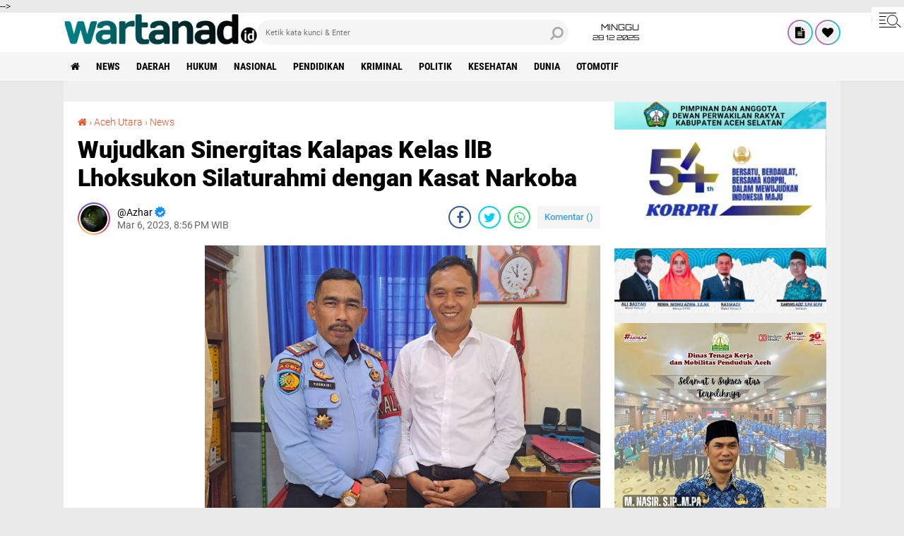

--- FILE ---
content_type: text/html; charset=utf-8
request_url: https://www.google.com/recaptcha/api2/aframe
body_size: 267
content:
<!DOCTYPE HTML><html><head><meta http-equiv="content-type" content="text/html; charset=UTF-8"></head><body><script nonce="ZHSx55rHOi8lE_g7oy1SFA">/** Anti-fraud and anti-abuse applications only. See google.com/recaptcha */ try{var clients={'sodar':'https://pagead2.googlesyndication.com/pagead/sodar?'};window.addEventListener("message",function(a){try{if(a.source===window.parent){var b=JSON.parse(a.data);var c=clients[b['id']];if(c){var d=document.createElement('img');d.src=c+b['params']+'&rc='+(localStorage.getItem("rc::a")?sessionStorage.getItem("rc::b"):"");window.document.body.appendChild(d);sessionStorage.setItem("rc::e",parseInt(sessionStorage.getItem("rc::e")||0)+1);localStorage.setItem("rc::h",'1766913934680');}}}catch(b){}});window.parent.postMessage("_grecaptcha_ready", "*");}catch(b){}</script></body></html>

--- FILE ---
content_type: text/javascript; charset=UTF-8
request_url: https://www.wartanad.id/feeds/posts/default/-/Kriminal?orderby=published&alt=json-in-script&callback=labelthumbs
body_size: 33987
content:
// API callback
labelthumbs({"version":"1.0","encoding":"UTF-8","feed":{"xmlns":"http://www.w3.org/2005/Atom","xmlns$openSearch":"http://a9.com/-/spec/opensearchrss/1.0/","xmlns$blogger":"http://schemas.google.com/blogger/2008","xmlns$georss":"http://www.georss.org/georss","xmlns$gd":"http://schemas.google.com/g/2005","xmlns$thr":"http://purl.org/syndication/thread/1.0","id":{"$t":"tag:blogger.com,1999:blog-2412662561251839769"},"updated":{"$t":"2025-12-28T11:22:59.634+07:00"},"category":[{"term":"News"},{"term":"Polri"},{"term":"Daerah"},{"term":"Hukum"},{"term":"TNI"},{"term":"Aceh"},{"term":"Nasional"},{"term":"Banda Aceh"},{"term":"Pendidikan"},{"term":"Kriminal"},{"term":"Bener Meriah"},{"term":"Aceh Besar"},{"term":"Politik"},{"term":"Pidie"},{"term":"Aceh Timur"},{"term":"Aceh Barat"},{"term":"Subulussalam"},{"term":"Kemenkumham"},{"term":"Kesehatan"},{"term":"Parlementeria"},{"term":"Aceh Selatan"},{"term":"Ekonomi"},{"term":"Lhokseumawe"},{"term":"pariwisata"},{"term":"Bireuen"},{"term":"Ombudsman"},{"term":"Aceh Utara"},{"term":"Aceh Jaya"},{"term":"Aceh Singkil"},{"term":"Nagan Raya"},{"term":"Dunia"},{"term":"Aceh Tamiang"},{"term":"Olahraga"},{"term":"Pidie Jaya"},{"term":"BSI"},{"term":"Ditjenpas"},{"term":"Peristiwa"},{"term":"Pwi"},{"term":"Abdya"},{"term":"Aceh Tengah"},{"term":"Otomotif"},{"term":"BAS"},{"term":"Aceh Tenggara"},{"term":"Gayo Lues"},{"term":"Sabang"},{"term":"DSI"},{"term":"Kalsel"},{"term":"Opini"},{"term":"Takengon"},{"term":"Tni-Polri"},{"term":"Olah Raga"},{"term":"Ombusdman"},{"term":"PKS"},{"term":"Simeulue"},{"term":"Tni - Polri"},{"term":"IWO"},{"term":"Internasional"},{"term":"Kadin"},{"term":"Karsel"},{"term":"Maluku Utara"},{"term":"Pijay"},{"term":"Sigli"},{"term":"Suulussalam"},{"term":"Tapaktuan"},{"term":"news.kriminal"},{"term":"neww"},{"term":"Aceh Selamat"},{"term":"Aceh Tengara"},{"term":"Aceh Tenggah"},{"term":"Acehl"},{"term":"Bank aceh"},{"term":"Bener  Meriah"},{"term":"Dearah"},{"term":"Dirjenpas"},{"term":"Dpra"},{"term":"Hujum"},{"term":"Hukuk"},{"term":"Humum"},{"term":"IWO-I"},{"term":"Kecelakaan"},{"term":"Kemenkumhan"},{"term":"Malut"},{"term":"Meulaboh"},{"term":"News Aceh Barat"},{"term":"News Aceh Besar"},{"term":"News Hukum"},{"term":"Newsl"},{"term":"Newsrimina"},{"term":"Nvews"},{"term":"Papua"},{"term":"Pemerintah"},{"term":"Pendidikan Aceh"},{"term":"Pers"},{"term":"Pide"},{"term":"Polri Aceh"},{"term":"Seumelu"},{"term":"Singkil"},{"term":"Subulussalan"},{"term":"Syari'at Islam"},{"term":"TMI"},{"term":"USK"},{"term":"hukim"},{"term":"keuangan"},{"term":"krikinal"},{"term":"krimimal"},{"term":"krimina"},{"term":"mews"},{"term":"nesw"},{"term":"newd"},{"term":"newsa"},{"term":"newss"},{"term":"parlemen"},{"term":"sejarah"}],"title":{"type":"text","$t":"WARTANAD.id"},"subtitle":{"type":"html","$t":""},"link":[{"rel":"http://schemas.google.com/g/2005#feed","type":"application/atom+xml","href":"https:\/\/www.wartanad.id\/feeds\/posts\/default"},{"rel":"self","type":"application/atom+xml","href":"https:\/\/www.blogger.com\/feeds\/2412662561251839769\/posts\/default\/-\/Kriminal?alt=json-in-script\u0026orderby=published"},{"rel":"alternate","type":"text/html","href":"https:\/\/www.wartanad.id\/search\/label\/Kriminal"},{"rel":"hub","href":"http://pubsubhubbub.appspot.com/"},{"rel":"next","type":"application/atom+xml","href":"https:\/\/www.blogger.com\/feeds\/2412662561251839769\/posts\/default\/-\/Kriminal\/-\/Kriminal?alt=json-in-script\u0026start-index=26\u0026max-results=25\u0026orderby=published"}],"author":[{"name":{"$t":"Redaksi"},"uri":{"$t":"http:\/\/www.blogger.com\/profile\/11434380328022960978"},"email":{"$t":"noreply@blogger.com"},"gd$image":{"rel":"http://schemas.google.com/g/2005#thumbnail","width":"16","height":"16","src":"https:\/\/img1.blogblog.com\/img\/b16-rounded.gif"}}],"generator":{"version":"7.00","uri":"http://www.blogger.com","$t":"Blogger"},"openSearch$totalResults":{"$t":"78"},"openSearch$startIndex":{"$t":"1"},"openSearch$itemsPerPage":{"$t":"25"},"entry":[{"id":{"$t":"tag:blogger.com,1999:blog-2412662561251839769.post-1368604943128844041"},"published":{"$t":"2025-10-22T13:41:00.002+07:00"},"updated":{"$t":"2025-10-22T13:45:40.459+07:00"},"category":[{"scheme":"http://www.blogger.com/atom/ns#","term":"Hukum"},{"scheme":"http://www.blogger.com/atom/ns#","term":"Kriminal"},{"scheme":"http://www.blogger.com/atom/ns#","term":"News"}],"title":{"type":"text","$t":"Diduga Gunakan Pengacara Palsu, Warga Laporkan Kasus ke Polisi Mahkamah Syariah Aceh Utara Diminta Bertanggung Jawab"},"content":{"type":"html","$t":"\u003Cp\u003E\u0026nbsp;\u003C\/p\u003E\u003Cdiv\u003E\u003Ca href=\"https:\/\/blogger.googleusercontent.com\/img\/b\/R29vZ2xl\/AVvXsEj_OnVH5-_ZjBZjhEarvYhAN4DhzbW5gfFEqb4KUAzKAeiTGEAjpAaJNdzOgvcwdXLyqJoEz265mIb1BV7Vo2TvtukdWzWIl-4BXfUOPWNUN9xvl2EnqJueB_tFDjNo9271gbQxIQNmeSRLBKRA8b4YK0wDtwSCDI7GfO3dyL9HCUffa-XdORy5b5eLqwk\/s1280\/64688.jpg\"\u003E\u003Cimg border=\"0\" height=\"320\" src=\"https:\/\/blogger.googleusercontent.com\/img\/b\/R29vZ2xl\/AVvXsEj_OnVH5-_ZjBZjhEarvYhAN4DhzbW5gfFEqb4KUAzKAeiTGEAjpAaJNdzOgvcwdXLyqJoEz265mIb1BV7Vo2TvtukdWzWIl-4BXfUOPWNUN9xvl2EnqJueB_tFDjNo9271gbQxIQNmeSRLBKRA8b4YK0wDtwSCDI7GfO3dyL9HCUffa-XdORy5b5eLqwk\/s320\/64688.jpg\" width=\"240\"\u003E\u003C\/a\u003E\u003C\/div\u003E\u003Cp\u003E\u003C\/p\u003E\u003Cp\u003E\u003Cb\u003E\u003Cu\u003EDiduga Gunakan Pengacara Palsu, Warga Laporkan Kasus ke Polisi,Mahkamah Syariah Aceh Utara Diminta Bertanggung Jawab.( Foto Dokumentasi Nasruddin)\u003C\/u\u003E\u003C\/b\u003E\u003C\/p\u003E\u003Cp\u003E\u003Cbr\u003E\u003C\/p\u003E\u003Cp\u003E\u003Cb\u003EAceh Utara | Wartanad.id \u003C\/b\u003E– Kasus dugaan penggunaan pengacara palsu yang mencuat di lingkungan Mahkamah Syariah Lhoksukon, Kabupaten Aceh Utara, kini memasuki tahap serius. Setelah menerima laporan resmi dari warga bernama Nasruddin, pihak Polres Aceh Utara akhirnya mengeluarkan Daftar Pencarian Orang (DPO) terhadap terlapor \u003Cb\u003ERazali, S.K.M., S.H., M.Kn., Bin M. Amin.\u0026nbsp;\u003C\/b\u003E\u003C\/p\u003E\u003Cp\u003E\u003Cbr\u003E\u003C\/p\u003E\u003Cp\u003EBerdasarkan dokumen resmi yang beredar, DPO tersebut diterbitkan oleh Satuan Reserse Kriminal (Satreskrim) Polres Aceh Utara dengan Nomor Dasar: DPO\/12\/V\/Res.1.9\/2024\/Reskrim, tertanggal 21 Mei 2024. Razali dicari karena diduga melakukan tindak pidana pemalsuan surat-surat, sebagaimana diatur dalam Pasal 263 KUHP.\u003C\/p\u003E\u003Cdiv\u003E\u003Ca href=\"https:\/\/blogger.googleusercontent.com\/img\/b\/R29vZ2xl\/AVvXsEgceR28FNmM4EJR92f43xjk6h7_sa9HoOLvI2eak1ZF936jUy8pppDbLHCYhR0CtpzzxG7OzViTFMfOwl5aE3TcJYc4sEi_cIj41EuGEeHJPSePc5aCDmVh4MYBDM1vuk6vZo4vppZ78TSZVvjmpACA1sJDOWs3PSVkll50y_vaijbY_nxrxktWrG6KK7w\/s1280\/64690.jpg\"\u003E\u003Cimg border=\"0\" height=\"320\" src=\"https:\/\/blogger.googleusercontent.com\/img\/b\/R29vZ2xl\/AVvXsEgceR28FNmM4EJR92f43xjk6h7_sa9HoOLvI2eak1ZF936jUy8pppDbLHCYhR0CtpzzxG7OzViTFMfOwl5aE3TcJYc4sEi_cIj41EuGEeHJPSePc5aCDmVh4MYBDM1vuk6vZo4vppZ78TSZVvjmpACA1sJDOWs3PSVkll50y_vaijbY_nxrxktWrG6KK7w\/s320\/64690.jpg\" width=\"240\"\u003E\u003C\/a\u003E\u003C\/div\u003E\u003Cp\u003ESebelumnya, pelapor Nasruddin telah membuat laporan polisi pada 9 November 2023 dengan Nomor: STTLP\/110\/XI\/2023\/SPKT\/POLRES ACEH UTARA\/POLDA ACEH, setelah mengetahui bahwa sosok yang mendampingi Aisyah Binti Usman di Mahkamah Syariah Lhoksukon bukanlah advokat resmi sebagaimana diakui dalam persidangan.\u003C\/p\u003E\u003Cp\u003E\u003Cbr\u003E\u003C\/p\u003E\u003Cp\u003EMenurut keterangan pelapor, Razali sempat mengaku sebagai pengacara dan menggunakan atribut hukum lengkap dalam proses perceraian antara dirinya dan istrinya, Aisyah Binti Usman, di Mahkamah Syariah Lhoksukon. Namun setelah dilakukan pengecekan, yang bersangkutan tidak terdaftar dalam organisasi advokat mana pun dan belum pernah disumpah secara resmi sebagai advokat.\u003C\/p\u003E\u003Cp\u003E\u003Cbr\u003E\u003C\/p\u003E\u003Cp\u003E\u0026nbsp;“Saya hanya ingin keadilan. Jangan sampai masyarakat lain jadi korban seperti saya. Pengadilan seharusnya memeriksa legalitas setiap penasehat hukum sebelum menerima mereka di sidang. Karena akibat putusan yang tidak adil, saya dan istri saya bercerai, dan anak-anak kami menjadi korban,” ujar Nasruddin saat dikonfirmasi media, Rabu (22\/10\/2025).\u003C\/p\u003E\u003Cp\u003E\u003Cbr\u003E\u003C\/p\u003E\u003Cp\u003E\u003Cbr\u003E\u003C\/p\u003E\u003Cdiv\u003E\u003Ca href=\"https:\/\/blogger.googleusercontent.com\/img\/b\/R29vZ2xl\/AVvXsEjQmumSjWErQesAYpePXqW743IK1twHmYtCqGbSDnuvx7CNrppfRfkBsZPo0jJNz7nYKqMufk45Eip8RJa3TqQlyGaLpU7BFaIoTnb4rdLJ5bmYDrJJIBT6C7bdxsgZo67nhojdST4YxcWrF78qg16r0RkGgdQhzpS-aXiCuG15VEjzXmDIG_i288pAyNs\/s1280\/64689.jpg\"\u003E\u003Cimg border=\"0\" height=\"320\" src=\"https:\/\/blogger.googleusercontent.com\/img\/b\/R29vZ2xl\/AVvXsEjQmumSjWErQesAYpePXqW743IK1twHmYtCqGbSDnuvx7CNrppfRfkBsZPo0jJNz7nYKqMufk45Eip8RJa3TqQlyGaLpU7BFaIoTnb4rdLJ5bmYDrJJIBT6C7bdxsgZo67nhojdST4YxcWrF78qg16r0RkGgdQhzpS-aXiCuG15VEjzXmDIG_i288pAyNs\/s320\/64689.jpg\" width=\"240\"\u003E\u003C\/a\u003E\u003C\/div\u003E\u003Cbr\u003E\u003Cp\u003E\u003Cbr\u003E\u003C\/p\u003E\u003Cp\u003EHingga kini, pihak kepolisian masih memburu keberadaan tersangka, yang menurut informasi terakhir melarikan diri dari kediamannya di Gampong Alue Rimee, Kecamatan Pirak Timu, Kabupaten Aceh Utara.\u003C\/p\u003E\u003Cp\u003EPolres Aceh Utara juga telah mengimbau masyarakat agar melapor bila mengetahui keberadaan yang bersangkutan melalui nomor penyidik yang aktif 24 jam.\u003C\/p\u003E\u003Cp\u003E\u003Cbr\u003E\u003C\/p\u003E\u003Cp\u003EKasus ini menjadi sorotan publik karena dinilai mencoreng nama baik lembaga peradilan syariat. Sejumlah pihak meminta agar Mahkamah Syariah Aceh Utara melakukan evaluasi internal, khususnya terkait prosedur verifikasi advokat atau penasehat hukum yang mendampingi pihak berperkara di persidangan.\u003C\/p\u003E\u003Cdiv\u003E\u003Ca href=\"https:\/\/blogger.googleusercontent.com\/img\/b\/R29vZ2xl\/AVvXsEjvr5SONsTjcW4H9o4a_v_CyFBWpecncMoF42ffoGZrqkaTUwnNJEDYPn60PqwZKyguUQJyJG4VMI-cRjtewfCYu4bAGRHukX91sUR9ngZuP8rFHqfqlIG-qMRlcQRCGBJUonGfT8rP3jVP6D1UQ-IcKzXWurFLVk0uYBfUB2gI45XsylJ8FVCH6b0GzKw\/s2400\/64691.jpg\"\u003E\u003Cimg border=\"0\" height=\"320\" src=\"https:\/\/blogger.googleusercontent.com\/img\/b\/R29vZ2xl\/AVvXsEjvr5SONsTjcW4H9o4a_v_CyFBWpecncMoF42ffoGZrqkaTUwnNJEDYPn60PqwZKyguUQJyJG4VMI-cRjtewfCYu4bAGRHukX91sUR9ngZuP8rFHqfqlIG-qMRlcQRCGBJUonGfT8rP3jVP6D1UQ-IcKzXWurFLVk0uYBfUB2gI45XsylJ8FVCH6b0GzKw\/s320\/64691.jpg\" width=\"144\"\u003E\u003C\/a\u003E\u003C\/div\u003E\u003Cp\u003E(Foto Dokumentasi Nasruddin)\u003C\/p\u003E\u003Cp\u003ESelain itu, Nasruddin juga meminta kepada pihak Mahkamah Syariah Aceh Utara untuk membatalkan akta cerai yang saat ini dipegang oleh mantan istrinya, Aisyah Binti Usman, karena proses perceraian tersebut dinilai cacat hukum akibat keterlibatan penasehat hukum yang tidak sah.\u003C\/p\u003E\u003Cp\u003E\u003Cbr\u003E\u003C\/p\u003E\u003Cp\u003EDengan keluarnya status DPO terhadap terlapor, masyarakat berharap penegakan hukum dilakukan secara transparan dan tegas, demi menjaga wibawa lembaga peradilan serta kepercayaan masyarakat terhadap sistem hukum syariat di Aceh.\u003C\/p\u003E"},"link":[{"rel":"edit","type":"application/atom+xml","href":"https:\/\/www.blogger.com\/feeds\/2412662561251839769\/posts\/default\/1368604943128844041"},{"rel":"self","type":"application/atom+xml","href":"https:\/\/www.blogger.com\/feeds\/2412662561251839769\/posts\/default\/1368604943128844041"},{"rel":"alternate","type":"text/html","href":"https:\/\/www.wartanad.id\/2025\/10\/diduga-gunakan-pengacara-palsu-warga.html","title":"Diduga Gunakan Pengacara Palsu, Warga Laporkan Kasus ke Polisi Mahkamah Syariah Aceh Utara Diminta Bertanggung Jawab"}],"author":[{"name":{"$t":"Fauzal Tipikor"},"uri":{"$t":"http:\/\/www.blogger.com\/profile\/16775195980612160119"},"email":{"$t":"noreply@blogger.com"},"gd$image":{"rel":"http://schemas.google.com/g/2005#thumbnail","width":"16","height":"16","src":"https:\/\/img1.blogblog.com\/img\/b16-rounded.gif"}}],"media$thumbnail":{"xmlns$media":"http://search.yahoo.com/mrss/","url":"https:\/\/blogger.googleusercontent.com\/img\/b\/R29vZ2xl\/AVvXsEj_OnVH5-_ZjBZjhEarvYhAN4DhzbW5gfFEqb4KUAzKAeiTGEAjpAaJNdzOgvcwdXLyqJoEz265mIb1BV7Vo2TvtukdWzWIl-4BXfUOPWNUN9xvl2EnqJueB_tFDjNo9271gbQxIQNmeSRLBKRA8b4YK0wDtwSCDI7GfO3dyL9HCUffa-XdORy5b5eLqwk\/s72-c\/64688.jpg","height":"72","width":"72"}},{"id":{"$t":"tag:blogger.com,1999:blog-2412662561251839769.post-5499949394846885059"},"published":{"$t":"2025-10-20T20:48:00.000+07:00"},"updated":{"$t":"2025-10-20T20:49:06.436+07:00"},"category":[{"scheme":"http://www.blogger.com/atom/ns#","term":"Hukum"},{"scheme":"http://www.blogger.com/atom/ns#","term":"Kriminal"},{"scheme":"http://www.blogger.com/atom/ns#","term":"News"}],"title":{"type":"text","$t":"Satreskrim Polres Pidie Ringkus Pelaku Pencurian dan Penggelapan"},"content":{"type":"html","$t":"\u003Cdiv class=\"separator\" style=\"clear: both; text-align: center;\"\u003E\n  \u003Ca href=\"https:\/\/blogger.googleusercontent.com\/img\/a\/AVvXsEj8zpLnxBXdD3tkdMYgcvJAjgpPynJxaRC23VU5qYyPuhgrC_PGB5230Oysa7LCtKh9RjuOOLriF_7JbAlRv-tkPUEYeBj67Ks11OiCXWMvzoPyLLcz2aboXDyzWh17T-98d-fzQQFTd01zttteflR5GgT7MCcXiF87s1SdKHqhXE5DbNXdJr3CuXHSJP1w\" imageanchor=\"1\" style=\"margin-left: 1em; margin-right: 1em;\"\u003E\n    \u003Cimg border=\"0\"   src=\"https:\/\/blogger.googleusercontent.com\/img\/a\/AVvXsEj8zpLnxBXdD3tkdMYgcvJAjgpPynJxaRC23VU5qYyPuhgrC_PGB5230Oysa7LCtKh9RjuOOLriF_7JbAlRv-tkPUEYeBj67Ks11OiCXWMvzoPyLLcz2aboXDyzWh17T-98d-fzQQFTd01zttteflR5GgT7MCcXiF87s1SdKHqhXE5DbNXdJr3CuXHSJP1w\" width=\"400\"\u003E\n  \u003C\/a\u003E\n\u003C\/div\u003E\u003Cdiv\u003E\u003Cb\u003E\u003Ci\u003EWartanad.id -\u0026nbsp;\u003C\/i\u003E\u003C\/b\u003ESigli - Unit Opsnal Satreskrim Polres Pidie bekerja sama dengan Unit Opsnal Satreskrim Polres Aceh Utara berhasil mengamankan seorang pria berinisial JF (26), warga Ciledug, Kota Tangerang, Provinsi Banten, yang diduga sebagai pelaku tindak pidana pencurian dan penggelapan.\u003C\/div\u003E\u003Cdiv\u003E\u003Cbr\u003E\u003C\/div\u003E\u003Cdiv\u003EPenangkapan dilakukan di Jalan Medan- Banda Aceh, tepatnya di Gampong Meunasah Alue Drien Kecamatan Lhoksukon, Kabupaten Aceh Utara, pada Minggu (19\/10\/2025).\u003C\/div\u003E\u003Cdiv\u003E\u003Cbr\u003E\u003C\/div\u003E\u003Cdiv\u003EKapolres Pidie AKBP Jaka Mulyana, SIK, MIK melalui Kasat Reskrim AKP Dedy Miswar, S.Sos, MH saat di hubungi wartawan melalui sambungan seluler , senin (20\/10\/2023) membenarkan penangkapan tersebut. “Pelaku berhasil diamankan berkat hasil penyelidikan cepat yang dilakukan oleh personel Unit Opsnal Satreskrim Polres Pidie yang kemudian berkoordinasi dengan Satreskrim Polres Aceh Utara,” ujarnya.\u003C\/div\u003E\u003Cdiv\u003E\u003Cbr\u003E\u003C\/div\u003E\u003Cdiv\u003EDari tangan pelaku, petugas turut mengamankan sejumlah barang bukti berupa satu unit sepeda motor Suzuki Shogun SP warna putih hitam bernopol BL 4311 JB, satu unit handphone Oppo warna biru, satu unit handphone Infinix warna hitam yang di dalamnya terdapat saldo judi online senilai  4 juta rupiah  serta uang tunai sebesar Rp 1.400.000.\u003C\/div\u003E\u003Cdiv\u003E\u003Cbr\u003E\u003C\/div\u003E\u003Cdiv\u003ELanjut Kasat Reskrim, berdasarkan hasil penyelidikan dan keterangan korban, pelaku JF (26) merupakan kenalan korban melalui permainan daring Mobile Legend sejak bulan Februari 2025. Hubungan komunikasi di antara keduanya kemudian berlanjut secara intens hingga pelaku berencana datang ke Sigli untuk bersilaturahmi dengan keluarga korban.\u003C\/div\u003E\u003Cdiv\u003E\u003Cbr\u003E\u003C\/div\u003E\u003Cdiv\u003EKemudian pada tanggal 6 Oktober 2025, pelaku tiba di Terminal Sigli dan dijemput oleh korban, lalu keduanya mencari tempat kos di kawasan Pante Tengah Sigli. Beberapa hari kemudian, tepatnya 10 Oktober 2025, pelaku berkunjung ke rumah korban di Kecamatan Delima untuk bersilaturahmi dengan keluarga.\u003C\/div\u003E\u003Cdiv\u003E\u003Cbr\u003E\u003C\/div\u003E\u003Cdiv\u003ENamun niat baik tersebut berubah menjadi tindak kejahatan. Pada Jumat, 17 Oktober 2025, sekira pukul 16.00 WIB, saat berada di rumah korban di Gampong Ceurih Kupula, Kecamatan Delima, pelaku meminta izin untuk melaksanakan shalat magrib. Korban pun mempersilakan pelaku untuk shalat di dalam kamar. Saat itulah pelaku melihat laci yang tidak terkunci dan mengambil emas seberat enam mayam milik korban.\u003C\/div\u003E\u003Cdiv\u003E\u003Cbr\u003E\u003C\/div\u003E\u003Cdiv\u003ETidak sampai di situ, pelaku juga meminjam sepeda motor korban dengan alasan akan keluar sebentar dan berjanji mengembalikannya keesokan pagi. Namun hingga hari berikutnya, pelaku tak kunjung kembali dan membawa kabur sepeda motor tersebut.\u003C\/div\u003E\u003Cdiv\u003E\u003Cbr\u003E\u003C\/div\u003E\u003Cdiv\u003EKasat Reskrim AKP Dedy Miswar, S.Sos, MH menyebutkan dari hasil interogasi awal, pelaku JF  mengakui telah mencuri emas sebanyak enam mayam dan menggelapkan sepeda motor korban. Hasil kejahatan berupa emas tersebut telah dijual di toko emas Pasar Beureumun, Pidie.\u003C\/div\u003E\u003Cdiv\u003E\u003Cbr\u003E\u003C\/div\u003E\u003Cdiv\u003ESaat ini pelaku beserta barang bukti telah diamankan di Mapolres Pidie untuk menjalani proses penyidikan lebih lanjut. Terhadap pelaku diterapkan Pasal 363 Jo 362 KUHPidana tentang tindak pidana pencurian dan penggelapan, ungkap Kasat Reskrim.\u003C\/div\u003E\u003Cdiv\u003E\u003Cbr\u003E\u003C\/div\u003E\u003Cdiv\u003E“Kasus ini masih terus kami dalami untuk memastikan keterlibatan pelaku dalam tindak pidana lain. Kami juga mengimbau masyarakat agar selalu berhati-hati dalam menjalin hubungan pertemanan melalui media sosial maupun game online,” ungkap AKP Dedy Miswar, S.Sos, MH\u003C\/div\u003E"},"link":[{"rel":"edit","type":"application/atom+xml","href":"https:\/\/www.blogger.com\/feeds\/2412662561251839769\/posts\/default\/5499949394846885059"},{"rel":"self","type":"application/atom+xml","href":"https:\/\/www.blogger.com\/feeds\/2412662561251839769\/posts\/default\/5499949394846885059"},{"rel":"alternate","type":"text/html","href":"https:\/\/www.wartanad.id\/2025\/10\/satreskrim-polres-pidie-ringkus-pelaku.html","title":"Satreskrim Polres Pidie Ringkus Pelaku Pencurian dan Penggelapan"}],"author":[{"name":{"$t":"Redaksi"},"uri":{"$t":"http:\/\/www.blogger.com\/profile\/11434380328022960978"},"email":{"$t":"noreply@blogger.com"},"gd$image":{"rel":"http://schemas.google.com/g/2005#thumbnail","width":"16","height":"16","src":"https:\/\/img1.blogblog.com\/img\/b16-rounded.gif"}}],"media$thumbnail":{"xmlns$media":"http://search.yahoo.com/mrss/","url":"https:\/\/blogger.googleusercontent.com\/img\/a\/AVvXsEj8zpLnxBXdD3tkdMYgcvJAjgpPynJxaRC23VU5qYyPuhgrC_PGB5230Oysa7LCtKh9RjuOOLriF_7JbAlRv-tkPUEYeBj67Ks11OiCXWMvzoPyLLcz2aboXDyzWh17T-98d-fzQQFTd01zttteflR5GgT7MCcXiF87s1SdKHqhXE5DbNXdJr3CuXHSJP1w=s72-c","height":"72","width":"72"}},{"id":{"$t":"tag:blogger.com,1999:blog-2412662561251839769.post-1000062199005751960"},"published":{"$t":"2025-10-19T13:52:00.005+07:00"},"updated":{"$t":"2025-10-21T05:45:35.023+07:00"},"category":[{"scheme":"http://www.blogger.com/atom/ns#","term":"Hukum"},{"scheme":"http://www.blogger.com/atom/ns#","term":"Kriminal"},{"scheme":"http://www.blogger.com/atom/ns#","term":"News"}],"title":{"type":"text","$t":"\"Terulang Lagi Kekerasan Terhadap Jurnalis\""},"content":{"type":"html","$t":"\u003Cdiv\u003E\u003Cspan\u003E\u003Cdiv\u003E\n  \u003Ca href=\"https:\/\/blogger.googleusercontent.com\/img\/a\/AVvXsEhUfhUCkXpr7EopZBvxN7M_NkL3_5qybjaRYz6RHxSjhGA_tbGXCV91-Pj4Pdr4H9WC6N0Pl3goUAnMQEdsRS5RvtV22dtlPutfW0uCtWATuowjA5la-Pqo9SnkW16CAnipE2joROzIxSQum1u4c4-jOfOgSYRipu9T_gCQFymqofJBvRIFgkgA_hp9AAo\"\u003E\n    \u003Cimg border=\"0\" src=\"https:\/\/blogger.googleusercontent.com\/img\/a\/AVvXsEhUfhUCkXpr7EopZBvxN7M_NkL3_5qybjaRYz6RHxSjhGA_tbGXCV91-Pj4Pdr4H9WC6N0Pl3goUAnMQEdsRS5RvtV22dtlPutfW0uCtWATuowjA5la-Pqo9SnkW16CAnipE2joROzIxSQum1u4c4-jOfOgSYRipu9T_gCQFymqofJBvRIFgkgA_hp9AAo\" width=\"400\"\u003E\n  \u003C\/a\u003E\n\u003C\/div\u003E\u003C\/span\u003E\u003C\/div\u003E\u003Cdiv\u003E\u003Cb\u003E\u003Ci\u003E\u003Cspan\u003EWartanad.id -\u0026nbsp;\u003C\/span\u003EJAKARTA, \u003C\/i\u003E\u003C\/b\u003ESekretariat Bersama Wartawan Indonesia (SWI) mengecam keras aksi teror orang tak dikenal terhadap wartawan Syahbudin Padank yang juga pengurus SWI Kota Subulussalam, Provinsi Aceh.\u003C\/div\u003E\u003Cdiv\u003E\u003Cbr\u003E\u003C\/div\u003E\u003Cdiv\u003EInsiden perusakan rumah dan pelemparan mobil milik Syahbudin terjadi di Desa Sikalondang, Dusun Lae Mbetar, Kecamatan Simpang Kiri Kota Subulussalam pada Jumat dini hari (17\/10\/2025) itu menambah daftar panjang kekerasan terhadap wartawan di Indonesia.\u003C\/div\u003E\u003Cdiv\u003E\u003Cbr\u003E\u003C\/div\u003E\u003Cdiv\u003EPlt. Ketua Umum SWI Herry Budiman mengecam keras tindakan teror dan intimidasi terhadap Syahbudin Padank, dan mendesak kepolisian setempat mengusut tuntas kasus tersebut.\u003C\/div\u003E\u003Cdiv\u003E\u003Cbr\u003E\u003C\/div\u003E\u003Cdiv\u003ESelain kerusakan fisik, aksi ini juga meninggalkan trauma mendalam bagi keluarga korban, terutama anak dan istrinya yang merasakan ketakutan.\u003C\/div\u003E\u003Cdiv\u003E\u003Cbr\u003E\u003C\/div\u003E\u003Cdiv\u003E'Itu tindakan keji dan biadab terhadap kebebasan pers dan demokrasi. Polisi harus mengusut tuntas kasus ini. Tidak hanya menangkap pelakunya tapi juga dalangnya\" ucapnya dalam rilis resmi SWI, Sabtu malam (18\/10\/2025).\u003C\/div\u003E\u003Cdiv\u003E\u003Cbr\u003E\u003C\/div\u003E\u003Cdiv\u003EHerry menambahkan, aksi kekerasan terhadap wartawan tidak boleh dibiarkan. Pengusutan kasus ini harus menyeluruh, ungkap siapa dalang sebenarnya di balik aksi teror ini.\u003C\/div\u003E\u003Cdiv\u003E\u003Cbr\u003E\u003C\/div\u003E\u003Cdiv\u003E“Bisa saja OTK itu hanya suruhan. Kepolisian harus berani membongkar siapa dalangnya dibalik aksi keji ini,” tegasnya.\u003C\/div\u003E\u003Cdiv\u003E\u003Cbr\u003E\u003C\/div\u003E\u003Cdiv\u003EHerry mengajak masyarakat umum, jika ada pihak yang merasa keberatan dengan karya jurnalistik, silakan dikomunikasikan dengan wartawannya atau pihak redaksinya, atau buat pengaduan ke Dewan Pers. Tidak dengan cara-cara teror dan intimidatif.\u003C\/div\u003E\u003Cdiv\u003E\u003Cbr\u003E\u003C\/div\u003E\u003Cdiv\u003E\"Silakan ajukan hak jawab atau koreksi. Jika tidak dilakukan, buat pengaduan ke Dewan Pers. Masyarakat juga harus mendukung kemerdekaan pers sebagai wujud membangun demokrasi.\" pungkasnya.\u0026nbsp;\u003C\/div\u003E\u003Cdiv\u003E\u003Cbr\u003E\u003C\/div\u003E\u003Cdiv\u003ESenada Suhendri Solin, Ketua SWI Subulussalam mengatakan, ini bukan hanya serangan terhadap anggota kami, tapi terhadap seluruh wartawan di Aceh. Polres harus mengusut dan menangkap pelaku.\u003C\/div\u003E\u003Cdiv\u003E\u003Cbr\u003E\u003C\/div\u003E\u003Cdiv\u003E\"Kapolres Subulussalam segera menangkap pelaku. SWI akan mengawal proses hukum kasus ini. Jelas ini pelanggaran HAM dan ancaman terhadap kebebasan pers\" tegasnya.\u003C\/div\u003E\u003Cdiv\u003E\u003Cbr\u003E\u003C\/div\u003E\u003Cdiv\u003EKasus ini sudah dilaporkan oleh korban ke Polres Subulussalam dengan nomor laporan STTLP\/B\/137\/X\/2025\/SPKT\/POLRES SUBULUSSALAM\/POLDA ACEH. Dalam laporannya kepada polisi, Syahbudin menekankan bahwa serangan tersebut terkait erat dengan profesinya sebagai wartawan.\u003C\/div\u003E\u003Cdiv\u003E\u003Cbr\u003E\u003C\/div\u003E\u003Cdiv\u003EIa menuntut aparat untuk tidak hanya memproses kasus ini sebagai pengrusakan, melainkan juga sebagai pelanggaran serius terhadap Undang-Undang Nomor 40 Tahun 1999 tentang Pers. *\u003C\/div\u003E\u003Cdiv\u003E\u003Cbr\u003E\u003C\/div\u003E\u003Cdiv\u003E*#kekerasanterhadapwartawan*\u003C\/div\u003E"},"link":[{"rel":"edit","type":"application/atom+xml","href":"https:\/\/www.blogger.com\/feeds\/2412662561251839769\/posts\/default\/1000062199005751960"},{"rel":"self","type":"application/atom+xml","href":"https:\/\/www.blogger.com\/feeds\/2412662561251839769\/posts\/default\/1000062199005751960"},{"rel":"alternate","type":"text/html","href":"https:\/\/www.wartanad.id\/2025\/10\/terulang-lagi-kekerasan-terhadap.html","title":"\"Terulang Lagi Kekerasan Terhadap Jurnalis\""}],"author":[{"name":{"$t":"Anonymous"},"uri":{"$t":"http:\/\/www.blogger.com\/profile\/02348255129630174662"},"email":{"$t":"noreply@blogger.com"},"gd$image":{"rel":"http://schemas.google.com/g/2005#thumbnail","width":"16","height":"16","src":"https:\/\/img1.blogblog.com\/img\/b16-rounded.gif"}}],"media$thumbnail":{"xmlns$media":"http://search.yahoo.com/mrss/","url":"https:\/\/blogger.googleusercontent.com\/img\/a\/AVvXsEhUfhUCkXpr7EopZBvxN7M_NkL3_5qybjaRYz6RHxSjhGA_tbGXCV91-Pj4Pdr4H9WC6N0Pl3goUAnMQEdsRS5RvtV22dtlPutfW0uCtWATuowjA5la-Pqo9SnkW16CAnipE2joROzIxSQum1u4c4-jOfOgSYRipu9T_gCQFymqofJBvRIFgkgA_hp9AAo=s72-c","height":"72","width":"72"}},{"id":{"$t":"tag:blogger.com,1999:blog-2412662561251839769.post-5342731230624587223"},"published":{"$t":"2025-10-09T16:17:00.002+07:00"},"updated":{"$t":"2025-10-09T16:18:14.706+07:00"},"category":[{"scheme":"http://www.blogger.com/atom/ns#","term":"Hukum"},{"scheme":"http://www.blogger.com/atom/ns#","term":"Kriminal"},{"scheme":"http://www.blogger.com/atom/ns#","term":"News"}],"title":{"type":"text","$t":"Empat orang diduga pengedar Narkotika diamankan Polres Aceh Selatan "},"content":{"type":"html","$t":"\u003Cdiv class=\"separator\" style=\"clear: both; text-align: center;\"\u003E\n  \u003Ca href=\"https:\/\/blogger.googleusercontent.com\/img\/a\/AVvXsEjIAo4MhfCzKxK-KLK637GcS9w9bTtxtIszxTJYDoaCp_EVJ8PeAl_H-DMzT0I3vX5hkwQhvQGi5yVcYUvclY4z9HEtxUU7qmcN4klUt2ZK1JLaB4cU9H73HUI1IIDZ5_2OgOTVTRDRA5Rpr-htck0eQnbEgsIrrOAXKJNzrEa2-YMSSPco0jo3Lt9WkxTq\" imageanchor=\"1\" style=\"margin-left: 1em; margin-right: 1em;\"\u003E\n    \u003Cimg border=\"0\"   src=\"https:\/\/blogger.googleusercontent.com\/img\/a\/AVvXsEjIAo4MhfCzKxK-KLK637GcS9w9bTtxtIszxTJYDoaCp_EVJ8PeAl_H-DMzT0I3vX5hkwQhvQGi5yVcYUvclY4z9HEtxUU7qmcN4klUt2ZK1JLaB4cU9H73HUI1IIDZ5_2OgOTVTRDRA5Rpr-htck0eQnbEgsIrrOAXKJNzrEa2-YMSSPco0jo3Lt9WkxTq\" width=\"400\"\u003E\n  \u003C\/a\u003E\n\u003C\/div\u003E\u003Cdiv\u003E\u003Cb\u003E\u003Ci\u003EWartanad.id - Aceh selatan -\u0026nbsp;\u003C\/i\u003E\u003C\/b\u003EDalam dua aksi penangkapan berbeda, Satuan Reserse Narkoba (Satresnarkoba) Polres Aceh Selatan kembali berhasil mengungkap kasus penyalahgunaan narkotika di wilayah Kabupaten Aceh Selatan.\u0026nbsp;\u003C\/div\u003E\u003Cdiv\u003E\u003Cbr\u003E\u003C\/div\u003E\u003Cdiv\u003EPengungkapan kasus Narkotika berhasil mengamankan empat orang pelaku bersama sejumlah barang bukti narkotika jenis sabu. Keberhasilan ini menjadi bukti keseriusan Polres Aceh Selatan dalam menindak tegas segala bentuk peredaran gelap narkotika di wilayah hukumnya, Kamis, 9 Oktober 2025.\u003C\/div\u003E\u003Cdiv\u003E\u003Cbr\u003E\u003C\/div\u003E\u003Cdiv\u003EPenangkapan pertama dilakukan pada hari rabu sekitar pukul 12.30 WIB terhadap seorang pelaku TA (35), warga Desa Darul Ikhsan, Kecamatan Bakongan. Pelaku diamankan saat sedang berada di sebuah warung makan di pinggir Jalan Nasional Subulussalam–Tapaktuan, Desa Ujung Mangki.\u0026nbsp;\u003C\/div\u003E\u003Cdiv\u003E\u003Cbr\u003E\u003C\/div\u003E\u003Cdiv\u003EDari hasil penggeledahan, petugas menemukan 11 paket sabu dengan berat brutto sekitar 2,42 gram, yang disimpan di dalam jok sepeda motor Honda Genio miliknya. Selain itu, turut diamankan alat hisap sabu, plastik klip, buku rekening, telepon genggam, serta sepeda motor yang digunakan pelaku untuk aktivitasnya.\u003C\/div\u003E\u003Cdiv\u003E\u003Cbr\u003E\u003C\/div\u003E\u003Cdiv\u003ESelang beberapa jam kemudian, pada pukul 17.30 WIB, tim Satresnarkoba kembali melakukan penindakan di Desa Ujung Padang, Kecamatan Bakongan. Dalam penggerebekan di sebuah rumah, petugas menangkap tiga orang pelaku yang diduga terlibat jaringan peredaran sabu, masing-masing berperan sebagai pengedar, kurir, dan pemakai. Mereka adalah YT (48), M (31), dan S (38). Dari hasil penggeledahan, petugas menemukan 8 paket sabu dengan berat brutto 13,83 gram, uang tunai Rp700.000 hasil penjualan, tiga unit ponsel, plastik klip, alat hisap, serta satu unit sepeda motor Honda Beat warna putih biru tanpa nomor polisi.\u003C\/div\u003E\u003Cdiv\u003E\u003Cbr\u003E\u003C\/div\u003E\u003Cdiv\u003EKapolres Aceh Selatan AKBP T. Ricki Fadlianshah, S.I.K., melalui Kasat Resnarkoba AKP Muhammad Yunus menyampaikan apresiasi atas kerja keras tim di lapangan yang berhasil mengungkap dua kasus dalam waktu singkat di lokasi berbeda. Ia menegaskan bahwa pihaknya tidak akan memberikan ruang sedikit pun bagi pelaku kejahatan narkotika di Aceh Selatan.\u0026nbsp;\u003C\/div\u003E\u003Cdiv\u003E\u003Cbr\u003E\u003C\/div\u003E\u003Cdiv\u003E“Kami pastikan para pelaku yang terlibat dalam peredaran narkoba tidak akan dibiarkan berkeliaran. Siapa pun yang mencoba merusak generasi bangsa dengan narkoba, akan kami tindak tegas sesuai hukum yang berlaku. Tidak ada ruang bagi pelaku narkoba di Aceh Selatan,” tegasnya.\u003C\/div\u003E\u003Cdiv\u003E\u003Cbr\u003E\u003C\/div\u003E\u003Cdiv\u003EKasat Resnarkoba juga menambahkan bahwa dari total 16,25 gram sabu yang berhasil diamankan, setidaknya sekitar 250 orang masyarakat terselamatkan dari bahaya penyalahgunaan narkoba. Saat ini keempat pelaku telah diamankan di Mapolres Aceh Selatan untuk proses penyidikan lebih lanjut.\u0026nbsp;\u003C\/div\u003E\u003Cdiv\u003E\u003Cbr\u003E\u003C\/div\u003E\u003Cdiv\u003EKeberhasilan pengungkapan ini tidak terlepas dari kerja sama masyarakat yang turut memberikan informasi kepada pihak kepolisian mengenai aktivitas mencurigakan di wilayahnya. Polres Aceh Selatan mengimbau seluruh masyarakat agar tidak ragu melapor jika mengetahui adanya dugaan penyalahgunaan atau peredaran narkotika.\u0026nbsp;\u003C\/div\u003E\u003Cdiv\u003E\u003Cbr\u003E\u003C\/div\u003E\u003Cdiv\u003EDengan adanya penindakan tegas ini, Polres Aceh Selatan menegaskan komitmennya untuk terus memberantas peredaran narkoba hingga ke akar-akarnya. Langkah tegas dan terukur akan terus dilakukan guna melindungi generasi muda dari bahaya narkotika serta memastikan tidak ada tempat, ruang, maupun kesempatan bagi pelaku narkoba untuk beroperasi di wilayah hukum Aceh Selatan.(zasrial)\u003C\/div\u003E"},"link":[{"rel":"edit","type":"application/atom+xml","href":"https:\/\/www.blogger.com\/feeds\/2412662561251839769\/posts\/default\/5342731230624587223"},{"rel":"self","type":"application/atom+xml","href":"https:\/\/www.blogger.com\/feeds\/2412662561251839769\/posts\/default\/5342731230624587223"},{"rel":"alternate","type":"text/html","href":"https:\/\/www.wartanad.id\/2025\/10\/empat-orang-diduga-pengedar-narkotika.html","title":"Empat orang diduga pengedar Narkotika diamankan Polres Aceh Selatan "}],"author":[{"name":{"$t":"Redaksi"},"uri":{"$t":"http:\/\/www.blogger.com\/profile\/11434380328022960978"},"email":{"$t":"noreply@blogger.com"},"gd$image":{"rel":"http://schemas.google.com/g/2005#thumbnail","width":"16","height":"16","src":"https:\/\/img1.blogblog.com\/img\/b16-rounded.gif"}}],"media$thumbnail":{"xmlns$media":"http://search.yahoo.com/mrss/","url":"https:\/\/blogger.googleusercontent.com\/img\/a\/AVvXsEjIAo4MhfCzKxK-KLK637GcS9w9bTtxtIszxTJYDoaCp_EVJ8PeAl_H-DMzT0I3vX5hkwQhvQGi5yVcYUvclY4z9HEtxUU7qmcN4klUt2ZK1JLaB4cU9H73HUI1IIDZ5_2OgOTVTRDRA5Rpr-htck0eQnbEgsIrrOAXKJNzrEa2-YMSSPco0jo3Lt9WkxTq=s72-c","height":"72","width":"72"}},{"id":{"$t":"tag:blogger.com,1999:blog-2412662561251839769.post-8754141841972751502"},"published":{"$t":"2025-10-08T13:07:00.001+07:00"},"updated":{"$t":"2025-10-08T13:07:43.086+07:00"},"category":[{"scheme":"http://www.blogger.com/atom/ns#","term":"Hukum"},{"scheme":"http://www.blogger.com/atom/ns#","term":"Kriminal"},{"scheme":"http://www.blogger.com/atom/ns#","term":"News"}],"title":{"type":"text","$t":"Polres Aceh Selatan Gelar Rekonstruksi untuk Lengkapi Berkas Hukum kasus KDRT"},"content":{"type":"html","$t":"\u003Cdiv class=\"separator\" style=\"clear: both; text-align: center;\"\u003E\n  \u003Ca href=\"https:\/\/blogger.googleusercontent.com\/img\/a\/AVvXsEgcHT7LE-O_bU1UtVRK52D-bGl4k03qRkIXS25XCchSfl_6U7niL5HKVn_CnqTMeShFmWyfzbEwwsMWyaHetgSn5xRDkaV27CeB4hWi84qcwPifKxgCLaof-yfPoi1UrL4UB9oBHJxMmMK2VT4eEijQE1DamLSw6s4LZ2XZj4PE8mlJEuHUd_opBFahJWCz\" imageanchor=\"1\" style=\"margin-left: 1em; margin-right: 1em;\"\u003E\n    \u003Cimg border=\"0\"   src=\"https:\/\/blogger.googleusercontent.com\/img\/a\/AVvXsEgcHT7LE-O_bU1UtVRK52D-bGl4k03qRkIXS25XCchSfl_6U7niL5HKVn_CnqTMeShFmWyfzbEwwsMWyaHetgSn5xRDkaV27CeB4hWi84qcwPifKxgCLaof-yfPoi1UrL4UB9oBHJxMmMK2VT4eEijQE1DamLSw6s4LZ2XZj4PE8mlJEuHUd_opBFahJWCz\" width=\"400\"\u003E\n  \u003C\/a\u003E\n\u003C\/div\u003E\u003Cdiv\u003E\u003Cb\u003E\u003Ci\u003EWartanad.id - Aceh selatan -\u0026nbsp;\u003C\/i\u003E\u003C\/b\u003ESatuan Reserse Kriminal (Sat Reskrim) Polres Aceh Selatan melaksanakan kegiatan rekonstruksi perkara kasus kekerasan terhadap anak kandung dan kekerasan dalam rumah tangga (KDRT) yang mengakibatkan korban meninggal dunia.\u0026nbsp;\u003C\/div\u003E\u003Cdiv\u003E\u003Cbr\u003E\u003C\/div\u003E\u003Cdiv\u003ERekonstruksi dilakukan di Gampong Seuneubok Pusaka, Kecamatan Trumon Timur, Kabupaten Aceh Selatan yang merupakan lokasi terjadinya peristiwa tragis tersebut, Selasa, 7 Oktober 2025.\u003C\/div\u003E\u003Cdiv\u003E\u003Cbr\u003E\u003C\/div\u003E\u003Cdiv\u003EKegiatan rekonstruksi dipimpin oleh Kasat Reskrim Polres Aceh Selatan Iptu Narsyah Agustian, S.H., M.H., dan turut dihadiri oleh Kepala Cabang Kejaksaan Negeri Aceh Selatan Dely Kurnia, S.H., Kapolsek Trumon Timur AKP Adrizal, S.Pd., Plt Geuchik Desa Seuneubok Pusaka Omazianto Budi Harjoni, serta personel gabungan dari Sat Reskrim Polres Aceh Selatan dan Polsek Trumon Timur, serta saksi-saksi yang terlibat dalam kasus tersebut. Pengamanan kegiatan juga melibatkan personel Polsek Trumon Timur guna memastikan pelaksanaan rekonstruksi berjalan aman dan tertib.\u003C\/div\u003E\u003Cdiv\u003E\u003Cbr\u003E\u003C\/div\u003E\u003Cdiv\u003EDalam rekonstruksi tersebut, tersangka M (30), warga Gampong Seuneubok Pusaka, memperagakan kembali adegan saat dirinya melakukan kekerasan terhadap anak kandungnya yang masih berusia delapan bulan hingga meninggal dunia.\u0026nbsp;\u003C\/div\u003E\u003Cdiv\u003E\u003Cbr\u003E\u003C\/div\u003E\u003Cdiv\u003EAdegan diperagakan di beberapa titik, antara lain di dalam rumah tempat kejadian, di halaman rumah saksi, dan di rumah dukun gampong yang sempat memeriksa korban. Setiap adegan disesuaikan dengan keterangan saksi dan hasil penyidikan sebelumnya.\u003C\/div\u003E\u003Cdiv\u003E\u003Cbr\u003E\u003C\/div\u003E\u003Cdiv\u003EKapolres Aceh Selatan AKBP T. Ricki Fadlianshah, S.I.K., melalui Kasat Reskrim menjelaskan, kegiatan rekonstruksi ini bertujuan untuk memastikan kecocokan antara keterangan saksi, tersangka, dan bukti yang telah dikumpulkan, sehingga memberikan gambaran yang utuh kepada penyidik dan jaksa dalam mengungkap secara jelas kronologi dan modus tindak pidana tersebut. Pelaksanaan kegiatan berjalan lancar, aman, dan mendapat pengawasan langsung dari pihak kejaksaan.\u003C\/div\u003E\u003Cdiv\u003E\u003Cbr\u003E\u003C\/div\u003E\u003Cdiv\u003EKasat Reskrim juga menyampaikan bahwa Polres Aceh Selatan berkomitmen untuk menangani setiap kasus kekerasan terhadap anak dan KDRT secara serius dan profesional.\u0026nbsp;\u003C\/div\u003E\u003Cdiv\u003E\u003Cbr\u003E\u003C\/div\u003E\u003Cdiv\u003E“Kasus ini menjadi perhatian bersama. Kami akan terus bekerja sama dengan pihak kejaksaan dan instansi terkait agar proses hukum berjalan tuntas serta memberikan keadilan bagi korban,” ujar Kasat Reskrim.(zasrial)\u003C\/div\u003E"},"link":[{"rel":"edit","type":"application/atom+xml","href":"https:\/\/www.blogger.com\/feeds\/2412662561251839769\/posts\/default\/8754141841972751502"},{"rel":"self","type":"application/atom+xml","href":"https:\/\/www.blogger.com\/feeds\/2412662561251839769\/posts\/default\/8754141841972751502"},{"rel":"alternate","type":"text/html","href":"https:\/\/www.wartanad.id\/2025\/10\/polres-aceh-selatan-gelar-rekonstruksi.html","title":"Polres Aceh Selatan Gelar Rekonstruksi untuk Lengkapi Berkas Hukum kasus KDRT"}],"author":[{"name":{"$t":"Redaksi"},"uri":{"$t":"http:\/\/www.blogger.com\/profile\/11434380328022960978"},"email":{"$t":"noreply@blogger.com"},"gd$image":{"rel":"http://schemas.google.com/g/2005#thumbnail","width":"16","height":"16","src":"https:\/\/img1.blogblog.com\/img\/b16-rounded.gif"}}],"media$thumbnail":{"xmlns$media":"http://search.yahoo.com/mrss/","url":"https:\/\/blogger.googleusercontent.com\/img\/a\/AVvXsEgcHT7LE-O_bU1UtVRK52D-bGl4k03qRkIXS25XCchSfl_6U7niL5HKVn_CnqTMeShFmWyfzbEwwsMWyaHetgSn5xRDkaV27CeB4hWi84qcwPifKxgCLaof-yfPoi1UrL4UB9oBHJxMmMK2VT4eEijQE1DamLSw6s4LZ2XZj4PE8mlJEuHUd_opBFahJWCz=s72-c","height":"72","width":"72"}},{"id":{"$t":"tag:blogger.com,1999:blog-2412662561251839769.post-1600077724725953685"},"published":{"$t":"2025-10-06T18:13:00.001+07:00"},"updated":{"$t":"2025-10-06T18:13:55.286+07:00"},"category":[{"scheme":"http://www.blogger.com/atom/ns#","term":"Hukum"},{"scheme":"http://www.blogger.com/atom/ns#","term":"Kriminal"},{"scheme":"http://www.blogger.com/atom/ns#","term":"News"}],"title":{"type":"text","$t":"Polda Aceh Berhasil Gagalkan Peredaran 80,5 Kg Sabu, 1,3 Ton Ganja, dan 1 Kg Kokain"},"content":{"type":"html","$t":"\u003Cdiv class=\"separator\" style=\"clear: both; text-align: center;\"\u003E\n  \u003Ca href=\"https:\/\/blogger.googleusercontent.com\/img\/a\/AVvXsEjn32sSnLvE0O2tkOjoTT36GsacwzrIH4pdTLUVDXVZPYKpq08ZAiLECinISGxYzFjsb-jZ1BUr0VzC-ZBdoAS17HldTGUarjmDN44Bs1mVVov-PECVW_6O9V6qZ1O4r7ynJ8uNtnex1_F2evFDTixAm0VOmz3IOYTbI-ZI07wyH7FVcI383QL1kg1GpfXc\" imageanchor=\"1\" style=\"margin-left: 1em; margin-right: 1em;\"\u003E\n    \u003Cimg border=\"0\"   src=\"https:\/\/blogger.googleusercontent.com\/img\/a\/AVvXsEjn32sSnLvE0O2tkOjoTT36GsacwzrIH4pdTLUVDXVZPYKpq08ZAiLECinISGxYzFjsb-jZ1BUr0VzC-ZBdoAS17HldTGUarjmDN44Bs1mVVov-PECVW_6O9V6qZ1O4r7ynJ8uNtnex1_F2evFDTixAm0VOmz3IOYTbI-ZI07wyH7FVcI383QL1kg1GpfXc\" width=\"400\"\u003E\n  \u003C\/a\u003E\n\u003C\/div\u003E\u003Cdiv\u003E\u003Cb\u003E\u003Ci\u003EWartanad.id -\u0026nbsp;\u003C\/i\u003E\u003C\/b\u003EBanda Aceh — Ditresnarkoba Polda Aceh bersama Badan Narkotika Nasional Provinsi (BNNP) Aceh, Direktorat Jenderal Bea dan Cukai, Polresta Banda Aceh, Polres Aceh Timur, Polres Gayo Lues, dan Polres Sabang berhasil menggagalkan peredaran narkotika jenis sabu seberat 80,5 kilogram, ganja 1,3 ton, serta kokain 1 kilogram dalam kurun waktu tiga bulan terakhir.\u003C\/div\u003E\u003Cdiv\u003E\u003Cbr\u003E\u003C\/div\u003E\u003Cdiv\u003EHal tersebut disampaikan Kapolda Aceh, Irjen Pol. Marzuki Ali Basyah, dalam konferensi pers di depan Aula Presisi Polda Aceh, Senin, 6 Oktober 2025.\u003C\/div\u003E\u003Cdiv\u003E\u003Cbr\u003E\u003C\/div\u003E\u003Cdiv\u003EKapolda menjelaskan, pengungkapan kasus sabu tersebut bermula dari informasi masyarakat tentang dugaan penyalahgunaan narkotika di Aceh Utara. Setelah dilakukan penyelidikan oleh personel Satgassus Ditresnarkoba Polda Aceh, petugas berhasil melakukan penangkapan terhadap seorang pelaku di Desa Alue Bade, Kecamatan Simpang Keramat, pada Selasa, 30 September 2025.\u003C\/div\u003E\u003Cdiv\u003E\u003Cbr\u003E\u003C\/div\u003E\u003Cdiv\u003E“Dari hasil penangkapan itu, petugas menyita barang bukti berupa empat goni berisi 70 bungkus sabu seberat 77,3 kilogram, dua unit mobil, satu telepon genggam, serta sejumlah dokumen pribadi,” ujar Irjen Pol. Marzuki.\u003C\/div\u003E\u003Cdiv\u003E\u003Cbr\u003E\u003C\/div\u003E\u003Cdiv\u003EKapolda menambahkan, dari pengungkapan lainnya juga ditemukan sabu seberat 3,2 kilogram, sehingga total barang bukti sabu yang berhasil diamankan mencapai 80,5 kilogram.\u003C\/div\u003E\u003Cdiv\u003E\u003Cbr\u003E\u003C\/div\u003E\u003Cdiv\u003ESementara itu, terkait kasus ganja, pengungkapan dilakukan oleh Satresnarkoba Polres Gayo Lues berdasarkan informasi masyarakat yang diterima pada Rabu, 1 Oktober 2025. Petugas mendapat laporan adanya aktivitas pengendalian distribusi ganja dalam jumlah besar oleh seorang warga berinisial AQ yang kini telah ditetapkan sebagai DPO.\u003C\/div\u003E\u003Cdiv\u003E\u003Cbr\u003E\u003C\/div\u003E\u003Cdiv\u003E\"Untuk kasus ganja, pengungkapan dilakukan di beberapa lokasi di Gayo Lues dengan barang bukti ganja yang berhasil diamankan mencapai 1,3 ton,\" ungkap jenderal bintang dua itu.\u003C\/div\u003E\u003Cdiv\u003E\u003Cbr\u003E\u003C\/div\u003E\u003Cdiv\u003ETidak hanya itu, warga Gampong Iboih, Kecamatan Suka Makmue, Kota Sabang juga menemukan 1 kilogram kokain yang tersangkut di akar pohon bakau pada Sabtu, 6 September 2025. Barang tersebut kemudian diamankan dan dibawa ke Polres Sabang untuk dilakukan pemeriksaan laboratorium dan penyelidikan lanjutan.\u003C\/div\u003E\u003Cdiv\u003E\u003Cbr\u003E\u003C\/div\u003E\u003Cdiv\u003EKapolda Aceh menegaskan, seluruh pelaku dalam kasus ini dijerat dengan Pasal 114 ayat (2) jo Pasal 112 ayat (2) jo Pasal 132 Undang-Undang Nomor 35 Tahun 2009 tentang Narkotika, serta Pasal 111 ayat (2) jo Pasal 115 ayat (2) undang-undang yang sama. Ancaman hukuman bagi para tersangka yaitu pidana mati atau penjara seumur hidup.\u003C\/div\u003E\u003Cdiv\u003E\u003Cbr\u003E\u003C\/div\u003E\u003Cdiv\u003E“Dari hasil pengungkapan ini, Polda Aceh telah berhasil menyelamatkan sekitar 9.116.000 jiwa dari potensi bahaya penyalahgunaan narkoba. Ini merupakan bukti nyata komitmen Polri, khususnya Polda Aceh, dalam memberantas jaringan narkotika hingga ke akar-akarnya,” tegas Kapolda.\u003C\/div\u003E\u003Cdiv\u003E\u003Cbr\u003E\u003C\/div\u003E\u003Cdiv\u003EIrjen Pol. Marzuki juga mengapresiasi dukungan masyarakat yang telah memberikan informasi dan membantu aparat kepolisian dalam upaya pemberantasan narkoba. Ia mengajak seluruh elemen masyarakat untuk terus bersinergi menjaga Aceh agar tetap bersih dari peredaran gelap narkotika.\u003C\/div\u003E\u003Cdiv\u003E\u003Cbr\u003E\u003C\/div\u003E\u003Cdiv\u003E“Pencegahan dan pemberantasan narkoba bukan hanya tugas aparat penegak hukum, tetapi tanggung jawab kita bersama. Mari kita lindungi generasi muda Aceh dari ancaman narkotika demi masa depan yang lebih baik,” pungkasnya.\u003C\/div\u003E"},"link":[{"rel":"edit","type":"application/atom+xml","href":"https:\/\/www.blogger.com\/feeds\/2412662561251839769\/posts\/default\/1600077724725953685"},{"rel":"self","type":"application/atom+xml","href":"https:\/\/www.blogger.com\/feeds\/2412662561251839769\/posts\/default\/1600077724725953685"},{"rel":"alternate","type":"text/html","href":"https:\/\/www.wartanad.id\/2025\/10\/polda-aceh-berhasil-gagalkan-peredaran.html","title":"Polda Aceh Berhasil Gagalkan Peredaran 80,5 Kg Sabu, 1,3 Ton Ganja, dan 1 Kg Kokain"}],"author":[{"name":{"$t":"Redaksi"},"uri":{"$t":"http:\/\/www.blogger.com\/profile\/11434380328022960978"},"email":{"$t":"noreply@blogger.com"},"gd$image":{"rel":"http://schemas.google.com/g/2005#thumbnail","width":"16","height":"16","src":"https:\/\/img1.blogblog.com\/img\/b16-rounded.gif"}}],"media$thumbnail":{"xmlns$media":"http://search.yahoo.com/mrss/","url":"https:\/\/blogger.googleusercontent.com\/img\/a\/AVvXsEjn32sSnLvE0O2tkOjoTT36GsacwzrIH4pdTLUVDXVZPYKpq08ZAiLECinISGxYzFjsb-jZ1BUr0VzC-ZBdoAS17HldTGUarjmDN44Bs1mVVov-PECVW_6O9V6qZ1O4r7ynJ8uNtnex1_F2evFDTixAm0VOmz3IOYTbI-ZI07wyH7FVcI383QL1kg1GpfXc=s72-c","height":"72","width":"72"}},{"id":{"$t":"tag:blogger.com,1999:blog-2412662561251839769.post-3957213902413898592"},"published":{"$t":"2025-09-13T13:08:00.001+07:00"},"updated":{"$t":"2025-09-13T13:08:54.005+07:00"},"category":[{"scheme":"http://www.blogger.com/atom/ns#","term":"Hukum"},{"scheme":"http://www.blogger.com/atom/ns#","term":"Kriminal"},{"scheme":"http://www.blogger.com/atom/ns#","term":"News"},{"scheme":"http://www.blogger.com/atom/ns#","term":"Polri"}],"title":{"type":"text","$t":"Pelaku Pencurian Hewan Ternak berhasil diamankan Polres Aceh Selatan"},"content":{"type":"html","$t":"\u003Cdiv class=\"separator\" style=\"clear: both; text-align: center;\"\u003E\n  \u003Ca href=\"https:\/\/blogger.googleusercontent.com\/img\/a\/AVvXsEhp0_YbGnThsg3hSjT9JcTy8rZAEj3Yr2MGna1FeHO6EwjaPMRNa1Okd_GQRGF9l1w-245Jzy2bAo1SSA4x6n8wEkUTPkj_xya-Q-VjfkY9rIHzS78jxlwvWd68DpjoFVWlwo1arMWrDc5pjbHnyO5Zbm-MaR3deU7VmNr3PTQMdO3KqIUd-3OHUrD_i7-w\" imageanchor=\"1\" style=\"margin-left: 1em; margin-right: 1em;\"\u003E\n    \u003Cimg border=\"0\"   src=\"https:\/\/blogger.googleusercontent.com\/img\/a\/AVvXsEhp0_YbGnThsg3hSjT9JcTy8rZAEj3Yr2MGna1FeHO6EwjaPMRNa1Okd_GQRGF9l1w-245Jzy2bAo1SSA4x6n8wEkUTPkj_xya-Q-VjfkY9rIHzS78jxlwvWd68DpjoFVWlwo1arMWrDc5pjbHnyO5Zbm-MaR3deU7VmNr3PTQMdO3KqIUd-3OHUrD_i7-w\" width=\"400\"\u003E\n  \u003C\/a\u003E\n\u003C\/div\u003E\u003Cdiv\u003E\u003Cb\u003E\u003Ci\u003EWartanad.id - Aceh selatan -\u0026nbsp;\u003C\/i\u003E\u003C\/b\u003ESatuan Reserse Kriminal (Satreskrim) Polres Aceh Selatan berhasil mengamankan lima orang pelaku tindak pidana pencurian hewan ternak di wilayah Gampong Jambo Dalem, Kecamatan Trumon Timur, Kabupaten Aceh Selatan pada hari Jumat 12 September 2025 sekira pukul 18.00 WIB.\u003C\/div\u003E\u003Cdiv\u003E\u003Cbr\u003E\u003C\/div\u003E\u003Cdiv\u003EPenangkapan berawal dari laporan masyarakat dan informasi dari Polsek Trumon Timur bahwa telah diamankan empat orang pelaku yang diduga melakukan pencurian hewan ternak. Keempatnya adalah HA (41), SB (46), HB (42), dan MA (52). Dari hasil pemeriksaan, tim opsnal kemudian melakukan pengembangan dan berhasil mengungkap keterlibatan seorang penadah bernama SP (65) di Kecamatan Simpang Kanan, Kabupaten Aceh Singkil.\u003C\/div\u003E\u003Cdiv\u003E\u003Cbr\u003E\u003C\/div\u003E\u003Cdiv\u003EDalam operasi gabungan yang melibatkan Satreskrim Polres Aceh Selatan, Satreskrim Polres Subulussalam, dan Satreskrim Polres Aceh Singkil, petugas berhasil mengamankan SP pada Sabtu dini hari sekitar pukul 02.00 WIB. Selanjutnya, seluruh tersangka bersama barang bukti dibawa ke Mapolres Aceh Selatan untuk proses penyidikan lebih lanjut.\u003C\/div\u003E\u003Cdiv\u003E\u003Cbr\u003E\u003C\/div\u003E\u003Cdiv\u003EKapolres Aceh Selatan AKBP T. Ricki Fadlianshah, S.I.K., melalui Kasat Reskrim Iptu Narsyah Agustian, S.H.,M.H., menyampaikan bahwa dari tangan para pelaku turut diamankan sejumlah barang bukti berupa satu unit mobil Toyota Kijang Innova, beberapa unit telepon genggam, nopol palsu, dompet, tas pinggang, satu bilah parang, serta empat ekor kambing hasil curian.\u0026nbsp;\u003C\/div\u003E\u003Cdiv\u003E\u003Cbr\u003E\u003C\/div\u003E\u003Cdiv\u003E“Kasus pencurian hewan ternak ini sangat meresahkan masyarakat. Kami akan memproses para pelaku sesuai hukum yang berlaku dan terus meningkatkan patroli serta pengawasan agar kejadian serupa tidak terulang,” tegasnya.\u003C\/div\u003E\u003Cdiv\u003E\u003Cbr\u003E\u003C\/div\u003E\u003Cdiv\u003EKasat Reskrim juga menambahkan apresiasi atas kerja sama lintas satuan serta dukungan masyarakat. Ia mengimbau warga untuk lebih waspada menjaga hewan ternaknya dan segera melaporkan ke pihak kepolisian apabila menemukan hal-hal mencurigakan di lingkungan sekitar.(zasrial)\u003C\/div\u003E"},"link":[{"rel":"edit","type":"application/atom+xml","href":"https:\/\/www.blogger.com\/feeds\/2412662561251839769\/posts\/default\/3957213902413898592"},{"rel":"self","type":"application/atom+xml","href":"https:\/\/www.blogger.com\/feeds\/2412662561251839769\/posts\/default\/3957213902413898592"},{"rel":"alternate","type":"text/html","href":"https:\/\/www.wartanad.id\/2025\/09\/pelaku-pencurian-hewan-ternak-berhasil.html","title":"Pelaku Pencurian Hewan Ternak berhasil diamankan Polres Aceh Selatan"}],"author":[{"name":{"$t":"Redaksi"},"uri":{"$t":"http:\/\/www.blogger.com\/profile\/11434380328022960978"},"email":{"$t":"noreply@blogger.com"},"gd$image":{"rel":"http://schemas.google.com/g/2005#thumbnail","width":"16","height":"16","src":"https:\/\/img1.blogblog.com\/img\/b16-rounded.gif"}}],"media$thumbnail":{"xmlns$media":"http://search.yahoo.com/mrss/","url":"https:\/\/blogger.googleusercontent.com\/img\/a\/AVvXsEhp0_YbGnThsg3hSjT9JcTy8rZAEj3Yr2MGna1FeHO6EwjaPMRNa1Okd_GQRGF9l1w-245Jzy2bAo1SSA4x6n8wEkUTPkj_xya-Q-VjfkY9rIHzS78jxlwvWd68DpjoFVWlwo1arMWrDc5pjbHnyO5Zbm-MaR3deU7VmNr3PTQMdO3KqIUd-3OHUrD_i7-w=s72-c","height":"72","width":"72"}},{"id":{"$t":"tag:blogger.com,1999:blog-2412662561251839769.post-3701395848287966530"},"published":{"$t":"2025-09-11T09:09:00.003+07:00"},"updated":{"$t":"2025-09-11T09:45:54.720+07:00"},"category":[{"scheme":"http://www.blogger.com/atom/ns#","term":"Kriminal"},{"scheme":"http://www.blogger.com/atom/ns#","term":"News"}],"title":{"type":"text","$t":"Surat Rekomendasi Tambang Bocor, Camat Tangse Diduga Jadi Pintu Masuk IUP PT Serambi Timur"},"content":{"type":"html","$t":"\u003Cdiv\u003E\u003Ca href=\"https:\/\/blogger.googleusercontent.com\/img\/b\/R29vZ2xl\/[base64]\/s1600\/IMG-20250911-WA0001.jpg\"\u003E\u003Cimg border=\"0\" height=\"320\" src=\"https:\/\/blogger.googleusercontent.com\/img\/b\/R29vZ2xl\/[base64]\/s320\/IMG-20250911-WA0001.jpg\" width=\"180\"\u003E\u003C\/a\u003E\u003C\/div\u003E\u003Cp\u003E\u0026nbsp;\u003Cb\u003ESurat Rekomendasi Tambang Bocor, Di Tengah Aksi Demo,\u0026nbsp; Camat Tangse Diduga Jadi Pintu Masuk IUP PT Serambi Timur. Foto Dokumentasi Wartanad.id\u003C\/b\u003E\u003C\/p\u003E\u003Cp\u003E\u003Cbr\u003E\u003C\/p\u003E\u003Cp\u003E\u003Cb\u003EPidie  (Wartanad.id)\u003C\/b\u003E-Polemik izin usaha pertambangan (IUP) tembaga PT Serambi Timur Resource di Kecamatan Tangse, Kabupaten Pidie, terus bergulir. Sejumlah dokumen yang diperoleh media ini mengungkap fakta mengejutkan: Camat Tangse ternyata telah mengeluarkan surat rekomendasi resmi bagi perusahaan tersebut untuk mengurus perizinan wilayah usaha pertambangan (WIUP).\u003C\/p\u003E\u003Cp\u003E\u003Cbr\u003E\u003C\/p\u003E\u003Cp\u003E\u003Cb\u003ESurat Rekomendasi 20 Gampong\u003C\/b\u003E\u003C\/p\u003E\u003Cp\u003E\u003Cbr\u003E\u003C\/p\u003E\u003Cp\u003ESurat yang bocor ke publik itu bertanggal 14 Desember 2023 dan ditandatangani atas nama Camat Tangse. Ditujukan langsung kepada Direktur PT Serambi Timur Resource, E. Djauhari, surat tersebut secara eksplisit menyatakan rekomendasi bagi perusahaan tambang tembaga itu.\u003C\/p\u003E\u003Cp\u003E\u003Cbr\u003E\u003C\/p\u003E\u003Cp\u003EDalam surat disebutkan, ada 20 gampong di Kecamatan Tangse yang termasuk dalam wilayah konsesi, di antaranya:\u003C\/p\u003E\u003Cp\u003E\u003Cbr\u003E\u003C\/p\u003E\u003Cp\u003E1. Blang Dhot\u003C\/p\u003E\u003Cp\u003E2. Blang Bungong\u003C\/p\u003E\u003Cp\u003E3. Peunalom I\u003C\/p\u003E\u003Cp\u003E4. Peunalom II\u003C\/p\u003E\u003Cp\u003E5. Pulo Mesjid I\u003C\/p\u003E\u003Cp\u003E6. Pulo Mesjid II\u003C\/p\u003E\u003Cp\u003E7. Krueng Mcuriam\u003C\/p\u003E\u003Cp\u003E8. Pulo Sejahtra\u003C\/p\u003E\u003Cp\u003E9. Rantau Panyang\u003C\/p\u003E\u003Cp\u003E10. Ulee Gunong\u003C\/p\u003E\u003Cp\u003E11. Blang Jeurat\u003C\/p\u003E\u003Cp\u003E12. Layan\u003C\/p\u003E\u003Cp\u003E13. Pulo Seunong\u003C\/p\u003E\u003Cp\u003E14. Paya Guci\u003C\/p\u003E\u003Cp\u003E15. Neubok Badeuk\u003C\/p\u003E\u003Cp\u003E16. Pulo Kawa\u003C\/p\u003E\u003Cp\u003E17. Keude Tangse\u003C\/p\u003E\u003Cp\u003E18. Pulo Baro\u003C\/p\u003E\u003Cp\u003E19. Blang Dalam\u003C\/p\u003E\u003Cp\u003E20. Blang Teungoh\u003C\/p\u003E\u003Cp\u003E\u003Cbr\u003E\u003C\/p\u003E\u003Cp\u003E\u003Cbr\u003E\u003C\/p\u003E\u003Cp\u003E\u003Cbr\u003E\u003C\/p\u003E\u003Cp\u003ERekomendasi ini jelas menjadi pintu masuk perusahaan untuk mengurus izin lebih lanjut di tingkat provinsi maupun kementerian.\u003C\/p\u003E\u003Cdiv\u003E\u003Ca href=\"https:\/\/blogger.googleusercontent.com\/img\/b\/R29vZ2xl\/[base64]\/s1206\/IMG-20250427-WA0020.jpg\"\u003E\u003Cimg border=\"0\" height=\"320\" src=\"https:\/\/blogger.googleusercontent.com\/img\/b\/R29vZ2xl\/[base64]\/s320\/IMG-20250427-WA0020.jpg\" width=\"143\"\u003E\u003C\/a\u003E\u003C\/div\u003E\u003Cbr\u003E\u003Cp\u003E\u003Cbr\u003E\u003C\/p\u003E\u003Cp\u003E\u003Cb\u003ECamat Tangse M.Jakfar Bungkam Saat Dikonfirmasi\u003C\/b\u003E\u003C\/p\u003E\u003Cp\u003E\u003Cbr\u003E\u003C\/p\u003E\u003Cp\u003EMedia wartanad.id berupaya mengkonfirmasi langsung kepada Camat Tangse melalui pesan WhatsApp. Saat ditanya apakah benar pernah mengeluarkan rekomendasi untuk PT Serambi Timur Resource dan bagaimana status izin dari dinas terkait, hingga berita ini diturunkan Camat Tangse tidak memberikan jawaban.\u003C\/p\u003E\u003Cp\u003E\u003Cbr\u003E\u003C\/p\u003E\u003Cp\u003ESikap bungkam ini semakin memunculkan tanda tanya besar di tengah masyarakat yang sejak awal menolak kehadiran tambang di Tangse.\u003C\/p\u003E\u003Cdiv\u003E\u003Ca href=\"https:\/\/blogger.googleusercontent.com\/img\/b\/R29vZ2xl\/AVvXsEigSDKf1-cRP2fZYOZQybh1vDr0_lAi638X-PFpEC6EBJumS-6chCVzraYTRNZtY_g8S362D5S9-5T3DgHRSndiQ6crgzB9fCpZw8VT9EGuNydsc1aACuyq0kE9dHlFbXw_u8SsGAZ2qHxuvEz-sfhJEwMkN-aHyjrjxUspL0QIEgotuwPJvPA1JcC1QGo\/s1280\/IMG-20250911-WA0003.jpg\"\u003E\u003Cimg border=\"0\" height=\"144\" src=\"https:\/\/blogger.googleusercontent.com\/img\/b\/R29vZ2xl\/AVvXsEigSDKf1-cRP2fZYOZQybh1vDr0_lAi638X-PFpEC6EBJumS-6chCVzraYTRNZtY_g8S362D5S9-5T3DgHRSndiQ6crgzB9fCpZw8VT9EGuNydsc1aACuyq0kE9dHlFbXw_u8SsGAZ2qHxuvEz-sfhJEwMkN-aHyjrjxUspL0QIEgotuwPJvPA1JcC1QGo\/s320\/IMG-20250911-WA0003.jpg\" width=\"320\"\u003E\u003C\/a\u003E\u003C\/div\u003E\u003Cbr\u003E\u003Cp\u003E\u003Cb\u003EDesakan Publik dan DPRK Pada Aksi Demo\u0026nbsp;\u003C\/b\u003E\u003C\/p\u003E\u003Cp\u003E\u003Cbr\u003E\u003C\/p\u003E\u003Cp\u003ESalah seorang orator aksi, T Fatwa, menegaskan bahwa keluarnya surat rekomendasi ini membuktikan adanya peran pejabat lokal dalam meloloskan izin tambang bermasalah.\u003C\/p\u003E\u003Cp\u003E\u003Cbr\u003E\u003C\/p\u003E\u003Cp\u003E“Bagaimana mungkin konsesi seluas 2.537,6 hektare yang meliputi hutan lindung dan pemukiman penduduk bisa lolos tanpa transparansi? Kini jelas, rekomendasi dari Camat Tangse menjadi pintu masuk perusahaan,” ujarnya.\u003C\/p\u003E\u003Cp\u003E\u003Cbr\u003E\u003C\/p\u003E\u003Cp\u003EKetua DPRK Pidie, Anwar Sastra Putra, menyatakan pihaknya akan segera memanggil manajemen PT Serambi Timur Resource untuk dimintai penjelasan. “Khusus masalah aktivitas perusahaan, kami akan minta klarifikasi langsung dari pihak manajemen,” katanya.\u003C\/p\u003E\u003Cp\u003E\u003Cbr\u003E\u003C\/p\u003E\u003Cp\u003ESementara itu, Bupati Pidie, Sarjani Abdullah, mengaku izin eksplorasi perusahaan tersebut keluar sebelum dirinya menjabat. Namun, publik kini mendesak agar Bupati segera memanggil Camat dan para Keuchik yang diduga ikut menandatangani rekomendasi bagi perusahaan.\u003C\/p\u003E\u003Cp\u003E\u003Cbr\u003E\u003C\/p\u003E\u003Cp\u003E\u003Cb\u003ELandasan Hukum yang Bisa Dikenakan\u003C\/b\u003E\u003C\/p\u003E\u003Cp\u003E\u003Cbr\u003E\u003C\/p\u003E\u003Cp\u003ESejumlah pakar hukum lingkungan menilai, pemberian rekomendasi yang berpotensi menyalahi aturan dapat dijerat dengan regulasi sebagai berikut:\u003C\/p\u003E\u003Cp\u003E\u003Cbr\u003E\u003C\/p\u003E\u003Cp\u003E1. UU Nomor 32 Tahun 2009 tentang Perlindungan dan Pengelolaan Lingkungan Hidup\u003C\/p\u003E\u003Cp\u003E\u003Cbr\u003E\u003C\/p\u003E\u003Cp\u003EPasal 36 ayat (1): Setiap usaha dan\/atau kegiatan yang wajib memiliki AMDAL atau UKL-UPL wajib memiliki izin lingkungan.\u003C\/p\u003E\u003Cp\u003E\u003Cbr\u003E\u003C\/p\u003E\u003Cp\u003EPasal 111: Pejabat yang dengan sengaja menerbitkan izin lingkungan tanpa AMDAL atau UKL-UPL dapat dipidana.\u003C\/p\u003E\u003Cp\u003E\u003Cbr\u003E\u003C\/p\u003E\u003Cp\u003E2. UU Nomor 3 Tahun 2020 tentang Perubahan atas UU No. 4 Tahun 2009 tentang Pertambangan Mineral dan Batubara (UU Minerba)\u003C\/p\u003E\u003Cp\u003E\u003Cbr\u003E\u003C\/p\u003E\u003Cp\u003EPasal 35: Kegiatan pertambangan hanya dapat dilakukan dengan izin resmi dari pemerintah pusat.\u003C\/p\u003E\u003Cp\u003E\u003Cbr\u003E\u003C\/p\u003E\u003Cp\u003EPasal 158: Setiap orang yang melakukan penambangan tanpa izin dipidana dengan penjara paling lama 5 tahun dan denda paling banyak Rp100 miliar.\u003C\/p\u003E\u003Cp\u003E\u003Cbr\u003E\u003C\/p\u003E\u003Cp\u003E3. UU Nomor 23 Tahun 2014 tentang Pemerintahan Daerah\u003C\/p\u003E\u003Cp\u003E\u003Cbr\u003E\u003C\/p\u003E\u003Cp\u003EPasal 67: Kepala daerah dan perangkatnya wajib mematuhi seluruh peraturan perundang-undangan dalam menjalankan kewenangan.\u003C\/p\u003E\u003Cp\u003E\u003Cbr\u003E\u003C\/p\u003E\u003Cp\u003EPemberian rekomendasi yang tidak sesuai prosedur dapat dikategorikan sebagai bentuk pelanggaran kewenangan administrasi.\u003C\/p\u003E\u003Cp\u003E\u003Cbr\u003E\u003C\/p\u003E\u003Cp\u003E\u003Cbr\u003E\u003C\/p\u003E\u003Cp\u003E\u003Cbr\u003E\u003C\/p\u003E\u003Cp\u003E\u003Cbr\u003E\u003C\/p\u003E\u003Cp\u003ETuntutan Warga\u003C\/p\u003E\u003Cp\u003E\u003Cbr\u003E\u003C\/p\u003E\u003Cp\u003EWarga Tangse meminta agar seluruh proses izin tambang ditinjau ulang. Mereka juga mendesak agar Bupati Pidie segera memanggil Camat Tangse beserta para Keuchik untuk memberikan klarifikasi terbuka di hadapan publik.\u003C\/p\u003E\u003Cp\u003E\u003Cbr\u003E\u003C\/p\u003E\u003Cp\u003E“Jangan biarkan rekomendasi asal-asalan merusak lingkungan hidup kami. Bupati harus turun tangan,” tegas salah seorang tokoh masyarakat Tangse.\u003C\/p\u003E\u003Cp\u003E\u003Cbr\u003E\u003C\/p\u003E\u003Cp\u003EPenutup\u003C\/p\u003E\u003Cp\u003E\u003Cbr\u003E\u003C\/p\u003E\u003Cp\u003EKasus PT Serambi Timur Resource menjadi alarm penting bagi tata kelola izin tambang di daerah. Surat rekomendasi yang bocor ke publik tidak hanya menyingkap dugaan pelanggaran prosedur, tetapi juga memperlihatkan lemahnya pengawasan dalam pemberian izin yang menyangkut hajat hidup orang banyak.\u003C\/p\u003E\u003Cp\u003E\u003Cbr\u003E\u003C\/p\u003E\u003Cp\u003EMasyarakat dalam orasi kini menanti langkah tegas: apakah pemerintah daerah berpihak kepada rakyat atau tunduk kepada kepentingan korporasi.\u003C\/p\u003E"},"link":[{"rel":"edit","type":"application/atom+xml","href":"https:\/\/www.blogger.com\/feeds\/2412662561251839769\/posts\/default\/3701395848287966530"},{"rel":"self","type":"application/atom+xml","href":"https:\/\/www.blogger.com\/feeds\/2412662561251839769\/posts\/default\/3701395848287966530"},{"rel":"alternate","type":"text/html","href":"https:\/\/www.wartanad.id\/2025\/09\/surat-rekomendasi-tambang-bocor-camat.html","title":"Surat Rekomendasi Tambang Bocor, Camat Tangse Diduga Jadi Pintu Masuk IUP PT Serambi Timur"}],"author":[{"name":{"$t":"Fauzal"},"uri":{"$t":"http:\/\/www.blogger.com\/profile\/00350689663826737102"},"email":{"$t":"noreply@blogger.com"},"gd$image":{"rel":"http://schemas.google.com/g/2005#thumbnail","width":"32","height":"32","src":"\/\/blogger.googleusercontent.com\/img\/b\/R29vZ2xl\/AVvXsEhYvIGZxnJC20nesNQedb1kjLsbOqbJnUXFFChtndry6pSOkXSY7Qoc_qQ-36q9uZlJMUVGQAK8g2shZV84MUWrPabSawkMR2wuoh3-Y5K-wz6dlMGCo2K-JKjc-8AdtA\/s220\/FB_IMG_1574267586124.jpg"}}],"media$thumbnail":{"xmlns$media":"http://search.yahoo.com/mrss/","url":"https:\/\/blogger.googleusercontent.com\/img\/b\/R29vZ2xl\/[base64]\/s72-c\/IMG-20250911-WA0001.jpg","height":"72","width":"72"}},{"id":{"$t":"tag:blogger.com,1999:blog-2412662561251839769.post-5153238375167254581"},"published":{"$t":"2025-09-11T08:04:00.001+07:00"},"updated":{"$t":"2025-09-11T08:04:25.132+07:00"},"category":[{"scheme":"http://www.blogger.com/atom/ns#","term":"Hukum"},{"scheme":"http://www.blogger.com/atom/ns#","term":"Kriminal"},{"scheme":"http://www.blogger.com/atom/ns#","term":"News"},{"scheme":"http://www.blogger.com/atom/ns#","term":"Polri"}],"title":{"type":"text","$t":"Penyidik Polda Aceh Resmi Menahan SMY, Tersangka Kasus Korupsi Wastafel"},"content":{"type":"html","$t":"\u003Cdiv class=\"separator\" style=\"clear: both; text-align: center;\"\u003E\n  \u003Ca href=\"https:\/\/blogger.googleusercontent.com\/img\/a\/AVvXsEigBzkZK9HLK0qEvwMBT0-BZT_xEJiGRkrcbjq23Bui3boVbA44WkeCJ4_nGJSDRDNy5jyvmRHIncoWs8KBUHWvqt9plkYbIkXdzHslhctXOoQ31Li89Rh0W2N1ZooniGK89GQ403dMzShnqqExYKRlkvg52ILuucjmTuRoAu5eUZWX8-WCbiXvVZhaT_Im\" imageanchor=\"1\" style=\"margin-left: 1em; margin-right: 1em;\"\u003E\n    \u003Cimg border=\"0\"   src=\"https:\/\/blogger.googleusercontent.com\/img\/a\/AVvXsEigBzkZK9HLK0qEvwMBT0-BZT_xEJiGRkrcbjq23Bui3boVbA44WkeCJ4_nGJSDRDNy5jyvmRHIncoWs8KBUHWvqt9plkYbIkXdzHslhctXOoQ31Li89Rh0W2N1ZooniGK89GQ403dMzShnqqExYKRlkvg52ILuucjmTuRoAu5eUZWX8-WCbiXvVZhaT_Im\" width=\"400\"\u003E\n  \u003C\/a\u003E\n\u003C\/div\u003E\u003Cdiv\u003E\u003Cdiv\u003E\u003Cb\u003E\u003Ci\u003EWartanad.id -\u0026nbsp;\u003C\/i\u003E\u003C\/b\u003EBanda Aceh — Penyidik Subdit Tipidkor Ditreskrimsus Polda Aceh resmi menahan tersangka kasus korupsi pengadaan tempat cuci tangan atau wastafel pada SMA, SMK, dan SLB di seluruh Aceh berinisial SMY. Penahanan tersebut dilakukan untuk memudahkan proses penyidikan.\u003C\/div\u003E\u003Cdiv\u003E\u003Cbr\u003E\u003C\/div\u003E\u003Cdiv\u003E\"Penyidik telah melakukan serangkaian pemeriksaan terhadap SMY dan dinyatakan sudah cukup bukti selaku tersangka. Untuk memudahkan proses penyidikan, yang bersangkutan ditahan selama 20 hari ke depan di Rutan Polda Aceh,\" kata Dirreskrimsus Polda Aceh Kombes Zulhir Destrian, dalam rilis singkat, Rabu malam, 10 September 2025.\u003C\/div\u003E\u003Cdiv\u003E\u003Cbr\u003E\u003C\/div\u003E\u003Cdiv\u003EZulhir mengatakan, rangkaian pemeriksaan terhadap tersangka SMY dilakukan pada Rabu, 10 September, mulai pukul 10.30 hingga 21.00 WIB. Dalam pemeriksaan tersebut, penyidik mengajukan 64 pertanyaan dengan total 72 halaman berita acara pemeriksaan atau BAP.\u003C\/div\u003E\u003Cdiv\u003E\u003Cbr\u003E\u003C\/div\u003E\u003Cdiv\u003ESelama pemeriksaan, tersangka SMY turut didampingi penasihat hukum. Selanjutnya, terhadap tersangka juga telah dilakukan pemeriksaan kesehatan dan proses administrasi penahanan.\u003C\/div\u003E\u003Cdiv\u003E\u003Cbr\u003E\u003C\/div\u003E\u003Cdiv\u003E\"Penahanan terhadap tersangka SMY ini adalah bukti keseriusan Polda Aceh dalam menuntaskan kasus korupsi wastafel. Ini juga menjawab pertanyaan publik terhadap kasus tersebut,\" pungkasnya.\u003C\/div\u003E\u003C\/div\u003E"},"link":[{"rel":"edit","type":"application/atom+xml","href":"https:\/\/www.blogger.com\/feeds\/2412662561251839769\/posts\/default\/5153238375167254581"},{"rel":"self","type":"application/atom+xml","href":"https:\/\/www.blogger.com\/feeds\/2412662561251839769\/posts\/default\/5153238375167254581"},{"rel":"alternate","type":"text/html","href":"https:\/\/www.wartanad.id\/2025\/09\/penyidik-polda-aceh-resmi-menahan-smy.html","title":"Penyidik Polda Aceh Resmi Menahan SMY, Tersangka Kasus Korupsi Wastafel"}],"author":[{"name":{"$t":"Redaksi"},"uri":{"$t":"http:\/\/www.blogger.com\/profile\/11434380328022960978"},"email":{"$t":"noreply@blogger.com"},"gd$image":{"rel":"http://schemas.google.com/g/2005#thumbnail","width":"16","height":"16","src":"https:\/\/img1.blogblog.com\/img\/b16-rounded.gif"}}],"media$thumbnail":{"xmlns$media":"http://search.yahoo.com/mrss/","url":"https:\/\/blogger.googleusercontent.com\/img\/a\/AVvXsEigBzkZK9HLK0qEvwMBT0-BZT_xEJiGRkrcbjq23Bui3boVbA44WkeCJ4_nGJSDRDNy5jyvmRHIncoWs8KBUHWvqt9plkYbIkXdzHslhctXOoQ31Li89Rh0W2N1ZooniGK89GQ403dMzShnqqExYKRlkvg52ILuucjmTuRoAu5eUZWX8-WCbiXvVZhaT_Im=s72-c","height":"72","width":"72"}},{"id":{"$t":"tag:blogger.com,1999:blog-2412662561251839769.post-1301995044535780019"},"published":{"$t":"2025-09-04T09:16:00.001+07:00"},"updated":{"$t":"2025-09-04T09:16:29.210+07:00"},"category":[{"scheme":"http://www.blogger.com/atom/ns#","term":"Hukum"},{"scheme":"http://www.blogger.com/atom/ns#","term":"Kriminal"},{"scheme":"http://www.blogger.com/atom/ns#","term":"News"}],"title":{"type":"text","$t":"Tim gabungan Polres Pidie menangkap tiga penambang emas ilegal serta satu unit ekskavator"},"content":{"type":"html","$t":"\u003Cdiv class=\"separator\" style=\"clear: both; text-align: center;\"\u003E\n  \u003Ca href=\"https:\/\/blogger.googleusercontent.com\/img\/a\/AVvXsEgClzAYS8U2mZNwTiVWTbNkuof01Tk6r8uc5C-xdRCtcghA43eA0oE2p-Gh3dBk1CvnAMIk5yk8E_wK1ck4WV8Jw7FGl-Y0ZqY-_-P5dt-kOEJuuzFyzvOce9_DIZhQDtUUvUfyaqiz4Wk-tMUbGGaq5kkKcSVyXlI_oR6zob9SkjY03SQ2IX9AoFP5BiHv\" imageanchor=\"1\" style=\"margin-left: 1em; margin-right: 1em;\"\u003E\n    \u003Cimg border=\"0\"   src=\"https:\/\/blogger.googleusercontent.com\/img\/a\/AVvXsEgClzAYS8U2mZNwTiVWTbNkuof01Tk6r8uc5C-xdRCtcghA43eA0oE2p-Gh3dBk1CvnAMIk5yk8E_wK1ck4WV8Jw7FGl-Y0ZqY-_-P5dt-kOEJuuzFyzvOce9_DIZhQDtUUvUfyaqiz4Wk-tMUbGGaq5kkKcSVyXlI_oR6zob9SkjY03SQ2IX9AoFP5BiHv\" width=\"400\"\u003E\n  \u003C\/a\u003E\n\u003C\/div\u003E\u003Cdiv\u003E\u003Cdiv\u003E\u003Cb\u003E\u003Ci\u003EWartanad.id - Pidie-\u0026nbsp;\u003C\/i\u003E\u003C\/b\u003ETim gabungan Polres Pidie menangkap tiga terduga penambang emas ilegal serta menyita satu unit ekskavator di kawasan hutan Alue Suloh, Gampong Bangkeh, Kecamatan Geumpang, Kabupaten Pidie, Provinsi Aceh,\u003C\/div\u003E\u003Cdiv\u003E\u003Cbr\u003E\u003C\/div\u003E\u003Cdiv\u003EKepala Satuan Reserse Kriminal Polres Pidie AKP Dedy Miswar di Pidie, Rabu, mengatakan operasi penindakan tambang ilegal menggunakan berat tersebut berlangsung pada Sabtu (30\/8).\u003C\/div\u003E\u003Cdiv\u003E\u003Cbr\u003E\u003C\/div\u003E\u003Cdiv\u003E\"Penindakan tambang emas ilegal tersebut berawal dari informasi masyarakat. Dalam penindakan tersebut, petugas menangkap tiga pelaku dan mengamankan satu unit alat berat,\" katanya.\u003C\/div\u003E\u003Cdiv\u003E\u003Cbr\u003E\u003C\/div\u003E\u003Cdiv\u003ETiga terduga pelaku yang diamankan yakni berinisial MP (33) asal Sumatera Utara, MN (36), warga Kabupaten Aceh Utara, dan SU (40), warga Kecamatan Simpang Tiga Kabupaten Pidie.\u003C\/div\u003E\u003Cdiv\u003E\u003Cbr\u003E\u003C\/div\u003E\u003Cdiv\u003EPengungkapan tambang ilegal tersebut berawal dari laporan masyarakat. Dari laporan tersebut, Polres Pidie mengerahkan tim ke lokasi pukul 07.00 WIB.\u003C\/div\u003E\u003Cdiv\u003E\u003Cbr\u003E\u003C\/div\u003E\u003Cdiv\u003E\"Tim tiba di lokasi yang berjarak sekitar lima kilometer dari jalan utama mendapati sebuah ekskavator sedang beroperasi menggali di tambang tersebut,\" kata Dedy Miswar.\u003C\/div\u003E\u003Cdiv\u003E\u003Cbr\u003E\u003C\/div\u003E\u003Cdiv\u003EPerwira pertama kepolisian itu mengatakan saat ini tiga terduga pelaku beserta barang bukti diamankan di Polres Pidie untuk proses penyelidikan dan penyidikan lebih lanjut.\u003C\/div\u003E\u003Cdiv\u003E\u003Cbr\u003E\u003C\/div\u003E\u003Cdiv\u003EPara pelaku dijerat melanggar Pasal 158 UU Nomor 3 Tahun 2020 tentang perubahan atas UU Nomor 4 Tahun 2009 tentang pertambangan mineral dan batu bara sebagaimana telah diatur dalam UU RI Nomor 6 Tahun 2023 tentang penetapan peraturan pemerintah pengganti UU Nomor 2 Tahun 2022 tentang Cipta Kerja.\u003C\/div\u003E\u003Cdiv\u003E\u003Cbr\u003E\u003C\/div\u003E\u003Cdiv\u003EMereka diancam hukuman pidana penjara paling lama lima tahun dan denda paling banyak Rp100 miliar.\u003C\/div\u003E\u003Cdiv\u003E\u003Cbr\u003E\u003C\/div\u003E\u003Cdiv\u003EDedy Miswar menegaskan Polres Pidie berkomitmen menindak tegas aktivitas penambangan emas ilegal yang merusak lingkungan dan mengancam ekosistem.\u003C\/div\u003E\u003Cdiv\u003E\u003Cbr\u003E\u003C\/div\u003E\u003Cdiv\u003E\"Kami akan terus melakukan patroli, memantau, dan menindak terhadap aktivitas pertambangan ilegal di wilayah hukum Polres Pidie,\" kata Dedy Miswar.\u003C\/div\u003E\u003C\/div\u003E"},"link":[{"rel":"edit","type":"application/atom+xml","href":"https:\/\/www.blogger.com\/feeds\/2412662561251839769\/posts\/default\/1301995044535780019"},{"rel":"self","type":"application/atom+xml","href":"https:\/\/www.blogger.com\/feeds\/2412662561251839769\/posts\/default\/1301995044535780019"},{"rel":"alternate","type":"text/html","href":"https:\/\/www.wartanad.id\/2025\/09\/tim-gabungan-polres-pidie-menangkap.html","title":"Tim gabungan Polres Pidie menangkap tiga penambang emas ilegal serta satu unit ekskavator"}],"author":[{"name":{"$t":"Redaksi"},"uri":{"$t":"http:\/\/www.blogger.com\/profile\/11434380328022960978"},"email":{"$t":"noreply@blogger.com"},"gd$image":{"rel":"http://schemas.google.com/g/2005#thumbnail","width":"16","height":"16","src":"https:\/\/img1.blogblog.com\/img\/b16-rounded.gif"}}],"media$thumbnail":{"xmlns$media":"http://search.yahoo.com/mrss/","url":"https:\/\/blogger.googleusercontent.com\/img\/a\/AVvXsEgClzAYS8U2mZNwTiVWTbNkuof01Tk6r8uc5C-xdRCtcghA43eA0oE2p-Gh3dBk1CvnAMIk5yk8E_wK1ck4WV8Jw7FGl-Y0ZqY-_-P5dt-kOEJuuzFyzvOce9_DIZhQDtUUvUfyaqiz4Wk-tMUbGGaq5kkKcSVyXlI_oR6zob9SkjY03SQ2IX9AoFP5BiHv=s72-c","height":"72","width":"72"}},{"id":{"$t":"tag:blogger.com,1999:blog-2412662561251839769.post-1723430376804772280"},"published":{"$t":"2025-08-26T21:35:00.001+07:00"},"updated":{"$t":"2025-08-26T21:35:21.868+07:00"},"category":[{"scheme":"http://www.blogger.com/atom/ns#","term":"Hukum"},{"scheme":"http://www.blogger.com/atom/ns#","term":"Kriminal"},{"scheme":"http://www.blogger.com/atom/ns#","term":"News"},{"scheme":"http://www.blogger.com/atom/ns#","term":"Polri"}],"title":{"type":"text","$t":"Dua Pelaku Judi Online di Sawang diamankan Polres Aceh Selatan "},"content":{"type":"html","$t":"\u003Cdiv class=\"separator\" style=\"clear: both; text-align: center;\"\u003E\n  \u003Ca href=\"https:\/\/blogger.googleusercontent.com\/img\/a\/AVvXsEiSQCExOIXT1MwSGVyi0EFATb1svzPc7n5cnPgbLCYpS5HUkSocoHh6B6lt8K9vwXHnAi-v8jCcS38l_DDApKezaLC670hUSJynqcle-DLVzHhUMOorfaSFVe9LzF3Vc94Th9dQZ3yDg3cN0c7nFea4grtb8Anwdrp2O-FHY5KIZnXjeev-lZYa2pJ7e4-t\" imageanchor=\"1\" style=\"margin-left: 1em; margin-right: 1em;\"\u003E\n    \u003Cimg border=\"0\"   src=\"https:\/\/blogger.googleusercontent.com\/img\/a\/AVvXsEiSQCExOIXT1MwSGVyi0EFATb1svzPc7n5cnPgbLCYpS5HUkSocoHh6B6lt8K9vwXHnAi-v8jCcS38l_DDApKezaLC670hUSJynqcle-DLVzHhUMOorfaSFVe9LzF3Vc94Th9dQZ3yDg3cN0c7nFea4grtb8Anwdrp2O-FHY5KIZnXjeev-lZYa2pJ7e4-t\" width=\"400\"\u003E\n  \u003C\/a\u003E\n\u003C\/div\u003E\u003Cdiv\u003E\u003Cb\u003E\u003Ci\u003EWartanad.id - Aceh selatan -\u0026nbsp;\u003C\/i\u003E\u003C\/b\u003ESatuan Reserse Kriminal (Sat Reskrim) Polres Aceh Selatan Polda Aceh berhasil mengungkap kasus tindak pidana perjudian online. Dua orang pelaku ditangkap saat asyik bermain judi online di sebuah warung kopi di Gampong Lhok Pauh, Kecamatan Sawang, Kabupaten Aceh Selatan pada Senin malam, 25 Agustus 2025 sekitar pukul 23.00 WIB.\u003C\/div\u003E\u003Cdiv\u003E\u003Cbr\u003E\u003C\/div\u003E\u003Cdiv\u003EKedua pelaku yang diamankan masing-masing berinisial HS (42), seorang pegawai negeri sipil warga Gampong Ujung Karang, Kecamatan Sawang, serta IF (21) seorang pemuda yang juga berdomisili di Gampong Ujung Karang. Dari tangan pelaku, polisi turut menyita barang bukti berupa dua unit telepon genggam, akun judi online dengan saldo Ratusan rupiah, serta rekening aplikasi digital yang digunakan untuk transaksi.\u003C\/div\u003E\u003Cdiv\u003E\u003Cbr\u003E\u003C\/div\u003E\u003Cdiv\u003EKapolres Aceh Selatan AKBP T. Ricki Fadlianshah, S.I.K., melalui Kasat Reskrim Iptu Narsyah Agustian, S.H.,M.H., menjelaskan, penangkapan ini berawal dari laporan masyarakat yang resah dengan aktivitas perjudian online di sebuah warung kopi di Gampong Lhok Pauh. Menindaklanjuti laporan tersebut, tim Opsnal Sat Reskrim segera melakukan penyelidikan. “Dari hasil penyelidikan, anggota menemukan dua orang sedang melakukan perjudian online melalui situs WDBOS dan Royal188. Keduanya langsung kita amankan beserta barang bukti,” ungkap Kasat.\u003C\/div\u003E\u003Cdiv\u003E\u003Cbr\u003E\u003C\/div\u003E\u003Cdiv\u003EBarang bukti yang diamankan antara lain satu unit iPhone 13 warna navy, satu unit Samsung Galaxy Note 20 Ultra warna hitam, dua akun judi online dengan saldo masing-masing Rp730 ribu dan Rp188 ribu, serta dua rekening e-wallet atas nama pelaku yang digunakan untuk transaksi. Saat ini, para tersangka beserta barang bukti telah diamankan di Mapolres Aceh Selatan untuk proses penyidikan lebih lanjut.\u003C\/div\u003E\u003Cdiv\u003E\u003Cbr\u003E\u003C\/div\u003E\u003Cdiv\u003EAtas perbuatannya, kedua pelaku dijerat dengan Pasal 18 Qanun Provinsi Aceh Nomor 06 Tahun 2014 tentang Hukum Jinayat. Polres Aceh Selatan mengimbau masyarakat agar menjauhi segala bentuk perjudian, baik konvensional maupun online, karena selain melanggar hukum juga meresahkan masyarakat.(zasrial)\u003C\/div\u003E"},"link":[{"rel":"edit","type":"application/atom+xml","href":"https:\/\/www.blogger.com\/feeds\/2412662561251839769\/posts\/default\/1723430376804772280"},{"rel":"self","type":"application/atom+xml","href":"https:\/\/www.blogger.com\/feeds\/2412662561251839769\/posts\/default\/1723430376804772280"},{"rel":"alternate","type":"text/html","href":"https:\/\/www.wartanad.id\/2025\/08\/dua-pelaku-judi-online-di-sawang.html","title":"Dua Pelaku Judi Online di Sawang diamankan Polres Aceh Selatan "}],"author":[{"name":{"$t":"Redaksi"},"uri":{"$t":"http:\/\/www.blogger.com\/profile\/11434380328022960978"},"email":{"$t":"noreply@blogger.com"},"gd$image":{"rel":"http://schemas.google.com/g/2005#thumbnail","width":"16","height":"16","src":"https:\/\/img1.blogblog.com\/img\/b16-rounded.gif"}}],"media$thumbnail":{"xmlns$media":"http://search.yahoo.com/mrss/","url":"https:\/\/blogger.googleusercontent.com\/img\/a\/AVvXsEiSQCExOIXT1MwSGVyi0EFATb1svzPc7n5cnPgbLCYpS5HUkSocoHh6B6lt8K9vwXHnAi-v8jCcS38l_DDApKezaLC670hUSJynqcle-DLVzHhUMOorfaSFVe9LzF3Vc94Th9dQZ3yDg3cN0c7nFea4grtb8Anwdrp2O-FHY5KIZnXjeev-lZYa2pJ7e4-t=s72-c","height":"72","width":"72"}},{"id":{"$t":"tag:blogger.com,1999:blog-2412662561251839769.post-1266031639805609239"},"published":{"$t":"2025-08-17T22:03:00.002+07:00"},"updated":{"$t":"2025-08-17T22:04:09.465+07:00"},"category":[{"scheme":"http://www.blogger.com/atom/ns#","term":"Hukum"},{"scheme":"http://www.blogger.com/atom/ns#","term":"Kriminal"},{"scheme":"http://www.blogger.com/atom/ns#","term":"News"},{"scheme":"http://www.blogger.com/atom/ns#","term":"Polri"}],"title":{"type":"text","$t":"Tewasnya Bayi usia delapan bulan berhasil diungkap Polres Aceh Selatan"},"content":{"type":"html","$t":"\u003Cdiv class=\"separator\" style=\"clear: both; text-align: center;\"\u003E\n  \u003Ca href=\"https:\/\/blogger.googleusercontent.com\/img\/a\/AVvXsEjrTi_pZOUt0PkE58y3hWpw64iDVvw4T8UAmEHoaLU6DBdrQcpfdPHg6g1ClTsqDA-y2ynp5SJaYTQjRQ0z-h1UxqNXusk7UIkyjFLtCfmTsRp4CvGap0uvQCkqX_Q6jsdIK8g9YJCjDQJLvwtilMTd0aO1GwjVA2G3a4nThdzbnSfqlnHR0sPPbN5QU6Ji\" imageanchor=\"1\" style=\"margin-left: 1em; margin-right: 1em;\"\u003E\n    \u003Cimg border=\"0\"   src=\"https:\/\/blogger.googleusercontent.com\/img\/a\/AVvXsEjrTi_pZOUt0PkE58y3hWpw64iDVvw4T8UAmEHoaLU6DBdrQcpfdPHg6g1ClTsqDA-y2ynp5SJaYTQjRQ0z-h1UxqNXusk7UIkyjFLtCfmTsRp4CvGap0uvQCkqX_Q6jsdIK8g9YJCjDQJLvwtilMTd0aO1GwjVA2G3a4nThdzbnSfqlnHR0sPPbN5QU6Ji\" width=\"400\"\u003E\n  \u003C\/a\u003E\n\u003C\/div\u003E\u003Cdiv\u003E\u003Cb\u003E\u003Ci\u003EWartanad.id - Aceh selatan -\u0026nbsp;\u003C\/i\u003E\u003C\/b\u003ETewasnya Bayi usia delapan bulan yang menghebohkan warga Kecamatan Trumon Timur menemui titik terang setelah Satuan Reserse Kriminal (Sat Reskrim) Polres Aceh Selatan bergerak cepat dan berhasil meringkus terduga pelaku pembunuhan hanya dalam waktu kurang dari tiga jam setelah laporan diterima.\u0026nbsp;\u003C\/div\u003E\u003Cdiv\u003E\u003Cbr\u003E\u003C\/div\u003E\u003Cdiv\u003EKeberhasilan ini menunjukkan kesigapan dan keseriusan Polri dalam mengungkap kasus kejahatan yang meresahkan masyarakat, Minggu, 17 Agustus 2025.\u003C\/div\u003E\u003Cdiv\u003E\u003Cbr\u003E\u003C\/div\u003E\u003Cdiv\u003EKasat Reskrim Polres Aceh Selatan Iptu Narsyah Agustian, S.H.,M.H., menjelaskan bahwa pelaku berinisial M (29), warga Gampong Lawe Cimanok, Kecamatan Kluet Timur, berhasil ditangkap di Jalan Nasional Tapaktuan–Meulaboh, tepatnya di Gampong Mutiara, Kecamatan Sawang, pada hari sabtu 16 Agustus 2025 pukul 11.00 WIB .\u003C\/div\u003E\u003Cdiv\u003E\u003Cbr\u003E\u003C\/div\u003E\u003Cdiv\u003E\" Setelah laporan masuk, kami langsung bentuk tiga tim untuk menutup semua jalur pelarian. Hasil kerja keras anggota di lapangan membuahkan hasil, pelaku berhasil diamankan tanpa perlawanan dan segera dibawa ke Polres untuk pemeriksaan lebih lanjut,” tegas Kasat Reskrim.\u003C\/div\u003E\u003Cdiv\u003E\u003Cbr\u003E\u003C\/div\u003E\u003Cdiv\u003EPeristiwa tragis itu berawal dari laporan masyarakat mengenai dugaan pembunuhan anak di bawah umur. Tim Sat Reskrim segera melakukan koordinasi, membagi personel ke berbagai titik strategis, serta melakukan pengejaran. Hasilnya, pelaku yang sempat melintas dengan sepeda motor berhasil dikenali dan segera diamankan petugas.\u0026nbsp;\u003C\/div\u003E\u003Cdiv\u003E\u003Cbr\u003E\u003C\/div\u003E\u003Cdiv\u003EDari hasil pemeriksaan awal, motif sementara pelaku melakukan perbuatan keji tersebut diduga karena kesal terhadap korban yang sering sakit-sakitan dan menangis, sehingga membuat tersangka tidak sabar lalu nekat melakukan tindakan kekerasan yang berujung kematian.\u003C\/div\u003E\u003Cdiv\u003E\u003Cbr\u003E\u003C\/div\u003E\u003Cdiv\u003EAtas perbuatannya, pelaku dijerat dengan Pasal 80 ayat (4) UU No. 35 Tahun 2014 tentang Perlindungan Anak jo Pasal 44 ayat (4) UU No. 23 Tahun 2004 tentang Kekerasan Dalam Rumah Tangga. Polres Aceh Selatan menegaskan komitmennya untuk terus hadir melindungi masyarakat, menindak tegas pelaku kejahatan, serta memberikan rasa aman, khususnya bagi anak-anak sebagai generasi penerus bangsa.(zasrial)\u003C\/div\u003E"},"link":[{"rel":"edit","type":"application/atom+xml","href":"https:\/\/www.blogger.com\/feeds\/2412662561251839769\/posts\/default\/1266031639805609239"},{"rel":"self","type":"application/atom+xml","href":"https:\/\/www.blogger.com\/feeds\/2412662561251839769\/posts\/default\/1266031639805609239"},{"rel":"alternate","type":"text/html","href":"https:\/\/www.wartanad.id\/2025\/08\/tewasnya-bayi-usia-delapan-bulan.html","title":"Tewasnya Bayi usia delapan bulan berhasil diungkap Polres Aceh Selatan"}],"author":[{"name":{"$t":"Redaksi"},"uri":{"$t":"http:\/\/www.blogger.com\/profile\/11434380328022960978"},"email":{"$t":"noreply@blogger.com"},"gd$image":{"rel":"http://schemas.google.com/g/2005#thumbnail","width":"16","height":"16","src":"https:\/\/img1.blogblog.com\/img\/b16-rounded.gif"}}],"media$thumbnail":{"xmlns$media":"http://search.yahoo.com/mrss/","url":"https:\/\/blogger.googleusercontent.com\/img\/a\/AVvXsEjrTi_pZOUt0PkE58y3hWpw64iDVvw4T8UAmEHoaLU6DBdrQcpfdPHg6g1ClTsqDA-y2ynp5SJaYTQjRQ0z-h1UxqNXusk7UIkyjFLtCfmTsRp4CvGap0uvQCkqX_Q6jsdIK8g9YJCjDQJLvwtilMTd0aO1GwjVA2G3a4nThdzbnSfqlnHR0sPPbN5QU6Ji=s72-c","height":"72","width":"72"}},{"id":{"$t":"tag:blogger.com,1999:blog-2412662561251839769.post-907538175887477387"},"published":{"$t":"2025-08-15T21:56:00.001+07:00"},"updated":{"$t":"2025-08-15T21:56:50.416+07:00"},"category":[{"scheme":"http://www.blogger.com/atom/ns#","term":"Hukum"},{"scheme":"http://www.blogger.com/atom/ns#","term":"Kriminal"},{"scheme":"http://www.blogger.com/atom/ns#","term":"News"},{"scheme":"http://www.blogger.com/atom/ns#","term":"Polri"}],"title":{"type":"text","$t":"Dua Pengedar Ganja diamankan Polres Aceh Selatan"},"content":{"type":"html","$t":"\u003Cdiv class=\"separator\" style=\"clear: both; text-align: center;\"\u003E\n  \u003Ca href=\"https:\/\/blogger.googleusercontent.com\/img\/a\/AVvXsEjiuxW5QobN268uZEPEga_U0UYH91OxsQAftcwZjrMwYFI0cTIUI3EIErag09HaONf8Kh0nzvfRSnI1GsM1x_zik-aCv1JXWMgMRaImFaYBjfBAbc1dPrDEJacgPijQwVro7GUnVncfMl-_opH28QZxor2uS_aT5dVOQbIKlqBZGDwjz8oWeFdgE1WFD3TH\" imageanchor=\"1\" style=\"margin-left: 1em; margin-right: 1em;\"\u003E\n    \u003Cimg border=\"0\"   src=\"https:\/\/blogger.googleusercontent.com\/img\/a\/AVvXsEjiuxW5QobN268uZEPEga_U0UYH91OxsQAftcwZjrMwYFI0cTIUI3EIErag09HaONf8Kh0nzvfRSnI1GsM1x_zik-aCv1JXWMgMRaImFaYBjfBAbc1dPrDEJacgPijQwVro7GUnVncfMl-_opH28QZxor2uS_aT5dVOQbIKlqBZGDwjz8oWeFdgE1WFD3TH\" width=\"400\"\u003E\n  \u003C\/a\u003E\n\u003C\/div\u003E\u003Cdiv\u003E\u003Cb\u003E\u003Ci\u003EWartanad.id - Aceh selatan -\u0026nbsp;\u003C\/i\u003E\u003C\/b\u003EDua pria berinisial TM (32) warga Desa Kuta Trieng, Kecamatan Labuhanhaji Barat dan HA (20) warga Desa Cot Bak-U, Kecamatan Lembah Sabil, Kabupaten Aceh Barat Daya, diamankan Polres Aceh Selatan diduga terlibat tindak pidana narkotika jenis ganja, Jumat, 15 Agustus 2025.\u003C\/div\u003E\u003Cdiv\u003E\u003Cbr\u003E\u003C\/div\u003E\u003Cdiv\u003EPenangkapan dilakukan pada Kamis, 7 Agustus 2025 sekitar pukul 16.00 WIB di Desa Kuta Trieng, Kecamatan Labuhan Haji Barat, setelah petugas menerima laporan dari masyarakat yang resah dengan aktivitas peredaran ganja di wilayah tersebut.\u0026nbsp;\u003C\/div\u003E\u003Cdiv\u003E\u003Cbr\u003E\u003C\/div\u003E\u003Cdiv\u003ETim Satresnarkoba yang dipimpin langsung Kasat Resnarkoba AKP Muhammad Yunus segera melakukan penyelidikan hingga berhasil mengidentifikasi lokasi dan kedua tersangka.\u003C\/div\u003E\u003Cdiv\u003E\u003Cbr\u003E\u003C\/div\u003E\u003Cdiv\u003ESaat dilakukan penggeledahan yang disaksikan oleh Kepala Desa setempat, petugas menemukan total 16 bungkus ganja dengan berat brutto sekitar 1.100 gram. Barang bukti tersebut disembunyikan di berbagai tempat, antara lain di dalam karung yang diletakkan di jerigen, di bagasi sepeda motor Yamaha NMAX milik tersangka, serta di dalam lemari pakaian. Selain ganja, petugas juga mengamankan timbangan, kertas pembungkus coklat, dua unit handphone, dan satu unit sepeda motor.\u003C\/div\u003E\u003Cdiv\u003E\u003Cbr\u003E\u003C\/div\u003E\u003Cdiv\u003EKapolres Aceh Selatan AKBP T. Ricki Fadlianshah, S.I.K., melalui Kasat Resnarkoba mengatakan bahwa penangkapan ini merupakan hasil kerja sama antara aparat kepolisian dan masyarakat.\u0026nbsp;\u003C\/div\u003E\u003Cdiv\u003E\u003Cbr\u003E\u003C\/div\u003E\u003Cdiv\u003E“Kami mengapresiasi peran aktif warga dalam memberikan informasi. Peredaran narkotika adalah ancaman serius bagi generasi muda, sehingga kami akan terus melakukan tindakan tegas terhadap pelaku dan memburu pemasoknya. Tidak ada ruang bagi penyalahgunaan narkoba di Aceh Selatan,” tegasnya.\u003C\/div\u003E\u003Cdiv\u003E\u003Cbr\u003E\u003C\/div\u003E\u003Cdiv\u003EPara tersangka dijerat dengan Undang-Undang Nomor 35 Tahun 2009 tentang Narkotika. Polres Aceh Selatan mengimbau masyarakat untuk aktif melaporkan setiap aktivitas yang mencurigakan terkait peredaran narkoba di lingkungannya, demi menciptakan wilayah yang aman dan bebas dari narkotika.(zasrial)\u003C\/div\u003E"},"link":[{"rel":"edit","type":"application/atom+xml","href":"https:\/\/www.blogger.com\/feeds\/2412662561251839769\/posts\/default\/907538175887477387"},{"rel":"self","type":"application/atom+xml","href":"https:\/\/www.blogger.com\/feeds\/2412662561251839769\/posts\/default\/907538175887477387"},{"rel":"alternate","type":"text/html","href":"https:\/\/www.wartanad.id\/2025\/08\/dua-pengedar-ganja-diamankan-polres.html","title":"Dua Pengedar Ganja diamankan Polres Aceh Selatan"}],"author":[{"name":{"$t":"Redaksi"},"uri":{"$t":"http:\/\/www.blogger.com\/profile\/11434380328022960978"},"email":{"$t":"noreply@blogger.com"},"gd$image":{"rel":"http://schemas.google.com/g/2005#thumbnail","width":"16","height":"16","src":"https:\/\/img1.blogblog.com\/img\/b16-rounded.gif"}}],"media$thumbnail":{"xmlns$media":"http://search.yahoo.com/mrss/","url":"https:\/\/blogger.googleusercontent.com\/img\/a\/AVvXsEjiuxW5QobN268uZEPEga_U0UYH91OxsQAftcwZjrMwYFI0cTIUI3EIErag09HaONf8Kh0nzvfRSnI1GsM1x_zik-aCv1JXWMgMRaImFaYBjfBAbc1dPrDEJacgPijQwVro7GUnVncfMl-_opH28QZxor2uS_aT5dVOQbIKlqBZGDwjz8oWeFdgE1WFD3TH=s72-c","height":"72","width":"72"}},{"id":{"$t":"tag:blogger.com,1999:blog-2412662561251839769.post-735393176081757905"},"published":{"$t":"2025-08-14T20:45:00.001+07:00"},"updated":{"$t":"2025-08-14T20:45:44.162+07:00"},"category":[{"scheme":"http://www.blogger.com/atom/ns#","term":"Kriminal"},{"scheme":"http://www.blogger.com/atom/ns#","term":"News"}],"title":{"type":"text","$t":"Polda Aceh Tahan Dua Pelaku Keributan di Kantor Dinas Perkim"},"content":{"type":"html","$t":"\u003Cdiv class=\"separator\" style=\"clear: both; text-align: center;\"\u003E\n  \u003Ca href=\"https:\/\/blogger.googleusercontent.com\/img\/a\/AVvXsEiCe7Ib6g7LmS12bqA0rCKYYaBcKFrrygPrLfm8h_WH7jvpRzRD3VVMVJeMU7XYGUnuGhlbEXAWoJssY7q_I3LOk-4L4a4LXh1nk9GODwSgcdjgj8wAFx2tu9MLxvcMSiY3AI9lw4v9h_QyGGRMATbUIsq450sDE9_UbRgVEkA94UQzDDQSnxbQZNsUW3uO\" imageanchor=\"1\" style=\"margin-left: 1em; margin-right: 1em;\"\u003E\n    \u003Cimg border=\"0\"   src=\"https:\/\/blogger.googleusercontent.com\/img\/a\/AVvXsEiCe7Ib6g7LmS12bqA0rCKYYaBcKFrrygPrLfm8h_WH7jvpRzRD3VVMVJeMU7XYGUnuGhlbEXAWoJssY7q_I3LOk-4L4a4LXh1nk9GODwSgcdjgj8wAFx2tu9MLxvcMSiY3AI9lw4v9h_QyGGRMATbUIsq450sDE9_UbRgVEkA94UQzDDQSnxbQZNsUW3uO\" width=\"400\"\u003E\n  \u003C\/a\u003E\n\u003C\/div\u003E\u003Cdiv\u003E\u003Cb\u003E\u003Ci\u003EWartanad.id -\u0026nbsp;\u003C\/i\u003E\u003C\/b\u003EBanda Aceh — Penyidik Ditreskrimum Polda Aceh menetapkan dua orang terduga pelaku keributan di Kantor Dinas Perumahan Rakyat dan Kawasan Permukiman (Perkim) Aceh sebagai tersangka. Keduanya langsung ditahan untuk kepentingan proses hukum, Kamis, 14 Agustus 2025.\u003C\/div\u003E\u003Cdiv\u003E\u003Cbr\u003E\u003C\/div\u003E\u003Cdiv\u003EDua tersangka tersebut adalah M alias Aneuk Tuloet (43) dan MAI alias Kek Min (43). Mereka dijerat Pasal 170 jo 335 ayat (1) jo 336 KUHP. Sementara lima orang lagi dibolehkan pulang, tetapi wajib lapor karena masih berstatus sebagai saksi.\u003C\/div\u003E\u003Cdiv\u003E\u003Cbr\u003E\u003C\/div\u003E\u003Cdiv\u003EKabid Humas Polda Aceh Kombes Pol Joko Krisdiyanto mengatakan, dari tujuh orang yang sebelumnya diamankan, dua di antaranya ditetapkan sebagai tersangka dan ditahan di Polda Aceh.\u003C\/div\u003E\u003Cdiv\u003E\u003Cbr\u003E\u003C\/div\u003E\u003Cdiv\u003E“Setelah gelar perkara, dari tujuh terduga pelaku yang diamankan, dua ditetapkan sebagai tersangka dan ditahan. Lima lainnya tidak memenuhi unsur pidana karena hanya hadir dan pasif dalam keributan tersebut,” ujar Joko, dalam rilis singkatnya usai gelar perkara.\u003C\/div\u003E\u003Cdiv\u003E\u003Cbr\u003E\u003C\/div\u003E\u003Cdiv\u003EIa menegaskan, sesuai perintah Kapolda Aceh Irjen Pol Dr. Achmad Kartiko, Polda Aceh tidak akan memberi ruang bagi siapa pun yang melakukan aksi premanisme atau kekerasan, dan akan menindak tegas siapa pun yang mengganggu ketertiban di Aceh.\u003C\/div\u003E\u003Cdiv\u003E\u003Cbr\u003E\u003C\/div\u003E\u003Cdiv\u003E“Tidak ada ruang bagi premanisme. Aceh harus tetap aman. Kami mengimbau masyarakat agar tidak takut melaporkan jika mengalami atau menemukan aksi premanisme. Pasti akan kami tindak,” tegasnya.\u003C\/div\u003E"},"link":[{"rel":"edit","type":"application/atom+xml","href":"https:\/\/www.blogger.com\/feeds\/2412662561251839769\/posts\/default\/735393176081757905"},{"rel":"self","type":"application/atom+xml","href":"https:\/\/www.blogger.com\/feeds\/2412662561251839769\/posts\/default\/735393176081757905"},{"rel":"alternate","type":"text/html","href":"https:\/\/www.wartanad.id\/2025\/08\/polda-aceh-tahan-dua-pelaku-keributan.html","title":"Polda Aceh Tahan Dua Pelaku Keributan di Kantor Dinas Perkim"}],"author":[{"name":{"$t":"Redaksi"},"uri":{"$t":"http:\/\/www.blogger.com\/profile\/11434380328022960978"},"email":{"$t":"noreply@blogger.com"},"gd$image":{"rel":"http://schemas.google.com/g/2005#thumbnail","width":"16","height":"16","src":"https:\/\/img1.blogblog.com\/img\/b16-rounded.gif"}}],"media$thumbnail":{"xmlns$media":"http://search.yahoo.com/mrss/","url":"https:\/\/blogger.googleusercontent.com\/img\/a\/AVvXsEiCe7Ib6g7LmS12bqA0rCKYYaBcKFrrygPrLfm8h_WH7jvpRzRD3VVMVJeMU7XYGUnuGhlbEXAWoJssY7q_I3LOk-4L4a4LXh1nk9GODwSgcdjgj8wAFx2tu9MLxvcMSiY3AI9lw4v9h_QyGGRMATbUIsq450sDE9_UbRgVEkA94UQzDDQSnxbQZNsUW3uO=s72-c","height":"72","width":"72"}},{"id":{"$t":"tag:blogger.com,1999:blog-2412662561251839769.post-4298691670194530107"},"published":{"$t":"2025-08-08T17:01:00.001+07:00"},"updated":{"$t":"2025-08-08T17:01:57.390+07:00"},"category":[{"scheme":"http://www.blogger.com/atom/ns#","term":"Hukum"},{"scheme":"http://www.blogger.com/atom/ns#","term":"Kriminal"},{"scheme":"http://www.blogger.com/atom/ns#","term":"News"},{"scheme":"http://www.blogger.com/atom/ns#","term":"Polri"}],"title":{"type":"text","$t":"Polres Aceh Barat Ungkap Kasus Pembunuhan Disertai Pencurian Kendaraan Bermotor"},"content":{"type":"html","$t":"\u003Cdiv class=\"separator\" style=\"clear: both; text-align: center;\"\u003E\n  \u003Ca href=\"https:\/\/blogger.googleusercontent.com\/img\/a\/AVvXsEhUn_l4UcHRLAjf23Z2EG4mYlq0SDzZv9ef6vPMcheGaG396tR5Il3K7uYhyz8dpQlLTUWKlue4sR8MdofOHTLnBeqVaia5zoTM4QUCjZW9Yn_oviKI1V96MlDWP0CkvZiQRSabGvTgDwofetQSAFo6kg6yKDYXk5fVseH60ykMEt97OTD2zP8lNMq2OBbH\" imageanchor=\"1\" style=\"margin-left: 1em; margin-right: 1em;\"\u003E\n    \u003Cimg border=\"0\"   src=\"https:\/\/blogger.googleusercontent.com\/img\/a\/AVvXsEhUn_l4UcHRLAjf23Z2EG4mYlq0SDzZv9ef6vPMcheGaG396tR5Il3K7uYhyz8dpQlLTUWKlue4sR8MdofOHTLnBeqVaia5zoTM4QUCjZW9Yn_oviKI1V96MlDWP0CkvZiQRSabGvTgDwofetQSAFo6kg6yKDYXk5fVseH60ykMEt97OTD2zP8lNMq2OBbH\" width=\"400\"\u003E\n  \u003C\/a\u003E\n\u003C\/div\u003E\u003Cdiv\u003E\u003Cb\u003EWartanad.id -\u0026nbsp;\u003C\/b\u003EMeulaboh – Satuan Reserse Kriminal (Satreskrim) Polres Aceh Barat berhasil mengungkap kasus pembunuhan disertai pencurian kendaraan bermotor yang terjadi di sebuah rumah di Lorong Kuini, Gampong Ujong Baroh, Kecamatan Johan Pahlawan, Kabupaten Aceh Barat, pada Selasa (29\/7\/2025) dini hari. Pelaku berinisial MJ (35), seorang tukang bangunan asal Desa Srimulyo, Kecamatan Anak Ratu Haji, Kabupaten Lampung Tengah, Provinsi Lampung, ditangkap di Bengkulu pada Minggu (3\/8\/2025) dini hari setelah sempat melarikan diri selama lima hari.\u003C\/div\u003E\u003Cdiv\u003E\u003Cbr\u003E\u003C\/div\u003E\u003Cdiv\u003EKapolres Aceh Barat, AKBP Yhogi Hadisetiawan, S.I.K., M.I.K., dalam keterangannya kepada wartawan pada Jumat (8\/8\/2025) mengatakan, korban berinisial KH (65), warga Desa Rumpet, Kecamatan Krueng Barona Jaya, Kabupaten Aceh Besar, ditemukan tewas di rumah yang baru dibelinya untuk direnovasi. Pelaku menganiaya korban menggunakan sepotong besi ulir sepanjang 43 cm hingga tewas, lalu membawa kabur mobil Toyota Rush BL 1628 NM dan satu unit ponsel milik korban.\u003C\/div\u003E\u003Cdiv\u003E\u003Cbr\u003E\u003C\/div\u003E\u003Cdiv\u003E“Berdasarkan hasil penyelidikan, motif pelaku adalah sakit hati akibat upah kerja yang tidak sesuai kesepakatan serta ucapan korban yang dianggap menyinggung. Sebelum kejadian, pelaku dan korban tinggal bersama selama proses renovasi. Namun, hubungan mereka memanas setelah korban menolak membayar penuh gaji dan bahkan meminta pelaku berhenti bekerja,” ungkap Kapolres.\u003C\/div\u003E\u003Cdiv\u003E\u003Cbr\u003E\u003C\/div\u003E\u003Cdiv\u003EKronologi bermula pada pagi hari kejadian, saat korban yang bersiap berangkat ke Banda Aceh dimintai upah oleh pelaku. Terjadi adu argumen yang memicu emosi pelaku, hingga ia memukul kepala korban dua kali menggunakan besi ulir. Korban tewas di lokasi kejadian. Setelah itu, pelaku dengan tenang mengemasi barangnya, menghidupkan mobil korban, dan melarikan diri menuju Sumatera Utara.\u003C\/div\u003E\u003Cdiv\u003E\u003Cbr\u003E\u003C\/div\u003E\u003Cdiv\u003EDalam pelariannya, pelaku sempat menabrak dua anggota Polres Tanah Karo yang berusaha menghentikan laju kendaraannya. Pelaku kemudian meninggalkan mobil di wilayah perbukitan dan bersembunyi di hutan selama dua hari untuk menghindari pengejaran warga dan polisi. Ia lalu berjalan keluar dari hutan, menumpang kendaraan menuju Medan, dan melanjutkan perjalanan ke Bengkulu menggunakan bus penumpang.\u003C\/div\u003E\u003Cdiv\u003E\u003Cbr\u003E\u003C\/div\u003E\u003Cdiv\u003E“Berkat koordinasi cepat antara Satreskrim Polres Aceh Barat dan Polrestabes Bengkulu, pelaku berhasil kami amankan di sebuah penginapan di Bengkulu tanpa perlawanan. Dari tangan pelaku kami menyita barang bukti satu unit mobil Toyota Rush, satu batang besi ulir, satu unit ponsel, serta pakaian milik korban dan pelaku,” tambah AKBP Yhogi.\u003C\/div\u003E\u003Cdiv\u003E\u003Cbr\u003E\u003C\/div\u003E\u003Cdiv\u003EPelaku kini ditahan di Mapolres Aceh Barat dan dijerat Pasal 340 KUHP tentang pembunuhan berencana, Pasal 339 KUHP tentang pembunuhan disertai tindak pidana lain, dan Pasal 338 KUHP tentang pembunuhan, dengan ancaman pidana mati atau penjara seumur hidup. “Kasus ini menjadi perhatian serius, dan kami pastikan seluruh proses hukum akan dilakukan secara profesional dan tuntas,” tegas Kapolres.\u003C\/div\u003E\u003Cdiv\u003E(TRR)\u003C\/div\u003E"},"link":[{"rel":"edit","type":"application/atom+xml","href":"https:\/\/www.blogger.com\/feeds\/2412662561251839769\/posts\/default\/4298691670194530107"},{"rel":"self","type":"application/atom+xml","href":"https:\/\/www.blogger.com\/feeds\/2412662561251839769\/posts\/default\/4298691670194530107"},{"rel":"alternate","type":"text/html","href":"https:\/\/www.wartanad.id\/2025\/08\/polres-aceh-barat-ungkap-kasus.html","title":"Polres Aceh Barat Ungkap Kasus Pembunuhan Disertai Pencurian Kendaraan Bermotor"}],"author":[{"name":{"$t":"Redaksi"},"uri":{"$t":"http:\/\/www.blogger.com\/profile\/11434380328022960978"},"email":{"$t":"noreply@blogger.com"},"gd$image":{"rel":"http://schemas.google.com/g/2005#thumbnail","width":"16","height":"16","src":"https:\/\/img1.blogblog.com\/img\/b16-rounded.gif"}}],"media$thumbnail":{"xmlns$media":"http://search.yahoo.com/mrss/","url":"https:\/\/blogger.googleusercontent.com\/img\/a\/AVvXsEhUn_l4UcHRLAjf23Z2EG4mYlq0SDzZv9ef6vPMcheGaG396tR5Il3K7uYhyz8dpQlLTUWKlue4sR8MdofOHTLnBeqVaia5zoTM4QUCjZW9Yn_oviKI1V96MlDWP0CkvZiQRSabGvTgDwofetQSAFo6kg6yKDYXk5fVseH60ykMEt97OTD2zP8lNMq2OBbH=s72-c","height":"72","width":"72"}},{"id":{"$t":"tag:blogger.com,1999:blog-2412662561251839769.post-1244101918215966645"},"published":{"$t":"2025-08-07T15:31:00.001+07:00"},"updated":{"$t":"2025-08-07T15:31:18.291+07:00"},"category":[{"scheme":"http://www.blogger.com/atom/ns#","term":"Hukum"},{"scheme":"http://www.blogger.com/atom/ns#","term":"Kriminal"},{"scheme":"http://www.blogger.com/atom/ns#","term":"News"}],"title":{"type":"text","$t":"Polres Aceh Tengah Gelar Press Release 29 Kasus Unggulan, Ungkap Tipikor, Curanmor, Jarimah Seksual, Narkotika dan Operasi Patuh Seulawah 2025"},"content":{"type":"html","$t":"\u003Cdiv class=\"separator\" style=\"clear: both; text-align: center;\"\u003E\n  \u003Ca href=\"https:\/\/blogger.googleusercontent.com\/img\/a\/AVvXsEhop-UygYbv9jtzKN5DvisXgDaO6Uy6euIMLPFcOskigzqytjEl2i_cpRLAy8mIjJMk--AEtuUie50KpYTLVhPp1igmbHhjk5_TsUJnNRJcQTI146a2m4_nf0a547RKxeVoSfCCV3TYyj30sse4EQwI5QliG2v6zGv2gCq4dLRsgx7moVfGQEkl2aX-aDSG\" imageanchor=\"1\" style=\"margin-left: 1em; margin-right: 1em;\"\u003E\n    \u003Cimg border=\"0\"   src=\"https:\/\/blogger.googleusercontent.com\/img\/a\/AVvXsEhop-UygYbv9jtzKN5DvisXgDaO6Uy6euIMLPFcOskigzqytjEl2i_cpRLAy8mIjJMk--AEtuUie50KpYTLVhPp1igmbHhjk5_TsUJnNRJcQTI146a2m4_nf0a547RKxeVoSfCCV3TYyj30sse4EQwI5QliG2v6zGv2gCq4dLRsgx7moVfGQEkl2aX-aDSG\" width=\"400\"\u003E\n  \u003C\/a\u003E\n\u003C\/div\u003E\u003Cdiv\u003E\u003Cb\u003E\u003Ci\u003EWartanad.id -\u0026nbsp;\u003C\/i\u003E\u003C\/b\u003ETakengon – Polres Aceh Tengah menggelar konferensi pers (press release) pengungkapan 29 kasus menonjol di wilayah hukumnya, Kamis 7 Agustus 2025 pukul 10.00 WIB, yang berlangsung di Lobi Mapolres setempat.\u003C\/div\u003E\u003Cdiv\u003E\u003Cbr\u003E\u003C\/div\u003E\u003Cdiv\u003EKegiatan tersebut dipimpin langsung oleh Kapolres Aceh Tengah AKBP Muhamad Taufiq, S.I.K., M.H., didampingi Wakapolres, Kabag Ops, Kasat Reskrim, Kasat Narkoba, dan Kasat Lantas.\u003C\/div\u003E\u003Cdiv\u003E\u003Cbr\u003E\u003C\/div\u003E\u003Cdiv\u003EKapolres menjelaskan, pengungkapan perkara ini merupakan hasil kerja keras seluruh jajaran sejak beberapa bulan terakhir, dengan rincian 1 kasus Tindak Pidana Korupsi, 2 kasus Curanmor, 5 kasus Jarimah Pemerkosaan dan Pelecehan Seksual, 11 kasus penyalahgunaan narkotika, serta hasil pelaksanaan Operasi Patuh Seulawah 2025.\u003C\/div\u003E\u003Cdiv\u003E\u003Cbr\u003E\u003C\/div\u003E\u003Cdiv\u003EPress release diawali dengan pemaparan kasus Tindak Pidana Korupsi pembangunan pasar bertingkat Bale Atu, Kecamatan Lut Tawar, dengan nilai kontrak sebesar Rp1.697.800.000 yang bersumber dari APBD Tahun Anggaran 2018. Dalam kasus ini, Polres Aceh Tengah menetapkan 7 tersangka dengan peran masing-masing.\u003C\/div\u003E\u003Cdiv\u003E\u003Cbr\u003E\u003C\/div\u003E\u003Cdiv\u003EMereka yakni inisial SY (Pengguna Anggaran), MAW (Pejabat Pelaksana Teknis), KA (Konsultan Pengawas), HP (Pelaksana Pekerjaan), AL dan FB (Peminjam Perusahaan), serta SYF (Pemenang Lelang sekaligus Peminjam Perusahaan).\u003C\/div\u003E\u003Cdiv\u003E\u003Cbr\u003E\u003C\/div\u003E\u003Cdiv\u003E“Kasus ini telah dinyatakan lengkap (P-21) dan pada hari ini, Kamis 7 Agustus 2025, akan kami limpahkan ke Kejaksaan Negeri Takengon untuk proses hukum lebih lanjut,” ungkap AKBP Muhamad Taufiq.\u003C\/div\u003E\u003Cdiv\u003E\u003Cbr\u003E\u003C\/div\u003E\u003Cdiv\u003ESelanjutnya, Satreskrim Polres Aceh Tengah berhasil mengungkap dua kasus pencurian kendaraan bermotor (curanmor). Tersangka utama berinisial SR (30) mencuri sepeda motor Honda CRF di area RSUD Datu Beru Takengon, Rabu (2\/7\/2025) malam dengan menggunakan kunci T rakitan.\u003C\/div\u003E\u003Cdiv\u003E\u003Cbr\u003E\u003C\/div\u003E\u003Cdiv\u003EKemudian pada Senin (28\/7\/2025), tersangka SR kembali beraksi bersama HD (25) mencuri motor jenis yang sama di Desa Asir-Asir, Kecamatan Lut Tawar.\u003C\/div\u003E\u003Cdiv\u003E\u003Cbr\u003E\u003C\/div\u003E\u003Cdiv\u003E“Motif pencurian karena alasan ekonomi. Kedua tersangka kini ditahan di Rutan Polres Aceh Tengah,” ujar Kasat Reskrim IPTU Den-O Wahyudi, S.E., M.Si.\u003C\/div\u003E\u003Cdiv\u003E\u003Cbr\u003E\u003C\/div\u003E\u003Cdiv\u003EPolres Aceh Tengah juga menangani 5 kasus jarimah pemerkosaan dan pelecehan seksual dengan korban anak di bawah umur. Pelaku masing-masing berinisial HS (22), AR (22), AA (22), FW (24), dan KR (46), seluruhnya warga Aceh Tengah.\u003C\/div\u003E\u003Cdiv\u003E\u003Cbr\u003E\u003C\/div\u003E\u003Cdiv\u003EKapolres menegaskan bahwa perlindungan terhadap anak adalah prioritas utama pihak kepolisian, dan semua pelaku akan diproses hukum sesuai Qanun Jinayat dan KUHP yang berlaku.\u003C\/div\u003E\u003Cdiv\u003E\u003Cbr\u003E\u003C\/div\u003E\u003Cdiv\u003ESatresnarkoba berhasil mengungkap 11 kasus narkotika sepanjang Juli 2025, terdiri dari 6 kasus ganja dan 5 sabu-sabu. Dari pengungkapan ini, sebanyak 17 tersangka diamankan, termasuk satu orang perempuan.\u003C\/div\u003E\u003Cdiv\u003E\u003Cbr\u003E\u003C\/div\u003E\u003Cdiv\u003EBarang bukti yang disita antara lain ganja seberat 2.579 gram dan sabu-sabu seberat 9,53 gram. Kapolres menegaskan perang terhadap narkoba akan terus digencarkan demi menyelamatkan generasi muda.\u003C\/div\u003E\u003Cdiv\u003E\u003Cbr\u003E\u003C\/div\u003E\u003Cdiv\u003EPada kesempatan itu, Kapolres juga menyampaikan hasil Operasi Patuh Seulawah 2025 yang digelar selama 14 hari mulai 14 hingga 27 Juli 2025. Satlantas mencatat 210 tilang dan 294 teguran, tanpa adanya kecelakaan lalu lintas.\u003C\/div\u003E\u003Cdiv\u003E\u003Cbr\u003E\u003C\/div\u003E\u003Cdiv\u003ESebagai pembanding, Operasi Patuh Seulawah 2024 mencatat 340 tilang, 2.292 teguran, dan 7 kasus laka lantas. Hal ini menunjukkan adanya peningkatan kesadaran berlalu lintas di kalangan masyarakat.\u003C\/div\u003E\u003Cdiv\u003E\u003Cbr\u003E\u003C\/div\u003E\u003Cdiv\u003E“Kami mengimbau masyarakat agar senantiasa tertib berlalu lintas, terutama penggunaan helm yang sangat penting untuk keselamatan jika terjadi kecelakaan,” ujar Kapolres.\u003C\/div\u003E"},"link":[{"rel":"edit","type":"application/atom+xml","href":"https:\/\/www.blogger.com\/feeds\/2412662561251839769\/posts\/default\/1244101918215966645"},{"rel":"self","type":"application/atom+xml","href":"https:\/\/www.blogger.com\/feeds\/2412662561251839769\/posts\/default\/1244101918215966645"},{"rel":"alternate","type":"text/html","href":"https:\/\/www.wartanad.id\/2025\/08\/polres-aceh-tengah-gelar-press-release.html","title":"Polres Aceh Tengah Gelar Press Release 29 Kasus Unggulan, Ungkap Tipikor, Curanmor, Jarimah Seksual, Narkotika dan Operasi Patuh Seulawah 2025"}],"author":[{"name":{"$t":"Redaksi"},"uri":{"$t":"http:\/\/www.blogger.com\/profile\/11434380328022960978"},"email":{"$t":"noreply@blogger.com"},"gd$image":{"rel":"http://schemas.google.com/g/2005#thumbnail","width":"16","height":"16","src":"https:\/\/img1.blogblog.com\/img\/b16-rounded.gif"}}],"media$thumbnail":{"xmlns$media":"http://search.yahoo.com/mrss/","url":"https:\/\/blogger.googleusercontent.com\/img\/a\/AVvXsEhop-UygYbv9jtzKN5DvisXgDaO6Uy6euIMLPFcOskigzqytjEl2i_cpRLAy8mIjJMk--AEtuUie50KpYTLVhPp1igmbHhjk5_TsUJnNRJcQTI146a2m4_nf0a547RKxeVoSfCCV3TYyj30sse4EQwI5QliG2v6zGv2gCq4dLRsgx7moVfGQEkl2aX-aDSG=s72-c","height":"72","width":"72"}},{"id":{"$t":"tag:blogger.com,1999:blog-2412662561251839769.post-5387062370952619961"},"published":{"$t":"2025-08-06T06:15:00.000+07:00"},"updated":{"$t":"2025-08-06T06:16:08.851+07:00"},"category":[{"scheme":"http://www.blogger.com/atom/ns#","term":"Hukum"},{"scheme":"http://www.blogger.com/atom/ns#","term":"Kriminal"},{"scheme":"http://www.blogger.com/atom/ns#","term":"News"},{"scheme":"http://www.blogger.com/atom/ns#","term":"Polri"}],"title":{"type":"text","$t":"Respons Cepat Aduan Masyarakat Tiga Pelaku Balap Liar Diamankan Polres Aceh Selatan"},"content":{"type":"html","$t":"\u003Cdiv class=\"separator\" style=\"clear: both; text-align: center;\"\u003E\n  \u003Ca href=\"https:\/\/blogger.googleusercontent.com\/img\/a\/AVvXsEiloaxHRnkmd3hxNWbtn1dIGmXT4j9Gc3oM9Var6eq5Hf0yDfVSis67A_SvNUdU7vMKjX0oZ3ALlRg3QEL8CYSKmu3bRg58Yciuwyt91tQ7kBB1awlWopqNqhl6TYnnEuVisv3_MGboQSHPXCIU0mabeedTk3xumJR1NwMbXeKLObsDAf-B1It5Wp0FBdJe\" imageanchor=\"1\" style=\"margin-left: 1em; margin-right: 1em;\"\u003E\n    \u003Cimg border=\"0\"   src=\"https:\/\/blogger.googleusercontent.com\/img\/a\/AVvXsEiloaxHRnkmd3hxNWbtn1dIGmXT4j9Gc3oM9Var6eq5Hf0yDfVSis67A_SvNUdU7vMKjX0oZ3ALlRg3QEL8CYSKmu3bRg58Yciuwyt91tQ7kBB1awlWopqNqhl6TYnnEuVisv3_MGboQSHPXCIU0mabeedTk3xumJR1NwMbXeKLObsDAf-B1It5Wp0FBdJe\" width=\"400\"\u003E\n  \u003C\/a\u003E\n\u003C\/div\u003E\u003Cdiv\u003E\u003Cdiv\u003E\u003Cb\u003E\u003Ci\u003EWArtanad.id - aceh selatan -\u0026nbsp;\u003C\/i\u003E\u003C\/b\u003EMenindaklanjuti laporan masyarakat yang masuk melalui layanan Call Center 110 Polres Aceh Selatan, personel Polsek Kluet Selatan melaksanakan patroli malam guna mencegah aksi balap liar dan menjaga situasi kamtibmas.\u0026nbsp;\u003Cbr\u003E\u003C\/div\u003E\u003Cdiv\u003E\u003Cbr\u003E\u003C\/div\u003E\u003Cdiv\u003EPatroli ini dilakukan di Jalan Lintas Nasional Medan–Tapaktuan, tepatnya di Gampong Pasie Lembang, Kecamatan Kluet Selatan, Kabupaten Aceh Selatan, Senin, 4 Agustus 2025.\u003C\/div\u003E\u003Cdiv\u003E\u003Cbr\u003E\u003C\/div\u003E\u003Cdiv\u003EPatroli dimulai sekitar pukul 21.00 WIB dan melibatkan tiga personel, yakni Ps. Kanit Intelkam Bripka Ika Adriya, Bhabinkamtibmas Brigadir Gusri Wardani, dan Banit Unit Samapta Bripda Frengki Rahanda. Dalam kegiatan tersebut, petugas berhasil mengamankan tiga pemuda yang diduga kuat terlibat dalam aksi balap liar serta dua unit sepeda motor sebagai barang bukti.\u003C\/div\u003E\u003Cdiv\u003E\u003Cbr\u003E\u003C\/div\u003E\u003Cdiv\u003EKetiga pemuda yang diamankan masing-masing berinisial MA (24), HS (21), dan M (35), yang berasal dari Kecamatan Kluet Tengah dan Kluet Utara. Aksi mereka tidak hanya membahayakan pengguna jalan lain, tetapi juga berpotensi menimbulkan kecelakaan lalu lintas. Langkah tegas pun diambil untuk mencegah hal-hal yang tidak diinginkan terjadi di wilayah hukum Polsek Kluet Selatan.\u003C\/div\u003E\u003Cdiv\u003E\u003Cbr\u003E\u003C\/div\u003E\u003Cdiv\u003EPolsek Kluet Selatan kemudian berkoordinasi dengan Satlantas Polres Aceh Selatan untuk melakukan penindakan hukum berupa tilang terhadap pelaku. Barang bukti berupa dua unit sepeda motor diamankan di Mapolsek dan direncanakan akan diserahkan ke Satlantas pada keesokan harinya untuk proses lebih lanjut.\u003C\/div\u003E\u003Cdiv\u003E\u003Cbr\u003E\u003C\/div\u003E\u003Cdiv\u003EPatroli berakhir dalam keadaan aman dan lancar. Polri akan terus hadir di tengah masyarakat sebagai pelindung, pengayom, dan penegak hukum demi terciptanya rasa aman di lingkungan.\u003C\/div\u003E\u003Cdiv\u003E\u003Cbr\u003E\u003C\/div\u003E\u003Cdiv\u003EKapolres Aceh Selatan AKBP T. Ricki Fadlianshah, S.I.K., menyampaikan apresiasi kepada jajarannya yang bergerak cepat merespons keluhan masyarakat.\u0026nbsp;\u003C\/div\u003E\u003Cdiv\u003E\u003Cbr\u003E\u003C\/div\u003E\u003Cdiv\u003E“ Tindakan cepat personel Polsek Kluet Selatan menunjukkan komitmen kami dalam menjaga ketertiban masyarakat. Setiap laporan yang masuk melalui layanan 110 akan kami tindak lanjuti secara profesional dan humanis,” ujar Kapolres.(zasrial)\u003C\/div\u003E\u003C\/div\u003E"},"link":[{"rel":"edit","type":"application/atom+xml","href":"https:\/\/www.blogger.com\/feeds\/2412662561251839769\/posts\/default\/5387062370952619961"},{"rel":"self","type":"application/atom+xml","href":"https:\/\/www.blogger.com\/feeds\/2412662561251839769\/posts\/default\/5387062370952619961"},{"rel":"alternate","type":"text/html","href":"https:\/\/www.wartanad.id\/2025\/08\/respons-cepat-aduan-masyarakat-tiga.html","title":"Respons Cepat Aduan Masyarakat Tiga Pelaku Balap Liar Diamankan Polres Aceh Selatan"}],"author":[{"name":{"$t":"Redaksi"},"uri":{"$t":"http:\/\/www.blogger.com\/profile\/11434380328022960978"},"email":{"$t":"noreply@blogger.com"},"gd$image":{"rel":"http://schemas.google.com/g/2005#thumbnail","width":"16","height":"16","src":"https:\/\/img1.blogblog.com\/img\/b16-rounded.gif"}}],"media$thumbnail":{"xmlns$media":"http://search.yahoo.com/mrss/","url":"https:\/\/blogger.googleusercontent.com\/img\/a\/AVvXsEiloaxHRnkmd3hxNWbtn1dIGmXT4j9Gc3oM9Var6eq5Hf0yDfVSis67A_SvNUdU7vMKjX0oZ3ALlRg3QEL8CYSKmu3bRg58Yciuwyt91tQ7kBB1awlWopqNqhl6TYnnEuVisv3_MGboQSHPXCIU0mabeedTk3xumJR1NwMbXeKLObsDAf-B1It5Wp0FBdJe=s72-c","height":"72","width":"72"}},{"id":{"$t":"tag:blogger.com,1999:blog-2412662561251839769.post-8323368024523381763"},"published":{"$t":"2025-08-01T21:14:00.001+07:00"},"updated":{"$t":"2025-08-01T21:14:31.262+07:00"},"category":[{"scheme":"http://www.blogger.com/atom/ns#","term":"Hukum"},{"scheme":"http://www.blogger.com/atom/ns#","term":"Kriminal"},{"scheme":"http://www.blogger.com/atom/ns#","term":"News"}],"title":{"type":"text","$t":"Unit Tipidkor Polres Pidie Tangkap Pelaku Penggelapan Gaji Karyawan Ratusan Juta Rupiah di Jakarta"},"content":{"type":"html","$t":"\u003Cdiv class=\"separator\" style=\"clear: both; text-align: center;\"\u003E\n  \u003Ca href=\"https:\/\/blogger.googleusercontent.com\/img\/a\/AVvXsEhj09h8EtOOOUv1gqlLIkulLSa_nsa3CwnGP6geVJs7EfJT_VSpNWO0sqgJoNVbGEm7NRJv_uuYqfdUv0n2HBHQoacGb7sptuh5px5FnJt_Xom_uWGV56Zii5xfAUDlxjx2RfyHjn0zaA8H4Hahg6-kvMy6fTvJ0noODNYx-8W95n6lXanCdcOSeXlR4mLc\" imageanchor=\"1\" style=\"margin-left: 1em; margin-right: 1em;\"\u003E\n    \u003Cimg border=\"0\"   src=\"https:\/\/blogger.googleusercontent.com\/img\/a\/AVvXsEhj09h8EtOOOUv1gqlLIkulLSa_nsa3CwnGP6geVJs7EfJT_VSpNWO0sqgJoNVbGEm7NRJv_uuYqfdUv0n2HBHQoacGb7sptuh5px5FnJt_Xom_uWGV56Zii5xfAUDlxjx2RfyHjn0zaA8H4Hahg6-kvMy6fTvJ0noODNYx-8W95n6lXanCdcOSeXlR4mLc\" width=\"400\"\u003E\n  \u003C\/a\u003E\n\u003C\/div\u003E\u003Cdiv\u003E\u003Cdiv\u003E\u003Cb\u003E\u003Ci\u003EWartanad.id -\u0026nbsp;\u003C\/i\u003E\u003C\/b\u003ESigli - Satuan Reserse Kriminal (Satreskrim) Polres Pidie melalui Unit Tindak Pidana Korupsi (Tipidkor) berhasil menangkap seorang pria berinisial MR (34), warga Kelurahan Kebon Baru, Kecamatan Tebet, Jakarta Selatan. MR diduga melakukan tindak pidana penggelapan uang gaji karyawan dengan total kerugian sebesar Rp.600 juta.\u003Cbr\u003E\u003C\/div\u003E\u003Cdiv\u003E\u003Cbr\u003E\u003C\/div\u003E\u003Cdiv\u003EPenangkapan tersebut dilakukan pada Rabu malam, 30 Juli 2025, di kediaman pelaku di kawasan Kp. Melayu Besar, Jakarta Selatan yang dipimpin langsung oleh Kasat Reskrim Polres AKP Dedy Miswar, S. Sos, MH.\u003C\/div\u003E\u003Cdiv\u003E\u003Cbr\u003E\u003C\/div\u003E\u003Cdiv\u003EKapolres Pidie AKBP Jaka Mulyana, SIK, MIK., melalui Kasat Reskrim AKP Dedy Miswar, S.Sos., M.H. menyampaikan bahwa penangkapan terhadap MR merupakan hasil dari penyelidikan intensif dan profiling keberadaan pelaku, yang merupakan tindak lanjut dari Laporan Polisi Nomor: LP\/B\/123\/V\/2025\/SPKT\/POLRES PIDIE\/POLDA ACEH, tanggal 15 Mei 2025.\u003C\/div\u003E\u003Cdiv\u003E\u003Cbr\u003E\u003C\/div\u003E\u003Cdiv\u003E\"Dari hasil penelusuran dan penyelidikan mendalam, tim kami mendapatkan informasi bahwa pelaku berada di kediamannya di Jakarta. Setelah memastikan lokasi, kami langsung bergerak cepat dan berhasil mengamankan tersangka tanpa perlawanan,\" ujar AKP Dedy Miswar. S.Sos, MH.\u003C\/div\u003E\u003Cdiv\u003E\u003Cbr\u003E\u003C\/div\u003E\u003Cdiv\u003EMenurut Kasat Reskrim, tindak pidana penggelapan yang dilakukan MR terjadi pada rentang waktu 1 Januari hingga 5 Maret 2023. Dalam kurun waktu tersebut, MR diduga menggelapkan uang gaji milik para karyawan perusahaan tempatnya bekerja di Padang Tiji Kabupaten Pidie, hingga menyebabkan kerugian mencapai ratusan juta rupiah.\u003C\/div\u003E\u003Cdiv\u003E\u003Cbr\u003E\u003C\/div\u003E\u003Cdiv\u003EKini tersangka MR telah dibawa ke Mapolres Pidie guna proses penyidikan lebih lanjut. Penyidik menjerat pelaku dengan Pasal 372 KUHP tentang penggelapan, yang diancam dengan pidana penjara paling lama empat tahun, ujar Kasat Reskrim.\u003C\/div\u003E\u003C\/div\u003E"},"link":[{"rel":"edit","type":"application/atom+xml","href":"https:\/\/www.blogger.com\/feeds\/2412662561251839769\/posts\/default\/8323368024523381763"},{"rel":"self","type":"application/atom+xml","href":"https:\/\/www.blogger.com\/feeds\/2412662561251839769\/posts\/default\/8323368024523381763"},{"rel":"alternate","type":"text/html","href":"https:\/\/www.wartanad.id\/2025\/08\/unit-tipidkor-polres-pidie-tangkap.html","title":"Unit Tipidkor Polres Pidie Tangkap Pelaku Penggelapan Gaji Karyawan Ratusan Juta Rupiah di Jakarta"}],"author":[{"name":{"$t":"Redaksi"},"uri":{"$t":"http:\/\/www.blogger.com\/profile\/11434380328022960978"},"email":{"$t":"noreply@blogger.com"},"gd$image":{"rel":"http://schemas.google.com/g/2005#thumbnail","width":"16","height":"16","src":"https:\/\/img1.blogblog.com\/img\/b16-rounded.gif"}}],"media$thumbnail":{"xmlns$media":"http://search.yahoo.com/mrss/","url":"https:\/\/blogger.googleusercontent.com\/img\/a\/AVvXsEhj09h8EtOOOUv1gqlLIkulLSa_nsa3CwnGP6geVJs7EfJT_VSpNWO0sqgJoNVbGEm7NRJv_uuYqfdUv0n2HBHQoacGb7sptuh5px5FnJt_Xom_uWGV56Zii5xfAUDlxjx2RfyHjn0zaA8H4Hahg6-kvMy6fTvJ0noODNYx-8W95n6lXanCdcOSeXlR4mLc=s72-c","height":"72","width":"72"}},{"id":{"$t":"tag:blogger.com,1999:blog-2412662561251839769.post-8815799455210860030"},"published":{"$t":"2025-07-04T14:11:00.001+07:00"},"updated":{"$t":"2025-07-04T14:11:19.650+07:00"},"category":[{"scheme":"http://www.blogger.com/atom/ns#","term":"Hukum"},{"scheme":"http://www.blogger.com/atom/ns#","term":"Kriminal"},{"scheme":"http://www.blogger.com/atom/ns#","term":"News"},{"scheme":"http://www.blogger.com/atom/ns#","term":"Polri"}],"title":{"type":"text","$t":"Pelaku Pelecehan Anak di bawah umur diamankan Polres Aceh Selatan "},"content":{"type":"html","$t":"\u003Cdiv class=\"separator\" style=\"clear: both; text-align: center;\"\u003E\n  \u003Ca href=\"https:\/\/blogger.googleusercontent.com\/img\/a\/AVvXsEjslYR-jJj2sJDNjwVAobHJNUkARzboO6l5WN3zmQSaoIv2nfYrTkd8alSOlOy1IXqgvKHEk2KDN8-VN_qkJ_pK625IynvCfCPo8kGXklUr43ajqQ-K-XAd8xzW_RBZ8hAddGaRY5HZ9fz9YMrgDEt7V2kuMhuBbW4r3fzSDNhmokjLhIvbwNzMrhh2k-oZ\" imageanchor=\"1\" style=\"margin-left: 1em; margin-right: 1em;\"\u003E\n    \u003Cimg border=\"0\"   src=\"https:\/\/blogger.googleusercontent.com\/img\/a\/AVvXsEjslYR-jJj2sJDNjwVAobHJNUkARzboO6l5WN3zmQSaoIv2nfYrTkd8alSOlOy1IXqgvKHEk2KDN8-VN_qkJ_pK625IynvCfCPo8kGXklUr43ajqQ-K-XAd8xzW_RBZ8hAddGaRY5HZ9fz9YMrgDEt7V2kuMhuBbW4r3fzSDNhmokjLhIvbwNzMrhh2k-oZ\" width=\"400\"\u003E\n  \u003C\/a\u003E\n\u003C\/div\u003E\u003Cdiv\u003E\u0026nbsp;\u003Cb\u003E\u003Ci\u003EWartanad.id - Aceh selatan -\u0026nbsp;\u003C\/i\u003E\u003C\/b\u003EUnit IV PPA Satreskrim Polres Aceh Selatan bekerja sama dengan personel Polsek Trumon Timur berhasil mengamankan seorang remaja laki-laki berinisial MA (17) yang diduga sebagai pelaku tindak pidana pelecehan seksual, pemerkosaan, dan zina terhadap anak di bawah umur. Penangkapan dilakukan di wilayah Kecamatan Trumon Timur, Kabupaten Aceh Selatan, Kamis, 3 Juli 2025.\u003C\/div\u003E\u003Cdiv\u003E\u003Cbr\u003E\u003C\/div\u003E\u003Cdiv\u003EPengungkapan kasus ini bermula dari laporan masyarakat yang diterima Polsek Trumon Timur terkait peristiwa yang terjadi pada Kamis, 5 Juni 2025 di Gampong Pasie Seubadeh, Kecamatan Bakongan Timur. Berdasarkan laporan tersebut, dilakukan penyelidikan intensif oleh Unit IV PPA Satreskrim Polres Aceh Selatan dengan dukungan penuh dari Polsek Trumon Timur.\u003C\/div\u003E\u003Cdiv\u003E\u003Cbr\u003E\u003C\/div\u003E\u003Cdiv\u003EKapolres Aceh Selatan AKBP T. Ricki Fadlianshah, S.I.K., melalui Kasat Reskrim Iptu Narsyah Agustian, S.H.,M.H., menjelaskan bahwa setelah menerima informasi dari Polsek Trumon Timur pihaknya segera membentuk tim dan melakukan koordinasi lapangan.\u0026nbsp;\u003C\/div\u003E\u003Cdiv\u003E\u003Cbr\u003E\u003C\/div\u003E\u003Cdiv\u003E“Kami langsung bergerak cepat. Setelah pemetaan dilakukan, tim gabungan berhasil menemukan keberadaan terduga pelaku di sebuah ram sawit di Gampong Alue Lhok, Kecamatan Trumon Timur. Pelaku kemudian berhasil diamankan tanpa perlawanan,” ujarnya.\u003C\/div\u003E\u003Cdiv\u003E\u003Cbr\u003E\u003C\/div\u003E\u003Cdiv\u003EPelaku selanjutnya dibawa ke Polsek Trumon Timur untuk pemeriksaan awal dan kemudian dipindahkan ke Mapolres Aceh Selatan guna penyidikan lebih lanjut. Sejumlah barang bukti turut diamankan dalam proses tersebut, antara lain pakaian milik korban dan pelaku yang diduga berkaitan dengan kejadian.\u003C\/div\u003E\u003Cdiv\u003E\u003Cbr\u003E\u003C\/div\u003E\u003Cdiv\u003E\" Terhadap pelaku, penyidik menerapkan Pasal 47 Jo Pasal 50 Jo Pasal 34 Qanun Aceh Nomor 6 Tahun 2014 tentang Hukum Jinayat serta Undang-Undang Nomor 11 Tahun 2012 tentang Sistem Peradilan Pidana Anak, \" ungkap Iptu Narsyah Agustian, S.H.,M.H.\u003C\/div\u003E\u003Cdiv\u003E\u003Cbr\u003E\u003C\/div\u003E\u003Cdiv\u003EPolres Aceh Selatan menegaskan komitmennya dalam menangani kasus kekerasan seksual terhadap anak secara profesional, transparan, dan sesuai dengan ketentuan hukum yang berlaku.(zasrial)\u003C\/div\u003E"},"link":[{"rel":"edit","type":"application/atom+xml","href":"https:\/\/www.blogger.com\/feeds\/2412662561251839769\/posts\/default\/8815799455210860030"},{"rel":"self","type":"application/atom+xml","href":"https:\/\/www.blogger.com\/feeds\/2412662561251839769\/posts\/default\/8815799455210860030"},{"rel":"alternate","type":"text/html","href":"https:\/\/www.wartanad.id\/2025\/07\/pelaku-pelecehan-anak-di-bawah-umur.html","title":"Pelaku Pelecehan Anak di bawah umur diamankan Polres Aceh Selatan "}],"author":[{"name":{"$t":"Redaksi"},"uri":{"$t":"http:\/\/www.blogger.com\/profile\/11434380328022960978"},"email":{"$t":"noreply@blogger.com"},"gd$image":{"rel":"http://schemas.google.com/g/2005#thumbnail","width":"16","height":"16","src":"https:\/\/img1.blogblog.com\/img\/b16-rounded.gif"}}],"media$thumbnail":{"xmlns$media":"http://search.yahoo.com/mrss/","url":"https:\/\/blogger.googleusercontent.com\/img\/a\/AVvXsEjslYR-jJj2sJDNjwVAobHJNUkARzboO6l5WN3zmQSaoIv2nfYrTkd8alSOlOy1IXqgvKHEk2KDN8-VN_qkJ_pK625IynvCfCPo8kGXklUr43ajqQ-K-XAd8xzW_RBZ8hAddGaRY5HZ9fz9YMrgDEt7V2kuMhuBbW4r3fzSDNhmokjLhIvbwNzMrhh2k-oZ=s72-c","height":"72","width":"72"}},{"id":{"$t":"tag:blogger.com,1999:blog-2412662561251839769.post-3120417652194068742"},"published":{"$t":"2025-06-25T21:08:00.002+07:00"},"updated":{"$t":"2025-06-25T21:46:11.500+07:00"},"category":[{"scheme":"http://www.blogger.com/atom/ns#","term":"Hukum"},{"scheme":"http://www.blogger.com/atom/ns#","term":"Kriminal"},{"scheme":"http://www.blogger.com/atom/ns#","term":"News"},{"scheme":"http://www.blogger.com/atom/ns#","term":"Polri"}],"title":{"type":"text","$t":"Polresta Banda Aceh Ungkap Fakta Terbaru Kasus TPPO yang Ditangani, Dua Tersangka Buron"},"content":{"type":"html","$t":"\u003Cdiv\u003E\u003Cb\u003E\u003Cdiv class=\"separator\" style=\"clear: both; text-align: center;\"\u003E\n  \u003Ca href=\"https:\/\/blogger.googleusercontent.com\/img\/a\/AVvXsEg39R5YAzOheduxlxS6H0WNX8XHKdrAM8AR2nhIYLr7tOj2LtNbyUsdnpXrt2-OW8VTjsS4V9nGTtJTLpOxUxXOY-jBqHjeL26qzIvtR1cdTguW1YmZVCJbhKiFYJdXWwiu35wi1F8SOCVYusl9ugZbWmo1NVuea8cLyjEd4-qjpQss_LNI43x5VgitUrI\" imageanchor=\"1\" style=\"margin-left: 1em; margin-right: 1em;\"\u003E\n    \u003Cimg border=\"0\"   src=\"https:\/\/blogger.googleusercontent.com\/img\/a\/AVvXsEg39R5YAzOheduxlxS6H0WNX8XHKdrAM8AR2nhIYLr7tOj2LtNbyUsdnpXrt2-OW8VTjsS4V9nGTtJTLpOxUxXOY-jBqHjeL26qzIvtR1cdTguW1YmZVCJbhKiFYJdXWwiu35wi1F8SOCVYusl9ugZbWmo1NVuea8cLyjEd4-qjpQss_LNI43x5VgitUrI\" width=\"400\"\u003E\n  \u003C\/a\u003E\n\u003C\/div\u003EWartanad.id |\u0026nbsp;\u003C\/b\u003EBanda Aceh - Personel Unit PPA Satreskrim Polresta Banda Aceh saat ini tengah menangani kasus dugaan Tindak Pidana Perdagangan Orang (TPPO) yang terjadi di wilayahnya.\u0026nbsp;\u003C\/div\u003E\u003Cdiv\u003E\u003Cbr\u003E\u003C\/div\u003E\u003Cdiv\u003EDi mana, seorang gadis berusia 16 tahun yakni PAF, warga Aceh Besar, diduga telah dijual ke luar negeri yang kemudian ditempatkan di tempat lokalisasi dan menjadi wanita penghibur.\u0026nbsp;\u003C\/div\u003E\u003Cdiv\u003E\u003Cbr\u003E\u003C\/div\u003E\u003Cdiv\u003ESeperti yang pernah diberitakan, sebelumnya satu tersangka telah tertangkap di Bandara Sultan Syarif Kasim II Pekanbaru pada Kamis, 19 Juni 2025 lalu, saat dirinya hendak ke Malaysia.\u0026nbsp;\u003C\/div\u003E\u003Cdiv\u003E\u003Cbr\u003E\u003C\/div\u003E\u003Cdiv\u003ETersangka yakni RH (55), ibu rumah tangga yang merupakan warga Lhokseumawe. Ia diduga kuat terlibat dalam tindak pidana itu usai mengimingi korban PAF bekerja di luar negeri.\u0026nbsp;\u003C\/div\u003E\u003Cdiv\u003E\u003Cbr\u003E\u003C\/div\u003E\u003Cdiv\u003EPolisi pun kini menemukan fakta baru. Di mana setidaknya ada dua tersangka lain yang masuk dalam daftar pencarian orang pihak kepolisian alias buron.\u0026nbsp;\u003C\/div\u003E\u003Cdiv\u003E\u003Cbr\u003E\u003C\/div\u003E\u003Cdiv\u003EKapolresta Banda Aceh, Kombes Pol Joko Heri Purwono mengatakan, dua tersangka yang dimaksud berinisial EN (38) warga asal Pidie dan RD (41) warga asal Aceh Besar.\u0026nbsp;\u003C\/div\u003E\u003Cdiv\u003E\u003Cbr\u003E\u003C\/div\u003E\u003Cdiv\u003E\"Tersangka punya peran masing-masing dalam kasus yang sedang kita tangani saat ini,\" ujarnya kepada awak media dalam konferensi pers di Mapolresta Banda Aceh, Rabu, 25 Juni 2025.\u003C\/div\u003E\u003Cdiv\u003E\u003Cbr\u003E\u003C\/div\u003E\u003Cdiv\u003EDalam kesempatan itu, Kapolresta didampingi sejumlah pihak, seperti Kantor Imigrasi Banda Aceh, BP3MI Aceh, UPTD PPA Aceh beserta beberapa pejabat utama Polresta Banda Aceh.\u0026nbsp;\u003C\/div\u003E\u003Cdiv\u003E\u003Cbr\u003E\u003C\/div\u003E\u003Cdiv\u003EPolisi masih terus mendalami kasus ini untuk melacak keberadaan tersangka lainnya. Informasi yang diperoleh, mereka saat ini masih berada di Malaysia karena memang bekerja di sana.\u0026nbsp;\u003C\/div\u003E\u003Cdiv\u003E\u003Cbr\u003E\u003C\/div\u003E\u003Cdiv\u003E\"Dalam kasus ini kita menyita sejumlah barang bukti yang terdiri dari beberapa dokumen penting, termasuk rekening, ATM, paspor, ponsel dan yang lainnya milik tersangka serta korban,\" ungkapnya.\u0026nbsp;\u003C\/div\u003E\u003Cdiv\u003E\u003Cbr\u003E\u003C\/div\u003E\u003Cdiv\u003ETersangka dijerat Pasal 2 jo Pasal 4 jo Pasal 6 jo Pasal 7 ayat 1 jo Pasal 10 jo Pasal 17 UU RI Nomor 21 Tahun 2007 tentang Pemberantasan TPPO.\u003C\/div\u003E\u003Cdiv\u003E\u003Cbr\u003E\u003C\/div\u003E\u003Cdiv\u003E\"Mereka diancam dengan minimal tiga tahun dan maksimal 15 tahun penjara serta denda minimal Rp 120 juta atau maksimal Rp 600 juta, ditambah 1\/3 masa tahanan (karena dilakukan terhadap anak),\" ucapnya.\u0026nbsp;\u003C\/div\u003E\u003Cdiv\u003E\u003Cbr\u003E\u003C\/div\u003E\u003Cdiv\u003ESelain itu, tersangka diduga melakukan Tindak Pidana Perlindungan Data Pribadi yang dijerat dengan Pasal 68 jo Pasal 66 UU Nomor 27 Tahun 2022 tentang Perlindungan Data Pribadi jo Pasal 94 jo Pasal 77 UU Nomor 24 Tahun 2013 tentang Administrasi Kependudukan.\u0026nbsp;\u003C\/div\u003E\u003Cdiv\u003E\u003Cbr\u003E\u003C\/div\u003E\u003Cdiv\u003E\"Atas hal ini tersangka diancam dengan pidana penjara paling lama enam tahun dan denda paling banyak enam ratus juga rupiah,\" pungkas mantan Dirsamapta Polda Kalimantan Utara ini.\u003C\/div\u003E\u003Cdiv\u003E\u003Cbr\u003E\u003C\/div\u003E\u003Cdiv\u003E*Kronologis Korban Dibawa dan Dijual ke Malaysia*\u003C\/div\u003E\u003Cdiv\u003E\u003Cbr\u003E\u003C\/div\u003E\u003Cdiv\u003ESementara, Kasat Reskrim, Kompol Fadilah Aditya Pratama mengungkapkan, kasus yang menimpa korban PAF berawal saat dirinya pergi ke Banda Aceh setelah sebelumnya sempat tinggal dengan kerabatnya.\u0026nbsp;\u003C\/div\u003E\u003Cdiv\u003E\u003Cbr\u003E\u003C\/div\u003E\u003Cdiv\u003E\"Orang tua korban berpisah, setelah itu korban tinggal bersama neneknya di Aceh Timur. Saat neneknya sudah meninggal dunia, korban tinggal dengan bibinya,\" ucap Kasat.\u003C\/div\u003E\u003Cdiv\u003E\u003Cbr\u003E\u003C\/div\u003E\u003Cdiv\u003ESempat tinggal dengan sang bibi beberapa waktu di Aceh Timur dan memilih untuk putus sekolah, pada September 2024 korban pergi ke Banda Aceh dan menetap dengan menyewa kamar kost kawasan Terminal Keudah.\u0026nbsp;\u003C\/div\u003E\u003Cdiv\u003E\u003Cbr\u003E\u003C\/div\u003E\u003Cdiv\u003EDi sinilah, tepatnya bulan Oktober 2024, korban bertemu dan mengenal tersangka EN serta RD. Kedua tersangka ini diketahui sebagai pasangan gelap, di mana EN pria berstatus duda dan RD seorang istri sah orang yang memiliki enam anak.\u0026nbsp;\u003C\/div\u003E\u003Cdiv\u003E\u003Cbr\u003E\u003C\/div\u003E\u003Cdiv\u003E\"Saat itulah mereka kenal, korban ditawari untuk bekerja di luar negeri, karena memang saat itu korban sedang mencari pekerjaan. Ini juga yang menjadi alasan korban untuk pindah ke Banda Aceh,\" kata Fadilah.\u0026nbsp;\u003C\/div\u003E\u003Cdiv\u003E\u003Cbr\u003E\u003C\/div\u003E\u003Cdiv\u003EKarena korban kala itu belum memiliki identitas yang sah, tersangka EN dan RD membuatkan KTP hingga paspor palsu untuk korban agar bisa berangkat ke Malaysia. Identitas korban dikelabui berkat bantuan relasi dari kedua tersangka.\u0026nbsp;\u003C\/div\u003E\u003Cdiv\u003E\u003Cbr\u003E\u003C\/div\u003E\u003Cdiv\u003E\"Setelah selesai, korban dibawa RD menetap di rumahnya di Dewantara, Aceh Utara. Seminggu kemudian mereka ke Binjai dengan mopen dan berangkat ke Dumai, Batam, lalu ke Malaysia menggunakan kapal penyeberangan,\" bebernya.\u003C\/div\u003E\u003Cdiv\u003E\u003Cbr\u003E\u003C\/div\u003E\u003Cdiv\u003ESaat tiba di Malaysia, para tersangka selanjutnya membawa korban untuk bertemu dengan Kak Su (nama panggilan), warga Malaysia keturunan India yang merupakan agen tenaga kerja ilegal di sana.\u003C\/div\u003E\u003Cdiv\u003E\u003Cbr\u003E\u003C\/div\u003E\u003Cdiv\u003ESempat tinggal bersama Kak Su beberapa hari, kemudian korban sempat dipekerjakan sebagai asisten rumah tangga. Namun karena korban tak sanggup dan memilih berhenti, serta kembali ke rumah Kak Su.\u0026nbsp;\u003C\/div\u003E\u003Cdiv\u003E\u003Cbr\u003E\u003C\/div\u003E\u003Cdiv\u003E\"Lalu korban dibawa ke sebuah hotel dan ternyata dijual dengan harga 25.000 Ringgit Malaysia atau sebesar Rp 96,2 juta untuk jadi wanita penghibur. Saat itu korban belum sadar, korban mengalami eksploitasi seksual setelah dijual oleh tersangka,\" kata dia.\u0026nbsp;\u003C\/div\u003E\u003Cdiv\u003E\u003Cbr\u003E\u003C\/div\u003E\u003Cdiv\u003EKak Su sendiri, sambung Kompol Fadilah, saat ini juga masih dalam penyelidikan lanjut, lantaran diduga kuat terlibat dalam aksi perdagangan manusia (human trafficking) yang merupakan kejahatan transnasional (transnational crime) ini.\u0026nbsp;\u003C\/div\u003E\u003Cdiv\u003E\u003Cbr\u003E\u003C\/div\u003E\u003Cdiv\u003E\"Namun prosesnya tidak mudah, apalagi yang bersangkutan merupakan warga asing. Untuk hal ini penyidik bakal melibatkan Divhubinter Mabes Polri,\" pungkasnya.\u003C\/div\u003E"},"link":[{"rel":"edit","type":"application/atom+xml","href":"https:\/\/www.blogger.com\/feeds\/2412662561251839769\/posts\/default\/3120417652194068742"},{"rel":"self","type":"application/atom+xml","href":"https:\/\/www.blogger.com\/feeds\/2412662561251839769\/posts\/default\/3120417652194068742"},{"rel":"alternate","type":"text/html","href":"https:\/\/www.wartanad.id\/2025\/06\/polresta-banda-aceh-ungkap-fakta.html","title":"Polresta Banda Aceh Ungkap Fakta Terbaru Kasus TPPO yang Ditangani, Dua Tersangka Buron"}],"author":[{"name":{"$t":"Azhar"},"uri":{"$t":"http:\/\/www.blogger.com\/profile\/13185595086722506094"},"email":{"$t":"noreply@blogger.com"},"gd$image":{"rel":"http://schemas.google.com/g/2005#thumbnail","width":"29","height":"32","src":"\/\/blogger.googleusercontent.com\/img\/b\/R29vZ2xl\/AVvXsEiatTyt-zHjegADB7_cIVyt0ez_5ro6NDyvEJqML5w6O5p6pzvZ9Fm4yzpsZRV5g1S7lWN5gdmnsrbaFkbq7zEx15htzIBiQ-2HjeufRaCe5C5kspODuaQELHO-r3pks7Y\/s113\/Ayah+satu.jpg"}}],"media$thumbnail":{"xmlns$media":"http://search.yahoo.com/mrss/","url":"https:\/\/blogger.googleusercontent.com\/img\/a\/AVvXsEg39R5YAzOheduxlxS6H0WNX8XHKdrAM8AR2nhIYLr7tOj2LtNbyUsdnpXrt2-OW8VTjsS4V9nGTtJTLpOxUxXOY-jBqHjeL26qzIvtR1cdTguW1YmZVCJbhKiFYJdXWwiu35wi1F8SOCVYusl9ugZbWmo1NVuea8cLyjEd4-qjpQss_LNI43x5VgitUrI=s72-c","height":"72","width":"72"}},{"id":{"$t":"tag:blogger.com,1999:blog-2412662561251839769.post-4723043499712654080"},"published":{"$t":"2025-06-19T15:31:00.000+07:00"},"updated":{"$t":"2025-06-19T15:32:00.567+07:00"},"category":[{"scheme":"http://www.blogger.com/atom/ns#","term":"Hukum"},{"scheme":"http://www.blogger.com/atom/ns#","term":"Kriminal"},{"scheme":"http://www.blogger.com/atom/ns#","term":"News"},{"scheme":"http://www.blogger.com/atom/ns#","term":"Polri"}],"title":{"type":"text","$t":"Sat Reskrim Polres Pidie Serahkan Dua Tersangka Kasus Pencurian di Grong-Grong ke Jaksa1"},"content":{"type":"html","$t":"\u003Cdiv class=\"separator\" style=\"clear: both; text-align: center;\"\u003E\n  \u003Ca href=\"https:\/\/blogger.googleusercontent.com\/img\/a\/AVvXsEijLbas51meU7QBRpYhJBJK8RonqyqLdPY2D-b0UVeUqXNkF5OiSLXvBVRnrjX1hq_BKkdt1nRYrWFxU1IaBQ0_SEc6mBuWQT9l8PoLjmCw8CqQmoPfePP3fVlvY887UfaGBMCE05FqlzsnyHx97ge5gTL5O7xcu4bZRi2KQFsQ5Xc-Q4_HR21LHJSeNgqM\" imageanchor=\"1\" style=\"margin-left: 1em; margin-right: 1em;\"\u003E\n    \u003Cimg border=\"0\"   src=\"https:\/\/blogger.googleusercontent.com\/img\/a\/AVvXsEijLbas51meU7QBRpYhJBJK8RonqyqLdPY2D-b0UVeUqXNkF5OiSLXvBVRnrjX1hq_BKkdt1nRYrWFxU1IaBQ0_SEc6mBuWQT9l8PoLjmCw8CqQmoPfePP3fVlvY887UfaGBMCE05FqlzsnyHx97ge5gTL5O7xcu4bZRi2KQFsQ5Xc-Q4_HR21LHJSeNgqM\" width=\"400\"\u003E\n  \u003C\/a\u003E\n\u003C\/div\u003E\u003Cdiv\u003E\u003Cb\u003E\u003Ci\u003EWartanad.id\u0026nbsp;\u003C\/i\u003E\u003C\/b\u003ESigli — Penyidik Satuan Reskrim Polres Pidie menyerahkan dua tersangka kasus pencurian beserta barang bukti ke Kejaksaan Negeri Pidie, Rabu (18\/6\/2025)\u003C\/div\u003E\u003Cdiv\u003E\u003Cbr\u003E\u003C\/div\u003E\u003Cdiv\u003EKedua tersangka, FC (26) dan M(37), yang merupakan warga kecamatan Grong-Grong diduga melakukan pencurian dengan pemberatan di toko milik Salman Harun di Pasar Grong-Grong pada 24 April 2025. Korban mengalami kerugian sekitar tujuh juta rupiah akibat pencurian sejumlah rokok berbagai merek, kata Kapolres Pidie AKBP Jaka Mulyana, SIK, MIK, melalui Kasat Reskrim AKP Dedy Miswar, S.Sos., MH saat ditemui wartawan di ruang kerjanya, kamis (19\/6\/2025)\u003C\/div\u003E\u003Cdiv\u003E\u003Cbr\u003E\u003C\/div\u003E\u003Cdiv\u003EDitambahkannya, kedua pelaku dilakukan penangkapan oleh Unit Reskrim Polsek Grong-Grong dan Tim Opsnal Sat Reskrim Polres Pidie pada tanggal 26 April 2025 yang lalu\u003C\/div\u003E\u003Cdiv\u003E\u003Cbr\u003E\u003C\/div\u003E\u003Cdiv\u003EBarang bukti yang diserahkan antara lain baju pelaku, gembok kunci kaca geser, dan rekaman CCTV. dan terhadap kedua pelaku dipersangkakan melanggar pasal 363 ayat(1) ke 3e dan 4e KUHPidana tentang tindak pidana pencurian dengan pemberatan, dengan ancaman hukuman maksimal 7 tahun penjara\", ucap Kasat Reskrim\u0026nbsp;\u003C\/div\u003E\u003Cdiv\u003E\u003Cbr\u003E\u003C\/div\u003E\u003Cdiv\u003EKasat Reskrim Polres Pidie, AKP Dedy Miswar, S.Sos., M.H., menegaskan komitmen kepolisian dalam menindak tegas setiap bentuk kejahatan di wilayah hukum Polres Pidie.\u003C\/div\u003E"},"link":[{"rel":"edit","type":"application/atom+xml","href":"https:\/\/www.blogger.com\/feeds\/2412662561251839769\/posts\/default\/4723043499712654080"},{"rel":"self","type":"application/atom+xml","href":"https:\/\/www.blogger.com\/feeds\/2412662561251839769\/posts\/default\/4723043499712654080"},{"rel":"alternate","type":"text/html","href":"https:\/\/www.wartanad.id\/2025\/06\/sat-reskrim-polres-pidie-serahkan-dua.html","title":"Sat Reskrim Polres Pidie Serahkan Dua Tersangka Kasus Pencurian di Grong-Grong ke Jaksa1"}],"author":[{"name":{"$t":"Redaksi"},"uri":{"$t":"http:\/\/www.blogger.com\/profile\/11434380328022960978"},"email":{"$t":"noreply@blogger.com"},"gd$image":{"rel":"http://schemas.google.com/g/2005#thumbnail","width":"16","height":"16","src":"https:\/\/img1.blogblog.com\/img\/b16-rounded.gif"}}],"media$thumbnail":{"xmlns$media":"http://search.yahoo.com/mrss/","url":"https:\/\/blogger.googleusercontent.com\/img\/a\/AVvXsEijLbas51meU7QBRpYhJBJK8RonqyqLdPY2D-b0UVeUqXNkF5OiSLXvBVRnrjX1hq_BKkdt1nRYrWFxU1IaBQ0_SEc6mBuWQT9l8PoLjmCw8CqQmoPfePP3fVlvY887UfaGBMCE05FqlzsnyHx97ge5gTL5O7xcu4bZRi2KQFsQ5Xc-Q4_HR21LHJSeNgqM=s72-c","height":"72","width":"72"}},{"id":{"$t":"tag:blogger.com,1999:blog-2412662561251839769.post-6287985349288464434"},"published":{"$t":"2025-06-10T18:46:00.001+07:00"},"updated":{"$t":"2025-06-10T18:46:16.840+07:00"},"category":[{"scheme":"http://www.blogger.com/atom/ns#","term":"Hukum"},{"scheme":"http://www.blogger.com/atom/ns#","term":"Kriminal"},{"scheme":"http://www.blogger.com/atom/ns#","term":"News"},{"scheme":"http://www.blogger.com/atom/ns#","term":"Polri"}],"title":{"type":"text","$t":"Ditreskrimum Polda Aceh Berhasil Ungkap 75 Kasus Judol Periode 1 Mei—10 Juni 2025"},"content":{"type":"html","$t":"\u003Cdiv class=\"separator\" style=\"clear: both; text-align: center;\"\u003E\n  \u003Ca href=\"https:\/\/blogger.googleusercontent.com\/img\/a\/AVvXsEhx1F5KFjYUMNAM7didpshWY3MH311AUra6NvSEEK-KWLDngH188QRAYWEEmR-57PT7Bw_g69YUchI2e1Owuw27LI0dcvg4BatAbCM1C5uR3AZCJotNcUdid9bRKZ9xCxYcO-_L7tPSw4w8ESxXGJ4Pti95gpmK0ffpk_PhDYi7Hp8stmE9st_jVd5vIcf9\" imageanchor=\"1\" style=\"margin-left: 1em; margin-right: 1em;\"\u003E\n    \u003Cimg border=\"0\"   src=\"https:\/\/blogger.googleusercontent.com\/img\/a\/AVvXsEhx1F5KFjYUMNAM7didpshWY3MH311AUra6NvSEEK-KWLDngH188QRAYWEEmR-57PT7Bw_g69YUchI2e1Owuw27LI0dcvg4BatAbCM1C5uR3AZCJotNcUdid9bRKZ9xCxYcO-_L7tPSw4w8ESxXGJ4Pti95gpmK0ffpk_PhDYi7Hp8stmE9st_jVd5vIcf9\" width=\"400\"\u003E\n  \u003C\/a\u003E\n\u003C\/div\u003E\u003Cdiv\u003E\u003Cb\u003E\u003Ci\u003EWartanad.id -\u0026nbsp;\u003C\/i\u003E\u003C\/b\u003EBanda Aceh – Direktorat Reserse Kriminal Umum (Ditreskrimum) Polda Aceh bersama jajaran polres berhasil mengungkap 75 kasus judi online (judol) selama periode 1 Mei hingga 10 Juni 2025. Salah satu pengungkapan terbesar terjadi di Kabupaten Aceh Barat, di mana tiga orang pelaku berhasil diamankan bersama omzet judol mencapai Rp100 juta per bulan.\u003C\/div\u003E\u003Cdiv\u003E\u003Cbr\u003E\u003C\/div\u003E\u003Cdiv\u003EDirreskrimum Polda Aceh Kombes Pol Ilham Saparona mengatakan, pengungkapan yang dilakukan pihaknya merupakan bagian dari upaya berkelanjutan Polda Aceh dalam menindak tegas praktik perjudian online yang semakin meresahkan masyarakat.\u003C\/div\u003E\u003Cdiv\u003E\u003Cbr\u003E\u003C\/div\u003E\u003Cdiv\u003E\"Medio 1 Mei—10 Juni 2025, kami sudah mengungkap 75 kasus judol. Ini adalah komitmen dan upaya Polda Aceh dalam menindak praktik perjudian khususnya online yang sudah sangat meresahkan,\" kata Ilham Saparona, dalam keterangannya, Selasa, 10 Juni 2025.\u003C\/div\u003E\u003Cdiv\u003E\u003Cbr\u003E\u003C\/div\u003E\u003Cdiv\u003EIlham Saparona juga menyampaikan bahwa, pengungkapan terbesar yang dilakukan pihaknya adalah di Kabupaten Aceh Barat, pada Selasa, 3 Juni 2025, di mana omzetnya mencapai Rp100 juta. Dalam pengungkapan tersebut juga turut diamankan tiga pelaku berinisial F (34), D (21), dan R (19). Mereka merupakan bandar yang telah menjalankan aktivitas judol selama lebih dari enam bulan.\u003C\/div\u003E\u003Cdiv\u003E\u003Cbr\u003E\u003C\/div\u003E\u003Cdiv\u003E\"Penangkapan besar di Aceh Barat ini bermula dari laporan masyarakat yang mencurigai aktivitas tidak wajar di salah satu rumah warga, sehingga dilakukan penyelidikan. Berdasarkan hasil penyelidikan tersebut, petugas berhasil mengamankan ketiga pelaku saat sedang melakukan transaksi judi online melalui komputer,\" ujarnya.\u003C\/div\u003E\u003Cdiv\u003E\u003Cbr\u003E\u003C\/div\u003E\u003Cdiv\u003EIa menjelaskan, para pelaku diketahui menggunakan sebuah platform judi daring untuk melakukan transaksi top-up dan penjualan koin virtual. Mereka membeli chips senilai Rp60 ribu dan menjual kembali dengan harga Rp63 ribu. Transaksi tersebut dilakukan dengan menggunakan rekening bank yang didaftarkan secara online.\u003C\/div\u003E\u003Cdiv\u003E\u003Cbr\u003E\u003C\/div\u003E\u003Cdiv\u003EDalam penangkapan tersebut, petugas juga berhasil mengamankan barang bukti berupa 2 unit komputer PC, 2 unit handphone, 60 lembar kartu perdana seluler, 2 buku catatan transaksi, 1 lembar catatan transaksi harian, serta 2 buku rekening bank.\u003C\/div\u003E\u003Cdiv\u003E\u003Cbr\u003E\u003C\/div\u003E\u003Cdiv\u003E\"Modus operandi para pelaku tergolong cukup canggih. Mereka memanfaatkan perangkat digital dan sistem pembayaran tersamarkan untuk menyamarkan aktivitas ilegal. Namun, berkat kerja sama dan kejelian tim, semuanya berhasil kita ungkap,\" ungkap Ilham.\u003C\/div\u003E\u003Cdiv\u003E\u003Cbr\u003E\u003C\/div\u003E\u003Cdiv\u003EPara pelaku akan dijerat dengan Pasal 19 jo Pasal 20 Qanun Aceh Nomor 6 Tahun 2014 tentang Hukum Jinayat, dengan ancaman uqubat ta’zir maksimal 45 kali cambuk, dan\/atau denda 450 gram emas murni, dan\/atau penjara selama 45 bulan.\u003C\/div\u003E\u003Cdiv\u003E\u003Cbr\u003E\u003C\/div\u003E\u003Cdiv\u003EDalam kesempatan itu, ia mengimbau seluruh masyarakat untuk tidak terlibat dalam praktik perjudian online atau judi lainnya dalam bentuk apa pun. Judi bukan hanya melanggar hukum, tetapi juga merusak moral serta ketertiban sosial di tengah masyarakat.\u003C\/div\u003E\u003Cdiv\u003E\u003Cbr\u003E\u003C\/div\u003E\u003Cdiv\u003E“Kami mengajak seluruh elemen masyarakat untuk bersama-sama memerangi perjudian, apapun bentuknya. Laporkan segera jika ada aktivitas mencurigakan di lingkungan sekitar. Ini bukan sekadar penegakan hukum, tapi juga bentuk tanggung jawab bersama dalam menjaga generasi dan nilai-nilai sosial dan agama,\" demikian, pungkas Ilham Saparona.\u003C\/div\u003E"},"link":[{"rel":"edit","type":"application/atom+xml","href":"https:\/\/www.blogger.com\/feeds\/2412662561251839769\/posts\/default\/6287985349288464434"},{"rel":"self","type":"application/atom+xml","href":"https:\/\/www.blogger.com\/feeds\/2412662561251839769\/posts\/default\/6287985349288464434"},{"rel":"alternate","type":"text/html","href":"https:\/\/www.wartanad.id\/2025\/06\/ditreskrimum-polda-aceh-berhasil-ungkap.html","title":"Ditreskrimum Polda Aceh Berhasil Ungkap 75 Kasus Judol Periode 1 Mei—10 Juni 2025"}],"author":[{"name":{"$t":"Redaksi"},"uri":{"$t":"http:\/\/www.blogger.com\/profile\/11434380328022960978"},"email":{"$t":"noreply@blogger.com"},"gd$image":{"rel":"http://schemas.google.com/g/2005#thumbnail","width":"16","height":"16","src":"https:\/\/img1.blogblog.com\/img\/b16-rounded.gif"}}],"media$thumbnail":{"xmlns$media":"http://search.yahoo.com/mrss/","url":"https:\/\/blogger.googleusercontent.com\/img\/a\/AVvXsEhx1F5KFjYUMNAM7didpshWY3MH311AUra6NvSEEK-KWLDngH188QRAYWEEmR-57PT7Bw_g69YUchI2e1Owuw27LI0dcvg4BatAbCM1C5uR3AZCJotNcUdid9bRKZ9xCxYcO-_L7tPSw4w8ESxXGJ4Pti95gpmK0ffpk_PhDYi7Hp8stmE9st_jVd5vIcf9=s72-c","height":"72","width":"72"}},{"id":{"$t":"tag:blogger.com,1999:blog-2412662561251839769.post-1903011027532086052"},"published":{"$t":"2025-06-02T15:15:00.001+07:00"},"updated":{"$t":"2025-06-02T15:15:51.761+07:00"},"category":[{"scheme":"http://www.blogger.com/atom/ns#","term":"Kriminal"},{"scheme":"http://www.blogger.com/atom/ns#","term":"News"}],"title":{"type":"text","$t":"Operasi Sikat Seulawah 2025, Polres Aceh Selatan Ungkap Kasus Pencurian Motor "},"content":{"type":"html","$t":"\u003Cdiv class=\"separator\" style=\"clear: both; text-align: center;\"\u003E\n  \u003Ca href=\"https:\/\/blogger.googleusercontent.com\/img\/a\/AVvXsEjZfZ6-kh3MVF7dUDJBud8dJPdO4wZAuyGj63SRHSTYw6onNwqHsIORVDEjoFm6ZpbWC09uhyoienZDiIaQ0A6bOFQ7SsGy6hfHrdcozVkCFIPoKXjRtmWqWXq72wsh5WwQDgFuYbLJPLSeNAQaQOigpi96e96rEI3wF8w_98s4lLdSuAPmW4DClEOTCm6t\" imageanchor=\"1\" style=\"margin-left: 1em; margin-right: 1em;\"\u003E\n    \u003Cimg border=\"0\"   src=\"https:\/\/blogger.googleusercontent.com\/img\/a\/AVvXsEjZfZ6-kh3MVF7dUDJBud8dJPdO4wZAuyGj63SRHSTYw6onNwqHsIORVDEjoFm6ZpbWC09uhyoienZDiIaQ0A6bOFQ7SsGy6hfHrdcozVkCFIPoKXjRtmWqWXq72wsh5WwQDgFuYbLJPLSeNAQaQOigpi96e96rEI3wF8w_98s4lLdSuAPmW4DClEOTCm6t\" width=\"400\"\u003E\n  \u003C\/a\u003E\n\u003C\/div\u003E\u003Cdiv\u003E\u003Cb\u003E\u003Ci\u003EWartanad.id - Acrh selatan -\u0026nbsp;\u003C\/i\u003E\u003C\/b\u003ESatuan Reserse Kriminal (Satreskrim) Polres Aceh Selatan berhasil mengungkap kasus pencurian sepeda motor (curanmor) yang terjadi di Gampong Simpang Dua, Kecamatan Kluet Tengah, Kabupaten Aceh Selatan. Pengungkapan ini merupakan bagian dari kegiatan Operasi Sikat Seulawah 2025 yang dilakukan untuk menekan angka kejahatan konvensional di wilayah hukum Polres Aceh Selatan, Minggu, 1 Juni 2025.\u003C\/div\u003E\u003Cdiv\u003E\u003Cbr\u003E\u003C\/div\u003E\u003Cdiv\u003EKapolres Aceh Selatan AKBP T. Ricki Fadlianshah, S.I.K., melalui Kasat Reskrim Iptu Narsyah Agustian, S.H.,M.H., menjelaskan, kasus ini bermula dari laporan masyarakat atas hilangnya satu unit sepeda motor Honda Blade warna oranye putih. Setelah menerima laporan, Tim Opsnal Satreskrim langsung bergerak melakukan penyelidikan dan berkoordinasi dengan jajaran Polsek Kluet Tengah.\u003C\/div\u003E\u003Cdiv\u003E\u003Cbr\u003E\u003C\/div\u003E\u003Cdiv\u003E\" Pada hari Minggu 1 Juni 2025 pukul 04.00 WIB, Tim Opsnal mendapatkan informasi bahwa warga bersama personel Polsek Kluet Tengah telah mengamankan dua orang tersangka beserta barang bukti sepeda motor hasil curian, \" ungkap Kasat Reskrim.\u003C\/div\u003E\u003Cdiv\u003E\u003Cbr\u003E\u003C\/div\u003E\u003Cdiv\u003EKedua pelaku yang berhasil diamankan masing-masing berinisial LH (37), warga Gampong Padang Kecamatan Kluet Tengah, dan A (47), warga Gampong Panton Bili Kecamatan Pasieraja. Dari hasil pengecekan, nomor rangka dan nomor mesin kendaraan sesuai dengan milik pelapor.\u003C\/div\u003E\u003Cdiv\u003E\u003Cbr\u003E\u003C\/div\u003E\u003Cdiv\u003ESelain sepeda motor hasil curian, turut diamankan satu unit sepeda motor Honda Vario warna hijau hitam yang digunakan pelaku dalam menjalankan aksinya. Kedua pelaku kini telah dibawa ke Mapolres Aceh Selatan guna proses penyidikan lebih lanjut. Mereka akan dijerat dengan Pasal 363 ayat (1) ke-3 dan 4 jo Pasal 362 KUHP tentang pencurian dengan pemberatan.\u003C\/div\u003E\u003Cdiv\u003E\u003Cbr\u003E\u003C\/div\u003E\u003Cdiv\u003EKapolres Aceh Selatan mengapresiasi kerja cepat tim Satreskrim dan kolaborasi dengan masyarakat serta jajaran Polsek Kluet Tengah yang turut berperan aktif dalam penangkapan ini.\u0026nbsp;\u003C\/div\u003E\u003Cdiv\u003E\u003Cbr\u003E\u003C\/div\u003E\u003Cdiv\u003E\" Kira mengimbau masyarakat untuk tetap waspada dan segera melapor jika menemukan hal mencurigakan, sebagai bentuk partisipasi dalam menciptakan lingkungan yang aman dan bebas dari tindak kriminal,\" harap Kapolres.\u003C\/div\u003E"},"link":[{"rel":"edit","type":"application/atom+xml","href":"https:\/\/www.blogger.com\/feeds\/2412662561251839769\/posts\/default\/1903011027532086052"},{"rel":"self","type":"application/atom+xml","href":"https:\/\/www.blogger.com\/feeds\/2412662561251839769\/posts\/default\/1903011027532086052"},{"rel":"alternate","type":"text/html","href":"https:\/\/www.wartanad.id\/2025\/06\/operasi-sikat-seulawah-2025-polres-aceh.html","title":"Operasi Sikat Seulawah 2025, Polres Aceh Selatan Ungkap Kasus Pencurian Motor "}],"author":[{"name":{"$t":"Redaksi"},"uri":{"$t":"http:\/\/www.blogger.com\/profile\/11434380328022960978"},"email":{"$t":"noreply@blogger.com"},"gd$image":{"rel":"http://schemas.google.com/g/2005#thumbnail","width":"16","height":"16","src":"https:\/\/img1.blogblog.com\/img\/b16-rounded.gif"}}],"media$thumbnail":{"xmlns$media":"http://search.yahoo.com/mrss/","url":"https:\/\/blogger.googleusercontent.com\/img\/a\/AVvXsEjZfZ6-kh3MVF7dUDJBud8dJPdO4wZAuyGj63SRHSTYw6onNwqHsIORVDEjoFm6ZpbWC09uhyoienZDiIaQ0A6bOFQ7SsGy6hfHrdcozVkCFIPoKXjRtmWqWXq72wsh5WwQDgFuYbLJPLSeNAQaQOigpi96e96rEI3wF8w_98s4lLdSuAPmW4DClEOTCm6t=s72-c","height":"72","width":"72"}},{"id":{"$t":"tag:blogger.com,1999:blog-2412662561251839769.post-2781334922090486896"},"published":{"$t":"2025-05-31T23:14:00.003+07:00"},"updated":{"$t":"2025-05-31T23:16:06.184+07:00"},"category":[{"scheme":"http://www.blogger.com/atom/ns#","term":"Kriminal"},{"scheme":"http://www.blogger.com/atom/ns#","term":"News"}],"title":{"type":"text","$t":"Pemilik Kilang Kayu Hutan Olahan Dayah Menara Titeu Mengaku Resah dengan Banyaknya Kunjungan Oknum Wartawan Ramzi LSM"},"content":{"type":"html","$t":"\u003Cp\u003E\u0026nbsp;\u003C\/p\u003E\u003Cdiv\u003E\u003Ca href=\"https:\/\/blogger.googleusercontent.com\/img\/b\/R29vZ2xl\/AVvXsEjIm3zkuI3Vjp_6Vs78jjQ6BGYFvk265dOCGjoav3F9L2x9LfXPQ3TDVuR6v6JhTQIhOFwJO0UI7P5U4i7wlJvHXu8zy4577SGyLYTsF1JglHn9Q6eawxlhWjKPSOd4NtK24w-2QenYFNfExJF-x5ueMw5hwCg1xOLREcCHfZwu1k1KUUFOTQm_yfFIEQU\/s225\/images.jpeg\"\u003E\u003Cimg border=\"0\" height=\"225\" src=\"https:\/\/blogger.googleusercontent.com\/img\/b\/R29vZ2xl\/AVvXsEjIm3zkuI3Vjp_6Vs78jjQ6BGYFvk265dOCGjoav3F9L2x9LfXPQ3TDVuR6v6JhTQIhOFwJO0UI7P5U4i7wlJvHXu8zy4577SGyLYTsF1JglHn9Q6eawxlhWjKPSOd4NtK24w-2QenYFNfExJF-x5ueMw5hwCg1xOLREcCHfZwu1k1KUUFOTQm_yfFIEQU\/s1600\/images.jpeg\" width=\"225\"\u003E\u003C\/a\u003E\u003C\/div\u003E\u003Cdiv\u003E\u003Cbr\u003E\u003C\/div\u003E\u003Cb\u003EPemilik Kilang Kayu Hutan Olahan Dayah Menara Titeu Mengaku Resah dengan Banyaknya Kunjungan Oknum Wartawan LSM. ( Foto Ilustrasi)\u003C\/b\u003E\u003Cp\u003E\u003C\/p\u003E\u003Cp\u003E\u003Cspan\u003EPIDIE ( WARTANAD.ID) - CUT pemilik Kilang kayu hutan olahan di Desa Dayah Menara,\u0026nbsp;\u003C\/span\u003E\u003C\/p\u003E\u003Cp\u003E\u003Cspan\u003EKecamatan Titeu Kabupaten Pidie, Merasa resah dengan semakin banyaknya kunjungan dari oknum wartawan ke tempat usahanya.\u003C\/span\u003E\u003C\/p\u003E\u003Cp\u003E\u003Cspan\u003E\u003Cbr\u003E\u003C\/span\u003E\u003C\/p\u003E\u003Cp\u003E\u003Cspan\u003EMedia ini mencoba berkomunikasi dan mengkonfirmasi dengan pemilik Kilang kayu olahan Cut nama panggilan kepada media ini yang bersangkutan mengatakan kekhawatirannya terkait kedatangan oknum wartawan yang sering ketempat usahanya yang mengelola kayu hutan. Minggu ( 01\/06\/2025)\u003C\/span\u003E\u003C\/p\u003E\u003Cp\u003E\u003Cspan\u003E\u003Cbr\u003E\u003C\/span\u003E\u003C\/p\u003E\u003Cp\u003E\u003Cspan\u003EKepada media ini Cut mengatakan oknum wartawan yang datang ke Kilang kayu miliknya,\u0026nbsp; sangat meresahkan dirinya, namun ianya tidak menjelaskan secara rinci apa yang dikhawatirkan.\u003C\/span\u003E\u003C\/p\u003E\u003Cp\u003E\u003Cspan\u003E\u003Cbr\u003E\u003C\/span\u003E\u003C\/p\u003E\u003Cp\u003E\u003Cspan\u003E\u003Cbr\u003E\u003C\/span\u003E\u003C\/p\u003E\u003Cp\u003E\u003Cspan\u003EKehadiran mereka semakin sering dan membuat saya tidak nyaman. Awalnya saya pikir mereka datang untuk memantau kegiatan usaha saya, tetapi sekarang frekuensinya sangat mengganggu,” ungkapnya lebih lanjut.\u003C\/span\u003E\u003C\/p\u003E\u003Cp\u003E\u003Cspan\u003E\u003Cbr\u003E\u003C\/span\u003E\u003C\/p\u003E\u003Cp\u003E\u003Cspan\u003EIa juga mengaku tidak tahu pasti alasan di balik kunjungan-kunjungan tersebut dan merasa tertekan dengan situasi ini. “Saya sudah melaporkan hal ini kepada yoga , Media ini mencoba mencari tau kepada pemilik Kilang siapa yoga yang dimaksud.\u003C\/span\u003E\u003C\/p\u003E\u003Cp\u003E\u003Cspan\u003E\u003Cbr\u003E\u003C\/span\u003E\u003C\/p\u003E\u003Cp\u003E\u003Cspan\u003ESituasi ini menimbulkan pertanyaan media ini\u0026nbsp;\u003C\/span\u003E\u003Cspan\u003Etentang apa yang sebenarnya terjadi di kilang kayu hutan olahan milik si cut tersebut sehingga kehadiran oknum wartawan oknum wartawan dan LSM kata pemilik Kilang dan apakah ada isu-isu tertentu yang memerlukan perhatian lebih lanjut dari pihak aparat penegak hukum.\u003C\/span\u003E\u003C\/p\u003E\u003Cp\u003E\u003Cspan\u003E\u003Cbr\u003E\u003C\/span\u003E\u003C\/p\u003E\u003Cp\u003E\u003Cspan\u003ECatatan media ini , Bahwasanya ditempat kilang kayu hutan olahan milik si cut memang usaha nya mengelola kayu hutan berbagai jenis. Laporan ( fh01)\u003C\/span\u003E\u003C\/p\u003E"},"link":[{"rel":"edit","type":"application/atom+xml","href":"https:\/\/www.blogger.com\/feeds\/2412662561251839769\/posts\/default\/2781334922090486896"},{"rel":"self","type":"application/atom+xml","href":"https:\/\/www.blogger.com\/feeds\/2412662561251839769\/posts\/default\/2781334922090486896"},{"rel":"alternate","type":"text/html","href":"https:\/\/www.wartanad.id\/2025\/05\/pemilik-kilang-kayu-hutan-olahan-dayah.html","title":"Pemilik Kilang Kayu Hutan Olahan Dayah Menara Titeu Mengaku Resah dengan Banyaknya Kunjungan Oknum Wartawan Ramzi LSM"}],"author":[{"name":{"$t":"Fauzal Tipikor"},"uri":{"$t":"http:\/\/www.blogger.com\/profile\/16775195980612160119"},"email":{"$t":"noreply@blogger.com"},"gd$image":{"rel":"http://schemas.google.com/g/2005#thumbnail","width":"16","height":"16","src":"https:\/\/img1.blogblog.com\/img\/b16-rounded.gif"}}],"media$thumbnail":{"xmlns$media":"http://search.yahoo.com/mrss/","url":"https:\/\/blogger.googleusercontent.com\/img\/b\/R29vZ2xl\/AVvXsEjIm3zkuI3Vjp_6Vs78jjQ6BGYFvk265dOCGjoav3F9L2x9LfXPQ3TDVuR6v6JhTQIhOFwJO0UI7P5U4i7wlJvHXu8zy4577SGyLYTsF1JglHn9Q6eawxlhWjKPSOd4NtK24w-2QenYFNfExJF-x5ueMw5hwCg1xOLREcCHfZwu1k1KUUFOTQm_yfFIEQU\/s72-c\/images.jpeg","height":"72","width":"72"}},{"id":{"$t":"tag:blogger.com,1999:blog-2412662561251839769.post-4036443254059280346"},"published":{"$t":"2025-05-29T22:31:00.001+07:00"},"updated":{"$t":"2025-05-29T22:31:18.347+07:00"},"category":[{"scheme":"http://www.blogger.com/atom/ns#","term":"Hukum"},{"scheme":"http://www.blogger.com/atom/ns#","term":"Kriminal"},{"scheme":"http://www.blogger.com/atom/ns#","term":"News"},{"scheme":"http://www.blogger.com/atom/ns#","term":"Polri"}],"title":{"type":"text","$t":"Polres Pidie Amankan Tiga Pelaku Judi Online di Tiga Lokasi Berbeda, Total 7 Orang Diamankan Dalam Sebulan Terakhir"},"content":{"type":"html","$t":"\u003Cdiv class=\"separator\" style=\"clear: both; text-align: center;\"\u003E\n  \u003Ca href=\"https:\/\/blogger.googleusercontent.com\/img\/a\/AVvXsEhdT8I2p7g0xHp9oViQPONbjnpifnNu_w9qgFmGymmn3_n2LOwisvCS8L5yqU_wqrSEOMjWXRj9j64UKPxTjLnO9lQnFn-TOepDqXg_KhW45oaZ84iMGcV42W6HtYOPFNRB2M4qAuFhQX8hXcv6oQhDJF4gnRA_-WQo9_R0lvMJFtyDlgdD41Q1q8_ehilw\" imageanchor=\"1\" style=\"margin-left: 1em; margin-right: 1em;\"\u003E\n    \u003Cimg border=\"0\"   src=\"https:\/\/blogger.googleusercontent.com\/img\/a\/AVvXsEhdT8I2p7g0xHp9oViQPONbjnpifnNu_w9qgFmGymmn3_n2LOwisvCS8L5yqU_wqrSEOMjWXRj9j64UKPxTjLnO9lQnFn-TOepDqXg_KhW45oaZ84iMGcV42W6HtYOPFNRB2M4qAuFhQX8hXcv6oQhDJF4gnRA_-WQo9_R0lvMJFtyDlgdD41Q1q8_ehilw\" width=\"400\"\u003E\n  \u003C\/a\u003E\n\u003C\/div\u003E\u003Cdiv\u003E\u003Cb\u003E\u003Ci\u003EWartanad.id -\u0026nbsp;\u003C\/i\u003E\u003C\/b\u003EPidie – Tim Opsnal Satreskrim Polres Pidie berhasil mengamankan tiga orang pelaku tindak pidana perjudian online (Judol) pada Selasa malam hingga Rabu dini hari, tanggal 27-28 Mei 2025.\u003C\/div\u003E\u003Cdiv\u003E\u003Cbr\u003E\u003C\/div\u003E\u003Cdiv\u003EPenangkapan dilakukan di tiga lokasi berbeda dalam wilayah hukum Polres Pidie berdasarkan laporan masyarakat terkait maraknya aktivitas perjudian melalui jaringan internet\", hal tersebut disampaikan Kapolres Pidie AKBP Jaka Mulyana, SIK, MIK melalui Kasat Reskrim AKP Dedy Miswar, S.Sos, MH kepada wartawan, Kamis (29\/05\/2025).\u003C\/div\u003E\u003Cdiv\u003E\u003Cbr\u003E\u003C\/div\u003E\u003Cdiv\u003EKasat Reskrim menyebut ketiga tersangka yang diamankan yakni AH (20), warga Gampong Tunong Tanjong, Kecamatan Padang Tiji Kabupaten Pidie. MR(25), warga Gampong Jurong Raya, Kecamatan Peukan Baro Kabupaten Pidie dan ZI (25), warga Gampong Rambayan Lueng Kecamatan Peukan Baro, Kabupaten Pidie.\u003C\/div\u003E\u003Cdiv\u003E\u003Cbr\u003E\u003C\/div\u003E\u003Cdiv\u003EDitambahkannya, penangkapan tersebut berdasarkan informasi yang disampaikan oleh masyarakat kepada petugas, selanjutnya pada pukul 22.00 Wib, Unit Opsnal Satreskrim Polres Pidie melakukan patroli rutin berdasarkan informasi dari masyarakat mengenai aktivitas perjudian online, Saat itu petugas mendapati seorang laki-laki di sebuah warung kopi HB Kupi, Gampong Cot Teungoh, Kecamatan Pidie, sedang bermain judi online jenis Mah Jong menggunakan ponsel. Pelaku diketahui bernama AH (20) dan langsung diamankan oleh petugas.\u003C\/div\u003E\u003Cdiv\u003E\u003Cbr\u003E\u003C\/div\u003E\u003Cdiv\u003EPatroli dilanjutkan, dan sekitar pukul 23.30 Wib, tim mengamankan tersangka kedua, MR (25) yang tertangkap tangan sedang bermain judi online di Warkop Senyum Ketawa, Gampong Dayah Caleu, Kecamatan Indrajaya.\u003C\/div\u003E\u003Cdiv\u003E\u003Cbr\u003E\u003C\/div\u003E\u003Cdiv\u003EKemudian penangkapan ketiga terjadi sekitar pukul 00.00 WIB di Gampong Rambayan Lueng, Kecamatan Peukan Baro, di mana tersangka ZI (25)  juga tertangkap sedang bermain judi online jenis Mah Jong.\u003C\/div\u003E\u003Cdiv\u003E\u003Cbr\u003E\u003C\/div\u003E\u003Cdiv\u003EKetiga pelaku bersama barang bukti berupa satu unit iPhone 13, satu unit iPhone 11 dan satu unit ponsel merk Realme warna biru, kemudian dibawa ke Polres Pidie guna proses penyelidikan dan penyidikan lebih lanjut' kata AKP Dedy Miswar, S.Sos,  MH.\u003C\/div\u003E\u003Cdiv\u003E\u003Cbr\u003E\u003C\/div\u003E\u003Cdiv\u003EKasat Reskrim AKP Dedy Miswar, S.Sos, MH menyampaikan bahwa ini merupakan bagian dari upaya berkelanjutan dalam memberantas tindak pidana perjudian online yang meresahkan masyarakat.\u003C\/div\u003E\u003Cdiv\u003E\u003Cbr\u003E\u003C\/div\u003E\u003Cdiv\u003E“Dalam sebulan terakhir ini , Satreskrim Polres Pidie telah mengamankan 7 orang pelaku judi online di sejumlah lokasi. Penindakan ini akan terus kami intensifkan demi menciptakan situasi kamtibmas yang kondusif dan bersih dari praktik perjudian,” tegas Kasat Reskrim.\u003C\/div\u003E\u003Cdiv\u003E\u003Cbr\u003E\u003C\/div\u003E\u003Cdiv\u003ETerhadap para pelaku disangkakan melanggar Pasal 20 dan\/atau Pasal 18 Qanun Provinsi Aceh Nomor 6 Tahun 2014 tentang Hukum Jinayat yang mengatur larangan dan sanksi terhadap perbuatan maisir atau perjudian.\u003C\/div\u003E\u003Cdiv\u003E\u003Cbr\u003E\u003C\/div\u003E\u003Cdiv\u003EKasat Reskrim AKP Dedy Miswar, S.Sos menegaskan bahwa pihaknya akan terus menindak tegas segala bentuk praktik perjudian, termasuk yang menggunakan jaringan internet.\u003C\/div\u003E\u003Cdiv\u003E\u003Cbr\u003E\u003C\/div\u003E\u003Cdiv\u003E\u0026nbsp;“Kami mengimbau kepada masyarakat untuk tidak terlibat dalam segala bentuk perjudian, baik konvensional maupun online. Laporkan bila mengetahui adanya aktivitas serupa agar bisa segera kami tindaklanjuti,” ujar Kasat Reskrm.\u003C\/div\u003E"},"link":[{"rel":"edit","type":"application/atom+xml","href":"https:\/\/www.blogger.com\/feeds\/2412662561251839769\/posts\/default\/4036443254059280346"},{"rel":"self","type":"application/atom+xml","href":"https:\/\/www.blogger.com\/feeds\/2412662561251839769\/posts\/default\/4036443254059280346"},{"rel":"alternate","type":"text/html","href":"https:\/\/www.wartanad.id\/2025\/05\/polres-pidie-amankan-tiga-pelaku-judi.html","title":"Polres Pidie Amankan Tiga Pelaku Judi Online di Tiga Lokasi Berbeda, Total 7 Orang Diamankan Dalam Sebulan Terakhir"}],"author":[{"name":{"$t":"Redaksi"},"uri":{"$t":"http:\/\/www.blogger.com\/profile\/11434380328022960978"},"email":{"$t":"noreply@blogger.com"},"gd$image":{"rel":"http://schemas.google.com/g/2005#thumbnail","width":"16","height":"16","src":"https:\/\/img1.blogblog.com\/img\/b16-rounded.gif"}}],"media$thumbnail":{"xmlns$media":"http://search.yahoo.com/mrss/","url":"https:\/\/blogger.googleusercontent.com\/img\/a\/AVvXsEhdT8I2p7g0xHp9oViQPONbjnpifnNu_w9qgFmGymmn3_n2LOwisvCS8L5yqU_wqrSEOMjWXRj9j64UKPxTjLnO9lQnFn-TOepDqXg_KhW45oaZ84iMGcV42W6HtYOPFNRB2M4qAuFhQX8hXcv6oQhDJF4gnRA_-WQo9_R0lvMJFtyDlgdD41Q1q8_ehilw=s72-c","height":"72","width":"72"}}]}});

--- FILE ---
content_type: text/javascript; charset=UTF-8
request_url: https://www.wartanad.id/feeds/posts/default/-/News?alt=json-in-script&callback=related_results_labels2
body_size: 33895
content:
// API callback
related_results_labels2({"version":"1.0","encoding":"UTF-8","feed":{"xmlns":"http://www.w3.org/2005/Atom","xmlns$openSearch":"http://a9.com/-/spec/opensearchrss/1.0/","xmlns$blogger":"http://schemas.google.com/blogger/2008","xmlns$georss":"http://www.georss.org/georss","xmlns$gd":"http://schemas.google.com/g/2005","xmlns$thr":"http://purl.org/syndication/thread/1.0","id":{"$t":"tag:blogger.com,1999:blog-2412662561251839769"},"updated":{"$t":"2025-12-28T11:22:59.634+07:00"},"category":[{"term":"News"},{"term":"Polri"},{"term":"Daerah"},{"term":"Hukum"},{"term":"TNI"},{"term":"Aceh"},{"term":"Nasional"},{"term":"Banda Aceh"},{"term":"Pendidikan"},{"term":"Kriminal"},{"term":"Bener Meriah"},{"term":"Aceh Besar"},{"term":"Politik"},{"term":"Pidie"},{"term":"Aceh Timur"},{"term":"Aceh Barat"},{"term":"Subulussalam"},{"term":"Kemenkumham"},{"term":"Kesehatan"},{"term":"Parlementeria"},{"term":"Aceh Selatan"},{"term":"Ekonomi"},{"term":"Lhokseumawe"},{"term":"pariwisata"},{"term":"Bireuen"},{"term":"Ombudsman"},{"term":"Aceh Utara"},{"term":"Aceh Jaya"},{"term":"Aceh Singkil"},{"term":"Nagan Raya"},{"term":"Dunia"},{"term":"Aceh Tamiang"},{"term":"Olahraga"},{"term":"Pidie Jaya"},{"term":"BSI"},{"term":"Ditjenpas"},{"term":"Peristiwa"},{"term":"Pwi"},{"term":"Abdya"},{"term":"Aceh Tengah"},{"term":"Otomotif"},{"term":"BAS"},{"term":"Aceh Tenggara"},{"term":"Gayo Lues"},{"term":"Sabang"},{"term":"DSI"},{"term":"Kalsel"},{"term":"Opini"},{"term":"Takengon"},{"term":"Tni-Polri"},{"term":"Olah Raga"},{"term":"Ombusdman"},{"term":"PKS"},{"term":"Simeulue"},{"term":"Tni - Polri"},{"term":"IWO"},{"term":"Internasional"},{"term":"Kadin"},{"term":"Karsel"},{"term":"Maluku Utara"},{"term":"Pijay"},{"term":"Sigli"},{"term":"Suulussalam"},{"term":"Tapaktuan"},{"term":"news.kriminal"},{"term":"neww"},{"term":"Aceh Selamat"},{"term":"Aceh Tengara"},{"term":"Aceh Tenggah"},{"term":"Acehl"},{"term":"Bank aceh"},{"term":"Bener  Meriah"},{"term":"Dearah"},{"term":"Dirjenpas"},{"term":"Dpra"},{"term":"Hujum"},{"term":"Hukuk"},{"term":"Humum"},{"term":"IWO-I"},{"term":"Kecelakaan"},{"term":"Kemenkumhan"},{"term":"Malut"},{"term":"Meulaboh"},{"term":"News Aceh Barat"},{"term":"News Aceh Besar"},{"term":"News Hukum"},{"term":"Newsl"},{"term":"Newsrimina"},{"term":"Nvews"},{"term":"Papua"},{"term":"Pemerintah"},{"term":"Pendidikan Aceh"},{"term":"Pers"},{"term":"Pide"},{"term":"Polri Aceh"},{"term":"Seumelu"},{"term":"Singkil"},{"term":"Subulussalan"},{"term":"Syari'at Islam"},{"term":"TMI"},{"term":"USK"},{"term":"hukim"},{"term":"keuangan"},{"term":"krikinal"},{"term":"krimimal"},{"term":"krimina"},{"term":"mews"},{"term":"nesw"},{"term":"newd"},{"term":"newsa"},{"term":"newss"},{"term":"parlemen"},{"term":"sejarah"}],"title":{"type":"text","$t":"WARTANAD.id"},"subtitle":{"type":"html","$t":""},"link":[{"rel":"http://schemas.google.com/g/2005#feed","type":"application/atom+xml","href":"https:\/\/www.wartanad.id\/feeds\/posts\/default"},{"rel":"self","type":"application/atom+xml","href":"https:\/\/www.blogger.com\/feeds\/2412662561251839769\/posts\/default\/-\/News?alt=json-in-script"},{"rel":"alternate","type":"text/html","href":"https:\/\/www.wartanad.id\/search\/label\/News"},{"rel":"hub","href":"http://pubsubhubbub.appspot.com/"},{"rel":"next","type":"application/atom+xml","href":"https:\/\/www.blogger.com\/feeds\/2412662561251839769\/posts\/default\/-\/News\/-\/News?alt=json-in-script\u0026start-index=26\u0026max-results=25"}],"author":[{"name":{"$t":"Redaksi"},"uri":{"$t":"http:\/\/www.blogger.com\/profile\/11434380328022960978"},"email":{"$t":"noreply@blogger.com"},"gd$image":{"rel":"http://schemas.google.com/g/2005#thumbnail","width":"16","height":"16","src":"https:\/\/img1.blogblog.com\/img\/b16-rounded.gif"}}],"generator":{"version":"7.00","uri":"http://www.blogger.com","$t":"Blogger"},"openSearch$totalResults":{"$t":"7681"},"openSearch$startIndex":{"$t":"1"},"openSearch$itemsPerPage":{"$t":"25"},"entry":[{"id":{"$t":"tag:blogger.com,1999:blog-2412662561251839769.post-7500756365340408520"},"published":{"$t":"2025-12-28T10:50:50.005+07:00"},"updated":{"$t":"2025-12-28T10:52:13.716+07:00"},"category":[{"scheme":"http://www.blogger.com/atom/ns#","term":"Ditjenpas"},{"scheme":"http://www.blogger.com/atom/ns#","term":"News"}],"title":{"type":"text","$t":"Jajaran Kanwil Ditjenpas Malut Gelar Bakti Sosial dan Ziarah Makam Sultan Baabullah, Sambut Hari Jadi Ternate Ke-775"},"content":{"type":"html","$t":"\u003Cp dir=\"ltr\"\u003E\u003Cdiv class=\"separator\" style=\"clear: both; text-align: center;\"\u003E\n  \u003Ca href=\"https:\/\/blogger.googleusercontent.com\/img\/a\/AVvXsEiS_T5Qz9sB16yQTt3E6RGwL2hsygQptMTJhQgmp38QLCAg12kQ85l-yovRFYfIi-hi_vMA3bb4AJcl-gd6zT-bb_rsX1e8UJ9oORXPouoNfsh7CPpPeQ6KYqF2ChOyCjsqzEY7E8MSnfDULu9wuBCuTGHdNsd_whsxFwGiY2K4wD7Tmd3sjr7k-9YuNRM\" imageanchor=\"1\" style=\"margin-left: 1em; margin-right: 1em;\"\u003E\n    \u003Cimg border=\"0\"   src=\"https:\/\/blogger.googleusercontent.com\/img\/a\/AVvXsEiS_T5Qz9sB16yQTt3E6RGwL2hsygQptMTJhQgmp38QLCAg12kQ85l-yovRFYfIi-hi_vMA3bb4AJcl-gd6zT-bb_rsX1e8UJ9oORXPouoNfsh7CPpPeQ6KYqF2ChOyCjsqzEY7E8MSnfDULu9wuBCuTGHdNsd_whsxFwGiY2K4wD7Tmd3sjr7k-9YuNRM\" width=\"400\"\u003E\n  \u003C\/a\u003E\n\u003C\/div\u003E\u003Cbr\u003E\u003C\/p\u003E\n\u003Cp dir=\"ltr\"\u003ETERNATE,\u0026nbsp;Jajaran Kantor Wilayah Direktorat Jenderal Pemasyarakatan (Kanwil Ditjenpas) Maluku Utara (Malut) menggelar kegiatan bakti sosial dan ziarah makam Pahlawan Sultan Baabullah di Kelurahan Foramadiyahi, Kecamatan Pulau Ternate, Sabtu (27\/12\/2025). Kegiatan ini merupakan bagian dari rangkaian acara menyambut Hari Jadi Ternate (HAJAT) ke-775 tahun 2025.\u003C\/p\u003E\n\u003Cp dir=\"ltr\"\u003E\u003Cbr\u003E\u003C\/p\u003E\u003Cp dir=\"ltr\"\u003EKepala Kanwil Ditjenpas Malut, Said Mahdar, memimpin langsung kegiatan ini, didampingi oleh Kabid Pembimbingan Kemasyarakatan, Kalapas LPP Perempuan Ternate, dan jajaran Kanwil dan UPT di Ternate Pulau. Turut hadir pula Camat Pulau Ternate, Basarnas Kota Ternate, Kodim Pulau Ternate, Brimob Ternate Selatan, Puskesmas Jambula, dan Lurah Se-Kecamatan Pulau Ternate.\u003C\/p\u003E\n\u003Cp dir=\"ltr\"\u003E\u003Cbr\u003E\u003C\/p\u003E\u003Cp dir=\"ltr\"\u003EKegiatan ini diawali dengan pembersihan makam Sultan Baabullah, diikuti dengan ziarah dan doa bersama. Para peserta juga melakukan penanaman pohon dan pembagian sembako kepada warga setempat. Selain itu, Kanwil Ditjenpas Malut juga membagikan bantuan sosial kepada warga yang membutuhkan, seperti pakaian, makanan, dan obat-obatan.\u003C\/p\u003E\n\u003Cp dir=\"ltr\"\u003E\u003Cbr\u003E\u003C\/p\u003E\u003Cp dir=\"ltr\"\u003E\"Kegiatan ini merupakan wujud sinergi antara Kanwil Ditjenpas Malut bersama jajaran instansi terkait dalam satu wilayah Kecamatan,\" ujar Said Mahdar. \"Kami berharap kegiatan ini dapat meningkatkan kepedulian sosial dan membangun kesadaran cinta akan budaya Ternate.\"\u003C\/p\u003E\n\u003Cp dir=\"ltr\"\u003E\u003Cbr\u003E\u003C\/p\u003E\u003Cp dir=\"ltr\"\u003EDalam sambutannya, Said Mahdar juga mengajak masyarakat Ternate untuk terus menjaga dan merawat nilai sejarah Kesultanan Ternate. \"Sultan Baabullah adalah pahlawan yang telah berjuang untuk kemerdekaan dan keadilan, kita harus terus menghormati dan mengenangnya,\" katanya.\u003C\/p\u003E\n\u003Cp dir=\"ltr\"\u003E\u003Cbr\u003E\u003C\/p\u003E\u003Cp dir=\"ltr\"\u003EKegiatan ini disambut baik oleh warga setempat, yang mengapresiasi upaya Kanwil Ditjenpas Malut dalam menjaga dan merawat nilai sejarah Kesultanan Ternate.\u003C\/p\u003E\n\u003Cp dir=\"ltr\"\u003E\u003Cbr\u003E\u003C\/p\u003E\u003Cp dir=\"ltr\"\u003E\"Kami sangat mendukung kegiatan ini dan berharap dapat terus dilaksanakan di masa depan,\" kata seorang warga setempat.\u003C\/p\u003E\n\u003Cp dir=\"ltr\"\u003E\u003Cbr\u003E\u003C\/p\u003E\u003Cp dir=\"ltr\"\u003EKegiatan bakti sosial dan ziarah makam Sultan Baabullah ini merupakan salah satu contoh nyata komitmen Kanwil Ditjenpas Malut dalam meningkatkan kepedulian sosial dan membangun kesadaran cinta akan budaya Ternate.\u003C\/p\u003E"},"link":[{"rel":"edit","type":"application/atom+xml","href":"https:\/\/www.blogger.com\/feeds\/2412662561251839769\/posts\/default\/7500756365340408520"},{"rel":"self","type":"application/atom+xml","href":"https:\/\/www.blogger.com\/feeds\/2412662561251839769\/posts\/default\/7500756365340408520"},{"rel":"alternate","type":"text/html","href":"https:\/\/www.wartanad.id\/2025\/12\/jajaran-kanwil-ditjenpas-malut-gelar.html","title":"Jajaran Kanwil Ditjenpas Malut Gelar Bakti Sosial dan Ziarah Makam Sultan Baabullah, Sambut Hari Jadi Ternate Ke-775"}],"author":[{"name":{"$t":"Azhar"},"uri":{"$t":"http:\/\/www.blogger.com\/profile\/13185595086722506094"},"email":{"$t":"noreply@blogger.com"},"gd$image":{"rel":"http://schemas.google.com/g/2005#thumbnail","width":"29","height":"32","src":"\/\/blogger.googleusercontent.com\/img\/b\/R29vZ2xl\/AVvXsEiatTyt-zHjegADB7_cIVyt0ez_5ro6NDyvEJqML5w6O5p6pzvZ9Fm4yzpsZRV5g1S7lWN5gdmnsrbaFkbq7zEx15htzIBiQ-2HjeufRaCe5C5kspODuaQELHO-r3pks7Y\/s113\/Ayah+satu.jpg"}}],"media$thumbnail":{"xmlns$media":"http://search.yahoo.com/mrss/","url":"https:\/\/blogger.googleusercontent.com\/img\/a\/AVvXsEiS_T5Qz9sB16yQTt3E6RGwL2hsygQptMTJhQgmp38QLCAg12kQ85l-yovRFYfIi-hi_vMA3bb4AJcl-gd6zT-bb_rsX1e8UJ9oORXPouoNfsh7CPpPeQ6KYqF2ChOyCjsqzEY7E8MSnfDULu9wuBCuTGHdNsd_whsxFwGiY2K4wD7Tmd3sjr7k-9YuNRM=s72-c","height":"72","width":"72"}},{"id":{"$t":"tag:blogger.com,1999:blog-2412662561251839769.post-3895575945678497172"},"published":{"$t":"2025-12-25T21:31:28.135+07:00"},"updated":{"$t":"2025-12-25T21:32:57.695+07:00"},"category":[{"scheme":"http://www.blogger.com/atom/ns#","term":"Daerah"},{"scheme":"http://www.blogger.com/atom/ns#","term":"News"}],"title":{"type":"text","$t":"Personel Polres Subulussalam Lakukan Pengamanan Ibadah Natal di Wilayah Kota Subulussalam"},"content":{"type":"html","$t":"\u003Cdiv\u003E\u003Cdiv class=\"separator\" style=\"clear: both; text-align: center;\"\u003E\n  \u003Ca href=\"https:\/\/blogger.googleusercontent.com\/img\/a\/AVvXsEj6BlqEgEtgmAmabcLfpWgaUvQWid7Efg7qkSCf3jtEcVQYyYnGiSTGdM9ac2unlOUT7_6hD8MGo8sFpSJ-4R4AspOA1DqHT421Fz9dlGYxyM8CK1sEPn7uKj1E2mIlKKHk2eAbIJOf5Q5vcD3W7eQGkWjYGacycZq9T1a-NUsapZXe9T7--FyLSVYsFvE\" imageanchor=\"1\" style=\"margin-left: 1em; margin-right: 1em;\"\u003E\n    \u003Cimg border=\"0\"   src=\"https:\/\/blogger.googleusercontent.com\/img\/a\/AVvXsEj6BlqEgEtgmAmabcLfpWgaUvQWid7Efg7qkSCf3jtEcVQYyYnGiSTGdM9ac2unlOUT7_6hD8MGo8sFpSJ-4R4AspOA1DqHT421Fz9dlGYxyM8CK1sEPn7uKj1E2mIlKKHk2eAbIJOf5Q5vcD3W7eQGkWjYGacycZq9T1a-NUsapZXe9T7--FyLSVYsFvE\" width=\"400\"\u003E\n  \u003C\/a\u003E\n\u003C\/div\u003E\u003Cbr\u003E\u003C\/div\u003E\u003Cdiv\u003E\u003Cb\u003EWartanad.id |\u0026nbsp;\u003C\/b\u003ESubulussalam - Dalam rangka memastikan perayaan Natal Tahun 2025 berjalan lancar, jajaran Polres Subulussalam melaksanakan pengamanan tempat ibadah Gereja yang ada diwilayah Kota Subulussalam. Kamis, 25 Desember 2026.\u003C\/div\u003E\u003Cdiv\u003E\u003Cbr\u003E\u003C\/div\u003E\u003Cdiv\u003EPengamanan di lakukan di beberapa tempat ibadah di antaranya Gereja Kristen Protestan Pak Pak Dairi (GKPPD) Jontor, Gereja GMKI (Gereja Misi Injili Indonesia)Lahai Roi, Gereja Katolik Dionisius Redemtus dan Gereja Kristen Protestan Pak Pak Dairi (GKPPD) Resort Penanggalan.\u0026nbsp;\u003C\/div\u003E\u003Cdiv\u003E\u003Cbr\u003E\u003C\/div\u003E\u003Cdiv\u003EKapolres Subulussalam AKBP Muhammad Yusuf, S.I.K dalam hal ini mengatakan bahwa pengamanan ini merupakan bentuk pelayanan Polri kepada masyarakat serta komitmen dalam menjaga situasi kamtibmas selama perayaan Natal.\u0026nbsp;\u003C\/div\u003E\u003Cdiv\u003E\u003Cbr\u003E\u003C\/div\u003E\u003Cdiv\u003E\"Pengamanan ini dilaksanakan untuk memberikan rasa aman dan nyaman bagi Jemaat Kristiani yang melaksanakan ibadah. Dan juga untuk mengantisipasi gangguan kamtibmas,\" kata Kapolres.\u0026nbsp;\u003C\/div\u003E\u003Cdiv\u003E\u003Cbr\u003E\u003C\/div\u003E\u003Cdiv\u003EKapolres juga mengimbau seluruh masyarakat untuk terus menjaga toleransi dan kerukunan antarumat beragama agar perayaan Natal di wilayah Kota Subulussalam dapat berlangsung dengan aman dan damai.\u003C\/div\u003E"},"link":[{"rel":"edit","type":"application/atom+xml","href":"https:\/\/www.blogger.com\/feeds\/2412662561251839769\/posts\/default\/3895575945678497172"},{"rel":"self","type":"application/atom+xml","href":"https:\/\/www.blogger.com\/feeds\/2412662561251839769\/posts\/default\/3895575945678497172"},{"rel":"alternate","type":"text/html","href":"https:\/\/www.wartanad.id\/2025\/12\/personel-polres-subulussalam-lakukan.html","title":"Personel Polres Subulussalam Lakukan Pengamanan Ibadah Natal di Wilayah Kota Subulussalam"}],"author":[{"name":{"$t":"Azhar"},"uri":{"$t":"http:\/\/www.blogger.com\/profile\/13185595086722506094"},"email":{"$t":"noreply@blogger.com"},"gd$image":{"rel":"http://schemas.google.com/g/2005#thumbnail","width":"29","height":"32","src":"\/\/blogger.googleusercontent.com\/img\/b\/R29vZ2xl\/AVvXsEiatTyt-zHjegADB7_cIVyt0ez_5ro6NDyvEJqML5w6O5p6pzvZ9Fm4yzpsZRV5g1S7lWN5gdmnsrbaFkbq7zEx15htzIBiQ-2HjeufRaCe5C5kspODuaQELHO-r3pks7Y\/s113\/Ayah+satu.jpg"}}],"media$thumbnail":{"xmlns$media":"http://search.yahoo.com/mrss/","url":"https:\/\/blogger.googleusercontent.com\/img\/a\/AVvXsEj6BlqEgEtgmAmabcLfpWgaUvQWid7Efg7qkSCf3jtEcVQYyYnGiSTGdM9ac2unlOUT7_6hD8MGo8sFpSJ-4R4AspOA1DqHT421Fz9dlGYxyM8CK1sEPn7uKj1E2mIlKKHk2eAbIJOf5Q5vcD3W7eQGkWjYGacycZq9T1a-NUsapZXe9T7--FyLSVYsFvE=s72-c","height":"72","width":"72"}},{"id":{"$t":"tag:blogger.com,1999:blog-2412662561251839769.post-2861877221380313632"},"published":{"$t":"2025-12-25T09:35:53.700+07:00"},"updated":{"$t":"2025-12-25T09:37:09.567+07:00"},"category":[{"scheme":"http://www.blogger.com/atom/ns#","term":"Aceh"},{"scheme":"http://www.blogger.com/atom/ns#","term":"News"}],"title":{"type":"text","$t":"LPG 3 Kg Mahal dan Sulit Didapat, Komisi III DPRA Ingatkan Pertamina Soal Pengawasan"},"content":{"type":"html","$t":"\u003Cdiv\u003E\u003Cdiv class=\"separator\" style=\"clear: both; text-align: center;\"\u003E\n  \u003Ca href=\"https:\/\/blogger.googleusercontent.com\/img\/a\/AVvXsEhq_pCEGzSzMKGHgCD7eMhif1Z7KsSrWQk8aDtZMj3uCBgnd0g04eDhvc10Z2R0lqfTYILRaJcQc_fVSNgwGqreBdMSBHNMPRfTS7hLAYQr5VKPozrkmo-QDNbBdtX-_RXWEbn9JkBeFGtls3W2fLmc8qEbmWR0_eYXlcKJiyINkAPvJqfN9IhV_19cAFE\" imageanchor=\"1\" style=\"margin-left: 1em; margin-right: 1em;\"\u003E\n    \u003Cimg border=\"0\"   src=\"https:\/\/blogger.googleusercontent.com\/img\/a\/AVvXsEhq_pCEGzSzMKGHgCD7eMhif1Z7KsSrWQk8aDtZMj3uCBgnd0g04eDhvc10Z2R0lqfTYILRaJcQc_fVSNgwGqreBdMSBHNMPRfTS7hLAYQr5VKPozrkmo-QDNbBdtX-_RXWEbn9JkBeFGtls3W2fLmc8qEbmWR0_eYXlcKJiyINkAPvJqfN9IhV_19cAFE\" width=\"400\"\u003E\n  \u003C\/a\u003E\n\u003C\/div\u003EWakil Ketua Komisi III Dewan Perwakilan Rakyat Aceh, Armiyadi, SP. (Foto: Dok. DPRA)\u003C\/div\u003E\u003Cdiv\u003E\u003Cb\u003E\u003Cbr\u003E\u003C\/b\u003E\u003C\/div\u003E\u003Cdiv\u003E\u003Cb\u003E\u003Cbr\u003E\u003C\/b\u003E\u003C\/div\u003E\u003Cdiv\u003E\u003Cb\u003EWartanad.id | Banda Aceh\u0026nbsp;\u003C\/b\u003E- Wakil Ketua Komisi III Dewan Perwakilan Rakyat Aceh (DPRA), Armiyadi, SP, menyoroti masih langkanya gas elpiji subsidi ukuran 3 kilogram serta tingginya harga jual di sejumlah daerah di Aceh. Kondisi tersebut dinilai sangat memberatkan masyarakat, terutama kalangan ekonomi menengah ke bawah.\u003C\/div\u003E\u003Cdiv\u003E\u003Cbr\u003E\u003C\/div\u003E\u003Cdiv\u003EArmiyadi mengatakan, kelangkaan dan lonjakan harga LPG 3 kg masih banyak ditemukan di wilayah Aceh Utara, Aceh Timur, Bener Meriah hingga Kabupaten Aceh Tengah.\u003C\/div\u003E\u003Cdiv\u003E\u003Cbr\u003E\u003C\/div\u003E\u003Cdiv\u003EDi lapangan, kata Armiyadi, gas tabung melon dijual dengan harga mencapai Rp 25 ribu hingga Rp 35 ribu, jauh melampaui Harga Eceran Tertinggi (HET) yang telah ditetapkan pemerintah.\u003C\/div\u003E\u003Cdiv\u003E\u003Cbr\u003E\u003C\/div\u003E\u003Cdiv\u003E“Keluhan masyarakat terus kita terima. Di beberapa daerah, gas 3 kg masih sulit diperoleh dan harganya sangat tinggi. Ini jelas tidak boleh dibiarkan berlarut-larut,” ujar Armiyadi, dalam keterangan kepada wartawan, Rabu 24 Desember 2025.\u003C\/div\u003E\u003Cdiv\u003E\u003Cbr\u003E\u003C\/div\u003E\u003Cdiv\u003EIa menegaskan, PT Pertamina sebagai pihak yang bertanggung jawab dalam distribusi LPG bersubsidi harus melakukan pengawasan lebih ketat terhadap distributor maupun agen di daerah. Menurutnya, lemahnya pengawasan berpotensi membuka celah penyelewengan distribusi yang merugikan masyarakat.\u003C\/div\u003E\u003Cdiv\u003E\u003Cbr\u003E\u003C\/div\u003E\u003Cdiv\u003E“Pertamina harus memastikan penyaluran LPG 3 kg benar-benar tepat sasaran dan sesuai kuota. Jangan sampai ada permainan di tingkat distributor atau agen yang membuat rakyat kecil menjadi korban,” tegasnya.\u003C\/div\u003E\u003Cdiv\u003E\u003Cbr\u003E\u003C\/div\u003E\u003Cdiv\u003ESelain itu, Armiyadi memastikan DPRA, khususnya Komisi III, tidak akan tinggal diam. Dalam waktu dekat, pihaknya akan melaksanakan fungsi pengawasan langsung ke daerah-daerah yang dilaporkan mengalami kelangkaan dan kenaikan harga LPG subsidi.\u003C\/div\u003E\u003Cdiv\u003E\u003Cbr\u003E\u003C\/div\u003E\u003Cdiv\u003E“Kami di Komisi III DPRA akan turun langsung ke lapangan. Pengawasan ini penting agar distribusi LPG 3 kg berjalan sesuai aturan dan masyarakat tidak terus dirugikan,” katanya.\u003C\/div\u003E\u003Cdiv\u003E\u003Cbr\u003E\u003C\/div\u003E\u003Cdiv\u003EArmiyadi berharap, melalui pengawasan yang lebih ketat dan sinergi antara Pertamina, pemerintah daerah, serta DPR Aceh, persoalan kelangkaan dan mahalnya LPG 3 kg dapat segera diatasi, sehingga kebutuhan dasar masyarakat dapat terpenuhi secara adil dan merata. []\u003C\/div\u003E"},"link":[{"rel":"edit","type":"application/atom+xml","href":"https:\/\/www.blogger.com\/feeds\/2412662561251839769\/posts\/default\/2861877221380313632"},{"rel":"self","type":"application/atom+xml","href":"https:\/\/www.blogger.com\/feeds\/2412662561251839769\/posts\/default\/2861877221380313632"},{"rel":"alternate","type":"text/html","href":"https:\/\/www.wartanad.id\/2025\/12\/lpg-3-kg-mahal-dan-sulit-didapat-komisi.html","title":"LPG 3 Kg Mahal dan Sulit Didapat, Komisi III DPRA Ingatkan Pertamina Soal Pengawasan"}],"author":[{"name":{"$t":"Azhar"},"uri":{"$t":"http:\/\/www.blogger.com\/profile\/13185595086722506094"},"email":{"$t":"noreply@blogger.com"},"gd$image":{"rel":"http://schemas.google.com/g/2005#thumbnail","width":"29","height":"32","src":"\/\/blogger.googleusercontent.com\/img\/b\/R29vZ2xl\/AVvXsEiatTyt-zHjegADB7_cIVyt0ez_5ro6NDyvEJqML5w6O5p6pzvZ9Fm4yzpsZRV5g1S7lWN5gdmnsrbaFkbq7zEx15htzIBiQ-2HjeufRaCe5C5kspODuaQELHO-r3pks7Y\/s113\/Ayah+satu.jpg"}}],"media$thumbnail":{"xmlns$media":"http://search.yahoo.com/mrss/","url":"https:\/\/blogger.googleusercontent.com\/img\/a\/AVvXsEhq_pCEGzSzMKGHgCD7eMhif1Z7KsSrWQk8aDtZMj3uCBgnd0g04eDhvc10Z2R0lqfTYILRaJcQc_fVSNgwGqreBdMSBHNMPRfTS7hLAYQr5VKPozrkmo-QDNbBdtX-_RXWEbn9JkBeFGtls3W2fLmc8qEbmWR0_eYXlcKJiyINkAPvJqfN9IhV_19cAFE=s72-c","height":"72","width":"72"}},{"id":{"$t":"tag:blogger.com,1999:blog-2412662561251839769.post-7941862777021226268"},"published":{"$t":"2025-12-24T18:15:32.025+07:00"},"updated":{"$t":"2025-12-24T18:16:47.003+07:00"},"category":[{"scheme":"http://www.blogger.com/atom/ns#","term":"Daerah"},{"scheme":"http://www.blogger.com/atom/ns#","term":"News"},{"scheme":"http://www.blogger.com/atom/ns#","term":"Polri"}],"title":{"type":"text","$t":"Kapolres Subulussalam Salurkan Bantuan Sosial Kepada Masyarakat Terdampak Banjir"},"content":{"type":"html","$t":"\u003Cdiv\u003E\u003Cdiv class=\"separator\" style=\"clear: both; text-align: center;\"\u003E\n  \u003Ca href=\"https:\/\/blogger.googleusercontent.com\/img\/a\/AVvXsEjyFBZa0Fhbw_t3SGAo_bBcoFO8bYf8viOtXIS76Z8QBcRdvpMnBQUKA4lsNCiBlYgoNIxwhfLeG7nZBEmF9mM6uCyI5i7IJIlQanE4HALxJzjfw7NGp7-dvyosC_cleopFbX47ReBHguW8esunsxc4rP7DfY92C6Bd4XfDHnU5A1rzqBd4t661EdVWvzw\" imageanchor=\"1\" style=\"margin-left: 1em; margin-right: 1em;\"\u003E\n    \u003Cimg border=\"0\"   src=\"https:\/\/blogger.googleusercontent.com\/img\/a\/AVvXsEjyFBZa0Fhbw_t3SGAo_bBcoFO8bYf8viOtXIS76Z8QBcRdvpMnBQUKA4lsNCiBlYgoNIxwhfLeG7nZBEmF9mM6uCyI5i7IJIlQanE4HALxJzjfw7NGp7-dvyosC_cleopFbX47ReBHguW8esunsxc4rP7DfY92C6Bd4XfDHnU5A1rzqBd4t661EdVWvzw\" width=\"400\"\u003E\n  \u003C\/a\u003E\n\u003C\/div\u003E\u003Cbr\u003E\u003C\/div\u003E\u003Cdiv\u003E\u003Cb\u003EWartanad.id |\u0026nbsp;\u003C\/b\u003ESubulussalam - Kepala Kepolisian Resor Subulussalam AKBP Muhammad Yusuf, S.I.K menyalurkan bantuan sosial kepada masyarakat yang terdampak banjir di wilayah Kecamatan Longkib, Kota Subulussalam. Rabu, 24 Desember 2025.\u003C\/div\u003E\u003Cdiv\u003E\u003Cbr\u003E\u003C\/div\u003E\u003Cdiv\u003EPaket yang disalurkan berisi kebutuhan pokok seperti beras, minyak goreng, mie instan, hingga sarden untuk membantu mencukupi kebutuhan harian masyarakat.\u0026nbsp;\u003C\/div\u003E\u003Cdiv\u003E\u003Cbr\u003E\u003C\/div\u003E\u003Cdiv\u003EBantuan diserahkan langsung oleh Kapolres Subulussalam didampingi para Pejabat Utama (PJU) Polres Subulussalam, serta personel Polres dan Polsek Longkib.\u0026nbsp;\u003C\/div\u003E\u003Cdiv\u003E\u003Cbr\u003E\u003C\/div\u003E\u003Cdiv\u003EDalam hal ini, Kapolres Subulussalam mengatakan bahwa kegiatan ini merupakan wujud kehadiran Polri di tengah masyarakat, khususnya dalam situasi bencana.\u0026nbsp;\u003C\/div\u003E\u003Cdiv\u003E\u003Cbr\u003E\u003C\/div\u003E\u003Cdiv\u003E\"Kami berharap bantuan sembako ini dapat sedikit meringankan beban warga, serta menjadi penguat kebersamaan antara Polri dan masyarakat,\" kata Kapolres.\u0026nbsp;\u003C\/div\u003E\u003Cdiv\u003E\u003Cbr\u003E\u003C\/div\u003E\u003Cdiv\u003E\"Semoga dengan adanya bantuan ini, masyarakat yang terdampak dapat segera bangkit dan kembali menjalani aktivitas sehari-hari, sembari menunggu kondisi lingkungan benar-benar pulih,\" pungkasnya.\u003C\/div\u003E"},"link":[{"rel":"edit","type":"application/atom+xml","href":"https:\/\/www.blogger.com\/feeds\/2412662561251839769\/posts\/default\/7941862777021226268"},{"rel":"self","type":"application/atom+xml","href":"https:\/\/www.blogger.com\/feeds\/2412662561251839769\/posts\/default\/7941862777021226268"},{"rel":"alternate","type":"text/html","href":"https:\/\/www.wartanad.id\/2025\/12\/kapolres-subulussalam-salurkan-bantuan.html","title":"Kapolres Subulussalam Salurkan Bantuan Sosial Kepada Masyarakat Terdampak Banjir"}],"author":[{"name":{"$t":"Azhar"},"uri":{"$t":"http:\/\/www.blogger.com\/profile\/13185595086722506094"},"email":{"$t":"noreply@blogger.com"},"gd$image":{"rel":"http://schemas.google.com/g/2005#thumbnail","width":"29","height":"32","src":"\/\/blogger.googleusercontent.com\/img\/b\/R29vZ2xl\/AVvXsEiatTyt-zHjegADB7_cIVyt0ez_5ro6NDyvEJqML5w6O5p6pzvZ9Fm4yzpsZRV5g1S7lWN5gdmnsrbaFkbq7zEx15htzIBiQ-2HjeufRaCe5C5kspODuaQELHO-r3pks7Y\/s113\/Ayah+satu.jpg"}}],"media$thumbnail":{"xmlns$media":"http://search.yahoo.com/mrss/","url":"https:\/\/blogger.googleusercontent.com\/img\/a\/AVvXsEjyFBZa0Fhbw_t3SGAo_bBcoFO8bYf8viOtXIS76Z8QBcRdvpMnBQUKA4lsNCiBlYgoNIxwhfLeG7nZBEmF9mM6uCyI5i7IJIlQanE4HALxJzjfw7NGp7-dvyosC_cleopFbX47ReBHguW8esunsxc4rP7DfY92C6Bd4XfDHnU5A1rzqBd4t661EdVWvzw=s72-c","height":"72","width":"72"}},{"id":{"$t":"tag:blogger.com,1999:blog-2412662561251839769.post-8044602702662375825"},"published":{"$t":"2025-12-24T18:12:31.376+07:00"},"updated":{"$t":"2025-12-24T18:13:45.787+07:00"},"category":[{"scheme":"http://www.blogger.com/atom/ns#","term":"Daerah"},{"scheme":"http://www.blogger.com/atom/ns#","term":"News"}],"title":{"type":"text","$t":"TP-PKK Gampong Paya Timu Gelar Pelatihan Fardhu Kifayah \"Seumanoe Manyet\" di Meunasah"},"content":{"type":"html","$t":"\u003Cdiv\u003E\u003Cb\u003E\u003Cdiv class=\"separator\" style=\"clear: both; text-align: center;\"\u003E\n  \u003Ca href=\"https:\/\/blogger.googleusercontent.com\/img\/a\/AVvXsEgvjP44LGLZ93phMyoDUVN_ZFrNxpniWcpqKeZKnG7craS6uJteuhdQqn2GwKQv-E1nlQws1tVOKZgxNWO4gQiXPJxfe4fk7aIY6HdiXjJglkK5bRc4gL-wnxQboiAi3amLgtcEHk9E7fLOEbJBSVvVG1WozoRCdVh8m43niWUCukQ8cRXheoDTFQ-04wk\" imageanchor=\"1\" style=\"margin-left: 1em; margin-right: 1em;\"\u003E\n    \u003Cimg border=\"0\"   src=\"https:\/\/blogger.googleusercontent.com\/img\/a\/AVvXsEgvjP44LGLZ93phMyoDUVN_ZFrNxpniWcpqKeZKnG7craS6uJteuhdQqn2GwKQv-E1nlQws1tVOKZgxNWO4gQiXPJxfe4fk7aIY6HdiXjJglkK5bRc4gL-wnxQboiAi3amLgtcEHk9E7fLOEbJBSVvVG1WozoRCdVh8m43niWUCukQ8cRXheoDTFQ-04wk\" width=\"400\"\u003E\n  \u003C\/a\u003E\n\u003C\/div\u003EWartanad.id |\u0026nbsp;\u003C\/b\u003EPeudada, Bireuen – Dalam upaya memperkuat pemahaman keagamaan dan kepedulian sosial, Tim Penggerak Pemberdayaan Kesejahteraan Keluarga (TP-PKK) Gampong Paya Timu, Kecamatan Peudada, Kabupaten Bireuen, sukses menyelenggarakan pelatihan Fardhu Kifayah bertema \"Seumanoe Manyet\" (Memandikan Jenazah). Kegiatan ini berlangsung khidmat pada hari Minggu, 21 Desember 2025, bertempat di Meunasah Gampong setempat.\u003C\/div\u003E\u003Cdiv\u003E\u003Cbr\u003E\u003C\/div\u003E\u003Cdiv\u003EAcara ini dihadiri langsung oleh Keuchik (Kepala Desa) Gampong Paya Timu, Fazli, S.E., yang dalam sambutannya menekankan pentingnya regenerasi ahli fardhu kifayah di tingkat Gampong. Turut hadir pula Tgk Imum Gampong, Kaur Umum, jajaran pengurus PKK, serta sejumlah tokoh perempuan Gampong Paya Timu.\u003C\/div\u003E\u003Cdiv\u003E\u003Cbr\u003E\u003C\/div\u003E\u003Cdiv\u003EPentingnya Ilmu Fardhu Kifayah\u003C\/div\u003E\u003Cdiv\u003EDalam arahannya, Keuchik Fazli, S.E. menyampaikan apresiasi yang tinggi kepada TP-PKK atas inisiatif kegiatan ini. \"Pelatihan ini sangat krusial karena mengurus jenazah adalah kewajiban bersama (fardhu kifayah). Kita tidak ingin di masa depan Gampong kita kekurangan orang yang mampu melaksanakan prosesi ini sesuai syariat,\" ujar beliau.\u003C\/div\u003E\u003Cdiv\u003E\u003Cbr\u003E\u003C\/div\u003E\u003Cdiv\u003ETgk Imum Gampong juga memberikan bimbingan teknis terkait tata cara memandikan hingga mengkafani jenazah secara benar dan terhormat. Kehadiran tokoh-tokoh perempuan dalam kegiatan ini diharapkan dapat membentuk kelompok kerja khusus pemulasaraan jenazah perempuan di Gampong Paya Timu.\u003C\/div\u003E\u003Cdiv\u003E\u003Cbr\u003E\u003C\/div\u003E\u003Cdiv\u003EPeserta yang terdiri dari unsur PKK dan tokoh perempuan tampak antusias mengikuti setiap tahapan praktik. Diskusi interaktif terjadi saat membahas detail teknis yang sering ditemui di lapangan, guna memastikan proses pemulasaraan dilakukan dengan sempurna dan sesuai tuntunan agama.\u003C\/div\u003E\u003Cdiv\u003E\u003Cbr\u003E\u003C\/div\u003E\u003Cdiv\u003EKegiatan ini diakhiri dengan komitmen bersama untuk terus menjaga kekompakan warga dalam urusan sosial dan keagamaan di Gampong Paya Timu. Acara ditutup dengan sesi foto bersama sebagai dokumentasi atas terlaksananya program pemberdayaan masyarakat tersebut.\u003C\/div\u003E"},"link":[{"rel":"edit","type":"application/atom+xml","href":"https:\/\/www.blogger.com\/feeds\/2412662561251839769\/posts\/default\/8044602702662375825"},{"rel":"self","type":"application/atom+xml","href":"https:\/\/www.blogger.com\/feeds\/2412662561251839769\/posts\/default\/8044602702662375825"},{"rel":"alternate","type":"text/html","href":"https:\/\/www.wartanad.id\/2025\/12\/tp-pkk-gampong-paya-timu-gelar.html","title":"TP-PKK Gampong Paya Timu Gelar Pelatihan Fardhu Kifayah \"Seumanoe Manyet\" di Meunasah"}],"author":[{"name":{"$t":"Azhar"},"uri":{"$t":"http:\/\/www.blogger.com\/profile\/13185595086722506094"},"email":{"$t":"noreply@blogger.com"},"gd$image":{"rel":"http://schemas.google.com/g/2005#thumbnail","width":"29","height":"32","src":"\/\/blogger.googleusercontent.com\/img\/b\/R29vZ2xl\/AVvXsEiatTyt-zHjegADB7_cIVyt0ez_5ro6NDyvEJqML5w6O5p6pzvZ9Fm4yzpsZRV5g1S7lWN5gdmnsrbaFkbq7zEx15htzIBiQ-2HjeufRaCe5C5kspODuaQELHO-r3pks7Y\/s113\/Ayah+satu.jpg"}}],"media$thumbnail":{"xmlns$media":"http://search.yahoo.com/mrss/","url":"https:\/\/blogger.googleusercontent.com\/img\/a\/AVvXsEgvjP44LGLZ93phMyoDUVN_ZFrNxpniWcpqKeZKnG7craS6uJteuhdQqn2GwKQv-E1nlQws1tVOKZgxNWO4gQiXPJxfe4fk7aIY6HdiXjJglkK5bRc4gL-wnxQboiAi3amLgtcEHk9E7fLOEbJBSVvVG1WozoRCdVh8m43niWUCukQ8cRXheoDTFQ-04wk=s72-c","height":"72","width":"72"}},{"id":{"$t":"tag:blogger.com,1999:blog-2412662561251839769.post-31350048291766784"},"published":{"$t":"2025-12-22T20:56:47.989+07:00"},"updated":{"$t":"2025-12-22T20:58:03.990+07:00"},"category":[{"scheme":"http://www.blogger.com/atom/ns#","term":"Aceh"},{"scheme":"http://www.blogger.com/atom/ns#","term":"News"}],"title":{"type":"text","$t":"Wali Nanggroe: Saya Tidak Akan Tinggal Diam, Bantuan Harus Masuk dan Alam Aceh Harus Dipulihkan"},"content":{"type":"html","$t":"\u003Cdiv\u003E\u003Cb\u003E\u003Cdiv class=\"separator\" style=\"clear: both; text-align: center;\"\u003E\n  \u003Ca href=\"https:\/\/blogger.googleusercontent.com\/img\/a\/AVvXsEjaCl2yjs_andztWfLgUKfd_uyC2xeP-Xrd_GGBBhC93Sz1sBTfoy0QOHA2mn_mXEtX80lbkNKqO8LqFMTjrGbf8u5UyTNG6DkgHY2yal7ipSQ5dtGIIaR_rIrTYNQlsfrKqrW8BC2664iU-Qs0Hjpw4mdv5A8_c2XuogzaOM0iY2iL7cmb37m1EeKNAv0\" imageanchor=\"1\" style=\"margin-left: 1em; margin-right: 1em;\"\u003E\n    \u003Cimg border=\"0\"   src=\"https:\/\/blogger.googleusercontent.com\/img\/a\/AVvXsEjaCl2yjs_andztWfLgUKfd_uyC2xeP-Xrd_GGBBhC93Sz1sBTfoy0QOHA2mn_mXEtX80lbkNKqO8LqFMTjrGbf8u5UyTNG6DkgHY2yal7ipSQ5dtGIIaR_rIrTYNQlsfrKqrW8BC2664iU-Qs0Hjpw4mdv5A8_c2XuogzaOM0iY2iL7cmb37m1EeKNAv0\" width=\"400\"\u003E\n  \u003C\/a\u003E\n\u003C\/div\u003EWartanad.id | Aceh Tamiang -\u0026nbsp;\u003C\/b\u003EWali Nanggroe Aceh, Paduka Yang Mulia Tgk. Malik Mahmud Al-Haythar, menegaskan komitmennya untuk memastikan seluruh bantuan kemanusiaan bagi korban bencana di Aceh dapat masuk tanpa hambatan. Ia menekankan bahwa pemulihan pascabencana harus berjalan seiring dengan upaya restorasi ekosistem hutan dan perlindungan satwa liar secara ketat.\u003C\/div\u003E\u003Cdiv\u003E\u003Cbr\u003E\u003C\/div\u003E\u003Cdiv\u003EPernyataan tersebut disampaikan saat penyerahan 15 ton bantuan kemanusiaan kepada masyarakat terdampak banjir dan longsor di Kabupaten Aceh Tamiang. Bantuan diterima langsung oleh Bupati Aceh Tamiang dan Ketua DPRK Aceh Tamiang, serta disaksikan Wakil Gubernur Aceh, di halaman Kantor Bupati Aceh Tamiang, Minggu (21\/12\/2025).\u003C\/div\u003E\u003Cdiv\u003E\u003Cbr\u003E\u003C\/div\u003E\u003Cdiv\u003EKepala Bagian Kerja Sama dan Humas Wali Nanggroe, Zulfikar Idris, menjelaskan bahwa bantuan logistik tersebut merupakan hasil penggalangan dari Sekretariat Wali Nanggroe, Majelis Syura Wali Nanggroe, komunitas Hakka Aceh, serta pimpinan Rumah Sakit Putri Bidadari, dengan total mencapai 15 ton.\u003C\/div\u003E\u003Cdiv\u003E\u003Cbr\u003E\u003C\/div\u003E\u003Cdiv\u003EWali Nanggroe menyebut bencana hidrometeorologi yang melanda Aceh sebagai “tsunami kedua”, akibat kerusakan hutan dan lemahnya tata kelola lingkungan. Menurutnya, bencana ini menjadi peringatan serius agar hutan Aceh tidak terus ditebang dan alih fungsi lahan dikendalikan.\u003C\/div\u003E\u003Cdiv\u003E\u003Cbr\u003E\u003C\/div\u003E\u003Cdiv\u003EIa menegaskan bahwa hutan Aceh memiliki peran strategis sebagai penyangga kehidupan, iklim, dan keanekaragaman hayati lintas generasi. Oleh karena itu, pemulihan pascabencana harus mencakup rehabilitasi hutan di wilayah hulu dan daerah aliran sungai, perlindungan hukum hutan alam, pemulihan koridor satwa liar, perlindungan spesies terancam punah, serta penegakan hukum lingkungan yang konsisten.\u003C\/div\u003E\u003Cdiv\u003E\u003Cbr\u003E\u003C\/div\u003E\u003Cdiv\u003E“Aceh bisa maju tanpa menghancurkan hutannya. Pembangunan berkelanjutan dan industri hijau adalah masa depan Aceh,” tegasnya.\u003C\/div\u003E\u003Cdiv\u003E\u003Cbr\u003E\u003C\/div\u003E\u003Cdiv\u003EWali Nanggroe juga menyatakan akan mengawal komitmen Pemerintah Pusat dalam proses rekonstruksi pascabencana agar dilakukan secara tangguh bencana, ramah lingkungan, dan berpihak pada masa depan Aceh.\u003C\/div\u003E"},"link":[{"rel":"edit","type":"application/atom+xml","href":"https:\/\/www.blogger.com\/feeds\/2412662561251839769\/posts\/default\/31350048291766784"},{"rel":"self","type":"application/atom+xml","href":"https:\/\/www.blogger.com\/feeds\/2412662561251839769\/posts\/default\/31350048291766784"},{"rel":"alternate","type":"text/html","href":"https:\/\/www.wartanad.id\/2025\/12\/wali-nanggroe-saya-tidak-akan-tinggal.html","title":"Wali Nanggroe: Saya Tidak Akan Tinggal Diam, Bantuan Harus Masuk dan Alam Aceh Harus Dipulihkan"}],"author":[{"name":{"$t":"Azhar"},"uri":{"$t":"http:\/\/www.blogger.com\/profile\/13185595086722506094"},"email":{"$t":"noreply@blogger.com"},"gd$image":{"rel":"http://schemas.google.com/g/2005#thumbnail","width":"29","height":"32","src":"\/\/blogger.googleusercontent.com\/img\/b\/R29vZ2xl\/AVvXsEiatTyt-zHjegADB7_cIVyt0ez_5ro6NDyvEJqML5w6O5p6pzvZ9Fm4yzpsZRV5g1S7lWN5gdmnsrbaFkbq7zEx15htzIBiQ-2HjeufRaCe5C5kspODuaQELHO-r3pks7Y\/s113\/Ayah+satu.jpg"}}],"media$thumbnail":{"xmlns$media":"http://search.yahoo.com/mrss/","url":"https:\/\/blogger.googleusercontent.com\/img\/a\/AVvXsEjaCl2yjs_andztWfLgUKfd_uyC2xeP-Xrd_GGBBhC93Sz1sBTfoy0QOHA2mn_mXEtX80lbkNKqO8LqFMTjrGbf8u5UyTNG6DkgHY2yal7ipSQ5dtGIIaR_rIrTYNQlsfrKqrW8BC2664iU-Qs0Hjpw4mdv5A8_c2XuogzaOM0iY2iL7cmb37m1EeKNAv0=s72-c","height":"72","width":"72"}},{"id":{"$t":"tag:blogger.com,1999:blog-2412662561251839769.post-7357394999538164204"},"published":{"$t":"2025-12-19T12:11:06.852+07:00"},"updated":{"$t":"2025-12-19T12:12:20.772+07:00"},"category":[{"scheme":"http://www.blogger.com/atom/ns#","term":"Daerah"},{"scheme":"http://www.blogger.com/atom/ns#","term":"News"},{"scheme":"http://www.blogger.com/atom/ns#","term":"Polri"}],"title":{"type":"text","$t":"Polres Bener Meriah Amankan Dua Pucuk Senjata Api Rakitan Aktif"},"content":{"type":"html","$t":"\u003Cdiv\u003E\u003Cdiv class=\"separator\" style=\"clear: both; text-align: center;\"\u003E\n  \u003Ca href=\"https:\/\/blogger.googleusercontent.com\/img\/a\/AVvXsEip-stzWuFeTLx9jDs8oLwpcVBz5f_1cMmP-F_qh0vlL2n_SWq3K3xHn-lrLpUoBcAZntIcwhdsOPE53X0vidsse2SoSJxZpyQ50IzpqjZyB9qNkkz9MLqxvRKpf7R9jRG5969WNBjsqb7vNGm1CNePjWlNMXV0och44hgHIfqnpIc0cDC62-d0NbbjRFs\" imageanchor=\"1\" style=\"margin-left: 1em; margin-right: 1em;\"\u003E\n    \u003Cimg border=\"0\"   src=\"https:\/\/blogger.googleusercontent.com\/img\/a\/AVvXsEip-stzWuFeTLx9jDs8oLwpcVBz5f_1cMmP-F_qh0vlL2n_SWq3K3xHn-lrLpUoBcAZntIcwhdsOPE53X0vidsse2SoSJxZpyQ50IzpqjZyB9qNkkz9MLqxvRKpf7R9jRG5969WNBjsqb7vNGm1CNePjWlNMXV0och44hgHIfqnpIc0cDC62-d0NbbjRFs\" width=\"400\"\u003E\n  \u003C\/a\u003E\n\u003C\/div\u003E\u003C\/div\u003E\u003Cdiv\u003E\u003Cbr\u003E\u003C\/div\u003E\u003Cdiv\u003E\u003Cb\u003EWartanad.id |\u0026nbsp;\u003C\/b\u003EBener Meriah – Kepedulian masyarakat terhadap keamanan lingkungan kembali ditunjukkan oleh warga Kampung Sosial, Kecamatan Mesidah, Kabupaten Bener Meriah. Dua pucuk senjata api rakitan aktif beserta amunisi berhasil diamankan oleh Satuan Intelkam Polres Bener Meriah setelah diserahkan langsung oleh warga, Rabu (17\/12\/2025).\u003C\/div\u003E\u003Cdiv\u003E\u003Cbr\u003E\u003C\/div\u003E\u003Cdiv\u003EPenyerahan senjata api tersebut berlangsung sekitar pukul 12.32 WIB. Dua senjata api rakitan yang diserahkan masing-masing berupa senjata laras panjang menyerupai SSI berpelontar dan senjata laras pendek menyerupai FN Colt. Keduanya masih dalam kondisi aktif dan layak digunakan. Selain itu, turut diamankan amunisi revolver kaliber 38 SPC sebanyak 19 butir, terdiri dari 7 butir aktif, 2 butir proyektil, dan 10 butir selongsong.\u003C\/div\u003E\u003Cdiv\u003E\u003Cbr\u003E\u003C\/div\u003E\u003Cdiv\u003EKapolres Bener Meriah AKBP Aris Cai Dwi Susanto, S.I.K., M.I.K., menjelaskan bahwa pengamanan senjata api rakitan ini berawal dari informasi masyarakat yang diterima dan ditindaklanjuti secara cepat.\u003C\/div\u003E\u003Cdiv\u003E\u003Cbr\u003E\u003C\/div\u003E\u003Cdiv\u003ESetelah bahan keterangan lengkap, Kasat Intelkam Polres Bener Meriah IPTU Fadhllulillah, S.T., M.Sos.,\u0026nbsp; melakukan langkah tindak lanjut dengan mengerahkan personel Sat Intelkam ke lokasi penemuan senjata api rakitan tersebut.\u003C\/div\u003E\u003Cdiv\u003E\u003Cbr\u003E\u003C\/div\u003E\u003Cdiv\u003EBerdasarkan keterangan warga, senjata api rakitan itu ditemukan saat kegiatan bersih-bersih rumah. Senjata diketahui tersimpan di dalam karung beras yang diletakkan di atas plafon dapur. Menyadari potensi bahaya, warga kemudian menyerahkan temuan tersebut kepada pihak kepolisian.\u003C\/div\u003E\u003Cdiv\u003E\u003Cbr\u003E\u003C\/div\u003E\u003Cdiv\u003ESeluruh barang bukti selanjutnya diamankan oleh Sat Intelkam Polres Bener Meriah guna kepentingan penyelidikan dan penanganan lebih lanjut sesuai ketentuan hukum yang berlaku.\u003C\/div\u003E\u003Cdiv\u003E\u003Cbr\u003E\u003C\/div\u003E\u003Cdiv\u003EKeberhasilan pengamanan dua senjata api rakitan ini menjadi bukti nyata kuatnya sinergi antara Polri dan masyarakat. Hubungan yang harmonis dan dilandasi kepercayaan mampu mendorong masyarakat untuk berperan aktif dalam menjaga keamanan dan ketertiban di lingkungan sekitarnya.\u003C\/div\u003E\u003Cdiv\u003E\u003Cbr\u003E\u003C\/div\u003E\u003Cdiv\u003EPolres Bener Meriah mengapresiasi langkah masyarakat yang telah proaktif menyerahkan senjata api ilegal dan mengimbau seluruh warga untuk segera melaporkan kepada pihak kepolisian apabila menemukan barang berbahaya atau mencurigakan demi terciptanya situasi kamtibmas yang aman dan kondusif.\u003C\/div\u003E"},"link":[{"rel":"edit","type":"application/atom+xml","href":"https:\/\/www.blogger.com\/feeds\/2412662561251839769\/posts\/default\/7357394999538164204"},{"rel":"self","type":"application/atom+xml","href":"https:\/\/www.blogger.com\/feeds\/2412662561251839769\/posts\/default\/7357394999538164204"},{"rel":"alternate","type":"text/html","href":"https:\/\/www.wartanad.id\/2025\/12\/polres-bener-meriah-amankan-dua-pucuk.html","title":"Polres Bener Meriah Amankan Dua Pucuk Senjata Api Rakitan Aktif"}],"author":[{"name":{"$t":"Azhar"},"uri":{"$t":"http:\/\/www.blogger.com\/profile\/13185595086722506094"},"email":{"$t":"noreply@blogger.com"},"gd$image":{"rel":"http://schemas.google.com/g/2005#thumbnail","width":"29","height":"32","src":"\/\/blogger.googleusercontent.com\/img\/b\/R29vZ2xl\/AVvXsEiatTyt-zHjegADB7_cIVyt0ez_5ro6NDyvEJqML5w6O5p6pzvZ9Fm4yzpsZRV5g1S7lWN5gdmnsrbaFkbq7zEx15htzIBiQ-2HjeufRaCe5C5kspODuaQELHO-r3pks7Y\/s113\/Ayah+satu.jpg"}}],"media$thumbnail":{"xmlns$media":"http://search.yahoo.com/mrss/","url":"https:\/\/blogger.googleusercontent.com\/img\/a\/AVvXsEip-stzWuFeTLx9jDs8oLwpcVBz5f_1cMmP-F_qh0vlL2n_SWq3K3xHn-lrLpUoBcAZntIcwhdsOPE53X0vidsse2SoSJxZpyQ50IzpqjZyB9qNkkz9MLqxvRKpf7R9jRG5969WNBjsqb7vNGm1CNePjWlNMXV0och44hgHIfqnpIc0cDC62-d0NbbjRFs=s72-c","height":"72","width":"72"}},{"id":{"$t":"tag:blogger.com,1999:blog-2412662561251839769.post-6504928145813331048"},"published":{"$t":"2025-12-16T16:07:52.070+07:00"},"updated":{"$t":"2025-12-16T16:08:54.722+07:00"},"category":[{"scheme":"http://www.blogger.com/atom/ns#","term":"Aceh"},{"scheme":"http://www.blogger.com/atom/ns#","term":"News"}],"title":{"type":"text","$t":"Gubernur Mualem Terima Bantuan Logistik Kemensos Rp9 Miliar untuk Penanganan Banjir dan Longsor"},"content":{"type":"html","$t":"\u003Cp dir=\"ltr\"\u003E\u003Cdiv class=\"separator\" style=\"clear: both; text-align: center;\"\u003E\n  \u003Ca href=\"https:\/\/blogger.googleusercontent.com\/img\/a\/AVvXsEgfmeMRIVpNWAFIUhYaW69WSqvvbYGPcRiAk4sjnBJdD4DbKshz6VNkQjwpE_TDEVUH2CVIpYEucS3imaE3KyuPDtMch64LpNhqJE2_8vdM-EIvMD-ciRuvtO9xiF5m9DrsHFHYgjN7pdXtXRozD3ys5v4s29vHHvl7l2Cmri6r6ryn_PjRWAeQQKVyXGY\" imageanchor=\"1\" style=\"margin-left: 1em; margin-right: 1em;\"\u003E\n    \u003Cimg border=\"0\"   src=\"https:\/\/blogger.googleusercontent.com\/img\/a\/AVvXsEgfmeMRIVpNWAFIUhYaW69WSqvvbYGPcRiAk4sjnBJdD4DbKshz6VNkQjwpE_TDEVUH2CVIpYEucS3imaE3KyuPDtMch64LpNhqJE2_8vdM-EIvMD-ciRuvtO9xiF5m9DrsHFHYgjN7pdXtXRozD3ys5v4s29vHHvl7l2Cmri6r6ryn_PjRWAeQQKVyXGY\" width=\"400\"\u003E\n  \u003C\/a\u003E\n\u003C\/div\u003E\u003Cbr\u003E\u003C\/p\u003E\n\u003Cp dir=\"ltr\"\u003E\u003Cb\u003EWartanad.id |\u0026nbsp;\u003C\/b\u003EBANDA ACEH -- Gubernur Aceh H. Muzakir Manaf menerima bantuan logistik penanganan bencana dari Kementerian Sosial Republik Indonesia. Bantuan senilai Rp9 miliar itu diserahkan langsung Menteri Sosial Saifullah Yusuf kepada Mualem di Kantor Gubernur Aceh, Selasa 16\/12, dan turut dihadiri Sekretaris Daerah Aceh M. Nasir.\u003C\/p\u003E\n\u003Cp dir=\"ltr\"\u003E\u003Cbr\u003E\u003C\/p\u003E\u003Cp dir=\"ltr\"\u003EBantuan logistik yang diterima Pemerintah Aceh tersebut diangkut menggunakan 24 unit truk dan diperuntukkan bagi penanganan bencana banjir dan longsor yang melanda sejumlah kabupaten\/kota di Aceh. Bantuan itu terdiri atas makanan siap saji, tenda keluarga, kasur, tenda serba guna, tenda gulung, selimut, perlengkapan keluarga dan anak, pakaian anak, lampu darurat, tenda induk, hingga toilet portabel.\u003C\/p\u003E\n\u003Cp dir=\"ltr\"\u003E\u003Cbr\u003E\u003C\/p\u003E\u003Cp dir=\"ltr\"\u003EGubernur Aceh H. Muzakir Manaf menyampaikan apresiasi dan terima kasih atas perhatian serta dukungan pemerintah pusat melalui Kementerian Sosial. Ia mengatakan bantuan tersebut sangat membantu Pemerintah Aceh dalam memenuhi kebutuhan dasar masyarakat terdampak bencana.\u003C\/p\u003E\n\u003Cp dir=\"ltr\"\u003E\u003Cbr\u003E\u003C\/p\u003E\u003Cp dir=\"ltr\"\u003E“Prinsipnya, kalau beberapa titik kebutuhan sembako sudah memadai, kita fokus kepada pengungsi yang belum menerima bantuan. Alhamdulillah, ke depan bisa kita tingkatkan,” kata Mualem, sapaan akrab Gubernur Muzakir Manaf.\u003C\/p\u003E\n\u003Cp dir=\"ltr\"\u003E\u003Cbr\u003E\u003C\/p\u003E\u003Cp dir=\"ltr\"\u003EMualem juga menegaskan bahwa Pemerintah Aceh tetap mengedepankan prinsip kemanusiaan dalam menerima bantuan, termasuk bantuan dari berbagai pihak. Menurutnya, banyak bantuan dan donasi yang datang secara tulus dari luar daerah bahkan luar negeri untuk masyarakat Aceh.\u003C\/p\u003E\n\u003Cp dir=\"ltr\"\u003E\u003Cbr\u003E\u003C\/p\u003E\u003Cp dir=\"ltr\"\u003E“Kita ini banyak menerima donasi dari luar. Mereka datang dengan tulus mengantar bantuan. Prinsip saya, selama untuk kemanusiaan tidak ada masalah, sepanjang tidak bertentangan dengan kebijakan dan prinsip Pemerintah Pusat,” kata Mualem.\u003C\/p\u003E\n\u003Cp dir=\"ltr\"\u003E\u003Cbr\u003E\u003C\/p\u003E\u003Cp dir=\"ltr\"\u003ESementara itu Menteri Sosial Republik Indonesia Saifullah Yusuf dalam kesempatan tersebut menyampaikan bahwa bantuan senilai Rp9 miliar ini merupakan bagian dari dukungan Kemensos untuk Aceh yang secara keseluruhan telah mencapai Rp46 miliar selama masa tanggap darurat bencana.\u003C\/p\u003E\n\u003Cp dir=\"ltr\"\u003E\u003Cbr\u003E\u003C\/p\u003E\u003Cp dir=\"ltr\"\u003E“Kami terus memberikan dukungan logistik dalam penanggulangan bencana banjir dan longsor di Aceh, sebagai tindak lanjut dari bantuan-bantuan sebelumnya yang telah kami kirimkan ke seluruh kabupaten dan kota di Aceh,” kata Saifullah Yusuf.\u003C\/p\u003E\n\u003Cp dir=\"ltr\"\u003E\u003Cbr\u003E\u003C\/p\u003E\u003Cp dir=\"ltr\"\u003EMensos menjelaskan, selama dua minggu terakhir Kemensos telah menyelenggarakan dapur umum di 21 titik di Aceh, bekerja sama dengan Dinas Sosial provinsi dan kabupaten kota serta didukung BNPB. Dapur umum tersebut sempat melayani hingga 100 ribu porsi makanan per hari dan beroperasi sampai 9 Desember.\u003C\/p\u003E\n\u003Cp dir=\"ltr\"\u003E\u003Cbr\u003E\u003C\/p\u003E\u003Cp dir=\"ltr\"\u003E“Hingga saat ini masih tersisa 14 dapur umum yang beroperasi dengan kapasitas sekitar 85 ribu porsi per hari,” ujar Mensos.\u003C\/p\u003E\n\u003Cp dir=\"ltr\"\u003E\u003Cbr\u003E\u003C\/p\u003E\u003Cp dir=\"ltr\"\u003ESelain bantuan logistik, Kemensos juga menyalurkan santunan bagi korban jiwa. Mensos Saifullah Yusuf merencanakan akan menyerahkan santunan langsung kepada 31 ahli waris korban meninggal dunia, masing-masing sebesar Rp15 juta per jiwa, di Pidie Jaya. Ia menyebutkan, santunan serupa juga akan diberikan kepada lebih dari 400 ahli waris lainnya yang telah terdata, serta bantuan Rp5 juta bagi korban luka berat.\u003C\/p\u003E\n\u003Cp dir=\"ltr\"\u003E\u003Cbr\u003E\u003C\/p\u003E\u003Cp dir=\"ltr\"\u003E“Ke depan, kami akan terus bekerja sama dengan Pemerintah Aceh dalam rangka pemulihan pascabencana, termasuk pemulihan ekonomi keluarga terdampak. Bantuan akan disesuaikan dengan kebutuhan masing-masing keluarga,” ujarnya.\u003C\/p\u003E\n\u003Cp dir=\"ltr\"\u003E\u003Cbr\u003E\u003C\/p\u003E\u003Cp dir=\"ltr\"\u003EMensos juga menyampaikan apresiasi kepada Gubernur Aceh dan seluruh jajaran Pemerintah Aceh yang dinilainya telah bekerja siang dan malam bersama kementerian dan lembaga terkait dalam menangani dampak banjir dan longsor.\u003C\/p\u003E\n\u003Cp dir=\"ltr\"\u003E\u003Cbr\u003E\u003C\/p\u003E\u003Cp dir=\"ltr\"\u003E“Kerja sama ini saling memperkuat. Harapan kita, apa yang kita lakukan hari ini dapat membuat keadaan pulih lebih cepat,” kata Saifullah Yusuf.\u003C\/p\u003E\n\u003Cp dir=\"ltr\"\u003E\u003Cbr\u003E\u003C\/p\u003E\u003Cp dir=\"ltr\"\u003EDalam kunjungan tersebut, Menteri Sosial didampingi Direktur Jenderal Rehabilitasi Sosial Kemensos Supomo serta Ketua Umum PBNU. Setibanya di Aceh, Mensos dijemput langsung oleh Sekda Aceh M. Nasir di bandara, sebelum bersama-sama menuju Kantor Gubernur Aceh untuk mengikuti agenda penyerahan bantuan. []\u003C\/p\u003E"},"link":[{"rel":"edit","type":"application/atom+xml","href":"https:\/\/www.blogger.com\/feeds\/2412662561251839769\/posts\/default\/6504928145813331048"},{"rel":"self","type":"application/atom+xml","href":"https:\/\/www.blogger.com\/feeds\/2412662561251839769\/posts\/default\/6504928145813331048"},{"rel":"alternate","type":"text/html","href":"https:\/\/www.wartanad.id\/2025\/12\/gubernur-mualem-terima-bantuan-logistik.html","title":"Gubernur Mualem Terima Bantuan Logistik Kemensos Rp9 Miliar untuk Penanganan Banjir dan Longsor"}],"author":[{"name":{"$t":"Azhar"},"uri":{"$t":"http:\/\/www.blogger.com\/profile\/13185595086722506094"},"email":{"$t":"noreply@blogger.com"},"gd$image":{"rel":"http://schemas.google.com/g/2005#thumbnail","width":"29","height":"32","src":"\/\/blogger.googleusercontent.com\/img\/b\/R29vZ2xl\/AVvXsEiatTyt-zHjegADB7_cIVyt0ez_5ro6NDyvEJqML5w6O5p6pzvZ9Fm4yzpsZRV5g1S7lWN5gdmnsrbaFkbq7zEx15htzIBiQ-2HjeufRaCe5C5kspODuaQELHO-r3pks7Y\/s113\/Ayah+satu.jpg"}}],"media$thumbnail":{"xmlns$media":"http://search.yahoo.com/mrss/","url":"https:\/\/blogger.googleusercontent.com\/img\/a\/AVvXsEgfmeMRIVpNWAFIUhYaW69WSqvvbYGPcRiAk4sjnBJdD4DbKshz6VNkQjwpE_TDEVUH2CVIpYEucS3imaE3KyuPDtMch64LpNhqJE2_8vdM-EIvMD-ciRuvtO9xiF5m9DrsHFHYgjN7pdXtXRozD3ys5v4s29vHHvl7l2Cmri6r6ryn_PjRWAeQQKVyXGY=s72-c","height":"72","width":"72"}},{"id":{"$t":"tag:blogger.com,1999:blog-2412662561251839769.post-3123215507276726512"},"published":{"$t":"2025-12-15T19:33:40.130+07:00"},"updated":{"$t":"2025-12-15T19:35:27.113+07:00"},"category":[{"scheme":"http://www.blogger.com/atom/ns#","term":"Daerah"},{"scheme":"http://www.blogger.com/atom/ns#","term":"News"}],"title":{"type":"text","$t":"Bantuan Kemanusiaan Aceh Besar Tiba di Pelabuhan Kuala Langsa, Diprioritaskan untuk Daerah Terdampak Parah"},"content":{"type":"html","$t":"\u003Cdiv\u003E\u003Cdiv\u003E\u003Cdiv class=\"separator\" style=\"clear: both; text-align: center;\"\u003E\n  \u003Ca href=\"https:\/\/blogger.googleusercontent.com\/img\/a\/AVvXsEgvj7-ZH5oeaVtRtTPI48NMqdyV-AWwS1hYl5xk9xAC4cKOlkcmFYnqizoWeoyzr48wfXTXGaQW6Ze_ssugn8BgQe8R2SGv6c98zGhbN9If8YrDbPLWb4hhM6hG7lbWEPFs1fpePUcVhwPi7xvDtXYz-GZ4LwswbXLOXkwzkUutQ3Izyang1FfOb9TKEj4\" imageanchor=\"1\" style=\"margin-left: 1em; margin-right: 1em;\"\u003E\n    \u003Cimg border=\"0\"   src=\"https:\/\/blogger.googleusercontent.com\/img\/a\/AVvXsEgvj7-ZH5oeaVtRtTPI48NMqdyV-AWwS1hYl5xk9xAC4cKOlkcmFYnqizoWeoyzr48wfXTXGaQW6Ze_ssugn8BgQe8R2SGv6c98zGhbN9If8YrDbPLWb4hhM6hG7lbWEPFs1fpePUcVhwPi7xvDtXYz-GZ4LwswbXLOXkwzkUutQ3Izyang1FfOb9TKEj4\" width=\"400\"\u003E\n  \u003C\/a\u003E\n\u003C\/div\u003EBupati Aceh Besar H. Muharram Idris (Syeh Muharram) turut hadir dan menyaksikan langsung persiapan pembongkaran bantuan di Dermaga Pelabuhan Kuala Langsa, Kota Langsa, Provinsi Aceh, Sabtu (13\/12\/2025)\u003C\/div\u003E\u003Cdiv\u003EFOTO\/ MC ACEH BESAR.\u003C\/div\u003E\u003C\/div\u003E\u003Cdiv\u003E\u003Cbr\u003E\u003C\/div\u003E\u003Cdiv\u003E\u003Cb\u003E\u003Cbr\u003E\u003C\/b\u003E\u003C\/div\u003E\u003Cdiv\u003E\u003Cb\u003EWARTANAD.Id |\u0026nbsp;\u003C\/b\u003EKOTA JANTHO – Bantuan kemanusiaan bagi korban banjir dan longsor yang dihimpun Pemerintah dan masyarakat Kabupaten Aceh Besar tiba di Pelabuhan Kuala Langsa, Kota Langsa, Provinsi Aceh, Sabtu (13\/12\/2025) malam. Bantuan ini menjadi wujud kepedulian dan solidaritas pemerintah dan masyarakat Aceh Besar terhadap daerah-daerah yang dilanda bencana alam.\u003C\/div\u003E\u003Cdiv\u003E\u003Cbr\u003E\u003C\/div\u003E\u003Cdiv\u003EProses pembongkaran bantuan dimulai pada Minggu siang. Bantuan tersebut akan dibagi dan disalurkan ke tiga kabupaten\/kota terdampak bencana, sehingga memerlukan pengaturan distribusi yang matang.\u003C\/div\u003E\u003Cdiv\u003E\u003Cbr\u003E\u003C\/div\u003E\u003Cdiv\u003EBupati Aceh Besar H. Muharram Idris (Syeh Muharram) turut hadir dan menyaksikan langsung persiapan pembongkaran bantuan di Dermaga Kuala Langsa.\u003C\/div\u003E\u003Cdiv\u003E“Pembongkaran ini tidak cukup dilakukan dalam satu hari. Mengingat kondisi pada malam hari, terutama keterbatasan penerangan, prosesnya akan dilanjutkan kembali keesokan harinya,” ujarnya.\u003C\/div\u003E\u003Cdiv\u003E\u003Cbr\u003E\u003C\/div\u003E\u003Cdiv\u003EBupati tiba di lokasi melalui jalur darat sambil meninjau langsung kondisi di sepanjang perjalanan. Langkah tersebut dilakukan sebagai bentuk komitmen Pemerintah Kabupaten Aceh Besar dalam memastikan bantuan kemanusiaan tersalurkan dengan baik dan tepat sasaran.\u003C\/div\u003E\u003Cdiv\u003E\u003Cbr\u003E\u003C\/div\u003E\u003Cdiv\u003E“Saya harap kepada Pemerintah pusat dan juga Pemerintah Aceh untuk lebih fokus, Kita melihat di lapangan itu tidak seperti yang tertulis. Kita melihat lapangan itu masih terabaikan. Banyak banyak pengungsi yang masih sangat apa, sangat membutuhkan pertolongan dari kita” ujarnya\u0026nbsp;\u003C\/div\u003E\u003Cdiv\u003E\u003Cbr\u003E\u003C\/div\u003E\u003Cdiv\u003EBupati menyampaikan bahwa penyaluran bantuan akan disesuaikan dengan tingkat keparahan dampak bencana di masing-masing daerah.\u003C\/div\u003E\u003Cdiv\u003E\u003Cbr\u003E\u003C\/div\u003E\u003Cdiv\u003E“Saya sudah meninjau langsung kondisi di Aceh Tamiang, Aceh Timur, hingga Kota Langsa. Dampaknya hampir merata, hanya saja kasusnya berbeda-beda. Di Aceh Tamiang, tingkat kerusakannya tergolong paling parah karena berada di wilayah aliran arus bawah. Oleh karena itu, untuk tahap awal, distribusi bantuan akan lebih diprioritaskan ke Aceh Tamiang,” ungkap Syeh Muharram.\u003C\/div\u003E\u003Cdiv\u003E\u003Cbr\u003E\u003C\/div\u003E\u003Cdiv\u003EIa berharap bantuan yang berasal dari kepedulian pemerintah dan masyarakat Aceh Besar tersebut dapat disalurkan secara tepat sasaran dan benar-benar dirasakan manfaatnya oleh para korban.\u003C\/div\u003E\u003Cdiv\u003E\u003Cbr\u003E\u003C\/div\u003E\u003Cdiv\u003E“Kami berharap bantuan ini dapat meringankan beban saudara-saudara kita yang sedang tertimpa musibah, serta disalurkan secara transparan dan tepat sasaran melalui pemerintah daerah setempat,” ujarnya.\u003C\/div\u003E\u003Cdiv\u003E\u003Cbr\u003E\u003C\/div\u003E\u003Cdiv\u003EPemerintah Kabupaten Aceh Besar menegaskan akan terus memantau proses distribusi bantuan hingga sampai ke tangan masyarakat yang membutuhkan, sebagai bentuk tanggung jawab dan komitmen kemanusiaan di tengah situasi bencana.(**)\u003C\/div\u003E"},"link":[{"rel":"edit","type":"application/atom+xml","href":"https:\/\/www.blogger.com\/feeds\/2412662561251839769\/posts\/default\/3123215507276726512"},{"rel":"self","type":"application/atom+xml","href":"https:\/\/www.blogger.com\/feeds\/2412662561251839769\/posts\/default\/3123215507276726512"},{"rel":"alternate","type":"text/html","href":"https:\/\/www.wartanad.id\/2025\/12\/bantuan-kemanusiaan-aceh-besar-tiba-di.html","title":"Bantuan Kemanusiaan Aceh Besar Tiba di Pelabuhan Kuala Langsa, Diprioritaskan untuk Daerah Terdampak Parah"}],"author":[{"name":{"$t":"Azhar"},"uri":{"$t":"http:\/\/www.blogger.com\/profile\/13185595086722506094"},"email":{"$t":"noreply@blogger.com"},"gd$image":{"rel":"http://schemas.google.com/g/2005#thumbnail","width":"29","height":"32","src":"\/\/blogger.googleusercontent.com\/img\/b\/R29vZ2xl\/AVvXsEiatTyt-zHjegADB7_cIVyt0ez_5ro6NDyvEJqML5w6O5p6pzvZ9Fm4yzpsZRV5g1S7lWN5gdmnsrbaFkbq7zEx15htzIBiQ-2HjeufRaCe5C5kspODuaQELHO-r3pks7Y\/s113\/Ayah+satu.jpg"}}],"media$thumbnail":{"xmlns$media":"http://search.yahoo.com/mrss/","url":"https:\/\/blogger.googleusercontent.com\/img\/a\/AVvXsEgvj7-ZH5oeaVtRtTPI48NMqdyV-AWwS1hYl5xk9xAC4cKOlkcmFYnqizoWeoyzr48wfXTXGaQW6Ze_ssugn8BgQe8R2SGv6c98zGhbN9If8YrDbPLWb4hhM6hG7lbWEPFs1fpePUcVhwPi7xvDtXYz-GZ4LwswbXLOXkwzkUutQ3Izyang1FfOb9TKEj4=s72-c","height":"72","width":"72"}},{"id":{"$t":"tag:blogger.com,1999:blog-2412662561251839769.post-7211684199313918931"},"published":{"$t":"2025-12-15T10:55:29.165+07:00"},"updated":{"$t":"2025-12-15T10:56:40.605+07:00"},"category":[{"scheme":"http://www.blogger.com/atom/ns#","term":"Daerah"},{"scheme":"http://www.blogger.com/atom/ns#","term":"News"},{"scheme":"http://www.blogger.com/atom/ns#","term":"TNI"}],"title":{"type":"text","$t":"Jembatan Bailey Teupin Mane Rampung, aktivitas warga sekitar kembali normal"},"content":{"type":"html","$t":"\u003Cdiv\u003E\u003Cdiv class=\"separator\" style=\"clear: both; text-align: center;\"\u003E\n  \u003Ca href=\"https:\/\/blogger.googleusercontent.com\/img\/a\/AVvXsEiVJY0wGTKSqVkkJxu2tuoO7QiQIKfJzLFYdrh-bUOJzzOUPfz7FzTgiwh7Y05mRh_d5YsK9PCRBovyKgrbka3tZQ2aio1--XGH6ltmw8A7erXrVvAsIP4QIizpY-xXMhTmbzd7pJzLPo-4DEGo-21OmtYaBv2ew7PDS9xtWXI0xAsEkaPftIzPI7LTV8o\" imageanchor=\"1\" style=\"margin-left: 1em; margin-right: 1em;\"\u003E\n    \u003Cimg border=\"0\"   src=\"https:\/\/blogger.googleusercontent.com\/img\/a\/AVvXsEiVJY0wGTKSqVkkJxu2tuoO7QiQIKfJzLFYdrh-bUOJzzOUPfz7FzTgiwh7Y05mRh_d5YsK9PCRBovyKgrbka3tZQ2aio1--XGH6ltmw8A7erXrVvAsIP4QIizpY-xXMhTmbzd7pJzLPo-4DEGo-21OmtYaBv2ew7PDS9xtWXI0xAsEkaPftIzPI7LTV8o\" width=\"400\"\u003E\n  \u003C\/a\u003E\n\u003C\/div\u003E\u003Cbr\u003E\u003C\/div\u003E\u003Cdiv\u003E\u003Cb\u003EWartanad id |\u0026nbsp;\u003C\/b\u003EBireuen — Jembatan Teupin Mane yang terletak di Kecamatan Juli, Kabupaten Bireuen, yang sempat ambruk akibat terjangan banjir bandang pada 26 November 2025, akhirnya berhasil diselesaikan pembangunannya pada Minggu (14\/12\/2025) sore. Rampungnya jembatan darurat tersebut disambut dengan rasa bahagia dan syukur oleh masyarakat, mengingat jalur ini merupakan akses vital yang menghubungkan Desa Beunyot dengan Desa Teupin Mane, Kecamatan Juli, Kabupaten Bireuen.\u003C\/div\u003E\u003Cdiv\u003E\u003Cbr\u003E\u003C\/div\u003E\u003Cdiv\u003EPutusnya jembatan akibat bencana alam Banjir tersebut sebelumnya berdampak\u0026nbsp; terhadap aktivitas masyarakat, mulai dari mobilitas harian, akses layanan pendidikan dan kesehatan, hingga distribusi hasil pertanian dan kebutuhan pokok. Menyikapi kondisi tersebut, pemerintah bergerak cepat dengan membangun jembatan bailey sebagai jembatan sementara guna memulihkan konektivitas dan memastikan roda kehidupan masyarakat kembali berjalan normal.\u003C\/div\u003E\u003Cdiv\u003E\u003Cbr\u003E\u003C\/div\u003E\u003Cdiv\u003EPembangunan jembatan bailey Teupin Mane dikebut dengan melibatkan Kementerian PU yang dibantu oleh Yonzipur 16\/Dhika Anoraga, Kodam Iskandar Muda. Dengan dukungan peralatan khusus serta keahlian di bidang konstruksi darurat, para prajurit TNI bekerja secara intensif, profesional, dan terkoordinasi, meskipun dihadapkan pada keterbatasan waktu dan tantangan medan pascabencana. Jembatan bailey Teupin Mane ini dirancang sebagai jembatan darurat dengan kapasitas beban maksimal sekitar 40 ton.\u0026nbsp;\u003C\/div\u003E\u003Cdiv\u003E\u003Cbr\u003E\u003C\/div\u003E\u003Cdiv\u003EJembatan ini menjadi akses utama untuk mobilisasi material pembangunan jembatan lain yang menghubung kan antara Bener Meriah dan Aceh Tengah. Selain memulihkan aktivitas masyarakat setempat, rampungnya jembatan Teupin Mane juga memungkinkan para prajurit Zipur 16\/Dhika Anoraga melanjutkan tugas pembangunan dan perbaikan jembatan lainnya yang terdampak banjir.\u003C\/div\u003E\u003Cdiv\u003E\u003Cbr\u003E\u003C\/div\u003E\u003Cdiv\u003ESalah seorang warga Desa Teupin Mane, Bapak Muhammad Hasyim, menyampaikan ucapan terima kasih dan apresiasi kepada pemerintah serta TNI yang telah bekerja keras membangun kembali jembatan tersebut. Menurutnya, keberadaan jembatan bailey ini sangat membantu masyarakat dalam menjalankan aktivitas sehari-hari.\u003C\/div\u003E\u003Cdiv\u003E\u003Cbr\u003E\u003C\/div\u003E\u003Cdiv\u003E\u003Cdiv class=\"separator\" style=\"clear: both; text-align: center;\"\u003E\n  \u003Ca href=\"https:\/\/blogger.googleusercontent.com\/img\/a\/AVvXsEhw90X48p6LrYepiJUmntz_rpZRih9ftle3fL4NCxqZIuaAESoEsGXrL4ypg7JSBo21mWdTPMAl4hbNHk58kCG00SDCM638NKIT5ISdc5X_sizgzmm0xHoKoBzaiQEJLQo_vumA9YdEfNIM2kchLbq2OXGB63dpDMGGt8TguEwohbCOJZv0X1PP7kvQ8qQ\" imageanchor=\"1\" style=\"margin-left: 1em; margin-right: 1em;\"\u003E\n    \u003Cimg border=\"0\"   src=\"https:\/\/blogger.googleusercontent.com\/img\/a\/AVvXsEhw90X48p6LrYepiJUmntz_rpZRih9ftle3fL4NCxqZIuaAESoEsGXrL4ypg7JSBo21mWdTPMAl4hbNHk58kCG00SDCM638NKIT5ISdc5X_sizgzmm0xHoKoBzaiQEJLQo_vumA9YdEfNIM2kchLbq2OXGB63dpDMGGt8TguEwohbCOJZv0X1PP7kvQ8qQ\" width=\"400\"\u003E\n  \u003C\/a\u003E\n\u003C\/div\u003E\u003Cbr\u003E\u003C\/div\u003E\u003Cdiv\u003E“Ia menuturkan bahwa selama jembatan terputus, warga mengalami kesulitan yang cukup besar, terutama dalam mengangkut hasil pertanian dan mengakses layanan kesehatan. Kini, setelah jembatan kembali dapat digunakan, aktivitas warga berangsur normal,” ungkapnya.\u003C\/div\u003E\u003Cdiv\u003E\u003Cbr\u003E\u003C\/div\u003E\u003Cdiv\u003EAdapun sejumlah jembatan yang masih memerlukan penanganan dan pembangunan lanjutan di antaranya Jembatan Alue Kulus, Weihni Enang-enang, Weihni Rongka, Timang Gajah, Weihni Lampahan, serta Jembatan Jamur Ujung. Jembatan-jembatan tersebut berada pada jalur penghubung antarwilayah yang mengoneksikan Kabupaten Bireuen dengan Kabupaten Bener Meriah, Aceh Tengah, hingga Gayo Lues.\u003C\/div\u003E"},"link":[{"rel":"edit","type":"application/atom+xml","href":"https:\/\/www.blogger.com\/feeds\/2412662561251839769\/posts\/default\/7211684199313918931"},{"rel":"self","type":"application/atom+xml","href":"https:\/\/www.blogger.com\/feeds\/2412662561251839769\/posts\/default\/7211684199313918931"},{"rel":"alternate","type":"text/html","href":"https:\/\/www.wartanad.id\/2025\/12\/jembatan-bailey-teupin-mane-rampung.html","title":"Jembatan Bailey Teupin Mane Rampung, aktivitas warga sekitar kembali normal"}],"author":[{"name":{"$t":"Azhar"},"uri":{"$t":"http:\/\/www.blogger.com\/profile\/13185595086722506094"},"email":{"$t":"noreply@blogger.com"},"gd$image":{"rel":"http://schemas.google.com/g/2005#thumbnail","width":"29","height":"32","src":"\/\/blogger.googleusercontent.com\/img\/b\/R29vZ2xl\/AVvXsEiatTyt-zHjegADB7_cIVyt0ez_5ro6NDyvEJqML5w6O5p6pzvZ9Fm4yzpsZRV5g1S7lWN5gdmnsrbaFkbq7zEx15htzIBiQ-2HjeufRaCe5C5kspODuaQELHO-r3pks7Y\/s113\/Ayah+satu.jpg"}}],"media$thumbnail":{"xmlns$media":"http://search.yahoo.com/mrss/","url":"https:\/\/blogger.googleusercontent.com\/img\/a\/AVvXsEiVJY0wGTKSqVkkJxu2tuoO7QiQIKfJzLFYdrh-bUOJzzOUPfz7FzTgiwh7Y05mRh_d5YsK9PCRBovyKgrbka3tZQ2aio1--XGH6ltmw8A7erXrVvAsIP4QIizpY-xXMhTmbzd7pJzLPo-4DEGo-21OmtYaBv2ew7PDS9xtWXI0xAsEkaPftIzPI7LTV8o=s72-c","height":"72","width":"72"}},{"id":{"$t":"tag:blogger.com,1999:blog-2412662561251839769.post-4061683679080893722"},"published":{"$t":"2025-12-14T13:26:39.913+07:00"},"updated":{"$t":"2025-12-14T13:36:59.734+07:00"},"category":[{"scheme":"http://www.blogger.com/atom/ns#","term":"News"},{"scheme":"http://www.blogger.com/atom/ns#","term":"TNI"}],"title":{"type":"text","$t":"Akses kenderaan Bireuen - Takengon masih Putus, Prajurit TNI bantu Warga lewati Jalur Alternatif"},"content":{"type":"html","$t":"\u003Cdiv\u003E\u003Cdiv class=\"separator\" style=\"clear: both; text-align: center;\"\u003E\n  \u003Ca href=\"https:\/\/blogger.googleusercontent.com\/img\/a\/AVvXsEg8bYhOWyY0LH4Fc05X5pT43FAa22DM0KYQ535el6FzT1Fb8jKn5rpqeoA1ZAlmZSkr-244nET_pyw9ntSn-nLeVg6Sxv-mYvAfy-G7SPDScgUnhDMpoMVEQiPZ6z2e6UrGjFzEJdCVHo304lhGZx19PZsfujlM4FvW4I3aSMm8ueAolT0F-wYqZz9u_bk\" imageanchor=\"1\" style=\"margin-left: 1em; margin-right: 1em;\"\u003E\n    \u003Cimg border=\"0\"   src=\"https:\/\/blogger.googleusercontent.com\/img\/a\/AVvXsEg8bYhOWyY0LH4Fc05X5pT43FAa22DM0KYQ535el6FzT1Fb8jKn5rpqeoA1ZAlmZSkr-244nET_pyw9ntSn-nLeVg6Sxv-mYvAfy-G7SPDScgUnhDMpoMVEQiPZ6z2e6UrGjFzEJdCVHo304lhGZx19PZsfujlM4FvW4I3aSMm8ueAolT0F-wYqZz9u_bk\" width=\"400\"\u003E\n  \u003C\/a\u003E\n\u003C\/div\u003E\u003Cbr\u003E\u003C\/div\u003E\u003Cdiv\u003E\u003Cb\u003EWartanad.id |\u0026nbsp;\u003C\/b\u003ERedelong – Akses jalan lintas Bireuen–Takengon yang melintasi Jembatan Tenge Besi hingga saat ini masih belum dapat dilalui oleh kendaraan bermotor. Kondisi tersebut disebabkan oleh dampak bencana alam yang mengakibatkan kerusakan pada badan jembatan, sehingga membahayakan keselamatan pengguna jalan. Akibatnya, masyarakat yang hendak melintas terpaksa menempuh jalur tersebut dengan berjalan kaki. Minggu (14\/12\/2025).\u003C\/div\u003E\u003Cdiv\u003E\u003Cbr\u003E\u003C\/div\u003E\u003Cdiv\u003EPgs Danramil Kodim 0119\/Bener Meriah, Kodam Iskandar Muda Pelda Yuli, menjelaskan bahwa hingga saat ini personel TNI masih terus berada di lokasi untuk melakukan pemantauan sekaligus upaya penanganan awal agar akses darurat dapat segera difungsikan.\u003C\/div\u003E\u003Cdiv\u003E\u003Cbr\u003E\u003C\/div\u003E\u003Cdiv\u003E“Untuk sementara, akses di Jembatan Tenge Besi masih hanya bisa dilalui dengan berjalan kaki. Namun, hari ini kami terus berupaya agar jalur darurat dapat tersambung sehingga setidaknya kendaraan roda dua dapat melintas guna menunjang aktivitas masyarakat,” ujar Pelda Yuli.\u003C\/div\u003E\u003Cdiv\u003E\u003Cbr\u003E\u003C\/div\u003E\u003Cdiv\u003ELebih lanjut disampaikan, personel TNI di lapangan juga secara aktif memberikan imbauan kepada masyarakat yang melintasi area tersebut agar senantiasa berhati-hati. Kondisi jalan yang licin, berlumpur, serta dipenuhi bebatuan sisa material bencana berpotensi menimbulkan kecelakaan apabila tidak diwaspadai.\u003C\/div\u003E\u003Cdiv\u003E\u003Cbr\u003E\u003C\/div\u003E\u003Cdiv\u003E“Kami mengingatkan warga untuk selalu mengikuti arahan petugas di lapangan demi keselamatan bersama. Jangan memaksakan diri melintas jika kondisi tidak memungkinkan,” tegasnya.\u003C\/div\u003E\u003Cdiv\u003E\u003Cbr\u003E\u003C\/div\u003E\u003Cdiv\u003ESelain melakukan pengamanan dan pengaturan arus lintasan darurat, personel TNI yang berada di lokasi juga turut membantu masyarakat dengan mengangkut barang bawaan warga yang melintas. Dengan berjalan kaki menembus lumpur dan bebatuan, prajurit TNI berupaya meringankan beban masyarakat pasca terjadinya bencana alam tersebut.\u003C\/div\u003E\u003Cdiv\u003E\u003Cbr\u003E\u003C\/div\u003E\u003Cdiv\u003EKehadiran TNI di tengah masyarakat ini merupakan wujud nyata kepedulian dan tanggung jawab dalam membantu kesulitan rakyat, khususnya dalam kondisi darurat bencana. Kodim 0119\/Bener Meriah akan terus berkoordinasi dengan pihak terkait guna mempercepat penanganan serta pemulihan akses jalan agar dapat kembali dilalui secara normal oleh masyarakat.\u003C\/div\u003E"},"link":[{"rel":"edit","type":"application/atom+xml","href":"https:\/\/www.blogger.com\/feeds\/2412662561251839769\/posts\/default\/4061683679080893722"},{"rel":"self","type":"application/atom+xml","href":"https:\/\/www.blogger.com\/feeds\/2412662561251839769\/posts\/default\/4061683679080893722"},{"rel":"alternate","type":"text/html","href":"https:\/\/www.wartanad.id\/2025\/12\/akses-kenderaan-bireuen-takengon-masih.html","title":"Akses kenderaan Bireuen - Takengon masih Putus, Prajurit TNI bantu Warga lewati Jalur Alternatif"}],"author":[{"name":{"$t":"Azhar"},"uri":{"$t":"http:\/\/www.blogger.com\/profile\/13185595086722506094"},"email":{"$t":"noreply@blogger.com"},"gd$image":{"rel":"http://schemas.google.com/g/2005#thumbnail","width":"29","height":"32","src":"\/\/blogger.googleusercontent.com\/img\/b\/R29vZ2xl\/AVvXsEiatTyt-zHjegADB7_cIVyt0ez_5ro6NDyvEJqML5w6O5p6pzvZ9Fm4yzpsZRV5g1S7lWN5gdmnsrbaFkbq7zEx15htzIBiQ-2HjeufRaCe5C5kspODuaQELHO-r3pks7Y\/s113\/Ayah+satu.jpg"}}],"media$thumbnail":{"xmlns$media":"http://search.yahoo.com/mrss/","url":"https:\/\/blogger.googleusercontent.com\/img\/a\/AVvXsEg8bYhOWyY0LH4Fc05X5pT43FAa22DM0KYQ535el6FzT1Fb8jKn5rpqeoA1ZAlmZSkr-244nET_pyw9ntSn-nLeVg6Sxv-mYvAfy-G7SPDScgUnhDMpoMVEQiPZ6z2e6UrGjFzEJdCVHo304lhGZx19PZsfujlM4FvW4I3aSMm8ueAolT0F-wYqZz9u_bk=s72-c","height":"72","width":"72"}},{"id":{"$t":"tag:blogger.com,1999:blog-2412662561251839769.post-1107104544322460004"},"published":{"$t":"2025-12-14T13:17:56.810+07:00"},"updated":{"$t":"2025-12-14T13:21:57.766+07:00"},"category":[{"scheme":"http://www.blogger.com/atom/ns#","term":"News"},{"scheme":"http://www.blogger.com/atom/ns#","term":"TNI"}],"title":{"type":"text","$t":"Personel Kodim 0116\/Nagan Raya Terus Bantu Pemulihan Sekolah dan Fasilitas Umum Pasca Banjir"},"content":{"type":"html","$t":"\u003Cdiv\u003E\u003Cdiv class=\"separator\" style=\"clear: both; text-align: center;\"\u003E\n  \u003Ca href=\"https:\/\/blogger.googleusercontent.com\/img\/a\/AVvXsEhf5ZaXQKIglhqG8G4_-yDGOinVrJrFVTkHXEmVlZR_gftYzwZtwcNMcFa1YIeeihMtpuVZ9TAVaeDZVZhspCxXbypzgirFUKPoYFS8HGvCq2WOXRRvSfB0dw0RH7cQgonukOI40WaJDnDrFj2CP8FCYimxd1is2KKYPPHe0pUaSh5byiMDzbF9iHtK44E\" imageanchor=\"1\" style=\"margin-left: 1em; margin-right: 1em;\"\u003E\n    \u003Cimg border=\"0\"   src=\"https:\/\/blogger.googleusercontent.com\/img\/a\/AVvXsEhf5ZaXQKIglhqG8G4_-yDGOinVrJrFVTkHXEmVlZR_gftYzwZtwcNMcFa1YIeeihMtpuVZ9TAVaeDZVZhspCxXbypzgirFUKPoYFS8HGvCq2WOXRRvSfB0dw0RH7cQgonukOI40WaJDnDrFj2CP8FCYimxd1is2KKYPPHe0pUaSh5byiMDzbF9iHtK44E\" width=\"400\"\u003E\n  \u003C\/a\u003E\n\u003C\/div\u003E\u003Cbr\u003E\u003C\/div\u003E\u003Cdiv\u003E\u003Cb\u003EWartanad.id |\u0026nbsp;\u003C\/b\u003ENagan Raya — Pasca bencana banjir bandang yang melanda sejumlah wilayah di Kabupaten Nagan Raya, jajaran TNI dari Kodim 0116\/Nagan Raya, Kodam Iskandar Muda terus menunjukkan komitmen dan kepeduliannya terhadap masyarakat terdampak. Tanpa mengenal lelah, personel TNI bersama warga setempat berjibaku melakukan berbagai upaya pemulihan, mulai dari pembersihan fasilitas pendidikan, sarana umum, hingga pembangunan jembatan darurat, Sabtu (13\/12\/2025).\u003C\/div\u003E\u003Cdiv\u003E\u003Cbr\u003E\u003C\/div\u003E\u003Cdiv\u003EDi Kecamatan Tripa Makmur, personel Posramil Tripa Makmur Kodim 0116\/Nagan Raya, bersama Yon TP 856\/SBS melaksanakan pembersihan salah satu Sekolah Menengah Atas yang berada di Desa Longkebu Jagat. Kegiatan tersebut melibatkan sekitar 20 personel gabungan, dipimpin oleh DPP Letda Inf Admiral Sofyan, serta lima personel Posramil Tripa Makmur di bawah kendali DPP Pelda I Putu Bisma.\u003C\/div\u003E\u003Cdiv\u003E\u003Cbr\u003E\u003C\/div\u003E\u003Cdiv\u003EPembersihan difokuskan pada halaman sekolah, ruang-ruang kelas, serta sarana belajar seperti meja dan kursi yang masih dipenuhi lumpur sisa banjir. Dengan menggunakan peralatan sederhana berupa kain pel, cangkul, dan sekop, para prajurit bahu-membahu membersihkan lingkungan sekolah agar dapat kembali digunakan untuk kegiatan belajar mengajar.\u003C\/div\u003E\u003Cdiv\u003E\u003Cbr\u003E\u003C\/div\u003E\u003Cdiv\u003EDanposramil Tripa Makmur, Pelda I Putu Bisma, menyampaikan bahwa pembersihan sekolah menjadi prioritas utama karena para siswa dalam waktu dekat akan melaksanakan ujian sekolah yang sempat tertunda akibat bencana banjir.\u003C\/div\u003E\u003Cdiv\u003E\u003Cbr\u003E\u003C\/div\u003E\u003Cdiv\u003E“Kegiatan kali ini kami fokuskan untuk pembersihan sekolah, mengingat para siswa akan segera melaksanakan ujian yang sebelumnya tertinggal dibandingkan wilayah lain yang tidak terdampak banjir,” ujar Danposramil.\u003C\/div\u003E\u003Cdiv\u003E\u003Cbr\u003E\u003C\/div\u003E\u003Cdiv\u003EIa juga mengajak seluruh masyarakat untuk tetap bersabar dan tabah menghadapi musibah ini. Menurutnya, bencana yang terjadi merupakan ujian dan cobaan dari Allah SWT yang di baliknya pasti mengandung hikmah bagi semua pihak.\u003C\/div\u003E\u003Cdiv\u003E\u003Cbr\u003E\u003C\/div\u003E\u003Cdiv\u003ESementara itu, di Kecamatan Darul Makmur, prajurit Kodim 0116\/Nagan Raya terus bergerak membersihkan fasilitas sekolah yang sebelumnya terendam banjir. Upaya tersebut dilakukan guna mempercepat pemulihan aktivitas pendidikan agar para siswa dapat kembali bersekolah dan mengikuti ujian dengan aman dan nyaman.\u003C\/div\u003E\u003Cdiv\u003E\u003Cbr\u003E\u003C\/div\u003E\u003Cdiv\u003EDanramil Darul Makmur, Lettu Inf Ali Mustafa, menegaskan bahwa TNI akan terus hadir dan membantu masyarakat dalam membersihkan fasilitas umum, khususnya sekolah-sekolah.\u003C\/div\u003E\u003Cdiv\u003E\u003Cbr\u003E\u003C\/div\u003E\u003Cdiv\u003E“Kami dari TNI akan terus bergerak membantu membersihkan fasilitas umum, terutama sekolah, karena para siswa akan segera melaksanakan ujian. Pendidikan anak-anak tidak boleh terhambat terlalu lama akibat bencana,” ungkap Danramil.\u003C\/div\u003E\u003Cdiv\u003E\u003Cbr\u003E\u003C\/div\u003E\u003Cdiv\u003EIa menambahkan bahwa keterlibatan TNI dalam kegiatan kemanusiaan ini merupakan wujud pengamalan Santiaji TNI, yakni selalu hadir membantu kesulitan rakyat. Menurutnya, membantu masyarakat dalam kondisi seperti ini adalah panggilan jiwa dan bagian dari tugas TNI selain tugas utama pertahanan negara.\u003C\/div\u003E\u003Cdiv\u003E\u003Cbr\u003E\u003C\/div\u003E\u003Cdiv\u003E“Kami berharap para siswa dan masyarakat tetap bersabar. Banjir ini adalah ujian dari Allah SWT, dan insya Allah di balik semua ini akan ada hikmah yang diberikan,” tuturnya.\u003C\/div\u003E\u003Cdiv\u003E\u003Cbr\u003E\u003C\/div\u003E\u003Cdiv\u003EDi lokasi lain, tepatnya di Kecamatan Beutong Ateuh Benggalang, personel Kodim 0116 Nagan Raya bersama masyarakat setempat terus mempercepat pembangunan jembatan darurat yang rusak akibat diterjang banjir bandang. Jembatan tersebut sebelumnya tidak dapat dilalui baik oleh pejalan kaki maupun kendaraan, sehingga sangat menghambat aktivitas warga.\u003C\/div\u003E\u003Cdiv\u003E\u003Cbr\u003E\u003C\/div\u003E\u003Cdiv\u003EDanposramil Beutong Ateuh Benggalang, Pelda Toni Subiantoro, menjelaskan bahwa pembangunan jembatan darurat ini bertujuan untuk memperlancar distribusi logistik serta memulihkan aktivitas masyarakat yang sempat lumpuh pasca bencana.\u003C\/div\u003E\u003Cdiv\u003E\u003Cbr\u003E\u003C\/div\u003E\u003Cdiv\u003E“Kami bersama masyarakat membuat jembatan darurat dari material kayu yang ditimbun pasir dan diperkuat dengan papan di bagian atas, agar cukup kuat dilalui kendaraan,” jelas Danposramil.\u003C\/div\u003E\u003Cdiv\u003E\u003Cbr\u003E\u003C\/div\u003E\u003Cdiv\u003EIa juga berharap masyarakat dapat bersabar dengan kondisi jembatan darurat tersebut, sembari menunggu pembangunan jembatan permanen oleh pemerintah daerah.\u003C\/div\u003E\u003Cdiv\u003E\u003Cbr\u003E\u003C\/div\u003E\u003Cdiv\u003E\u003Cdiv class=\"separator\" style=\"clear: both; text-align: center;\"\u003E\n  \u003Ca href=\"https:\/\/blogger.googleusercontent.com\/img\/a\/AVvXsEhclQuELL9VTMCKbTCtHCtL5vn6XrusJYnBQEhrO3nIfpe-oRCJht9MGd5yc_zb3QWh5o1hz-9M82-if0EF17nBD5SnXnST3zv_CRHshUqMeyJn2O8rbCGRPoDXguVKtkJfYw7m-7p1m5T_VSmyrl5xh32I7bWkV9VhGYaaPuS6itLKgY1cR7zz3W29GzE\" imageanchor=\"1\" style=\"margin-left: 1em; margin-right: 1em;\"\u003E\n    \u003Cimg border=\"0\"   src=\"https:\/\/blogger.googleusercontent.com\/img\/a\/AVvXsEhclQuELL9VTMCKbTCtHCtL5vn6XrusJYnBQEhrO3nIfpe-oRCJht9MGd5yc_zb3QWh5o1hz-9M82-if0EF17nBD5SnXnST3zv_CRHshUqMeyJn2O8rbCGRPoDXguVKtkJfYw7m-7p1m5T_VSmyrl5xh32I7bWkV9VhGYaaPuS6itLKgY1cR7zz3W29GzE\" width=\"400\"\u003E\n  \u003C\/a\u003E\n\u003C\/div\u003E\u003Cbr\u003E\u003C\/div\u003E\u003Cdiv\u003E“Insya Allah, pemerintah daerah akan segera membangun jembatan permanen. Untuk sementara, jembatan darurat ini diharapkan dapat membantu masyarakat beraktivitas kembali secara normal,” pungkasnya.\u003C\/div\u003E\u003Cdiv\u003E\u003Cbr\u003E\u003C\/div\u003E\u003Cdiv\u003EKehadiran TNI di tengah masyarakat terdampak banjir ini menjadi bukti nyata sinergi antara aparat dan warga dalam menghadapi serta bangkit dari bencana, sekaligus memperkuat kemanunggalan TNI dan rakyat dalam setiap kondisi.\u003C\/div\u003E"},"link":[{"rel":"edit","type":"application/atom+xml","href":"https:\/\/www.blogger.com\/feeds\/2412662561251839769\/posts\/default\/1107104544322460004"},{"rel":"self","type":"application/atom+xml","href":"https:\/\/www.blogger.com\/feeds\/2412662561251839769\/posts\/default\/1107104544322460004"},{"rel":"alternate","type":"text/html","href":"https:\/\/www.wartanad.id\/2025\/12\/personel-kodim-0116nagan-raya-terus.html","title":"Personel Kodim 0116\/Nagan Raya Terus Bantu Pemulihan Sekolah dan Fasilitas Umum Pasca Banjir"}],"author":[{"name":{"$t":"Azhar"},"uri":{"$t":"http:\/\/www.blogger.com\/profile\/13185595086722506094"},"email":{"$t":"noreply@blogger.com"},"gd$image":{"rel":"http://schemas.google.com/g/2005#thumbnail","width":"29","height":"32","src":"\/\/blogger.googleusercontent.com\/img\/b\/R29vZ2xl\/AVvXsEiatTyt-zHjegADB7_cIVyt0ez_5ro6NDyvEJqML5w6O5p6pzvZ9Fm4yzpsZRV5g1S7lWN5gdmnsrbaFkbq7zEx15htzIBiQ-2HjeufRaCe5C5kspODuaQELHO-r3pks7Y\/s113\/Ayah+satu.jpg"}}],"media$thumbnail":{"xmlns$media":"http://search.yahoo.com/mrss/","url":"https:\/\/blogger.googleusercontent.com\/img\/a\/AVvXsEhf5ZaXQKIglhqG8G4_-yDGOinVrJrFVTkHXEmVlZR_gftYzwZtwcNMcFa1YIeeihMtpuVZ9TAVaeDZVZhspCxXbypzgirFUKPoYFS8HGvCq2WOXRRvSfB0dw0RH7cQgonukOI40WaJDnDrFj2CP8FCYimxd1is2KKYPPHe0pUaSh5byiMDzbF9iHtK44E=s72-c","height":"72","width":"72"}},{"id":{"$t":"tag:blogger.com,1999:blog-2412662561251839769.post-1822007371266543003"},"published":{"$t":"2025-12-14T13:10:15.177+07:00"},"updated":{"$t":"2025-12-14T13:12:43.133+07:00"},"category":[{"scheme":"http://www.blogger.com/atom/ns#","term":"News"},{"scheme":"http://www.blogger.com/atom/ns#","term":"TNI"}],"title":{"type":"text","$t":"Prajurit Kodam IM Bantu Warga Bersihkan Lingkungan Pasca Banjir Bandang di Aceh Tenggara "},"content":{"type":"html","$t":"\u003Cdiv\u003E\u003Cdiv class=\"separator\" style=\"clear: both; text-align: center;\"\u003E\n  \u003Ca href=\"https:\/\/blogger.googleusercontent.com\/img\/a\/AVvXsEgGn_-pJ86uEgOmV-39OKBJU7nJjzrJw72dLo2_CjWvSOqS-jAoXOQM1JoyAEcBmyUQ0tRjmxFDTXPLFT-6YTgDj7AbzmLE3EeCHwKRt1or906VHQLqfUA_li9gULvG0YuuHv4MRAbXXGebLvF5phxRnrdiv9knrl9ywz6_i-hgTYPuZBVtKd4GBvBbfL0\" imageanchor=\"1\" style=\"margin-left: 1em; margin-right: 1em;\"\u003E\n    \u003Cimg border=\"0\"   src=\"https:\/\/blogger.googleusercontent.com\/img\/a\/AVvXsEgGn_-pJ86uEgOmV-39OKBJU7nJjzrJw72dLo2_CjWvSOqS-jAoXOQM1JoyAEcBmyUQ0tRjmxFDTXPLFT-6YTgDj7AbzmLE3EeCHwKRt1or906VHQLqfUA_li9gULvG0YuuHv4MRAbXXGebLvF5phxRnrdiv9knrl9ywz6_i-hgTYPuZBVtKd4GBvBbfL0\" width=\"400\"\u003E\n  \u003C\/a\u003E\n\u003C\/div\u003E\u003Cbr\u003E\u003C\/div\u003E\u003Cdiv\u003E\u003Cb\u003EWartanad.id |\u0026nbsp;\u003C\/b\u003EAceh Tenggara — Pasca banjir bandang yang melanda sejumlah wilayah di Kabupaten Aceh Tenggara, jajaran TNI AD dari Kodim 0108\/Aceh Tenggara terus menunjukkan kepedulian dan kehadirannya di tengah masyarakat. Melalui Babinsa Posramil Ketambe dan Posramil Darul Hasanah, berbagai upaya kemanusiaan dilakukan mulai dari pembersihan rumah warga, evakuasi dan penyelamatan barang, gotong royong membersihkan fasilitas umum, hingga penyaluran bantuan sembako kepada warga terdampak, Sabtu (13\/12\/2025).\u003C\/div\u003E\u003Cdiv\u003E\u003Cbr\u003E\u003C\/div\u003E\u003Cdiv\u003EBanjir bandang dengan arus deras yang terjadi beberapa hari lalu mengakibatkan kerusakan cukup parah, terutama di desa-desa sepanjang aliran Sungai Alas di Kecamatan Ketambe dan Darul Hasanah. Air bah membawa material lumpur, pasir, dan sampah yang menggenangi rumah warga, jalan desa, parit, serta fasilitas umum lainnya. Tidak sedikit harta benda milik warga yang rusak, hanyut, atau terendam lumpur.\u003C\/div\u003E\u003Cdiv\u003E\u003Cbr\u003E\u003C\/div\u003E\u003Cdiv\u003EMenanggapi kondisi tersebut, Babinsa Posramil Ketambe jajaran Kodim 0108\/Agara langsung turun ke lapangan membantu warga membersihkan sisa lumpur di rumah-rumah warga dan lingkungan sekitar. Sasaran pembersihan meliputi rumah warga, parit desa, jalan utama, serta fasilitas umum agar aktivitas masyarakat dapat kembali berjalan normal.\u003C\/div\u003E\u003Cdiv\u003E\u003Cbr\u003E\u003C\/div\u003E\u003Cdiv\u003EDanposramil Ketambe, Peltu Jumadin, menjelaskan bahwa meskipun air banjir telah surut, dampak yang ditinggalkan masih sangat dirasakan masyarakat. Oleh karena itu, personel Babinsa dikerahkan untuk membantu meringankan beban warga.\u003C\/div\u003E\u003Cdiv\u003E\u003Cbr\u003E\u003C\/div\u003E\u003Cdiv\u003E“Banjir memang sudah surut, namun lumpur masih menutupi rumah-rumah warga, jalan, dan saluran air. Untuk itu, kami kerahkan Babinsa membantu masyarakat membersihkan sisa lumpur agar lingkungan kembali bersih dan sehat,” ujar Peltu Jumadin.\u003C\/div\u003E\u003Cdiv\u003E\u003Cbr\u003E\u003C\/div\u003E\u003Cdiv\u003EIa menambahkan, kegiatan tersebut merupakan wujud kepedulian TNI terhadap masyarakat di wilayah binaan yang tengah tertimpa musibah. Pembersihan akan terus dilakukan hingga kondisi benar-benar bersih dan tertata kembali seperti semula.\u003C\/div\u003E\u003Cdiv\u003E\u003Cbr\u003E\u003C\/div\u003E\u003Cdiv\u003ESelain pembersihan rumah warga, Babinsa juga bersama masyarakat melaksanakan gotong royong membersihkan parit desa yang tertutup lumpur akibat banjir bandang di Desa Leuser, Kecamatan Ketambe. Dengan menggunakan peralatan seadanya seperti cangkul dan sekop, Babinsa, pemerintah desa, serta instansi terkait bahu-membahu mengangkat lumpur dan sampah yang menyumbat saluran air.\u003C\/div\u003E\u003Cdiv\u003E\u003Cbr\u003E\u003C\/div\u003E\u003Cdiv\u003ESerda Hendra Putra menyampaikan bahwa sasaran utama pembersihan kali ini adalah parit di kiri dan kanan jalan serta jalan utama menuju sekolah, agar aliran air kembali lancar dan tidak menimbulkan banjir susulan saat hujan turun.\u003C\/div\u003E\u003Cdiv\u003E\u003Cbr\u003E\u003C\/div\u003E\u003Cdiv\u003E“Parit dan saluran air yang tersumbat lumpur dan sampah harus segera dibersihkan agar air dapat mengalir dengan baik. Ini penting untuk mencegah banjir kembali serta menjaga kebersihan dan kesehatan lingkungan,” jelasnya.\u003C\/div\u003E\u003Cdiv\u003E\u003Cbr\u003E\u003C\/div\u003E\u003Cdiv\u003ESementara itu, Babinsa Posramil Ketambe juga aktif membantu warga yang masih terdampak genangan air di Desa Penanggalan, Kecamatan Ketambe. Serka Musliyadi mengungkapkan bahwa Babinsa bersama instansi terkait berjibaku membantu warga mengevakuasi barang-barang yang masih bisa diselamatkan, sekaligus memberikan rasa aman dan menenangkan warga yang terdampak.\u003C\/div\u003E\u003Cdiv\u003E\u003Cbr\u003E\u003C\/div\u003E\u003Cdiv\u003E“Ini sudah menjadi kewajiban kami sebagai Babinsa untuk membantu kesulitan masyarakat. Kami terus memantau situasi dan kondisi wilayah, membantu evakuasi warga, terutama anak-anak, perempuan, dan lansia, serta menyelamatkan barang-barang warga yang masih dapat digunakan,” ungkap Serka Musliyadi.\u003C\/div\u003E\u003Cdiv\u003E\u003Cbr\u003E\u003C\/div\u003E\u003Cdiv\u003ETidak hanya fokus pada kegiatan pembersihan dan evakuasi, wujud kepedulian juga ditunjukkan langsung oleh Komandan Kodim 0108\/Agara, Letkol Czi Arya Murdyantoro, S.T. Bersama jajaran Babinsa dan Danposramil Darul Hasanah, Dandim turun langsung menyalurkan bantuan sembako kepada warga terdampak banjir di Desa Buntul Kendawi, Kecamatan Darul Hasanah.\u003C\/div\u003E\u003Cdiv\u003E\u003Cbr\u003E\u003C\/div\u003E\u003Cdiv\u003EDanposramil Darul Hasanah, Peltu Dedi Cahyadi, menyampaikan bahwa penyaluran bantuan tersebut melibatkan sekitar 30 personel Kodim 0108\/Agara yang dipimpin langsung oleh Dandim. Personel bergerak menggunakan kendaraan roda dua jenis trail untuk menjangkau lokasi terdampak banjir.\u003C\/div\u003E\u003Cdiv\u003E\u003Cbr\u003E\u003C\/div\u003E\u003Cdiv\u003E“Bantuan ini merupakan wujud kepedulian Kodim 0108\/Agara kepada masyarakat yang tertimpa musibah banjir. Kami berharap bantuan ini dapat meringankan beban warga dan membantu memenuhi kebutuhan sehari-hari,” ujar Peltu Dedi.\u003C\/div\u003E\u003Cdiv\u003E\u003Cbr\u003E\u003C\/div\u003E\u003Cdiv\u003EAdapun bantuan sembako yang disalurkan di Desa Buntul Kendawi antara lain telur sebanyak 20 papan, mi instan 30 kotak, minyak goreng merek Sania 6 kotak, serta kerupuk 10 bungkus.\u003C\/div\u003E\u003Cdiv\u003E\u003Cbr\u003E\u003C\/div\u003E\u003Cdiv\u003ESekretaris Desa Buntul Kendawi, Anuar, menyampaikan apresiasi dan ucapan terima kasih kepada Kodim 0108\/Agara atas perhatian dan bantuan yang diberikan kepada warganya.\u003C\/div\u003E\u003Cdiv\u003E\u003Cbr\u003E\u003C\/div\u003E\u003Cdiv\u003E“Kami mengucapkan terima kasih yang sebesar-besarnya kepada Kodim 0108\/Agara, khususnya kepada Bapak Dandim dan jajaran Babinsa. Kehadiran bapak-bapak semua di tengah kami menjadi pengobat dan penyemangat bagi warga yang sedang tertimpa musibah,” ungkapnya.\u003C\/div\u003E\u003Cdiv\u003E\u003Cbr\u003E\u003C\/div\u003E\u003Cdiv\u003EMelalui rangkaian kegiatan tersebut, Kodim 0108\/Aceh Tenggara menegaskan komitmennya untuk selalu hadir dan menjadi bagian dari solusi dalam setiap kesulitan masyarakat. Sinergi antara TNI, pemerintah daerah, dan masyarakat diharapkan mampu mempercepat pemulihan pascabanjir serta menciptakan lingkungan yang kembali bersih, aman, dan nyaman bagi warga Aceh Tenggara.\u003C\/div\u003E"},"link":[{"rel":"edit","type":"application/atom+xml","href":"https:\/\/www.blogger.com\/feeds\/2412662561251839769\/posts\/default\/1822007371266543003"},{"rel":"self","type":"application/atom+xml","href":"https:\/\/www.blogger.com\/feeds\/2412662561251839769\/posts\/default\/1822007371266543003"},{"rel":"alternate","type":"text/html","href":"https:\/\/www.wartanad.id\/2025\/12\/prajurit-kodam-im-bantu-warga-bersihkan.html","title":"Prajurit Kodam IM Bantu Warga Bersihkan Lingkungan Pasca Banjir Bandang di Aceh Tenggara "}],"author":[{"name":{"$t":"Azhar"},"uri":{"$t":"http:\/\/www.blogger.com\/profile\/13185595086722506094"},"email":{"$t":"noreply@blogger.com"},"gd$image":{"rel":"http://schemas.google.com/g/2005#thumbnail","width":"29","height":"32","src":"\/\/blogger.googleusercontent.com\/img\/b\/R29vZ2xl\/AVvXsEiatTyt-zHjegADB7_cIVyt0ez_5ro6NDyvEJqML5w6O5p6pzvZ9Fm4yzpsZRV5g1S7lWN5gdmnsrbaFkbq7zEx15htzIBiQ-2HjeufRaCe5C5kspODuaQELHO-r3pks7Y\/s113\/Ayah+satu.jpg"}}],"media$thumbnail":{"xmlns$media":"http://search.yahoo.com/mrss/","url":"https:\/\/blogger.googleusercontent.com\/img\/a\/AVvXsEgGn_-pJ86uEgOmV-39OKBJU7nJjzrJw72dLo2_CjWvSOqS-jAoXOQM1JoyAEcBmyUQ0tRjmxFDTXPLFT-6YTgDj7AbzmLE3EeCHwKRt1or906VHQLqfUA_li9gULvG0YuuHv4MRAbXXGebLvF5phxRnrdiv9knrl9ywz6_i-hgTYPuZBVtKd4GBvBbfL0=s72-c","height":"72","width":"72"}},{"id":{"$t":"tag:blogger.com,1999:blog-2412662561251839769.post-261079532653204101"},"published":{"$t":"2025-12-13T21:57:00.000+07:00"},"updated":{"$t":"2025-12-14T13:01:03.230+07:00"},"category":[{"scheme":"http://www.blogger.com/atom/ns#","term":"Aceh"},{"scheme":"http://www.blogger.com/atom/ns#","term":"News"}],"title":{"type":"text","$t":"Dishub Aceh Maksimalkan Armada Laut, Udara, dan Darat untuk Percepat Tanggap Darurat Bencana Hidrometeorologi 2025"},"content":{"type":"html","$t":"\u003Cp dir=\"ltr\"\u003E\u003Cb\u003E\u003Cdiv class=\"separator\" style=\"clear: both; text-align: center;\"\u003E\n  \u003Ca href=\"https:\/\/blogger.googleusercontent.com\/img\/a\/AVvXsEhvdOXlvqpDy-DSwnUX3JQ2lhqJEsyD8DbG1hfOfF7PBWM7uGI-3SbxWd7JkqtltpGeOb09OxZYyLFVLKs1mg5T2FE_Jtdm31J1k5eXGLyQwmpxUszEOHySDwldPDSWoGuWZMSYDwxBkG4C_IHX6p0XCSZHbv53rXb2IT08jPmmconVEWR913gbBArf1eU\" imageanchor=\"1\" style=\"margin-left: 1em; margin-right: 1em;\"\u003E\n    \u003Cimg border=\"0\"   src=\"https:\/\/blogger.googleusercontent.com\/img\/a\/AVvXsEhvdOXlvqpDy-DSwnUX3JQ2lhqJEsyD8DbG1hfOfF7PBWM7uGI-3SbxWd7JkqtltpGeOb09OxZYyLFVLKs1mg5T2FE_Jtdm31J1k5eXGLyQwmpxUszEOHySDwldPDSWoGuWZMSYDwxBkG4C_IHX6p0XCSZHbv53rXb2IT08jPmmconVEWR913gbBArf1eU\" width=\"400\"\u003E\n  \u003C\/a\u003E\n\u003C\/div\u003E\u003Cbr\u003E\u003C\/b\u003E\u003C\/p\u003E\u003Cp dir=\"ltr\"\u003E\u003Cb\u003EWartanad.id | Banda Aceh\u003C\/b\u003E\u0026nbsp;—\u0026nbsp;Dinas Perhubungan (Dishub) Aceh mengoptimalkan seluruh armada transportasi laut, udara, dan darat guna mendukung percepatan penanganan masa tanggap darurat Bencana Hidrometeorologi Aceh 2025. Hingga saat ini, fokus utama diarahkan pada distribusi logistik vital, evakuasi warga terdampak, serta pembukaan akses menuju wilayah-wilayah yang terisolasi akibat rusaknya jalur darat.\u003C\/p\u003E\n\u003Cp dir=\"ltr\"\u003E\u003Cbr\u003E\u003C\/p\u003E\u003Cp dir=\"ltr\"\u003EKepala Dinas Perhubungan Aceh, T. Faisal, ST., MT., menegaskan bahwa kolaborasi lintas sektor menjadi kunci utama dalam menghadapi berbagai kendala akses, khususnya di daerah yang terputus jalur transportasi darat.\u003Cbr\u003E\n“Sejak awal bencana, Dishub Aceh telah mengerahkan seluruh sumber daya yang tersedia. Ketika akses darat terputus, kami langsung memaksimalkan jalur laut dan udara, terutama untuk mengangkut kebutuhan vital masyarakat serta membuka konektivitas ke wilayah terisolasi, termasuk ke kawasan dataran tinggi Gayo,” ujar T. Faisal di Banda Aceh, Jumat (12\/12).\u003C\/p\u003E\n\u003Cp dir=\"ltr\"\u003E\u003Cbr\u003E\u003C\/p\u003E\u003Cp dir=\"ltr\"\u003ETransportasi Laut Jadi Tulang Punggung Distribusi\u003Cbr\u003E\u003Cbr\u003E\u003C\/p\u003E\u003Cp dir=\"ltr\"\u003E\u003Cdiv class=\"separator\" style=\"clear: both; text-align: center;\"\u003E\n  \u003Ca href=\"https:\/\/blogger.googleusercontent.com\/img\/a\/AVvXsEgN6W9KkMUKOAOFG-Y15e3aj7VXHTE_oc1Ful7CiUviFWvV7JXXR2FeJ-GWi0ePwmzKhXUdBBntA4bW5M--68jU5BKEa6hfiMNbX04hCrl2LWxmMVxbiEQDFHO03NQeY-aeAL0PM-k3uX3NOtATLs6grGPrW8ZJZ9VvTBIBfrebDMbkhleBGjcUeNdKGis\" imageanchor=\"1\" style=\"margin-left: 1em; margin-right: 1em;\"\u003E\n    \u003Cimg border=\"0\"   src=\"https:\/\/blogger.googleusercontent.com\/img\/a\/AVvXsEgN6W9KkMUKOAOFG-Y15e3aj7VXHTE_oc1Ful7CiUviFWvV7JXXR2FeJ-GWi0ePwmzKhXUdBBntA4bW5M--68jU5BKEa6hfiMNbX04hCrl2LWxmMVxbiEQDFHO03NQeY-aeAL0PM-k3uX3NOtATLs6grGPrW8ZJZ9VvTBIBfrebDMbkhleBGjcUeNdKGis\" width=\"400\"\u003E\n  \u003C\/a\u003E\n\u003C\/div\u003E\u003C\/p\u003E\u003Cp dir=\"ltr\"\u003ET. Faisal merinci, operasi transportasi laut menjadi tulang punggung distribusi logistik selama masa tanggap darurat. Sejak status darurat ditetapkan Gubernur Aceh, Dishub Aceh telah melaksanakan 32 trip pelayaran menggunakan 12 unit kapal. Dari operasi tersebut, sebanyak 817 penumpang berhasil diangkut, disertai distribusi lebih dari 180 ton bantuan logistik ke berbagai wilayah terdampak.\u003C\/p\u003E\n\u003Cp dir=\"ltr\"\u003E\u003Cbr\u003E\u003C\/p\u003E\u003Cp dir=\"ltr\"\u003ESelain distribusi bantuan, Dishub Aceh juga memprioritaskan kelancaran pasokan energi. Salah satu langkah strategis yang dilakukan adalah memfasilitasi pengangkutan 1.455 ton LPG menggunakan kapal penyeberangan KMP Aceh Hebat 2 dari Pelabuhan Krueng Geukueh menuju Pelabuhan Ulee Lheue.\u003C\/p\u003E\n\u003Cp dir=\"ltr\"\u003E\u003Cbr\u003E\u003C\/p\u003E\u003Cp dir=\"ltr\"\u003E“Kami mengoperasikan KMP Aceh Hebat 2 untuk mengangkut delapan unit truk skid tank LPG, serta KMP Wira Loewisa yang membawa sembilan unit truk tangki LPG dan lima unit truk tangki BBM. Ini merupakan langkah antisipatif agar suplai gas dan BBM tetap terjaga di tengah kondisi darurat,” jelas Faisal.\u003C\/p\u003E\n\u003Cp dir=\"ltr\"\u003E\u003Cbr\u003E\u003C\/p\u003E\u003Cp dir=\"ltr\"\u003EEvakuasi Warga dan Penguatan Logistik\u003C\/p\u003E\n\u003Cp dir=\"ltr\"\u003E\u003Cbr\u003E\u003C\/p\u003E\u003Cp dir=\"ltr\"\u003E\u003Cdiv class=\"separator\" style=\"clear: both; text-align: center;\"\u003E\n  \u003Ca href=\"https:\/\/blogger.googleusercontent.com\/img\/a\/AVvXsEjUDlibvbYzuNd0ckI7JLDXQ5L2zM-5HFOz2GdlokxXcB2EGDrLOJQnablSX_upJT5yhGAI8k7hz8HpOd7WE8sTAJuk_SJvXlrwlXWJ1G_FrWC0Sywc10-BgUHqiekYA_f4ZEcEIXOTBzh6sm6-xay2L-fyUI90hLh5VhOX--TPRjaTHy6kuG83LszQbDY\" imageanchor=\"1\" style=\"margin-left: 1em; margin-right: 1em;\"\u003E\n    \u003Cimg border=\"0\"   src=\"https:\/\/blogger.googleusercontent.com\/img\/a\/AVvXsEjUDlibvbYzuNd0ckI7JLDXQ5L2zM-5HFOz2GdlokxXcB2EGDrLOJQnablSX_upJT5yhGAI8k7hz8HpOd7WE8sTAJuk_SJvXlrwlXWJ1G_FrWC0Sywc10-BgUHqiekYA_f4ZEcEIXOTBzh6sm6-xay2L-fyUI90hLh5VhOX--TPRjaTHy6kuG83LszQbDY\" width=\"400\"\u003E\n  \u003C\/a\u003E\n\u003C\/div\u003E\u003C\/p\u003E\u003Cp dir=\"ltr\"\u003EDalam operasi kemanusiaan lainnya, KN Antares diberangkatkan dengan muatan 80 ton bantuan logistik dan tenda darurat menuju Krueng Geukueh. Sementara itu, KMP Ekspres Bahari mengevakuasi 177 warga dari wilayah Langsa dan Aceh Utara, sekaligus mengangkut bantuan logistik untuk masyarakat terdampak.\u003C\/p\u003E\n\u003Cp dir=\"ltr\"\u003E\u003Cbr\u003E\u003C\/p\u003E\u003Cp dir=\"ltr\"\u003EDishub Aceh juga aktif berkoordinasi dengan Kementerian Perhubungan RI guna mengalihkan sejumlah rute kapal perintis. Upaya ini membuahkan hasil dengan beroperasinya kapal perintis menuju Pelabuhan Ulee Lheue, Krueng Geukueh, Kuala Langsa, hingga Belawan, sehingga arus logistik dan mobilitas tetap terjaga.\u003C\/p\u003E\n\u003Cp dir=\"ltr\"\u003E\u003Cbr\u003E\u003C\/p\u003E\u003Cp dir=\"ltr\"\u003EAkses Udara untuk Wilayah Terisolasi\u003Cbr\u003E\u003Cbr\u003E\u003C\/p\u003E\u003Cp dir=\"ltr\"\u003E\u003Cdiv class=\"separator\" style=\"clear: both; text-align: center;\"\u003E\n  \u003Ca href=\"https:\/\/blogger.googleusercontent.com\/img\/a\/AVvXsEh5w6t-LWQ5ohXtkhKiUg2pK1EvCuxKL6qEaRCG8nE2rzMhfnVitCta8Y0ymrm-iN8mvyHyOWPOIf-lluy9Zi69Lvh7rxN7wUkSBw_fulFzKlaOy_wzcTxPg3sAc0terTDPJWJd5THMKkj9lk4QsVh42rrQgLjzIKMzqOx_XARtbY_gvHYXQIzZaR0svAc\" imageanchor=\"1\" style=\"margin-left: 1em; margin-right: 1em;\"\u003E\n    \u003Cimg border=\"0\"   src=\"https:\/\/blogger.googleusercontent.com\/img\/a\/AVvXsEh5w6t-LWQ5ohXtkhKiUg2pK1EvCuxKL6qEaRCG8nE2rzMhfnVitCta8Y0ymrm-iN8mvyHyOWPOIf-lluy9Zi69Lvh7rxN7wUkSBw_fulFzKlaOy_wzcTxPg3sAc0terTDPJWJd5THMKkj9lk4QsVh42rrQgLjzIKMzqOx_XARtbY_gvHYXQIzZaR0svAc\" width=\"400\"\u003E\n  \u003C\/a\u003E\n\u003C\/div\u003E\u003C\/p\u003E\u003Cp dir=\"ltr\"\u003EUntuk wilayah pedalaman seperti Gayo Lues, Aceh Tengah, dan Bener Meriah yang mengalami gangguan akses darat, Dishub Aceh berhasil mengoordinasikan pengoperasian pesawat Pegasus milik PT PGE. Moda transportasi udara ini berperan penting dalam mengirimkan bantuan mendesak sekaligus menjaga konektivitas daerah dataran tinggi yang sulit dijangkau.\u003C\/p\u003E\n\u003Cp dir=\"ltr\"\u003E\u003Cbr\u003E\u003C\/p\u003E\u003Cp dir=\"ltr\"\u003ET. Faisal menegaskan, Dishub Aceh akan terus melakukan evaluasi dan penyesuaian strategi transportasi sesuai perkembangan kondisi di lapangan. “Prioritas kami adalah keselamatan masyarakat, kelancaran distribusi logistik, dan memastikan tidak ada wilayah yang terisolasi terlalu lama akibat bencana,” pungkasnya.(**)\u003C\/p\u003E"},"link":[{"rel":"edit","type":"application/atom+xml","href":"https:\/\/www.blogger.com\/feeds\/2412662561251839769\/posts\/default\/261079532653204101"},{"rel":"self","type":"application/atom+xml","href":"https:\/\/www.blogger.com\/feeds\/2412662561251839769\/posts\/default\/261079532653204101"},{"rel":"alternate","type":"text/html","href":"https:\/\/www.wartanad.id\/2025\/12\/dishub-aceh-maksimalkan-armada-laut.html","title":"Dishub Aceh Maksimalkan Armada Laut, Udara, dan Darat untuk Percepat Tanggap Darurat Bencana Hidrometeorologi 2025"}],"author":[{"name":{"$t":"Azhar"},"uri":{"$t":"http:\/\/www.blogger.com\/profile\/13185595086722506094"},"email":{"$t":"noreply@blogger.com"},"gd$image":{"rel":"http://schemas.google.com/g/2005#thumbnail","width":"29","height":"32","src":"\/\/blogger.googleusercontent.com\/img\/b\/R29vZ2xl\/AVvXsEiatTyt-zHjegADB7_cIVyt0ez_5ro6NDyvEJqML5w6O5p6pzvZ9Fm4yzpsZRV5g1S7lWN5gdmnsrbaFkbq7zEx15htzIBiQ-2HjeufRaCe5C5kspODuaQELHO-r3pks7Y\/s113\/Ayah+satu.jpg"}}],"media$thumbnail":{"xmlns$media":"http://search.yahoo.com/mrss/","url":"https:\/\/blogger.googleusercontent.com\/img\/a\/AVvXsEhvdOXlvqpDy-DSwnUX3JQ2lhqJEsyD8DbG1hfOfF7PBWM7uGI-3SbxWd7JkqtltpGeOb09OxZYyLFVLKs1mg5T2FE_Jtdm31J1k5eXGLyQwmpxUszEOHySDwldPDSWoGuWZMSYDwxBkG4C_IHX6p0XCSZHbv53rXb2IT08jPmmconVEWR913gbBArf1eU=s72-c","height":"72","width":"72"}},{"id":{"$t":"tag:blogger.com,1999:blog-2412662561251839769.post-3158249455727055207"},"published":{"$t":"2025-12-13T21:39:00.000+07:00"},"updated":{"$t":"2025-12-14T10:41:19.585+07:00"},"category":[{"scheme":"http://www.blogger.com/atom/ns#","term":"Ditjenpas"},{"scheme":"http://www.blogger.com/atom/ns#","term":"News"}],"title":{"type":"text","$t":"Kakanwil Ditjenpas Malut Kunjungi Rutan Soasio, Tekankan Penguatan Tusi Pemasyarakatan"},"content":{"type":"html","$t":"\u003Cdiv\u003E\u003Cdiv class=\"separator\" style=\"clear: both; text-align: center;\"\u003E\n  \u003Ca href=\"https:\/\/blogger.googleusercontent.com\/img\/a\/AVvXsEjr4m9V3oi8Q37TuC8O_EXPyUco1trPQZ3F9MpBG9yiqi1fUkiopQk8aW0okq8qsG_CzbuFm4-wUfh5I9xR_0aqa0gOB4aHcJRhLQMUBRfatiSeaOi13UrJf4yuK9ff3qhGAPB-Mrl9L3RUgu0yYOdZ7f5QHaquQXOQ6FN_CiqCVZkDQfGuXpowSOT5Xe0\" imageanchor=\"1\" style=\"margin-left: 1em; margin-right: 1em;\"\u003E\n    \u003Cimg border=\"0\"   src=\"https:\/\/blogger.googleusercontent.com\/img\/a\/AVvXsEjr4m9V3oi8Q37TuC8O_EXPyUco1trPQZ3F9MpBG9yiqi1fUkiopQk8aW0okq8qsG_CzbuFm4-wUfh5I9xR_0aqa0gOB4aHcJRhLQMUBRfatiSeaOi13UrJf4yuK9ff3qhGAPB-Mrl9L3RUgu0yYOdZ7f5QHaquQXOQ6FN_CiqCVZkDQfGuXpowSOT5Xe0\" width=\"400\"\u003E\n  \u003C\/a\u003E\n\u003C\/div\u003E\u003Cbr\u003E\u003C\/div\u003E\u003Cdiv\u003E\u003Cb\u003EWartanad.id |\u0026nbsp;\u003C\/b\u003ETidore - Kepala Kantor Wilayah Direktorat Jenderal Pemasyarakatan (Ditjenpas) Maluku Utara, Said Mahdar, melakukan kunjungan kerja ke Rutan Kelas IIB Soasio, Sabtu (13\/12\/2025).\u003C\/div\u003E\u003Cdiv\u003E\u003Cbr\u003E\u003C\/div\u003E\u003Cdiv\u003E\u003Cbr\u003E\u003C\/div\u003E\u003Cdiv\u003EKunjungan tersebut dilakukan bersama jajaran Kanwil Ditjenpas Malut dan sejumlah kepala UPT, antara lain Kabid Pelayanan dan Pembinaan, Karutan Kelas IIB Ternate, Kabapas Kelas II Ternate, Kalapas LPP Kelas III Ternate, serta Plt. Karutan Kelas IIB Soasio.\u003C\/div\u003E\u003Cdiv\u003E\u003Cbr\u003E\u003C\/div\u003E\u003Cdiv\u003E\u003Cbr\u003E\u003C\/div\u003E\u003Cdiv\u003EDalam arahannya, Said Mahdar menekankan pentingnya pelaksanaan tugas pokok dan fungsi pemasyarakatan secara optimal, khususnya dalam menjaga stabilitas keamanan dan ketertiban di lingkungan Rutan Soasio.\u003C\/div\u003E\u003Cdiv\u003E\u003Cbr\u003E\u003C\/div\u003E\u003Cdiv\u003E\u003Cbr\u003E\u003C\/div\u003E\u003Cdiv\u003EIa juga mengapresiasi kinerja jajaran Rutan Soasio atas capaian pembangunan Zona Integritas hingga meraih predikat Wilayah Bebas dari Korupsi (WBK).\u003C\/div\u003E\u003Cdiv\u003E\u003Cbr\u003E\u003C\/div\u003E\u003Cdiv\u003E\u003Cbr\u003E\u003C\/div\u003E\u003Cdiv\u003ESementara itu, Plt. Karutan Soasio, Samsudin Buton, menyampaikan terima kasih atas kepercayaan yang diberikan dan menegaskan komitmennya untuk memperkuat kerja sama dengan seluruh jajaran.\u003C\/div\u003E"},"link":[{"rel":"edit","type":"application/atom+xml","href":"https:\/\/www.blogger.com\/feeds\/2412662561251839769\/posts\/default\/3158249455727055207"},{"rel":"self","type":"application/atom+xml","href":"https:\/\/www.blogger.com\/feeds\/2412662561251839769\/posts\/default\/3158249455727055207"},{"rel":"alternate","type":"text/html","href":"https:\/\/www.wartanad.id\/2025\/12\/kakanwil-ditjenpas-malut-kunjungi-rutan.html","title":"Kakanwil Ditjenpas Malut Kunjungi Rutan Soasio, Tekankan Penguatan Tusi Pemasyarakatan"}],"author":[{"name":{"$t":"Azhar"},"uri":{"$t":"http:\/\/www.blogger.com\/profile\/13185595086722506094"},"email":{"$t":"noreply@blogger.com"},"gd$image":{"rel":"http://schemas.google.com/g/2005#thumbnail","width":"29","height":"32","src":"\/\/blogger.googleusercontent.com\/img\/b\/R29vZ2xl\/AVvXsEiatTyt-zHjegADB7_cIVyt0ez_5ro6NDyvEJqML5w6O5p6pzvZ9Fm4yzpsZRV5g1S7lWN5gdmnsrbaFkbq7zEx15htzIBiQ-2HjeufRaCe5C5kspODuaQELHO-r3pks7Y\/s113\/Ayah+satu.jpg"}}],"media$thumbnail":{"xmlns$media":"http://search.yahoo.com/mrss/","url":"https:\/\/blogger.googleusercontent.com\/img\/a\/AVvXsEjr4m9V3oi8Q37TuC8O_EXPyUco1trPQZ3F9MpBG9yiqi1fUkiopQk8aW0okq8qsG_CzbuFm4-wUfh5I9xR_0aqa0gOB4aHcJRhLQMUBRfatiSeaOi13UrJf4yuK9ff3qhGAPB-Mrl9L3RUgu0yYOdZ7f5QHaquQXOQ6FN_CiqCVZkDQfGuXpowSOT5Xe0=s72-c","height":"72","width":"72"}},{"id":{"$t":"tag:blogger.com,1999:blog-2412662561251839769.post-937888324829100007"},"published":{"$t":"2025-12-13T21:01:00.000+07:00"},"updated":{"$t":"2025-12-14T11:04:33.217+07:00"},"category":[{"scheme":"http://www.blogger.com/atom/ns#","term":"Ditjenpas"},{"scheme":"http://www.blogger.com/atom/ns#","term":"News"}],"title":{"type":"text","$t":"Lapas Kelas IIB Lhoksukon Terima Kunjungan SESDITJENPAS dan Bantuan Pascabanjir"},"content":{"type":"html","$t":"\u003Cp dir=\"ltr\"\u003E\u003Cdiv class=\"separator\" style=\"clear: both; text-align: center;\"\u003E\n  \u003Ca href=\"https:\/\/blogger.googleusercontent.com\/img\/a\/AVvXsEhtB8Il7XuJI3ET2qBwNnNxj1XcfrdzB3Pp69vivE6Kf4Zj3K8z1nhuIJ-yp4oGpQ6UJfqlojqYpcYkNOqyMMw4dvoPBT8vrJhcPpZFWQhAuWTwgFYXUnSh_M-l0b0Xbzd1AcvRx4lpjHe0n0zTlZvTn6VvF0jd40pAEKXQKfWHxFNGhaOxKZLhVaVqgX0\" imageanchor=\"1\" style=\"margin-left: 1em; margin-right: 1em;\"\u003E\n    \u003Cimg border=\"0\"   src=\"https:\/\/blogger.googleusercontent.com\/img\/a\/AVvXsEhtB8Il7XuJI3ET2qBwNnNxj1XcfrdzB3Pp69vivE6Kf4Zj3K8z1nhuIJ-yp4oGpQ6UJfqlojqYpcYkNOqyMMw4dvoPBT8vrJhcPpZFWQhAuWTwgFYXUnSh_M-l0b0Xbzd1AcvRx4lpjHe0n0zTlZvTn6VvF0jd40pAEKXQKfWHxFNGhaOxKZLhVaVqgX0\" width=\"400\"\u003E\n  \u003C\/a\u003E\n\u003C\/div\u003E\u003Cbr\u003E\u003C\/p\u003E\n\u003Cp dir=\"ltr\"\u003E\u003Cb\u003EWartanad.id | Aceh Utara -\u0026nbsp;\u003C\/b\u003ELembaga Pemasyarakatan (Lapas) Kelas IIB Lhoksukon menerima kunjungan resmi Sekretaris Direktorat Jenderal Pemasyarakatan (SESDITJENPAS), Gun Gun Gunawan, bersama rombongan Direktorat Teknologi, Informasi dan Kerja Sama (Tekforma) Pemasyarakatan.\u003Cbr\u003E\nKunjungan tersebut turut didampingi Kepala Kantor Wilayah Ditjen Pemasyarakatan Aceh.\u003C\/p\u003E\n\u003Cp dir=\"ltr\"\u003E\u003Cbr\u003E\u003C\/p\u003E\u003Cp dir=\"ltr\"\u003EDalam kunjungan ini, rombongan menyalurkan bantuan kepada sejumlah Unit Pelaksana Teknis (UPT) Pemasyarakatan di Aceh yang terdampak bencana banjir.\u003C\/p\u003E\n\u003Cp dir=\"ltr\"\u003E\u003Cbr\u003E\u003C\/p\u003E\u003Cp dir=\"ltr\"\u003EBantuan tersebut merupakan bagian dari kebijakan Menteri Imigrasi dan Pemasyarakatan, Agus Andrianto, sebagai upaya meningkatkan kualitas pelayanan dan keamanan pascabencana di lingkungan pemasyarakatan.\u003C\/p\u003E\n\u003Cp dir=\"ltr\"\u003E\u003Cbr\u003E\u003C\/p\u003E\u003Cp dir=\"ltr\"\u003EBantuan yang diserahkan meliputi obat-obatan, lampu penerangan, serta sejumlah perangkat elektronik yang sebelumnya rusak akibat banjir.\u003C\/p\u003E\n\u003Cp dir=\"ltr\"\u003E\u003Cbr\u003E\u003C\/p\u003E\u003Cp dir=\"ltr\"\u003EBantuan ini diharapkan dapat mendukung kelancaran pelaksanaan tugas dan fungsi pemasyarakatan, sekaligus meningkatkan pelayanan serta keamanan di Lapas Lhoksukon dan UPT terdampak lainnya.\u003C\/p\u003E\n\u003Cp dir=\"ltr\"\u003E\u003Cbr\u003E\u003C\/p\u003E\u003Cp dir=\"ltr\"\u003ESelain penyerahan bantuan, Direktur Teknologi, Informasi dan Kerja Sama Pemasyarakatan juga meninjau langsung kondisi blok hunian Lapas Lhoksukon.\u003C\/p\u003E\n\u003Cp dir=\"ltr\"\u003E\u003Cbr\u003E\u003C\/p\u003E\u003Cp dir=\"ltr\"\u003EDidampingi Kepala Kesatuan Pengamanan Lapas (KPLP), rombongan melihat lokasi evakuasi yang digunakan warga binaan dan petugas selama banjir berlangsung.\u003C\/p\u003E\n\u003Cp dir=\"ltr\"\u003E\u003Cbr\u003E\u003C\/p\u003E\u003Cp dir=\"ltr\"\u003EDi akhir kunjungan, SESDITJENPAS secara simbolis menyerahkan bantuan serta memberikan arahan dan motivasi kepada seluruh petugas Lapas Lhoksukon. Ia juga menyampaikan apresiasi atas dedikasi jajaran lapas yang tetap menjalankan tugas dengan baik selama masa bencana banjir.[]\u003C\/p\u003E"},"link":[{"rel":"edit","type":"application/atom+xml","href":"https:\/\/www.blogger.com\/feeds\/2412662561251839769\/posts\/default\/937888324829100007"},{"rel":"self","type":"application/atom+xml","href":"https:\/\/www.blogger.com\/feeds\/2412662561251839769\/posts\/default\/937888324829100007"},{"rel":"alternate","type":"text/html","href":"https:\/\/www.wartanad.id\/2025\/12\/lapas-kelas-iib-lhoksukon-terima.html","title":"Lapas Kelas IIB Lhoksukon Terima Kunjungan SESDITJENPAS dan Bantuan Pascabanjir"}],"author":[{"name":{"$t":"Azhar"},"uri":{"$t":"http:\/\/www.blogger.com\/profile\/13185595086722506094"},"email":{"$t":"noreply@blogger.com"},"gd$image":{"rel":"http://schemas.google.com/g/2005#thumbnail","width":"29","height":"32","src":"\/\/blogger.googleusercontent.com\/img\/b\/R29vZ2xl\/AVvXsEiatTyt-zHjegADB7_cIVyt0ez_5ro6NDyvEJqML5w6O5p6pzvZ9Fm4yzpsZRV5g1S7lWN5gdmnsrbaFkbq7zEx15htzIBiQ-2HjeufRaCe5C5kspODuaQELHO-r3pks7Y\/s113\/Ayah+satu.jpg"}}],"media$thumbnail":{"xmlns$media":"http://search.yahoo.com/mrss/","url":"https:\/\/blogger.googleusercontent.com\/img\/a\/AVvXsEhtB8Il7XuJI3ET2qBwNnNxj1XcfrdzB3Pp69vivE6Kf4Zj3K8z1nhuIJ-yp4oGpQ6UJfqlojqYpcYkNOqyMMw4dvoPBT8vrJhcPpZFWQhAuWTwgFYXUnSh_M-l0b0Xbzd1AcvRx4lpjHe0n0zTlZvTn6VvF0jd40pAEKXQKfWHxFNGhaOxKZLhVaVqgX0=s72-c","height":"72","width":"72"}},{"id":{"$t":"tag:blogger.com,1999:blog-2412662561251839769.post-5063171368288193754"},"published":{"$t":"2025-12-07T23:05:43.419+07:00"},"updated":{"$t":"2025-12-07T23:06:46.201+07:00"},"category":[{"scheme":"http://www.blogger.com/atom/ns#","term":"News"},{"scheme":"http://www.blogger.com/atom/ns#","term":"TNI"}],"title":{"type":"text","$t":"Bantuan Kemanusiaan Ibu KETUM Persit KCK Tiba di Wilayah Terdampak Banjir Aceh"},"content":{"type":"html","$t":"\u003Cdiv\u003E\u003Cdiv class=\"separator\" style=\"clear: both; text-align: center;\"\u003E\n  \u003Ca href=\"https:\/\/blogger.googleusercontent.com\/img\/a\/AVvXsEhdPvSkbxRDYCv5xwCotFADPasQm0FSL5DUE0-BSc9txlnYizyPSo0V5rHPX6kU7u1V8W7z8eTulB3uh5fZ8t7Ptybf2n92ZNHMgpjM4-VJThKQU3v3CEUp4u1OGWidbV_cxTSmZ8IfcGsk8A2yCmI5MiZMWkuK7TTeIcASzZuJ89aGk1rk4KpDe3o6hsM\" imageanchor=\"1\" style=\"margin-left: 1em; margin-right: 1em;\"\u003E\n    \u003Cimg border=\"0\"   src=\"https:\/\/blogger.googleusercontent.com\/img\/a\/AVvXsEhdPvSkbxRDYCv5xwCotFADPasQm0FSL5DUE0-BSc9txlnYizyPSo0V5rHPX6kU7u1V8W7z8eTulB3uh5fZ8t7Ptybf2n92ZNHMgpjM4-VJThKQU3v3CEUp4u1OGWidbV_cxTSmZ8IfcGsk8A2yCmI5MiZMWkuK7TTeIcASzZuJ89aGk1rk4KpDe3o6hsM\" width=\"400\"\u003E\n  \u003C\/a\u003E\n\u003C\/div\u003E\u003Cbr\u003E\u003C\/div\u003E\u003Cdiv\u003E\u003Cb\u003EWartanad.id |\u0026nbsp;\u003C\/b\u003EBanda Aceh — Kepedulian mendalam dari Ketua Umum Persit Kartika Chandra Kirana (KCK), Ny. Uli Maruli Simanjuntak, untuk masyarakat Aceh yang tengah berjuang menghadapi bencana banjir. Bantuan kemanusiaan yang dikirimkan oleh Ibu Ketua Umum secara bertahap telah tiba di sejumlah wilayah yang terdampak, termasuk Kabupaten Bireuen, salah satu daerah yang mengalami dampak cukup parah akibat curah hujan tinggi pada awal Desember 2025.\u003C\/div\u003E\u003Cdiv\u003E\u003Cbr\u003E\u003C\/div\u003E\u003Cdiv\u003EBantuan tersebut tidak hanya berupa seribu lembar selimut dan seribu unit alas tidur yang dikirim ke beberapa titik pengungsian di Aceh, tetapi juga mencakup berbagai jenis perlengkapan tidur lainnya seperti kasur Palembang ukuran kecil dan besar, kasur reguler, matras berbagai tipe, serta karpet berbahan qualiting dan rasfur. Seluruh perlengkapan ini dipilih untuk menjawab kebutuhan dasar para pengungsi yang selama ini harus beristirahat di tempat seadanya.\u003C\/div\u003E\u003Cdiv\u003E\u003Cbr\u003E\u003C\/div\u003E\u003Cdiv\u003EKhusus di Kabupaten Bireuen, bantuan yang dikirimkan telah tiba dan langsung diturunkan oleh personel TNI yang bekerja bahu-membahu di lapangan. Mereka menurunkan bantuan dari truk logistik dan menyusunnya dengan rapi sebelum didistribusikan ke posko-posko pengungsian.\u0026nbsp;\u003C\/div\u003E\u003Cdiv\u003E\u003Cbr\u003E\u003C\/div\u003E\u003Cdiv\u003EBantuan ini menjadi bagian penting dari pemenuhan kebutuhan dasar para korban banjir, terutama keluarga dengan anak kecil, lansia, serta kelompok rentan lain yang memerlukan perhatian khusus selama tinggal di tempat pengungsian.\u003C\/div\u003E\u003Cdiv\u003E\u003Cbr\u003E\u003C\/div\u003E\u003Cdiv\u003EKehadiran bantuan tersebut merupakan wujud nyata kepedulian Ibu Ketua Umum Persit KCK terhadap warga Aceh yang sedang menghadapi masa sulit. Beliau menegaskan bahwa dukungan ini bukan semata bentuk empati, melainkan komitmen kuat untuk memastikan masyarakat tidak menghadapi musibah ini seorang diri.\u003C\/div\u003E\u003Cdiv\u003E\u003Cbr\u003E\u003C\/div\u003E\u003Cdiv\u003EKodam Iskandar Muda selaku penanggung jawab distribusi bantuan memastikan bahwa seluruh logistik disalurkan secara terkoordinasi bersama pemerintah daerah, BPBD, aparat kecamatan dan desa, serta unsur terkait lainnya. Proses penyaluran juga diprioritaskan untuk wilayah yang masih kekurangan perlengkapan tidur dan kebutuhan dasar lain.\u003C\/div\u003E\u003Cdiv\u003E\u003Cbr\u003E\u003C\/div\u003E\u003Cdiv\u003EBantuan yang telah tiba di berbagai wilayah Aceh, termasuk Bireuen, diharapkan mampu memberikan kenyamanan, rasa aman, serta meningkatkan kualitas istirahat warga yang hingga kini masih berada di pos-pos pengungsian. Lebih dari itu, dukungan ini diharapkan dapat menumbuhkan semangat kebersamaan dan gotong royong dalam menghadapi masa pemulihan pascabencana.\u003C\/div\u003E\u003Cdiv\u003E\u003Cbr\u003E\u003C\/div\u003E\u003Cdiv\u003EDi tengah tantangan yang sedang dihadapi, hadirnya bantuan dari Ibu Ketua Umum Persit KCK menjadi pengingat bahwa kepedulian, rasa persaudaraan, dan kebersamaan adalah kekuatan utama bagi masyarakat untuk bangkit kembali dan menata kehidupan setelah bencana.\u003C\/div\u003E"},"link":[{"rel":"edit","type":"application/atom+xml","href":"https:\/\/www.blogger.com\/feeds\/2412662561251839769\/posts\/default\/5063171368288193754"},{"rel":"self","type":"application/atom+xml","href":"https:\/\/www.blogger.com\/feeds\/2412662561251839769\/posts\/default\/5063171368288193754"},{"rel":"alternate","type":"text/html","href":"https:\/\/www.wartanad.id\/2025\/12\/bantuan-kemanusiaan-ibu-ketum-persit.html","title":"Bantuan Kemanusiaan Ibu KETUM Persit KCK Tiba di Wilayah Terdampak Banjir Aceh"}],"author":[{"name":{"$t":"Azhar"},"uri":{"$t":"http:\/\/www.blogger.com\/profile\/13185595086722506094"},"email":{"$t":"noreply@blogger.com"},"gd$image":{"rel":"http://schemas.google.com/g/2005#thumbnail","width":"29","height":"32","src":"\/\/blogger.googleusercontent.com\/img\/b\/R29vZ2xl\/AVvXsEiatTyt-zHjegADB7_cIVyt0ez_5ro6NDyvEJqML5w6O5p6pzvZ9Fm4yzpsZRV5g1S7lWN5gdmnsrbaFkbq7zEx15htzIBiQ-2HjeufRaCe5C5kspODuaQELHO-r3pks7Y\/s113\/Ayah+satu.jpg"}}],"media$thumbnail":{"xmlns$media":"http://search.yahoo.com/mrss/","url":"https:\/\/blogger.googleusercontent.com\/img\/a\/AVvXsEhdPvSkbxRDYCv5xwCotFADPasQm0FSL5DUE0-BSc9txlnYizyPSo0V5rHPX6kU7u1V8W7z8eTulB3uh5fZ8t7Ptybf2n92ZNHMgpjM4-VJThKQU3v3CEUp4u1OGWidbV_cxTSmZ8IfcGsk8A2yCmI5MiZMWkuK7TTeIcASzZuJ89aGk1rk4KpDe3o6hsM=s72-c","height":"72","width":"72"}},{"id":{"$t":"tag:blogger.com,1999:blog-2412662561251839769.post-1497014146178209665"},"published":{"$t":"2025-12-07T23:00:37.740+07:00"},"updated":{"$t":"2025-12-07T23:01:40.239+07:00"},"category":[{"scheme":"http://www.blogger.com/atom/ns#","term":"News"},{"scheme":"http://www.blogger.com/atom/ns#","term":"TNI"}],"title":{"type":"text","$t":"Kasad Kirim Bantuan Personel dan Peralatan Zeni untuk Percepatan Pemulihan Banjir Aceh"},"content":{"type":"html","$t":"\u003Cdiv\u003E\u003Cdiv class=\"separator\" style=\"clear: both; text-align: center;\"\u003E\n  \u003Ca href=\"https:\/\/blogger.googleusercontent.com\/img\/a\/AVvXsEiCL1LIsoUYqkVhvR0TJTa2rrapy9UuUwdlSo3kommHabKHBOSIK_MZKmuXaidMgn4X6w5IOB0DhfbJKgnBTiX4LkLs1dRVj_xIRMI1x0hQ4rVZDm7Y7hbMzrQYvz5HSdFMeg1zarKN8aofZDp35goenRVL_lJyYjg_VMdFf52wsVhNIPg1V7vIwdEsvT0\" imageanchor=\"1\" style=\"margin-left: 1em; margin-right: 1em;\"\u003E\n    \u003Cimg border=\"0\"   src=\"https:\/\/blogger.googleusercontent.com\/img\/a\/AVvXsEiCL1LIsoUYqkVhvR0TJTa2rrapy9UuUwdlSo3kommHabKHBOSIK_MZKmuXaidMgn4X6w5IOB0DhfbJKgnBTiX4LkLs1dRVj_xIRMI1x0hQ4rVZDm7Y7hbMzrQYvz5HSdFMeg1zarKN8aofZDp35goenRVL_lJyYjg_VMdFf52wsVhNIPg1V7vIwdEsvT0\" width=\"400\"\u003E\n  \u003C\/a\u003E\n\u003C\/div\u003E\u003Cbr\u003E\u003C\/div\u003E\u003Cdiv\u003E\u003Cb\u003EWartanad.id |\u0026nbsp;\u003C\/b\u003ELhokseumawe – Kepala Staf TNI Angkatan Darat (Kasad) Jenderal TNI Maruli Simanjuntak, M.Sc kembali menunjukkan komitmen kuat TNI AD dalam mendukung penanganan darurat serta mempercepat proses pemulihan pascabencana banjir yang melanda sejumlah wilayah di Provinsi Aceh sejak awal Desember 2025. Sebagai wujud respon cepat dan kepedulian terhadap kondisi masyarakat yang terdampak, Kasad mengirimkan tambahan personel serta peralatan utama dari Pusat Zeni Angkatan Darat (Pusziad). Seluruh bantuan tersebut tiba di Aceh pada Sabtu (6\/12\/25) dan langsung disiagakan untuk memperkuat operasi kemanusiaan di lapangan.\u003C\/div\u003E\u003Cdiv\u003E\u003Cbr\u003E\u003C\/div\u003E\u003Cdiv\u003EBantuan yang dikirimkan terdiri dari 5 unit kendaraan penjernih air (Ran RO), 3 set jembatan Bailey, 1 set jembatan Compact, 3 unit Excavator PC 200, 4 unit Bulldozer D68, serta 51 personel Zeni terlatih. Berbagai komponen ini merupakan perangkat vital yang dirancang khusus untuk mendukung pemulihan cepat, baik dalam aspek penyediaan air bersih, pemulihan konektivitas jalur transportasi, maupun restorasi infrastruktur dasar yang rusak akibat banjir.\u003C\/div\u003E\u003Cdiv\u003E\u003Cbr\u003E\u003C\/div\u003E\u003Cdiv\u003ESelain itu, bantuan tersebut terbagi dalam tiga tim utama yang memiliki tugas strategis, yaitu: Tim Reverse Osmosis (RO) untuk penyediaan air bersih layak konsumsi bagi masyarakat, Tim Jembatan untuk pembangunan jembatan darurat, serta Tim Alat Berat Zeni (Alberzi) untuk pemulihan fisik infrastruktur dan normalisasi wilayah terdampak bencana. Optimalisasi peran setiap tim diharapkan mampu menjawab kebutuhan mendesak masyarakat pascabencana.\u003C\/div\u003E\u003Cdiv\u003E\u003Cbr\u003E\u003C\/div\u003E\u003Cdiv\u003ESetibanya di Lhokseumawe, Tim RO bergerak cepat melakukan proses bongkar muat Ran RO dari KRI Teluk Gilimanuk, yang membawa seluruh peralatan penyuling air tersebut. Setelah seluruh unit berhasil diturunkan, tim selanjutnya menuju Korem 011\/Lilawangsa untuk melakukan pemeriksaan kemampuan fungsional dan kesiapan operasional. Setelah dinyatakan siap, unit-unit ini langsung direncanakan untuk disebarkan ke wilayah terdampak banjir yang masih mengalami kesulitan air bersih.\u003C\/div\u003E\u003Cdiv\u003E\u003Cbr\u003E\u003C\/div\u003E\u003Cdiv\u003EBerdasarkan rencana distribusi, lima unit RO akan ditempatkan secara terarah pada titik-titik prioritas, yaitu: Aceh Utara satu unit, Aceh Timur satu unit, dan Aceh Tamiang tiga unit. Penempatan ini disesuaikan dengan tingkat kerusakan sarana air bersih serta jumlah warga yang masih membutuhkan suplai air layak minum. Kehadiran RO tersebut diharapkan menjadi solusi cepat dan efektif dalam menjawab kebutuhan dasar masyarakat yang hingga kini masih sangat mendesak.\u003C\/div\u003E\u003Cdiv\u003E\u003Cbr\u003E\u003C\/div\u003E\u003Cdiv\u003ESementara itu, 1 set jembatan Compact, 3 unit Excavator PC 200, dan 4 unit Bulldozer D68 yang merupakan bagian dari komponen Alberzi, saat ini masih dalam perjalanan menuju Aceh menggunakan Kapal ADRI. Setibanya nanti, seluruh peralatan berat tersebut akan segera dikerahkan untuk berbagai keperluan teknis seperti pembukaan akses jalan, pembersihan material lumpur dan puing, serta membantu perbaikan infrastruktur vital yang rusak akibat banjir. Kehadiran alat berat ini dipastikan akan mempercepat normalisasi wilayah yang terdampak cukup parah.\u003C\/div\u003E\u003Cdiv\u003E\u003Cbr\u003E\u003C\/div\u003E\u003Cdiv\u003EDengan dukungan penuh dari Kasad serta sinergi seluruh komponen yang terlibat, Kodam Iskandar Muda optimistis bahwa proses penanganan darurat dan pemulihan pascabencana di Aceh dapat berjalan lebih cepat, lebih tepat sasaran, dan memberikan dampak nyata bagi kehidupan masyarakat. TNI AD menegaskan komitmennya untuk terus bekerja sama dengan pemerintah daerah, BNPB, BPBD, serta banyak pihak lainnya demi memastikan masyarakat Aceh dapat segera bangkit dan kembali beraktivitas secara normal.\u003C\/div\u003E"},"link":[{"rel":"edit","type":"application/atom+xml","href":"https:\/\/www.blogger.com\/feeds\/2412662561251839769\/posts\/default\/1497014146178209665"},{"rel":"self","type":"application/atom+xml","href":"https:\/\/www.blogger.com\/feeds\/2412662561251839769\/posts\/default\/1497014146178209665"},{"rel":"alternate","type":"text/html","href":"https:\/\/www.wartanad.id\/2025\/12\/kasad-kirim-bantuan-personel-dan.html","title":"Kasad Kirim Bantuan Personel dan Peralatan Zeni untuk Percepatan Pemulihan Banjir Aceh"}],"author":[{"name":{"$t":"Azhar"},"uri":{"$t":"http:\/\/www.blogger.com\/profile\/13185595086722506094"},"email":{"$t":"noreply@blogger.com"},"gd$image":{"rel":"http://schemas.google.com/g/2005#thumbnail","width":"29","height":"32","src":"\/\/blogger.googleusercontent.com\/img\/b\/R29vZ2xl\/AVvXsEiatTyt-zHjegADB7_cIVyt0ez_5ro6NDyvEJqML5w6O5p6pzvZ9Fm4yzpsZRV5g1S7lWN5gdmnsrbaFkbq7zEx15htzIBiQ-2HjeufRaCe5C5kspODuaQELHO-r3pks7Y\/s113\/Ayah+satu.jpg"}}],"media$thumbnail":{"xmlns$media":"http://search.yahoo.com/mrss/","url":"https:\/\/blogger.googleusercontent.com\/img\/a\/AVvXsEiCL1LIsoUYqkVhvR0TJTa2rrapy9UuUwdlSo3kommHabKHBOSIK_MZKmuXaidMgn4X6w5IOB0DhfbJKgnBTiX4LkLs1dRVj_xIRMI1x0hQ4rVZDm7Y7hbMzrQYvz5HSdFMeg1zarKN8aofZDp35goenRVL_lJyYjg_VMdFf52wsVhNIPg1V7vIwdEsvT0=s72-c","height":"72","width":"72"}},{"id":{"$t":"tag:blogger.com,1999:blog-2412662561251839769.post-2152365076056829877"},"published":{"$t":"2025-12-07T22:56:11.796+07:00"},"updated":{"$t":"2025-12-07T22:57:33.788+07:00"},"category":[{"scheme":"http://www.blogger.com/atom/ns#","term":"Daerah"},{"scheme":"http://www.blogger.com/atom/ns#","term":"News"},{"scheme":"http://www.blogger.com/atom/ns#","term":"Polri"}],"title":{"type":"text","$t":"Alumni Akpol Angkatan 2000 Salurkan Bantuan untuk Korban Bencana Alam Aceh melalui Posko Polda Aceh di Bandara Kualanamu"},"content":{"type":"html","$t":"\u003Cdiv\u003E\u003Cdiv class=\"separator\" style=\"clear: both; text-align: center;\"\u003E\n  \u003Ca href=\"https:\/\/blogger.googleusercontent.com\/img\/a\/AVvXsEitcbZMN4u72Jn6kcQSInaF-KLabS8ncYi1q_uZyTV3bBvN-8KqdXB1UNiiih1kegDNXul8FeLac1R2RLZ0NgfCpUjOqzgXMvrGXzLPG4Em9_rg9cg180CmmG2GOreOpt8XsHB7Kq5Js3Vm9D96s5YxpTmVyRLhqR75Atc8JJoa3gQInbGuUxBhL587ksk\" imageanchor=\"1\" style=\"margin-left: 1em; margin-right: 1em;\"\u003E\n    \u003Cimg border=\"0\"   src=\"https:\/\/blogger.googleusercontent.com\/img\/a\/AVvXsEitcbZMN4u72Jn6kcQSInaF-KLabS8ncYi1q_uZyTV3bBvN-8KqdXB1UNiiih1kegDNXul8FeLac1R2RLZ0NgfCpUjOqzgXMvrGXzLPG4Em9_rg9cg180CmmG2GOreOpt8XsHB7Kq5Js3Vm9D96s5YxpTmVyRLhqR75Atc8JJoa3gQInbGuUxBhL587ksk\" width=\"400\"\u003E\n  \u003C\/a\u003E\n\u003C\/div\u003E\u003Cbr\u003E\u003C\/div\u003E\u003Cdiv\u003E\u003Cb\u003EWartanad.id |\u0026nbsp;\u003C\/b\u003EBandara Kualanamu, Sumatera Utara — Alumni Akademi Kepolisian (Akpol) Angkatan 2000 menyalurkan bantuan kemanusiaan untuk masyarakat Aceh yang terdampak bencana alam. Bantuan tersebut diserahkan ke Posko Bantuan Polda Aceh yang berlokasi di Gudang Kargo Bandara Kualanamu pada Sabtu, 6 Desember 2025, sekitar pukul 21.00 WIB hingga selesai.\u003C\/div\u003E\u003Cdiv\u003E\u003Cbr\u003E\u003C\/div\u003E\u003Cdiv\u003EKabid Humas Polda Aceh, Kombes Pol. Joko Krisdiyanto, S.I.K., dalam keterangannya pada Minggu, 7 Desember 2025, mengatakan bahwa bantuan tersebut dibawa menggunakan satu unit truk dan telah diterima oleh petugas posko.\u003C\/div\u003E\u003Cdiv\u003E\u003Cbr\u003E\u003C\/div\u003E\u003Cdiv\u003E“Pada Sabtu malam sekitar pukul 21.00 WIB, telah datang satu truk bantuan dari Alumni Akpol Angkatan 2000. Seluruh bantuan sudah kami terima di Posko Bantuan Polda Aceh untuk selanjutnya disalurkan kepada masyarakat terdampak bencana,” ujar Kabid Humas.\u003C\/div\u003E\u003Cdiv\u003E\u003Cbr\u003E\u003C\/div\u003E\u003Cdiv\u003EAdapun rincian bantuan yang diserahkan adalah sebagai berikut:\u003C\/div\u003E\u003Cdiv\u003E• Indomie Goreng : 150 dus\u003C\/div\u003E\u003Cdiv\u003E• Susu Carnation : 25 dus\u003C\/div\u003E\u003Cdiv\u003E• Gula : 25 dus\u003C\/div\u003E\u003Cdiv\u003E• Teh Sari Murni : 25 dus\u003C\/div\u003E\u003Cdiv\u003E• Pembalut Charm : 25 dus\u003C\/div\u003E\u003Cdiv\u003E• Popok Mamy Poko : 31 dus\u003C\/div\u003E\u003Cdiv\u003E• Roti Gizzi : 75 dus\u003C\/div\u003E\u003Cdiv\u003E• Susu Ultra Slim Coklat : 80 dus\u003C\/div\u003E\u003Cdiv\u003E• Minyak Bimoli : 50 dus\u003C\/div\u003E\u003Cdiv\u003E• Aqua Air Mineral : 175 dus\u003C\/div\u003E\u003Cdiv\u003E\u003Cbr\u003E\u003C\/div\u003E\u003Cdiv\u003EKombes Pol. Joko Krisdiyanto menambahkan bahwa seluruh bantuan tersebut akan segera disalurkan ke wilayah-wilayah terdampak bencana di Aceh.\u003C\/div\u003E\u003Cdiv\u003E\u003Cbr\u003E\u003C\/div\u003E\u003Cdiv\u003E“Bantuan ini sangat berarti untuk meringankan beban masyarakat. Polda Aceh akan memastikan seluruh bantuan tersalurkan dengan tepat,” tutup Kabid Humas.\u003C\/div\u003E"},"link":[{"rel":"edit","type":"application/atom+xml","href":"https:\/\/www.blogger.com\/feeds\/2412662561251839769\/posts\/default\/2152365076056829877"},{"rel":"self","type":"application/atom+xml","href":"https:\/\/www.blogger.com\/feeds\/2412662561251839769\/posts\/default\/2152365076056829877"},{"rel":"alternate","type":"text/html","href":"https:\/\/www.wartanad.id\/2025\/12\/alumni-akpol-angkatan-2000-salurkan.html","title":"Alumni Akpol Angkatan 2000 Salurkan Bantuan untuk Korban Bencana Alam Aceh melalui Posko Polda Aceh di Bandara Kualanamu"}],"author":[{"name":{"$t":"Azhar"},"uri":{"$t":"http:\/\/www.blogger.com\/profile\/13185595086722506094"},"email":{"$t":"noreply@blogger.com"},"gd$image":{"rel":"http://schemas.google.com/g/2005#thumbnail","width":"29","height":"32","src":"\/\/blogger.googleusercontent.com\/img\/b\/R29vZ2xl\/AVvXsEiatTyt-zHjegADB7_cIVyt0ez_5ro6NDyvEJqML5w6O5p6pzvZ9Fm4yzpsZRV5g1S7lWN5gdmnsrbaFkbq7zEx15htzIBiQ-2HjeufRaCe5C5kspODuaQELHO-r3pks7Y\/s113\/Ayah+satu.jpg"}}],"media$thumbnail":{"xmlns$media":"http://search.yahoo.com/mrss/","url":"https:\/\/blogger.googleusercontent.com\/img\/a\/AVvXsEitcbZMN4u72Jn6kcQSInaF-KLabS8ncYi1q_uZyTV3bBvN-8KqdXB1UNiiih1kegDNXul8FeLac1R2RLZ0NgfCpUjOqzgXMvrGXzLPG4Em9_rg9cg180CmmG2GOreOpt8XsHB7Kq5Js3Vm9D96s5YxpTmVyRLhqR75Atc8JJoa3gQInbGuUxBhL587ksk=s72-c","height":"72","width":"72"}},{"id":{"$t":"tag:blogger.com,1999:blog-2412662561251839769.post-3750471675285541697"},"published":{"$t":"2025-12-07T22:52:52.382+07:00"},"updated":{"$t":"2025-12-07T22:53:57.604+07:00"},"category":[{"scheme":"http://www.blogger.com/atom/ns#","term":"News"},{"scheme":"http://www.blogger.com/atom/ns#","term":"TNI"}],"title":{"type":"text","$t":"Kodam Iskandar muda dirikan dapur umum di lima titik banjir Aceh"},"content":{"type":"html","$t":"\u003Cdiv\u003E\u003Cdiv class=\"separator\" style=\"clear: both; text-align: center;\"\u003E\n  \u003Ca href=\"https:\/\/blogger.googleusercontent.com\/img\/a\/AVvXsEiYQCmcJEXlR5Z2DHryYEojo7ANfxX-aW67DM46_Waq3swTFsg6dWo3drYx5q02cV1eZ8wBOU-cn7KWSlDND5hhXEqcmDbs26j5n5W0avaWxFWdIe0jGjcKn5sZZJRiN8w5jbMWAwCytXMqzzmYMvJEBGRJ223kSoKSxEcnQbx9zIyDSFfUBgMCelYTg1o\" imageanchor=\"1\" style=\"margin-left: 1em; margin-right: 1em;\"\u003E\n    \u003Cimg border=\"0\"   src=\"https:\/\/blogger.googleusercontent.com\/img\/a\/AVvXsEiYQCmcJEXlR5Z2DHryYEojo7ANfxX-aW67DM46_Waq3swTFsg6dWo3drYx5q02cV1eZ8wBOU-cn7KWSlDND5hhXEqcmDbs26j5n5W0avaWxFWdIe0jGjcKn5sZZJRiN8w5jbMWAwCytXMqzzmYMvJEBGRJ223kSoKSxEcnQbx9zIyDSFfUBgMCelYTg1o\" width=\"400\"\u003E\n  \u003C\/a\u003E\n\u003C\/div\u003E\u003Cbr\u003E\u003C\/div\u003E\u003Cdiv\u003E\u003Cb\u003EWartanad.id |\u0026nbsp;\u003C\/b\u003EBanda Aceh – Upaya penanganan pascabencana banjir dan tanah longsor di sejumlah wilayah Aceh terus dilakukan secara intensif oleh jajaran Kodam Iskandar Muda. Sebagai bentuk kepedulian sekaligus respon cepat terhadap kondisi darurat, Satuan Perbekalan dan Angkutan Kodam Iskandar Muda (Bekangdam IM) mendirikan dapur lapangan di empat titik lokasi pengungsian pada Kamis (4\/12\/25). Kehadiran dapur lapangan ini menjadi komponen penting dalam memastikan kebutuhan pangan masyarakat yang terdampak dapat terpenuhi secara layak di tengah situasi yang serba terbatas.\u003C\/div\u003E\u003Cdiv\u003E\u003Cbr\u003E\u003C\/div\u003E\u003Cdiv\u003EDapur lapangan Bekangdam IM beroperasi penuh setiap hari dengan menyiapkan tiga kali makan bagi para pengungsi dan warga yang terdampak bencana. Lokasi penyaluran bantuan tersebar di beberapa wilayah yang mengalami dampak cukup parah, yakni di Kecamatan Juli Kabupaten Bireuen dengan total dukungan 2.350 bungkus makanan, Kabupaten Pidie Jaya dengan 2.450 bungkus, Desa Kubu Kecamatan Peusangan Siblah Krueng Kabupaten Bireuen dengan 2.500 bungkus, serta Gardu Induk PLN Bayu Lhokseumawe yang menerima 1.750 bungkus makanan siap santap. Seluruh bantuan ini disalurkan langsung kepada masyarakat yang menghadapi kesulitan logistik akibat terputusnya akses jalan maupun masih tingginya genangan air di sejumlah titik.\u003C\/div\u003E\u003Cdiv\u003E\u003Cbr\u003E\u003C\/div\u003E\u003Cdiv\u003EPanglima Komando Daerah Militer Iskandar Muda, Mayor Jenderal TNI Joko Hadi Susilo, S.I.P., menyampaikan apresiasi atas kesiapsiagaan serta kecepatan jajaran Bekangdam IM dalam mengoperasikan dapur lapangan tersebut. Beliau menegaskan bahwa pemenuhan kebutuhan dasar, khususnya makanan, merupakan hal yang sangat penting dalam situasi darurat, di mana masyarakat kehilangan akses terhadap sumber daya pokok dan membutuhkan dukungan segera.\u003C\/div\u003E\u003Cdiv\u003E\u003Cbr\u003E\u003C\/div\u003E\u003Cdiv\u003EPangdam IM menuturkan bahwa keberadaan dapur lapangan tidak hanya bertujuan menyediakan konsumsi untuk para pengungsi, tetapi juga mencerminkan kehadiran nyata TNI sebagai bagian dari solusi bagi masyarakat yang sedang mengalami masa-masa sulit. Menurutnya, prajurit Kodam Iskandar Muda harus senantiasa sigap, responsif, dan berada di garis depan untuk membantu masyarakat kapan pun bencana terjadi.\u003C\/div\u003E\u003Cdiv\u003E\u003Cbr\u003E\u003C\/div\u003E\u003Cdiv\u003EBeliau juga menekankan pentingnya kerja sama antara TNI, pemerintah daerah, BPBD, relawan, dan seluruh stakeholder terkait agar penanganan tanggap darurat dapat berjalan lebih cepat, terarah, dan menyeluruh. Sinergi tersebut dinilai sangat penting untuk memastikan setiap warga terdampak mendapatkan bantuan yang memadai tanpa ada yang terlewat.\u003C\/div\u003E\u003Cdiv\u003E\u003Cbr\u003E\u003C\/div\u003E\u003Cdiv\u003EMayjen TNI Joko Hadi Susilo berharap proses pemulihan pascabencana dapat berlangsung optimal sehingga aktivitas masyarakat segera kembali normal. Beliau mengimbau seluruh warga untuk tetap meningkatkan kewaspadaan mengingat curah hujan yang masih berpotensi tinggi di beberapa daerah dan berisiko memicu banjir atau longsor susulan.\u003C\/div\u003E\u003Cdiv\u003E\u003Cbr\u003E\u003C\/div\u003E\u003Cdiv\u003EPangdam IM memastikan bahwa Kodam Iskandar Muda akan terus memantau kondisi di lapangan dan siap mengerahkan tambahan personel serta peralatan apabila situasi membutuhkan, sebagai wujud komitmen TNI dalam membantu meringankan beban masyarakat Aceh yang terdampak bencana.\u003C\/div\u003E"},"link":[{"rel":"edit","type":"application/atom+xml","href":"https:\/\/www.blogger.com\/feeds\/2412662561251839769\/posts\/default\/3750471675285541697"},{"rel":"self","type":"application/atom+xml","href":"https:\/\/www.blogger.com\/feeds\/2412662561251839769\/posts\/default\/3750471675285541697"},{"rel":"alternate","type":"text/html","href":"https:\/\/www.wartanad.id\/2025\/12\/kodam-iskandar-muda-dirikan-dapur-umum.html","title":"Kodam Iskandar muda dirikan dapur umum di lima titik banjir Aceh"}],"author":[{"name":{"$t":"Azhar"},"uri":{"$t":"http:\/\/www.blogger.com\/profile\/13185595086722506094"},"email":{"$t":"noreply@blogger.com"},"gd$image":{"rel":"http://schemas.google.com/g/2005#thumbnail","width":"29","height":"32","src":"\/\/blogger.googleusercontent.com\/img\/b\/R29vZ2xl\/AVvXsEiatTyt-zHjegADB7_cIVyt0ez_5ro6NDyvEJqML5w6O5p6pzvZ9Fm4yzpsZRV5g1S7lWN5gdmnsrbaFkbq7zEx15htzIBiQ-2HjeufRaCe5C5kspODuaQELHO-r3pks7Y\/s113\/Ayah+satu.jpg"}}],"media$thumbnail":{"xmlns$media":"http://search.yahoo.com/mrss/","url":"https:\/\/blogger.googleusercontent.com\/img\/a\/AVvXsEiYQCmcJEXlR5Z2DHryYEojo7ANfxX-aW67DM46_Waq3swTFsg6dWo3drYx5q02cV1eZ8wBOU-cn7KWSlDND5hhXEqcmDbs26j5n5W0avaWxFWdIe0jGjcKn5sZZJRiN8w5jbMWAwCytXMqzzmYMvJEBGRJ223kSoKSxEcnQbx9zIyDSFfUBgMCelYTg1o=s72-c","height":"72","width":"72"}},{"id":{"$t":"tag:blogger.com,1999:blog-2412662561251839769.post-3985552025800977044"},"published":{"$t":"2025-12-07T22:50:04.047+07:00"},"updated":{"$t":"2025-12-07T22:51:06.688+07:00"},"category":[{"scheme":"http://www.blogger.com/atom/ns#","term":"Daerah"},{"scheme":"http://www.blogger.com/atom/ns#","term":"News"}],"title":{"type":"text","$t":"Ditemukan Mayat Laki-laki di Kios Komplek Terminal, Sat Reskrim Polres Subulussalam Lakukan Indentifikasi"},"content":{"type":"html","$t":"\u003Cdiv\u003E\u003Cdiv class=\"separator\" style=\"clear: both; text-align: center;\"\u003E\n  \u003Ca href=\"https:\/\/blogger.googleusercontent.com\/img\/a\/AVvXsEg_RdGaEQ4rDaA9DaeglgG3lGds-u-LT8iKwM3tw2WGfIQHOTEIogl5TLJpkfU45fBdU366nOqvTIAKIpINvAQ9QNM-8-2l3vuHp1p5qrfKOM_6Lr05FGgGS4iSeuLltqet6q3EOs1h0t8rc2DI16pF7c2iLuCATUM8zGEFw_pRATRwI4IxIaRMXnPPZuk\" imageanchor=\"1\" style=\"margin-left: 1em; margin-right: 1em;\"\u003E\n    \u003Cimg border=\"0\"   src=\"https:\/\/blogger.googleusercontent.com\/img\/a\/AVvXsEg_RdGaEQ4rDaA9DaeglgG3lGds-u-LT8iKwM3tw2WGfIQHOTEIogl5TLJpkfU45fBdU366nOqvTIAKIpINvAQ9QNM-8-2l3vuHp1p5qrfKOM_6Lr05FGgGS4iSeuLltqet6q3EOs1h0t8rc2DI16pF7c2iLuCATUM8zGEFw_pRATRwI4IxIaRMXnPPZuk\" width=\"400\"\u003E\n  \u003C\/a\u003E\n\u003C\/div\u003E\u003C\/div\u003E\u003Cdiv\u003E\u003Cbr\u003E\u003C\/div\u003E\u003Cdiv\u003E\u003Cb\u003EWartanad.id |\u0026nbsp;\u003C\/b\u003ESubulussalam - Telah ditemukan seorang mayat berjenis kelamin laki-laki di dalam salah satu kios yang berada di Komplek Terminal Terpadu, Desa Subulussalam, Kecamatan Simpang Kiri, Kota Subulussalam. Sabtu, 6 Desember 2025.\u003C\/div\u003E\u003Cdiv\u003E\u003Cbr\u003E\u003C\/div\u003E\u003Cdiv\u003EBerdasarkan identifikasi awal kartu identitasnya, jenazah berinisial S(65), pekerjaan petani\/pekebun, dan beralamat Desa Batu Napal Kecamatan Sultan Daulat, Kota Subulussalam.\u003C\/div\u003E\u003Cdiv\u003E\u003Cbr\u003E\u003C\/div\u003E\u003Cdiv\u003EKapolres Subulussalam AKBP Muhammad Yusuf, dalam keterangannya menyampaikan bahwa, berdasarkan keterangan para saksi kronologi penemuan mayat tersebut berawal dari sekira pukul 14.00 WIB, saksi yang tidak melihat korban beraktivitas seperti biasanya, sehingga saksi mencoba memanggil korban tetapi tidak ada respon.\u003C\/div\u003E\u003Cdiv\u003E\u003Cbr\u003E\u003C\/div\u003E\u003Cdiv\u003E\"Para saksi mencoba mengintip ke dalam kios, korban hanya berbaring miring menghadap dinding, saat dipanggil tidak ada respon. Karena hal itu para saksi berupaya untuk membuka paksa pintu kios yang ditempati oleh korban dengan cara mendobrak pintu tersebut,\" ujarnya.\u003C\/div\u003E\u003Cdiv\u003E\u003Cbr\u003E\u003C\/div\u003E\u003Cdiv\u003ESetelah pintu kios berhasil dibuka, saksi langsung masuk kedalam kios dan mencoba membangunkan korban namun korban tidak merespon, kemudian saksi membalikkan badan korban dan setelah membalikkan badan korban saksi melihat mulut korban telah berbuih dan badan korban telah kaku dan membiru.\u003C\/div\u003E\u003Cdiv\u003E\u003Cbr\u003E\u003C\/div\u003E\u003Cdiv\u003E\"Memastikan keadaan korban, saksi keluar dari dalam kios dan menyampaikan ke beberapa orang yang telah berada disekitaran tempat kejadian perkara (TKP) bahwa badan korban telah kaku dan membiru serta dari dalam mulut korban mengeluarkan buih dan saksi juga menyampaikan agar kejadian tersebut segera dilaporkan kepada pihak yang berwenang,\" pungkas Kapolres.\u003C\/div\u003E\u003Cdiv\u003E\u003Cbr\u003E\u003C\/div\u003E\u003Cdiv\u003EMenurut keterangan para saksi, korban tidak mempunyai pekerjaan dan sehari-sehari korban keluar dari kios pada pagi hari untuk meminta-minta sumbangan (pengemis) dan kembali ke kios pada malam hari.\u003C\/div\u003E\u003Cdiv\u003E\u003Cbr\u003E\u003C\/div\u003E\u003Cdiv\u003ESekira pukul 14.30 WIB, personel unit identifikasi Sat Reskrim berserta piket fungsi Polres Subulussalam dan Polsek Simpang Kiri tiba untuk melakukan olah TKP.\u003C\/div\u003E\u003Cdiv\u003E\u003Cbr\u003E\u003C\/div\u003E\u003Cdiv\u003EPukul 15.00 WIB, menggunakan Ambulance milik Puskesmas Simpang Kiri, jenazah langsung dibawa ke RSUD Kota Subulussalam untuk dilakukan visum et revertum dan penanganan jenazah secara medis. Adapun hasol visum et revertum terhadap korban disimpulkan Tidak ditemukan tanda-tanda kekerasan dan perkiraan kematian diatas 8 jam.\u003C\/div\u003E\u003Cdiv\u003E\u003Cbr\u003E\u003C\/div\u003E\u003Cdiv\u003EKeluarga korban tidak ada yang berdomisili di Kota Subulussalam, dari hasil penyelidikan yang dilakukan oleh Tim Resmob Subulussalam, korban berasal dari Desa Peunalom I, Kecamatan Tangse, Kabupaten Pidie, setelah berkomunikasi dan melakukan koordinasi dengan keluarga korban dan telah menyampaikan informasi perihal kejadian tersebut kepada keluarga korban, dari hasil koordinasi dengan keluarga untuk saat sekarang ini keluarga akan berupaya berangkat menuju ke Kota Subulussalam membawa jenanah korban.\u003C\/div\u003E"},"link":[{"rel":"edit","type":"application/atom+xml","href":"https:\/\/www.blogger.com\/feeds\/2412662561251839769\/posts\/default\/3985552025800977044"},{"rel":"self","type":"application/atom+xml","href":"https:\/\/www.blogger.com\/feeds\/2412662561251839769\/posts\/default\/3985552025800977044"},{"rel":"alternate","type":"text/html","href":"https:\/\/www.wartanad.id\/2025\/12\/ditemukan-mayat-laki-laki-di-kios.html","title":"Ditemukan Mayat Laki-laki di Kios Komplek Terminal, Sat Reskrim Polres Subulussalam Lakukan Indentifikasi"}],"author":[{"name":{"$t":"Azhar"},"uri":{"$t":"http:\/\/www.blogger.com\/profile\/13185595086722506094"},"email":{"$t":"noreply@blogger.com"},"gd$image":{"rel":"http://schemas.google.com/g/2005#thumbnail","width":"29","height":"32","src":"\/\/blogger.googleusercontent.com\/img\/b\/R29vZ2xl\/AVvXsEiatTyt-zHjegADB7_cIVyt0ez_5ro6NDyvEJqML5w6O5p6pzvZ9Fm4yzpsZRV5g1S7lWN5gdmnsrbaFkbq7zEx15htzIBiQ-2HjeufRaCe5C5kspODuaQELHO-r3pks7Y\/s113\/Ayah+satu.jpg"}}],"media$thumbnail":{"xmlns$media":"http://search.yahoo.com/mrss/","url":"https:\/\/blogger.googleusercontent.com\/img\/a\/AVvXsEg_RdGaEQ4rDaA9DaeglgG3lGds-u-LT8iKwM3tw2WGfIQHOTEIogl5TLJpkfU45fBdU366nOqvTIAKIpINvAQ9QNM-8-2l3vuHp1p5qrfKOM_6Lr05FGgGS4iSeuLltqet6q3EOs1h0t8rc2DI16pF7c2iLuCATUM8zGEFw_pRATRwI4IxIaRMXnPPZuk=s72-c","height":"72","width":"72"}},{"id":{"$t":"tag:blogger.com,1999:blog-2412662561251839769.post-2587809713055402907"},"published":{"$t":"2025-12-02T20:23:35.750+07:00"},"updated":{"$t":"2025-12-02T20:24:36.549+07:00"},"category":[{"scheme":"http://www.blogger.com/atom/ns#","term":"Daerah"},{"scheme":"http://www.blogger.com/atom/ns#","term":"News"}],"title":{"type":"text","$t":"Kembali Ditemukan 2 Mayat Tanpa Identitas di Alirangan Sungai Lae Soraya, Polres Subulussalam Lakukan Proses Evakuasi dan Identifikasi"},"content":{"type":"html","$t":"\u003Cdiv\u003E\u003Cdiv class=\"separator\" style=\"clear: both; text-align: center;\"\u003E\n  \u003Ca href=\"https:\/\/blogger.googleusercontent.com\/img\/a\/AVvXsEgVc1Vi0QD5BS3-TvWFkyFMkuKRzjWbwsYrqt5I18CBzotV8j8kcrKaACoGgtNewPUExyTkKshFnkjleDMSzfXsDGicZ4AuhgWU-UgLG3crrrAPLP_XlzhtMQHAa903xgUZZhwLUefBKKfgXnD3omUP2ABwfLbt09I0sDiCjUXKg4KTdb8-4TPlK7xXr-E\" imageanchor=\"1\" style=\"margin-left: 1em; margin-right: 1em;\"\u003E\n    \u003Cimg border=\"0\"   src=\"https:\/\/blogger.googleusercontent.com\/img\/a\/AVvXsEgVc1Vi0QD5BS3-TvWFkyFMkuKRzjWbwsYrqt5I18CBzotV8j8kcrKaACoGgtNewPUExyTkKshFnkjleDMSzfXsDGicZ4AuhgWU-UgLG3crrrAPLP_XlzhtMQHAa903xgUZZhwLUefBKKfgXnD3omUP2ABwfLbt09I0sDiCjUXKg4KTdb8-4TPlK7xXr-E\" width=\"400\"\u003E\n  \u003C\/a\u003E\n\u003C\/div\u003E\u003Cbr\u003E\u003C\/div\u003E\u003Cdiv\u003E\u003Cb\u003EWartanad.id |\u0026nbsp;\u003C\/b\u003ESubulussalam - Masyarakat kembali menemukan dua mayat tanpa identitas di aliran sungai Lae Soraya Kecamatan Sultan Daulat Kota Subulussalam. Selasa, 2 Desember 2025.\u003C\/div\u003E\u003Cdiv\u003E\u003Cbr\u003E\u003C\/div\u003E\u003Cdiv\u003EKapolres Subulussalam AKBP Muhammad Yusuf, dalam keterangannya menyampaikan bahwa, kronologi kejadian penemuan mayat bermula dari masyarakat yang sedang beraktivitas di sekitaran sungai Lae Soraya.\u003C\/div\u003E\u003Cdiv\u003E\u003Cbr\u003E\u003C\/div\u003E\u003Cdiv\u003E\"Mayat pertama ditemukan sekira Pukul 11.00 Wib, saksi sedang memanen buah kelapa sawit dikebunnya melihat adanya mayat masih terapung di aliran Sungai Lae Soraya tepatnya di Pulo Kambing Desa Pasir Belo selanjutnya Para saksi memberitahukan kepada warga sekitar lalu segera memberitahukan kepada Polsek Sultan Daulat,\" ujarnya.\u003C\/div\u003E\u003Cdiv\u003E\u003Cbr\u003E\u003C\/div\u003E\u003Cdiv\u003EPukul 11.30 Wib Personil Polsek Sultan Daulat bersama masyarakat menuju tempat kejadian perkara (TKP) menggunakan 1 (Satu) Unit perahu Robin dari Desa Sigrun dikarenakan akses evakuasi tidak bisa melalui jalur darat.\u003C\/div\u003E\u003Cdiv\u003E\u003Cbr\u003E\u003C\/div\u003E\u003Cdiv\u003E\"Sekira Pukul 12.00 Wib, Polsek Sultan Daulat kembali menerima laporan dari masyarakat Desa Jabi - Jabi bahwa telah ditemukan seorang jenazah di pinggir perkebunan kelapa sawit warga, Aliran Sungai Lae Soraya,\" pungkasnya.\u003C\/div\u003E\u003Cdiv\u003E\u003Cbr\u003E\u003C\/div\u003E\u003Cdiv\u003EPukul 13.30 Wib team telah berhasil mengevakuasi jenazah dari Desa Pasir Belo dan sampai di Desa Sigrun. Sekira pukul 14.00 Wib, team telah mengevakuasi jenazah ke Mobil Ambulance Pukesmas Sultan Daulat dan Selanjutnya Team segera melakukan Evakuasi lanjutan ke Desa Jabi\u0026nbsp; - Jabi tetap melalui Akses Jalur Sungai Lae Soraya dari Desa Sigrun menuju ke Desa Jabi - Jabi.\u003C\/div\u003E\u003Cdiv\u003E\u003Cbr\u003E\u003C\/div\u003E\u003Cdiv\u003EPada Pukul 15.10 Wib, kedua Jenazah telah dibawa menuju RSUD Kota Subulusalam menggunakan Ambulace Pukesmas dan dilakukan Pengawalan oleh Kapolsek serta Personil Polsek Sultan Daulat guna dilakukan proses Autopsi oleh Pihak Medis.\u003C\/div\u003E\u003Cdiv\u003E\u003Cbr\u003E\u003C\/div\u003E\u003Cdiv\u003ECiri-ciri yang dapat diketahui dari dua jenazah tersebut, jenazah pertama berjenis kelamin laki-laki dengan tinggi badan -\/+ 160 cm dan jenazah kedua berjenis kelamin perempuan dengan tinggi badan -\/+ 150 cm.\u003C\/div\u003E\u003Cdiv\u003E\u003Cbr\u003E\u003C\/div\u003E\u003Cdiv\u003ETerkait visum awal tidak dapat dilakukan oleh pihak Medis, dikarenakan kondisi dari organ tubuh kedua Jenazah tersebut sudah tidak utuh lagi.\u003C\/div\u003E"},"link":[{"rel":"edit","type":"application/atom+xml","href":"https:\/\/www.blogger.com\/feeds\/2412662561251839769\/posts\/default\/2587809713055402907"},{"rel":"self","type":"application/atom+xml","href":"https:\/\/www.blogger.com\/feeds\/2412662561251839769\/posts\/default\/2587809713055402907"},{"rel":"alternate","type":"text/html","href":"https:\/\/www.wartanad.id\/2025\/12\/kembali-ditemukan-2-mayat-tanpa.html","title":"Kembali Ditemukan 2 Mayat Tanpa Identitas di Alirangan Sungai Lae Soraya, Polres Subulussalam Lakukan Proses Evakuasi dan Identifikasi"}],"author":[{"name":{"$t":"Azhar"},"uri":{"$t":"http:\/\/www.blogger.com\/profile\/13185595086722506094"},"email":{"$t":"noreply@blogger.com"},"gd$image":{"rel":"http://schemas.google.com/g/2005#thumbnail","width":"29","height":"32","src":"\/\/blogger.googleusercontent.com\/img\/b\/R29vZ2xl\/AVvXsEiatTyt-zHjegADB7_cIVyt0ez_5ro6NDyvEJqML5w6O5p6pzvZ9Fm4yzpsZRV5g1S7lWN5gdmnsrbaFkbq7zEx15htzIBiQ-2HjeufRaCe5C5kspODuaQELHO-r3pks7Y\/s113\/Ayah+satu.jpg"}}],"media$thumbnail":{"xmlns$media":"http://search.yahoo.com/mrss/","url":"https:\/\/blogger.googleusercontent.com\/img\/a\/AVvXsEgVc1Vi0QD5BS3-TvWFkyFMkuKRzjWbwsYrqt5I18CBzotV8j8kcrKaACoGgtNewPUExyTkKshFnkjleDMSzfXsDGicZ4AuhgWU-UgLG3crrrAPLP_XlzhtMQHAa903xgUZZhwLUefBKKfgXnD3omUP2ABwfLbt09I0sDiCjUXKg4KTdb8-4TPlK7xXr-E=s72-c","height":"72","width":"72"}},{"id":{"$t":"tag:blogger.com,1999:blog-2412662561251839769.post-2729706272753570866"},"published":{"$t":"2025-12-02T12:19:15.757+07:00"},"updated":{"$t":"2025-12-02T12:20:16.389+07:00"},"category":[{"scheme":"http://www.blogger.com/atom/ns#","term":"Daerah"},{"scheme":"http://www.blogger.com/atom/ns#","term":"News"}],"title":{"type":"text","$t":"Evakuasi Penemuan Mayat Perempuan Tanpa Identitas di Aliran Sungai Lae Soraya Sultan Daulat Kota Subulussalam"},"content":{"type":"html","$t":"\u003Cdiv\u003E\u003Cdiv class=\"separator\" style=\"clear: both; text-align: center;\"\u003E\n  \u003Ca href=\"https:\/\/blogger.googleusercontent.com\/img\/a\/AVvXsEgvCPnTPLpHuH1Lgkva_JXOtxuFERTF9oy36LHzmjFfu5ptQCKmWpSgOT6-bkUVRVIYl3Ssr4OwCr4JbR2pibF9snZoT2MD3NIKgHJ0ed4j47D5dH1p1sHTaqHr1-ayjgrRa2Ahw0SgHPL9Dxg-SxMo5PYaasCQh_iQKzQJzXqRKb1JA8ij68f-5eC4UrI\" imageanchor=\"1\" style=\"margin-left: 1em; margin-right: 1em;\"\u003E\n    \u003Cimg border=\"0\"   src=\"https:\/\/blogger.googleusercontent.com\/img\/a\/AVvXsEgvCPnTPLpHuH1Lgkva_JXOtxuFERTF9oy36LHzmjFfu5ptQCKmWpSgOT6-bkUVRVIYl3Ssr4OwCr4JbR2pibF9snZoT2MD3NIKgHJ0ed4j47D5dH1p1sHTaqHr1-ayjgrRa2Ahw0SgHPL9Dxg-SxMo5PYaasCQh_iQKzQJzXqRKb1JA8ij68f-5eC4UrI\" width=\"400\"\u003E\n  \u003C\/a\u003E\n\u003C\/div\u003E\u003C\/div\u003E\u003Cdiv\u003E\u003Cbr\u003E\u003C\/div\u003E\u003Cdiv\u003E\u003Cb\u003EWartanad.id |\u0026nbsp;\u003C\/b\u003ESubulussalam - Telah ditemukan seorang mayat berjenis kelamin Perempuan, yang belum diketahui identitasnya, di Aliran Sungai Lae Souraya Desa Sigrun Kecamatan Sultan Daulat Kota Subulussalam. Sekira Pukul 07.30 WIB. Selasa, 2 Desember 2025.\u003C\/div\u003E\u003Cdiv\u003E\u003Cbr\u003E\u003C\/div\u003E\u003Cdiv\u003EKapolres Subulussalam AKBP Muhammad Yusuf, dalam keterangannya menyampaikan bahwa, kronologi kejadian bermula saat saksi hendak berangkat mencari ikan di aliran sungai Lae Soraya.\u003C\/div\u003E\u003Cdiv\u003E\u003Cbr\u003E\u003C\/div\u003E\u003Cdiv\u003E\"Sekira Pukul 07.30 Wib, saksi hendak mencari ikan di Aliran Sungai Lae Soraya, saat hendak berangkat dengan perahunya mereka melihat adanya seorang mayat mengapung di aliran sungai dan selanjutnya para saksi memberitahukan kepada aarga sekitar lalu segera menginformasikan kepada Polsek Sultan Daulat Polres Subulussalam,\" ujarnya.\u003C\/div\u003E\u003Cdiv\u003E\u003Cbr\u003E\u003C\/div\u003E\u003Cdiv\u003E\"Pukul 08.30 Wib personil Polsek dan Koramil Sultan Daulat tiba di tempat kejadian perkara (TKP) dan segera mengevakuasi jenazah dari aliran sungai bersama Masyarakat ke tepi Sungai. Pukul 08.45 Wib, jenazah dievakuasi menggunakan Mobil Ambulance Pukesmas menuju RSUD Kota Subulussalam untuk di Autopsi,\" pungkasnya.\u003C\/div\u003E\u003Cdiv\u003E\u003Cbr\u003E\u003C\/div\u003E\u003Cdiv\u003EHasil visum dan identifikasi oleh dokter ahli RSUD dan Unit Identifikasi Sat Reskrim Polres Subulussalam, diantaranya jenazah berjenis kelamin perempuan dengan tinggi badan -+ 150cm. Untuk sampel Sidik Jari dan DNA Jenazah sedang diproses oleh pihak RSUD.\u003C\/div\u003E\u003Cdiv\u003E\u003Cbr\u003E\u003C\/div\u003E\u003Cdiv\u003EKondisi Jenazah saat ditemukan dalam keadaan membengkak diperkirakan sudah lebih 3 hari hanyut mengapung di sungai. Jenazah tersebut diperkirakan merupakan korban banjir dari aliran sungai Lawe Alas Kabupaten Aceh Tenggara.\u003C\/div\u003E"},"link":[{"rel":"edit","type":"application/atom+xml","href":"https:\/\/www.blogger.com\/feeds\/2412662561251839769\/posts\/default\/2729706272753570866"},{"rel":"self","type":"application/atom+xml","href":"https:\/\/www.blogger.com\/feeds\/2412662561251839769\/posts\/default\/2729706272753570866"},{"rel":"alternate","type":"text/html","href":"https:\/\/www.wartanad.id\/2025\/12\/evakuasi-penemuan-mayat-perempuan-tanpa.html","title":"Evakuasi Penemuan Mayat Perempuan Tanpa Identitas di Aliran Sungai Lae Soraya Sultan Daulat Kota Subulussalam"}],"author":[{"name":{"$t":"Azhar"},"uri":{"$t":"http:\/\/www.blogger.com\/profile\/13185595086722506094"},"email":{"$t":"noreply@blogger.com"},"gd$image":{"rel":"http://schemas.google.com/g/2005#thumbnail","width":"29","height":"32","src":"\/\/blogger.googleusercontent.com\/img\/b\/R29vZ2xl\/AVvXsEiatTyt-zHjegADB7_cIVyt0ez_5ro6NDyvEJqML5w6O5p6pzvZ9Fm4yzpsZRV5g1S7lWN5gdmnsrbaFkbq7zEx15htzIBiQ-2HjeufRaCe5C5kspODuaQELHO-r3pks7Y\/s113\/Ayah+satu.jpg"}}],"media$thumbnail":{"xmlns$media":"http://search.yahoo.com/mrss/","url":"https:\/\/blogger.googleusercontent.com\/img\/a\/AVvXsEgvCPnTPLpHuH1Lgkva_JXOtxuFERTF9oy36LHzmjFfu5ptQCKmWpSgOT6-bkUVRVIYl3Ssr4OwCr4JbR2pibF9snZoT2MD3NIKgHJ0ed4j47D5dH1p1sHTaqHr1-ayjgrRa2Ahw0SgHPL9Dxg-SxMo5PYaasCQh_iQKzQJzXqRKb1JA8ij68f-5eC4UrI=s72-c","height":"72","width":"72"}},{"id":{"$t":"tag:blogger.com,1999:blog-2412662561251839769.post-4256725459083808421"},"published":{"$t":"2025-11-24T13:32:40.999+07:00"},"updated":{"$t":"2025-11-24T13:33:20.182+07:00"},"category":[{"scheme":"http://www.blogger.com/atom/ns#","term":"News"},{"scheme":"http://www.blogger.com/atom/ns#","term":"TNI"}],"title":{"type":"text","$t":"TNI Kodam IM Bersinergi dengan Pemda Tangani Banjir Meluas di Aceh Utara"},"content":{"type":"html","$t":"\u003Cdiv\u003E\u003Cdiv class=\"separator\" style=\"clear: both; text-align: center;\"\u003E\n  \u003Ca href=\"https:\/\/blogger.googleusercontent.com\/img\/a\/AVvXsEjXz9kWGm0RzOBanbjQuyzd6IiTvDlYWlmOpJTpia7Q9FPxpePJB50Pr4VS3_Zw0TbHKTPZkDpANx7jA9xws-urJ7a7R0f6NLMFu-5ao96IPh4Dl6jlBkU2iuqCROXGm-OH6t-EhmIEs5ixPsweaODHjOksEssj07adSGsQOj4W4If--gkCmbqnHboAIhM\" imageanchor=\"1\" style=\"margin-left: 1em; margin-right: 1em;\"\u003E\n    \u003Cimg border=\"0\"   src=\"https:\/\/blogger.googleusercontent.com\/img\/a\/AVvXsEjXz9kWGm0RzOBanbjQuyzd6IiTvDlYWlmOpJTpia7Q9FPxpePJB50Pr4VS3_Zw0TbHKTPZkDpANx7jA9xws-urJ7a7R0f6NLMFu-5ao96IPh4Dl6jlBkU2iuqCROXGm-OH6t-EhmIEs5ixPsweaODHjOksEssj07adSGsQOj4W4If--gkCmbqnHboAIhM\" width=\"400\"\u003E\n  \u003C\/a\u003E\n\u003C\/div\u003E\u003Cbr\u003E\u003C\/div\u003E\u003Cdiv\u003E\u003Cb\u003EWartanad.id | Aceh Utara\u003C\/b\u003E\u0026nbsp;– Pemerintah Kabupaten Aceh Utara secara resmi menetapkan Status Siaga Darurat Penanganan Bencana Alam Banjir selama 54 hari, terhitung mulai 23 November 2025 hingga 15 Januari 2026. Keputusan tersebut tertuang dalam Keputusan Bupati Aceh Utara Nomor 360\/845\/2025 yang ditandatangani oleh Bupati Aceh Utara, Ismail A. Jalil (Ayahwa), di Lhoksukon pada 23 November 2025.\u003C\/div\u003E\u003Cdiv\u003E\u003Cbr\u003E\u003C\/div\u003E\u003Cdiv\u003EPenetapan status darurat ini dilakukan menyusul semakin luasnya wilayah yang terdampak banjir akibat hujan dengan intensitas sedang hingga lebat yang terjadi selama lebih dari tiga hingga sepuluh jam berturut-turut. Kondisi tersebut memicu peningkatan debit air dan menyebabkan genangan di permukiman, jalan gampong, fasilitas umum, tambak, perkebunan, hingga lahan pertanian.\u003C\/div\u003E\u003Cdiv\u003E\u003Cbr\u003E\u003C\/div\u003E\u003Cdiv\u003EAdapun wilayah terdampak meliputi Kecamatan Tanah Jambo Aye, Baktiya, Seunuddon, Langkahan, dan Muara Batu. “Status siaga darurat ini ditetapkan selama 54 hari dan dapat diperpanjang atau diperpendek berdasarkan kebutuhan dan perkembangan kondisi di lapangan,” ujar Bupati Ayahwa.\u003C\/div\u003E\u003Cdiv\u003E\u003Cbr\u003E\u003C\/div\u003E\u003Cdiv\u003EDalam instruksinya, Bupati juga meminta seluruh Puskesmas di kecamatan terdampak untuk membuka pos layanan kesehatan serta menyiagakan tenaga medis di titik pengungsian demi memastikan pelayanan kesehatan tetap berjalan optimal bagi masyarakat terdampak.\u003C\/div\u003E\u003Cdiv\u003E\u003Cbr\u003E\u003C\/div\u003E\u003Cdiv\u003EPada 22 November 2025, hujan deras berkepanjangan melanda berbagai wilayah Aceh Utara dan menyebabkan meluapnya beberapa sungai utama, seperti Krueng Jambo Aye, Krueng Pase, dan Krueng Mane. Luapan air tersebut dengan cepat menggenangi permukiman warga di sejumlah kecamatan.\u003C\/div\u003E\u003Cdiv\u003E\u003Cbr\u003E\u003C\/div\u003E\u003Cdiv\u003EBMKG sebelumnya telah mengeluarkan peringatan dini mengenai potensi hujan lebat yang dapat memicu bencana hidrometeorologi, termasuk banjir dan longsor. Dalam waktu singkat, debit air meningkat drastis dan sulit dikendalikan.\u003C\/div\u003E\u003Cdiv\u003E\u003Cbr\u003E\u003C\/div\u003E\u003Cdiv\u003EBPBD Aceh Utara mencatat lebih dari 3.000 jiwa terdampak, sementara 1.400 warga terpaksa mengungsi ke pos-pos aman. Di beberapa titik, ketinggian air mencapai 80 cm, menyebabkan aktivitas masyarakat lumpuh total. Kecamatan yang paling terdampak meliputi Tanah Jambo Aye, Baktiya, Seunuddon, Muara Batu, Langkahan, dan Syamtalira Aron.\u003C\/div\u003E\u003Cdiv\u003E\u003Cbr\u003E\u003C\/div\u003E\u003Cdiv\u003ESelain merendam rumah warga, banjir juga mengakibatkan kerusakan infrastruktur seperti jalan desa, jembatan kecil, dan tanggul penahan arus. Beberapa akses jalan terputus sementara akibat abrasi dan tingginya genangan air.\u003C\/div\u003E\u003Cdiv\u003E\u003Cbr\u003E\u003C\/div\u003E\u003Cdiv\u003EDi sektor pertanian, banyak lahan padi yang terendam dan berisiko gagal panen apabila banjir tidak segera surut. Aktivitas ekonomi warga turut terganggu karena akses ke pasar dan fasilitas publik terbatas.\u003C\/div\u003E\u003Cdiv\u003E\u003Cbr\u003E\u003C\/div\u003E\u003Cdiv\u003EPemerintah daerah masih melakukan pendataan, namun kerugian material diperkirakan mencapai miliaran rupiah.\u003C\/div\u003E\u003Cdiv\u003E\u003Cbr\u003E\u003C\/div\u003E\u003Cdiv\u003ESebagai langkah cepat, Pemerintah Kabupaten Aceh Utara bersama BPBD telah membuka posko darurat dan pos pengungsian di sejumlah titik aman. Distribusi logistik dasar seperti makanan siap saji, air bersih, obat-obatan, serta selimut telah dilakukan secara bertahap.\u003C\/div\u003E\u003Cdiv\u003E\u003Cbr\u003E\u003C\/div\u003E\u003Cdiv\u003EEvakuasi warga juga dilakukan oleh tim gabungan yang terdiri dari BPBD, TNI, Polri, Basarnas, relawan, dan masyarakat. Petugas ditempatkan di kawasan rawan banjir susulan untuk memastikan keselamatan warga.\u003C\/div\u003E\u003Cdiv\u003E\u003Cbr\u003E\u003C\/div\u003E\u003Cdiv\u003EBMKG Malikussaleh kembali mengingatkan bahwa cuaca ekstrem masih berpotensi terjadi dalam beberapa hari ke depan, termasuk ancaman banjir rob di wilayah pesisir Aceh Utara. Masyarakat diminta tetap waspada dan memantau informasi resmi.\u003C\/div\u003E\u003Cdiv\u003E\u003Cbr\u003E\u003C\/div\u003E\u003Cdiv\u003EMenanggapi situasi tersebut, Panglima Kodam Iskandar Muda (Pangdam IM), Mayor Jenderal TNI Joko Hadi Susilo, S.I.P., menyampaikan bahwa pihaknya telah menginstruksikan seluruh jajaran TNI di wilayah Aceh untuk segera turun membantu pemerintah daerah dalam penanganan banjir Aceh Utara.\u003C\/div\u003E\u003Cdiv\u003E\u003Cbr\u003E\u003C\/div\u003E\u003Cdiv\u003E“TNI harus hadir di tengah masyarakat yang sedang kesulitan. Seluruh prajurit di jajaran Kodam IM saya perintahkan untuk bergerak cepat membantu evakuasi, distribusi bantuan, dan pengamanan wilayah rawan,” tegas Pangdam IM.\u003C\/div\u003E\u003Cdiv\u003E\u003Cbr\u003E\u003C\/div\u003E\u003Cdiv\u003EBeliau menambahkan bahwa Kodam IM telah menyiagakan Pasukan Reaksi Cepat Penanggulangan Bencana (PRCPB) untuk menghadapi situasi darurat dan kontinjensi di seluruh wilayah Aceh. Batalyon Komposit PRCPB Kodam IM dipersiapkan untuk bertindak cepat, tepat, dan terkoordinasi dalam membantu penanganan bencana alam.\u003C\/div\u003E\u003Cdiv\u003E\u003Cbr\u003E\u003C\/div\u003E\u003Cdiv\u003E“Pasukan ini merupakan ujung tombak dalam pengecekan kesiapan satuan Kodam IM untuk memastikan respons bencana dapat dilakukan secara sigap dan profesional,” ujar Mayjen Joko Hadi Susilo.\u003C\/div\u003E\u003Cdiv\u003E\u003Cbr\u003E\u003C\/div\u003E\u003Cdiv\u003EIa menekankan bahwa penanggulangan bencana merupakan salah satu tugas pokok TNI yang diamanatkan undang-undang, yaitu membantu pemerintah daerah dalam bidang kemanusiaan dan respons bencana. Namun demikian, TNI tidak dapat bekerja sendiri.\u003C\/div\u003E\u003Cdiv\u003E\u003Cbr\u003E\u003C\/div\u003E\u003Cdiv\u003E“Penanganan bencana membutuhkan kerja sama solid seluruh komponen bangsa—TNI,Polri, BPBA, Basarnas, instansi pemerintah daerah, relawan, hingga masyarakat. Sinergi adalah kunci,” jelasnya.\u003C\/div\u003E\u003Cdiv\u003E\u003Cbr\u003E\u003C\/div\u003E\u003Cdiv\u003ELebih lanjut, Pangdam IM mengingatkan bahwa prajurit TNI tidak hanya harus cepat dan tepat dalam bertindak, tetapi juga wajib menunjukkan kepedulian, empati, dan perlakuan yang baik terhadap masyarakat terdampak bencana.\u003C\/div\u003E\u003Cdiv\u003E\u003Cbr\u003E\u003C\/div\u003E\u003Cdiv\u003E“Kehadiran TNI harus membawa rasa aman, memberikan harapan, dan menumbuhkan kenyamanan bagi warga yang sedang menghadapi musibah,” tuturnya.\u003C\/div\u003E\u003Cdiv\u003E\u003Cbr\u003E\u003C\/div\u003E\u003Cdiv\u003EMayjen TNI Joko Hadi Susilo berharap agar seluruh prajurit di lapangan mempertahankan semangat kemanunggalan dengan rakyat dalam menghadapi bencana. Ia juga menegaskan bahwa Kodam IM akan terus memaksimalkan dukungan sumber daya untuk membantu percepatan pemulihan pascabencana.\u003C\/div\u003E\u003Cdiv\u003E\u003Cbr\u003E\u003C\/div\u003E\u003Cdiv\u003E“Kami ingin masyarakat Aceh Utara merasakan kehadiran negara di tengah kesulitan. Semoga melalui kerja sama semua pihak, situasi ini dapat segera pulih dan warga bisa kembali beraktivitas dengan aman,” pungkas Pangdam IM.\u003C\/div\u003E"},"link":[{"rel":"edit","type":"application/atom+xml","href":"https:\/\/www.blogger.com\/feeds\/2412662561251839769\/posts\/default\/4256725459083808421"},{"rel":"self","type":"application/atom+xml","href":"https:\/\/www.blogger.com\/feeds\/2412662561251839769\/posts\/default\/4256725459083808421"},{"rel":"alternate","type":"text/html","href":"https:\/\/www.wartanad.id\/2025\/11\/tni-kodam-im-bersinergi-dengan-pemda.html","title":"TNI Kodam IM Bersinergi dengan Pemda Tangani Banjir Meluas di Aceh Utara"}],"author":[{"name":{"$t":"Azhar"},"uri":{"$t":"http:\/\/www.blogger.com\/profile\/13185595086722506094"},"email":{"$t":"noreply@blogger.com"},"gd$image":{"rel":"http://schemas.google.com/g/2005#thumbnail","width":"29","height":"32","src":"\/\/blogger.googleusercontent.com\/img\/b\/R29vZ2xl\/AVvXsEiatTyt-zHjegADB7_cIVyt0ez_5ro6NDyvEJqML5w6O5p6pzvZ9Fm4yzpsZRV5g1S7lWN5gdmnsrbaFkbq7zEx15htzIBiQ-2HjeufRaCe5C5kspODuaQELHO-r3pks7Y\/s113\/Ayah+satu.jpg"}}],"media$thumbnail":{"xmlns$media":"http://search.yahoo.com/mrss/","url":"https:\/\/blogger.googleusercontent.com\/img\/a\/AVvXsEjXz9kWGm0RzOBanbjQuyzd6IiTvDlYWlmOpJTpia7Q9FPxpePJB50Pr4VS3_Zw0TbHKTPZkDpANx7jA9xws-urJ7a7R0f6NLMFu-5ao96IPh4Dl6jlBkU2iuqCROXGm-OH6t-EhmIEs5ixPsweaODHjOksEssj07adSGsQOj4W4If--gkCmbqnHboAIhM=s72-c","height":"72","width":"72"}},{"id":{"$t":"tag:blogger.com,1999:blog-2412662561251839769.post-8918385333322702817"},"published":{"$t":"2025-11-19T22:14:12.649+07:00"},"updated":{"$t":"2025-11-19T22:15:01.354+07:00"},"category":[{"scheme":"http://www.blogger.com/atom/ns#","term":"Aceh"},{"scheme":"http://www.blogger.com/atom/ns#","term":"Kesehatan"},{"scheme":"http://www.blogger.com/atom/ns#","term":"News"}],"title":{"type":"text","$t":"Audiensi Strategis: Aceh Dapat Dukungan Rp1,052 Triliun dari Kemenkes"},"content":{"type":"html","$t":"\u003Cp dir=\"ltr\"\u003E\u003Cb\u003E\u003Cdiv class=\"separator\" style=\"clear: both; text-align: center;\"\u003E\n  \u003Ca href=\"https:\/\/blogger.googleusercontent.com\/img\/a\/AVvXsEgr9FgGeoqfE_vOqubqG5CulV7Mw3lU5NjcpCd_7wvjc2r031JWWh5JNigriOozMx1Eabj7-o0O1iXNBj68al4XhEXt5muSsk2mEjTxxVVwoV9auSAmNu8PbPORhKGeeo5Jn-yxIXyW2-Bym8TNBGQufSBjRjoeUCk87Gm-djnST9Aujj4cp3qdDp4HFfc\" imageanchor=\"1\" style=\"margin-left: 1em; margin-right: 1em;\"\u003E\n    \u003Cimg border=\"0\"   src=\"https:\/\/blogger.googleusercontent.com\/img\/a\/AVvXsEgr9FgGeoqfE_vOqubqG5CulV7Mw3lU5NjcpCd_7wvjc2r031JWWh5JNigriOozMx1Eabj7-o0O1iXNBj68al4XhEXt5muSsk2mEjTxxVVwoV9auSAmNu8PbPORhKGeeo5Jn-yxIXyW2-Bym8TNBGQufSBjRjoeUCk87Gm-djnST9Aujj4cp3qdDp4HFfc\" width=\"400\"\u003E\n  \u003C\/a\u003E\n\u003C\/div\u003E\u003Cbr\u003E\u003C\/b\u003E\u003C\/p\u003E\u003Cp dir=\"ltr\"\u003E\u003Cb\u003EWartanad.id | Jakarta -\u0026nbsp;\u003C\/b\u003EUpaya peningkatan kualitas layanan kesehatan di Aceh mendapat angin segar setelah Wakil Menteri Kesehatan RI Dante Saksono Harbuwono memastikan adanya alokasi anggaran sebesar Rp1,052 triliun untuk Provinsi Aceh pada tahun 2026.\u003C\/p\u003E\n\u003Cp dir=\"ltr\"\u003E\u003Cbr\u003E\u003C\/p\u003E\u003Cp dir=\"ltr\"\u003EKepastian ini disampaikan dalam audiensi bersama Ketua Pembina Posyandu Aceh Marlina Muzakir, Plt Direktur RSUD Zainoel Abidin Banda Aceh, serta sejumlah pejabat kesehatan Aceh di Gedung Adhyatma, Kementerian Kesehatan, Selasa 18 November 2025\u003C\/p\u003E\n\u003Cp dir=\"ltr\"\u003E\u003Cbr\u003E\u003C\/p\u003E\u003Cp dir=\"ltr\"\u003EDalam pertemuan yang berlangsung hangat tersebut, Marlina menyampaikan sejumlah usulan strategis terkait kebutuhan peningkatan kualitas layanan kesehatan, termasuk penambahan fasilitas dan peralatan medis bernilai tinggi yang dibutuhkan rumah sakit di Aceh.\u003C\/p\u003E\n\u003Cp dir=\"ltr\"\u003E\u003Cbr\u003E\u003C\/p\u003E\u003Cp dir=\"ltr\"\u003EMenurut Marlina, aspirasi masyarakat Aceh perlu mendapat perhatian agar akses layanan kesehatan tidak lagi bergantung pada rujukan ke Jakarta.\u003C\/p\u003E\n\u003Cp dir=\"ltr\"\u003E\u003Cbr\u003E\u003C\/p\u003E\u003Cp dir=\"ltr\"\u003E“Terima kasih sudah menerima kami. Saya ke sini membawa Plt Direktur RS Zainoel Abidin dan para kepala daerah dari Aceh. Kami meminta dukungan untuk memperkuat sektor kesehatan karena ada beberapa hal yang perlu ditambah agar layanan kesehatan Aceh semakin optimal,” ujar Marlina.\u003C\/p\u003E\n\u003Cp dir=\"ltr\"\u003E\u003Cbr\u003E\u003C\/p\u003E\u003Cp dir=\"ltr\"\u003ESetelah paparan kebutuhan dan capaian kesehatan di Aceh disampaikan oleh Hanif selaku perwakilan RSUD Zainoel Abidin, Wamenkes Dante merespons positif seluruh usulan tersebut. Ia menegaskan bahwa pada tahun anggaran 2026, pemerintah pusat telah menyiapkan alokasi dana khusus yang dapat dimanfaatkan Aceh sesuai kebutuhan prioritas.\u003C\/p\u003E\n\u003Cp dir=\"ltr\"\u003E\u003Cbr\u003E\u003C\/p\u003E\u003Cp dir=\"ltr\"\u003E“Aceh tetap kita perhatikan. Ada dana sekitar Rp1 triliun lebih untuk Aceh tahun 2026,” kata Dante.\u003Cbr\u003E\nIa menambahkan bahwa anggaran tersebut diharapkan benar-benar difokuskan pada peningkatan sarana dan prasarana kesehatan agar manfaatnya dapat dirasakan masyarakat secara langsung.\u003C\/p\u003E\n\u003Cp dir=\"ltr\"\u003E\u003Cbr\u003E\u003C\/p\u003E\u003Cp dir=\"ltr\"\u003EDengan dukungan anggaran yang signifikan ini, pemerintah pusat berharap Aceh dapat mempercepat peningkatan kualitas fasilitas kesehatan, memperluas akses pelayanan, dan menekan angka rujukan keluar daerah, sehingga masyarakat dapat memperoleh layanan kesehatan memadai tanpa harus melakukan perjalanan jauh.[]\u003C\/p\u003E"},"link":[{"rel":"edit","type":"application/atom+xml","href":"https:\/\/www.blogger.com\/feeds\/2412662561251839769\/posts\/default\/8918385333322702817"},{"rel":"self","type":"application/atom+xml","href":"https:\/\/www.blogger.com\/feeds\/2412662561251839769\/posts\/default\/8918385333322702817"},{"rel":"alternate","type":"text/html","href":"https:\/\/www.wartanad.id\/2025\/11\/audiensi-strategis-aceh-dapat-dukungan.html","title":"Audiensi Strategis: Aceh Dapat Dukungan Rp1,052 Triliun dari Kemenkes"}],"author":[{"name":{"$t":"Azhar"},"uri":{"$t":"http:\/\/www.blogger.com\/profile\/13185595086722506094"},"email":{"$t":"noreply@blogger.com"},"gd$image":{"rel":"http://schemas.google.com/g/2005#thumbnail","width":"29","height":"32","src":"\/\/blogger.googleusercontent.com\/img\/b\/R29vZ2xl\/AVvXsEiatTyt-zHjegADB7_cIVyt0ez_5ro6NDyvEJqML5w6O5p6pzvZ9Fm4yzpsZRV5g1S7lWN5gdmnsrbaFkbq7zEx15htzIBiQ-2HjeufRaCe5C5kspODuaQELHO-r3pks7Y\/s113\/Ayah+satu.jpg"}}],"media$thumbnail":{"xmlns$media":"http://search.yahoo.com/mrss/","url":"https:\/\/blogger.googleusercontent.com\/img\/a\/AVvXsEgr9FgGeoqfE_vOqubqG5CulV7Mw3lU5NjcpCd_7wvjc2r031JWWh5JNigriOozMx1Eabj7-o0O1iXNBj68al4XhEXt5muSsk2mEjTxxVVwoV9auSAmNu8PbPORhKGeeo5Jn-yxIXyW2-Bym8TNBGQufSBjRjoeUCk87Gm-djnST9Aujj4cp3qdDp4HFfc=s72-c","height":"72","width":"72"}}]}});

--- FILE ---
content_type: text/javascript; charset=UTF-8
request_url: https://www.wartanad.id/feeds/posts/default/-/News?alt=json-in-script&callback=related_results_labels
body_size: 33831
content:
// API callback
related_results_labels({"version":"1.0","encoding":"UTF-8","feed":{"xmlns":"http://www.w3.org/2005/Atom","xmlns$openSearch":"http://a9.com/-/spec/opensearchrss/1.0/","xmlns$blogger":"http://schemas.google.com/blogger/2008","xmlns$georss":"http://www.georss.org/georss","xmlns$gd":"http://schemas.google.com/g/2005","xmlns$thr":"http://purl.org/syndication/thread/1.0","id":{"$t":"tag:blogger.com,1999:blog-2412662561251839769"},"updated":{"$t":"2025-12-28T11:22:59.634+07:00"},"category":[{"term":"News"},{"term":"Polri"},{"term":"Daerah"},{"term":"Hukum"},{"term":"TNI"},{"term":"Aceh"},{"term":"Nasional"},{"term":"Banda Aceh"},{"term":"Pendidikan"},{"term":"Kriminal"},{"term":"Bener Meriah"},{"term":"Aceh Besar"},{"term":"Politik"},{"term":"Pidie"},{"term":"Aceh Timur"},{"term":"Aceh Barat"},{"term":"Subulussalam"},{"term":"Kemenkumham"},{"term":"Kesehatan"},{"term":"Parlementeria"},{"term":"Aceh Selatan"},{"term":"Ekonomi"},{"term":"Lhokseumawe"},{"term":"pariwisata"},{"term":"Bireuen"},{"term":"Ombudsman"},{"term":"Aceh Utara"},{"term":"Aceh Jaya"},{"term":"Aceh Singkil"},{"term":"Nagan Raya"},{"term":"Dunia"},{"term":"Aceh Tamiang"},{"term":"Olahraga"},{"term":"Pidie Jaya"},{"term":"BSI"},{"term":"Ditjenpas"},{"term":"Peristiwa"},{"term":"Pwi"},{"term":"Abdya"},{"term":"Aceh Tengah"},{"term":"Otomotif"},{"term":"BAS"},{"term":"Aceh Tenggara"},{"term":"Gayo Lues"},{"term":"Sabang"},{"term":"DSI"},{"term":"Kalsel"},{"term":"Opini"},{"term":"Takengon"},{"term":"Tni-Polri"},{"term":"Olah Raga"},{"term":"Ombusdman"},{"term":"PKS"},{"term":"Simeulue"},{"term":"Tni - Polri"},{"term":"IWO"},{"term":"Internasional"},{"term":"Kadin"},{"term":"Karsel"},{"term":"Maluku Utara"},{"term":"Pijay"},{"term":"Sigli"},{"term":"Suulussalam"},{"term":"Tapaktuan"},{"term":"news.kriminal"},{"term":"neww"},{"term":"Aceh Selamat"},{"term":"Aceh Tengara"},{"term":"Aceh Tenggah"},{"term":"Acehl"},{"term":"Bank aceh"},{"term":"Bener  Meriah"},{"term":"Dearah"},{"term":"Dirjenpas"},{"term":"Dpra"},{"term":"Hujum"},{"term":"Hukuk"},{"term":"Humum"},{"term":"IWO-I"},{"term":"Kecelakaan"},{"term":"Kemenkumhan"},{"term":"Malut"},{"term":"Meulaboh"},{"term":"News Aceh Barat"},{"term":"News Aceh Besar"},{"term":"News Hukum"},{"term":"Newsl"},{"term":"Newsrimina"},{"term":"Nvews"},{"term":"Papua"},{"term":"Pemerintah"},{"term":"Pendidikan Aceh"},{"term":"Pers"},{"term":"Pide"},{"term":"Polri Aceh"},{"term":"Seumelu"},{"term":"Singkil"},{"term":"Subulussalan"},{"term":"Syari'at Islam"},{"term":"TMI"},{"term":"USK"},{"term":"hukim"},{"term":"keuangan"},{"term":"krikinal"},{"term":"krimimal"},{"term":"krimina"},{"term":"mews"},{"term":"nesw"},{"term":"newd"},{"term":"newsa"},{"term":"newss"},{"term":"parlemen"},{"term":"sejarah"}],"title":{"type":"text","$t":"WARTANAD.id"},"subtitle":{"type":"html","$t":""},"link":[{"rel":"http://schemas.google.com/g/2005#feed","type":"application/atom+xml","href":"https:\/\/www.wartanad.id\/feeds\/posts\/default"},{"rel":"self","type":"application/atom+xml","href":"https:\/\/www.blogger.com\/feeds\/2412662561251839769\/posts\/default\/-\/News?alt=json-in-script"},{"rel":"alternate","type":"text/html","href":"https:\/\/www.wartanad.id\/search\/label\/News"},{"rel":"hub","href":"http://pubsubhubbub.appspot.com/"},{"rel":"next","type":"application/atom+xml","href":"https:\/\/www.blogger.com\/feeds\/2412662561251839769\/posts\/default\/-\/News\/-\/News?alt=json-in-script\u0026start-index=26\u0026max-results=25"}],"author":[{"name":{"$t":"Redaksi"},"uri":{"$t":"http:\/\/www.blogger.com\/profile\/11434380328022960978"},"email":{"$t":"noreply@blogger.com"},"gd$image":{"rel":"http://schemas.google.com/g/2005#thumbnail","width":"16","height":"16","src":"https:\/\/img1.blogblog.com\/img\/b16-rounded.gif"}}],"generator":{"version":"7.00","uri":"http://www.blogger.com","$t":"Blogger"},"openSearch$totalResults":{"$t":"7681"},"openSearch$startIndex":{"$t":"1"},"openSearch$itemsPerPage":{"$t":"25"},"entry":[{"id":{"$t":"tag:blogger.com,1999:blog-2412662561251839769.post-7500756365340408520"},"published":{"$t":"2025-12-28T10:50:50.005+07:00"},"updated":{"$t":"2025-12-28T10:52:13.716+07:00"},"category":[{"scheme":"http://www.blogger.com/atom/ns#","term":"Ditjenpas"},{"scheme":"http://www.blogger.com/atom/ns#","term":"News"}],"title":{"type":"text","$t":"Jajaran Kanwil Ditjenpas Malut Gelar Bakti Sosial dan Ziarah Makam Sultan Baabullah, Sambut Hari Jadi Ternate Ke-775"},"content":{"type":"html","$t":"\u003Cp dir=\"ltr\"\u003E\u003Cdiv class=\"separator\" style=\"clear: both; text-align: center;\"\u003E\n  \u003Ca href=\"https:\/\/blogger.googleusercontent.com\/img\/a\/AVvXsEiS_T5Qz9sB16yQTt3E6RGwL2hsygQptMTJhQgmp38QLCAg12kQ85l-yovRFYfIi-hi_vMA3bb4AJcl-gd6zT-bb_rsX1e8UJ9oORXPouoNfsh7CPpPeQ6KYqF2ChOyCjsqzEY7E8MSnfDULu9wuBCuTGHdNsd_whsxFwGiY2K4wD7Tmd3sjr7k-9YuNRM\" imageanchor=\"1\" style=\"margin-left: 1em; margin-right: 1em;\"\u003E\n    \u003Cimg border=\"0\"   src=\"https:\/\/blogger.googleusercontent.com\/img\/a\/AVvXsEiS_T5Qz9sB16yQTt3E6RGwL2hsygQptMTJhQgmp38QLCAg12kQ85l-yovRFYfIi-hi_vMA3bb4AJcl-gd6zT-bb_rsX1e8UJ9oORXPouoNfsh7CPpPeQ6KYqF2ChOyCjsqzEY7E8MSnfDULu9wuBCuTGHdNsd_whsxFwGiY2K4wD7Tmd3sjr7k-9YuNRM\" width=\"400\"\u003E\n  \u003C\/a\u003E\n\u003C\/div\u003E\u003Cbr\u003E\u003C\/p\u003E\n\u003Cp dir=\"ltr\"\u003ETERNATE,\u0026nbsp;Jajaran Kantor Wilayah Direktorat Jenderal Pemasyarakatan (Kanwil Ditjenpas) Maluku Utara (Malut) menggelar kegiatan bakti sosial dan ziarah makam Pahlawan Sultan Baabullah di Kelurahan Foramadiyahi, Kecamatan Pulau Ternate, Sabtu (27\/12\/2025). Kegiatan ini merupakan bagian dari rangkaian acara menyambut Hari Jadi Ternate (HAJAT) ke-775 tahun 2025.\u003C\/p\u003E\n\u003Cp dir=\"ltr\"\u003E\u003Cbr\u003E\u003C\/p\u003E\u003Cp dir=\"ltr\"\u003EKepala Kanwil Ditjenpas Malut, Said Mahdar, memimpin langsung kegiatan ini, didampingi oleh Kabid Pembimbingan Kemasyarakatan, Kalapas LPP Perempuan Ternate, dan jajaran Kanwil dan UPT di Ternate Pulau. Turut hadir pula Camat Pulau Ternate, Basarnas Kota Ternate, Kodim Pulau Ternate, Brimob Ternate Selatan, Puskesmas Jambula, dan Lurah Se-Kecamatan Pulau Ternate.\u003C\/p\u003E\n\u003Cp dir=\"ltr\"\u003E\u003Cbr\u003E\u003C\/p\u003E\u003Cp dir=\"ltr\"\u003EKegiatan ini diawali dengan pembersihan makam Sultan Baabullah, diikuti dengan ziarah dan doa bersama. Para peserta juga melakukan penanaman pohon dan pembagian sembako kepada warga setempat. Selain itu, Kanwil Ditjenpas Malut juga membagikan bantuan sosial kepada warga yang membutuhkan, seperti pakaian, makanan, dan obat-obatan.\u003C\/p\u003E\n\u003Cp dir=\"ltr\"\u003E\u003Cbr\u003E\u003C\/p\u003E\u003Cp dir=\"ltr\"\u003E\"Kegiatan ini merupakan wujud sinergi antara Kanwil Ditjenpas Malut bersama jajaran instansi terkait dalam satu wilayah Kecamatan,\" ujar Said Mahdar. \"Kami berharap kegiatan ini dapat meningkatkan kepedulian sosial dan membangun kesadaran cinta akan budaya Ternate.\"\u003C\/p\u003E\n\u003Cp dir=\"ltr\"\u003E\u003Cbr\u003E\u003C\/p\u003E\u003Cp dir=\"ltr\"\u003EDalam sambutannya, Said Mahdar juga mengajak masyarakat Ternate untuk terus menjaga dan merawat nilai sejarah Kesultanan Ternate. \"Sultan Baabullah adalah pahlawan yang telah berjuang untuk kemerdekaan dan keadilan, kita harus terus menghormati dan mengenangnya,\" katanya.\u003C\/p\u003E\n\u003Cp dir=\"ltr\"\u003E\u003Cbr\u003E\u003C\/p\u003E\u003Cp dir=\"ltr\"\u003EKegiatan ini disambut baik oleh warga setempat, yang mengapresiasi upaya Kanwil Ditjenpas Malut dalam menjaga dan merawat nilai sejarah Kesultanan Ternate.\u003C\/p\u003E\n\u003Cp dir=\"ltr\"\u003E\u003Cbr\u003E\u003C\/p\u003E\u003Cp dir=\"ltr\"\u003E\"Kami sangat mendukung kegiatan ini dan berharap dapat terus dilaksanakan di masa depan,\" kata seorang warga setempat.\u003C\/p\u003E\n\u003Cp dir=\"ltr\"\u003E\u003Cbr\u003E\u003C\/p\u003E\u003Cp dir=\"ltr\"\u003EKegiatan bakti sosial dan ziarah makam Sultan Baabullah ini merupakan salah satu contoh nyata komitmen Kanwil Ditjenpas Malut dalam meningkatkan kepedulian sosial dan membangun kesadaran cinta akan budaya Ternate.\u003C\/p\u003E"},"link":[{"rel":"edit","type":"application/atom+xml","href":"https:\/\/www.blogger.com\/feeds\/2412662561251839769\/posts\/default\/7500756365340408520"},{"rel":"self","type":"application/atom+xml","href":"https:\/\/www.blogger.com\/feeds\/2412662561251839769\/posts\/default\/7500756365340408520"},{"rel":"alternate","type":"text/html","href":"https:\/\/www.wartanad.id\/2025\/12\/jajaran-kanwil-ditjenpas-malut-gelar.html","title":"Jajaran Kanwil Ditjenpas Malut Gelar Bakti Sosial dan Ziarah Makam Sultan Baabullah, Sambut Hari Jadi Ternate Ke-775"}],"author":[{"name":{"$t":"Azhar"},"uri":{"$t":"http:\/\/www.blogger.com\/profile\/13185595086722506094"},"email":{"$t":"noreply@blogger.com"},"gd$image":{"rel":"http://schemas.google.com/g/2005#thumbnail","width":"29","height":"32","src":"\/\/blogger.googleusercontent.com\/img\/b\/R29vZ2xl\/AVvXsEiatTyt-zHjegADB7_cIVyt0ez_5ro6NDyvEJqML5w6O5p6pzvZ9Fm4yzpsZRV5g1S7lWN5gdmnsrbaFkbq7zEx15htzIBiQ-2HjeufRaCe5C5kspODuaQELHO-r3pks7Y\/s113\/Ayah+satu.jpg"}}],"media$thumbnail":{"xmlns$media":"http://search.yahoo.com/mrss/","url":"https:\/\/blogger.googleusercontent.com\/img\/a\/AVvXsEiS_T5Qz9sB16yQTt3E6RGwL2hsygQptMTJhQgmp38QLCAg12kQ85l-yovRFYfIi-hi_vMA3bb4AJcl-gd6zT-bb_rsX1e8UJ9oORXPouoNfsh7CPpPeQ6KYqF2ChOyCjsqzEY7E8MSnfDULu9wuBCuTGHdNsd_whsxFwGiY2K4wD7Tmd3sjr7k-9YuNRM=s72-c","height":"72","width":"72"}},{"id":{"$t":"tag:blogger.com,1999:blog-2412662561251839769.post-3895575945678497172"},"published":{"$t":"2025-12-25T21:31:28.135+07:00"},"updated":{"$t":"2025-12-25T21:32:57.695+07:00"},"category":[{"scheme":"http://www.blogger.com/atom/ns#","term":"Daerah"},{"scheme":"http://www.blogger.com/atom/ns#","term":"News"}],"title":{"type":"text","$t":"Personel Polres Subulussalam Lakukan Pengamanan Ibadah Natal di Wilayah Kota Subulussalam"},"content":{"type":"html","$t":"\u003Cdiv\u003E\u003Cdiv class=\"separator\" style=\"clear: both; text-align: center;\"\u003E\n  \u003Ca href=\"https:\/\/blogger.googleusercontent.com\/img\/a\/AVvXsEj6BlqEgEtgmAmabcLfpWgaUvQWid7Efg7qkSCf3jtEcVQYyYnGiSTGdM9ac2unlOUT7_6hD8MGo8sFpSJ-4R4AspOA1DqHT421Fz9dlGYxyM8CK1sEPn7uKj1E2mIlKKHk2eAbIJOf5Q5vcD3W7eQGkWjYGacycZq9T1a-NUsapZXe9T7--FyLSVYsFvE\" imageanchor=\"1\" style=\"margin-left: 1em; margin-right: 1em;\"\u003E\n    \u003Cimg border=\"0\"   src=\"https:\/\/blogger.googleusercontent.com\/img\/a\/AVvXsEj6BlqEgEtgmAmabcLfpWgaUvQWid7Efg7qkSCf3jtEcVQYyYnGiSTGdM9ac2unlOUT7_6hD8MGo8sFpSJ-4R4AspOA1DqHT421Fz9dlGYxyM8CK1sEPn7uKj1E2mIlKKHk2eAbIJOf5Q5vcD3W7eQGkWjYGacycZq9T1a-NUsapZXe9T7--FyLSVYsFvE\" width=\"400\"\u003E\n  \u003C\/a\u003E\n\u003C\/div\u003E\u003Cbr\u003E\u003C\/div\u003E\u003Cdiv\u003E\u003Cb\u003EWartanad.id |\u0026nbsp;\u003C\/b\u003ESubulussalam - Dalam rangka memastikan perayaan Natal Tahun 2025 berjalan lancar, jajaran Polres Subulussalam melaksanakan pengamanan tempat ibadah Gereja yang ada diwilayah Kota Subulussalam. Kamis, 25 Desember 2026.\u003C\/div\u003E\u003Cdiv\u003E\u003Cbr\u003E\u003C\/div\u003E\u003Cdiv\u003EPengamanan di lakukan di beberapa tempat ibadah di antaranya Gereja Kristen Protestan Pak Pak Dairi (GKPPD) Jontor, Gereja GMKI (Gereja Misi Injili Indonesia)Lahai Roi, Gereja Katolik Dionisius Redemtus dan Gereja Kristen Protestan Pak Pak Dairi (GKPPD) Resort Penanggalan.\u0026nbsp;\u003C\/div\u003E\u003Cdiv\u003E\u003Cbr\u003E\u003C\/div\u003E\u003Cdiv\u003EKapolres Subulussalam AKBP Muhammad Yusuf, S.I.K dalam hal ini mengatakan bahwa pengamanan ini merupakan bentuk pelayanan Polri kepada masyarakat serta komitmen dalam menjaga situasi kamtibmas selama perayaan Natal.\u0026nbsp;\u003C\/div\u003E\u003Cdiv\u003E\u003Cbr\u003E\u003C\/div\u003E\u003Cdiv\u003E\"Pengamanan ini dilaksanakan untuk memberikan rasa aman dan nyaman bagi Jemaat Kristiani yang melaksanakan ibadah. Dan juga untuk mengantisipasi gangguan kamtibmas,\" kata Kapolres.\u0026nbsp;\u003C\/div\u003E\u003Cdiv\u003E\u003Cbr\u003E\u003C\/div\u003E\u003Cdiv\u003EKapolres juga mengimbau seluruh masyarakat untuk terus menjaga toleransi dan kerukunan antarumat beragama agar perayaan Natal di wilayah Kota Subulussalam dapat berlangsung dengan aman dan damai.\u003C\/div\u003E"},"link":[{"rel":"edit","type":"application/atom+xml","href":"https:\/\/www.blogger.com\/feeds\/2412662561251839769\/posts\/default\/3895575945678497172"},{"rel":"self","type":"application/atom+xml","href":"https:\/\/www.blogger.com\/feeds\/2412662561251839769\/posts\/default\/3895575945678497172"},{"rel":"alternate","type":"text/html","href":"https:\/\/www.wartanad.id\/2025\/12\/personel-polres-subulussalam-lakukan.html","title":"Personel Polres Subulussalam Lakukan Pengamanan Ibadah Natal di Wilayah Kota Subulussalam"}],"author":[{"name":{"$t":"Azhar"},"uri":{"$t":"http:\/\/www.blogger.com\/profile\/13185595086722506094"},"email":{"$t":"noreply@blogger.com"},"gd$image":{"rel":"http://schemas.google.com/g/2005#thumbnail","width":"29","height":"32","src":"\/\/blogger.googleusercontent.com\/img\/b\/R29vZ2xl\/AVvXsEiatTyt-zHjegADB7_cIVyt0ez_5ro6NDyvEJqML5w6O5p6pzvZ9Fm4yzpsZRV5g1S7lWN5gdmnsrbaFkbq7zEx15htzIBiQ-2HjeufRaCe5C5kspODuaQELHO-r3pks7Y\/s113\/Ayah+satu.jpg"}}],"media$thumbnail":{"xmlns$media":"http://search.yahoo.com/mrss/","url":"https:\/\/blogger.googleusercontent.com\/img\/a\/AVvXsEj6BlqEgEtgmAmabcLfpWgaUvQWid7Efg7qkSCf3jtEcVQYyYnGiSTGdM9ac2unlOUT7_6hD8MGo8sFpSJ-4R4AspOA1DqHT421Fz9dlGYxyM8CK1sEPn7uKj1E2mIlKKHk2eAbIJOf5Q5vcD3W7eQGkWjYGacycZq9T1a-NUsapZXe9T7--FyLSVYsFvE=s72-c","height":"72","width":"72"}},{"id":{"$t":"tag:blogger.com,1999:blog-2412662561251839769.post-2861877221380313632"},"published":{"$t":"2025-12-25T09:35:53.700+07:00"},"updated":{"$t":"2025-12-25T09:37:09.567+07:00"},"category":[{"scheme":"http://www.blogger.com/atom/ns#","term":"Aceh"},{"scheme":"http://www.blogger.com/atom/ns#","term":"News"}],"title":{"type":"text","$t":"LPG 3 Kg Mahal dan Sulit Didapat, Komisi III DPRA Ingatkan Pertamina Soal Pengawasan"},"content":{"type":"html","$t":"\u003Cdiv\u003E\u003Cdiv class=\"separator\" style=\"clear: both; text-align: center;\"\u003E\n  \u003Ca href=\"https:\/\/blogger.googleusercontent.com\/img\/a\/AVvXsEhq_pCEGzSzMKGHgCD7eMhif1Z7KsSrWQk8aDtZMj3uCBgnd0g04eDhvc10Z2R0lqfTYILRaJcQc_fVSNgwGqreBdMSBHNMPRfTS7hLAYQr5VKPozrkmo-QDNbBdtX-_RXWEbn9JkBeFGtls3W2fLmc8qEbmWR0_eYXlcKJiyINkAPvJqfN9IhV_19cAFE\" imageanchor=\"1\" style=\"margin-left: 1em; margin-right: 1em;\"\u003E\n    \u003Cimg border=\"0\"   src=\"https:\/\/blogger.googleusercontent.com\/img\/a\/AVvXsEhq_pCEGzSzMKGHgCD7eMhif1Z7KsSrWQk8aDtZMj3uCBgnd0g04eDhvc10Z2R0lqfTYILRaJcQc_fVSNgwGqreBdMSBHNMPRfTS7hLAYQr5VKPozrkmo-QDNbBdtX-_RXWEbn9JkBeFGtls3W2fLmc8qEbmWR0_eYXlcKJiyINkAPvJqfN9IhV_19cAFE\" width=\"400\"\u003E\n  \u003C\/a\u003E\n\u003C\/div\u003EWakil Ketua Komisi III Dewan Perwakilan Rakyat Aceh, Armiyadi, SP. (Foto: Dok. DPRA)\u003C\/div\u003E\u003Cdiv\u003E\u003Cb\u003E\u003Cbr\u003E\u003C\/b\u003E\u003C\/div\u003E\u003Cdiv\u003E\u003Cb\u003E\u003Cbr\u003E\u003C\/b\u003E\u003C\/div\u003E\u003Cdiv\u003E\u003Cb\u003EWartanad.id | Banda Aceh\u0026nbsp;\u003C\/b\u003E- Wakil Ketua Komisi III Dewan Perwakilan Rakyat Aceh (DPRA), Armiyadi, SP, menyoroti masih langkanya gas elpiji subsidi ukuran 3 kilogram serta tingginya harga jual di sejumlah daerah di Aceh. Kondisi tersebut dinilai sangat memberatkan masyarakat, terutama kalangan ekonomi menengah ke bawah.\u003C\/div\u003E\u003Cdiv\u003E\u003Cbr\u003E\u003C\/div\u003E\u003Cdiv\u003EArmiyadi mengatakan, kelangkaan dan lonjakan harga LPG 3 kg masih banyak ditemukan di wilayah Aceh Utara, Aceh Timur, Bener Meriah hingga Kabupaten Aceh Tengah.\u003C\/div\u003E\u003Cdiv\u003E\u003Cbr\u003E\u003C\/div\u003E\u003Cdiv\u003EDi lapangan, kata Armiyadi, gas tabung melon dijual dengan harga mencapai Rp 25 ribu hingga Rp 35 ribu, jauh melampaui Harga Eceran Tertinggi (HET) yang telah ditetapkan pemerintah.\u003C\/div\u003E\u003Cdiv\u003E\u003Cbr\u003E\u003C\/div\u003E\u003Cdiv\u003E“Keluhan masyarakat terus kita terima. Di beberapa daerah, gas 3 kg masih sulit diperoleh dan harganya sangat tinggi. Ini jelas tidak boleh dibiarkan berlarut-larut,” ujar Armiyadi, dalam keterangan kepada wartawan, Rabu 24 Desember 2025.\u003C\/div\u003E\u003Cdiv\u003E\u003Cbr\u003E\u003C\/div\u003E\u003Cdiv\u003EIa menegaskan, PT Pertamina sebagai pihak yang bertanggung jawab dalam distribusi LPG bersubsidi harus melakukan pengawasan lebih ketat terhadap distributor maupun agen di daerah. Menurutnya, lemahnya pengawasan berpotensi membuka celah penyelewengan distribusi yang merugikan masyarakat.\u003C\/div\u003E\u003Cdiv\u003E\u003Cbr\u003E\u003C\/div\u003E\u003Cdiv\u003E“Pertamina harus memastikan penyaluran LPG 3 kg benar-benar tepat sasaran dan sesuai kuota. Jangan sampai ada permainan di tingkat distributor atau agen yang membuat rakyat kecil menjadi korban,” tegasnya.\u003C\/div\u003E\u003Cdiv\u003E\u003Cbr\u003E\u003C\/div\u003E\u003Cdiv\u003ESelain itu, Armiyadi memastikan DPRA, khususnya Komisi III, tidak akan tinggal diam. Dalam waktu dekat, pihaknya akan melaksanakan fungsi pengawasan langsung ke daerah-daerah yang dilaporkan mengalami kelangkaan dan kenaikan harga LPG subsidi.\u003C\/div\u003E\u003Cdiv\u003E\u003Cbr\u003E\u003C\/div\u003E\u003Cdiv\u003E“Kami di Komisi III DPRA akan turun langsung ke lapangan. Pengawasan ini penting agar distribusi LPG 3 kg berjalan sesuai aturan dan masyarakat tidak terus dirugikan,” katanya.\u003C\/div\u003E\u003Cdiv\u003E\u003Cbr\u003E\u003C\/div\u003E\u003Cdiv\u003EArmiyadi berharap, melalui pengawasan yang lebih ketat dan sinergi antara Pertamina, pemerintah daerah, serta DPR Aceh, persoalan kelangkaan dan mahalnya LPG 3 kg dapat segera diatasi, sehingga kebutuhan dasar masyarakat dapat terpenuhi secara adil dan merata. []\u003C\/div\u003E"},"link":[{"rel":"edit","type":"application/atom+xml","href":"https:\/\/www.blogger.com\/feeds\/2412662561251839769\/posts\/default\/2861877221380313632"},{"rel":"self","type":"application/atom+xml","href":"https:\/\/www.blogger.com\/feeds\/2412662561251839769\/posts\/default\/2861877221380313632"},{"rel":"alternate","type":"text/html","href":"https:\/\/www.wartanad.id\/2025\/12\/lpg-3-kg-mahal-dan-sulit-didapat-komisi.html","title":"LPG 3 Kg Mahal dan Sulit Didapat, Komisi III DPRA Ingatkan Pertamina Soal Pengawasan"}],"author":[{"name":{"$t":"Azhar"},"uri":{"$t":"http:\/\/www.blogger.com\/profile\/13185595086722506094"},"email":{"$t":"noreply@blogger.com"},"gd$image":{"rel":"http://schemas.google.com/g/2005#thumbnail","width":"29","height":"32","src":"\/\/blogger.googleusercontent.com\/img\/b\/R29vZ2xl\/AVvXsEiatTyt-zHjegADB7_cIVyt0ez_5ro6NDyvEJqML5w6O5p6pzvZ9Fm4yzpsZRV5g1S7lWN5gdmnsrbaFkbq7zEx15htzIBiQ-2HjeufRaCe5C5kspODuaQELHO-r3pks7Y\/s113\/Ayah+satu.jpg"}}],"media$thumbnail":{"xmlns$media":"http://search.yahoo.com/mrss/","url":"https:\/\/blogger.googleusercontent.com\/img\/a\/AVvXsEhq_pCEGzSzMKGHgCD7eMhif1Z7KsSrWQk8aDtZMj3uCBgnd0g04eDhvc10Z2R0lqfTYILRaJcQc_fVSNgwGqreBdMSBHNMPRfTS7hLAYQr5VKPozrkmo-QDNbBdtX-_RXWEbn9JkBeFGtls3W2fLmc8qEbmWR0_eYXlcKJiyINkAPvJqfN9IhV_19cAFE=s72-c","height":"72","width":"72"}},{"id":{"$t":"tag:blogger.com,1999:blog-2412662561251839769.post-7941862777021226268"},"published":{"$t":"2025-12-24T18:15:32.025+07:00"},"updated":{"$t":"2025-12-24T18:16:47.003+07:00"},"category":[{"scheme":"http://www.blogger.com/atom/ns#","term":"Daerah"},{"scheme":"http://www.blogger.com/atom/ns#","term":"News"},{"scheme":"http://www.blogger.com/atom/ns#","term":"Polri"}],"title":{"type":"text","$t":"Kapolres Subulussalam Salurkan Bantuan Sosial Kepada Masyarakat Terdampak Banjir"},"content":{"type":"html","$t":"\u003Cdiv\u003E\u003Cdiv class=\"separator\" style=\"clear: both; text-align: center;\"\u003E\n  \u003Ca href=\"https:\/\/blogger.googleusercontent.com\/img\/a\/AVvXsEjyFBZa0Fhbw_t3SGAo_bBcoFO8bYf8viOtXIS76Z8QBcRdvpMnBQUKA4lsNCiBlYgoNIxwhfLeG7nZBEmF9mM6uCyI5i7IJIlQanE4HALxJzjfw7NGp7-dvyosC_cleopFbX47ReBHguW8esunsxc4rP7DfY92C6Bd4XfDHnU5A1rzqBd4t661EdVWvzw\" imageanchor=\"1\" style=\"margin-left: 1em; margin-right: 1em;\"\u003E\n    \u003Cimg border=\"0\"   src=\"https:\/\/blogger.googleusercontent.com\/img\/a\/AVvXsEjyFBZa0Fhbw_t3SGAo_bBcoFO8bYf8viOtXIS76Z8QBcRdvpMnBQUKA4lsNCiBlYgoNIxwhfLeG7nZBEmF9mM6uCyI5i7IJIlQanE4HALxJzjfw7NGp7-dvyosC_cleopFbX47ReBHguW8esunsxc4rP7DfY92C6Bd4XfDHnU5A1rzqBd4t661EdVWvzw\" width=\"400\"\u003E\n  \u003C\/a\u003E\n\u003C\/div\u003E\u003Cbr\u003E\u003C\/div\u003E\u003Cdiv\u003E\u003Cb\u003EWartanad.id |\u0026nbsp;\u003C\/b\u003ESubulussalam - Kepala Kepolisian Resor Subulussalam AKBP Muhammad Yusuf, S.I.K menyalurkan bantuan sosial kepada masyarakat yang terdampak banjir di wilayah Kecamatan Longkib, Kota Subulussalam. Rabu, 24 Desember 2025.\u003C\/div\u003E\u003Cdiv\u003E\u003Cbr\u003E\u003C\/div\u003E\u003Cdiv\u003EPaket yang disalurkan berisi kebutuhan pokok seperti beras, minyak goreng, mie instan, hingga sarden untuk membantu mencukupi kebutuhan harian masyarakat.\u0026nbsp;\u003C\/div\u003E\u003Cdiv\u003E\u003Cbr\u003E\u003C\/div\u003E\u003Cdiv\u003EBantuan diserahkan langsung oleh Kapolres Subulussalam didampingi para Pejabat Utama (PJU) Polres Subulussalam, serta personel Polres dan Polsek Longkib.\u0026nbsp;\u003C\/div\u003E\u003Cdiv\u003E\u003Cbr\u003E\u003C\/div\u003E\u003Cdiv\u003EDalam hal ini, Kapolres Subulussalam mengatakan bahwa kegiatan ini merupakan wujud kehadiran Polri di tengah masyarakat, khususnya dalam situasi bencana.\u0026nbsp;\u003C\/div\u003E\u003Cdiv\u003E\u003Cbr\u003E\u003C\/div\u003E\u003Cdiv\u003E\"Kami berharap bantuan sembako ini dapat sedikit meringankan beban warga, serta menjadi penguat kebersamaan antara Polri dan masyarakat,\" kata Kapolres.\u0026nbsp;\u003C\/div\u003E\u003Cdiv\u003E\u003Cbr\u003E\u003C\/div\u003E\u003Cdiv\u003E\"Semoga dengan adanya bantuan ini, masyarakat yang terdampak dapat segera bangkit dan kembali menjalani aktivitas sehari-hari, sembari menunggu kondisi lingkungan benar-benar pulih,\" pungkasnya.\u003C\/div\u003E"},"link":[{"rel":"edit","type":"application/atom+xml","href":"https:\/\/www.blogger.com\/feeds\/2412662561251839769\/posts\/default\/7941862777021226268"},{"rel":"self","type":"application/atom+xml","href":"https:\/\/www.blogger.com\/feeds\/2412662561251839769\/posts\/default\/7941862777021226268"},{"rel":"alternate","type":"text/html","href":"https:\/\/www.wartanad.id\/2025\/12\/kapolres-subulussalam-salurkan-bantuan.html","title":"Kapolres Subulussalam Salurkan Bantuan Sosial Kepada Masyarakat Terdampak Banjir"}],"author":[{"name":{"$t":"Azhar"},"uri":{"$t":"http:\/\/www.blogger.com\/profile\/13185595086722506094"},"email":{"$t":"noreply@blogger.com"},"gd$image":{"rel":"http://schemas.google.com/g/2005#thumbnail","width":"29","height":"32","src":"\/\/blogger.googleusercontent.com\/img\/b\/R29vZ2xl\/AVvXsEiatTyt-zHjegADB7_cIVyt0ez_5ro6NDyvEJqML5w6O5p6pzvZ9Fm4yzpsZRV5g1S7lWN5gdmnsrbaFkbq7zEx15htzIBiQ-2HjeufRaCe5C5kspODuaQELHO-r3pks7Y\/s113\/Ayah+satu.jpg"}}],"media$thumbnail":{"xmlns$media":"http://search.yahoo.com/mrss/","url":"https:\/\/blogger.googleusercontent.com\/img\/a\/AVvXsEjyFBZa0Fhbw_t3SGAo_bBcoFO8bYf8viOtXIS76Z8QBcRdvpMnBQUKA4lsNCiBlYgoNIxwhfLeG7nZBEmF9mM6uCyI5i7IJIlQanE4HALxJzjfw7NGp7-dvyosC_cleopFbX47ReBHguW8esunsxc4rP7DfY92C6Bd4XfDHnU5A1rzqBd4t661EdVWvzw=s72-c","height":"72","width":"72"}},{"id":{"$t":"tag:blogger.com,1999:blog-2412662561251839769.post-8044602702662375825"},"published":{"$t":"2025-12-24T18:12:31.376+07:00"},"updated":{"$t":"2025-12-24T18:13:45.787+07:00"},"category":[{"scheme":"http://www.blogger.com/atom/ns#","term":"Daerah"},{"scheme":"http://www.blogger.com/atom/ns#","term":"News"}],"title":{"type":"text","$t":"TP-PKK Gampong Paya Timu Gelar Pelatihan Fardhu Kifayah \"Seumanoe Manyet\" di Meunasah"},"content":{"type":"html","$t":"\u003Cdiv\u003E\u003Cb\u003E\u003Cdiv class=\"separator\" style=\"clear: both; text-align: center;\"\u003E\n  \u003Ca href=\"https:\/\/blogger.googleusercontent.com\/img\/a\/AVvXsEgvjP44LGLZ93phMyoDUVN_ZFrNxpniWcpqKeZKnG7craS6uJteuhdQqn2GwKQv-E1nlQws1tVOKZgxNWO4gQiXPJxfe4fk7aIY6HdiXjJglkK5bRc4gL-wnxQboiAi3amLgtcEHk9E7fLOEbJBSVvVG1WozoRCdVh8m43niWUCukQ8cRXheoDTFQ-04wk\" imageanchor=\"1\" style=\"margin-left: 1em; margin-right: 1em;\"\u003E\n    \u003Cimg border=\"0\"   src=\"https:\/\/blogger.googleusercontent.com\/img\/a\/AVvXsEgvjP44LGLZ93phMyoDUVN_ZFrNxpniWcpqKeZKnG7craS6uJteuhdQqn2GwKQv-E1nlQws1tVOKZgxNWO4gQiXPJxfe4fk7aIY6HdiXjJglkK5bRc4gL-wnxQboiAi3amLgtcEHk9E7fLOEbJBSVvVG1WozoRCdVh8m43niWUCukQ8cRXheoDTFQ-04wk\" width=\"400\"\u003E\n  \u003C\/a\u003E\n\u003C\/div\u003EWartanad.id |\u0026nbsp;\u003C\/b\u003EPeudada, Bireuen – Dalam upaya memperkuat pemahaman keagamaan dan kepedulian sosial, Tim Penggerak Pemberdayaan Kesejahteraan Keluarga (TP-PKK) Gampong Paya Timu, Kecamatan Peudada, Kabupaten Bireuen, sukses menyelenggarakan pelatihan Fardhu Kifayah bertema \"Seumanoe Manyet\" (Memandikan Jenazah). Kegiatan ini berlangsung khidmat pada hari Minggu, 21 Desember 2025, bertempat di Meunasah Gampong setempat.\u003C\/div\u003E\u003Cdiv\u003E\u003Cbr\u003E\u003C\/div\u003E\u003Cdiv\u003EAcara ini dihadiri langsung oleh Keuchik (Kepala Desa) Gampong Paya Timu, Fazli, S.E., yang dalam sambutannya menekankan pentingnya regenerasi ahli fardhu kifayah di tingkat Gampong. Turut hadir pula Tgk Imum Gampong, Kaur Umum, jajaran pengurus PKK, serta sejumlah tokoh perempuan Gampong Paya Timu.\u003C\/div\u003E\u003Cdiv\u003E\u003Cbr\u003E\u003C\/div\u003E\u003Cdiv\u003EPentingnya Ilmu Fardhu Kifayah\u003C\/div\u003E\u003Cdiv\u003EDalam arahannya, Keuchik Fazli, S.E. menyampaikan apresiasi yang tinggi kepada TP-PKK atas inisiatif kegiatan ini. \"Pelatihan ini sangat krusial karena mengurus jenazah adalah kewajiban bersama (fardhu kifayah). Kita tidak ingin di masa depan Gampong kita kekurangan orang yang mampu melaksanakan prosesi ini sesuai syariat,\" ujar beliau.\u003C\/div\u003E\u003Cdiv\u003E\u003Cbr\u003E\u003C\/div\u003E\u003Cdiv\u003ETgk Imum Gampong juga memberikan bimbingan teknis terkait tata cara memandikan hingga mengkafani jenazah secara benar dan terhormat. Kehadiran tokoh-tokoh perempuan dalam kegiatan ini diharapkan dapat membentuk kelompok kerja khusus pemulasaraan jenazah perempuan di Gampong Paya Timu.\u003C\/div\u003E\u003Cdiv\u003E\u003Cbr\u003E\u003C\/div\u003E\u003Cdiv\u003EPeserta yang terdiri dari unsur PKK dan tokoh perempuan tampak antusias mengikuti setiap tahapan praktik. Diskusi interaktif terjadi saat membahas detail teknis yang sering ditemui di lapangan, guna memastikan proses pemulasaraan dilakukan dengan sempurna dan sesuai tuntunan agama.\u003C\/div\u003E\u003Cdiv\u003E\u003Cbr\u003E\u003C\/div\u003E\u003Cdiv\u003EKegiatan ini diakhiri dengan komitmen bersama untuk terus menjaga kekompakan warga dalam urusan sosial dan keagamaan di Gampong Paya Timu. Acara ditutup dengan sesi foto bersama sebagai dokumentasi atas terlaksananya program pemberdayaan masyarakat tersebut.\u003C\/div\u003E"},"link":[{"rel":"edit","type":"application/atom+xml","href":"https:\/\/www.blogger.com\/feeds\/2412662561251839769\/posts\/default\/8044602702662375825"},{"rel":"self","type":"application/atom+xml","href":"https:\/\/www.blogger.com\/feeds\/2412662561251839769\/posts\/default\/8044602702662375825"},{"rel":"alternate","type":"text/html","href":"https:\/\/www.wartanad.id\/2025\/12\/tp-pkk-gampong-paya-timu-gelar.html","title":"TP-PKK Gampong Paya Timu Gelar Pelatihan Fardhu Kifayah \"Seumanoe Manyet\" di Meunasah"}],"author":[{"name":{"$t":"Azhar"},"uri":{"$t":"http:\/\/www.blogger.com\/profile\/13185595086722506094"},"email":{"$t":"noreply@blogger.com"},"gd$image":{"rel":"http://schemas.google.com/g/2005#thumbnail","width":"29","height":"32","src":"\/\/blogger.googleusercontent.com\/img\/b\/R29vZ2xl\/AVvXsEiatTyt-zHjegADB7_cIVyt0ez_5ro6NDyvEJqML5w6O5p6pzvZ9Fm4yzpsZRV5g1S7lWN5gdmnsrbaFkbq7zEx15htzIBiQ-2HjeufRaCe5C5kspODuaQELHO-r3pks7Y\/s113\/Ayah+satu.jpg"}}],"media$thumbnail":{"xmlns$media":"http://search.yahoo.com/mrss/","url":"https:\/\/blogger.googleusercontent.com\/img\/a\/AVvXsEgvjP44LGLZ93phMyoDUVN_ZFrNxpniWcpqKeZKnG7craS6uJteuhdQqn2GwKQv-E1nlQws1tVOKZgxNWO4gQiXPJxfe4fk7aIY6HdiXjJglkK5bRc4gL-wnxQboiAi3amLgtcEHk9E7fLOEbJBSVvVG1WozoRCdVh8m43niWUCukQ8cRXheoDTFQ-04wk=s72-c","height":"72","width":"72"}},{"id":{"$t":"tag:blogger.com,1999:blog-2412662561251839769.post-31350048291766784"},"published":{"$t":"2025-12-22T20:56:47.989+07:00"},"updated":{"$t":"2025-12-22T20:58:03.990+07:00"},"category":[{"scheme":"http://www.blogger.com/atom/ns#","term":"Aceh"},{"scheme":"http://www.blogger.com/atom/ns#","term":"News"}],"title":{"type":"text","$t":"Wali Nanggroe: Saya Tidak Akan Tinggal Diam, Bantuan Harus Masuk dan Alam Aceh Harus Dipulihkan"},"content":{"type":"html","$t":"\u003Cdiv\u003E\u003Cb\u003E\u003Cdiv class=\"separator\" style=\"clear: both; text-align: center;\"\u003E\n  \u003Ca href=\"https:\/\/blogger.googleusercontent.com\/img\/a\/AVvXsEjaCl2yjs_andztWfLgUKfd_uyC2xeP-Xrd_GGBBhC93Sz1sBTfoy0QOHA2mn_mXEtX80lbkNKqO8LqFMTjrGbf8u5UyTNG6DkgHY2yal7ipSQ5dtGIIaR_rIrTYNQlsfrKqrW8BC2664iU-Qs0Hjpw4mdv5A8_c2XuogzaOM0iY2iL7cmb37m1EeKNAv0\" imageanchor=\"1\" style=\"margin-left: 1em; margin-right: 1em;\"\u003E\n    \u003Cimg border=\"0\"   src=\"https:\/\/blogger.googleusercontent.com\/img\/a\/AVvXsEjaCl2yjs_andztWfLgUKfd_uyC2xeP-Xrd_GGBBhC93Sz1sBTfoy0QOHA2mn_mXEtX80lbkNKqO8LqFMTjrGbf8u5UyTNG6DkgHY2yal7ipSQ5dtGIIaR_rIrTYNQlsfrKqrW8BC2664iU-Qs0Hjpw4mdv5A8_c2XuogzaOM0iY2iL7cmb37m1EeKNAv0\" width=\"400\"\u003E\n  \u003C\/a\u003E\n\u003C\/div\u003EWartanad.id | Aceh Tamiang -\u0026nbsp;\u003C\/b\u003EWali Nanggroe Aceh, Paduka Yang Mulia Tgk. Malik Mahmud Al-Haythar, menegaskan komitmennya untuk memastikan seluruh bantuan kemanusiaan bagi korban bencana di Aceh dapat masuk tanpa hambatan. Ia menekankan bahwa pemulihan pascabencana harus berjalan seiring dengan upaya restorasi ekosistem hutan dan perlindungan satwa liar secara ketat.\u003C\/div\u003E\u003Cdiv\u003E\u003Cbr\u003E\u003C\/div\u003E\u003Cdiv\u003EPernyataan tersebut disampaikan saat penyerahan 15 ton bantuan kemanusiaan kepada masyarakat terdampak banjir dan longsor di Kabupaten Aceh Tamiang. Bantuan diterima langsung oleh Bupati Aceh Tamiang dan Ketua DPRK Aceh Tamiang, serta disaksikan Wakil Gubernur Aceh, di halaman Kantor Bupati Aceh Tamiang, Minggu (21\/12\/2025).\u003C\/div\u003E\u003Cdiv\u003E\u003Cbr\u003E\u003C\/div\u003E\u003Cdiv\u003EKepala Bagian Kerja Sama dan Humas Wali Nanggroe, Zulfikar Idris, menjelaskan bahwa bantuan logistik tersebut merupakan hasil penggalangan dari Sekretariat Wali Nanggroe, Majelis Syura Wali Nanggroe, komunitas Hakka Aceh, serta pimpinan Rumah Sakit Putri Bidadari, dengan total mencapai 15 ton.\u003C\/div\u003E\u003Cdiv\u003E\u003Cbr\u003E\u003C\/div\u003E\u003Cdiv\u003EWali Nanggroe menyebut bencana hidrometeorologi yang melanda Aceh sebagai “tsunami kedua”, akibat kerusakan hutan dan lemahnya tata kelola lingkungan. Menurutnya, bencana ini menjadi peringatan serius agar hutan Aceh tidak terus ditebang dan alih fungsi lahan dikendalikan.\u003C\/div\u003E\u003Cdiv\u003E\u003Cbr\u003E\u003C\/div\u003E\u003Cdiv\u003EIa menegaskan bahwa hutan Aceh memiliki peran strategis sebagai penyangga kehidupan, iklim, dan keanekaragaman hayati lintas generasi. Oleh karena itu, pemulihan pascabencana harus mencakup rehabilitasi hutan di wilayah hulu dan daerah aliran sungai, perlindungan hukum hutan alam, pemulihan koridor satwa liar, perlindungan spesies terancam punah, serta penegakan hukum lingkungan yang konsisten.\u003C\/div\u003E\u003Cdiv\u003E\u003Cbr\u003E\u003C\/div\u003E\u003Cdiv\u003E“Aceh bisa maju tanpa menghancurkan hutannya. Pembangunan berkelanjutan dan industri hijau adalah masa depan Aceh,” tegasnya.\u003C\/div\u003E\u003Cdiv\u003E\u003Cbr\u003E\u003C\/div\u003E\u003Cdiv\u003EWali Nanggroe juga menyatakan akan mengawal komitmen Pemerintah Pusat dalam proses rekonstruksi pascabencana agar dilakukan secara tangguh bencana, ramah lingkungan, dan berpihak pada masa depan Aceh.\u003C\/div\u003E"},"link":[{"rel":"edit","type":"application/atom+xml","href":"https:\/\/www.blogger.com\/feeds\/2412662561251839769\/posts\/default\/31350048291766784"},{"rel":"self","type":"application/atom+xml","href":"https:\/\/www.blogger.com\/feeds\/2412662561251839769\/posts\/default\/31350048291766784"},{"rel":"alternate","type":"text/html","href":"https:\/\/www.wartanad.id\/2025\/12\/wali-nanggroe-saya-tidak-akan-tinggal.html","title":"Wali Nanggroe: Saya Tidak Akan Tinggal Diam, Bantuan Harus Masuk dan Alam Aceh Harus Dipulihkan"}],"author":[{"name":{"$t":"Azhar"},"uri":{"$t":"http:\/\/www.blogger.com\/profile\/13185595086722506094"},"email":{"$t":"noreply@blogger.com"},"gd$image":{"rel":"http://schemas.google.com/g/2005#thumbnail","width":"29","height":"32","src":"\/\/blogger.googleusercontent.com\/img\/b\/R29vZ2xl\/AVvXsEiatTyt-zHjegADB7_cIVyt0ez_5ro6NDyvEJqML5w6O5p6pzvZ9Fm4yzpsZRV5g1S7lWN5gdmnsrbaFkbq7zEx15htzIBiQ-2HjeufRaCe5C5kspODuaQELHO-r3pks7Y\/s113\/Ayah+satu.jpg"}}],"media$thumbnail":{"xmlns$media":"http://search.yahoo.com/mrss/","url":"https:\/\/blogger.googleusercontent.com\/img\/a\/AVvXsEjaCl2yjs_andztWfLgUKfd_uyC2xeP-Xrd_GGBBhC93Sz1sBTfoy0QOHA2mn_mXEtX80lbkNKqO8LqFMTjrGbf8u5UyTNG6DkgHY2yal7ipSQ5dtGIIaR_rIrTYNQlsfrKqrW8BC2664iU-Qs0Hjpw4mdv5A8_c2XuogzaOM0iY2iL7cmb37m1EeKNAv0=s72-c","height":"72","width":"72"}},{"id":{"$t":"tag:blogger.com,1999:blog-2412662561251839769.post-7357394999538164204"},"published":{"$t":"2025-12-19T12:11:06.852+07:00"},"updated":{"$t":"2025-12-19T12:12:20.772+07:00"},"category":[{"scheme":"http://www.blogger.com/atom/ns#","term":"Daerah"},{"scheme":"http://www.blogger.com/atom/ns#","term":"News"},{"scheme":"http://www.blogger.com/atom/ns#","term":"Polri"}],"title":{"type":"text","$t":"Polres Bener Meriah Amankan Dua Pucuk Senjata Api Rakitan Aktif"},"content":{"type":"html","$t":"\u003Cdiv\u003E\u003Cdiv class=\"separator\" style=\"clear: both; text-align: center;\"\u003E\n  \u003Ca href=\"https:\/\/blogger.googleusercontent.com\/img\/a\/AVvXsEip-stzWuFeTLx9jDs8oLwpcVBz5f_1cMmP-F_qh0vlL2n_SWq3K3xHn-lrLpUoBcAZntIcwhdsOPE53X0vidsse2SoSJxZpyQ50IzpqjZyB9qNkkz9MLqxvRKpf7R9jRG5969WNBjsqb7vNGm1CNePjWlNMXV0och44hgHIfqnpIc0cDC62-d0NbbjRFs\" imageanchor=\"1\" style=\"margin-left: 1em; margin-right: 1em;\"\u003E\n    \u003Cimg border=\"0\"   src=\"https:\/\/blogger.googleusercontent.com\/img\/a\/AVvXsEip-stzWuFeTLx9jDs8oLwpcVBz5f_1cMmP-F_qh0vlL2n_SWq3K3xHn-lrLpUoBcAZntIcwhdsOPE53X0vidsse2SoSJxZpyQ50IzpqjZyB9qNkkz9MLqxvRKpf7R9jRG5969WNBjsqb7vNGm1CNePjWlNMXV0och44hgHIfqnpIc0cDC62-d0NbbjRFs\" width=\"400\"\u003E\n  \u003C\/a\u003E\n\u003C\/div\u003E\u003C\/div\u003E\u003Cdiv\u003E\u003Cbr\u003E\u003C\/div\u003E\u003Cdiv\u003E\u003Cb\u003EWartanad.id |\u0026nbsp;\u003C\/b\u003EBener Meriah – Kepedulian masyarakat terhadap keamanan lingkungan kembali ditunjukkan oleh warga Kampung Sosial, Kecamatan Mesidah, Kabupaten Bener Meriah. Dua pucuk senjata api rakitan aktif beserta amunisi berhasil diamankan oleh Satuan Intelkam Polres Bener Meriah setelah diserahkan langsung oleh warga, Rabu (17\/12\/2025).\u003C\/div\u003E\u003Cdiv\u003E\u003Cbr\u003E\u003C\/div\u003E\u003Cdiv\u003EPenyerahan senjata api tersebut berlangsung sekitar pukul 12.32 WIB. Dua senjata api rakitan yang diserahkan masing-masing berupa senjata laras panjang menyerupai SSI berpelontar dan senjata laras pendek menyerupai FN Colt. Keduanya masih dalam kondisi aktif dan layak digunakan. Selain itu, turut diamankan amunisi revolver kaliber 38 SPC sebanyak 19 butir, terdiri dari 7 butir aktif, 2 butir proyektil, dan 10 butir selongsong.\u003C\/div\u003E\u003Cdiv\u003E\u003Cbr\u003E\u003C\/div\u003E\u003Cdiv\u003EKapolres Bener Meriah AKBP Aris Cai Dwi Susanto, S.I.K., M.I.K., menjelaskan bahwa pengamanan senjata api rakitan ini berawal dari informasi masyarakat yang diterima dan ditindaklanjuti secara cepat.\u003C\/div\u003E\u003Cdiv\u003E\u003Cbr\u003E\u003C\/div\u003E\u003Cdiv\u003ESetelah bahan keterangan lengkap, Kasat Intelkam Polres Bener Meriah IPTU Fadhllulillah, S.T., M.Sos.,\u0026nbsp; melakukan langkah tindak lanjut dengan mengerahkan personel Sat Intelkam ke lokasi penemuan senjata api rakitan tersebut.\u003C\/div\u003E\u003Cdiv\u003E\u003Cbr\u003E\u003C\/div\u003E\u003Cdiv\u003EBerdasarkan keterangan warga, senjata api rakitan itu ditemukan saat kegiatan bersih-bersih rumah. Senjata diketahui tersimpan di dalam karung beras yang diletakkan di atas plafon dapur. Menyadari potensi bahaya, warga kemudian menyerahkan temuan tersebut kepada pihak kepolisian.\u003C\/div\u003E\u003Cdiv\u003E\u003Cbr\u003E\u003C\/div\u003E\u003Cdiv\u003ESeluruh barang bukti selanjutnya diamankan oleh Sat Intelkam Polres Bener Meriah guna kepentingan penyelidikan dan penanganan lebih lanjut sesuai ketentuan hukum yang berlaku.\u003C\/div\u003E\u003Cdiv\u003E\u003Cbr\u003E\u003C\/div\u003E\u003Cdiv\u003EKeberhasilan pengamanan dua senjata api rakitan ini menjadi bukti nyata kuatnya sinergi antara Polri dan masyarakat. Hubungan yang harmonis dan dilandasi kepercayaan mampu mendorong masyarakat untuk berperan aktif dalam menjaga keamanan dan ketertiban di lingkungan sekitarnya.\u003C\/div\u003E\u003Cdiv\u003E\u003Cbr\u003E\u003C\/div\u003E\u003Cdiv\u003EPolres Bener Meriah mengapresiasi langkah masyarakat yang telah proaktif menyerahkan senjata api ilegal dan mengimbau seluruh warga untuk segera melaporkan kepada pihak kepolisian apabila menemukan barang berbahaya atau mencurigakan demi terciptanya situasi kamtibmas yang aman dan kondusif.\u003C\/div\u003E"},"link":[{"rel":"edit","type":"application/atom+xml","href":"https:\/\/www.blogger.com\/feeds\/2412662561251839769\/posts\/default\/7357394999538164204"},{"rel":"self","type":"application/atom+xml","href":"https:\/\/www.blogger.com\/feeds\/2412662561251839769\/posts\/default\/7357394999538164204"},{"rel":"alternate","type":"text/html","href":"https:\/\/www.wartanad.id\/2025\/12\/polres-bener-meriah-amankan-dua-pucuk.html","title":"Polres Bener Meriah Amankan Dua Pucuk Senjata Api Rakitan Aktif"}],"author":[{"name":{"$t":"Azhar"},"uri":{"$t":"http:\/\/www.blogger.com\/profile\/13185595086722506094"},"email":{"$t":"noreply@blogger.com"},"gd$image":{"rel":"http://schemas.google.com/g/2005#thumbnail","width":"29","height":"32","src":"\/\/blogger.googleusercontent.com\/img\/b\/R29vZ2xl\/AVvXsEiatTyt-zHjegADB7_cIVyt0ez_5ro6NDyvEJqML5w6O5p6pzvZ9Fm4yzpsZRV5g1S7lWN5gdmnsrbaFkbq7zEx15htzIBiQ-2HjeufRaCe5C5kspODuaQELHO-r3pks7Y\/s113\/Ayah+satu.jpg"}}],"media$thumbnail":{"xmlns$media":"http://search.yahoo.com/mrss/","url":"https:\/\/blogger.googleusercontent.com\/img\/a\/AVvXsEip-stzWuFeTLx9jDs8oLwpcVBz5f_1cMmP-F_qh0vlL2n_SWq3K3xHn-lrLpUoBcAZntIcwhdsOPE53X0vidsse2SoSJxZpyQ50IzpqjZyB9qNkkz9MLqxvRKpf7R9jRG5969WNBjsqb7vNGm1CNePjWlNMXV0och44hgHIfqnpIc0cDC62-d0NbbjRFs=s72-c","height":"72","width":"72"}},{"id":{"$t":"tag:blogger.com,1999:blog-2412662561251839769.post-6504928145813331048"},"published":{"$t":"2025-12-16T16:07:52.070+07:00"},"updated":{"$t":"2025-12-16T16:08:54.722+07:00"},"category":[{"scheme":"http://www.blogger.com/atom/ns#","term":"Aceh"},{"scheme":"http://www.blogger.com/atom/ns#","term":"News"}],"title":{"type":"text","$t":"Gubernur Mualem Terima Bantuan Logistik Kemensos Rp9 Miliar untuk Penanganan Banjir dan Longsor"},"content":{"type":"html","$t":"\u003Cp dir=\"ltr\"\u003E\u003Cdiv class=\"separator\" style=\"clear: both; text-align: center;\"\u003E\n  \u003Ca href=\"https:\/\/blogger.googleusercontent.com\/img\/a\/AVvXsEgfmeMRIVpNWAFIUhYaW69WSqvvbYGPcRiAk4sjnBJdD4DbKshz6VNkQjwpE_TDEVUH2CVIpYEucS3imaE3KyuPDtMch64LpNhqJE2_8vdM-EIvMD-ciRuvtO9xiF5m9DrsHFHYgjN7pdXtXRozD3ys5v4s29vHHvl7l2Cmri6r6ryn_PjRWAeQQKVyXGY\" imageanchor=\"1\" style=\"margin-left: 1em; margin-right: 1em;\"\u003E\n    \u003Cimg border=\"0\"   src=\"https:\/\/blogger.googleusercontent.com\/img\/a\/AVvXsEgfmeMRIVpNWAFIUhYaW69WSqvvbYGPcRiAk4sjnBJdD4DbKshz6VNkQjwpE_TDEVUH2CVIpYEucS3imaE3KyuPDtMch64LpNhqJE2_8vdM-EIvMD-ciRuvtO9xiF5m9DrsHFHYgjN7pdXtXRozD3ys5v4s29vHHvl7l2Cmri6r6ryn_PjRWAeQQKVyXGY\" width=\"400\"\u003E\n  \u003C\/a\u003E\n\u003C\/div\u003E\u003Cbr\u003E\u003C\/p\u003E\n\u003Cp dir=\"ltr\"\u003E\u003Cb\u003EWartanad.id |\u0026nbsp;\u003C\/b\u003EBANDA ACEH -- Gubernur Aceh H. Muzakir Manaf menerima bantuan logistik penanganan bencana dari Kementerian Sosial Republik Indonesia. Bantuan senilai Rp9 miliar itu diserahkan langsung Menteri Sosial Saifullah Yusuf kepada Mualem di Kantor Gubernur Aceh, Selasa 16\/12, dan turut dihadiri Sekretaris Daerah Aceh M. Nasir.\u003C\/p\u003E\n\u003Cp dir=\"ltr\"\u003E\u003Cbr\u003E\u003C\/p\u003E\u003Cp dir=\"ltr\"\u003EBantuan logistik yang diterima Pemerintah Aceh tersebut diangkut menggunakan 24 unit truk dan diperuntukkan bagi penanganan bencana banjir dan longsor yang melanda sejumlah kabupaten\/kota di Aceh. Bantuan itu terdiri atas makanan siap saji, tenda keluarga, kasur, tenda serba guna, tenda gulung, selimut, perlengkapan keluarga dan anak, pakaian anak, lampu darurat, tenda induk, hingga toilet portabel.\u003C\/p\u003E\n\u003Cp dir=\"ltr\"\u003E\u003Cbr\u003E\u003C\/p\u003E\u003Cp dir=\"ltr\"\u003EGubernur Aceh H. Muzakir Manaf menyampaikan apresiasi dan terima kasih atas perhatian serta dukungan pemerintah pusat melalui Kementerian Sosial. Ia mengatakan bantuan tersebut sangat membantu Pemerintah Aceh dalam memenuhi kebutuhan dasar masyarakat terdampak bencana.\u003C\/p\u003E\n\u003Cp dir=\"ltr\"\u003E\u003Cbr\u003E\u003C\/p\u003E\u003Cp dir=\"ltr\"\u003E“Prinsipnya, kalau beberapa titik kebutuhan sembako sudah memadai, kita fokus kepada pengungsi yang belum menerima bantuan. Alhamdulillah, ke depan bisa kita tingkatkan,” kata Mualem, sapaan akrab Gubernur Muzakir Manaf.\u003C\/p\u003E\n\u003Cp dir=\"ltr\"\u003E\u003Cbr\u003E\u003C\/p\u003E\u003Cp dir=\"ltr\"\u003EMualem juga menegaskan bahwa Pemerintah Aceh tetap mengedepankan prinsip kemanusiaan dalam menerima bantuan, termasuk bantuan dari berbagai pihak. Menurutnya, banyak bantuan dan donasi yang datang secara tulus dari luar daerah bahkan luar negeri untuk masyarakat Aceh.\u003C\/p\u003E\n\u003Cp dir=\"ltr\"\u003E\u003Cbr\u003E\u003C\/p\u003E\u003Cp dir=\"ltr\"\u003E“Kita ini banyak menerima donasi dari luar. Mereka datang dengan tulus mengantar bantuan. Prinsip saya, selama untuk kemanusiaan tidak ada masalah, sepanjang tidak bertentangan dengan kebijakan dan prinsip Pemerintah Pusat,” kata Mualem.\u003C\/p\u003E\n\u003Cp dir=\"ltr\"\u003E\u003Cbr\u003E\u003C\/p\u003E\u003Cp dir=\"ltr\"\u003ESementara itu Menteri Sosial Republik Indonesia Saifullah Yusuf dalam kesempatan tersebut menyampaikan bahwa bantuan senilai Rp9 miliar ini merupakan bagian dari dukungan Kemensos untuk Aceh yang secara keseluruhan telah mencapai Rp46 miliar selama masa tanggap darurat bencana.\u003C\/p\u003E\n\u003Cp dir=\"ltr\"\u003E\u003Cbr\u003E\u003C\/p\u003E\u003Cp dir=\"ltr\"\u003E“Kami terus memberikan dukungan logistik dalam penanggulangan bencana banjir dan longsor di Aceh, sebagai tindak lanjut dari bantuan-bantuan sebelumnya yang telah kami kirimkan ke seluruh kabupaten dan kota di Aceh,” kata Saifullah Yusuf.\u003C\/p\u003E\n\u003Cp dir=\"ltr\"\u003E\u003Cbr\u003E\u003C\/p\u003E\u003Cp dir=\"ltr\"\u003EMensos menjelaskan, selama dua minggu terakhir Kemensos telah menyelenggarakan dapur umum di 21 titik di Aceh, bekerja sama dengan Dinas Sosial provinsi dan kabupaten kota serta didukung BNPB. Dapur umum tersebut sempat melayani hingga 100 ribu porsi makanan per hari dan beroperasi sampai 9 Desember.\u003C\/p\u003E\n\u003Cp dir=\"ltr\"\u003E\u003Cbr\u003E\u003C\/p\u003E\u003Cp dir=\"ltr\"\u003E“Hingga saat ini masih tersisa 14 dapur umum yang beroperasi dengan kapasitas sekitar 85 ribu porsi per hari,” ujar Mensos.\u003C\/p\u003E\n\u003Cp dir=\"ltr\"\u003E\u003Cbr\u003E\u003C\/p\u003E\u003Cp dir=\"ltr\"\u003ESelain bantuan logistik, Kemensos juga menyalurkan santunan bagi korban jiwa. Mensos Saifullah Yusuf merencanakan akan menyerahkan santunan langsung kepada 31 ahli waris korban meninggal dunia, masing-masing sebesar Rp15 juta per jiwa, di Pidie Jaya. Ia menyebutkan, santunan serupa juga akan diberikan kepada lebih dari 400 ahli waris lainnya yang telah terdata, serta bantuan Rp5 juta bagi korban luka berat.\u003C\/p\u003E\n\u003Cp dir=\"ltr\"\u003E\u003Cbr\u003E\u003C\/p\u003E\u003Cp dir=\"ltr\"\u003E“Ke depan, kami akan terus bekerja sama dengan Pemerintah Aceh dalam rangka pemulihan pascabencana, termasuk pemulihan ekonomi keluarga terdampak. Bantuan akan disesuaikan dengan kebutuhan masing-masing keluarga,” ujarnya.\u003C\/p\u003E\n\u003Cp dir=\"ltr\"\u003E\u003Cbr\u003E\u003C\/p\u003E\u003Cp dir=\"ltr\"\u003EMensos juga menyampaikan apresiasi kepada Gubernur Aceh dan seluruh jajaran Pemerintah Aceh yang dinilainya telah bekerja siang dan malam bersama kementerian dan lembaga terkait dalam menangani dampak banjir dan longsor.\u003C\/p\u003E\n\u003Cp dir=\"ltr\"\u003E\u003Cbr\u003E\u003C\/p\u003E\u003Cp dir=\"ltr\"\u003E“Kerja sama ini saling memperkuat. Harapan kita, apa yang kita lakukan hari ini dapat membuat keadaan pulih lebih cepat,” kata Saifullah Yusuf.\u003C\/p\u003E\n\u003Cp dir=\"ltr\"\u003E\u003Cbr\u003E\u003C\/p\u003E\u003Cp dir=\"ltr\"\u003EDalam kunjungan tersebut, Menteri Sosial didampingi Direktur Jenderal Rehabilitasi Sosial Kemensos Supomo serta Ketua Umum PBNU. Setibanya di Aceh, Mensos dijemput langsung oleh Sekda Aceh M. Nasir di bandara, sebelum bersama-sama menuju Kantor Gubernur Aceh untuk mengikuti agenda penyerahan bantuan. []\u003C\/p\u003E"},"link":[{"rel":"edit","type":"application/atom+xml","href":"https:\/\/www.blogger.com\/feeds\/2412662561251839769\/posts\/default\/6504928145813331048"},{"rel":"self","type":"application/atom+xml","href":"https:\/\/www.blogger.com\/feeds\/2412662561251839769\/posts\/default\/6504928145813331048"},{"rel":"alternate","type":"text/html","href":"https:\/\/www.wartanad.id\/2025\/12\/gubernur-mualem-terima-bantuan-logistik.html","title":"Gubernur Mualem Terima Bantuan Logistik Kemensos Rp9 Miliar untuk Penanganan Banjir dan Longsor"}],"author":[{"name":{"$t":"Azhar"},"uri":{"$t":"http:\/\/www.blogger.com\/profile\/13185595086722506094"},"email":{"$t":"noreply@blogger.com"},"gd$image":{"rel":"http://schemas.google.com/g/2005#thumbnail","width":"29","height":"32","src":"\/\/blogger.googleusercontent.com\/img\/b\/R29vZ2xl\/AVvXsEiatTyt-zHjegADB7_cIVyt0ez_5ro6NDyvEJqML5w6O5p6pzvZ9Fm4yzpsZRV5g1S7lWN5gdmnsrbaFkbq7zEx15htzIBiQ-2HjeufRaCe5C5kspODuaQELHO-r3pks7Y\/s113\/Ayah+satu.jpg"}}],"media$thumbnail":{"xmlns$media":"http://search.yahoo.com/mrss/","url":"https:\/\/blogger.googleusercontent.com\/img\/a\/AVvXsEgfmeMRIVpNWAFIUhYaW69WSqvvbYGPcRiAk4sjnBJdD4DbKshz6VNkQjwpE_TDEVUH2CVIpYEucS3imaE3KyuPDtMch64LpNhqJE2_8vdM-EIvMD-ciRuvtO9xiF5m9DrsHFHYgjN7pdXtXRozD3ys5v4s29vHHvl7l2Cmri6r6ryn_PjRWAeQQKVyXGY=s72-c","height":"72","width":"72"}},{"id":{"$t":"tag:blogger.com,1999:blog-2412662561251839769.post-3123215507276726512"},"published":{"$t":"2025-12-15T19:33:40.130+07:00"},"updated":{"$t":"2025-12-15T19:35:27.113+07:00"},"category":[{"scheme":"http://www.blogger.com/atom/ns#","term":"Daerah"},{"scheme":"http://www.blogger.com/atom/ns#","term":"News"}],"title":{"type":"text","$t":"Bantuan Kemanusiaan Aceh Besar Tiba di Pelabuhan Kuala Langsa, Diprioritaskan untuk Daerah Terdampak Parah"},"content":{"type":"html","$t":"\u003Cdiv\u003E\u003Cdiv\u003E\u003Cdiv class=\"separator\" style=\"clear: both; text-align: center;\"\u003E\n  \u003Ca href=\"https:\/\/blogger.googleusercontent.com\/img\/a\/AVvXsEgvj7-ZH5oeaVtRtTPI48NMqdyV-AWwS1hYl5xk9xAC4cKOlkcmFYnqizoWeoyzr48wfXTXGaQW6Ze_ssugn8BgQe8R2SGv6c98zGhbN9If8YrDbPLWb4hhM6hG7lbWEPFs1fpePUcVhwPi7xvDtXYz-GZ4LwswbXLOXkwzkUutQ3Izyang1FfOb9TKEj4\" imageanchor=\"1\" style=\"margin-left: 1em; margin-right: 1em;\"\u003E\n    \u003Cimg border=\"0\"   src=\"https:\/\/blogger.googleusercontent.com\/img\/a\/AVvXsEgvj7-ZH5oeaVtRtTPI48NMqdyV-AWwS1hYl5xk9xAC4cKOlkcmFYnqizoWeoyzr48wfXTXGaQW6Ze_ssugn8BgQe8R2SGv6c98zGhbN9If8YrDbPLWb4hhM6hG7lbWEPFs1fpePUcVhwPi7xvDtXYz-GZ4LwswbXLOXkwzkUutQ3Izyang1FfOb9TKEj4\" width=\"400\"\u003E\n  \u003C\/a\u003E\n\u003C\/div\u003EBupati Aceh Besar H. Muharram Idris (Syeh Muharram) turut hadir dan menyaksikan langsung persiapan pembongkaran bantuan di Dermaga Pelabuhan Kuala Langsa, Kota Langsa, Provinsi Aceh, Sabtu (13\/12\/2025)\u003C\/div\u003E\u003Cdiv\u003EFOTO\/ MC ACEH BESAR.\u003C\/div\u003E\u003C\/div\u003E\u003Cdiv\u003E\u003Cbr\u003E\u003C\/div\u003E\u003Cdiv\u003E\u003Cb\u003E\u003Cbr\u003E\u003C\/b\u003E\u003C\/div\u003E\u003Cdiv\u003E\u003Cb\u003EWARTANAD.Id |\u0026nbsp;\u003C\/b\u003EKOTA JANTHO – Bantuan kemanusiaan bagi korban banjir dan longsor yang dihimpun Pemerintah dan masyarakat Kabupaten Aceh Besar tiba di Pelabuhan Kuala Langsa, Kota Langsa, Provinsi Aceh, Sabtu (13\/12\/2025) malam. Bantuan ini menjadi wujud kepedulian dan solidaritas pemerintah dan masyarakat Aceh Besar terhadap daerah-daerah yang dilanda bencana alam.\u003C\/div\u003E\u003Cdiv\u003E\u003Cbr\u003E\u003C\/div\u003E\u003Cdiv\u003EProses pembongkaran bantuan dimulai pada Minggu siang. Bantuan tersebut akan dibagi dan disalurkan ke tiga kabupaten\/kota terdampak bencana, sehingga memerlukan pengaturan distribusi yang matang.\u003C\/div\u003E\u003Cdiv\u003E\u003Cbr\u003E\u003C\/div\u003E\u003Cdiv\u003EBupati Aceh Besar H. Muharram Idris (Syeh Muharram) turut hadir dan menyaksikan langsung persiapan pembongkaran bantuan di Dermaga Kuala Langsa.\u003C\/div\u003E\u003Cdiv\u003E“Pembongkaran ini tidak cukup dilakukan dalam satu hari. Mengingat kondisi pada malam hari, terutama keterbatasan penerangan, prosesnya akan dilanjutkan kembali keesokan harinya,” ujarnya.\u003C\/div\u003E\u003Cdiv\u003E\u003Cbr\u003E\u003C\/div\u003E\u003Cdiv\u003EBupati tiba di lokasi melalui jalur darat sambil meninjau langsung kondisi di sepanjang perjalanan. Langkah tersebut dilakukan sebagai bentuk komitmen Pemerintah Kabupaten Aceh Besar dalam memastikan bantuan kemanusiaan tersalurkan dengan baik dan tepat sasaran.\u003C\/div\u003E\u003Cdiv\u003E\u003Cbr\u003E\u003C\/div\u003E\u003Cdiv\u003E“Saya harap kepada Pemerintah pusat dan juga Pemerintah Aceh untuk lebih fokus, Kita melihat di lapangan itu tidak seperti yang tertulis. Kita melihat lapangan itu masih terabaikan. Banyak banyak pengungsi yang masih sangat apa, sangat membutuhkan pertolongan dari kita” ujarnya\u0026nbsp;\u003C\/div\u003E\u003Cdiv\u003E\u003Cbr\u003E\u003C\/div\u003E\u003Cdiv\u003EBupati menyampaikan bahwa penyaluran bantuan akan disesuaikan dengan tingkat keparahan dampak bencana di masing-masing daerah.\u003C\/div\u003E\u003Cdiv\u003E\u003Cbr\u003E\u003C\/div\u003E\u003Cdiv\u003E“Saya sudah meninjau langsung kondisi di Aceh Tamiang, Aceh Timur, hingga Kota Langsa. Dampaknya hampir merata, hanya saja kasusnya berbeda-beda. Di Aceh Tamiang, tingkat kerusakannya tergolong paling parah karena berada di wilayah aliran arus bawah. Oleh karena itu, untuk tahap awal, distribusi bantuan akan lebih diprioritaskan ke Aceh Tamiang,” ungkap Syeh Muharram.\u003C\/div\u003E\u003Cdiv\u003E\u003Cbr\u003E\u003C\/div\u003E\u003Cdiv\u003EIa berharap bantuan yang berasal dari kepedulian pemerintah dan masyarakat Aceh Besar tersebut dapat disalurkan secara tepat sasaran dan benar-benar dirasakan manfaatnya oleh para korban.\u003C\/div\u003E\u003Cdiv\u003E\u003Cbr\u003E\u003C\/div\u003E\u003Cdiv\u003E“Kami berharap bantuan ini dapat meringankan beban saudara-saudara kita yang sedang tertimpa musibah, serta disalurkan secara transparan dan tepat sasaran melalui pemerintah daerah setempat,” ujarnya.\u003C\/div\u003E\u003Cdiv\u003E\u003Cbr\u003E\u003C\/div\u003E\u003Cdiv\u003EPemerintah Kabupaten Aceh Besar menegaskan akan terus memantau proses distribusi bantuan hingga sampai ke tangan masyarakat yang membutuhkan, sebagai bentuk tanggung jawab dan komitmen kemanusiaan di tengah situasi bencana.(**)\u003C\/div\u003E"},"link":[{"rel":"edit","type":"application/atom+xml","href":"https:\/\/www.blogger.com\/feeds\/2412662561251839769\/posts\/default\/3123215507276726512"},{"rel":"self","type":"application/atom+xml","href":"https:\/\/www.blogger.com\/feeds\/2412662561251839769\/posts\/default\/3123215507276726512"},{"rel":"alternate","type":"text/html","href":"https:\/\/www.wartanad.id\/2025\/12\/bantuan-kemanusiaan-aceh-besar-tiba-di.html","title":"Bantuan Kemanusiaan Aceh Besar Tiba di Pelabuhan Kuala Langsa, Diprioritaskan untuk Daerah Terdampak Parah"}],"author":[{"name":{"$t":"Azhar"},"uri":{"$t":"http:\/\/www.blogger.com\/profile\/13185595086722506094"},"email":{"$t":"noreply@blogger.com"},"gd$image":{"rel":"http://schemas.google.com/g/2005#thumbnail","width":"29","height":"32","src":"\/\/blogger.googleusercontent.com\/img\/b\/R29vZ2xl\/AVvXsEiatTyt-zHjegADB7_cIVyt0ez_5ro6NDyvEJqML5w6O5p6pzvZ9Fm4yzpsZRV5g1S7lWN5gdmnsrbaFkbq7zEx15htzIBiQ-2HjeufRaCe5C5kspODuaQELHO-r3pks7Y\/s113\/Ayah+satu.jpg"}}],"media$thumbnail":{"xmlns$media":"http://search.yahoo.com/mrss/","url":"https:\/\/blogger.googleusercontent.com\/img\/a\/AVvXsEgvj7-ZH5oeaVtRtTPI48NMqdyV-AWwS1hYl5xk9xAC4cKOlkcmFYnqizoWeoyzr48wfXTXGaQW6Ze_ssugn8BgQe8R2SGv6c98zGhbN9If8YrDbPLWb4hhM6hG7lbWEPFs1fpePUcVhwPi7xvDtXYz-GZ4LwswbXLOXkwzkUutQ3Izyang1FfOb9TKEj4=s72-c","height":"72","width":"72"}},{"id":{"$t":"tag:blogger.com,1999:blog-2412662561251839769.post-7211684199313918931"},"published":{"$t":"2025-12-15T10:55:29.165+07:00"},"updated":{"$t":"2025-12-15T10:56:40.605+07:00"},"category":[{"scheme":"http://www.blogger.com/atom/ns#","term":"Daerah"},{"scheme":"http://www.blogger.com/atom/ns#","term":"News"},{"scheme":"http://www.blogger.com/atom/ns#","term":"TNI"}],"title":{"type":"text","$t":"Jembatan Bailey Teupin Mane Rampung, aktivitas warga sekitar kembali normal"},"content":{"type":"html","$t":"\u003Cdiv\u003E\u003Cdiv class=\"separator\" style=\"clear: both; text-align: center;\"\u003E\n  \u003Ca href=\"https:\/\/blogger.googleusercontent.com\/img\/a\/AVvXsEiVJY0wGTKSqVkkJxu2tuoO7QiQIKfJzLFYdrh-bUOJzzOUPfz7FzTgiwh7Y05mRh_d5YsK9PCRBovyKgrbka3tZQ2aio1--XGH6ltmw8A7erXrVvAsIP4QIizpY-xXMhTmbzd7pJzLPo-4DEGo-21OmtYaBv2ew7PDS9xtWXI0xAsEkaPftIzPI7LTV8o\" imageanchor=\"1\" style=\"margin-left: 1em; margin-right: 1em;\"\u003E\n    \u003Cimg border=\"0\"   src=\"https:\/\/blogger.googleusercontent.com\/img\/a\/AVvXsEiVJY0wGTKSqVkkJxu2tuoO7QiQIKfJzLFYdrh-bUOJzzOUPfz7FzTgiwh7Y05mRh_d5YsK9PCRBovyKgrbka3tZQ2aio1--XGH6ltmw8A7erXrVvAsIP4QIizpY-xXMhTmbzd7pJzLPo-4DEGo-21OmtYaBv2ew7PDS9xtWXI0xAsEkaPftIzPI7LTV8o\" width=\"400\"\u003E\n  \u003C\/a\u003E\n\u003C\/div\u003E\u003Cbr\u003E\u003C\/div\u003E\u003Cdiv\u003E\u003Cb\u003EWartanad id |\u0026nbsp;\u003C\/b\u003EBireuen — Jembatan Teupin Mane yang terletak di Kecamatan Juli, Kabupaten Bireuen, yang sempat ambruk akibat terjangan banjir bandang pada 26 November 2025, akhirnya berhasil diselesaikan pembangunannya pada Minggu (14\/12\/2025) sore. Rampungnya jembatan darurat tersebut disambut dengan rasa bahagia dan syukur oleh masyarakat, mengingat jalur ini merupakan akses vital yang menghubungkan Desa Beunyot dengan Desa Teupin Mane, Kecamatan Juli, Kabupaten Bireuen.\u003C\/div\u003E\u003Cdiv\u003E\u003Cbr\u003E\u003C\/div\u003E\u003Cdiv\u003EPutusnya jembatan akibat bencana alam Banjir tersebut sebelumnya berdampak\u0026nbsp; terhadap aktivitas masyarakat, mulai dari mobilitas harian, akses layanan pendidikan dan kesehatan, hingga distribusi hasil pertanian dan kebutuhan pokok. Menyikapi kondisi tersebut, pemerintah bergerak cepat dengan membangun jembatan bailey sebagai jembatan sementara guna memulihkan konektivitas dan memastikan roda kehidupan masyarakat kembali berjalan normal.\u003C\/div\u003E\u003Cdiv\u003E\u003Cbr\u003E\u003C\/div\u003E\u003Cdiv\u003EPembangunan jembatan bailey Teupin Mane dikebut dengan melibatkan Kementerian PU yang dibantu oleh Yonzipur 16\/Dhika Anoraga, Kodam Iskandar Muda. Dengan dukungan peralatan khusus serta keahlian di bidang konstruksi darurat, para prajurit TNI bekerja secara intensif, profesional, dan terkoordinasi, meskipun dihadapkan pada keterbatasan waktu dan tantangan medan pascabencana. Jembatan bailey Teupin Mane ini dirancang sebagai jembatan darurat dengan kapasitas beban maksimal sekitar 40 ton.\u0026nbsp;\u003C\/div\u003E\u003Cdiv\u003E\u003Cbr\u003E\u003C\/div\u003E\u003Cdiv\u003EJembatan ini menjadi akses utama untuk mobilisasi material pembangunan jembatan lain yang menghubung kan antara Bener Meriah dan Aceh Tengah. Selain memulihkan aktivitas masyarakat setempat, rampungnya jembatan Teupin Mane juga memungkinkan para prajurit Zipur 16\/Dhika Anoraga melanjutkan tugas pembangunan dan perbaikan jembatan lainnya yang terdampak banjir.\u003C\/div\u003E\u003Cdiv\u003E\u003Cbr\u003E\u003C\/div\u003E\u003Cdiv\u003ESalah seorang warga Desa Teupin Mane, Bapak Muhammad Hasyim, menyampaikan ucapan terima kasih dan apresiasi kepada pemerintah serta TNI yang telah bekerja keras membangun kembali jembatan tersebut. Menurutnya, keberadaan jembatan bailey ini sangat membantu masyarakat dalam menjalankan aktivitas sehari-hari.\u003C\/div\u003E\u003Cdiv\u003E\u003Cbr\u003E\u003C\/div\u003E\u003Cdiv\u003E\u003Cdiv class=\"separator\" style=\"clear: both; text-align: center;\"\u003E\n  \u003Ca href=\"https:\/\/blogger.googleusercontent.com\/img\/a\/AVvXsEhw90X48p6LrYepiJUmntz_rpZRih9ftle3fL4NCxqZIuaAESoEsGXrL4ypg7JSBo21mWdTPMAl4hbNHk58kCG00SDCM638NKIT5ISdc5X_sizgzmm0xHoKoBzaiQEJLQo_vumA9YdEfNIM2kchLbq2OXGB63dpDMGGt8TguEwohbCOJZv0X1PP7kvQ8qQ\" imageanchor=\"1\" style=\"margin-left: 1em; margin-right: 1em;\"\u003E\n    \u003Cimg border=\"0\"   src=\"https:\/\/blogger.googleusercontent.com\/img\/a\/AVvXsEhw90X48p6LrYepiJUmntz_rpZRih9ftle3fL4NCxqZIuaAESoEsGXrL4ypg7JSBo21mWdTPMAl4hbNHk58kCG00SDCM638NKIT5ISdc5X_sizgzmm0xHoKoBzaiQEJLQo_vumA9YdEfNIM2kchLbq2OXGB63dpDMGGt8TguEwohbCOJZv0X1PP7kvQ8qQ\" width=\"400\"\u003E\n  \u003C\/a\u003E\n\u003C\/div\u003E\u003Cbr\u003E\u003C\/div\u003E\u003Cdiv\u003E“Ia menuturkan bahwa selama jembatan terputus, warga mengalami kesulitan yang cukup besar, terutama dalam mengangkut hasil pertanian dan mengakses layanan kesehatan. Kini, setelah jembatan kembali dapat digunakan, aktivitas warga berangsur normal,” ungkapnya.\u003C\/div\u003E\u003Cdiv\u003E\u003Cbr\u003E\u003C\/div\u003E\u003Cdiv\u003EAdapun sejumlah jembatan yang masih memerlukan penanganan dan pembangunan lanjutan di antaranya Jembatan Alue Kulus, Weihni Enang-enang, Weihni Rongka, Timang Gajah, Weihni Lampahan, serta Jembatan Jamur Ujung. Jembatan-jembatan tersebut berada pada jalur penghubung antarwilayah yang mengoneksikan Kabupaten Bireuen dengan Kabupaten Bener Meriah, Aceh Tengah, hingga Gayo Lues.\u003C\/div\u003E"},"link":[{"rel":"edit","type":"application/atom+xml","href":"https:\/\/www.blogger.com\/feeds\/2412662561251839769\/posts\/default\/7211684199313918931"},{"rel":"self","type":"application/atom+xml","href":"https:\/\/www.blogger.com\/feeds\/2412662561251839769\/posts\/default\/7211684199313918931"},{"rel":"alternate","type":"text/html","href":"https:\/\/www.wartanad.id\/2025\/12\/jembatan-bailey-teupin-mane-rampung.html","title":"Jembatan Bailey Teupin Mane Rampung, aktivitas warga sekitar kembali normal"}],"author":[{"name":{"$t":"Azhar"},"uri":{"$t":"http:\/\/www.blogger.com\/profile\/13185595086722506094"},"email":{"$t":"noreply@blogger.com"},"gd$image":{"rel":"http://schemas.google.com/g/2005#thumbnail","width":"29","height":"32","src":"\/\/blogger.googleusercontent.com\/img\/b\/R29vZ2xl\/AVvXsEiatTyt-zHjegADB7_cIVyt0ez_5ro6NDyvEJqML5w6O5p6pzvZ9Fm4yzpsZRV5g1S7lWN5gdmnsrbaFkbq7zEx15htzIBiQ-2HjeufRaCe5C5kspODuaQELHO-r3pks7Y\/s113\/Ayah+satu.jpg"}}],"media$thumbnail":{"xmlns$media":"http://search.yahoo.com/mrss/","url":"https:\/\/blogger.googleusercontent.com\/img\/a\/AVvXsEiVJY0wGTKSqVkkJxu2tuoO7QiQIKfJzLFYdrh-bUOJzzOUPfz7FzTgiwh7Y05mRh_d5YsK9PCRBovyKgrbka3tZQ2aio1--XGH6ltmw8A7erXrVvAsIP4QIizpY-xXMhTmbzd7pJzLPo-4DEGo-21OmtYaBv2ew7PDS9xtWXI0xAsEkaPftIzPI7LTV8o=s72-c","height":"72","width":"72"}},{"id":{"$t":"tag:blogger.com,1999:blog-2412662561251839769.post-4061683679080893722"},"published":{"$t":"2025-12-14T13:26:39.913+07:00"},"updated":{"$t":"2025-12-14T13:36:59.734+07:00"},"category":[{"scheme":"http://www.blogger.com/atom/ns#","term":"News"},{"scheme":"http://www.blogger.com/atom/ns#","term":"TNI"}],"title":{"type":"text","$t":"Akses kenderaan Bireuen - Takengon masih Putus, Prajurit TNI bantu Warga lewati Jalur Alternatif"},"content":{"type":"html","$t":"\u003Cdiv\u003E\u003Cdiv class=\"separator\" style=\"clear: both; text-align: center;\"\u003E\n  \u003Ca href=\"https:\/\/blogger.googleusercontent.com\/img\/a\/AVvXsEg8bYhOWyY0LH4Fc05X5pT43FAa22DM0KYQ535el6FzT1Fb8jKn5rpqeoA1ZAlmZSkr-244nET_pyw9ntSn-nLeVg6Sxv-mYvAfy-G7SPDScgUnhDMpoMVEQiPZ6z2e6UrGjFzEJdCVHo304lhGZx19PZsfujlM4FvW4I3aSMm8ueAolT0F-wYqZz9u_bk\" imageanchor=\"1\" style=\"margin-left: 1em; margin-right: 1em;\"\u003E\n    \u003Cimg border=\"0\"   src=\"https:\/\/blogger.googleusercontent.com\/img\/a\/AVvXsEg8bYhOWyY0LH4Fc05X5pT43FAa22DM0KYQ535el6FzT1Fb8jKn5rpqeoA1ZAlmZSkr-244nET_pyw9ntSn-nLeVg6Sxv-mYvAfy-G7SPDScgUnhDMpoMVEQiPZ6z2e6UrGjFzEJdCVHo304lhGZx19PZsfujlM4FvW4I3aSMm8ueAolT0F-wYqZz9u_bk\" width=\"400\"\u003E\n  \u003C\/a\u003E\n\u003C\/div\u003E\u003Cbr\u003E\u003C\/div\u003E\u003Cdiv\u003E\u003Cb\u003EWartanad.id |\u0026nbsp;\u003C\/b\u003ERedelong – Akses jalan lintas Bireuen–Takengon yang melintasi Jembatan Tenge Besi hingga saat ini masih belum dapat dilalui oleh kendaraan bermotor. Kondisi tersebut disebabkan oleh dampak bencana alam yang mengakibatkan kerusakan pada badan jembatan, sehingga membahayakan keselamatan pengguna jalan. Akibatnya, masyarakat yang hendak melintas terpaksa menempuh jalur tersebut dengan berjalan kaki. Minggu (14\/12\/2025).\u003C\/div\u003E\u003Cdiv\u003E\u003Cbr\u003E\u003C\/div\u003E\u003Cdiv\u003EPgs Danramil Kodim 0119\/Bener Meriah, Kodam Iskandar Muda Pelda Yuli, menjelaskan bahwa hingga saat ini personel TNI masih terus berada di lokasi untuk melakukan pemantauan sekaligus upaya penanganan awal agar akses darurat dapat segera difungsikan.\u003C\/div\u003E\u003Cdiv\u003E\u003Cbr\u003E\u003C\/div\u003E\u003Cdiv\u003E“Untuk sementara, akses di Jembatan Tenge Besi masih hanya bisa dilalui dengan berjalan kaki. Namun, hari ini kami terus berupaya agar jalur darurat dapat tersambung sehingga setidaknya kendaraan roda dua dapat melintas guna menunjang aktivitas masyarakat,” ujar Pelda Yuli.\u003C\/div\u003E\u003Cdiv\u003E\u003Cbr\u003E\u003C\/div\u003E\u003Cdiv\u003ELebih lanjut disampaikan, personel TNI di lapangan juga secara aktif memberikan imbauan kepada masyarakat yang melintasi area tersebut agar senantiasa berhati-hati. Kondisi jalan yang licin, berlumpur, serta dipenuhi bebatuan sisa material bencana berpotensi menimbulkan kecelakaan apabila tidak diwaspadai.\u003C\/div\u003E\u003Cdiv\u003E\u003Cbr\u003E\u003C\/div\u003E\u003Cdiv\u003E“Kami mengingatkan warga untuk selalu mengikuti arahan petugas di lapangan demi keselamatan bersama. Jangan memaksakan diri melintas jika kondisi tidak memungkinkan,” tegasnya.\u003C\/div\u003E\u003Cdiv\u003E\u003Cbr\u003E\u003C\/div\u003E\u003Cdiv\u003ESelain melakukan pengamanan dan pengaturan arus lintasan darurat, personel TNI yang berada di lokasi juga turut membantu masyarakat dengan mengangkut barang bawaan warga yang melintas. Dengan berjalan kaki menembus lumpur dan bebatuan, prajurit TNI berupaya meringankan beban masyarakat pasca terjadinya bencana alam tersebut.\u003C\/div\u003E\u003Cdiv\u003E\u003Cbr\u003E\u003C\/div\u003E\u003Cdiv\u003EKehadiran TNI di tengah masyarakat ini merupakan wujud nyata kepedulian dan tanggung jawab dalam membantu kesulitan rakyat, khususnya dalam kondisi darurat bencana. Kodim 0119\/Bener Meriah akan terus berkoordinasi dengan pihak terkait guna mempercepat penanganan serta pemulihan akses jalan agar dapat kembali dilalui secara normal oleh masyarakat.\u003C\/div\u003E"},"link":[{"rel":"edit","type":"application/atom+xml","href":"https:\/\/www.blogger.com\/feeds\/2412662561251839769\/posts\/default\/4061683679080893722"},{"rel":"self","type":"application/atom+xml","href":"https:\/\/www.blogger.com\/feeds\/2412662561251839769\/posts\/default\/4061683679080893722"},{"rel":"alternate","type":"text/html","href":"https:\/\/www.wartanad.id\/2025\/12\/akses-kenderaan-bireuen-takengon-masih.html","title":"Akses kenderaan Bireuen - Takengon masih Putus, Prajurit TNI bantu Warga lewati Jalur Alternatif"}],"author":[{"name":{"$t":"Azhar"},"uri":{"$t":"http:\/\/www.blogger.com\/profile\/13185595086722506094"},"email":{"$t":"noreply@blogger.com"},"gd$image":{"rel":"http://schemas.google.com/g/2005#thumbnail","width":"29","height":"32","src":"\/\/blogger.googleusercontent.com\/img\/b\/R29vZ2xl\/AVvXsEiatTyt-zHjegADB7_cIVyt0ez_5ro6NDyvEJqML5w6O5p6pzvZ9Fm4yzpsZRV5g1S7lWN5gdmnsrbaFkbq7zEx15htzIBiQ-2HjeufRaCe5C5kspODuaQELHO-r3pks7Y\/s113\/Ayah+satu.jpg"}}],"media$thumbnail":{"xmlns$media":"http://search.yahoo.com/mrss/","url":"https:\/\/blogger.googleusercontent.com\/img\/a\/AVvXsEg8bYhOWyY0LH4Fc05X5pT43FAa22DM0KYQ535el6FzT1Fb8jKn5rpqeoA1ZAlmZSkr-244nET_pyw9ntSn-nLeVg6Sxv-mYvAfy-G7SPDScgUnhDMpoMVEQiPZ6z2e6UrGjFzEJdCVHo304lhGZx19PZsfujlM4FvW4I3aSMm8ueAolT0F-wYqZz9u_bk=s72-c","height":"72","width":"72"}},{"id":{"$t":"tag:blogger.com,1999:blog-2412662561251839769.post-1107104544322460004"},"published":{"$t":"2025-12-14T13:17:56.810+07:00"},"updated":{"$t":"2025-12-14T13:21:57.766+07:00"},"category":[{"scheme":"http://www.blogger.com/atom/ns#","term":"News"},{"scheme":"http://www.blogger.com/atom/ns#","term":"TNI"}],"title":{"type":"text","$t":"Personel Kodim 0116\/Nagan Raya Terus Bantu Pemulihan Sekolah dan Fasilitas Umum Pasca Banjir"},"content":{"type":"html","$t":"\u003Cdiv\u003E\u003Cdiv class=\"separator\" style=\"clear: both; text-align: center;\"\u003E\n  \u003Ca href=\"https:\/\/blogger.googleusercontent.com\/img\/a\/AVvXsEhf5ZaXQKIglhqG8G4_-yDGOinVrJrFVTkHXEmVlZR_gftYzwZtwcNMcFa1YIeeihMtpuVZ9TAVaeDZVZhspCxXbypzgirFUKPoYFS8HGvCq2WOXRRvSfB0dw0RH7cQgonukOI40WaJDnDrFj2CP8FCYimxd1is2KKYPPHe0pUaSh5byiMDzbF9iHtK44E\" imageanchor=\"1\" style=\"margin-left: 1em; margin-right: 1em;\"\u003E\n    \u003Cimg border=\"0\"   src=\"https:\/\/blogger.googleusercontent.com\/img\/a\/AVvXsEhf5ZaXQKIglhqG8G4_-yDGOinVrJrFVTkHXEmVlZR_gftYzwZtwcNMcFa1YIeeihMtpuVZ9TAVaeDZVZhspCxXbypzgirFUKPoYFS8HGvCq2WOXRRvSfB0dw0RH7cQgonukOI40WaJDnDrFj2CP8FCYimxd1is2KKYPPHe0pUaSh5byiMDzbF9iHtK44E\" width=\"400\"\u003E\n  \u003C\/a\u003E\n\u003C\/div\u003E\u003Cbr\u003E\u003C\/div\u003E\u003Cdiv\u003E\u003Cb\u003EWartanad.id |\u0026nbsp;\u003C\/b\u003ENagan Raya — Pasca bencana banjir bandang yang melanda sejumlah wilayah di Kabupaten Nagan Raya, jajaran TNI dari Kodim 0116\/Nagan Raya, Kodam Iskandar Muda terus menunjukkan komitmen dan kepeduliannya terhadap masyarakat terdampak. Tanpa mengenal lelah, personel TNI bersama warga setempat berjibaku melakukan berbagai upaya pemulihan, mulai dari pembersihan fasilitas pendidikan, sarana umum, hingga pembangunan jembatan darurat, Sabtu (13\/12\/2025).\u003C\/div\u003E\u003Cdiv\u003E\u003Cbr\u003E\u003C\/div\u003E\u003Cdiv\u003EDi Kecamatan Tripa Makmur, personel Posramil Tripa Makmur Kodim 0116\/Nagan Raya, bersama Yon TP 856\/SBS melaksanakan pembersihan salah satu Sekolah Menengah Atas yang berada di Desa Longkebu Jagat. Kegiatan tersebut melibatkan sekitar 20 personel gabungan, dipimpin oleh DPP Letda Inf Admiral Sofyan, serta lima personel Posramil Tripa Makmur di bawah kendali DPP Pelda I Putu Bisma.\u003C\/div\u003E\u003Cdiv\u003E\u003Cbr\u003E\u003C\/div\u003E\u003Cdiv\u003EPembersihan difokuskan pada halaman sekolah, ruang-ruang kelas, serta sarana belajar seperti meja dan kursi yang masih dipenuhi lumpur sisa banjir. Dengan menggunakan peralatan sederhana berupa kain pel, cangkul, dan sekop, para prajurit bahu-membahu membersihkan lingkungan sekolah agar dapat kembali digunakan untuk kegiatan belajar mengajar.\u003C\/div\u003E\u003Cdiv\u003E\u003Cbr\u003E\u003C\/div\u003E\u003Cdiv\u003EDanposramil Tripa Makmur, Pelda I Putu Bisma, menyampaikan bahwa pembersihan sekolah menjadi prioritas utama karena para siswa dalam waktu dekat akan melaksanakan ujian sekolah yang sempat tertunda akibat bencana banjir.\u003C\/div\u003E\u003Cdiv\u003E\u003Cbr\u003E\u003C\/div\u003E\u003Cdiv\u003E“Kegiatan kali ini kami fokuskan untuk pembersihan sekolah, mengingat para siswa akan segera melaksanakan ujian yang sebelumnya tertinggal dibandingkan wilayah lain yang tidak terdampak banjir,” ujar Danposramil.\u003C\/div\u003E\u003Cdiv\u003E\u003Cbr\u003E\u003C\/div\u003E\u003Cdiv\u003EIa juga mengajak seluruh masyarakat untuk tetap bersabar dan tabah menghadapi musibah ini. Menurutnya, bencana yang terjadi merupakan ujian dan cobaan dari Allah SWT yang di baliknya pasti mengandung hikmah bagi semua pihak.\u003C\/div\u003E\u003Cdiv\u003E\u003Cbr\u003E\u003C\/div\u003E\u003Cdiv\u003ESementara itu, di Kecamatan Darul Makmur, prajurit Kodim 0116\/Nagan Raya terus bergerak membersihkan fasilitas sekolah yang sebelumnya terendam banjir. Upaya tersebut dilakukan guna mempercepat pemulihan aktivitas pendidikan agar para siswa dapat kembali bersekolah dan mengikuti ujian dengan aman dan nyaman.\u003C\/div\u003E\u003Cdiv\u003E\u003Cbr\u003E\u003C\/div\u003E\u003Cdiv\u003EDanramil Darul Makmur, Lettu Inf Ali Mustafa, menegaskan bahwa TNI akan terus hadir dan membantu masyarakat dalam membersihkan fasilitas umum, khususnya sekolah-sekolah.\u003C\/div\u003E\u003Cdiv\u003E\u003Cbr\u003E\u003C\/div\u003E\u003Cdiv\u003E“Kami dari TNI akan terus bergerak membantu membersihkan fasilitas umum, terutama sekolah, karena para siswa akan segera melaksanakan ujian. Pendidikan anak-anak tidak boleh terhambat terlalu lama akibat bencana,” ungkap Danramil.\u003C\/div\u003E\u003Cdiv\u003E\u003Cbr\u003E\u003C\/div\u003E\u003Cdiv\u003EIa menambahkan bahwa keterlibatan TNI dalam kegiatan kemanusiaan ini merupakan wujud pengamalan Santiaji TNI, yakni selalu hadir membantu kesulitan rakyat. Menurutnya, membantu masyarakat dalam kondisi seperti ini adalah panggilan jiwa dan bagian dari tugas TNI selain tugas utama pertahanan negara.\u003C\/div\u003E\u003Cdiv\u003E\u003Cbr\u003E\u003C\/div\u003E\u003Cdiv\u003E“Kami berharap para siswa dan masyarakat tetap bersabar. Banjir ini adalah ujian dari Allah SWT, dan insya Allah di balik semua ini akan ada hikmah yang diberikan,” tuturnya.\u003C\/div\u003E\u003Cdiv\u003E\u003Cbr\u003E\u003C\/div\u003E\u003Cdiv\u003EDi lokasi lain, tepatnya di Kecamatan Beutong Ateuh Benggalang, personel Kodim 0116 Nagan Raya bersama masyarakat setempat terus mempercepat pembangunan jembatan darurat yang rusak akibat diterjang banjir bandang. Jembatan tersebut sebelumnya tidak dapat dilalui baik oleh pejalan kaki maupun kendaraan, sehingga sangat menghambat aktivitas warga.\u003C\/div\u003E\u003Cdiv\u003E\u003Cbr\u003E\u003C\/div\u003E\u003Cdiv\u003EDanposramil Beutong Ateuh Benggalang, Pelda Toni Subiantoro, menjelaskan bahwa pembangunan jembatan darurat ini bertujuan untuk memperlancar distribusi logistik serta memulihkan aktivitas masyarakat yang sempat lumpuh pasca bencana.\u003C\/div\u003E\u003Cdiv\u003E\u003Cbr\u003E\u003C\/div\u003E\u003Cdiv\u003E“Kami bersama masyarakat membuat jembatan darurat dari material kayu yang ditimbun pasir dan diperkuat dengan papan di bagian atas, agar cukup kuat dilalui kendaraan,” jelas Danposramil.\u003C\/div\u003E\u003Cdiv\u003E\u003Cbr\u003E\u003C\/div\u003E\u003Cdiv\u003EIa juga berharap masyarakat dapat bersabar dengan kondisi jembatan darurat tersebut, sembari menunggu pembangunan jembatan permanen oleh pemerintah daerah.\u003C\/div\u003E\u003Cdiv\u003E\u003Cbr\u003E\u003C\/div\u003E\u003Cdiv\u003E\u003Cdiv class=\"separator\" style=\"clear: both; text-align: center;\"\u003E\n  \u003Ca href=\"https:\/\/blogger.googleusercontent.com\/img\/a\/AVvXsEhclQuELL9VTMCKbTCtHCtL5vn6XrusJYnBQEhrO3nIfpe-oRCJht9MGd5yc_zb3QWh5o1hz-9M82-if0EF17nBD5SnXnST3zv_CRHshUqMeyJn2O8rbCGRPoDXguVKtkJfYw7m-7p1m5T_VSmyrl5xh32I7bWkV9VhGYaaPuS6itLKgY1cR7zz3W29GzE\" imageanchor=\"1\" style=\"margin-left: 1em; margin-right: 1em;\"\u003E\n    \u003Cimg border=\"0\"   src=\"https:\/\/blogger.googleusercontent.com\/img\/a\/AVvXsEhclQuELL9VTMCKbTCtHCtL5vn6XrusJYnBQEhrO3nIfpe-oRCJht9MGd5yc_zb3QWh5o1hz-9M82-if0EF17nBD5SnXnST3zv_CRHshUqMeyJn2O8rbCGRPoDXguVKtkJfYw7m-7p1m5T_VSmyrl5xh32I7bWkV9VhGYaaPuS6itLKgY1cR7zz3W29GzE\" width=\"400\"\u003E\n  \u003C\/a\u003E\n\u003C\/div\u003E\u003Cbr\u003E\u003C\/div\u003E\u003Cdiv\u003E“Insya Allah, pemerintah daerah akan segera membangun jembatan permanen. Untuk sementara, jembatan darurat ini diharapkan dapat membantu masyarakat beraktivitas kembali secara normal,” pungkasnya.\u003C\/div\u003E\u003Cdiv\u003E\u003Cbr\u003E\u003C\/div\u003E\u003Cdiv\u003EKehadiran TNI di tengah masyarakat terdampak banjir ini menjadi bukti nyata sinergi antara aparat dan warga dalam menghadapi serta bangkit dari bencana, sekaligus memperkuat kemanunggalan TNI dan rakyat dalam setiap kondisi.\u003C\/div\u003E"},"link":[{"rel":"edit","type":"application/atom+xml","href":"https:\/\/www.blogger.com\/feeds\/2412662561251839769\/posts\/default\/1107104544322460004"},{"rel":"self","type":"application/atom+xml","href":"https:\/\/www.blogger.com\/feeds\/2412662561251839769\/posts\/default\/1107104544322460004"},{"rel":"alternate","type":"text/html","href":"https:\/\/www.wartanad.id\/2025\/12\/personel-kodim-0116nagan-raya-terus.html","title":"Personel Kodim 0116\/Nagan Raya Terus Bantu Pemulihan Sekolah dan Fasilitas Umum Pasca Banjir"}],"author":[{"name":{"$t":"Azhar"},"uri":{"$t":"http:\/\/www.blogger.com\/profile\/13185595086722506094"},"email":{"$t":"noreply@blogger.com"},"gd$image":{"rel":"http://schemas.google.com/g/2005#thumbnail","width":"29","height":"32","src":"\/\/blogger.googleusercontent.com\/img\/b\/R29vZ2xl\/AVvXsEiatTyt-zHjegADB7_cIVyt0ez_5ro6NDyvEJqML5w6O5p6pzvZ9Fm4yzpsZRV5g1S7lWN5gdmnsrbaFkbq7zEx15htzIBiQ-2HjeufRaCe5C5kspODuaQELHO-r3pks7Y\/s113\/Ayah+satu.jpg"}}],"media$thumbnail":{"xmlns$media":"http://search.yahoo.com/mrss/","url":"https:\/\/blogger.googleusercontent.com\/img\/a\/AVvXsEhf5ZaXQKIglhqG8G4_-yDGOinVrJrFVTkHXEmVlZR_gftYzwZtwcNMcFa1YIeeihMtpuVZ9TAVaeDZVZhspCxXbypzgirFUKPoYFS8HGvCq2WOXRRvSfB0dw0RH7cQgonukOI40WaJDnDrFj2CP8FCYimxd1is2KKYPPHe0pUaSh5byiMDzbF9iHtK44E=s72-c","height":"72","width":"72"}},{"id":{"$t":"tag:blogger.com,1999:blog-2412662561251839769.post-1822007371266543003"},"published":{"$t":"2025-12-14T13:10:15.177+07:00"},"updated":{"$t":"2025-12-14T13:12:43.133+07:00"},"category":[{"scheme":"http://www.blogger.com/atom/ns#","term":"News"},{"scheme":"http://www.blogger.com/atom/ns#","term":"TNI"}],"title":{"type":"text","$t":"Prajurit Kodam IM Bantu Warga Bersihkan Lingkungan Pasca Banjir Bandang di Aceh Tenggara "},"content":{"type":"html","$t":"\u003Cdiv\u003E\u003Cdiv class=\"separator\" style=\"clear: both; text-align: center;\"\u003E\n  \u003Ca href=\"https:\/\/blogger.googleusercontent.com\/img\/a\/AVvXsEgGn_-pJ86uEgOmV-39OKBJU7nJjzrJw72dLo2_CjWvSOqS-jAoXOQM1JoyAEcBmyUQ0tRjmxFDTXPLFT-6YTgDj7AbzmLE3EeCHwKRt1or906VHQLqfUA_li9gULvG0YuuHv4MRAbXXGebLvF5phxRnrdiv9knrl9ywz6_i-hgTYPuZBVtKd4GBvBbfL0\" imageanchor=\"1\" style=\"margin-left: 1em; margin-right: 1em;\"\u003E\n    \u003Cimg border=\"0\"   src=\"https:\/\/blogger.googleusercontent.com\/img\/a\/AVvXsEgGn_-pJ86uEgOmV-39OKBJU7nJjzrJw72dLo2_CjWvSOqS-jAoXOQM1JoyAEcBmyUQ0tRjmxFDTXPLFT-6YTgDj7AbzmLE3EeCHwKRt1or906VHQLqfUA_li9gULvG0YuuHv4MRAbXXGebLvF5phxRnrdiv9knrl9ywz6_i-hgTYPuZBVtKd4GBvBbfL0\" width=\"400\"\u003E\n  \u003C\/a\u003E\n\u003C\/div\u003E\u003Cbr\u003E\u003C\/div\u003E\u003Cdiv\u003E\u003Cb\u003EWartanad.id |\u0026nbsp;\u003C\/b\u003EAceh Tenggara — Pasca banjir bandang yang melanda sejumlah wilayah di Kabupaten Aceh Tenggara, jajaran TNI AD dari Kodim 0108\/Aceh Tenggara terus menunjukkan kepedulian dan kehadirannya di tengah masyarakat. Melalui Babinsa Posramil Ketambe dan Posramil Darul Hasanah, berbagai upaya kemanusiaan dilakukan mulai dari pembersihan rumah warga, evakuasi dan penyelamatan barang, gotong royong membersihkan fasilitas umum, hingga penyaluran bantuan sembako kepada warga terdampak, Sabtu (13\/12\/2025).\u003C\/div\u003E\u003Cdiv\u003E\u003Cbr\u003E\u003C\/div\u003E\u003Cdiv\u003EBanjir bandang dengan arus deras yang terjadi beberapa hari lalu mengakibatkan kerusakan cukup parah, terutama di desa-desa sepanjang aliran Sungai Alas di Kecamatan Ketambe dan Darul Hasanah. Air bah membawa material lumpur, pasir, dan sampah yang menggenangi rumah warga, jalan desa, parit, serta fasilitas umum lainnya. Tidak sedikit harta benda milik warga yang rusak, hanyut, atau terendam lumpur.\u003C\/div\u003E\u003Cdiv\u003E\u003Cbr\u003E\u003C\/div\u003E\u003Cdiv\u003EMenanggapi kondisi tersebut, Babinsa Posramil Ketambe jajaran Kodim 0108\/Agara langsung turun ke lapangan membantu warga membersihkan sisa lumpur di rumah-rumah warga dan lingkungan sekitar. Sasaran pembersihan meliputi rumah warga, parit desa, jalan utama, serta fasilitas umum agar aktivitas masyarakat dapat kembali berjalan normal.\u003C\/div\u003E\u003Cdiv\u003E\u003Cbr\u003E\u003C\/div\u003E\u003Cdiv\u003EDanposramil Ketambe, Peltu Jumadin, menjelaskan bahwa meskipun air banjir telah surut, dampak yang ditinggalkan masih sangat dirasakan masyarakat. Oleh karena itu, personel Babinsa dikerahkan untuk membantu meringankan beban warga.\u003C\/div\u003E\u003Cdiv\u003E\u003Cbr\u003E\u003C\/div\u003E\u003Cdiv\u003E“Banjir memang sudah surut, namun lumpur masih menutupi rumah-rumah warga, jalan, dan saluran air. Untuk itu, kami kerahkan Babinsa membantu masyarakat membersihkan sisa lumpur agar lingkungan kembali bersih dan sehat,” ujar Peltu Jumadin.\u003C\/div\u003E\u003Cdiv\u003E\u003Cbr\u003E\u003C\/div\u003E\u003Cdiv\u003EIa menambahkan, kegiatan tersebut merupakan wujud kepedulian TNI terhadap masyarakat di wilayah binaan yang tengah tertimpa musibah. Pembersihan akan terus dilakukan hingga kondisi benar-benar bersih dan tertata kembali seperti semula.\u003C\/div\u003E\u003Cdiv\u003E\u003Cbr\u003E\u003C\/div\u003E\u003Cdiv\u003ESelain pembersihan rumah warga, Babinsa juga bersama masyarakat melaksanakan gotong royong membersihkan parit desa yang tertutup lumpur akibat banjir bandang di Desa Leuser, Kecamatan Ketambe. Dengan menggunakan peralatan seadanya seperti cangkul dan sekop, Babinsa, pemerintah desa, serta instansi terkait bahu-membahu mengangkat lumpur dan sampah yang menyumbat saluran air.\u003C\/div\u003E\u003Cdiv\u003E\u003Cbr\u003E\u003C\/div\u003E\u003Cdiv\u003ESerda Hendra Putra menyampaikan bahwa sasaran utama pembersihan kali ini adalah parit di kiri dan kanan jalan serta jalan utama menuju sekolah, agar aliran air kembali lancar dan tidak menimbulkan banjir susulan saat hujan turun.\u003C\/div\u003E\u003Cdiv\u003E\u003Cbr\u003E\u003C\/div\u003E\u003Cdiv\u003E“Parit dan saluran air yang tersumbat lumpur dan sampah harus segera dibersihkan agar air dapat mengalir dengan baik. Ini penting untuk mencegah banjir kembali serta menjaga kebersihan dan kesehatan lingkungan,” jelasnya.\u003C\/div\u003E\u003Cdiv\u003E\u003Cbr\u003E\u003C\/div\u003E\u003Cdiv\u003ESementara itu, Babinsa Posramil Ketambe juga aktif membantu warga yang masih terdampak genangan air di Desa Penanggalan, Kecamatan Ketambe. Serka Musliyadi mengungkapkan bahwa Babinsa bersama instansi terkait berjibaku membantu warga mengevakuasi barang-barang yang masih bisa diselamatkan, sekaligus memberikan rasa aman dan menenangkan warga yang terdampak.\u003C\/div\u003E\u003Cdiv\u003E\u003Cbr\u003E\u003C\/div\u003E\u003Cdiv\u003E“Ini sudah menjadi kewajiban kami sebagai Babinsa untuk membantu kesulitan masyarakat. Kami terus memantau situasi dan kondisi wilayah, membantu evakuasi warga, terutama anak-anak, perempuan, dan lansia, serta menyelamatkan barang-barang warga yang masih dapat digunakan,” ungkap Serka Musliyadi.\u003C\/div\u003E\u003Cdiv\u003E\u003Cbr\u003E\u003C\/div\u003E\u003Cdiv\u003ETidak hanya fokus pada kegiatan pembersihan dan evakuasi, wujud kepedulian juga ditunjukkan langsung oleh Komandan Kodim 0108\/Agara, Letkol Czi Arya Murdyantoro, S.T. Bersama jajaran Babinsa dan Danposramil Darul Hasanah, Dandim turun langsung menyalurkan bantuan sembako kepada warga terdampak banjir di Desa Buntul Kendawi, Kecamatan Darul Hasanah.\u003C\/div\u003E\u003Cdiv\u003E\u003Cbr\u003E\u003C\/div\u003E\u003Cdiv\u003EDanposramil Darul Hasanah, Peltu Dedi Cahyadi, menyampaikan bahwa penyaluran bantuan tersebut melibatkan sekitar 30 personel Kodim 0108\/Agara yang dipimpin langsung oleh Dandim. Personel bergerak menggunakan kendaraan roda dua jenis trail untuk menjangkau lokasi terdampak banjir.\u003C\/div\u003E\u003Cdiv\u003E\u003Cbr\u003E\u003C\/div\u003E\u003Cdiv\u003E“Bantuan ini merupakan wujud kepedulian Kodim 0108\/Agara kepada masyarakat yang tertimpa musibah banjir. Kami berharap bantuan ini dapat meringankan beban warga dan membantu memenuhi kebutuhan sehari-hari,” ujar Peltu Dedi.\u003C\/div\u003E\u003Cdiv\u003E\u003Cbr\u003E\u003C\/div\u003E\u003Cdiv\u003EAdapun bantuan sembako yang disalurkan di Desa Buntul Kendawi antara lain telur sebanyak 20 papan, mi instan 30 kotak, minyak goreng merek Sania 6 kotak, serta kerupuk 10 bungkus.\u003C\/div\u003E\u003Cdiv\u003E\u003Cbr\u003E\u003C\/div\u003E\u003Cdiv\u003ESekretaris Desa Buntul Kendawi, Anuar, menyampaikan apresiasi dan ucapan terima kasih kepada Kodim 0108\/Agara atas perhatian dan bantuan yang diberikan kepada warganya.\u003C\/div\u003E\u003Cdiv\u003E\u003Cbr\u003E\u003C\/div\u003E\u003Cdiv\u003E“Kami mengucapkan terima kasih yang sebesar-besarnya kepada Kodim 0108\/Agara, khususnya kepada Bapak Dandim dan jajaran Babinsa. Kehadiran bapak-bapak semua di tengah kami menjadi pengobat dan penyemangat bagi warga yang sedang tertimpa musibah,” ungkapnya.\u003C\/div\u003E\u003Cdiv\u003E\u003Cbr\u003E\u003C\/div\u003E\u003Cdiv\u003EMelalui rangkaian kegiatan tersebut, Kodim 0108\/Aceh Tenggara menegaskan komitmennya untuk selalu hadir dan menjadi bagian dari solusi dalam setiap kesulitan masyarakat. Sinergi antara TNI, pemerintah daerah, dan masyarakat diharapkan mampu mempercepat pemulihan pascabanjir serta menciptakan lingkungan yang kembali bersih, aman, dan nyaman bagi warga Aceh Tenggara.\u003C\/div\u003E"},"link":[{"rel":"edit","type":"application/atom+xml","href":"https:\/\/www.blogger.com\/feeds\/2412662561251839769\/posts\/default\/1822007371266543003"},{"rel":"self","type":"application/atom+xml","href":"https:\/\/www.blogger.com\/feeds\/2412662561251839769\/posts\/default\/1822007371266543003"},{"rel":"alternate","type":"text/html","href":"https:\/\/www.wartanad.id\/2025\/12\/prajurit-kodam-im-bantu-warga-bersihkan.html","title":"Prajurit Kodam IM Bantu Warga Bersihkan Lingkungan Pasca Banjir Bandang di Aceh Tenggara "}],"author":[{"name":{"$t":"Azhar"},"uri":{"$t":"http:\/\/www.blogger.com\/profile\/13185595086722506094"},"email":{"$t":"noreply@blogger.com"},"gd$image":{"rel":"http://schemas.google.com/g/2005#thumbnail","width":"29","height":"32","src":"\/\/blogger.googleusercontent.com\/img\/b\/R29vZ2xl\/AVvXsEiatTyt-zHjegADB7_cIVyt0ez_5ro6NDyvEJqML5w6O5p6pzvZ9Fm4yzpsZRV5g1S7lWN5gdmnsrbaFkbq7zEx15htzIBiQ-2HjeufRaCe5C5kspODuaQELHO-r3pks7Y\/s113\/Ayah+satu.jpg"}}],"media$thumbnail":{"xmlns$media":"http://search.yahoo.com/mrss/","url":"https:\/\/blogger.googleusercontent.com\/img\/a\/AVvXsEgGn_-pJ86uEgOmV-39OKBJU7nJjzrJw72dLo2_CjWvSOqS-jAoXOQM1JoyAEcBmyUQ0tRjmxFDTXPLFT-6YTgDj7AbzmLE3EeCHwKRt1or906VHQLqfUA_li9gULvG0YuuHv4MRAbXXGebLvF5phxRnrdiv9knrl9ywz6_i-hgTYPuZBVtKd4GBvBbfL0=s72-c","height":"72","width":"72"}},{"id":{"$t":"tag:blogger.com,1999:blog-2412662561251839769.post-261079532653204101"},"published":{"$t":"2025-12-13T21:57:00.000+07:00"},"updated":{"$t":"2025-12-14T13:01:03.230+07:00"},"category":[{"scheme":"http://www.blogger.com/atom/ns#","term":"Aceh"},{"scheme":"http://www.blogger.com/atom/ns#","term":"News"}],"title":{"type":"text","$t":"Dishub Aceh Maksimalkan Armada Laut, Udara, dan Darat untuk Percepat Tanggap Darurat Bencana Hidrometeorologi 2025"},"content":{"type":"html","$t":"\u003Cp dir=\"ltr\"\u003E\u003Cb\u003E\u003Cdiv class=\"separator\" style=\"clear: both; text-align: center;\"\u003E\n  \u003Ca href=\"https:\/\/blogger.googleusercontent.com\/img\/a\/AVvXsEhvdOXlvqpDy-DSwnUX3JQ2lhqJEsyD8DbG1hfOfF7PBWM7uGI-3SbxWd7JkqtltpGeOb09OxZYyLFVLKs1mg5T2FE_Jtdm31J1k5eXGLyQwmpxUszEOHySDwldPDSWoGuWZMSYDwxBkG4C_IHX6p0XCSZHbv53rXb2IT08jPmmconVEWR913gbBArf1eU\" imageanchor=\"1\" style=\"margin-left: 1em; margin-right: 1em;\"\u003E\n    \u003Cimg border=\"0\"   src=\"https:\/\/blogger.googleusercontent.com\/img\/a\/AVvXsEhvdOXlvqpDy-DSwnUX3JQ2lhqJEsyD8DbG1hfOfF7PBWM7uGI-3SbxWd7JkqtltpGeOb09OxZYyLFVLKs1mg5T2FE_Jtdm31J1k5eXGLyQwmpxUszEOHySDwldPDSWoGuWZMSYDwxBkG4C_IHX6p0XCSZHbv53rXb2IT08jPmmconVEWR913gbBArf1eU\" width=\"400\"\u003E\n  \u003C\/a\u003E\n\u003C\/div\u003E\u003Cbr\u003E\u003C\/b\u003E\u003C\/p\u003E\u003Cp dir=\"ltr\"\u003E\u003Cb\u003EWartanad.id | Banda Aceh\u003C\/b\u003E\u0026nbsp;—\u0026nbsp;Dinas Perhubungan (Dishub) Aceh mengoptimalkan seluruh armada transportasi laut, udara, dan darat guna mendukung percepatan penanganan masa tanggap darurat Bencana Hidrometeorologi Aceh 2025. Hingga saat ini, fokus utama diarahkan pada distribusi logistik vital, evakuasi warga terdampak, serta pembukaan akses menuju wilayah-wilayah yang terisolasi akibat rusaknya jalur darat.\u003C\/p\u003E\n\u003Cp dir=\"ltr\"\u003E\u003Cbr\u003E\u003C\/p\u003E\u003Cp dir=\"ltr\"\u003EKepala Dinas Perhubungan Aceh, T. Faisal, ST., MT., menegaskan bahwa kolaborasi lintas sektor menjadi kunci utama dalam menghadapi berbagai kendala akses, khususnya di daerah yang terputus jalur transportasi darat.\u003Cbr\u003E\n“Sejak awal bencana, Dishub Aceh telah mengerahkan seluruh sumber daya yang tersedia. Ketika akses darat terputus, kami langsung memaksimalkan jalur laut dan udara, terutama untuk mengangkut kebutuhan vital masyarakat serta membuka konektivitas ke wilayah terisolasi, termasuk ke kawasan dataran tinggi Gayo,” ujar T. Faisal di Banda Aceh, Jumat (12\/12).\u003C\/p\u003E\n\u003Cp dir=\"ltr\"\u003E\u003Cbr\u003E\u003C\/p\u003E\u003Cp dir=\"ltr\"\u003ETransportasi Laut Jadi Tulang Punggung Distribusi\u003Cbr\u003E\u003Cbr\u003E\u003C\/p\u003E\u003Cp dir=\"ltr\"\u003E\u003Cdiv class=\"separator\" style=\"clear: both; text-align: center;\"\u003E\n  \u003Ca href=\"https:\/\/blogger.googleusercontent.com\/img\/a\/AVvXsEgN6W9KkMUKOAOFG-Y15e3aj7VXHTE_oc1Ful7CiUviFWvV7JXXR2FeJ-GWi0ePwmzKhXUdBBntA4bW5M--68jU5BKEa6hfiMNbX04hCrl2LWxmMVxbiEQDFHO03NQeY-aeAL0PM-k3uX3NOtATLs6grGPrW8ZJZ9VvTBIBfrebDMbkhleBGjcUeNdKGis\" imageanchor=\"1\" style=\"margin-left: 1em; margin-right: 1em;\"\u003E\n    \u003Cimg border=\"0\"   src=\"https:\/\/blogger.googleusercontent.com\/img\/a\/AVvXsEgN6W9KkMUKOAOFG-Y15e3aj7VXHTE_oc1Ful7CiUviFWvV7JXXR2FeJ-GWi0ePwmzKhXUdBBntA4bW5M--68jU5BKEa6hfiMNbX04hCrl2LWxmMVxbiEQDFHO03NQeY-aeAL0PM-k3uX3NOtATLs6grGPrW8ZJZ9VvTBIBfrebDMbkhleBGjcUeNdKGis\" width=\"400\"\u003E\n  \u003C\/a\u003E\n\u003C\/div\u003E\u003C\/p\u003E\u003Cp dir=\"ltr\"\u003ET. Faisal merinci, operasi transportasi laut menjadi tulang punggung distribusi logistik selama masa tanggap darurat. Sejak status darurat ditetapkan Gubernur Aceh, Dishub Aceh telah melaksanakan 32 trip pelayaran menggunakan 12 unit kapal. Dari operasi tersebut, sebanyak 817 penumpang berhasil diangkut, disertai distribusi lebih dari 180 ton bantuan logistik ke berbagai wilayah terdampak.\u003C\/p\u003E\n\u003Cp dir=\"ltr\"\u003E\u003Cbr\u003E\u003C\/p\u003E\u003Cp dir=\"ltr\"\u003ESelain distribusi bantuan, Dishub Aceh juga memprioritaskan kelancaran pasokan energi. Salah satu langkah strategis yang dilakukan adalah memfasilitasi pengangkutan 1.455 ton LPG menggunakan kapal penyeberangan KMP Aceh Hebat 2 dari Pelabuhan Krueng Geukueh menuju Pelabuhan Ulee Lheue.\u003C\/p\u003E\n\u003Cp dir=\"ltr\"\u003E\u003Cbr\u003E\u003C\/p\u003E\u003Cp dir=\"ltr\"\u003E“Kami mengoperasikan KMP Aceh Hebat 2 untuk mengangkut delapan unit truk skid tank LPG, serta KMP Wira Loewisa yang membawa sembilan unit truk tangki LPG dan lima unit truk tangki BBM. Ini merupakan langkah antisipatif agar suplai gas dan BBM tetap terjaga di tengah kondisi darurat,” jelas Faisal.\u003C\/p\u003E\n\u003Cp dir=\"ltr\"\u003E\u003Cbr\u003E\u003C\/p\u003E\u003Cp dir=\"ltr\"\u003EEvakuasi Warga dan Penguatan Logistik\u003C\/p\u003E\n\u003Cp dir=\"ltr\"\u003E\u003Cbr\u003E\u003C\/p\u003E\u003Cp dir=\"ltr\"\u003E\u003Cdiv class=\"separator\" style=\"clear: both; text-align: center;\"\u003E\n  \u003Ca href=\"https:\/\/blogger.googleusercontent.com\/img\/a\/AVvXsEjUDlibvbYzuNd0ckI7JLDXQ5L2zM-5HFOz2GdlokxXcB2EGDrLOJQnablSX_upJT5yhGAI8k7hz8HpOd7WE8sTAJuk_SJvXlrwlXWJ1G_FrWC0Sywc10-BgUHqiekYA_f4ZEcEIXOTBzh6sm6-xay2L-fyUI90hLh5VhOX--TPRjaTHy6kuG83LszQbDY\" imageanchor=\"1\" style=\"margin-left: 1em; margin-right: 1em;\"\u003E\n    \u003Cimg border=\"0\"   src=\"https:\/\/blogger.googleusercontent.com\/img\/a\/AVvXsEjUDlibvbYzuNd0ckI7JLDXQ5L2zM-5HFOz2GdlokxXcB2EGDrLOJQnablSX_upJT5yhGAI8k7hz8HpOd7WE8sTAJuk_SJvXlrwlXWJ1G_FrWC0Sywc10-BgUHqiekYA_f4ZEcEIXOTBzh6sm6-xay2L-fyUI90hLh5VhOX--TPRjaTHy6kuG83LszQbDY\" width=\"400\"\u003E\n  \u003C\/a\u003E\n\u003C\/div\u003E\u003C\/p\u003E\u003Cp dir=\"ltr\"\u003EDalam operasi kemanusiaan lainnya, KN Antares diberangkatkan dengan muatan 80 ton bantuan logistik dan tenda darurat menuju Krueng Geukueh. Sementara itu, KMP Ekspres Bahari mengevakuasi 177 warga dari wilayah Langsa dan Aceh Utara, sekaligus mengangkut bantuan logistik untuk masyarakat terdampak.\u003C\/p\u003E\n\u003Cp dir=\"ltr\"\u003E\u003Cbr\u003E\u003C\/p\u003E\u003Cp dir=\"ltr\"\u003EDishub Aceh juga aktif berkoordinasi dengan Kementerian Perhubungan RI guna mengalihkan sejumlah rute kapal perintis. Upaya ini membuahkan hasil dengan beroperasinya kapal perintis menuju Pelabuhan Ulee Lheue, Krueng Geukueh, Kuala Langsa, hingga Belawan, sehingga arus logistik dan mobilitas tetap terjaga.\u003C\/p\u003E\n\u003Cp dir=\"ltr\"\u003E\u003Cbr\u003E\u003C\/p\u003E\u003Cp dir=\"ltr\"\u003EAkses Udara untuk Wilayah Terisolasi\u003Cbr\u003E\u003Cbr\u003E\u003C\/p\u003E\u003Cp dir=\"ltr\"\u003E\u003Cdiv class=\"separator\" style=\"clear: both; text-align: center;\"\u003E\n  \u003Ca href=\"https:\/\/blogger.googleusercontent.com\/img\/a\/AVvXsEh5w6t-LWQ5ohXtkhKiUg2pK1EvCuxKL6qEaRCG8nE2rzMhfnVitCta8Y0ymrm-iN8mvyHyOWPOIf-lluy9Zi69Lvh7rxN7wUkSBw_fulFzKlaOy_wzcTxPg3sAc0terTDPJWJd5THMKkj9lk4QsVh42rrQgLjzIKMzqOx_XARtbY_gvHYXQIzZaR0svAc\" imageanchor=\"1\" style=\"margin-left: 1em; margin-right: 1em;\"\u003E\n    \u003Cimg border=\"0\"   src=\"https:\/\/blogger.googleusercontent.com\/img\/a\/AVvXsEh5w6t-LWQ5ohXtkhKiUg2pK1EvCuxKL6qEaRCG8nE2rzMhfnVitCta8Y0ymrm-iN8mvyHyOWPOIf-lluy9Zi69Lvh7rxN7wUkSBw_fulFzKlaOy_wzcTxPg3sAc0terTDPJWJd5THMKkj9lk4QsVh42rrQgLjzIKMzqOx_XARtbY_gvHYXQIzZaR0svAc\" width=\"400\"\u003E\n  \u003C\/a\u003E\n\u003C\/div\u003E\u003C\/p\u003E\u003Cp dir=\"ltr\"\u003EUntuk wilayah pedalaman seperti Gayo Lues, Aceh Tengah, dan Bener Meriah yang mengalami gangguan akses darat, Dishub Aceh berhasil mengoordinasikan pengoperasian pesawat Pegasus milik PT PGE. Moda transportasi udara ini berperan penting dalam mengirimkan bantuan mendesak sekaligus menjaga konektivitas daerah dataran tinggi yang sulit dijangkau.\u003C\/p\u003E\n\u003Cp dir=\"ltr\"\u003E\u003Cbr\u003E\u003C\/p\u003E\u003Cp dir=\"ltr\"\u003ET. Faisal menegaskan, Dishub Aceh akan terus melakukan evaluasi dan penyesuaian strategi transportasi sesuai perkembangan kondisi di lapangan. “Prioritas kami adalah keselamatan masyarakat, kelancaran distribusi logistik, dan memastikan tidak ada wilayah yang terisolasi terlalu lama akibat bencana,” pungkasnya.(**)\u003C\/p\u003E"},"link":[{"rel":"edit","type":"application/atom+xml","href":"https:\/\/www.blogger.com\/feeds\/2412662561251839769\/posts\/default\/261079532653204101"},{"rel":"self","type":"application/atom+xml","href":"https:\/\/www.blogger.com\/feeds\/2412662561251839769\/posts\/default\/261079532653204101"},{"rel":"alternate","type":"text/html","href":"https:\/\/www.wartanad.id\/2025\/12\/dishub-aceh-maksimalkan-armada-laut.html","title":"Dishub Aceh Maksimalkan Armada Laut, Udara, dan Darat untuk Percepat Tanggap Darurat Bencana Hidrometeorologi 2025"}],"author":[{"name":{"$t":"Azhar"},"uri":{"$t":"http:\/\/www.blogger.com\/profile\/13185595086722506094"},"email":{"$t":"noreply@blogger.com"},"gd$image":{"rel":"http://schemas.google.com/g/2005#thumbnail","width":"29","height":"32","src":"\/\/blogger.googleusercontent.com\/img\/b\/R29vZ2xl\/AVvXsEiatTyt-zHjegADB7_cIVyt0ez_5ro6NDyvEJqML5w6O5p6pzvZ9Fm4yzpsZRV5g1S7lWN5gdmnsrbaFkbq7zEx15htzIBiQ-2HjeufRaCe5C5kspODuaQELHO-r3pks7Y\/s113\/Ayah+satu.jpg"}}],"media$thumbnail":{"xmlns$media":"http://search.yahoo.com/mrss/","url":"https:\/\/blogger.googleusercontent.com\/img\/a\/AVvXsEhvdOXlvqpDy-DSwnUX3JQ2lhqJEsyD8DbG1hfOfF7PBWM7uGI-3SbxWd7JkqtltpGeOb09OxZYyLFVLKs1mg5T2FE_Jtdm31J1k5eXGLyQwmpxUszEOHySDwldPDSWoGuWZMSYDwxBkG4C_IHX6p0XCSZHbv53rXb2IT08jPmmconVEWR913gbBArf1eU=s72-c","height":"72","width":"72"}},{"id":{"$t":"tag:blogger.com,1999:blog-2412662561251839769.post-3158249455727055207"},"published":{"$t":"2025-12-13T21:39:00.000+07:00"},"updated":{"$t":"2025-12-14T10:41:19.585+07:00"},"category":[{"scheme":"http://www.blogger.com/atom/ns#","term":"Ditjenpas"},{"scheme":"http://www.blogger.com/atom/ns#","term":"News"}],"title":{"type":"text","$t":"Kakanwil Ditjenpas Malut Kunjungi Rutan Soasio, Tekankan Penguatan Tusi Pemasyarakatan"},"content":{"type":"html","$t":"\u003Cdiv\u003E\u003Cdiv class=\"separator\" style=\"clear: both; text-align: center;\"\u003E\n  \u003Ca href=\"https:\/\/blogger.googleusercontent.com\/img\/a\/AVvXsEjr4m9V3oi8Q37TuC8O_EXPyUco1trPQZ3F9MpBG9yiqi1fUkiopQk8aW0okq8qsG_CzbuFm4-wUfh5I9xR_0aqa0gOB4aHcJRhLQMUBRfatiSeaOi13UrJf4yuK9ff3qhGAPB-Mrl9L3RUgu0yYOdZ7f5QHaquQXOQ6FN_CiqCVZkDQfGuXpowSOT5Xe0\" imageanchor=\"1\" style=\"margin-left: 1em; margin-right: 1em;\"\u003E\n    \u003Cimg border=\"0\"   src=\"https:\/\/blogger.googleusercontent.com\/img\/a\/AVvXsEjr4m9V3oi8Q37TuC8O_EXPyUco1trPQZ3F9MpBG9yiqi1fUkiopQk8aW0okq8qsG_CzbuFm4-wUfh5I9xR_0aqa0gOB4aHcJRhLQMUBRfatiSeaOi13UrJf4yuK9ff3qhGAPB-Mrl9L3RUgu0yYOdZ7f5QHaquQXOQ6FN_CiqCVZkDQfGuXpowSOT5Xe0\" width=\"400\"\u003E\n  \u003C\/a\u003E\n\u003C\/div\u003E\u003Cbr\u003E\u003C\/div\u003E\u003Cdiv\u003E\u003Cb\u003EWartanad.id |\u0026nbsp;\u003C\/b\u003ETidore - Kepala Kantor Wilayah Direktorat Jenderal Pemasyarakatan (Ditjenpas) Maluku Utara, Said Mahdar, melakukan kunjungan kerja ke Rutan Kelas IIB Soasio, Sabtu (13\/12\/2025).\u003C\/div\u003E\u003Cdiv\u003E\u003Cbr\u003E\u003C\/div\u003E\u003Cdiv\u003E\u003Cbr\u003E\u003C\/div\u003E\u003Cdiv\u003EKunjungan tersebut dilakukan bersama jajaran Kanwil Ditjenpas Malut dan sejumlah kepala UPT, antara lain Kabid Pelayanan dan Pembinaan, Karutan Kelas IIB Ternate, Kabapas Kelas II Ternate, Kalapas LPP Kelas III Ternate, serta Plt. Karutan Kelas IIB Soasio.\u003C\/div\u003E\u003Cdiv\u003E\u003Cbr\u003E\u003C\/div\u003E\u003Cdiv\u003E\u003Cbr\u003E\u003C\/div\u003E\u003Cdiv\u003EDalam arahannya, Said Mahdar menekankan pentingnya pelaksanaan tugas pokok dan fungsi pemasyarakatan secara optimal, khususnya dalam menjaga stabilitas keamanan dan ketertiban di lingkungan Rutan Soasio.\u003C\/div\u003E\u003Cdiv\u003E\u003Cbr\u003E\u003C\/div\u003E\u003Cdiv\u003E\u003Cbr\u003E\u003C\/div\u003E\u003Cdiv\u003EIa juga mengapresiasi kinerja jajaran Rutan Soasio atas capaian pembangunan Zona Integritas hingga meraih predikat Wilayah Bebas dari Korupsi (WBK).\u003C\/div\u003E\u003Cdiv\u003E\u003Cbr\u003E\u003C\/div\u003E\u003Cdiv\u003E\u003Cbr\u003E\u003C\/div\u003E\u003Cdiv\u003ESementara itu, Plt. Karutan Soasio, Samsudin Buton, menyampaikan terima kasih atas kepercayaan yang diberikan dan menegaskan komitmennya untuk memperkuat kerja sama dengan seluruh jajaran.\u003C\/div\u003E"},"link":[{"rel":"edit","type":"application/atom+xml","href":"https:\/\/www.blogger.com\/feeds\/2412662561251839769\/posts\/default\/3158249455727055207"},{"rel":"self","type":"application/atom+xml","href":"https:\/\/www.blogger.com\/feeds\/2412662561251839769\/posts\/default\/3158249455727055207"},{"rel":"alternate","type":"text/html","href":"https:\/\/www.wartanad.id\/2025\/12\/kakanwil-ditjenpas-malut-kunjungi-rutan.html","title":"Kakanwil Ditjenpas Malut Kunjungi Rutan Soasio, Tekankan Penguatan Tusi Pemasyarakatan"}],"author":[{"name":{"$t":"Azhar"},"uri":{"$t":"http:\/\/www.blogger.com\/profile\/13185595086722506094"},"email":{"$t":"noreply@blogger.com"},"gd$image":{"rel":"http://schemas.google.com/g/2005#thumbnail","width":"29","height":"32","src":"\/\/blogger.googleusercontent.com\/img\/b\/R29vZ2xl\/AVvXsEiatTyt-zHjegADB7_cIVyt0ez_5ro6NDyvEJqML5w6O5p6pzvZ9Fm4yzpsZRV5g1S7lWN5gdmnsrbaFkbq7zEx15htzIBiQ-2HjeufRaCe5C5kspODuaQELHO-r3pks7Y\/s113\/Ayah+satu.jpg"}}],"media$thumbnail":{"xmlns$media":"http://search.yahoo.com/mrss/","url":"https:\/\/blogger.googleusercontent.com\/img\/a\/AVvXsEjr4m9V3oi8Q37TuC8O_EXPyUco1trPQZ3F9MpBG9yiqi1fUkiopQk8aW0okq8qsG_CzbuFm4-wUfh5I9xR_0aqa0gOB4aHcJRhLQMUBRfatiSeaOi13UrJf4yuK9ff3qhGAPB-Mrl9L3RUgu0yYOdZ7f5QHaquQXOQ6FN_CiqCVZkDQfGuXpowSOT5Xe0=s72-c","height":"72","width":"72"}},{"id":{"$t":"tag:blogger.com,1999:blog-2412662561251839769.post-937888324829100007"},"published":{"$t":"2025-12-13T21:01:00.000+07:00"},"updated":{"$t":"2025-12-14T11:04:33.217+07:00"},"category":[{"scheme":"http://www.blogger.com/atom/ns#","term":"Ditjenpas"},{"scheme":"http://www.blogger.com/atom/ns#","term":"News"}],"title":{"type":"text","$t":"Lapas Kelas IIB Lhoksukon Terima Kunjungan SESDITJENPAS dan Bantuan Pascabanjir"},"content":{"type":"html","$t":"\u003Cp dir=\"ltr\"\u003E\u003Cdiv class=\"separator\" style=\"clear: both; text-align: center;\"\u003E\n  \u003Ca href=\"https:\/\/blogger.googleusercontent.com\/img\/a\/AVvXsEhtB8Il7XuJI3ET2qBwNnNxj1XcfrdzB3Pp69vivE6Kf4Zj3K8z1nhuIJ-yp4oGpQ6UJfqlojqYpcYkNOqyMMw4dvoPBT8vrJhcPpZFWQhAuWTwgFYXUnSh_M-l0b0Xbzd1AcvRx4lpjHe0n0zTlZvTn6VvF0jd40pAEKXQKfWHxFNGhaOxKZLhVaVqgX0\" imageanchor=\"1\" style=\"margin-left: 1em; margin-right: 1em;\"\u003E\n    \u003Cimg border=\"0\"   src=\"https:\/\/blogger.googleusercontent.com\/img\/a\/AVvXsEhtB8Il7XuJI3ET2qBwNnNxj1XcfrdzB3Pp69vivE6Kf4Zj3K8z1nhuIJ-yp4oGpQ6UJfqlojqYpcYkNOqyMMw4dvoPBT8vrJhcPpZFWQhAuWTwgFYXUnSh_M-l0b0Xbzd1AcvRx4lpjHe0n0zTlZvTn6VvF0jd40pAEKXQKfWHxFNGhaOxKZLhVaVqgX0\" width=\"400\"\u003E\n  \u003C\/a\u003E\n\u003C\/div\u003E\u003Cbr\u003E\u003C\/p\u003E\n\u003Cp dir=\"ltr\"\u003E\u003Cb\u003EWartanad.id | Aceh Utara -\u0026nbsp;\u003C\/b\u003ELembaga Pemasyarakatan (Lapas) Kelas IIB Lhoksukon menerima kunjungan resmi Sekretaris Direktorat Jenderal Pemasyarakatan (SESDITJENPAS), Gun Gun Gunawan, bersama rombongan Direktorat Teknologi, Informasi dan Kerja Sama (Tekforma) Pemasyarakatan.\u003Cbr\u003E\nKunjungan tersebut turut didampingi Kepala Kantor Wilayah Ditjen Pemasyarakatan Aceh.\u003C\/p\u003E\n\u003Cp dir=\"ltr\"\u003E\u003Cbr\u003E\u003C\/p\u003E\u003Cp dir=\"ltr\"\u003EDalam kunjungan ini, rombongan menyalurkan bantuan kepada sejumlah Unit Pelaksana Teknis (UPT) Pemasyarakatan di Aceh yang terdampak bencana banjir.\u003C\/p\u003E\n\u003Cp dir=\"ltr\"\u003E\u003Cbr\u003E\u003C\/p\u003E\u003Cp dir=\"ltr\"\u003EBantuan tersebut merupakan bagian dari kebijakan Menteri Imigrasi dan Pemasyarakatan, Agus Andrianto, sebagai upaya meningkatkan kualitas pelayanan dan keamanan pascabencana di lingkungan pemasyarakatan.\u003C\/p\u003E\n\u003Cp dir=\"ltr\"\u003E\u003Cbr\u003E\u003C\/p\u003E\u003Cp dir=\"ltr\"\u003EBantuan yang diserahkan meliputi obat-obatan, lampu penerangan, serta sejumlah perangkat elektronik yang sebelumnya rusak akibat banjir.\u003C\/p\u003E\n\u003Cp dir=\"ltr\"\u003E\u003Cbr\u003E\u003C\/p\u003E\u003Cp dir=\"ltr\"\u003EBantuan ini diharapkan dapat mendukung kelancaran pelaksanaan tugas dan fungsi pemasyarakatan, sekaligus meningkatkan pelayanan serta keamanan di Lapas Lhoksukon dan UPT terdampak lainnya.\u003C\/p\u003E\n\u003Cp dir=\"ltr\"\u003E\u003Cbr\u003E\u003C\/p\u003E\u003Cp dir=\"ltr\"\u003ESelain penyerahan bantuan, Direktur Teknologi, Informasi dan Kerja Sama Pemasyarakatan juga meninjau langsung kondisi blok hunian Lapas Lhoksukon.\u003C\/p\u003E\n\u003Cp dir=\"ltr\"\u003E\u003Cbr\u003E\u003C\/p\u003E\u003Cp dir=\"ltr\"\u003EDidampingi Kepala Kesatuan Pengamanan Lapas (KPLP), rombongan melihat lokasi evakuasi yang digunakan warga binaan dan petugas selama banjir berlangsung.\u003C\/p\u003E\n\u003Cp dir=\"ltr\"\u003E\u003Cbr\u003E\u003C\/p\u003E\u003Cp dir=\"ltr\"\u003EDi akhir kunjungan, SESDITJENPAS secara simbolis menyerahkan bantuan serta memberikan arahan dan motivasi kepada seluruh petugas Lapas Lhoksukon. Ia juga menyampaikan apresiasi atas dedikasi jajaran lapas yang tetap menjalankan tugas dengan baik selama masa bencana banjir.[]\u003C\/p\u003E"},"link":[{"rel":"edit","type":"application/atom+xml","href":"https:\/\/www.blogger.com\/feeds\/2412662561251839769\/posts\/default\/937888324829100007"},{"rel":"self","type":"application/atom+xml","href":"https:\/\/www.blogger.com\/feeds\/2412662561251839769\/posts\/default\/937888324829100007"},{"rel":"alternate","type":"text/html","href":"https:\/\/www.wartanad.id\/2025\/12\/lapas-kelas-iib-lhoksukon-terima.html","title":"Lapas Kelas IIB Lhoksukon Terima Kunjungan SESDITJENPAS dan Bantuan Pascabanjir"}],"author":[{"name":{"$t":"Azhar"},"uri":{"$t":"http:\/\/www.blogger.com\/profile\/13185595086722506094"},"email":{"$t":"noreply@blogger.com"},"gd$image":{"rel":"http://schemas.google.com/g/2005#thumbnail","width":"29","height":"32","src":"\/\/blogger.googleusercontent.com\/img\/b\/R29vZ2xl\/AVvXsEiatTyt-zHjegADB7_cIVyt0ez_5ro6NDyvEJqML5w6O5p6pzvZ9Fm4yzpsZRV5g1S7lWN5gdmnsrbaFkbq7zEx15htzIBiQ-2HjeufRaCe5C5kspODuaQELHO-r3pks7Y\/s113\/Ayah+satu.jpg"}}],"media$thumbnail":{"xmlns$media":"http://search.yahoo.com/mrss/","url":"https:\/\/blogger.googleusercontent.com\/img\/a\/AVvXsEhtB8Il7XuJI3ET2qBwNnNxj1XcfrdzB3Pp69vivE6Kf4Zj3K8z1nhuIJ-yp4oGpQ6UJfqlojqYpcYkNOqyMMw4dvoPBT8vrJhcPpZFWQhAuWTwgFYXUnSh_M-l0b0Xbzd1AcvRx4lpjHe0n0zTlZvTn6VvF0jd40pAEKXQKfWHxFNGhaOxKZLhVaVqgX0=s72-c","height":"72","width":"72"}},{"id":{"$t":"tag:blogger.com,1999:blog-2412662561251839769.post-5063171368288193754"},"published":{"$t":"2025-12-07T23:05:43.419+07:00"},"updated":{"$t":"2025-12-07T23:06:46.201+07:00"},"category":[{"scheme":"http://www.blogger.com/atom/ns#","term":"News"},{"scheme":"http://www.blogger.com/atom/ns#","term":"TNI"}],"title":{"type":"text","$t":"Bantuan Kemanusiaan Ibu KETUM Persit KCK Tiba di Wilayah Terdampak Banjir Aceh"},"content":{"type":"html","$t":"\u003Cdiv\u003E\u003Cdiv class=\"separator\" style=\"clear: both; text-align: center;\"\u003E\n  \u003Ca href=\"https:\/\/blogger.googleusercontent.com\/img\/a\/AVvXsEhdPvSkbxRDYCv5xwCotFADPasQm0FSL5DUE0-BSc9txlnYizyPSo0V5rHPX6kU7u1V8W7z8eTulB3uh5fZ8t7Ptybf2n92ZNHMgpjM4-VJThKQU3v3CEUp4u1OGWidbV_cxTSmZ8IfcGsk8A2yCmI5MiZMWkuK7TTeIcASzZuJ89aGk1rk4KpDe3o6hsM\" imageanchor=\"1\" style=\"margin-left: 1em; margin-right: 1em;\"\u003E\n    \u003Cimg border=\"0\"   src=\"https:\/\/blogger.googleusercontent.com\/img\/a\/AVvXsEhdPvSkbxRDYCv5xwCotFADPasQm0FSL5DUE0-BSc9txlnYizyPSo0V5rHPX6kU7u1V8W7z8eTulB3uh5fZ8t7Ptybf2n92ZNHMgpjM4-VJThKQU3v3CEUp4u1OGWidbV_cxTSmZ8IfcGsk8A2yCmI5MiZMWkuK7TTeIcASzZuJ89aGk1rk4KpDe3o6hsM\" width=\"400\"\u003E\n  \u003C\/a\u003E\n\u003C\/div\u003E\u003Cbr\u003E\u003C\/div\u003E\u003Cdiv\u003E\u003Cb\u003EWartanad.id |\u0026nbsp;\u003C\/b\u003EBanda Aceh — Kepedulian mendalam dari Ketua Umum Persit Kartika Chandra Kirana (KCK), Ny. Uli Maruli Simanjuntak, untuk masyarakat Aceh yang tengah berjuang menghadapi bencana banjir. Bantuan kemanusiaan yang dikirimkan oleh Ibu Ketua Umum secara bertahap telah tiba di sejumlah wilayah yang terdampak, termasuk Kabupaten Bireuen, salah satu daerah yang mengalami dampak cukup parah akibat curah hujan tinggi pada awal Desember 2025.\u003C\/div\u003E\u003Cdiv\u003E\u003Cbr\u003E\u003C\/div\u003E\u003Cdiv\u003EBantuan tersebut tidak hanya berupa seribu lembar selimut dan seribu unit alas tidur yang dikirim ke beberapa titik pengungsian di Aceh, tetapi juga mencakup berbagai jenis perlengkapan tidur lainnya seperti kasur Palembang ukuran kecil dan besar, kasur reguler, matras berbagai tipe, serta karpet berbahan qualiting dan rasfur. Seluruh perlengkapan ini dipilih untuk menjawab kebutuhan dasar para pengungsi yang selama ini harus beristirahat di tempat seadanya.\u003C\/div\u003E\u003Cdiv\u003E\u003Cbr\u003E\u003C\/div\u003E\u003Cdiv\u003EKhusus di Kabupaten Bireuen, bantuan yang dikirimkan telah tiba dan langsung diturunkan oleh personel TNI yang bekerja bahu-membahu di lapangan. Mereka menurunkan bantuan dari truk logistik dan menyusunnya dengan rapi sebelum didistribusikan ke posko-posko pengungsian.\u0026nbsp;\u003C\/div\u003E\u003Cdiv\u003E\u003Cbr\u003E\u003C\/div\u003E\u003Cdiv\u003EBantuan ini menjadi bagian penting dari pemenuhan kebutuhan dasar para korban banjir, terutama keluarga dengan anak kecil, lansia, serta kelompok rentan lain yang memerlukan perhatian khusus selama tinggal di tempat pengungsian.\u003C\/div\u003E\u003Cdiv\u003E\u003Cbr\u003E\u003C\/div\u003E\u003Cdiv\u003EKehadiran bantuan tersebut merupakan wujud nyata kepedulian Ibu Ketua Umum Persit KCK terhadap warga Aceh yang sedang menghadapi masa sulit. Beliau menegaskan bahwa dukungan ini bukan semata bentuk empati, melainkan komitmen kuat untuk memastikan masyarakat tidak menghadapi musibah ini seorang diri.\u003C\/div\u003E\u003Cdiv\u003E\u003Cbr\u003E\u003C\/div\u003E\u003Cdiv\u003EKodam Iskandar Muda selaku penanggung jawab distribusi bantuan memastikan bahwa seluruh logistik disalurkan secara terkoordinasi bersama pemerintah daerah, BPBD, aparat kecamatan dan desa, serta unsur terkait lainnya. Proses penyaluran juga diprioritaskan untuk wilayah yang masih kekurangan perlengkapan tidur dan kebutuhan dasar lain.\u003C\/div\u003E\u003Cdiv\u003E\u003Cbr\u003E\u003C\/div\u003E\u003Cdiv\u003EBantuan yang telah tiba di berbagai wilayah Aceh, termasuk Bireuen, diharapkan mampu memberikan kenyamanan, rasa aman, serta meningkatkan kualitas istirahat warga yang hingga kini masih berada di pos-pos pengungsian. Lebih dari itu, dukungan ini diharapkan dapat menumbuhkan semangat kebersamaan dan gotong royong dalam menghadapi masa pemulihan pascabencana.\u003C\/div\u003E\u003Cdiv\u003E\u003Cbr\u003E\u003C\/div\u003E\u003Cdiv\u003EDi tengah tantangan yang sedang dihadapi, hadirnya bantuan dari Ibu Ketua Umum Persit KCK menjadi pengingat bahwa kepedulian, rasa persaudaraan, dan kebersamaan adalah kekuatan utama bagi masyarakat untuk bangkit kembali dan menata kehidupan setelah bencana.\u003C\/div\u003E"},"link":[{"rel":"edit","type":"application/atom+xml","href":"https:\/\/www.blogger.com\/feeds\/2412662561251839769\/posts\/default\/5063171368288193754"},{"rel":"self","type":"application/atom+xml","href":"https:\/\/www.blogger.com\/feeds\/2412662561251839769\/posts\/default\/5063171368288193754"},{"rel":"alternate","type":"text/html","href":"https:\/\/www.wartanad.id\/2025\/12\/bantuan-kemanusiaan-ibu-ketum-persit.html","title":"Bantuan Kemanusiaan Ibu KETUM Persit KCK Tiba di Wilayah Terdampak Banjir Aceh"}],"author":[{"name":{"$t":"Azhar"},"uri":{"$t":"http:\/\/www.blogger.com\/profile\/13185595086722506094"},"email":{"$t":"noreply@blogger.com"},"gd$image":{"rel":"http://schemas.google.com/g/2005#thumbnail","width":"29","height":"32","src":"\/\/blogger.googleusercontent.com\/img\/b\/R29vZ2xl\/AVvXsEiatTyt-zHjegADB7_cIVyt0ez_5ro6NDyvEJqML5w6O5p6pzvZ9Fm4yzpsZRV5g1S7lWN5gdmnsrbaFkbq7zEx15htzIBiQ-2HjeufRaCe5C5kspODuaQELHO-r3pks7Y\/s113\/Ayah+satu.jpg"}}],"media$thumbnail":{"xmlns$media":"http://search.yahoo.com/mrss/","url":"https:\/\/blogger.googleusercontent.com\/img\/a\/AVvXsEhdPvSkbxRDYCv5xwCotFADPasQm0FSL5DUE0-BSc9txlnYizyPSo0V5rHPX6kU7u1V8W7z8eTulB3uh5fZ8t7Ptybf2n92ZNHMgpjM4-VJThKQU3v3CEUp4u1OGWidbV_cxTSmZ8IfcGsk8A2yCmI5MiZMWkuK7TTeIcASzZuJ89aGk1rk4KpDe3o6hsM=s72-c","height":"72","width":"72"}},{"id":{"$t":"tag:blogger.com,1999:blog-2412662561251839769.post-1497014146178209665"},"published":{"$t":"2025-12-07T23:00:37.740+07:00"},"updated":{"$t":"2025-12-07T23:01:40.239+07:00"},"category":[{"scheme":"http://www.blogger.com/atom/ns#","term":"News"},{"scheme":"http://www.blogger.com/atom/ns#","term":"TNI"}],"title":{"type":"text","$t":"Kasad Kirim Bantuan Personel dan Peralatan Zeni untuk Percepatan Pemulihan Banjir Aceh"},"content":{"type":"html","$t":"\u003Cdiv\u003E\u003Cdiv class=\"separator\" style=\"clear: both; text-align: center;\"\u003E\n  \u003Ca href=\"https:\/\/blogger.googleusercontent.com\/img\/a\/AVvXsEiCL1LIsoUYqkVhvR0TJTa2rrapy9UuUwdlSo3kommHabKHBOSIK_MZKmuXaidMgn4X6w5IOB0DhfbJKgnBTiX4LkLs1dRVj_xIRMI1x0hQ4rVZDm7Y7hbMzrQYvz5HSdFMeg1zarKN8aofZDp35goenRVL_lJyYjg_VMdFf52wsVhNIPg1V7vIwdEsvT0\" imageanchor=\"1\" style=\"margin-left: 1em; margin-right: 1em;\"\u003E\n    \u003Cimg border=\"0\"   src=\"https:\/\/blogger.googleusercontent.com\/img\/a\/AVvXsEiCL1LIsoUYqkVhvR0TJTa2rrapy9UuUwdlSo3kommHabKHBOSIK_MZKmuXaidMgn4X6w5IOB0DhfbJKgnBTiX4LkLs1dRVj_xIRMI1x0hQ4rVZDm7Y7hbMzrQYvz5HSdFMeg1zarKN8aofZDp35goenRVL_lJyYjg_VMdFf52wsVhNIPg1V7vIwdEsvT0\" width=\"400\"\u003E\n  \u003C\/a\u003E\n\u003C\/div\u003E\u003Cbr\u003E\u003C\/div\u003E\u003Cdiv\u003E\u003Cb\u003EWartanad.id |\u0026nbsp;\u003C\/b\u003ELhokseumawe – Kepala Staf TNI Angkatan Darat (Kasad) Jenderal TNI Maruli Simanjuntak, M.Sc kembali menunjukkan komitmen kuat TNI AD dalam mendukung penanganan darurat serta mempercepat proses pemulihan pascabencana banjir yang melanda sejumlah wilayah di Provinsi Aceh sejak awal Desember 2025. Sebagai wujud respon cepat dan kepedulian terhadap kondisi masyarakat yang terdampak, Kasad mengirimkan tambahan personel serta peralatan utama dari Pusat Zeni Angkatan Darat (Pusziad). Seluruh bantuan tersebut tiba di Aceh pada Sabtu (6\/12\/25) dan langsung disiagakan untuk memperkuat operasi kemanusiaan di lapangan.\u003C\/div\u003E\u003Cdiv\u003E\u003Cbr\u003E\u003C\/div\u003E\u003Cdiv\u003EBantuan yang dikirimkan terdiri dari 5 unit kendaraan penjernih air (Ran RO), 3 set jembatan Bailey, 1 set jembatan Compact, 3 unit Excavator PC 200, 4 unit Bulldozer D68, serta 51 personel Zeni terlatih. Berbagai komponen ini merupakan perangkat vital yang dirancang khusus untuk mendukung pemulihan cepat, baik dalam aspek penyediaan air bersih, pemulihan konektivitas jalur transportasi, maupun restorasi infrastruktur dasar yang rusak akibat banjir.\u003C\/div\u003E\u003Cdiv\u003E\u003Cbr\u003E\u003C\/div\u003E\u003Cdiv\u003ESelain itu, bantuan tersebut terbagi dalam tiga tim utama yang memiliki tugas strategis, yaitu: Tim Reverse Osmosis (RO) untuk penyediaan air bersih layak konsumsi bagi masyarakat, Tim Jembatan untuk pembangunan jembatan darurat, serta Tim Alat Berat Zeni (Alberzi) untuk pemulihan fisik infrastruktur dan normalisasi wilayah terdampak bencana. Optimalisasi peran setiap tim diharapkan mampu menjawab kebutuhan mendesak masyarakat pascabencana.\u003C\/div\u003E\u003Cdiv\u003E\u003Cbr\u003E\u003C\/div\u003E\u003Cdiv\u003ESetibanya di Lhokseumawe, Tim RO bergerak cepat melakukan proses bongkar muat Ran RO dari KRI Teluk Gilimanuk, yang membawa seluruh peralatan penyuling air tersebut. Setelah seluruh unit berhasil diturunkan, tim selanjutnya menuju Korem 011\/Lilawangsa untuk melakukan pemeriksaan kemampuan fungsional dan kesiapan operasional. Setelah dinyatakan siap, unit-unit ini langsung direncanakan untuk disebarkan ke wilayah terdampak banjir yang masih mengalami kesulitan air bersih.\u003C\/div\u003E\u003Cdiv\u003E\u003Cbr\u003E\u003C\/div\u003E\u003Cdiv\u003EBerdasarkan rencana distribusi, lima unit RO akan ditempatkan secara terarah pada titik-titik prioritas, yaitu: Aceh Utara satu unit, Aceh Timur satu unit, dan Aceh Tamiang tiga unit. Penempatan ini disesuaikan dengan tingkat kerusakan sarana air bersih serta jumlah warga yang masih membutuhkan suplai air layak minum. Kehadiran RO tersebut diharapkan menjadi solusi cepat dan efektif dalam menjawab kebutuhan dasar masyarakat yang hingga kini masih sangat mendesak.\u003C\/div\u003E\u003Cdiv\u003E\u003Cbr\u003E\u003C\/div\u003E\u003Cdiv\u003ESementara itu, 1 set jembatan Compact, 3 unit Excavator PC 200, dan 4 unit Bulldozer D68 yang merupakan bagian dari komponen Alberzi, saat ini masih dalam perjalanan menuju Aceh menggunakan Kapal ADRI. Setibanya nanti, seluruh peralatan berat tersebut akan segera dikerahkan untuk berbagai keperluan teknis seperti pembukaan akses jalan, pembersihan material lumpur dan puing, serta membantu perbaikan infrastruktur vital yang rusak akibat banjir. Kehadiran alat berat ini dipastikan akan mempercepat normalisasi wilayah yang terdampak cukup parah.\u003C\/div\u003E\u003Cdiv\u003E\u003Cbr\u003E\u003C\/div\u003E\u003Cdiv\u003EDengan dukungan penuh dari Kasad serta sinergi seluruh komponen yang terlibat, Kodam Iskandar Muda optimistis bahwa proses penanganan darurat dan pemulihan pascabencana di Aceh dapat berjalan lebih cepat, lebih tepat sasaran, dan memberikan dampak nyata bagi kehidupan masyarakat. TNI AD menegaskan komitmennya untuk terus bekerja sama dengan pemerintah daerah, BNPB, BPBD, serta banyak pihak lainnya demi memastikan masyarakat Aceh dapat segera bangkit dan kembali beraktivitas secara normal.\u003C\/div\u003E"},"link":[{"rel":"edit","type":"application/atom+xml","href":"https:\/\/www.blogger.com\/feeds\/2412662561251839769\/posts\/default\/1497014146178209665"},{"rel":"self","type":"application/atom+xml","href":"https:\/\/www.blogger.com\/feeds\/2412662561251839769\/posts\/default\/1497014146178209665"},{"rel":"alternate","type":"text/html","href":"https:\/\/www.wartanad.id\/2025\/12\/kasad-kirim-bantuan-personel-dan.html","title":"Kasad Kirim Bantuan Personel dan Peralatan Zeni untuk Percepatan Pemulihan Banjir Aceh"}],"author":[{"name":{"$t":"Azhar"},"uri":{"$t":"http:\/\/www.blogger.com\/profile\/13185595086722506094"},"email":{"$t":"noreply@blogger.com"},"gd$image":{"rel":"http://schemas.google.com/g/2005#thumbnail","width":"29","height":"32","src":"\/\/blogger.googleusercontent.com\/img\/b\/R29vZ2xl\/AVvXsEiatTyt-zHjegADB7_cIVyt0ez_5ro6NDyvEJqML5w6O5p6pzvZ9Fm4yzpsZRV5g1S7lWN5gdmnsrbaFkbq7zEx15htzIBiQ-2HjeufRaCe5C5kspODuaQELHO-r3pks7Y\/s113\/Ayah+satu.jpg"}}],"media$thumbnail":{"xmlns$media":"http://search.yahoo.com/mrss/","url":"https:\/\/blogger.googleusercontent.com\/img\/a\/AVvXsEiCL1LIsoUYqkVhvR0TJTa2rrapy9UuUwdlSo3kommHabKHBOSIK_MZKmuXaidMgn4X6w5IOB0DhfbJKgnBTiX4LkLs1dRVj_xIRMI1x0hQ4rVZDm7Y7hbMzrQYvz5HSdFMeg1zarKN8aofZDp35goenRVL_lJyYjg_VMdFf52wsVhNIPg1V7vIwdEsvT0=s72-c","height":"72","width":"72"}},{"id":{"$t":"tag:blogger.com,1999:blog-2412662561251839769.post-2152365076056829877"},"published":{"$t":"2025-12-07T22:56:11.796+07:00"},"updated":{"$t":"2025-12-07T22:57:33.788+07:00"},"category":[{"scheme":"http://www.blogger.com/atom/ns#","term":"Daerah"},{"scheme":"http://www.blogger.com/atom/ns#","term":"News"},{"scheme":"http://www.blogger.com/atom/ns#","term":"Polri"}],"title":{"type":"text","$t":"Alumni Akpol Angkatan 2000 Salurkan Bantuan untuk Korban Bencana Alam Aceh melalui Posko Polda Aceh di Bandara Kualanamu"},"content":{"type":"html","$t":"\u003Cdiv\u003E\u003Cdiv class=\"separator\" style=\"clear: both; text-align: center;\"\u003E\n  \u003Ca href=\"https:\/\/blogger.googleusercontent.com\/img\/a\/AVvXsEitcbZMN4u72Jn6kcQSInaF-KLabS8ncYi1q_uZyTV3bBvN-8KqdXB1UNiiih1kegDNXul8FeLac1R2RLZ0NgfCpUjOqzgXMvrGXzLPG4Em9_rg9cg180CmmG2GOreOpt8XsHB7Kq5Js3Vm9D96s5YxpTmVyRLhqR75Atc8JJoa3gQInbGuUxBhL587ksk\" imageanchor=\"1\" style=\"margin-left: 1em; margin-right: 1em;\"\u003E\n    \u003Cimg border=\"0\"   src=\"https:\/\/blogger.googleusercontent.com\/img\/a\/AVvXsEitcbZMN4u72Jn6kcQSInaF-KLabS8ncYi1q_uZyTV3bBvN-8KqdXB1UNiiih1kegDNXul8FeLac1R2RLZ0NgfCpUjOqzgXMvrGXzLPG4Em9_rg9cg180CmmG2GOreOpt8XsHB7Kq5Js3Vm9D96s5YxpTmVyRLhqR75Atc8JJoa3gQInbGuUxBhL587ksk\" width=\"400\"\u003E\n  \u003C\/a\u003E\n\u003C\/div\u003E\u003Cbr\u003E\u003C\/div\u003E\u003Cdiv\u003E\u003Cb\u003EWartanad.id |\u0026nbsp;\u003C\/b\u003EBandara Kualanamu, Sumatera Utara — Alumni Akademi Kepolisian (Akpol) Angkatan 2000 menyalurkan bantuan kemanusiaan untuk masyarakat Aceh yang terdampak bencana alam. Bantuan tersebut diserahkan ke Posko Bantuan Polda Aceh yang berlokasi di Gudang Kargo Bandara Kualanamu pada Sabtu, 6 Desember 2025, sekitar pukul 21.00 WIB hingga selesai.\u003C\/div\u003E\u003Cdiv\u003E\u003Cbr\u003E\u003C\/div\u003E\u003Cdiv\u003EKabid Humas Polda Aceh, Kombes Pol. Joko Krisdiyanto, S.I.K., dalam keterangannya pada Minggu, 7 Desember 2025, mengatakan bahwa bantuan tersebut dibawa menggunakan satu unit truk dan telah diterima oleh petugas posko.\u003C\/div\u003E\u003Cdiv\u003E\u003Cbr\u003E\u003C\/div\u003E\u003Cdiv\u003E“Pada Sabtu malam sekitar pukul 21.00 WIB, telah datang satu truk bantuan dari Alumni Akpol Angkatan 2000. Seluruh bantuan sudah kami terima di Posko Bantuan Polda Aceh untuk selanjutnya disalurkan kepada masyarakat terdampak bencana,” ujar Kabid Humas.\u003C\/div\u003E\u003Cdiv\u003E\u003Cbr\u003E\u003C\/div\u003E\u003Cdiv\u003EAdapun rincian bantuan yang diserahkan adalah sebagai berikut:\u003C\/div\u003E\u003Cdiv\u003E• Indomie Goreng : 150 dus\u003C\/div\u003E\u003Cdiv\u003E• Susu Carnation : 25 dus\u003C\/div\u003E\u003Cdiv\u003E• Gula : 25 dus\u003C\/div\u003E\u003Cdiv\u003E• Teh Sari Murni : 25 dus\u003C\/div\u003E\u003Cdiv\u003E• Pembalut Charm : 25 dus\u003C\/div\u003E\u003Cdiv\u003E• Popok Mamy Poko : 31 dus\u003C\/div\u003E\u003Cdiv\u003E• Roti Gizzi : 75 dus\u003C\/div\u003E\u003Cdiv\u003E• Susu Ultra Slim Coklat : 80 dus\u003C\/div\u003E\u003Cdiv\u003E• Minyak Bimoli : 50 dus\u003C\/div\u003E\u003Cdiv\u003E• Aqua Air Mineral : 175 dus\u003C\/div\u003E\u003Cdiv\u003E\u003Cbr\u003E\u003C\/div\u003E\u003Cdiv\u003EKombes Pol. Joko Krisdiyanto menambahkan bahwa seluruh bantuan tersebut akan segera disalurkan ke wilayah-wilayah terdampak bencana di Aceh.\u003C\/div\u003E\u003Cdiv\u003E\u003Cbr\u003E\u003C\/div\u003E\u003Cdiv\u003E“Bantuan ini sangat berarti untuk meringankan beban masyarakat. Polda Aceh akan memastikan seluruh bantuan tersalurkan dengan tepat,” tutup Kabid Humas.\u003C\/div\u003E"},"link":[{"rel":"edit","type":"application/atom+xml","href":"https:\/\/www.blogger.com\/feeds\/2412662561251839769\/posts\/default\/2152365076056829877"},{"rel":"self","type":"application/atom+xml","href":"https:\/\/www.blogger.com\/feeds\/2412662561251839769\/posts\/default\/2152365076056829877"},{"rel":"alternate","type":"text/html","href":"https:\/\/www.wartanad.id\/2025\/12\/alumni-akpol-angkatan-2000-salurkan.html","title":"Alumni Akpol Angkatan 2000 Salurkan Bantuan untuk Korban Bencana Alam Aceh melalui Posko Polda Aceh di Bandara Kualanamu"}],"author":[{"name":{"$t":"Azhar"},"uri":{"$t":"http:\/\/www.blogger.com\/profile\/13185595086722506094"},"email":{"$t":"noreply@blogger.com"},"gd$image":{"rel":"http://schemas.google.com/g/2005#thumbnail","width":"29","height":"32","src":"\/\/blogger.googleusercontent.com\/img\/b\/R29vZ2xl\/AVvXsEiatTyt-zHjegADB7_cIVyt0ez_5ro6NDyvEJqML5w6O5p6pzvZ9Fm4yzpsZRV5g1S7lWN5gdmnsrbaFkbq7zEx15htzIBiQ-2HjeufRaCe5C5kspODuaQELHO-r3pks7Y\/s113\/Ayah+satu.jpg"}}],"media$thumbnail":{"xmlns$media":"http://search.yahoo.com/mrss/","url":"https:\/\/blogger.googleusercontent.com\/img\/a\/AVvXsEitcbZMN4u72Jn6kcQSInaF-KLabS8ncYi1q_uZyTV3bBvN-8KqdXB1UNiiih1kegDNXul8FeLac1R2RLZ0NgfCpUjOqzgXMvrGXzLPG4Em9_rg9cg180CmmG2GOreOpt8XsHB7Kq5Js3Vm9D96s5YxpTmVyRLhqR75Atc8JJoa3gQInbGuUxBhL587ksk=s72-c","height":"72","width":"72"}},{"id":{"$t":"tag:blogger.com,1999:blog-2412662561251839769.post-3750471675285541697"},"published":{"$t":"2025-12-07T22:52:52.382+07:00"},"updated":{"$t":"2025-12-07T22:53:57.604+07:00"},"category":[{"scheme":"http://www.blogger.com/atom/ns#","term":"News"},{"scheme":"http://www.blogger.com/atom/ns#","term":"TNI"}],"title":{"type":"text","$t":"Kodam Iskandar muda dirikan dapur umum di lima titik banjir Aceh"},"content":{"type":"html","$t":"\u003Cdiv\u003E\u003Cdiv class=\"separator\" style=\"clear: both; text-align: center;\"\u003E\n  \u003Ca href=\"https:\/\/blogger.googleusercontent.com\/img\/a\/AVvXsEiYQCmcJEXlR5Z2DHryYEojo7ANfxX-aW67DM46_Waq3swTFsg6dWo3drYx5q02cV1eZ8wBOU-cn7KWSlDND5hhXEqcmDbs26j5n5W0avaWxFWdIe0jGjcKn5sZZJRiN8w5jbMWAwCytXMqzzmYMvJEBGRJ223kSoKSxEcnQbx9zIyDSFfUBgMCelYTg1o\" imageanchor=\"1\" style=\"margin-left: 1em; margin-right: 1em;\"\u003E\n    \u003Cimg border=\"0\"   src=\"https:\/\/blogger.googleusercontent.com\/img\/a\/AVvXsEiYQCmcJEXlR5Z2DHryYEojo7ANfxX-aW67DM46_Waq3swTFsg6dWo3drYx5q02cV1eZ8wBOU-cn7KWSlDND5hhXEqcmDbs26j5n5W0avaWxFWdIe0jGjcKn5sZZJRiN8w5jbMWAwCytXMqzzmYMvJEBGRJ223kSoKSxEcnQbx9zIyDSFfUBgMCelYTg1o\" width=\"400\"\u003E\n  \u003C\/a\u003E\n\u003C\/div\u003E\u003Cbr\u003E\u003C\/div\u003E\u003Cdiv\u003E\u003Cb\u003EWartanad.id |\u0026nbsp;\u003C\/b\u003EBanda Aceh – Upaya penanganan pascabencana banjir dan tanah longsor di sejumlah wilayah Aceh terus dilakukan secara intensif oleh jajaran Kodam Iskandar Muda. Sebagai bentuk kepedulian sekaligus respon cepat terhadap kondisi darurat, Satuan Perbekalan dan Angkutan Kodam Iskandar Muda (Bekangdam IM) mendirikan dapur lapangan di empat titik lokasi pengungsian pada Kamis (4\/12\/25). Kehadiran dapur lapangan ini menjadi komponen penting dalam memastikan kebutuhan pangan masyarakat yang terdampak dapat terpenuhi secara layak di tengah situasi yang serba terbatas.\u003C\/div\u003E\u003Cdiv\u003E\u003Cbr\u003E\u003C\/div\u003E\u003Cdiv\u003EDapur lapangan Bekangdam IM beroperasi penuh setiap hari dengan menyiapkan tiga kali makan bagi para pengungsi dan warga yang terdampak bencana. Lokasi penyaluran bantuan tersebar di beberapa wilayah yang mengalami dampak cukup parah, yakni di Kecamatan Juli Kabupaten Bireuen dengan total dukungan 2.350 bungkus makanan, Kabupaten Pidie Jaya dengan 2.450 bungkus, Desa Kubu Kecamatan Peusangan Siblah Krueng Kabupaten Bireuen dengan 2.500 bungkus, serta Gardu Induk PLN Bayu Lhokseumawe yang menerima 1.750 bungkus makanan siap santap. Seluruh bantuan ini disalurkan langsung kepada masyarakat yang menghadapi kesulitan logistik akibat terputusnya akses jalan maupun masih tingginya genangan air di sejumlah titik.\u003C\/div\u003E\u003Cdiv\u003E\u003Cbr\u003E\u003C\/div\u003E\u003Cdiv\u003EPanglima Komando Daerah Militer Iskandar Muda, Mayor Jenderal TNI Joko Hadi Susilo, S.I.P., menyampaikan apresiasi atas kesiapsiagaan serta kecepatan jajaran Bekangdam IM dalam mengoperasikan dapur lapangan tersebut. Beliau menegaskan bahwa pemenuhan kebutuhan dasar, khususnya makanan, merupakan hal yang sangat penting dalam situasi darurat, di mana masyarakat kehilangan akses terhadap sumber daya pokok dan membutuhkan dukungan segera.\u003C\/div\u003E\u003Cdiv\u003E\u003Cbr\u003E\u003C\/div\u003E\u003Cdiv\u003EPangdam IM menuturkan bahwa keberadaan dapur lapangan tidak hanya bertujuan menyediakan konsumsi untuk para pengungsi, tetapi juga mencerminkan kehadiran nyata TNI sebagai bagian dari solusi bagi masyarakat yang sedang mengalami masa-masa sulit. Menurutnya, prajurit Kodam Iskandar Muda harus senantiasa sigap, responsif, dan berada di garis depan untuk membantu masyarakat kapan pun bencana terjadi.\u003C\/div\u003E\u003Cdiv\u003E\u003Cbr\u003E\u003C\/div\u003E\u003Cdiv\u003EBeliau juga menekankan pentingnya kerja sama antara TNI, pemerintah daerah, BPBD, relawan, dan seluruh stakeholder terkait agar penanganan tanggap darurat dapat berjalan lebih cepat, terarah, dan menyeluruh. Sinergi tersebut dinilai sangat penting untuk memastikan setiap warga terdampak mendapatkan bantuan yang memadai tanpa ada yang terlewat.\u003C\/div\u003E\u003Cdiv\u003E\u003Cbr\u003E\u003C\/div\u003E\u003Cdiv\u003EMayjen TNI Joko Hadi Susilo berharap proses pemulihan pascabencana dapat berlangsung optimal sehingga aktivitas masyarakat segera kembali normal. Beliau mengimbau seluruh warga untuk tetap meningkatkan kewaspadaan mengingat curah hujan yang masih berpotensi tinggi di beberapa daerah dan berisiko memicu banjir atau longsor susulan.\u003C\/div\u003E\u003Cdiv\u003E\u003Cbr\u003E\u003C\/div\u003E\u003Cdiv\u003EPangdam IM memastikan bahwa Kodam Iskandar Muda akan terus memantau kondisi di lapangan dan siap mengerahkan tambahan personel serta peralatan apabila situasi membutuhkan, sebagai wujud komitmen TNI dalam membantu meringankan beban masyarakat Aceh yang terdampak bencana.\u003C\/div\u003E"},"link":[{"rel":"edit","type":"application/atom+xml","href":"https:\/\/www.blogger.com\/feeds\/2412662561251839769\/posts\/default\/3750471675285541697"},{"rel":"self","type":"application/atom+xml","href":"https:\/\/www.blogger.com\/feeds\/2412662561251839769\/posts\/default\/3750471675285541697"},{"rel":"alternate","type":"text/html","href":"https:\/\/www.wartanad.id\/2025\/12\/kodam-iskandar-muda-dirikan-dapur-umum.html","title":"Kodam Iskandar muda dirikan dapur umum di lima titik banjir Aceh"}],"author":[{"name":{"$t":"Azhar"},"uri":{"$t":"http:\/\/www.blogger.com\/profile\/13185595086722506094"},"email":{"$t":"noreply@blogger.com"},"gd$image":{"rel":"http://schemas.google.com/g/2005#thumbnail","width":"29","height":"32","src":"\/\/blogger.googleusercontent.com\/img\/b\/R29vZ2xl\/AVvXsEiatTyt-zHjegADB7_cIVyt0ez_5ro6NDyvEJqML5w6O5p6pzvZ9Fm4yzpsZRV5g1S7lWN5gdmnsrbaFkbq7zEx15htzIBiQ-2HjeufRaCe5C5kspODuaQELHO-r3pks7Y\/s113\/Ayah+satu.jpg"}}],"media$thumbnail":{"xmlns$media":"http://search.yahoo.com/mrss/","url":"https:\/\/blogger.googleusercontent.com\/img\/a\/AVvXsEiYQCmcJEXlR5Z2DHryYEojo7ANfxX-aW67DM46_Waq3swTFsg6dWo3drYx5q02cV1eZ8wBOU-cn7KWSlDND5hhXEqcmDbs26j5n5W0avaWxFWdIe0jGjcKn5sZZJRiN8w5jbMWAwCytXMqzzmYMvJEBGRJ223kSoKSxEcnQbx9zIyDSFfUBgMCelYTg1o=s72-c","height":"72","width":"72"}},{"id":{"$t":"tag:blogger.com,1999:blog-2412662561251839769.post-3985552025800977044"},"published":{"$t":"2025-12-07T22:50:04.047+07:00"},"updated":{"$t":"2025-12-07T22:51:06.688+07:00"},"category":[{"scheme":"http://www.blogger.com/atom/ns#","term":"Daerah"},{"scheme":"http://www.blogger.com/atom/ns#","term":"News"}],"title":{"type":"text","$t":"Ditemukan Mayat Laki-laki di Kios Komplek Terminal, Sat Reskrim Polres Subulussalam Lakukan Indentifikasi"},"content":{"type":"html","$t":"\u003Cdiv\u003E\u003Cdiv class=\"separator\" style=\"clear: both; text-align: center;\"\u003E\n  \u003Ca href=\"https:\/\/blogger.googleusercontent.com\/img\/a\/AVvXsEg_RdGaEQ4rDaA9DaeglgG3lGds-u-LT8iKwM3tw2WGfIQHOTEIogl5TLJpkfU45fBdU366nOqvTIAKIpINvAQ9QNM-8-2l3vuHp1p5qrfKOM_6Lr05FGgGS4iSeuLltqet6q3EOs1h0t8rc2DI16pF7c2iLuCATUM8zGEFw_pRATRwI4IxIaRMXnPPZuk\" imageanchor=\"1\" style=\"margin-left: 1em; margin-right: 1em;\"\u003E\n    \u003Cimg border=\"0\"   src=\"https:\/\/blogger.googleusercontent.com\/img\/a\/AVvXsEg_RdGaEQ4rDaA9DaeglgG3lGds-u-LT8iKwM3tw2WGfIQHOTEIogl5TLJpkfU45fBdU366nOqvTIAKIpINvAQ9QNM-8-2l3vuHp1p5qrfKOM_6Lr05FGgGS4iSeuLltqet6q3EOs1h0t8rc2DI16pF7c2iLuCATUM8zGEFw_pRATRwI4IxIaRMXnPPZuk\" width=\"400\"\u003E\n  \u003C\/a\u003E\n\u003C\/div\u003E\u003C\/div\u003E\u003Cdiv\u003E\u003Cbr\u003E\u003C\/div\u003E\u003Cdiv\u003E\u003Cb\u003EWartanad.id |\u0026nbsp;\u003C\/b\u003ESubulussalam - Telah ditemukan seorang mayat berjenis kelamin laki-laki di dalam salah satu kios yang berada di Komplek Terminal Terpadu, Desa Subulussalam, Kecamatan Simpang Kiri, Kota Subulussalam. Sabtu, 6 Desember 2025.\u003C\/div\u003E\u003Cdiv\u003E\u003Cbr\u003E\u003C\/div\u003E\u003Cdiv\u003EBerdasarkan identifikasi awal kartu identitasnya, jenazah berinisial S(65), pekerjaan petani\/pekebun, dan beralamat Desa Batu Napal Kecamatan Sultan Daulat, Kota Subulussalam.\u003C\/div\u003E\u003Cdiv\u003E\u003Cbr\u003E\u003C\/div\u003E\u003Cdiv\u003EKapolres Subulussalam AKBP Muhammad Yusuf, dalam keterangannya menyampaikan bahwa, berdasarkan keterangan para saksi kronologi penemuan mayat tersebut berawal dari sekira pukul 14.00 WIB, saksi yang tidak melihat korban beraktivitas seperti biasanya, sehingga saksi mencoba memanggil korban tetapi tidak ada respon.\u003C\/div\u003E\u003Cdiv\u003E\u003Cbr\u003E\u003C\/div\u003E\u003Cdiv\u003E\"Para saksi mencoba mengintip ke dalam kios, korban hanya berbaring miring menghadap dinding, saat dipanggil tidak ada respon. Karena hal itu para saksi berupaya untuk membuka paksa pintu kios yang ditempati oleh korban dengan cara mendobrak pintu tersebut,\" ujarnya.\u003C\/div\u003E\u003Cdiv\u003E\u003Cbr\u003E\u003C\/div\u003E\u003Cdiv\u003ESetelah pintu kios berhasil dibuka, saksi langsung masuk kedalam kios dan mencoba membangunkan korban namun korban tidak merespon, kemudian saksi membalikkan badan korban dan setelah membalikkan badan korban saksi melihat mulut korban telah berbuih dan badan korban telah kaku dan membiru.\u003C\/div\u003E\u003Cdiv\u003E\u003Cbr\u003E\u003C\/div\u003E\u003Cdiv\u003E\"Memastikan keadaan korban, saksi keluar dari dalam kios dan menyampaikan ke beberapa orang yang telah berada disekitaran tempat kejadian perkara (TKP) bahwa badan korban telah kaku dan membiru serta dari dalam mulut korban mengeluarkan buih dan saksi juga menyampaikan agar kejadian tersebut segera dilaporkan kepada pihak yang berwenang,\" pungkas Kapolres.\u003C\/div\u003E\u003Cdiv\u003E\u003Cbr\u003E\u003C\/div\u003E\u003Cdiv\u003EMenurut keterangan para saksi, korban tidak mempunyai pekerjaan dan sehari-sehari korban keluar dari kios pada pagi hari untuk meminta-minta sumbangan (pengemis) dan kembali ke kios pada malam hari.\u003C\/div\u003E\u003Cdiv\u003E\u003Cbr\u003E\u003C\/div\u003E\u003Cdiv\u003ESekira pukul 14.30 WIB, personel unit identifikasi Sat Reskrim berserta piket fungsi Polres Subulussalam dan Polsek Simpang Kiri tiba untuk melakukan olah TKP.\u003C\/div\u003E\u003Cdiv\u003E\u003Cbr\u003E\u003C\/div\u003E\u003Cdiv\u003EPukul 15.00 WIB, menggunakan Ambulance milik Puskesmas Simpang Kiri, jenazah langsung dibawa ke RSUD Kota Subulussalam untuk dilakukan visum et revertum dan penanganan jenazah secara medis. Adapun hasol visum et revertum terhadap korban disimpulkan Tidak ditemukan tanda-tanda kekerasan dan perkiraan kematian diatas 8 jam.\u003C\/div\u003E\u003Cdiv\u003E\u003Cbr\u003E\u003C\/div\u003E\u003Cdiv\u003EKeluarga korban tidak ada yang berdomisili di Kota Subulussalam, dari hasil penyelidikan yang dilakukan oleh Tim Resmob Subulussalam, korban berasal dari Desa Peunalom I, Kecamatan Tangse, Kabupaten Pidie, setelah berkomunikasi dan melakukan koordinasi dengan keluarga korban dan telah menyampaikan informasi perihal kejadian tersebut kepada keluarga korban, dari hasil koordinasi dengan keluarga untuk saat sekarang ini keluarga akan berupaya berangkat menuju ke Kota Subulussalam membawa jenanah korban.\u003C\/div\u003E"},"link":[{"rel":"edit","type":"application/atom+xml","href":"https:\/\/www.blogger.com\/feeds\/2412662561251839769\/posts\/default\/3985552025800977044"},{"rel":"self","type":"application/atom+xml","href":"https:\/\/www.blogger.com\/feeds\/2412662561251839769\/posts\/default\/3985552025800977044"},{"rel":"alternate","type":"text/html","href":"https:\/\/www.wartanad.id\/2025\/12\/ditemukan-mayat-laki-laki-di-kios.html","title":"Ditemukan Mayat Laki-laki di Kios Komplek Terminal, Sat Reskrim Polres Subulussalam Lakukan Indentifikasi"}],"author":[{"name":{"$t":"Azhar"},"uri":{"$t":"http:\/\/www.blogger.com\/profile\/13185595086722506094"},"email":{"$t":"noreply@blogger.com"},"gd$image":{"rel":"http://schemas.google.com/g/2005#thumbnail","width":"29","height":"32","src":"\/\/blogger.googleusercontent.com\/img\/b\/R29vZ2xl\/AVvXsEiatTyt-zHjegADB7_cIVyt0ez_5ro6NDyvEJqML5w6O5p6pzvZ9Fm4yzpsZRV5g1S7lWN5gdmnsrbaFkbq7zEx15htzIBiQ-2HjeufRaCe5C5kspODuaQELHO-r3pks7Y\/s113\/Ayah+satu.jpg"}}],"media$thumbnail":{"xmlns$media":"http://search.yahoo.com/mrss/","url":"https:\/\/blogger.googleusercontent.com\/img\/a\/AVvXsEg_RdGaEQ4rDaA9DaeglgG3lGds-u-LT8iKwM3tw2WGfIQHOTEIogl5TLJpkfU45fBdU366nOqvTIAKIpINvAQ9QNM-8-2l3vuHp1p5qrfKOM_6Lr05FGgGS4iSeuLltqet6q3EOs1h0t8rc2DI16pF7c2iLuCATUM8zGEFw_pRATRwI4IxIaRMXnPPZuk=s72-c","height":"72","width":"72"}},{"id":{"$t":"tag:blogger.com,1999:blog-2412662561251839769.post-2587809713055402907"},"published":{"$t":"2025-12-02T20:23:35.750+07:00"},"updated":{"$t":"2025-12-02T20:24:36.549+07:00"},"category":[{"scheme":"http://www.blogger.com/atom/ns#","term":"Daerah"},{"scheme":"http://www.blogger.com/atom/ns#","term":"News"}],"title":{"type":"text","$t":"Kembali Ditemukan 2 Mayat Tanpa Identitas di Alirangan Sungai Lae Soraya, Polres Subulussalam Lakukan Proses Evakuasi dan Identifikasi"},"content":{"type":"html","$t":"\u003Cdiv\u003E\u003Cdiv class=\"separator\" style=\"clear: both; text-align: center;\"\u003E\n  \u003Ca href=\"https:\/\/blogger.googleusercontent.com\/img\/a\/AVvXsEgVc1Vi0QD5BS3-TvWFkyFMkuKRzjWbwsYrqt5I18CBzotV8j8kcrKaACoGgtNewPUExyTkKshFnkjleDMSzfXsDGicZ4AuhgWU-UgLG3crrrAPLP_XlzhtMQHAa903xgUZZhwLUefBKKfgXnD3omUP2ABwfLbt09I0sDiCjUXKg4KTdb8-4TPlK7xXr-E\" imageanchor=\"1\" style=\"margin-left: 1em; margin-right: 1em;\"\u003E\n    \u003Cimg border=\"0\"   src=\"https:\/\/blogger.googleusercontent.com\/img\/a\/AVvXsEgVc1Vi0QD5BS3-TvWFkyFMkuKRzjWbwsYrqt5I18CBzotV8j8kcrKaACoGgtNewPUExyTkKshFnkjleDMSzfXsDGicZ4AuhgWU-UgLG3crrrAPLP_XlzhtMQHAa903xgUZZhwLUefBKKfgXnD3omUP2ABwfLbt09I0sDiCjUXKg4KTdb8-4TPlK7xXr-E\" width=\"400\"\u003E\n  \u003C\/a\u003E\n\u003C\/div\u003E\u003Cbr\u003E\u003C\/div\u003E\u003Cdiv\u003E\u003Cb\u003EWartanad.id |\u0026nbsp;\u003C\/b\u003ESubulussalam - Masyarakat kembali menemukan dua mayat tanpa identitas di aliran sungai Lae Soraya Kecamatan Sultan Daulat Kota Subulussalam. Selasa, 2 Desember 2025.\u003C\/div\u003E\u003Cdiv\u003E\u003Cbr\u003E\u003C\/div\u003E\u003Cdiv\u003EKapolres Subulussalam AKBP Muhammad Yusuf, dalam keterangannya menyampaikan bahwa, kronologi kejadian penemuan mayat bermula dari masyarakat yang sedang beraktivitas di sekitaran sungai Lae Soraya.\u003C\/div\u003E\u003Cdiv\u003E\u003Cbr\u003E\u003C\/div\u003E\u003Cdiv\u003E\"Mayat pertama ditemukan sekira Pukul 11.00 Wib, saksi sedang memanen buah kelapa sawit dikebunnya melihat adanya mayat masih terapung di aliran Sungai Lae Soraya tepatnya di Pulo Kambing Desa Pasir Belo selanjutnya Para saksi memberitahukan kepada warga sekitar lalu segera memberitahukan kepada Polsek Sultan Daulat,\" ujarnya.\u003C\/div\u003E\u003Cdiv\u003E\u003Cbr\u003E\u003C\/div\u003E\u003Cdiv\u003EPukul 11.30 Wib Personil Polsek Sultan Daulat bersama masyarakat menuju tempat kejadian perkara (TKP) menggunakan 1 (Satu) Unit perahu Robin dari Desa Sigrun dikarenakan akses evakuasi tidak bisa melalui jalur darat.\u003C\/div\u003E\u003Cdiv\u003E\u003Cbr\u003E\u003C\/div\u003E\u003Cdiv\u003E\"Sekira Pukul 12.00 Wib, Polsek Sultan Daulat kembali menerima laporan dari masyarakat Desa Jabi - Jabi bahwa telah ditemukan seorang jenazah di pinggir perkebunan kelapa sawit warga, Aliran Sungai Lae Soraya,\" pungkasnya.\u003C\/div\u003E\u003Cdiv\u003E\u003Cbr\u003E\u003C\/div\u003E\u003Cdiv\u003EPukul 13.30 Wib team telah berhasil mengevakuasi jenazah dari Desa Pasir Belo dan sampai di Desa Sigrun. Sekira pukul 14.00 Wib, team telah mengevakuasi jenazah ke Mobil Ambulance Pukesmas Sultan Daulat dan Selanjutnya Team segera melakukan Evakuasi lanjutan ke Desa Jabi\u0026nbsp; - Jabi tetap melalui Akses Jalur Sungai Lae Soraya dari Desa Sigrun menuju ke Desa Jabi - Jabi.\u003C\/div\u003E\u003Cdiv\u003E\u003Cbr\u003E\u003C\/div\u003E\u003Cdiv\u003EPada Pukul 15.10 Wib, kedua Jenazah telah dibawa menuju RSUD Kota Subulusalam menggunakan Ambulace Pukesmas dan dilakukan Pengawalan oleh Kapolsek serta Personil Polsek Sultan Daulat guna dilakukan proses Autopsi oleh Pihak Medis.\u003C\/div\u003E\u003Cdiv\u003E\u003Cbr\u003E\u003C\/div\u003E\u003Cdiv\u003ECiri-ciri yang dapat diketahui dari dua jenazah tersebut, jenazah pertama berjenis kelamin laki-laki dengan tinggi badan -\/+ 160 cm dan jenazah kedua berjenis kelamin perempuan dengan tinggi badan -\/+ 150 cm.\u003C\/div\u003E\u003Cdiv\u003E\u003Cbr\u003E\u003C\/div\u003E\u003Cdiv\u003ETerkait visum awal tidak dapat dilakukan oleh pihak Medis, dikarenakan kondisi dari organ tubuh kedua Jenazah tersebut sudah tidak utuh lagi.\u003C\/div\u003E"},"link":[{"rel":"edit","type":"application/atom+xml","href":"https:\/\/www.blogger.com\/feeds\/2412662561251839769\/posts\/default\/2587809713055402907"},{"rel":"self","type":"application/atom+xml","href":"https:\/\/www.blogger.com\/feeds\/2412662561251839769\/posts\/default\/2587809713055402907"},{"rel":"alternate","type":"text/html","href":"https:\/\/www.wartanad.id\/2025\/12\/kembali-ditemukan-2-mayat-tanpa.html","title":"Kembali Ditemukan 2 Mayat Tanpa Identitas di Alirangan Sungai Lae Soraya, Polres Subulussalam Lakukan Proses Evakuasi dan Identifikasi"}],"author":[{"name":{"$t":"Azhar"},"uri":{"$t":"http:\/\/www.blogger.com\/profile\/13185595086722506094"},"email":{"$t":"noreply@blogger.com"},"gd$image":{"rel":"http://schemas.google.com/g/2005#thumbnail","width":"29","height":"32","src":"\/\/blogger.googleusercontent.com\/img\/b\/R29vZ2xl\/AVvXsEiatTyt-zHjegADB7_cIVyt0ez_5ro6NDyvEJqML5w6O5p6pzvZ9Fm4yzpsZRV5g1S7lWN5gdmnsrbaFkbq7zEx15htzIBiQ-2HjeufRaCe5C5kspODuaQELHO-r3pks7Y\/s113\/Ayah+satu.jpg"}}],"media$thumbnail":{"xmlns$media":"http://search.yahoo.com/mrss/","url":"https:\/\/blogger.googleusercontent.com\/img\/a\/AVvXsEgVc1Vi0QD5BS3-TvWFkyFMkuKRzjWbwsYrqt5I18CBzotV8j8kcrKaACoGgtNewPUExyTkKshFnkjleDMSzfXsDGicZ4AuhgWU-UgLG3crrrAPLP_XlzhtMQHAa903xgUZZhwLUefBKKfgXnD3omUP2ABwfLbt09I0sDiCjUXKg4KTdb8-4TPlK7xXr-E=s72-c","height":"72","width":"72"}},{"id":{"$t":"tag:blogger.com,1999:blog-2412662561251839769.post-2729706272753570866"},"published":{"$t":"2025-12-02T12:19:15.757+07:00"},"updated":{"$t":"2025-12-02T12:20:16.389+07:00"},"category":[{"scheme":"http://www.blogger.com/atom/ns#","term":"Daerah"},{"scheme":"http://www.blogger.com/atom/ns#","term":"News"}],"title":{"type":"text","$t":"Evakuasi Penemuan Mayat Perempuan Tanpa Identitas di Aliran Sungai Lae Soraya Sultan Daulat Kota Subulussalam"},"content":{"type":"html","$t":"\u003Cdiv\u003E\u003Cdiv class=\"separator\" style=\"clear: both; text-align: center;\"\u003E\n  \u003Ca href=\"https:\/\/blogger.googleusercontent.com\/img\/a\/AVvXsEgvCPnTPLpHuH1Lgkva_JXOtxuFERTF9oy36LHzmjFfu5ptQCKmWpSgOT6-bkUVRVIYl3Ssr4OwCr4JbR2pibF9snZoT2MD3NIKgHJ0ed4j47D5dH1p1sHTaqHr1-ayjgrRa2Ahw0SgHPL9Dxg-SxMo5PYaasCQh_iQKzQJzXqRKb1JA8ij68f-5eC4UrI\" imageanchor=\"1\" style=\"margin-left: 1em; margin-right: 1em;\"\u003E\n    \u003Cimg border=\"0\"   src=\"https:\/\/blogger.googleusercontent.com\/img\/a\/AVvXsEgvCPnTPLpHuH1Lgkva_JXOtxuFERTF9oy36LHzmjFfu5ptQCKmWpSgOT6-bkUVRVIYl3Ssr4OwCr4JbR2pibF9snZoT2MD3NIKgHJ0ed4j47D5dH1p1sHTaqHr1-ayjgrRa2Ahw0SgHPL9Dxg-SxMo5PYaasCQh_iQKzQJzXqRKb1JA8ij68f-5eC4UrI\" width=\"400\"\u003E\n  \u003C\/a\u003E\n\u003C\/div\u003E\u003C\/div\u003E\u003Cdiv\u003E\u003Cbr\u003E\u003C\/div\u003E\u003Cdiv\u003E\u003Cb\u003EWartanad.id |\u0026nbsp;\u003C\/b\u003ESubulussalam - Telah ditemukan seorang mayat berjenis kelamin Perempuan, yang belum diketahui identitasnya, di Aliran Sungai Lae Souraya Desa Sigrun Kecamatan Sultan Daulat Kota Subulussalam. Sekira Pukul 07.30 WIB. Selasa, 2 Desember 2025.\u003C\/div\u003E\u003Cdiv\u003E\u003Cbr\u003E\u003C\/div\u003E\u003Cdiv\u003EKapolres Subulussalam AKBP Muhammad Yusuf, dalam keterangannya menyampaikan bahwa, kronologi kejadian bermula saat saksi hendak berangkat mencari ikan di aliran sungai Lae Soraya.\u003C\/div\u003E\u003Cdiv\u003E\u003Cbr\u003E\u003C\/div\u003E\u003Cdiv\u003E\"Sekira Pukul 07.30 Wib, saksi hendak mencari ikan di Aliran Sungai Lae Soraya, saat hendak berangkat dengan perahunya mereka melihat adanya seorang mayat mengapung di aliran sungai dan selanjutnya para saksi memberitahukan kepada aarga sekitar lalu segera menginformasikan kepada Polsek Sultan Daulat Polres Subulussalam,\" ujarnya.\u003C\/div\u003E\u003Cdiv\u003E\u003Cbr\u003E\u003C\/div\u003E\u003Cdiv\u003E\"Pukul 08.30 Wib personil Polsek dan Koramil Sultan Daulat tiba di tempat kejadian perkara (TKP) dan segera mengevakuasi jenazah dari aliran sungai bersama Masyarakat ke tepi Sungai. Pukul 08.45 Wib, jenazah dievakuasi menggunakan Mobil Ambulance Pukesmas menuju RSUD Kota Subulussalam untuk di Autopsi,\" pungkasnya.\u003C\/div\u003E\u003Cdiv\u003E\u003Cbr\u003E\u003C\/div\u003E\u003Cdiv\u003EHasil visum dan identifikasi oleh dokter ahli RSUD dan Unit Identifikasi Sat Reskrim Polres Subulussalam, diantaranya jenazah berjenis kelamin perempuan dengan tinggi badan -+ 150cm. Untuk sampel Sidik Jari dan DNA Jenazah sedang diproses oleh pihak RSUD.\u003C\/div\u003E\u003Cdiv\u003E\u003Cbr\u003E\u003C\/div\u003E\u003Cdiv\u003EKondisi Jenazah saat ditemukan dalam keadaan membengkak diperkirakan sudah lebih 3 hari hanyut mengapung di sungai. Jenazah tersebut diperkirakan merupakan korban banjir dari aliran sungai Lawe Alas Kabupaten Aceh Tenggara.\u003C\/div\u003E"},"link":[{"rel":"edit","type":"application/atom+xml","href":"https:\/\/www.blogger.com\/feeds\/2412662561251839769\/posts\/default\/2729706272753570866"},{"rel":"self","type":"application/atom+xml","href":"https:\/\/www.blogger.com\/feeds\/2412662561251839769\/posts\/default\/2729706272753570866"},{"rel":"alternate","type":"text/html","href":"https:\/\/www.wartanad.id\/2025\/12\/evakuasi-penemuan-mayat-perempuan-tanpa.html","title":"Evakuasi Penemuan Mayat Perempuan Tanpa Identitas di Aliran Sungai Lae Soraya Sultan Daulat Kota Subulussalam"}],"author":[{"name":{"$t":"Azhar"},"uri":{"$t":"http:\/\/www.blogger.com\/profile\/13185595086722506094"},"email":{"$t":"noreply@blogger.com"},"gd$image":{"rel":"http://schemas.google.com/g/2005#thumbnail","width":"29","height":"32","src":"\/\/blogger.googleusercontent.com\/img\/b\/R29vZ2xl\/AVvXsEiatTyt-zHjegADB7_cIVyt0ez_5ro6NDyvEJqML5w6O5p6pzvZ9Fm4yzpsZRV5g1S7lWN5gdmnsrbaFkbq7zEx15htzIBiQ-2HjeufRaCe5C5kspODuaQELHO-r3pks7Y\/s113\/Ayah+satu.jpg"}}],"media$thumbnail":{"xmlns$media":"http://search.yahoo.com/mrss/","url":"https:\/\/blogger.googleusercontent.com\/img\/a\/AVvXsEgvCPnTPLpHuH1Lgkva_JXOtxuFERTF9oy36LHzmjFfu5ptQCKmWpSgOT6-bkUVRVIYl3Ssr4OwCr4JbR2pibF9snZoT2MD3NIKgHJ0ed4j47D5dH1p1sHTaqHr1-ayjgrRa2Ahw0SgHPL9Dxg-SxMo5PYaasCQh_iQKzQJzXqRKb1JA8ij68f-5eC4UrI=s72-c","height":"72","width":"72"}},{"id":{"$t":"tag:blogger.com,1999:blog-2412662561251839769.post-4256725459083808421"},"published":{"$t":"2025-11-24T13:32:40.999+07:00"},"updated":{"$t":"2025-11-24T13:33:20.182+07:00"},"category":[{"scheme":"http://www.blogger.com/atom/ns#","term":"News"},{"scheme":"http://www.blogger.com/atom/ns#","term":"TNI"}],"title":{"type":"text","$t":"TNI Kodam IM Bersinergi dengan Pemda Tangani Banjir Meluas di Aceh Utara"},"content":{"type":"html","$t":"\u003Cdiv\u003E\u003Cdiv class=\"separator\" style=\"clear: both; text-align: center;\"\u003E\n  \u003Ca href=\"https:\/\/blogger.googleusercontent.com\/img\/a\/AVvXsEjXz9kWGm0RzOBanbjQuyzd6IiTvDlYWlmOpJTpia7Q9FPxpePJB50Pr4VS3_Zw0TbHKTPZkDpANx7jA9xws-urJ7a7R0f6NLMFu-5ao96IPh4Dl6jlBkU2iuqCROXGm-OH6t-EhmIEs5ixPsweaODHjOksEssj07adSGsQOj4W4If--gkCmbqnHboAIhM\" imageanchor=\"1\" style=\"margin-left: 1em; margin-right: 1em;\"\u003E\n    \u003Cimg border=\"0\"   src=\"https:\/\/blogger.googleusercontent.com\/img\/a\/AVvXsEjXz9kWGm0RzOBanbjQuyzd6IiTvDlYWlmOpJTpia7Q9FPxpePJB50Pr4VS3_Zw0TbHKTPZkDpANx7jA9xws-urJ7a7R0f6NLMFu-5ao96IPh4Dl6jlBkU2iuqCROXGm-OH6t-EhmIEs5ixPsweaODHjOksEssj07adSGsQOj4W4If--gkCmbqnHboAIhM\" width=\"400\"\u003E\n  \u003C\/a\u003E\n\u003C\/div\u003E\u003Cbr\u003E\u003C\/div\u003E\u003Cdiv\u003E\u003Cb\u003EWartanad.id | Aceh Utara\u003C\/b\u003E\u0026nbsp;– Pemerintah Kabupaten Aceh Utara secara resmi menetapkan Status Siaga Darurat Penanganan Bencana Alam Banjir selama 54 hari, terhitung mulai 23 November 2025 hingga 15 Januari 2026. Keputusan tersebut tertuang dalam Keputusan Bupati Aceh Utara Nomor 360\/845\/2025 yang ditandatangani oleh Bupati Aceh Utara, Ismail A. Jalil (Ayahwa), di Lhoksukon pada 23 November 2025.\u003C\/div\u003E\u003Cdiv\u003E\u003Cbr\u003E\u003C\/div\u003E\u003Cdiv\u003EPenetapan status darurat ini dilakukan menyusul semakin luasnya wilayah yang terdampak banjir akibat hujan dengan intensitas sedang hingga lebat yang terjadi selama lebih dari tiga hingga sepuluh jam berturut-turut. Kondisi tersebut memicu peningkatan debit air dan menyebabkan genangan di permukiman, jalan gampong, fasilitas umum, tambak, perkebunan, hingga lahan pertanian.\u003C\/div\u003E\u003Cdiv\u003E\u003Cbr\u003E\u003C\/div\u003E\u003Cdiv\u003EAdapun wilayah terdampak meliputi Kecamatan Tanah Jambo Aye, Baktiya, Seunuddon, Langkahan, dan Muara Batu. “Status siaga darurat ini ditetapkan selama 54 hari dan dapat diperpanjang atau diperpendek berdasarkan kebutuhan dan perkembangan kondisi di lapangan,” ujar Bupati Ayahwa.\u003C\/div\u003E\u003Cdiv\u003E\u003Cbr\u003E\u003C\/div\u003E\u003Cdiv\u003EDalam instruksinya, Bupati juga meminta seluruh Puskesmas di kecamatan terdampak untuk membuka pos layanan kesehatan serta menyiagakan tenaga medis di titik pengungsian demi memastikan pelayanan kesehatan tetap berjalan optimal bagi masyarakat terdampak.\u003C\/div\u003E\u003Cdiv\u003E\u003Cbr\u003E\u003C\/div\u003E\u003Cdiv\u003EPada 22 November 2025, hujan deras berkepanjangan melanda berbagai wilayah Aceh Utara dan menyebabkan meluapnya beberapa sungai utama, seperti Krueng Jambo Aye, Krueng Pase, dan Krueng Mane. Luapan air tersebut dengan cepat menggenangi permukiman warga di sejumlah kecamatan.\u003C\/div\u003E\u003Cdiv\u003E\u003Cbr\u003E\u003C\/div\u003E\u003Cdiv\u003EBMKG sebelumnya telah mengeluarkan peringatan dini mengenai potensi hujan lebat yang dapat memicu bencana hidrometeorologi, termasuk banjir dan longsor. Dalam waktu singkat, debit air meningkat drastis dan sulit dikendalikan.\u003C\/div\u003E\u003Cdiv\u003E\u003Cbr\u003E\u003C\/div\u003E\u003Cdiv\u003EBPBD Aceh Utara mencatat lebih dari 3.000 jiwa terdampak, sementara 1.400 warga terpaksa mengungsi ke pos-pos aman. Di beberapa titik, ketinggian air mencapai 80 cm, menyebabkan aktivitas masyarakat lumpuh total. Kecamatan yang paling terdampak meliputi Tanah Jambo Aye, Baktiya, Seunuddon, Muara Batu, Langkahan, dan Syamtalira Aron.\u003C\/div\u003E\u003Cdiv\u003E\u003Cbr\u003E\u003C\/div\u003E\u003Cdiv\u003ESelain merendam rumah warga, banjir juga mengakibatkan kerusakan infrastruktur seperti jalan desa, jembatan kecil, dan tanggul penahan arus. Beberapa akses jalan terputus sementara akibat abrasi dan tingginya genangan air.\u003C\/div\u003E\u003Cdiv\u003E\u003Cbr\u003E\u003C\/div\u003E\u003Cdiv\u003EDi sektor pertanian, banyak lahan padi yang terendam dan berisiko gagal panen apabila banjir tidak segera surut. Aktivitas ekonomi warga turut terganggu karena akses ke pasar dan fasilitas publik terbatas.\u003C\/div\u003E\u003Cdiv\u003E\u003Cbr\u003E\u003C\/div\u003E\u003Cdiv\u003EPemerintah daerah masih melakukan pendataan, namun kerugian material diperkirakan mencapai miliaran rupiah.\u003C\/div\u003E\u003Cdiv\u003E\u003Cbr\u003E\u003C\/div\u003E\u003Cdiv\u003ESebagai langkah cepat, Pemerintah Kabupaten Aceh Utara bersama BPBD telah membuka posko darurat dan pos pengungsian di sejumlah titik aman. Distribusi logistik dasar seperti makanan siap saji, air bersih, obat-obatan, serta selimut telah dilakukan secara bertahap.\u003C\/div\u003E\u003Cdiv\u003E\u003Cbr\u003E\u003C\/div\u003E\u003Cdiv\u003EEvakuasi warga juga dilakukan oleh tim gabungan yang terdiri dari BPBD, TNI, Polri, Basarnas, relawan, dan masyarakat. Petugas ditempatkan di kawasan rawan banjir susulan untuk memastikan keselamatan warga.\u003C\/div\u003E\u003Cdiv\u003E\u003Cbr\u003E\u003C\/div\u003E\u003Cdiv\u003EBMKG Malikussaleh kembali mengingatkan bahwa cuaca ekstrem masih berpotensi terjadi dalam beberapa hari ke depan, termasuk ancaman banjir rob di wilayah pesisir Aceh Utara. Masyarakat diminta tetap waspada dan memantau informasi resmi.\u003C\/div\u003E\u003Cdiv\u003E\u003Cbr\u003E\u003C\/div\u003E\u003Cdiv\u003EMenanggapi situasi tersebut, Panglima Kodam Iskandar Muda (Pangdam IM), Mayor Jenderal TNI Joko Hadi Susilo, S.I.P., menyampaikan bahwa pihaknya telah menginstruksikan seluruh jajaran TNI di wilayah Aceh untuk segera turun membantu pemerintah daerah dalam penanganan banjir Aceh Utara.\u003C\/div\u003E\u003Cdiv\u003E\u003Cbr\u003E\u003C\/div\u003E\u003Cdiv\u003E“TNI harus hadir di tengah masyarakat yang sedang kesulitan. Seluruh prajurit di jajaran Kodam IM saya perintahkan untuk bergerak cepat membantu evakuasi, distribusi bantuan, dan pengamanan wilayah rawan,” tegas Pangdam IM.\u003C\/div\u003E\u003Cdiv\u003E\u003Cbr\u003E\u003C\/div\u003E\u003Cdiv\u003EBeliau menambahkan bahwa Kodam IM telah menyiagakan Pasukan Reaksi Cepat Penanggulangan Bencana (PRCPB) untuk menghadapi situasi darurat dan kontinjensi di seluruh wilayah Aceh. Batalyon Komposit PRCPB Kodam IM dipersiapkan untuk bertindak cepat, tepat, dan terkoordinasi dalam membantu penanganan bencana alam.\u003C\/div\u003E\u003Cdiv\u003E\u003Cbr\u003E\u003C\/div\u003E\u003Cdiv\u003E“Pasukan ini merupakan ujung tombak dalam pengecekan kesiapan satuan Kodam IM untuk memastikan respons bencana dapat dilakukan secara sigap dan profesional,” ujar Mayjen Joko Hadi Susilo.\u003C\/div\u003E\u003Cdiv\u003E\u003Cbr\u003E\u003C\/div\u003E\u003Cdiv\u003EIa menekankan bahwa penanggulangan bencana merupakan salah satu tugas pokok TNI yang diamanatkan undang-undang, yaitu membantu pemerintah daerah dalam bidang kemanusiaan dan respons bencana. Namun demikian, TNI tidak dapat bekerja sendiri.\u003C\/div\u003E\u003Cdiv\u003E\u003Cbr\u003E\u003C\/div\u003E\u003Cdiv\u003E“Penanganan bencana membutuhkan kerja sama solid seluruh komponen bangsa—TNI,Polri, BPBA, Basarnas, instansi pemerintah daerah, relawan, hingga masyarakat. Sinergi adalah kunci,” jelasnya.\u003C\/div\u003E\u003Cdiv\u003E\u003Cbr\u003E\u003C\/div\u003E\u003Cdiv\u003ELebih lanjut, Pangdam IM mengingatkan bahwa prajurit TNI tidak hanya harus cepat dan tepat dalam bertindak, tetapi juga wajib menunjukkan kepedulian, empati, dan perlakuan yang baik terhadap masyarakat terdampak bencana.\u003C\/div\u003E\u003Cdiv\u003E\u003Cbr\u003E\u003C\/div\u003E\u003Cdiv\u003E“Kehadiran TNI harus membawa rasa aman, memberikan harapan, dan menumbuhkan kenyamanan bagi warga yang sedang menghadapi musibah,” tuturnya.\u003C\/div\u003E\u003Cdiv\u003E\u003Cbr\u003E\u003C\/div\u003E\u003Cdiv\u003EMayjen TNI Joko Hadi Susilo berharap agar seluruh prajurit di lapangan mempertahankan semangat kemanunggalan dengan rakyat dalam menghadapi bencana. Ia juga menegaskan bahwa Kodam IM akan terus memaksimalkan dukungan sumber daya untuk membantu percepatan pemulihan pascabencana.\u003C\/div\u003E\u003Cdiv\u003E\u003Cbr\u003E\u003C\/div\u003E\u003Cdiv\u003E“Kami ingin masyarakat Aceh Utara merasakan kehadiran negara di tengah kesulitan. Semoga melalui kerja sama semua pihak, situasi ini dapat segera pulih dan warga bisa kembali beraktivitas dengan aman,” pungkas Pangdam IM.\u003C\/div\u003E"},"link":[{"rel":"edit","type":"application/atom+xml","href":"https:\/\/www.blogger.com\/feeds\/2412662561251839769\/posts\/default\/4256725459083808421"},{"rel":"self","type":"application/atom+xml","href":"https:\/\/www.blogger.com\/feeds\/2412662561251839769\/posts\/default\/4256725459083808421"},{"rel":"alternate","type":"text/html","href":"https:\/\/www.wartanad.id\/2025\/11\/tni-kodam-im-bersinergi-dengan-pemda.html","title":"TNI Kodam IM Bersinergi dengan Pemda Tangani Banjir Meluas di Aceh Utara"}],"author":[{"name":{"$t":"Azhar"},"uri":{"$t":"http:\/\/www.blogger.com\/profile\/13185595086722506094"},"email":{"$t":"noreply@blogger.com"},"gd$image":{"rel":"http://schemas.google.com/g/2005#thumbnail","width":"29","height":"32","src":"\/\/blogger.googleusercontent.com\/img\/b\/R29vZ2xl\/AVvXsEiatTyt-zHjegADB7_cIVyt0ez_5ro6NDyvEJqML5w6O5p6pzvZ9Fm4yzpsZRV5g1S7lWN5gdmnsrbaFkbq7zEx15htzIBiQ-2HjeufRaCe5C5kspODuaQELHO-r3pks7Y\/s113\/Ayah+satu.jpg"}}],"media$thumbnail":{"xmlns$media":"http://search.yahoo.com/mrss/","url":"https:\/\/blogger.googleusercontent.com\/img\/a\/AVvXsEjXz9kWGm0RzOBanbjQuyzd6IiTvDlYWlmOpJTpia7Q9FPxpePJB50Pr4VS3_Zw0TbHKTPZkDpANx7jA9xws-urJ7a7R0f6NLMFu-5ao96IPh4Dl6jlBkU2iuqCROXGm-OH6t-EhmIEs5ixPsweaODHjOksEssj07adSGsQOj4W4If--gkCmbqnHboAIhM=s72-c","height":"72","width":"72"}},{"id":{"$t":"tag:blogger.com,1999:blog-2412662561251839769.post-8918385333322702817"},"published":{"$t":"2025-11-19T22:14:12.649+07:00"},"updated":{"$t":"2025-11-19T22:15:01.354+07:00"},"category":[{"scheme":"http://www.blogger.com/atom/ns#","term":"Aceh"},{"scheme":"http://www.blogger.com/atom/ns#","term":"Kesehatan"},{"scheme":"http://www.blogger.com/atom/ns#","term":"News"}],"title":{"type":"text","$t":"Audiensi Strategis: Aceh Dapat Dukungan Rp1,052 Triliun dari Kemenkes"},"content":{"type":"html","$t":"\u003Cp dir=\"ltr\"\u003E\u003Cb\u003E\u003Cdiv class=\"separator\" style=\"clear: both; text-align: center;\"\u003E\n  \u003Ca href=\"https:\/\/blogger.googleusercontent.com\/img\/a\/AVvXsEgr9FgGeoqfE_vOqubqG5CulV7Mw3lU5NjcpCd_7wvjc2r031JWWh5JNigriOozMx1Eabj7-o0O1iXNBj68al4XhEXt5muSsk2mEjTxxVVwoV9auSAmNu8PbPORhKGeeo5Jn-yxIXyW2-Bym8TNBGQufSBjRjoeUCk87Gm-djnST9Aujj4cp3qdDp4HFfc\" imageanchor=\"1\" style=\"margin-left: 1em; margin-right: 1em;\"\u003E\n    \u003Cimg border=\"0\"   src=\"https:\/\/blogger.googleusercontent.com\/img\/a\/AVvXsEgr9FgGeoqfE_vOqubqG5CulV7Mw3lU5NjcpCd_7wvjc2r031JWWh5JNigriOozMx1Eabj7-o0O1iXNBj68al4XhEXt5muSsk2mEjTxxVVwoV9auSAmNu8PbPORhKGeeo5Jn-yxIXyW2-Bym8TNBGQufSBjRjoeUCk87Gm-djnST9Aujj4cp3qdDp4HFfc\" width=\"400\"\u003E\n  \u003C\/a\u003E\n\u003C\/div\u003E\u003Cbr\u003E\u003C\/b\u003E\u003C\/p\u003E\u003Cp dir=\"ltr\"\u003E\u003Cb\u003EWartanad.id | Jakarta -\u0026nbsp;\u003C\/b\u003EUpaya peningkatan kualitas layanan kesehatan di Aceh mendapat angin segar setelah Wakil Menteri Kesehatan RI Dante Saksono Harbuwono memastikan adanya alokasi anggaran sebesar Rp1,052 triliun untuk Provinsi Aceh pada tahun 2026.\u003C\/p\u003E\n\u003Cp dir=\"ltr\"\u003E\u003Cbr\u003E\u003C\/p\u003E\u003Cp dir=\"ltr\"\u003EKepastian ini disampaikan dalam audiensi bersama Ketua Pembina Posyandu Aceh Marlina Muzakir, Plt Direktur RSUD Zainoel Abidin Banda Aceh, serta sejumlah pejabat kesehatan Aceh di Gedung Adhyatma, Kementerian Kesehatan, Selasa 18 November 2025\u003C\/p\u003E\n\u003Cp dir=\"ltr\"\u003E\u003Cbr\u003E\u003C\/p\u003E\u003Cp dir=\"ltr\"\u003EDalam pertemuan yang berlangsung hangat tersebut, Marlina menyampaikan sejumlah usulan strategis terkait kebutuhan peningkatan kualitas layanan kesehatan, termasuk penambahan fasilitas dan peralatan medis bernilai tinggi yang dibutuhkan rumah sakit di Aceh.\u003C\/p\u003E\n\u003Cp dir=\"ltr\"\u003E\u003Cbr\u003E\u003C\/p\u003E\u003Cp dir=\"ltr\"\u003EMenurut Marlina, aspirasi masyarakat Aceh perlu mendapat perhatian agar akses layanan kesehatan tidak lagi bergantung pada rujukan ke Jakarta.\u003C\/p\u003E\n\u003Cp dir=\"ltr\"\u003E\u003Cbr\u003E\u003C\/p\u003E\u003Cp dir=\"ltr\"\u003E“Terima kasih sudah menerima kami. Saya ke sini membawa Plt Direktur RS Zainoel Abidin dan para kepala daerah dari Aceh. Kami meminta dukungan untuk memperkuat sektor kesehatan karena ada beberapa hal yang perlu ditambah agar layanan kesehatan Aceh semakin optimal,” ujar Marlina.\u003C\/p\u003E\n\u003Cp dir=\"ltr\"\u003E\u003Cbr\u003E\u003C\/p\u003E\u003Cp dir=\"ltr\"\u003ESetelah paparan kebutuhan dan capaian kesehatan di Aceh disampaikan oleh Hanif selaku perwakilan RSUD Zainoel Abidin, Wamenkes Dante merespons positif seluruh usulan tersebut. Ia menegaskan bahwa pada tahun anggaran 2026, pemerintah pusat telah menyiapkan alokasi dana khusus yang dapat dimanfaatkan Aceh sesuai kebutuhan prioritas.\u003C\/p\u003E\n\u003Cp dir=\"ltr\"\u003E\u003Cbr\u003E\u003C\/p\u003E\u003Cp dir=\"ltr\"\u003E“Aceh tetap kita perhatikan. Ada dana sekitar Rp1 triliun lebih untuk Aceh tahun 2026,” kata Dante.\u003Cbr\u003E\nIa menambahkan bahwa anggaran tersebut diharapkan benar-benar difokuskan pada peningkatan sarana dan prasarana kesehatan agar manfaatnya dapat dirasakan masyarakat secara langsung.\u003C\/p\u003E\n\u003Cp dir=\"ltr\"\u003E\u003Cbr\u003E\u003C\/p\u003E\u003Cp dir=\"ltr\"\u003EDengan dukungan anggaran yang signifikan ini, pemerintah pusat berharap Aceh dapat mempercepat peningkatan kualitas fasilitas kesehatan, memperluas akses pelayanan, dan menekan angka rujukan keluar daerah, sehingga masyarakat dapat memperoleh layanan kesehatan memadai tanpa harus melakukan perjalanan jauh.[]\u003C\/p\u003E"},"link":[{"rel":"edit","type":"application/atom+xml","href":"https:\/\/www.blogger.com\/feeds\/2412662561251839769\/posts\/default\/8918385333322702817"},{"rel":"self","type":"application/atom+xml","href":"https:\/\/www.blogger.com\/feeds\/2412662561251839769\/posts\/default\/8918385333322702817"},{"rel":"alternate","type":"text/html","href":"https:\/\/www.wartanad.id\/2025\/11\/audiensi-strategis-aceh-dapat-dukungan.html","title":"Audiensi Strategis: Aceh Dapat Dukungan Rp1,052 Triliun dari Kemenkes"}],"author":[{"name":{"$t":"Azhar"},"uri":{"$t":"http:\/\/www.blogger.com\/profile\/13185595086722506094"},"email":{"$t":"noreply@blogger.com"},"gd$image":{"rel":"http://schemas.google.com/g/2005#thumbnail","width":"29","height":"32","src":"\/\/blogger.googleusercontent.com\/img\/b\/R29vZ2xl\/AVvXsEiatTyt-zHjegADB7_cIVyt0ez_5ro6NDyvEJqML5w6O5p6pzvZ9Fm4yzpsZRV5g1S7lWN5gdmnsrbaFkbq7zEx15htzIBiQ-2HjeufRaCe5C5kspODuaQELHO-r3pks7Y\/s113\/Ayah+satu.jpg"}}],"media$thumbnail":{"xmlns$media":"http://search.yahoo.com/mrss/","url":"https:\/\/blogger.googleusercontent.com\/img\/a\/AVvXsEgr9FgGeoqfE_vOqubqG5CulV7Mw3lU5NjcpCd_7wvjc2r031JWWh5JNigriOozMx1Eabj7-o0O1iXNBj68al4XhEXt5muSsk2mEjTxxVVwoV9auSAmNu8PbPORhKGeeo5Jn-yxIXyW2-Bym8TNBGQufSBjRjoeUCk87Gm-djnST9Aujj4cp3qdDp4HFfc=s72-c","height":"72","width":"72"}}]}});

--- FILE ---
content_type: text/javascript; charset=UTF-8
request_url: https://www.wartanad.id/feeds/posts/default/-/Aceh%20Utara?alt=json-in-script&callback=related_results_labels
body_size: 16968
content:
// API callback
related_results_labels({"version":"1.0","encoding":"UTF-8","feed":{"xmlns":"http://www.w3.org/2005/Atom","xmlns$openSearch":"http://a9.com/-/spec/opensearchrss/1.0/","xmlns$blogger":"http://schemas.google.com/blogger/2008","xmlns$georss":"http://www.georss.org/georss","xmlns$gd":"http://schemas.google.com/g/2005","xmlns$thr":"http://purl.org/syndication/thread/1.0","id":{"$t":"tag:blogger.com,1999:blog-2412662561251839769"},"updated":{"$t":"2025-12-28T11:22:59.634+07:00"},"category":[{"term":"News"},{"term":"Polri"},{"term":"Daerah"},{"term":"Hukum"},{"term":"TNI"},{"term":"Aceh"},{"term":"Nasional"},{"term":"Banda Aceh"},{"term":"Pendidikan"},{"term":"Kriminal"},{"term":"Bener Meriah"},{"term":"Aceh Besar"},{"term":"Politik"},{"term":"Pidie"},{"term":"Aceh Timur"},{"term":"Aceh Barat"},{"term":"Subulussalam"},{"term":"Kemenkumham"},{"term":"Kesehatan"},{"term":"Parlementeria"},{"term":"Aceh Selatan"},{"term":"Ekonomi"},{"term":"Lhokseumawe"},{"term":"pariwisata"},{"term":"Bireuen"},{"term":"Ombudsman"},{"term":"Aceh Utara"},{"term":"Aceh Jaya"},{"term":"Aceh Singkil"},{"term":"Nagan Raya"},{"term":"Dunia"},{"term":"Aceh Tamiang"},{"term":"Olahraga"},{"term":"Pidie Jaya"},{"term":"BSI"},{"term":"Ditjenpas"},{"term":"Peristiwa"},{"term":"Pwi"},{"term":"Abdya"},{"term":"Aceh Tengah"},{"term":"Otomotif"},{"term":"BAS"},{"term":"Aceh Tenggara"},{"term":"Gayo Lues"},{"term":"Sabang"},{"term":"DSI"},{"term":"Kalsel"},{"term":"Opini"},{"term":"Takengon"},{"term":"Tni-Polri"},{"term":"Olah Raga"},{"term":"Ombusdman"},{"term":"PKS"},{"term":"Simeulue"},{"term":"Tni - Polri"},{"term":"IWO"},{"term":"Internasional"},{"term":"Kadin"},{"term":"Karsel"},{"term":"Maluku Utara"},{"term":"Pijay"},{"term":"Sigli"},{"term":"Suulussalam"},{"term":"Tapaktuan"},{"term":"news.kriminal"},{"term":"neww"},{"term":"Aceh Selamat"},{"term":"Aceh Tengara"},{"term":"Aceh Tenggah"},{"term":"Acehl"},{"term":"Bank aceh"},{"term":"Bener  Meriah"},{"term":"Dearah"},{"term":"Dirjenpas"},{"term":"Dpra"},{"term":"Hujum"},{"term":"Hukuk"},{"term":"Humum"},{"term":"IWO-I"},{"term":"Kecelakaan"},{"term":"Kemenkumhan"},{"term":"Malut"},{"term":"Meulaboh"},{"term":"News Aceh Barat"},{"term":"News Aceh Besar"},{"term":"News Hukum"},{"term":"Newsl"},{"term":"Newsrimina"},{"term":"Nvews"},{"term":"Papua"},{"term":"Pemerintah"},{"term":"Pendidikan Aceh"},{"term":"Pers"},{"term":"Pide"},{"term":"Polri Aceh"},{"term":"Seumelu"},{"term":"Singkil"},{"term":"Subulussalan"},{"term":"Syari'at Islam"},{"term":"TMI"},{"term":"USK"},{"term":"hukim"},{"term":"keuangan"},{"term":"krikinal"},{"term":"krimimal"},{"term":"krimina"},{"term":"mews"},{"term":"nesw"},{"term":"newd"},{"term":"newsa"},{"term":"newss"},{"term":"parlemen"},{"term":"sejarah"}],"title":{"type":"text","$t":"WARTANAD.id"},"subtitle":{"type":"html","$t":""},"link":[{"rel":"http://schemas.google.com/g/2005#feed","type":"application/atom+xml","href":"https:\/\/www.wartanad.id\/feeds\/posts\/default"},{"rel":"self","type":"application/atom+xml","href":"https:\/\/www.blogger.com\/feeds\/2412662561251839769\/posts\/default\/-\/Aceh+Utara?alt=json-in-script"},{"rel":"alternate","type":"text/html","href":"https:\/\/www.wartanad.id\/search\/label\/Aceh%20Utara"},{"rel":"hub","href":"http://pubsubhubbub.appspot.com/"}],"author":[{"name":{"$t":"Redaksi"},"uri":{"$t":"http:\/\/www.blogger.com\/profile\/11434380328022960978"},"email":{"$t":"noreply@blogger.com"},"gd$image":{"rel":"http://schemas.google.com/g/2005#thumbnail","width":"16","height":"16","src":"https:\/\/img1.blogblog.com\/img\/b16-rounded.gif"}}],"generator":{"version":"7.00","uri":"http://www.blogger.com","$t":"Blogger"},"openSearch$totalResults":{"$t":"13"},"openSearch$startIndex":{"$t":"1"},"openSearch$itemsPerPage":{"$t":"25"},"entry":[{"id":{"$t":"tag:blogger.com,1999:blog-2412662561251839769.post-7527183847748358825"},"published":{"$t":"2025-07-21T20:39:00.001+07:00"},"updated":{"$t":"2025-07-22T08:26:20.885+07:00"},"category":[{"scheme":"http://www.blogger.com/atom/ns#","term":"Aceh Utara"},{"scheme":"http://www.blogger.com/atom/ns#","term":"Daerah"},{"scheme":"http://www.blogger.com/atom/ns#","term":"News"}],"title":{"type":"text","$t":"Kajari Didesak Audit Penggunaan Anggaran di Sekretariat Daerah Kabupaten Aceh Utara"},"content":{"type":"html","$t":"\u003Cdiv\u003E\u003Cb\u003E\u003Cdiv\u003E\n  \u003Ca href=\"https:\/\/blogger.googleusercontent.com\/img\/a\/AVvXsEhtNrLJzb46RXvNd3RBnOZe2pQjlfzC3kIczqqiLvz_-PxYrQlxf-3OwJe_Dw9D1dbNUTvVCLJ9FlLY2N8GBbNLXLadI749ZicuhQ1aWhGKnZw99_AoeE0Zh8_0HpGe7F_Oemlf84fs-gUre4fD9hN-uZf0RHSg4G9LA6eCbMf59q27fVAHMhhLbJ97Qlo\"\u003E\n    \u003Cimg border=\"0\" src=\"https:\/\/blogger.googleusercontent.com\/img\/a\/AVvXsEhtNrLJzb46RXvNd3RBnOZe2pQjlfzC3kIczqqiLvz_-PxYrQlxf-3OwJe_Dw9D1dbNUTvVCLJ9FlLY2N8GBbNLXLadI749ZicuhQ1aWhGKnZw99_AoeE0Zh8_0HpGe7F_Oemlf84fs-gUre4fD9hN-uZf0RHSg4G9LA6eCbMf59q27fVAHMhhLbJ97Qlo\" width=\"400\"\u003E\n  \u003C\/a\u003E\n\u003C\/div\u003EWartanad.id | Lhoksukon\u003C\/b\u003E\u0026nbsp;- Aparat Penegak Hukum APH didesak untuk segera melakukan audit yang mendalam terhadap penggunaan anggaran di Sekretariat Daerah Kabupaten Aceh Utara tahun 2024, yang disinyalir terjadi nya pemborosan anggaran untuk kegiatan yang tidak mendesak dan tidak berdampak untuk kemajuan daerah dan kesejahteraan masyarakat, serta penggunaan nya sangat rawan terjadi nya manipulasi data dan mark up harga untuk kepentingan pribadi atau kelompok yang dapat merugikan keuangan negara, ucap salah satu tokoh masyarakat Kabupaten Aceh Utara yang tidak mau nama disebut kepada tim liputan media ini. Senin 21\/7\/2025.\u003C\/div\u003E\u003Cdiv\u003E\u003Cbr\u003E\u003C\/div\u003E\u003Cdiv\u003ESebagai mana yang tercatat, penggunaan anggaran di Sekretariat Daerah Kabupaten Aceh Utara tahun 2024, diantaranya\u0026nbsp;\u003C\/div\u003E\u003Cdiv\u003E- Belanja Perjalanan Dinas Rp 3.274.945.119,-\u003C\/div\u003E\u003Cdiv\u003E- Belanja Makanan dan Minuman Rp 1.358.741.350,-\u003C\/div\u003E\u003Cdiv\u003E- Belanja Pemeliharaan Alat Angkutan-Alat Angkutan Darat Bermotor-Kendaraan Dinas Bermotor Perorangan Rp 447.766.239,-\u003C\/div\u003E\u003Cdiv\u003E- Belanja Bahan-Bahan Bakar dan Pelumas Rp 1.507.034.000,-\u003C\/div\u003E\u003Cdiv\u003E- Belanja Sewa Bangunan Terbuka Rp 52.000.000,-\u003C\/div\u003E\u003Cdiv\u003E\u003Cbr\u003E\u003C\/div\u003E\u003Cdiv\u003E- Belanja Sewa Hotel Rp 40.000.000,-\u003C\/div\u003E\u003Cdiv\u003E- Belanja Sewa Mebel Rp 68.080.000,-\u003C\/div\u003E\u003Cdiv\u003E- Belanja Modal Mebel Rp 44.400.000,-\u003C\/div\u003E\u003Cdiv\u003E- Belanja Alat\/Bahan untuk Kegiatan Kantor- Bahan Cetak Rp 650.592.417,-\u003C\/div\u003E\u003Cdiv\u003E- Belanja Alat\/Bahan untuk Kegiatan Kantor-Alat Tulis Kantor Rp 245.669.350,-Belanja Alat\/Bahan untuk Kegiatan Kantor- Kertas dan Cover Rp 101.703.620,-\u003C\/div\u003E\u003Cdiv\u003E- Honorarium Tim Pelaksana Kegiatan dan Sekretariat Tim Pelaksana Kegiatan Rp 955.568.000,-\u003C\/div\u003E\u003Cdiv\u003E\u003Cbr\u003E\u003C\/div\u003E\u003Cdiv\u003E- Belanja Honorarium Penanggungjawaban Pengelola Keuangan Rp 129.834.881,-\u003C\/div\u003E\u003Cdiv\u003E- Honorarium Narasumber atau Pembahas, Moderator, Pembawa Acara, dan Panitia Rp 363.550.000,-\u003C\/div\u003E\u003Cdiv\u003E- Honorarium Rohaniwan Rp 79.500.000,-\u003C\/div\u003E\u003Cdiv\u003E- Belanja Jasa Tenaga Administrasi Rp 383.250.000,-\u003C\/div\u003E\u003Cdiv\u003E- Belanja Jasa Tenaga Pelayanan Umum Rp 478.800.000,-\u003C\/div\u003E\u003Cdiv\u003E- Belanja Jasa Tenaga Ahli Rp 290.000.000,-\u003C\/div\u003E\u003Cdiv\u003E- Belanja Jasa Tenaga Informasi dan Teknologi Rp 115.000.000,-\u003C\/div\u003E\u003Cdiv\u003E- Belanja Jasa Tenaga Kebersihan Rp 439.340.000,-\u003C\/div\u003E\u003Cdiv\u003E- Belanja Jasa Tenaga Keamanan Rp 92.400.000,-\u003C\/div\u003E\u003Cdiv\u003E- Belanja Jasa Tenaga Supir Rp 72.000.000,-\u003C\/div\u003E\u003Cdiv\u003E- Belanja Jasa Konversi Aplikasi\/Sistem Informasi Rp 132.300.000,-\u003C\/div\u003E\u003Cdiv\u003E\u003Cbr\u003E\u003C\/div\u003E\u003Cdiv\u003ESehingga jelas-jelas terlihat ada nya pemborosan anggaran untuk kegiatan yang tidak mendesak, dan penggunaan nya sangat rawan terjadi nya manipulasi data dan mark up harga untuk kepentingan pribadi atau kelompok yang dapat merugikan keuangan negara dan melukai hati masyarakat, namun luput dari perhatian dan pengawasan Aparat Penegak Interer Pemerintahan (APIP) tambah nya lagi.\u003C\/div\u003E\u003Cdiv\u003E\u003Cbr\u003E\u003C\/div\u003E\u003Cdiv\u003EMaka sangat diharapkan kepada Kepala Kejaksaan Negeri (KAJARI) Aceh Utara untuk segera melakukan audit yang mendalam terhadap penggunaan anggaran di Sekretariat Daerah Kabupaten Aceh Utara, jika ditemukan ada nya menipulasi data dan mark up harga untuk kepentingan pribadi atau kelompok yang dapat merugikan keuangan negara, segera ditindak tegas agar menjadi contoh bagi para pejabat lainnya, dan jugak diharapkan kepada pihak Kejaksaan, apapun hasil audit nya dapat segera dipublikasikan ke publik supaya tidak lagi muncul praduga dikalangan masyarakat, tutup nya dengan nada penuh harapan.\u003C\/div\u003E\u003Cdiv\u003E\u003Cbr\u003E\u003C\/div\u003E\u003Cdiv\u003EPada waktu yang terpisah, saat tim liputan media ini melakukan konfirmasi dengan Sekretariat Daerah (SEKDA) Kabupaten Aceh Utara, Murtala mengatakan, besar nya anggaran untuk belanja makan minum itu untuk tamu-tamu dari kementerian, sebab adat kita harus memuliakan tamu, dan supaya kita dapat perhatian dari mareka untuk pembangunan daerah, dan makan minum tersebut sebagian digunakan untuk pisah sambut Kapolres, Dandim serta acara dekranas sebut nya.\u003C\/div\u003E\u003Cdiv\u003E\u003Cbr\u003E\u003C\/div\u003E\u003Cdiv\u003EMengenai belanja perjalanan dinas itu digunakan sesuai dengan undangan dari kementerian dan untuk kepentingan di dalam daerah, begitu juga dengan belanja bahan bakar dan pelumas, dikarenakan kendaraan pemerintah dilarang untuk mengunakan pertalite, maka harus digunakan pertamax, kalau bisa digunakan pertalite mungkin bisa lebih irit tutup nya dengan nada penuh santai melalui telpon whatsApp.(Dn\/07)\u003C\/div\u003E"},"link":[{"rel":"edit","type":"application/atom+xml","href":"https:\/\/www.blogger.com\/feeds\/2412662561251839769\/posts\/default\/7527183847748358825"},{"rel":"self","type":"application/atom+xml","href":"https:\/\/www.blogger.com\/feeds\/2412662561251839769\/posts\/default\/7527183847748358825"},{"rel":"alternate","type":"text/html","href":"https:\/\/www.wartanad.id\/2025\/07\/kajari-didesak-audit-penggunaan.html","title":"Kajari Didesak Audit Penggunaan Anggaran di Sekretariat Daerah Kabupaten Aceh Utara"}],"author":[{"name":{"$t":"Azhar"},"uri":{"$t":"http:\/\/www.blogger.com\/profile\/13185595086722506094"},"email":{"$t":"noreply@blogger.com"},"gd$image":{"rel":"http://schemas.google.com/g/2005#thumbnail","width":"29","height":"32","src":"\/\/blogger.googleusercontent.com\/img\/b\/R29vZ2xl\/AVvXsEiatTyt-zHjegADB7_cIVyt0ez_5ro6NDyvEJqML5w6O5p6pzvZ9Fm4yzpsZRV5g1S7lWN5gdmnsrbaFkbq7zEx15htzIBiQ-2HjeufRaCe5C5kspODuaQELHO-r3pks7Y\/s113\/Ayah+satu.jpg"}}],"media$thumbnail":{"xmlns$media":"http://search.yahoo.com/mrss/","url":"https:\/\/blogger.googleusercontent.com\/img\/a\/AVvXsEhtNrLJzb46RXvNd3RBnOZe2pQjlfzC3kIczqqiLvz_-PxYrQlxf-3OwJe_Dw9D1dbNUTvVCLJ9FlLY2N8GBbNLXLadI749ZicuhQ1aWhGKnZw99_AoeE0Zh8_0HpGe7F_Oemlf84fs-gUre4fD9hN-uZf0RHSg4G9LA6eCbMf59q27fVAHMhhLbJ97Qlo=s72-c","height":"72","width":"72"}},{"id":{"$t":"tag:blogger.com,1999:blog-2412662561251839769.post-9189156532176581461"},"published":{"$t":"2023-03-06T20:56:00.001+07:00"},"updated":{"$t":"2023-03-06T20:56:25.948+07:00"},"category":[{"scheme":"http://www.blogger.com/atom/ns#","term":"Aceh Utara"},{"scheme":"http://www.blogger.com/atom/ns#","term":"News"}],"title":{"type":"text","$t":"Wujudkan Sinergitas Kalapas Kelas llB Lhoksukon Silaturahmi dengan Kasat Narkoba "},"content":{"type":"html","$t":"\u003Cdiv\u003E\u003Cdiv class=\"separator\" style=\"clear: both; text-align: center;\"\u003E\n  \u003Ca href=\"https:\/\/blogger.googleusercontent.com\/img\/b\/R29vZ2xl\/AVvXsEiZJKIKyb7EdJBTFy-XqD54djcArHUhvkH60wN2JeN34s9C6KxZj5Tt7ZllKaTzXBRTU-FTtzIIs6StG99wePXsFpHXUUlRgPWT6Onme4iapc6lduL8kDTwZP06CfVppbgLMFfB4vtF0fY\/s1600\/1678110972448778-0.png\" imageanchor=\"1\" style=\"margin-left: 1em; margin-right: 1em;\"\u003E\n    \u003Cimg border=\"0\"   src=\"https:\/\/blogger.googleusercontent.com\/img\/b\/R29vZ2xl\/AVvXsEiZJKIKyb7EdJBTFy-XqD54djcArHUhvkH60wN2JeN34s9C6KxZj5Tt7ZllKaTzXBRTU-FTtzIIs6StG99wePXsFpHXUUlRgPWT6Onme4iapc6lduL8kDTwZP06CfVppbgLMFfB4vtF0fY\/s1600\/1678110972448778-0.png\" width=\"400\"\u003E\n  \u003C\/a\u003E\n\u003C\/div\u003E\u003Cbr\u003E\u003C\/div\u003E\u003Cdiv\u003E\u003Cb\u003EWartanad.id | Aceh Utara \u003C\/b\u003E- Kalapas Kelas IIB Lhoksukon,\u0026nbsp; Yusnaidi,\u0026nbsp; S.H.,M. Si berkunjung ke Mapolres Aceh Utara melakukan silaturahmi dengan Kasat Narkoba yang baru,\u0026nbsp; AKP Novrizaldi,\u0026nbsp; S.H.bertempat diruang kerja Kasat Narkoba, kedatangan disambut dan diterima dengan hangat. Senin, 06\/03\/2023.\u003C\/div\u003E\u003Cdiv\u003E\u0026nbsp;\u003C\/div\u003E\u003Cdiv\u003EKalapas Kelas IIB Lhoksukon,\u0026nbsp; Yusnaidi,\u0026nbsp; S.H.,M. Si\u0026nbsp; \u0026nbsp;mengatakan, silaturahmi tersebut dilakukan dalam rangka untuk meningkatkan koordinasi dan sinergitas terkait Pencegahan, Pemberantasan, Penyalahgunaan dan Peredaran Gelap Narkoba (P4GN) dan penegakan hukum khususnya terkait perkara Tindak Pidana Narkotika.\u003C\/div\u003E\u003Cdiv\u003E\u0026nbsp;\u003C\/div\u003E\u003Cdiv\u003EDengan adanya koordinasi dan sinergitas ini tentunya diharapkan pemberantasan gelap narkotika bisa berjalan dengan maksimal. Dan saya sangat berharap agar Lapas kelas IIB Lhoksukon selalu mendapat dukungan dari instansi terkait untuk\u0026nbsp; penanggulangan Narkoba di dalam Lapas\", tutur Yusnaidi.\u0026nbsp;\u003C\/div\u003E\u003Cdiv\u003E\u0026nbsp;\u003C\/div\u003E\u003Cdiv\u003ELanjut Yusnaidi, menambahkan saya sangat berharap agar Lapas kelas IIB Lhoksukon selalu mendapat dukungan dari Polres Aceh Utara untuk penanggulangan Narkoba di dalam Lapas kelas IIB Lhoksukon.\u0026nbsp;\u003C\/div\u003E\u003Cdiv\u003E\u0026nbsp;\u003C\/div\u003E\u003Cdiv\u003ESementara itu Kasat Narkoba Polres Aceh Utara yang baru, AKP Novrizaldi, S.H. menyampaikan Kami sangat mengapresiasi dengan adanya kunjungan ini. Hal ini menjadi kesempatan bagi kita untuk berkomunikasi dan menjalin kerjasama yang baik dalam memberantas penyalahgunaan narkoba. tutupnya kasat.\u003C\/div\u003E"},"link":[{"rel":"edit","type":"application/atom+xml","href":"https:\/\/www.blogger.com\/feeds\/2412662561251839769\/posts\/default\/9189156532176581461"},{"rel":"self","type":"application/atom+xml","href":"https:\/\/www.blogger.com\/feeds\/2412662561251839769\/posts\/default\/9189156532176581461"},{"rel":"alternate","type":"text/html","href":"https:\/\/www.wartanad.id\/2023\/03\/wujudkan-sinergitas-kalapas-kelas-llb.html","title":"Wujudkan Sinergitas Kalapas Kelas llB Lhoksukon Silaturahmi dengan Kasat Narkoba "}],"author":[{"name":{"$t":"Azhar"},"uri":{"$t":"http:\/\/www.blogger.com\/profile\/13185595086722506094"},"email":{"$t":"noreply@blogger.com"},"gd$image":{"rel":"http://schemas.google.com/g/2005#thumbnail","width":"29","height":"32","src":"\/\/blogger.googleusercontent.com\/img\/b\/R29vZ2xl\/AVvXsEiatTyt-zHjegADB7_cIVyt0ez_5ro6NDyvEJqML5w6O5p6pzvZ9Fm4yzpsZRV5g1S7lWN5gdmnsrbaFkbq7zEx15htzIBiQ-2HjeufRaCe5C5kspODuaQELHO-r3pks7Y\/s113\/Ayah+satu.jpg"}}],"media$thumbnail":{"xmlns$media":"http://search.yahoo.com/mrss/","url":"https:\/\/blogger.googleusercontent.com\/img\/b\/R29vZ2xl\/AVvXsEiZJKIKyb7EdJBTFy-XqD54djcArHUhvkH60wN2JeN34s9C6KxZj5Tt7ZllKaTzXBRTU-FTtzIIs6StG99wePXsFpHXUUlRgPWT6Onme4iapc6lduL8kDTwZP06CfVppbgLMFfB4vtF0fY\/s72-c\/1678110972448778-0.png","height":"72","width":"72"}},{"id":{"$t":"tag:blogger.com,1999:blog-2412662561251839769.post-7210080629176473921"},"published":{"$t":"2023-03-03T22:58:00.001+07:00"},"updated":{"$t":"2023-03-03T22:58:00.264+07:00"},"category":[{"scheme":"http://www.blogger.com/atom/ns#","term":"Aceh Utara"},{"scheme":"http://www.blogger.com/atom/ns#","term":"Hukum"},{"scheme":"http://www.blogger.com/atom/ns#","term":"News"}],"title":{"type":"text","$t":"Curi Sawit Milik PTPN 1, Pria Ini Diamankan ke Polsek Cot Girek"},"content":{"type":"html","$t":"\u003Cdiv\u003E\u003Cdiv class=\"separator\" style=\"clear: both; text-align: center;\"\u003E\n  \u003Ca href=\"https:\/\/blogger.googleusercontent.com\/img\/b\/R29vZ2xl\/AVvXsEi2zyKyL8C5txv803PQvRSQWnuvRTI93AmzcMSIaf6mngomWsyk-LfcU5GLe9AAwFS2RyUmTjbROu3AGlnzVeigTzkX8zUF_9TXjO9RyawDOckNpnv_bBobtAJAhpS3TdDjiH3E5mq9rnM\/s1600\/1677859073835814-0.png\" imageanchor=\"1\" style=\"margin-left: 1em; margin-right: 1em;\"\u003E\n    \u003Cimg border=\"0\"   src=\"https:\/\/blogger.googleusercontent.com\/img\/b\/R29vZ2xl\/AVvXsEi2zyKyL8C5txv803PQvRSQWnuvRTI93AmzcMSIaf6mngomWsyk-LfcU5GLe9AAwFS2RyUmTjbROu3AGlnzVeigTzkX8zUF_9TXjO9RyawDOckNpnv_bBobtAJAhpS3TdDjiH3E5mq9rnM\/s1600\/1677859073835814-0.png\" width=\"400\"\u003E\n  \u003C\/a\u003E\n\u003C\/div\u003E\u003Cbr\u003E\u003C\/div\u003E\u003Cdiv\u003E\u003Cb\u003EWartanad.id | Lhoksukon\u003C\/b\u003E - Kepolisian Sektor Cot Girek Polres Aceh Utara mengamankan seorang pria berinisial JHS, 28 tahun warga setempat atas dugaan melakukan pencurian buah sawit milik PTPN 1 Cot Girek, Jumat (3\/3\/2023).\u003C\/div\u003E\u003Cdiv\u003E\u003Cbr\u003E\u003C\/div\u003E\u003Cdiv\u003EKapolres Aceh Utara AKBP Deden Heksaputera S, S.I.K melalui Kapolsek Cot Girek Ipda Agus Maulizar kepada media ini, menyampaikan jika pihaknya turut mengamankan barang bukti 25 tandan buah sawit serta 1 Mobil Pikup Suzuki Carry yang digunakan mengangkut sawit yang dicuri.\u003C\/div\u003E\u003Cdiv\u003E\u003Cbr\u003E\u003C\/div\u003E\u003Cdiv\u003E\"Ada saksi yang merupakan Karyawan PTPN yang melihat pelaku ini mengangkut buah sawit milik PTPN 1 Cot Girek di Afdeling 3 Gampong Beurandang Dayah yang sebelumnya ditumpuk di pinggir jalan,\" ujar Ipda Agus.\u003C\/div\u003E\u003Cdiv\u003E\u003Cbr\u003E\u003C\/div\u003E\u003Cdiv\u003EPihak keamanan PTPN kemudian mengamankan pelaku lalu menyerahkannya ke Polsek Cot Girek. Akibat kejadian tersebut PTPN 1 Cot Girek mengalami kerugian yang ditaksir mencapai Rp2.200.000.\u003C\/div\u003E\u003Cdiv\u003E\u003Cbr\u003E\u003C\/div\u003E\u003Cdiv\u003E\"Kini pelaku dan barang bukti sudah ditahan di Mapolsek Cot Girek untuk menjalani pemeriksaan lebih lanjut.\" ungkap Kapolsek Ipda Agus Maulizar.\u003C\/div\u003E\u003Cdiv\u003E\u003Cbr\u003E\u003C\/div\u003E\u003Cdiv\u003ELebih lanjut, Kapolsek juga mengimbau masyarakat khususnya masyarakat di Kecamatan Cot Girek untuk sama2 menjaga perkebunan\u0026nbsp; PTPN1 Cot Girek yang merupakan Badan Usaha Milik Negara.\u003C\/div\u003E\u003Cdiv\u003E\u003Cbr\u003E\u003C\/div\u003E\u003Cdiv\u003E\"Jika Masyarakat melihat ataupun mengetahui dan mendapati orang ataupun pihak-pihak yang melakukan pencurian agar segera melaporkan ke layanan kepolisian 110 secara gratis ataupun ke Layanan Whatsapp Kapolsek Cot Girek di Nomor 085380854949, sehingga dapat respons dengan cepat.\" pinta Ipda Agus Maulizar.\u003C\/div\u003E"},"link":[{"rel":"edit","type":"application/atom+xml","href":"https:\/\/www.blogger.com\/feeds\/2412662561251839769\/posts\/default\/7210080629176473921"},{"rel":"self","type":"application/atom+xml","href":"https:\/\/www.blogger.com\/feeds\/2412662561251839769\/posts\/default\/7210080629176473921"},{"rel":"alternate","type":"text/html","href":"https:\/\/www.wartanad.id\/2023\/03\/curi-sawit-milik-ptpn-1-pria-ini.html","title":"Curi Sawit Milik PTPN 1, Pria Ini Diamankan ke Polsek Cot Girek"}],"author":[{"name":{"$t":"Azhar"},"uri":{"$t":"http:\/\/www.blogger.com\/profile\/13185595086722506094"},"email":{"$t":"noreply@blogger.com"},"gd$image":{"rel":"http://schemas.google.com/g/2005#thumbnail","width":"29","height":"32","src":"\/\/blogger.googleusercontent.com\/img\/b\/R29vZ2xl\/AVvXsEiatTyt-zHjegADB7_cIVyt0ez_5ro6NDyvEJqML5w6O5p6pzvZ9Fm4yzpsZRV5g1S7lWN5gdmnsrbaFkbq7zEx15htzIBiQ-2HjeufRaCe5C5kspODuaQELHO-r3pks7Y\/s113\/Ayah+satu.jpg"}}],"media$thumbnail":{"xmlns$media":"http://search.yahoo.com/mrss/","url":"https:\/\/blogger.googleusercontent.com\/img\/b\/R29vZ2xl\/AVvXsEi2zyKyL8C5txv803PQvRSQWnuvRTI93AmzcMSIaf6mngomWsyk-LfcU5GLe9AAwFS2RyUmTjbROu3AGlnzVeigTzkX8zUF_9TXjO9RyawDOckNpnv_bBobtAJAhpS3TdDjiH3E5mq9rnM\/s72-c\/1677859073835814-0.png","height":"72","width":"72"}},{"id":{"$t":"tag:blogger.com,1999:blog-2412662561251839769.post-4583248295292120328"},"published":{"$t":"2023-03-03T17:30:00.001+07:00"},"updated":{"$t":"2023-03-03T17:30:42.894+07:00"},"category":[{"scheme":"http://www.blogger.com/atom/ns#","term":"Aceh Utara"},{"scheme":"http://www.blogger.com/atom/ns#","term":"News"}],"title":{"type":"text","$t":"Dukung Penuh Acara Ke Agamaan Haji Uma Ikut Menyukseskan Lomba Azan Di Baktiya"},"content":{"type":"html","$t":"\u003Cdiv\u003E\u003Cdiv class=\"separator\" style=\"clear: both; text-align: center;\"\u003E\n  \u003Ca href=\"https:\/\/blogger.googleusercontent.com\/img\/b\/R29vZ2xl\/AVvXsEiFU7P4KgDYKOKPRq9CB469vWkXI0gIMvfat_rZcA88P6hnE63AYanuru_N6ICFmu5bzZyPnQg5bSrkdhdlxfEq2uI0T0cdgVzoVTdeGAHz5gJWXCF6MTzc1ODMC1b69dHGx68x-2o5L_I\/s1600\/1677839426508183-0.png\" imageanchor=\"1\" style=\"margin-left: 1em; margin-right: 1em;\"\u003E\n    \u003Cimg border=\"0\"   src=\"https:\/\/blogger.googleusercontent.com\/img\/b\/R29vZ2xl\/AVvXsEiFU7P4KgDYKOKPRq9CB469vWkXI0gIMvfat_rZcA88P6hnE63AYanuru_N6ICFmu5bzZyPnQg5bSrkdhdlxfEq2uI0T0cdgVzoVTdeGAHz5gJWXCF6MTzc1ODMC1b69dHGx68x-2o5L_I\/s1600\/1677839426508183-0.png\" width=\"400\"\u003E\n  \u003C\/a\u003E\n\u003C\/div\u003E\u003Cbr\u003E\u003C\/div\u003E\u003Cdiv\u003E\u003Cb\u003EWartanad.id | Aceh Utara -\u0026nbsp;\u003C\/b\u003EAnggota DPD RI Senator Asal Aceh komite IV\u0026nbsp; Haji sudirman atau yang akrab di sapa Haji uma memberikan bantuan kain sarung sebanyak 20 lembar untuk menyukseskan\u0026nbsp; kegiatan lomba azan tingkat kecamatan baktiya kabupaten Aceh Utara yang akan berakhir malam nanti penutupan acaranya bertempat di halaman desa meunasah Alue ie puteh kecamatan baktiya.\u003C\/div\u003E\u003Cdiv\u003E\u003Cbr\u003E\u003C\/div\u003E\u003Cdiv\u003EBantuan tersebut diserahkan langsung staf perwakilan baktiya saudara Ali Murtala yang diterima oleh panitia penyelenggara acara perlombaan azan tingkat kecamatan di depan Aleena Arabian coffe hamyasa desa meunasah Alue ie puteh. Jumat (03\/03\/2023).\u003C\/div\u003E\u003Cdiv\u003E\u003Cbr\u003E\u003C\/div\u003E\u003Cdiv\u003E“Saya menyerahkan 20 pasang kain sarung secara simbolis untuk acara malam penutupan lomba azan tingkat kecamatan Baktiya ucapnya. Ali Murtala.\u003C\/div\u003E\u003Cdiv\u003E\u003Cbr\u003E\u003C\/div\u003E\u003Cdiv\u003EAli Murtala berharap, bantuan tersebut dapat bermanfaat dan kegiatan lomba azan ini saya harapkan\u0026nbsp; dapat berjalan dengan lancar dan sukses.\u003C\/div\u003E\u003Cdiv\u003E\u003Cbr\u003E\u003C\/div\u003E\u003Cdiv\u003E“Semoga bantuan ini dapat bermanfaat bagi anak-anak kita, yang akan melaksanakan acara penutupan\u0026nbsp; malam nanti mudah mudahan kecamatan baktiya ini bisa mencetak generasi - generasi yang berpotensi di bidang ke agamaan harapnya.\u0026nbsp;\u003C\/div\u003E\u003Cdiv\u003E\u003Cbr\u003E\u003C\/div\u003E\u003Cdiv\u003ECamat baktiya Saifullah\u0026nbsp; S, Sos Didamping Kapolsek baktiya Iptu syadli SE selaku panitia pelaksanaan kegiatan lomba azan tingkat kecamatan baktiya mengucapakan ribuan terima kasih kepada anggota DPD RI H Sudirman yang telah berpartisipasi dan mendukung penuh kegiatan tersebut mudah mudahan bisa menjadi ladang amalan beliau tutup\u0026nbsp; camat.\u003C\/div\u003E"},"link":[{"rel":"edit","type":"application/atom+xml","href":"https:\/\/www.blogger.com\/feeds\/2412662561251839769\/posts\/default\/4583248295292120328"},{"rel":"self","type":"application/atom+xml","href":"https:\/\/www.blogger.com\/feeds\/2412662561251839769\/posts\/default\/4583248295292120328"},{"rel":"alternate","type":"text/html","href":"https:\/\/www.wartanad.id\/2023\/03\/dukung-penuh-acara-ke-agamaan-haji-uma.html","title":"Dukung Penuh Acara Ke Agamaan Haji Uma Ikut Menyukseskan Lomba Azan Di Baktiya"}],"author":[{"name":{"$t":"Azhar"},"uri":{"$t":"http:\/\/www.blogger.com\/profile\/13185595086722506094"},"email":{"$t":"noreply@blogger.com"},"gd$image":{"rel":"http://schemas.google.com/g/2005#thumbnail","width":"29","height":"32","src":"\/\/blogger.googleusercontent.com\/img\/b\/R29vZ2xl\/AVvXsEiatTyt-zHjegADB7_cIVyt0ez_5ro6NDyvEJqML5w6O5p6pzvZ9Fm4yzpsZRV5g1S7lWN5gdmnsrbaFkbq7zEx15htzIBiQ-2HjeufRaCe5C5kspODuaQELHO-r3pks7Y\/s113\/Ayah+satu.jpg"}}],"media$thumbnail":{"xmlns$media":"http://search.yahoo.com/mrss/","url":"https:\/\/blogger.googleusercontent.com\/img\/b\/R29vZ2xl\/AVvXsEiFU7P4KgDYKOKPRq9CB469vWkXI0gIMvfat_rZcA88P6hnE63AYanuru_N6ICFmu5bzZyPnQg5bSrkdhdlxfEq2uI0T0cdgVzoVTdeGAHz5gJWXCF6MTzc1ODMC1b69dHGx68x-2o5L_I\/s72-c\/1677839426508183-0.png","height":"72","width":"72"}},{"id":{"$t":"tag:blogger.com,1999:blog-2412662561251839769.post-1346996010080852264"},"published":{"$t":"2023-01-23T11:39:00.001+07:00"},"updated":{"$t":"2023-01-23T11:39:07.198+07:00"},"category":[{"scheme":"http://www.blogger.com/atom/ns#","term":"Aceh Utara"},{"scheme":"http://www.blogger.com/atom/ns#","term":"Daerah"},{"scheme":"http://www.blogger.com/atom/ns#","term":"News"}],"title":{"type":"text","$t":"Kapolres Aceh Utara Turun Langsung Bantu Evakuasi Warga Korban Banjir"},"content":{"type":"html","$t":"\u003Cdiv\u003E\u003Cdiv class=\"separator\" style=\"clear: both; text-align: center;\"\u003E\n  \u003Ca href=\"https:\/\/blogger.googleusercontent.com\/img\/b\/R29vZ2xl\/AVvXsEh4GSsIIF2RH42G1G9FFQznsh5NPsGzklBrZo2rzFPrWthM9Q2pu2gl7ZDwtXEHpi55YqmNzRMT0HNpLrnBqCITtnoFo3YzKyRQ2lMrvZTQezU51F1V4Tcl21MySABAr13IYYmriPmrl1c\/s1600\/1674448740070555-0.png\" imageanchor=\"1\" style=\"margin-left: 1em; margin-right: 1em;\"\u003E\n    \u003Cimg border=\"0\"   src=\"https:\/\/blogger.googleusercontent.com\/img\/b\/R29vZ2xl\/AVvXsEh4GSsIIF2RH42G1G9FFQznsh5NPsGzklBrZo2rzFPrWthM9Q2pu2gl7ZDwtXEHpi55YqmNzRMT0HNpLrnBqCITtnoFo3YzKyRQ2lMrvZTQezU51F1V4Tcl21MySABAr13IYYmriPmrl1c\/s1600\/1674448740070555-0.png\" width=\"400\"\u003E\n  \u003C\/a\u003E\n\u003C\/div\u003E\u003Cbr\u003E\u003C\/div\u003E\u003Cdiv\u003E\u003Cb\u003EWartanad.id |\u0026nbsp;\u003C\/b\u003ELhoksukon - Kapolres Aceh Utara AKBP Deden Heksaputera turun langsung untuk mengevakuasi masyarakat yang terdampak banjir di Desa Buket Linteng, Kecamatan Langkahan, Kabupaten Aceh Utara, Minggu malam, 22 Januari 2023.\u003C\/div\u003E\u003Cdiv\u003E\u003Cbr\u003E\u003C\/div\u003E\u003Cdiv\u003EDalam evakuasi tersebut turut menggunakan peralatan milik Polres Aceh Utara. Untuk masyarakat korban banjir, sementara waktu ditempatkan di lokasi pengungsian menunggu air surut dan cuaca kembali normal.\u003C\/div\u003E\u003Cdiv\u003E\u003Cbr\u003E\u003C\/div\u003E\u003Cdiv\u003EBanjir tersebut akibat hujan deras yang terus mengguyur, sehingga sungai Arakundo meluap dan merendam Desa Buket Linteng, serta menggenangi rumah warga dengan ketinggian air 100-150 cm, bahkan di beberapa titik tertentu capai 200 cm.\u003C\/div\u003E\u003Cdiv\u003E\u003Cbr\u003E\u003C\/div\u003E\u003Cdiv\u003ETerlihat di lokasi banjir, Kapolres Aceh Utara AKBP Deden Heksaputera terjun langsung membantu mengevakuasi balita dan masyarakat yang terdampak banjir.\u003C\/div\u003E\u003Cdiv\u003E\u003Cbr\u003E\u003C\/div\u003E\u003Cdiv\u003E\"Kita membantu mengevakuasi masyarakat yang terdampak banjir ke tempat yang lebih aman. Alhamdulillah tidak ada korban jiwa, namun untuk kerugian material belum bisa dipastikan,\" ujar Deden, dalam kesempatannya.\u003C\/div\u003E\u003Cdiv\u003E\u003Cbr\u003E\u003C\/div\u003E\u003Cdiv\u003EDeden berharap, air dapat segera surut dan masyarakat kembali bisa menempati rumahnya dan beraktivitas seperti biasa.\u003C\/div\u003E"},"link":[{"rel":"edit","type":"application/atom+xml","href":"https:\/\/www.blogger.com\/feeds\/2412662561251839769\/posts\/default\/1346996010080852264"},{"rel":"self","type":"application/atom+xml","href":"https:\/\/www.blogger.com\/feeds\/2412662561251839769\/posts\/default\/1346996010080852264"},{"rel":"alternate","type":"text/html","href":"https:\/\/www.wartanad.id\/2023\/01\/kapolres-aceh-utara-turun-langsung.html","title":"Kapolres Aceh Utara Turun Langsung Bantu Evakuasi Warga Korban Banjir"}],"author":[{"name":{"$t":"Azhar"},"uri":{"$t":"http:\/\/www.blogger.com\/profile\/13185595086722506094"},"email":{"$t":"noreply@blogger.com"},"gd$image":{"rel":"http://schemas.google.com/g/2005#thumbnail","width":"29","height":"32","src":"\/\/blogger.googleusercontent.com\/img\/b\/R29vZ2xl\/AVvXsEiatTyt-zHjegADB7_cIVyt0ez_5ro6NDyvEJqML5w6O5p6pzvZ9Fm4yzpsZRV5g1S7lWN5gdmnsrbaFkbq7zEx15htzIBiQ-2HjeufRaCe5C5kspODuaQELHO-r3pks7Y\/s113\/Ayah+satu.jpg"}}],"media$thumbnail":{"xmlns$media":"http://search.yahoo.com/mrss/","url":"https:\/\/blogger.googleusercontent.com\/img\/b\/R29vZ2xl\/AVvXsEh4GSsIIF2RH42G1G9FFQznsh5NPsGzklBrZo2rzFPrWthM9Q2pu2gl7ZDwtXEHpi55YqmNzRMT0HNpLrnBqCITtnoFo3YzKyRQ2lMrvZTQezU51F1V4Tcl21MySABAr13IYYmriPmrl1c\/s72-c\/1674448740070555-0.png","height":"72","width":"72"}},{"id":{"$t":"tag:blogger.com,1999:blog-2412662561251839769.post-9147060586925316122"},"published":{"$t":"2022-12-23T10:34:00.001+07:00"},"updated":{"$t":"2022-12-23T10:34:53.523+07:00"},"category":[{"scheme":"http://www.blogger.com/atom/ns#","term":"Aceh Utara"},{"scheme":"http://www.blogger.com/atom/ns#","term":"News"},{"scheme":"http://www.blogger.com/atom/ns#","term":"Polri"}],"title":{"type":"text","$t":"Memperingati \"Hari Ibu Ke-94” Anggota Polwan Polres Aceh Utara Bersama Bhayangkari Bagikan Sembako"},"content":{"type":"html","$t":"\u003Cp\u003E\u003Cstrong\u003E\u003Cdiv class=\"separator\" style=\"clear: both; text-align: center;\"\u003E\n  \u003Ca href=\"https:\/\/blogger.googleusercontent.com\/img\/b\/R29vZ2xl\/AVvXsEhajMqzrU3PIfMtfqkfiSMKhcZP4AdCE5T19Jpec30clvXaB7XRV4SLSMB4D5RIGPK4T3ey14QI8RXDf4wzhHl6ewNntAK_ULZWA7u5o5JBeekc84jfK9OeQekAGV2uxJV6LP_U_3yJLk4\/s1600\/1671766488545189-0.png\" imageanchor=\"1\" style=\"margin-left: 1em; margin-right: 1em;\"\u003E\n    \u003Cimg border=\"0\"   src=\"https:\/\/blogger.googleusercontent.com\/img\/b\/R29vZ2xl\/AVvXsEhajMqzrU3PIfMtfqkfiSMKhcZP4AdCE5T19Jpec30clvXaB7XRV4SLSMB4D5RIGPK4T3ey14QI8RXDf4wzhHl6ewNntAK_ULZWA7u5o5JBeekc84jfK9OeQekAGV2uxJV6LP_U_3yJLk4\/s1600\/1671766488545189-0.png\" width=\"400\"\u003E\n  \u003C\/a\u003E\n\u003C\/div\u003EWartanad.id | Aceh Utara\u003C\/strong\u003E\u0026nbsp;– Ada banyak cara yang bisa dilakukan dalam memperingati \"Hari Ibu Yang Ke-94\" tahun 2022 salah satunya, seperti yang dilakukan oleh Anggota Polwan Polres Aceh Utara Bersama Bhayangkari.\u003C\/p\u003E\u003Cp\u003E\u003Cbr\u003E\u003C\/p\u003E\u003Cp\u003ETepat di momen Hari Ibu yang diperingati setiap tanggal 22 Desember, para Polwan Polres Aceh Utara membagikan sembako kepada masyarakat wilayah hukum Polres Aceh Utara khususnya ibu-ibu yang berjualan yang membantu mencari rezeki untuk keluarga mereka, Kamis 22 Desember 2022.\u003C\/p\u003E\u003Cp\u003E\u003Cbr\u003E\u003C\/p\u003E\u003Cp\u003EKapolres Aceh Utara AKBP Riza Faisal SIK MM, melalui Kabag SDM yang disampaikan oleh Kasubbagdal Pers Bag SDM Polres Aceh Utara AKP Dewi Maulidar, S.Sos, M.Si mengatakan Peringatan Hari Ibu dimaknai sebagai hari yang sangat berarti bagi setiap wanita.\u003C\/p\u003E\u003Cp\u003E\u003Cbr\u003E\u003C\/p\u003E\u003Cp\u003EKarena itu, Polwan Polres Aceh Utara bersama ibuibu Bhayangkari memperingati Hari Ibu dengan mengadakan bakti sosial membagikan paket sembako kepada masyarakat khususnya untuk ibu-ibu yang sedang berjuang mencari nafkah, bahkan ada juga polwan Aceh Utara yang langsung datang ketempat nenek yang sedang jemur kain di halaman depan rumahnya, “ujar AKP Dewi Maulidar.\u003C\/p\u003E\u003Cp\u003E\u003Cbr\u003E\u003C\/p\u003E\u003Cp\u003E“Dalam rangka memperingati hari Ibu, Polwan Polres Aceh Utara membagikan paket sembako kepada masyarakat, khususnya untuk ibu-ibu yang sedang bekerja di luar untuk mencari nafkah untuk mencukupi kebutuhan keluarga,” Ujar AKP Dewi Maulidar mantan Kasat lantas polres Bener Meriah.\u003C\/p\u003E\u003Cp\u003E\u003Cdiv class=\"separator\" style=\"clear: both; text-align: center;\"\u003E\n  \u003Ca href=\"https:\/\/blogger.googleusercontent.com\/img\/b\/R29vZ2xl\/AVvXsEgAUOvetZUTa5_Y3gFnPjva7yQ6k84QOlmU9ZcV0bxFbCGw9PDxIpwE9Sxmb54pQVBfmWwJIKyItLcShsrFmEzjQHAn4qvmPeAPZuO8kw3JkifWx83AtjQcdldxojB7UB7SF7P9QwU6YEs\/s1600\/1671766483991919-1.png\" imageanchor=\"1\" style=\"margin-left: 1em; margin-right: 1em;\"\u003E\n    \u003Cimg border=\"0\"   src=\"https:\/\/blogger.googleusercontent.com\/img\/b\/R29vZ2xl\/AVvXsEgAUOvetZUTa5_Y3gFnPjva7yQ6k84QOlmU9ZcV0bxFbCGw9PDxIpwE9Sxmb54pQVBfmWwJIKyItLcShsrFmEzjQHAn4qvmPeAPZuO8kw3JkifWx83AtjQcdldxojB7UB7SF7P9QwU6YEs\/s1600\/1671766483991919-1.png\" width=\"400\"\u003E\n  \u003C\/a\u003E\n\u003C\/div\u003EMenurutnya, bakti sosial yang dilaksanakan oleh Polwan Polres Aceh Utara ini adalah gambaran bentuk kepedulian sesama khususnya terhadap ibu-ibu.\u003Cbr\u003E\u003C\/p\u003E\u003Cp\u003E\u003Cbr\u003E\u003C\/p\u003E\u003Cp\u003E“Alhamdulillah ibu-ibu yang terima sembako termasuk nenek wilayah setempat senang, terharu bangga dan berdoa untuk kebaikan kita semuanya, semoga kegiatan ini dapat terus kami lakukan pada moment-moment lainnya, \"tutup AKP Dewi Maulidar.\u003C\/p\u003E"},"link":[{"rel":"edit","type":"application/atom+xml","href":"https:\/\/www.blogger.com\/feeds\/2412662561251839769\/posts\/default\/9147060586925316122"},{"rel":"self","type":"application/atom+xml","href":"https:\/\/www.blogger.com\/feeds\/2412662561251839769\/posts\/default\/9147060586925316122"},{"rel":"alternate","type":"text/html","href":"https:\/\/www.wartanad.id\/2022\/12\/memperingati-hari-ibu-ke-94-anggota.html","title":"Memperingati \"Hari Ibu Ke-94” Anggota Polwan Polres Aceh Utara Bersama Bhayangkari Bagikan Sembako"}],"author":[{"name":{"$t":"Azhar"},"uri":{"$t":"http:\/\/www.blogger.com\/profile\/13185595086722506094"},"email":{"$t":"noreply@blogger.com"},"gd$image":{"rel":"http://schemas.google.com/g/2005#thumbnail","width":"29","height":"32","src":"\/\/blogger.googleusercontent.com\/img\/b\/R29vZ2xl\/AVvXsEiatTyt-zHjegADB7_cIVyt0ez_5ro6NDyvEJqML5w6O5p6pzvZ9Fm4yzpsZRV5g1S7lWN5gdmnsrbaFkbq7zEx15htzIBiQ-2HjeufRaCe5C5kspODuaQELHO-r3pks7Y\/s113\/Ayah+satu.jpg"}}],"media$thumbnail":{"xmlns$media":"http://search.yahoo.com/mrss/","url":"https:\/\/blogger.googleusercontent.com\/img\/b\/R29vZ2xl\/AVvXsEhajMqzrU3PIfMtfqkfiSMKhcZP4AdCE5T19Jpec30clvXaB7XRV4SLSMB4D5RIGPK4T3ey14QI8RXDf4wzhHl6ewNntAK_ULZWA7u5o5JBeekc84jfK9OeQekAGV2uxJV6LP_U_3yJLk4\/s72-c\/1671766488545189-0.png","height":"72","width":"72"}},{"id":{"$t":"tag:blogger.com,1999:blog-2412662561251839769.post-7840526298460920228"},"published":{"$t":"2022-09-18T22:46:00.001+07:00"},"updated":{"$t":"2022-09-18T22:46:14.092+07:00"},"category":[{"scheme":"http://www.blogger.com/atom/ns#","term":"Aceh Utara"},{"scheme":"http://www.blogger.com/atom/ns#","term":"Hukum"},{"scheme":"http://www.blogger.com/atom/ns#","term":"News"}],"title":{"type":"text","$t":"Polisi Tangkap Pelaku Penembakan Warga Tanah Jambo Aye Aceh Utara"},"content":{"type":"html","$t":"\u003Cdiv\u003E\u003Cdiv class=\"separator\" style=\"clear: both; text-align: center;\"\u003E\n  \u003Ca href=\"https:\/\/blogger.googleusercontent.com\/img\/b\/R29vZ2xl\/AVvXsEjhhIpVFzk-hMdMOGJ6bZJGSXxv6mnm9321icsZaXH0RdBBWZ_lNCypg-vvqGcslpturyyR8Xdpj46X5pBH70KS3BkbwtvqxSTgvILprxpl43pjHGz7cpCS3nPHcdybl5mGRIkoDD6JmOI\/s1600\/1663515968032484-0.png\" imageanchor=\"1\" style=\"margin-left: 1em; margin-right: 1em;\"\u003E\n    \u003Cimg border=\"0\"   src=\"https:\/\/blogger.googleusercontent.com\/img\/b\/R29vZ2xl\/AVvXsEjhhIpVFzk-hMdMOGJ6bZJGSXxv6mnm9321icsZaXH0RdBBWZ_lNCypg-vvqGcslpturyyR8Xdpj46X5pBH70KS3BkbwtvqxSTgvILprxpl43pjHGz7cpCS3nPHcdybl5mGRIkoDD6JmOI\/s1600\/1663515968032484-0.png\" width=\"400\"\u003E\n  \u003C\/a\u003E\n\u003C\/div\u003E\u003Cbr\u003E\u003C\/div\u003E\u003Cdiv\u003E\u003Cb\u003EWartanad.id|Lhoksukon\u003C\/b\u003E\u0026nbsp;- Tim Khusus Satreskrim Polres Aceh Utara berhasil menangkap dua orang yang diduga kuat penembak Jamaluddin (31), warga Tanah Jambo Aye, Kabupaten Aceh Utara, pada Kamis, 1 September lalu.\u003C\/div\u003E\u003Cdiv\u003E\u003Cbr\u003E\u003C\/div\u003E\u003Cdiv\u003EKedua pelaku tersebut adalah BT (45) dan PD (41). BT ditangkap pada 7 September, sedangkan PD berhasil diringkus pada 8 September lalu.\u003C\/div\u003E\u003Cdiv\u003E\u003Cbr\u003E\u003C\/div\u003E\u003Cdiv\u003EKapolres Aceh Utara AKBP Riza Faisal menyampaikan, hasil pemeriksaan sementara, PD mengaku pertamanya diajak BT untuk mengisap sabu sebelum penembakan itu terjadi. Mereka pun bertemu di salah satu toko untuk membeli sabu seharga Rp100 ribu dan memakainya di rumah PD.\u003C\/div\u003E\u003Cdiv\u003E\u003Cbr\u003E\u003C\/div\u003E\u003Cdiv\u003ESetelah menggunakan sabu, kata Riza, BT mengajak PD untuk mencuri di rumah salah satu saksi. Sebelumnya, kedua tersangka mengetahui di rumah saksi (target) ada uang tunai Rp200 juta. Saat menjalankan aksinya, BT masuk ke rumah target sendirian dan PD menunggu di sepeda motor.\u003C\/div\u003E\u003Cdiv\u003E\u003Cbr\u003E\u003C\/div\u003E\u003Cdiv\u003E\"Mereka mengisap sabu sebelum mencuri di rumah salah satu saksi. Mereka tau saksi itu membawa uang tunai Rp200 juta ke rumahnya,\" jelas Riza dalam keterangannya, Minggu, 18 September 2022.\u003C\/div\u003E\u003Cdiv\u003E\u003Cbr\u003E\u003C\/div\u003E\u003Cdiv\u003EKemudian, masih Riza, Jamaluddin dan kawannya lewat menggunakan sepeda motor. Karena merasa curiga, Jamaluddin dan adiknya kembali ke TKP dan melihat BT keluar dari pekarangan rumah saksi, sehingga langsung menahan kedua tersangka sambil menelpon orangtuanya.\u003C\/div\u003E\u003Cdiv\u003E\u003Cbr\u003E\u003C\/div\u003E\u003Cdiv\u003ESaat itulah, BT mengeluarkan senjata dari pinggang sebelah kanan dan langsung menembakkan ke paha Jamaluddin. Setelah itu BT dan PT melarikan diri.\u003C\/div\u003E\u003Cdiv\u003E\u003Cbr\u003E\u003C\/div\u003E\u003Cdiv\u003ESaat ini, keduanya sudah ditangkap. Namun, terkait senjata masih dilakukan pengembangan, karena kedua tersangka masih bungkam.\u003C\/div\u003E\u003Cdiv\u003E\u0026nbsp;\u003C\/div\u003E\u003Cdiv\u003E\"Kedua pelaku beserta barang bukti berupa satu selongsong kaliber 9 mm, satu butir proyektil, dua sepeda motor, tiga unit handphone, tiga potong baju, dua celana, sepasang sandal, dan satu topi diamankan di Polres Aceh Utara untuk kepentingan penyidikan,\" ujarnya.\u003C\/div\u003E\u003Cdiv\u003E\u003Cbr\u003E\u003C\/div\u003E\u003Cdiv\u003E\"Para pelaku akan dikenakan Pasal 338 Jo Pasal 53 Jo Pasal 351 ayat (4) Jo Pasal 55 KUHPidana Jo Pasal 1 ayat (1) Undang-undang Darurat Nomor 12 Tahun 1951 Tentang Senjata Api,\" sebut Riza, menambahkan.(*)\u003C\/div\u003E"},"link":[{"rel":"edit","type":"application/atom+xml","href":"https:\/\/www.blogger.com\/feeds\/2412662561251839769\/posts\/default\/7840526298460920228"},{"rel":"self","type":"application/atom+xml","href":"https:\/\/www.blogger.com\/feeds\/2412662561251839769\/posts\/default\/7840526298460920228"},{"rel":"alternate","type":"text/html","href":"https:\/\/www.wartanad.id\/2022\/09\/polisi-tangkap-pelaku-penembakan-warga.html","title":"Polisi Tangkap Pelaku Penembakan Warga Tanah Jambo Aye Aceh Utara"}],"author":[{"name":{"$t":"Azhar"},"uri":{"$t":"http:\/\/www.blogger.com\/profile\/13185595086722506094"},"email":{"$t":"noreply@blogger.com"},"gd$image":{"rel":"http://schemas.google.com/g/2005#thumbnail","width":"29","height":"32","src":"\/\/blogger.googleusercontent.com\/img\/b\/R29vZ2xl\/AVvXsEiatTyt-zHjegADB7_cIVyt0ez_5ro6NDyvEJqML5w6O5p6pzvZ9Fm4yzpsZRV5g1S7lWN5gdmnsrbaFkbq7zEx15htzIBiQ-2HjeufRaCe5C5kspODuaQELHO-r3pks7Y\/s113\/Ayah+satu.jpg"}}],"media$thumbnail":{"xmlns$media":"http://search.yahoo.com/mrss/","url":"https:\/\/blogger.googleusercontent.com\/img\/b\/R29vZ2xl\/AVvXsEjhhIpVFzk-hMdMOGJ6bZJGSXxv6mnm9321icsZaXH0RdBBWZ_lNCypg-vvqGcslpturyyR8Xdpj46X5pBH70KS3BkbwtvqxSTgvILprxpl43pjHGz7cpCS3nPHcdybl5mGRIkoDD6JmOI\/s72-c\/1663515968032484-0.png","height":"72","width":"72"}},{"id":{"$t":"tag:blogger.com,1999:blog-2412662561251839769.post-3988458744898398545"},"published":{"$t":"2022-08-28T18:31:00.001+07:00"},"updated":{"$t":"2022-08-28T18:31:56.212+07:00"},"category":[{"scheme":"http://www.blogger.com/atom/ns#","term":"Aceh Utara"},{"scheme":"http://www.blogger.com/atom/ns#","term":"News"}],"title":{"type":"text","$t":"Proyek Dinas Kesehatan Aceh Utara, Abaikan Keselamatan Tukang"},"content":{"type":"html","$t":"\u003Cdiv\u003E\u003Cdiv class=\"separator\" style=\"clear: both; text-align: center;\"\u003E\n  \u003Ca href=\"https:\/\/blogger.googleusercontent.com\/img\/b\/R29vZ2xl\/AVvXsEi7BxJWw7tgD63FXruOywvRjB4-JPTd9he7fuSh6a8UP1emhsekMmy9Am_Kq-Uawu-PXBgZgWX_51Iz0fXYMwExKGGxD6NQNS9XqTi5VoVpwQjclN4hRd921ntgFI5uaK1040cnV7DTwGY\/s1600\/1661686308391461-0.png\" imageanchor=\"1\" style=\"margin-left: 1em; margin-right: 1em;\"\u003E\n    \u003Cimg border=\"0\"   src=\"https:\/\/blogger.googleusercontent.com\/img\/b\/R29vZ2xl\/AVvXsEi7BxJWw7tgD63FXruOywvRjB4-JPTd9he7fuSh6a8UP1emhsekMmy9Am_Kq-Uawu-PXBgZgWX_51Iz0fXYMwExKGGxD6NQNS9XqTi5VoVpwQjclN4hRd921ntgFI5uaK1040cnV7DTwGY\/s1600\/1661686308391461-0.png\" width=\"400\"\u003E\n  \u003C\/a\u003E\n\u003C\/div\u003E\u003Cbr\u003E\u003C\/div\u003E\u003Cdiv\u003E\u003Cb\u003EWartanad.id|Aceh Utara -\u0026nbsp;\u003C\/b\u003EProyek pembangunan Puskesmas Kecamatan Dewantara Kab Aceh Utara mengabaikan keselamatan para tukang yang sedang kerja untuk menyelesaikan pekerjaan\u0026nbsp; pembangunan gedung puskesmas yang dibangun dari sumber dana DAK Kab Aceh Utara tahun 2022 yang sangat membahayakan keselamatan bagi pekerja karena pekerja atau tukang tidak dilengkapi dengan Septy atau K3, sehingga menimbulkan tanda tanya apakah K3 tersebut ada didalam kontrak,\u0026nbsp;\u003C\/div\u003E\u003Cdiv\u003E\u003Cbr\u003E\u003C\/div\u003E\u003Cdiv\u003E\u003Cbr\u003E\u003C\/div\u003E\u003Cdiv\u003EJika para tukang atau buruh yang sedang bekerja untuk menyelesaikan pembangunan gedung puskesmas di Kecamatan Dewantara tidak diarahkan untuk memasang pengaman diri atau Septy dikhawatirkan menelan korban jiwa, apalagi bagi para tukang sedang menyelesaikan pekerjaan\u0026nbsp; diketinggian lebih kurang dua puluh meter tampa ada pengaman atau Septy yang diberikan oleh pihak CV.ASYIFA GROUP sebagai kontraktor pelaksana proyek tersebut,\u003C\/div\u003E\u003Cdiv\u003E\u003Cbr\u003E\u003C\/div\u003E\u003Cdiv\u003E\u003Cbr\u003E\u003C\/div\u003E\u003Cdiv\u003ESeharusnya pihak Dinas Kesehatan Kab Aceh Utara Dan Konsultan Pengawas CV.NABAIZ CONSULTAN menegur pihak Kontraktor pelaksana karena pekerjaan nya sangat membahayakan keselamatan bagi para tukang sebelum ada yang korban jiwa, apa lagi K3 ada didalam kontrak pungkas nya salah satu masyarakat sekitar Puskesmas yang tidak mau nama disebut kepada pewarta pada tanggal 22 Agustus 2022 di keude Krueng Geukueh\u0026nbsp;\u0026nbsp;\u003C\/div\u003E\u003Cdiv\u003E\u003Cbr\u003E\u003C\/div\u003E\u003Cdiv\u003E\u003Cbr\u003E\u003C\/div\u003E\u003Cdiv\u003EProyek pembangunan Puskesmas Di Kecamatan Dewantara menimbulkan praduga dikalangan masyarakat bahwa pihak Dinas Kesehatan Kab Aceh Utara beserta Konsultan Pengawas tidak bekerja maksimal dalam melakukan pengawasan sehingga dibiarkan puluhan buruh yang sedang bekerja membahayakan keselamatan nya atau Dinas Kesehatan dan Konsultan tidak bekerja maksimal untuk mengawasi pekerjaan proyek tersebut yang menimbulkan dugaan ada yang bermain mata di proyek yang nilai nya 2,8 M lebih dari sumber dana DAK Kab Aceh Utara tahun anggaran 2022 sehingga tidak ada yang mengawasi dan membiarkan para pekerja yang terancam keselamatan atau mempertaruhkan nyawanya,\u003C\/div\u003E\u003Cdiv\u003E\u003Cbr\u003E\u003C\/div\u003E\u003Cdiv\u003E\u003Cbr\u003E\u003C\/div\u003E\u003Cdiv\u003E\u003Cbr\u003E\u003C\/div\u003E\u003Cdiv\u003EKarena proyek tersebut dibawah naungan Dinas Kesehatan yang mengerti penuh tentang keselamatan dan berbahaya jika para tukang bekerja tidak menggunakan pengaman diri yang bisa beresiko besar, apalagi untuk K3 dan Septy ada didalam kontrak untuk setiap proyek\u003C\/div\u003E\u003Cdiv\u003E\u003Cbr\u003E\u003C\/div\u003E\u003Cdiv\u003E\u003Cbr\u003E\u003C\/div\u003E\u003Cdiv\u003ESeharusnya Dinas Kesehatan Memberikan contoh kepada pekerja untuk menghindari resiko tinggi saat bekerja jika tidak memakai Septy yang bisa menjadi fatal,\u003C\/div\u003E\u003Cdiv\u003EBukan mendukung dan membiarkan ada pihak rekanan yang mempekerjakan para tukang beresiko jatuh korban jiwa, sehingga diduga ada instansi yang bergerak di bidang kesehatan tidak faham dengan fungsi nya,\u003C\/div\u003E\u003Cdiv\u003E\u003Cbr\u003E\u003C\/div\u003E\u003Cdiv\u003E\u003Cbr\u003E\u003C\/div\u003E\u003Cdiv\u003E\u003Cbr\u003E\u003C\/div\u003E\u003Cdiv\u003EDengan ada informasi yang berkembang ada proyek dibawah naungan Dinas Kesehatan yang membiarkan terancam keselamatan buruh saat bekerja, maka untuk mencari kebenaran pihak pewarta mendatangi kelokasi Proyek Pembangunan Puskesmas Kecamatan Dewantara ternyata benar semua tukang yang sedang bekerja sesuai keahliannya tidak ada satu pun yang menggunakan septy atau pengamanan diri dan dilokasi proyek tidak ada pengawas dari pihak Konsultan atau Pihak yang terkait untuk melakukan pengawasan\u0026nbsp; agar pekerjaan tersebut sudah sesuai dengan perencanaan nya serta mencegah yang bisa membahayakan untuk keselamatan bagi pekerja dan dilokasi terlihat puluhan tukang yang kerja dan kepala tukang yang sering disapa dengan nama pak Anto\u003C\/div\u003E\u003Cdiv\u003E\u003Cbr\u003E\u003C\/div\u003E\u003Cdiv\u003E\u003Cbr\u003E\u003C\/div\u003E\u003Cdiv\u003EDiminta kepada instansi terkait untuk segera menindak tegas pihak pelaksana proyek dan Dinas yang berkaitan karena telah membiarkan puluhan buruh atau tukang yang bekerja bisa membahayakan keselamatan atau membahayakan nyawa pekerja,\u003C\/div\u003E\u003Cdiv\u003E\u003Cbr\u003E\u003C\/div\u003E\u003Cdiv\u003ESaat dikonfirmasi dengan CONSULTANT Pengawasan dari CV NABAIZ KONSULTANT, Mahzar mengatakan kontraktor pelaksana sudah menyerahkan pelengkapan APD kepada pekerja mungkin pekerja yang tidak memakai, dan tidak mungkin saya awasi setiap hari di lokasi ucap nya melalui telepon whatsApp kepada pewarta\u0026nbsp;\u003C\/div\u003E\u003Cdiv\u003E\u003Cbr\u003E\u003C\/div\u003E\u003Cdiv\u003EPada waktu yang terpisah wartawan menghubungi Kepala Dinas Kesehatan untuk dikonfirmasi tentang keterlibatan dinas kesehatan di proyek Pembangunan Puskesmas Kecamatan Dewantara, Kadis mengatakan Fungsi pokok dari pengawasan adalah mengawasi pekerjaan dilaksanakan oleh pelaksana\u0026nbsp;\u003C\/div\u003E\u003Cdiv\u003ESecara 100% atau ketat. Apabila kami pengawas memungkinkan setiap hari datang maka kami akan datang setiap hari\u0026nbsp; mengawasi. Tetapi\u0026nbsp; apabila kami tidak memungkin datang setiap hari yang artinya\u0026nbsp; fungsi kami sebagai konsultan pengawas kami\u0026nbsp; mengawasi\u0026nbsp; \u0026nbsp;seketat mungkin tugas kami\u003C\/div\u003E\u003Cdiv\u003E\u003Cbr\u003E\u003C\/div\u003E\u003Cdiv\u003ETanggong jawab.\u003C\/div\u003E\u003Cdiv\u003E1. melaksanakan pengawasan pekerjaan di lapangan, sehingga tetap terlaksana dengan baik sesuai dengan rencana kerja dan syarat\/spesifikasi teknis pelaksanaan pekerjaan.\u003C\/div\u003E\u003Cdiv\u003E\u003Cbr\u003E\u003C\/div\u003E\u003Cdiv\u003E2.menampung persoalan terkait pelaksanaan konstruksi di lapangan dan menyampaikan serta memberikan rekomendasi opsi solutif kepada ppk.\u003C\/div\u003E\u003Cdiv\u003E\u003Cbr\u003E\u003C\/div\u003E\u003Cdiv\u003E3.meneliti kebenaran atau membandingkan laporan progres pekerjaan yang di klem dinyatakan oleh pelaksana pekerjaan dengan yang diperoleh dari laporan tenaga konsultan supervisi di lapangan.\u003C\/div\u003E"},"link":[{"rel":"edit","type":"application/atom+xml","href":"https:\/\/www.blogger.com\/feeds\/2412662561251839769\/posts\/default\/3988458744898398545"},{"rel":"self","type":"application/atom+xml","href":"https:\/\/www.blogger.com\/feeds\/2412662561251839769\/posts\/default\/3988458744898398545"},{"rel":"alternate","type":"text/html","href":"https:\/\/www.wartanad.id\/2022\/08\/proyek-dinas-kesehatan-aceh-utara.html","title":"Proyek Dinas Kesehatan Aceh Utara, Abaikan Keselamatan Tukang"}],"author":[{"name":{"$t":"Azhar"},"uri":{"$t":"http:\/\/www.blogger.com\/profile\/13185595086722506094"},"email":{"$t":"noreply@blogger.com"},"gd$image":{"rel":"http://schemas.google.com/g/2005#thumbnail","width":"29","height":"32","src":"\/\/blogger.googleusercontent.com\/img\/b\/R29vZ2xl\/AVvXsEiatTyt-zHjegADB7_cIVyt0ez_5ro6NDyvEJqML5w6O5p6pzvZ9Fm4yzpsZRV5g1S7lWN5gdmnsrbaFkbq7zEx15htzIBiQ-2HjeufRaCe5C5kspODuaQELHO-r3pks7Y\/s113\/Ayah+satu.jpg"}}],"media$thumbnail":{"xmlns$media":"http://search.yahoo.com/mrss/","url":"https:\/\/blogger.googleusercontent.com\/img\/b\/R29vZ2xl\/AVvXsEi7BxJWw7tgD63FXruOywvRjB4-JPTd9he7fuSh6a8UP1emhsekMmy9Am_Kq-Uawu-PXBgZgWX_51Iz0fXYMwExKGGxD6NQNS9XqTi5VoVpwQjclN4hRd921ntgFI5uaK1040cnV7DTwGY\/s72-c\/1661686308391461-0.png","height":"72","width":"72"}},{"id":{"$t":"tag:blogger.com,1999:blog-2412662561251839769.post-6849084965727231481"},"published":{"$t":"2022-08-28T15:59:00.001+07:00"},"updated":{"$t":"2022-08-28T15:59:11.010+07:00"},"category":[{"scheme":"http://www.blogger.com/atom/ns#","term":"Aceh Utara"},{"scheme":"http://www.blogger.com/atom/ns#","term":"Kesehatan"},{"scheme":"http://www.blogger.com/atom/ns#","term":"News"}],"title":{"type":"text","$t":"Proyek Puskesmas Dewantara, Mengacam Nyawa Pekerja"},"content":{"type":"html","$t":"\u003Cdiv\u003E\u003Cdiv\u003E\u003Cdiv class=\"separator\" style=\"clear: both; text-align: center;\"\u003E\n  \u003Ca href=\"https:\/\/blogger.googleusercontent.com\/img\/b\/R29vZ2xl\/AVvXsEj-37ywwwS8tmXYaT_SORoXEOcjwaSdc1Sd3PIeVdPODBZ4IayO7EBIi5S1djO0jR5RriduQCk-EcmYukdOVI1zrqtlu_VGQKcJZv1hB1wwbsBmZOvLfpGm4sQj6QjkK90-yHN0a2J6zdw\/s1600\/1661677143038395-0.png\" imageanchor=\"1\" style=\"margin-left: 1em; margin-right: 1em;\"\u003E\n    \u003Cimg border=\"0\"   src=\"https:\/\/blogger.googleusercontent.com\/img\/b\/R29vZ2xl\/AVvXsEj-37ywwwS8tmXYaT_SORoXEOcjwaSdc1Sd3PIeVdPODBZ4IayO7EBIi5S1djO0jR5RriduQCk-EcmYukdOVI1zrqtlu_VGQKcJZv1hB1wwbsBmZOvLfpGm4sQj6QjkK90-yHN0a2J6zdw\/s1600\/1661677143038395-0.png\" width=\"400\"\u003E\n  \u003C\/a\u003E\n\u003C\/div\u003E\u003Cbr\u003E\u003C\/div\u003E\u003C\/div\u003E\u003Cdiv\u003E\u003Cb\u003EWartanad.Id|Aceh Utara -\u0026nbsp;\u003C\/b\u003EPekerjaan renovasi penambahan ruang Puskesmas Kecamatan Dewantara Kab Aceh Utara terancam nyawa pekerja karena para pekerja tidak memakai Septy pengaman diri, apalagi saat melakukan pekerjaan memasang mal cor balok di ketinggian mencapai lebih kurang 20 meter di Proyek Renovasi Ruang Puskesmas Dewantara yang dibangun dari sumber dana DAK Kab Aceh Utara tahun anggaran 2022 dibawah naungan Dinas Kesehatan setempat.\u003Cbr\u003E\u003C\/div\u003E\u003Cdiv\u003E\u003Cbr\u003E\u003C\/div\u003E\u003Cdiv\u003E\u003Cbr\u003E\u003C\/div\u003E\u003Cdiv\u003EKarena kurang nya pengawasan dari Pihak Konsultan Pengawas dan Dinas Kesehatan Kab Aceh Utara sehingga kontraktor pelaksana mempekerjakan tukang tampa ada pengaman diri atau Septy yang membuat nyawa pekerja terancam.\u003C\/div\u003E\u003Cdiv\u003E\u003Cbr\u003E\u003C\/div\u003E\u003Cdiv\u003E\u003Cbr\u003E\u003C\/div\u003E\u003Cdiv\u003ESeharusnya setiap pekerja dibekali dengan Septy pengaman diri karena didalam kontrak anggaran khusus untuk K3 ada.\u003C\/div\u003E\u003Cdiv\u003E\u003Cbr\u003E\u003C\/div\u003E\u003Cdiv\u003E\u003Cbr\u003E\u003C\/div\u003E\u003Cdiv\u003EKonsultan Pengawas dan Dinas Kesehatan jugak membiarkan begitu saja ada kontraktor mempekerjakan para tukang dalam kondisi terancam nyawa karena tidak diberikan pengaman saat kerja oleh pihak kontraktor pelaksana, apalagi pekerja nya dibawah naungan Dinas Kesehatan Kab Aceh Utara.\u003C\/div\u003E\u003Cdiv\u003E\u003Cbr\u003E\u003C\/div\u003E\u003Cdiv\u003E\u003Cbr\u003E\u003C\/div\u003E\u003Cdiv\u003EMenurut pantauan wartawan pada 27 Agustus 2022 di lokasi proyek Renovasi Penambahan Ruang Puskesmas Dewantara dari Sumber Dana DAK Kab Aceh Utara Tahun Anggaran 2022 Pagu Rp 2.868.900.000,- Pelaksana nya CV ASYIFA GROUP dan Konsultan Pengawas CV NABAIZ KONSULTANT dibawah naungan Dinas Kesehatan Kab Aceh Utara banyak pekerja tidak memakai Septy pengaman diri dan di lingkungan proyek tidak ada baliho dan spanduk, yang bertulisan himbauan utamakan keselamatan dalam bekerja yang terpasang serta dilokasi para pekerja terlihat sangat membahayakan yang terkesan Dinas Kesehatan dan Konsultant Pengawas tutup mata.\u003C\/div\u003E\u003Cdiv\u003E\u003Cbr\u003E\u003C\/div\u003E\u003Cdiv\u003E\u003Cbr\u003E\u003C\/div\u003E\u003Cdiv\u003EDiharapkan kepada PJ Bupati Aceh Utara melakukan tindakan tegas terhadap Dinas Kesehatan karena telah lalai dalam melakukan pengawasan terhadap kegiatan dibawah naungannya sehingga berakibat ada proyek yang mengancam nyawa pekerja.\u003C\/div\u003E\u003Cdiv\u003E\u003Cbr\u003E\u003C\/div\u003E\u003Cdiv\u003E\u003Cbr\u003E\u003C\/div\u003E\u003Cdiv\u003ESaat dikonfirmasi dengan kepala Dinas Kesehatan Kab Aceh Utara melalui pesan whatsApp mengatakan, Fungsi pokok dari pengawasan adalah mengawasi pekerjaan dilaksanakan oleh pelaksana\u0026nbsp;\u003C\/div\u003E\u003Cdiv\u003ESecara 100% atau ketat. Apabila kami pengawas memungkinkan setiap hari datang maka kami akan datang setiap hari\u0026nbsp; mengawasi. Tetapi\u0026nbsp; apabila kami tidak memungkinkan datang setiap hari yang artinya\u0026nbsp; fungsi kami sebagai konsultan pengawas kami\u0026nbsp; mengawasi\u0026nbsp; \u0026nbsp;seketat mungkin tugas kami\u003C\/div\u003E\u003Cdiv\u003E\u003Cbr\u003E\u003C\/div\u003E\u003Cdiv\u003ETanggong jawab.\u003C\/div\u003E\u003Cdiv\u003E1. melaksanakan pengawasan pekerjaan di lapangan, sehingga tetap terlaksana dengan baik sesuai dengan rencana kerja dan syarat\/spesifikasi teknis pelaksanaan pekerjaan.\u003C\/div\u003E\u003Cdiv\u003E\u003Cbr\u003E\u003C\/div\u003E\u003Cdiv\u003E2.menampung persoalan terkait pelaksanaan konstruksi di lapangan dan menyampaikan serta memberikan rekomendasi opsi solutif kepada ppk.\u003C\/div\u003E\u003Cdiv\u003E\u003Cbr\u003E\u003C\/div\u003E\u003Cdiv\u003E3.meneliti kebenaran atau membandingkan laporan progres pekerjaan yang di klaim\/dinyatakan oleh pelaksana pekerjaan dengan yang diperoleh dari laporan tenaga konsultan supervisi di lapangan, tulisan nya yang dikirim ke Puwarta.(Ab07)\u003C\/div\u003E"},"link":[{"rel":"edit","type":"application/atom+xml","href":"https:\/\/www.blogger.com\/feeds\/2412662561251839769\/posts\/default\/6849084965727231481"},{"rel":"self","type":"application/atom+xml","href":"https:\/\/www.blogger.com\/feeds\/2412662561251839769\/posts\/default\/6849084965727231481"},{"rel":"alternate","type":"text/html","href":"https:\/\/www.wartanad.id\/2022\/08\/proyek-puskesmas-dewantara-mengacam.html","title":"Proyek Puskesmas Dewantara, Mengacam Nyawa Pekerja"}],"author":[{"name":{"$t":"Azhar"},"uri":{"$t":"http:\/\/www.blogger.com\/profile\/13185595086722506094"},"email":{"$t":"noreply@blogger.com"},"gd$image":{"rel":"http://schemas.google.com/g/2005#thumbnail","width":"29","height":"32","src":"\/\/blogger.googleusercontent.com\/img\/b\/R29vZ2xl\/AVvXsEiatTyt-zHjegADB7_cIVyt0ez_5ro6NDyvEJqML5w6O5p6pzvZ9Fm4yzpsZRV5g1S7lWN5gdmnsrbaFkbq7zEx15htzIBiQ-2HjeufRaCe5C5kspODuaQELHO-r3pks7Y\/s113\/Ayah+satu.jpg"}}],"media$thumbnail":{"xmlns$media":"http://search.yahoo.com/mrss/","url":"https:\/\/blogger.googleusercontent.com\/img\/b\/R29vZ2xl\/AVvXsEj-37ywwwS8tmXYaT_SORoXEOcjwaSdc1Sd3PIeVdPODBZ4IayO7EBIi5S1djO0jR5RriduQCk-EcmYukdOVI1zrqtlu_VGQKcJZv1hB1wwbsBmZOvLfpGm4sQj6QjkK90-yHN0a2J6zdw\/s72-c\/1661677143038395-0.png","height":"72","width":"72"}},{"id":{"$t":"tag:blogger.com,1999:blog-2412662561251839769.post-6457661148837813215"},"published":{"$t":"2022-05-20T09:30:00.001+07:00"},"updated":{"$t":"2022-05-20T09:30:01.491+07:00"},"category":[{"scheme":"http://www.blogger.com/atom/ns#","term":"Aceh Utara"},{"scheme":"http://www.blogger.com/atom/ns#","term":"News"}],"title":{"type":"text","$t":"Harapan BPSK Aceh Utara pada Pj Gubernur Aceh"},"content":{"type":"html","$t":"\u003Cdiv class=\"post-body entry-content\" id=\"post-body-7670775081851735224\" itemprop=\"description articleBody\"\u003E\u003Cdiv id=\"post17670775081851735224\"\u003E\u003Cdiv\u003E\u003Cdiv class=\"separator\"\u003E\u003Cdiv class=\"separator\"\u003E\u003Ca href=\"https:\/\/blogger.googleusercontent.com\/img\/b\/R29vZ2xl\/AVvXsEjsQ5v0szP4lZth90T1Q3-FEZiJpcRYkvn_Djh67ZaiGwUQNbQ4nXCwQOvM4_zbl2K_pPUFkBc4utnJLsiZVgfu0iCrqU7Ew5OS8yYvlqOF3NsGsDJibIeujTThyphenhyphenn6YmspzCqyT8rQaDd8\/s1600\/1652865793573319-0.png\" imageanchor=\"1\"\u003E\u003Cimg border=\"0\" src=\"https:\/\/blogger.googleusercontent.com\/img\/b\/R29vZ2xl\/AVvXsEjsQ5v0szP4lZth90T1Q3-FEZiJpcRYkvn_Djh67ZaiGwUQNbQ4nXCwQOvM4_zbl2K_pPUFkBc4utnJLsiZVgfu0iCrqU7Ew5OS8yYvlqOF3NsGsDJibIeujTThyphenhyphenn6YmspzCqyT8rQaDd8\/s1600\/1652865793573319-0.png\" width=\"400\" original=\"https:\/\/blogger.googleusercontent.com\/img\/b\/R29vZ2xl\/AVvXsEjsQ5v0szP4lZth90T1Q3-FEZiJpcRYkvn_Djh67ZaiGwUQNbQ4nXCwQOvM4_zbl2K_pPUFkBc4utnJLsiZVgfu0iCrqU7Ew5OS8yYvlqOF3NsGsDJibIeujTThyphenhyphenn6YmspzCqyT8rQaDd8\/s1600\/1652865793573319-0.png\"\u003E\u003C\/a\u003E\u003C\/div\u003E\u003Cbr\u003E\u003C\/div\u003E\u003Cb\u003EWartanad.id|Lhoksukon\u003C\/b\u003E - BPSK Aceh Utara Wakil Ketua Badan Penyelesaian Sengketa Konsumen (BPSK) Aceh Utara Provinsi Aceh berharap, Pj Gubernur Aceh selain putra terbaik Daerah Aceh, juga memiliki pemahaman yang baik dalam menjalankan Undang-undang Perlindungan Konsumen.\u003Cbr\u003E\u003C\/div\u003E\u003Cdiv\u003E\u003Cbr\u003E\u003C\/div\u003E\u003Cdiv\u003E\u003Cbr\u003E\u003C\/div\u003E\u003Cdiv\u003EHamdani mengulas, \"Perlindungan Konsumen penting, karena pemerintah diamanatkan menjamin kepastian hukum untuk memberi perlindungan kepada konsumen dalam tatanan tanggung jawab tertib niaga, kegiatan usaha perdagangan baik kebutuhan barang maupun jasa kebutuhan konsumsi masyarakat.\"\u003C\/div\u003E\u003Cdiv\u003E\u003C\/div\u003E\u003C\/div\u003E\u003Cdiv class=\"iklan-tengah-postingan\"\u003E\u003C\/div\u003E\u003Cdiv id=\"post27670775081851735224\"\u003E\u003Cdiv\u003ESelain itu, \"BPSK di Daerah adalah salah satu instrumen yang memiliki peran penting dalam mendorong terpenuhinya tingkat ideal Indek Keberdayaan Konsumen (IKK), dan kerja-kerjanya supaya terciptanya perilaku pasar yang sehat, artinya tumbuhnya harmonisasi pasar yang sehat, hubungan antara pelaku usaha dan konsumen,\" terang Hamdani dalam siaran pers yang diterima Rabu (18\/05\/22).\u003C\/div\u003E\u003Cdiv\u003E\u003Cbr\u003E\u003C\/div\u003E\u003Cdiv\u003E\u003Cbr\u003E\u003C\/div\u003E\u003Cdiv\u003EKetika pemahaman itu dimiliki, maka diyakini Pj Gubernur Aceh dalam Pengendalian Daerah Aceh mampu memberikan dampak pertumbuhan ekonomi daerah, dan akan menggeser Provinsi Aceh keluar daerah peringkat Daerah Termiskin Se-Sumatera. Jelasnya.[]\u003C\/div\u003E\u003C\/div\u003E\u003C\/div\u003E"},"link":[{"rel":"edit","type":"application/atom+xml","href":"https:\/\/www.blogger.com\/feeds\/2412662561251839769\/posts\/default\/6457661148837813215"},{"rel":"self","type":"application/atom+xml","href":"https:\/\/www.blogger.com\/feeds\/2412662561251839769\/posts\/default\/6457661148837813215"},{"rel":"alternate","type":"text/html","href":"https:\/\/www.wartanad.id\/2022\/05\/harapan-bpsk-aceh-utara-pada-pj.html","title":"Harapan BPSK Aceh Utara pada Pj Gubernur Aceh"}],"author":[{"name":{"$t":"Azhar"},"uri":{"$t":"http:\/\/www.blogger.com\/profile\/13185595086722506094"},"email":{"$t":"noreply@blogger.com"},"gd$image":{"rel":"http://schemas.google.com/g/2005#thumbnail","width":"29","height":"32","src":"\/\/blogger.googleusercontent.com\/img\/b\/R29vZ2xl\/AVvXsEiatTyt-zHjegADB7_cIVyt0ez_5ro6NDyvEJqML5w6O5p6pzvZ9Fm4yzpsZRV5g1S7lWN5gdmnsrbaFkbq7zEx15htzIBiQ-2HjeufRaCe5C5kspODuaQELHO-r3pks7Y\/s113\/Ayah+satu.jpg"}}],"media$thumbnail":{"xmlns$media":"http://search.yahoo.com/mrss/","url":"https:\/\/blogger.googleusercontent.com\/img\/b\/R29vZ2xl\/AVvXsEjsQ5v0szP4lZth90T1Q3-FEZiJpcRYkvn_Djh67ZaiGwUQNbQ4nXCwQOvM4_zbl2K_pPUFkBc4utnJLsiZVgfu0iCrqU7Ew5OS8yYvlqOF3NsGsDJibIeujTThyphenhyphenn6YmspzCqyT8rQaDd8\/s72-c\/1652865793573319-0.png","height":"72","width":"72"}},{"id":{"$t":"tag:blogger.com,1999:blog-2412662561251839769.post-9027527459463175755"},"published":{"$t":"2022-05-17T07:12:00.001+07:00"},"updated":{"$t":"2022-05-17T10:46:04.262+07:00"},"category":[{"scheme":"http://www.blogger.com/atom/ns#","term":"Aceh Utara"},{"scheme":"http://www.blogger.com/atom/ns#","term":"News"},{"scheme":"http://www.blogger.com/atom/ns#","term":"Polri"}],"title":{"type":"text","$t":"Satu DPO Pembobol ATM Bank Aceh Ditangkap di Aceh Utara"},"content":{"type":"html","$t":"\u003Cdiv class=\"post-header\"\u003E\u003Cdiv class=\"post-feature-image-wrapper\"\u003E\u003Cdiv class=\"separator\" style=\"clear: both; text-align: center;\"\u003E\n  \u003Ca href=\"https:\/\/blogger.googleusercontent.com\/img\/b\/R29vZ2xl\/AVvXsEgw5vsXThSsG8KkigJoBBuvMSZ0yan4DR-ukA6XcUp9-d1tpzR5HWK435ilY8KVbHLmMJfcnc-U2NW3MRBFScJA73JmcnQQ3FD9UVvY-kfinpI-1dsxkf-AjKKtBEQW4pWXagTwc2DykKXk\/s1600\/1652746817011257-0.png\" imageanchor=\"1\" style=\"margin-left: 1em; margin-right: 1em;\"\u003E\n    \u003Cimg border=\"0\" src=\"https:\/\/blogger.googleusercontent.com\/img\/b\/R29vZ2xl\/AVvXsEgw5vsXThSsG8KkigJoBBuvMSZ0yan4DR-ukA6XcUp9-d1tpzR5HWK435ilY8KVbHLmMJfcnc-U2NW3MRBFScJA73JmcnQQ3FD9UVvY-kfinpI-1dsxkf-AjKKtBEQW4pWXagTwc2DykKXk\/s1600\/1652746817011257-0.png\" width=\"400\"\u003E\n  \u003C\/a\u003E\n\u003C\/div\u003E\u003Cbr\u003E\u003C\/div\u003E\u003C\/div\u003E\u003Cdiv class=\"post-body entry-content wide-right\" id=\"post-body-2211341665152227499\" itemprop=\"description articleBody\"\u003E\u003Cdiv class=\"post-body-inner\"\u003E\u003Cdiv\u003E\u003Cb\u003EWartanad.id|Aceh Utara\u003C\/b\u003E - Seorang DPO pembobolan mesin ATM milik Bank Aceh yang terjadi di Banda Aceh dua hari lalu ditangkap, Senin (16\/5\/2022) sore.\u003C\/div\u003E\u003Cdiv\u003E\u003Cbr\u003E\u003C\/div\u003E\u003Cdiv\u003EPelaku yakni M Ikbal alias Bombom (23) diciduk polisi di salah satu rumah keluarganya yang berada di Kecamatan Baktiya Barat, Aceh Utara.\u003C\/div\u003E\u003Cdiv\u003E\u003Cdiv class=\"separator\"\u003E\u003Cbr\u003E\u003C\/div\u003EKapolresta Banda Aceh, Kombes Pol Joko Krisdiyanto,SIK melalui Kasat Reskrim, Kompol M Ryan Citra Yudha, SIK mengungkapkan, tertangkapnya juru parkir itu berkat bantuan personel Resmob Polres Aceh Utara.\u003Cbr\u003E\u003C\/div\u003E\u003Cdiv\u003E\u003Cbr\u003E\u003C\/div\u003E\u003Cdiv\u003EPasca dikeluarkannya DPO kemarin, Sat Reskrim Polresta Banda Aceh terus menyelidiki serta mengejar ketiga pelaku.\u0026nbsp;\u003C\/div\u003E\u003Cdiv\u003E\u003Cbr\u003E\u003C\/div\u003E\u003Cdiv\u003E\"Siang tadi kita mendapatkan informasi tentang keberadaan DPO M Ikbal alias Bombom di Aceh Utara,\" ujarnya, Senin malam.\u003C\/div\u003E\u003Cdiv\u003E\u003Cbr\u003E\u003C\/div\u003E\u003Cdiv\u003ETim Rimueng Sat Reskrim Polresta Banda Aceh yang mendapatkan informasi langsung berkoordinasi dengan Resmob Polres Aceh Utara untuk memastikan keberadaan sang juru parkir.\u003C\/div\u003E\u003Cdiv\u003E\u003Cdiv class=\"separator\" style=\"clear: both; text-align: center;\"\u003E\n  \u003Ca href=\"https:\/\/blogger.googleusercontent.com\/img\/b\/R29vZ2xl\/AVvXsEhM09IHGcNbvS3gyXp6qSMhuSDPRj1BgSxluzW64b3AX_qtVYIA0FpdQg61gJKAXgL_LnuoavYB_UYSEH73rbQPbuZe_WZCL-5k07viYFBYiCWDbapwA4UrmNJsoXPS4ItQvGQOP2QsCX0\/s1600\/1652759157359928-0.png\" imageanchor=\"1\" style=\"margin-left: 1em; margin-right: 1em;\"\u003E\n    \u003Cimg border=\"0\"   src=\"https:\/\/blogger.googleusercontent.com\/img\/b\/R29vZ2xl\/AVvXsEhM09IHGcNbvS3gyXp6qSMhuSDPRj1BgSxluzW64b3AX_qtVYIA0FpdQg61gJKAXgL_LnuoavYB_UYSEH73rbQPbuZe_WZCL-5k07viYFBYiCWDbapwA4UrmNJsoXPS4ItQvGQOP2QsCX0\/s1600\/1652759157359928-0.png\" width=\"400\"\u003E\n  \u003C\/a\u003E\n\u003C\/div\u003E\u003Cbr\u003E\u003C\/div\u003E\u003Cdiv\u003E\"Setelah dipastikan ada disana, personel Resmob Polres Aceh Utara langsung menangkap yang bersangkutan tanpa perlawanan,\" jelas Kasat.\u003C\/div\u003E\u003Cdiv\u003E\u003Cbr\u003E\u003C\/div\u003E\u003Cdiv\u003EM Ikbal alias Bombom pun masih diamankan di Polres Aceh Utara, sementara Tim Rimueng Sat Reskrim Polresta Banda Aceh sedang bergerak ke Aceh Utara untuk menjemputnya.\u003C\/div\u003E\u003Cdiv\u003E\u003Cbr\u003E\u003C\/div\u003E\u003Cdiv\u003E\"Saat ini tim sedang bergerak ke Aceh Utara untuk menjemput pelaku, kemudian dibawa ke Banda Aceh guna pengembangan dan penyidikan lebih lanjut,\" tambahnya.\u003C\/div\u003E\u003C\/div\u003E\u003C\/div\u003E"},"link":[{"rel":"edit","type":"application/atom+xml","href":"https:\/\/www.blogger.com\/feeds\/2412662561251839769\/posts\/default\/9027527459463175755"},{"rel":"self","type":"application/atom+xml","href":"https:\/\/www.blogger.com\/feeds\/2412662561251839769\/posts\/default\/9027527459463175755"},{"rel":"alternate","type":"text/html","href":"https:\/\/www.wartanad.id\/2022\/05\/satu-dpo-pembobol-atm-bank-aceh.html","title":"Satu DPO Pembobol ATM Bank Aceh Ditangkap di Aceh Utara"}],"author":[{"name":{"$t":"Azhar"},"uri":{"$t":"http:\/\/www.blogger.com\/profile\/13185595086722506094"},"email":{"$t":"noreply@blogger.com"},"gd$image":{"rel":"http://schemas.google.com/g/2005#thumbnail","width":"29","height":"32","src":"\/\/blogger.googleusercontent.com\/img\/b\/R29vZ2xl\/AVvXsEiatTyt-zHjegADB7_cIVyt0ez_5ro6NDyvEJqML5w6O5p6pzvZ9Fm4yzpsZRV5g1S7lWN5gdmnsrbaFkbq7zEx15htzIBiQ-2HjeufRaCe5C5kspODuaQELHO-r3pks7Y\/s113\/Ayah+satu.jpg"}}],"media$thumbnail":{"xmlns$media":"http://search.yahoo.com/mrss/","url":"https:\/\/blogger.googleusercontent.com\/img\/b\/R29vZ2xl\/AVvXsEgw5vsXThSsG8KkigJoBBuvMSZ0yan4DR-ukA6XcUp9-d1tpzR5HWK435ilY8KVbHLmMJfcnc-U2NW3MRBFScJA73JmcnQQ3FD9UVvY-kfinpI-1dsxkf-AjKKtBEQW4pWXagTwc2DykKXk\/s72-c\/1652746817011257-0.png","height":"72","width":"72"}},{"id":{"$t":"tag:blogger.com,1999:blog-2412662561251839769.post-479124636993723951"},"published":{"$t":"2022-04-30T10:21:00.001+07:00"},"updated":{"$t":"2022-05-03T10:48:17.505+07:00"},"category":[{"scheme":"http://www.blogger.com/atom/ns#","term":"Aceh Utara"},{"scheme":"http://www.blogger.com/atom/ns#","term":"Hukum"},{"scheme":"http://www.blogger.com/atom/ns#","term":"News"}],"title":{"type":"text","$t":"Bawa Sabu,Warga Aceh Utara di Ringkus Sat Res Narkoba Polres Langsa"},"content":{"type":"html","$t":"\u003Cdiv\u003E\u003Cdiv class=\"separator\" style=\"clear: both; text-align: center;\"\u003E\n  \u003Ca href=\"https:\/\/blogger.googleusercontent.com\/img\/b\/R29vZ2xl\/AVvXsEjwGddQS30xm_-qAVWyMjidq9UBYveQTJ477klMPF9YjSJA4AV7tjJh8ysSvv09FDQkIvAX88s9YJTP75WVBoZxPte1FLCGccUumjYnueQ1vFH_XdHP99rKVHLejpUpj6e3dArFXfdFBzk\/s1600\/1651548075890335-0.png\" imageanchor=\"1\" style=\"margin-left: 1em; margin-right: 1em;\"\u003E\n    \u003Cimg border=\"0\"   src=\"https:\/\/blogger.googleusercontent.com\/img\/b\/R29vZ2xl\/AVvXsEjwGddQS30xm_-qAVWyMjidq9UBYveQTJ477klMPF9YjSJA4AV7tjJh8ysSvv09FDQkIvAX88s9YJTP75WVBoZxPte1FLCGccUumjYnueQ1vFH_XdHP99rKVHLejpUpj6e3dArFXfdFBzk\/s1600\/1651548075890335-0.png\" width=\"400\"\u003E\n  \u003C\/a\u003E\n\u003C\/div\u003E\u003Cbr\u003E\u003C\/div\u003E\u003Cdiv\u003E\u003Cb\u003EWartanad.id|Langsa\u003C\/b\u003E\u0026nbsp;- Sat Res Narkoba Polres Langsa amankan sabu seberat 1.728,60 Gram dari tangan ND (23) Wiraswasta warga Dusun Nek Raja Desa Cot Murong Kecamatan\u0026nbsp; Baktiya Barat Kabupaten\u0026nbsp; Aceh Utara,Rabu 27 April 2022.\u003C\/div\u003E\u003Cdiv\u003E\u003Cbr\u003E\u003C\/div\u003E\u003Cdiv\u003E\u003Cbr\u003E\u003C\/div\u003E\u003Cdiv\u003EKapolres Langsa AKBP Agung Kanigoro Nusantoro SH, SIK, MH melalui Kasat Narkoba IPTU Imam Aziz Rachman STK, SIK menjelaskan pelaku diamankan pukul 23.00 Wib tepatnya di Desa Buket Panjang II Kecamatan Manyak Payed Kabupaten\u0026nbsp; Aceh Tamiang (di pinggir jalan).\u003C\/div\u003E\u003Cdiv\u003E\u003Cbr\u003E\u003C\/div\u003E\u003Cdiv\u003E\u003Cbr\u003E\u003C\/div\u003E\u003Cdiv\u003ESaat dilakukan pemeriksaan di dalam tas ransel miliknya ditemukan 2 (dua) paket besar Sabu dengan berat masing-masing 991,50 Gram dan 737,10 Gram sehingga jika ditotal berat BB Sabu keseluruhannya adalah 1.728,60 Gram.\u003C\/div\u003E\u003Cdiv\u003E\u003Cbr\u003E\u003C\/div\u003E\u003Cdiv\u003E\u003Cbr\u003E\u003C\/div\u003E\u003Cdiv\u003E\"Selain 2 (dua) paket besar Sabu tersebut, turut kita amankan BB lainnya berupa 1 (satu) plastik warna merah, 1 (satu) tas ransel warna hitam, 1 (satu) unit HP merk Vivo warna hitam dan 1 (satu) unit HP merk Nokia warna merah\" ujar Kasat,Kamis(28\/4\/2022).\u003C\/div\u003E\u003Cdiv\u003E\u003Cbr\u003E\u003C\/div\u003E\u003Cdiv\u003E\u003Cbr\u003E\u003C\/div\u003E\u003Cdiv\u003EPelaku ini di amankan\u0026nbsp;\u003C\/div\u003E\u003Cdiv\u003Eberdasarkan informasi dari masyarakat bahwa akan ada transaksi jual beli Narkotika jenis Sabu dalam jumlah yang besar di wilayah Kota Langsa yang kemudian anggota Unit Opsnal Sat Resnarkoba Polres Langsa yang dipimpin langsung oleh Kasat Resnarkoba IPTU Iman Aziz Rachman, STK, SIK melakukan penyelidikan dan berhasil mengamankan ND di pinggir jalan di Desa Buket Panjang II Kecamatan Manyak Payed Kabupagen\u0026nbsp; Aceh Tamiang.\u003C\/div\u003E\u003Cdiv\u003E\u003Cbr\u003E\u003C\/div\u003E\u003Cdiv\u003E\u003Cbr\u003E\u003C\/div\u003E\u003Cdiv\u003EBerdasarkan pengakuan nya pelaku mendapatkan Sabu tersebut dari temannya yang berinisial F (DPO) di Kabupaten Aceh Utara dengan tujuan untuk dijual di kota Langsa.\u0026nbsp;\u003C\/div\u003E\u003Cdiv\u003E\u003Cbr\u003E\u003C\/div\u003E\u003Cdiv\u003E\u003Cbr\u003E\u003C\/div\u003E\u003Cdiv\u003ESelanjutnya pelaku dan BB dibawa ke Mapolres Langsa guna proses penyidikan lebih lanjut, sedangkan F (DPO) dalam proses penyelidikan Sat Resnarkoba Polres Langsa.\u003C\/div\u003E\u003Cdiv\u003E\u003Cbr\u003E\u003C\/div\u003E\u003Cdiv\u003E\u003Cbr\u003E\u003C\/div\u003E\u003Cdiv\u003ELanjut Kasat, jika di asumsikan 1 (satu) Gram Sabu digunakan oleh 5 (lima) orang, maka kita sudah berhasil menyelamatkan 8.640 jiwa khususnya masyarakat kota Langsa dari bahaya penyalahgunaan Narkoba dan terakhir sekali dihimbau kepada masyarakat untuk sama sama memberantas Narkoba dan memberikan informasi sekecil apapun terkait dengan Narkoba,tutup Kasat.[]\u003C\/div\u003E"},"link":[{"rel":"edit","type":"application/atom+xml","href":"https:\/\/www.blogger.com\/feeds\/2412662561251839769\/posts\/default\/479124636993723951"},{"rel":"self","type":"application/atom+xml","href":"https:\/\/www.blogger.com\/feeds\/2412662561251839769\/posts\/default\/479124636993723951"},{"rel":"alternate","type":"text/html","href":"https:\/\/www.wartanad.id\/2022\/05\/bawa-sabuwarga-aceh-utara-di-ringkus.html","title":"Bawa Sabu,Warga Aceh Utara di Ringkus Sat Res Narkoba Polres Langsa"}],"author":[{"name":{"$t":"Azhar"},"uri":{"$t":"http:\/\/www.blogger.com\/profile\/13185595086722506094"},"email":{"$t":"noreply@blogger.com"},"gd$image":{"rel":"http://schemas.google.com/g/2005#thumbnail","width":"29","height":"32","src":"\/\/blogger.googleusercontent.com\/img\/b\/R29vZ2xl\/AVvXsEiatTyt-zHjegADB7_cIVyt0ez_5ro6NDyvEJqML5w6O5p6pzvZ9Fm4yzpsZRV5g1S7lWN5gdmnsrbaFkbq7zEx15htzIBiQ-2HjeufRaCe5C5kspODuaQELHO-r3pks7Y\/s113\/Ayah+satu.jpg"}}],"media$thumbnail":{"xmlns$media":"http://search.yahoo.com/mrss/","url":"https:\/\/blogger.googleusercontent.com\/img\/b\/R29vZ2xl\/AVvXsEjwGddQS30xm_-qAVWyMjidq9UBYveQTJ477klMPF9YjSJA4AV7tjJh8ysSvv09FDQkIvAX88s9YJTP75WVBoZxPte1FLCGccUumjYnueQ1vFH_XdHP99rKVHLejpUpj6e3dArFXfdFBzk\/s72-c\/1651548075890335-0.png","height":"72","width":"72"}},{"id":{"$t":"tag:blogger.com,1999:blog-2412662561251839769.post-2630256389907186435"},"published":{"$t":"2022-03-21T20:00:00.000+07:00"},"updated":{"$t":"2022-03-22T02:04:36.486+07:00"},"category":[{"scheme":"http://www.blogger.com/atom/ns#","term":"Aceh Utara"},{"scheme":"http://www.blogger.com/atom/ns#","term":"Daerah"},{"scheme":"http://www.blogger.com/atom/ns#","term":"News"}],"title":{"type":"text","$t":"Pemkab Tutup Mata : Jalan Penghubung 3 Desa Antar Kecamantan \"Bagai Kubangan Kerbau\""},"content":{"type":"html","$t":"\u003Cdiv\u003E\u003Cdiv class=\"separator\" style=\"clear: both; text-align: center;\"\u003E\n  \u003Ca href=\"https:\/\/blogger.googleusercontent.com\/img\/b\/R29vZ2xl\/AVvXsEjXN0RpXfAdE2u6vhdWpOZdfwqsVPfntbNJbR76g-_uSAzrGIADRR21jg1I-mVF-C8V59qarHNfBQc5kl-zSLaCSSYi9Z8WRuavJ4YR1DGes7YdvWWdru9b6JhgvpPljUsii1d1_Evx5zQ\/s1600\/1647889361690879-0.png\" imageanchor=\"1\" style=\"margin-left: 1em; margin-right: 1em;\"\u003E\n    \u003Cimg border=\"0\"   src=\"https:\/\/blogger.googleusercontent.com\/img\/b\/R29vZ2xl\/AVvXsEjXN0RpXfAdE2u6vhdWpOZdfwqsVPfntbNJbR76g-_uSAzrGIADRR21jg1I-mVF-C8V59qarHNfBQc5kl-zSLaCSSYi9Z8WRuavJ4YR1DGes7YdvWWdru9b6JhgvpPljUsii1d1_Evx5zQ\/s1600\/1647889361690879-0.png\" width=\"400\"\u003E\n  \u003C\/a\u003E\n\u003C\/div\u003E\u003Cbr\u003E\u003C\/div\u003E\u003Cdiv\u003E\u003Cb\u003EWartanad.id|Aceh Utara\u003C\/b\u003E\u0026nbsp;- Sejumlah warga di tiga Desa dalam wilayah Kecamatan Seuneuddon, Kabupaten Aceh Utara melakukan aksi protes terhadap pemkab Aceh Utara. Karena sepanjang 2 Km jalan penghubung antar Kecamatan di wilayah setempat sudah puluhan tahun rusak parah.\u0026nbsp;\u003Cbr\u003E\u003C\/div\u003E\u003Cdiv\u003E\u003Cbr\u003E\u003C\/div\u003E\u003Cdiv\u003EMenurut warga setempat, aksi protes keras yang mereka lakukan. akibat kurangnya kepedulian Pemerintah\u0026nbsp; nya.\u0026nbsp;\u003C\/div\u003E\u003Cdiv\u003E\u003Cbr\u003E\u003C\/div\u003E\u003Cdiv\u003E\"Walaupun sudah berkali-kali pernah diusulkan dalam Musrenbang Kecamatan di setiap tahunnya, tapi belum pernah ada realisasi dari Pemkab Aceh Utara terhadap permintaan masyarakat agar segera di perbaiki jalan penghubung antar Kecamatan di wilayah Seunuddon,\" ungkap Seorang warga setempat. Senin, (21\/03\/2022).\u0026nbsp;\u003C\/div\u003E\u003Cdiv\u003E\u003Cbr\u003E\u003C\/div\u003E\u003Cdiv\u003EWarga juga menjelaskan, bahwa masyarakat sudah sangat kecewa terhadap kinerja Pemerintah Daerah, pasalnya pemkab Aceh Utara terkesan tutup mata dan tidak ada kepedulian sedikitpun terhadap kepentingan masyarakat, terutama terhadap perbaikan jalan umum.\u0026nbsp;\u003C\/div\u003E\u003Cdiv\u003E\u003Cbr\u003E\u003C\/div\u003E\u003Cdiv\u003E\"Kami merasa sangat kecewa terhadap Pemkab Aceh Utara dan Pemerintah Aceh, yang seakan tutup mata dan tidak pernah peduli terhadap kepentingan rakyatnya, padahal jalan ini sudah kita ajukan disetiap kali Musrenbang di Kecamatan setiap tahunnya, namun tidak pernah ada realisasi.\u003C\/div\u003E\u003Cdiv\u003E\u003Cbr\u003E\u003C\/div\u003E\u003Cdiv\u003EOleh karena nya warga melakukan aksi protes hari ini. \"Jalan ini penghubung beberapa Kecamatan yang panjang nya sekitar 2 Km bahkan juga berfungsi sebagai jalan utama pada saat warga menuju pusat Pemerintahan Kabupaten Aceh Utara,\" imbuh seorang warga lainnya.\u0026nbsp;\u003C\/div\u003E\u003Cdiv\u003E\u003Cbr\u003E\u003C\/div\u003E\u003Cdiv\u003EAdapun Desa yang terhubung langsung dengan jalan tersebut meliputi Gampong Menasah Sagoe, Matang Puntong, Tanjong Geuleumpang dan Meunasah Pante Kecamatan Baktiya Barat,\" kata Amirudruddin salah satu perwakilan peserta aksi saat ditemui di lokasi.\u0026nbsp;\u003C\/div\u003E\u003Cdiv\u003E\u003Cbr\u003E\u003C\/div\u003E\u003Cdiv\u003EDikatakan, jalan tersebut sangatlah pentin bagi masyarakat dibeberapa Desa, selain sebagai jalur lintas masyarakat dan anak sekolah, juga sebagai jalur sumber kehidupan masyarakat untuk mengangkut hasil usahan mereka.\u003C\/div\u003E\u003Cdiv\u003E\u003Cbr\u003E\u003C\/div\u003E\u003Cdiv\u003E\u003Cdiv class=\"separator\" style=\"clear: both; text-align: center;\"\u003E\n  \u003Ca href=\"https:\/\/blogger.googleusercontent.com\/img\/b\/R29vZ2xl\/AVvXsEjEJF_kluTefQ19UPv7fVH9LEz0O-RwyBl3huYJunjsme2zsKqe3lmK-1Parw993_J_c5h3arUuG1jLdQllcz4rf-KVkn3EPfZs9ttle_WU36y9CNjS27BoIwNie6jU-bQvt6L0q5duiPk\/s1600\/1647889356691689-1.png\" imageanchor=\"1\" style=\"margin-left: 1em; margin-right: 1em;\"\u003E\n    \u003Cimg border=\"0\"   src=\"https:\/\/blogger.googleusercontent.com\/img\/b\/R29vZ2xl\/AVvXsEjEJF_kluTefQ19UPv7fVH9LEz0O-RwyBl3huYJunjsme2zsKqe3lmK-1Parw993_J_c5h3arUuG1jLdQllcz4rf-KVkn3EPfZs9ttle_WU36y9CNjS27BoIwNie6jU-bQvt6L0q5duiPk\/s1600\/1647889356691689-1.png\" width=\"400\"\u003E\n  \u003C\/a\u003E\n\u003C\/div\u003E\u003Cbr\u003E\u003C\/div\u003E\u003Cdiv\u003E\"Jalan ini digunakan masyarakat disini untuk mengangkut hasil pertanian, perikanan dan usaha dagang lainya untuk mendongkrak ekonomi masyarakat. Masyarakat sangat berharap pemerintah mau memperhatikan dan segera membangun jalan akses pertumbuhan ekonomi masyarakat di beberapa Desa ini,\" harapnya.\u0026nbsp;\u003C\/div\u003E\u003Cdiv\u003E\u003Cbr\u003E\u003C\/div\u003E\u003Cdiv\u003ESelain pembangunan jalan, lanjut Amir, kami juga mohon kepada pihak terkait untuk membangun talud penahan sisi jalan, supaya sisi jalan tidak terus longsor, terlebih pada saat musim hujan dan air pasang turut menggenangi badan jalan\", pungkas Amir.\u0026nbsp;\u003C\/div\u003E\u003Cdiv\u003E\u003Cbr\u003E\u003C\/div\u003E\u003Cdiv\u003EHal senada juga disampaikan seorang warga lain nya, akibat kubangan dibadan jalan Seunuddon, \"Banyak warga menjadi korban laka lantas, warga mengalami kecelakaan akibat terperosok ke luba jalan tersebut, termasuk anak sekolah jalan ini sering memakan korban, apalagi kalau malam hari jalan ini sangat gelap, akibatnya pengendara sepeda moto: tak dapat mengelak akibat banyaknya lubang di tengah badan jalan yang di genangi air akibat banjir pasang purnama\". Ungkapnya.\u0026nbsp;\u003C\/div\u003E\u003Cdiv\u003E\u003Cbr\u003E\u003C\/div\u003E\u003Cdiv\u003ECamat Seunuddon, Muslem melalui WhatshApp saat di konfirmasi awak media mengucapkan terimakasih kepada para wartawan yang telah memberikan informasi terkait jalan rusak tersebut.\u0026nbsp;\u003C\/div\u003E\u003Cdiv\u003E\u003Cbr\u003E\u003C\/div\u003E\u003Cdiv\u003E\"Kami pihak Muspika berterimakasih atas informasinya, kami akan menindak lajut dan meneruskan ke dinas teknis \" sebutnya.\u003C\/div\u003E"},"link":[{"rel":"edit","type":"application/atom+xml","href":"https:\/\/www.blogger.com\/feeds\/2412662561251839769\/posts\/default\/2630256389907186435"},{"rel":"self","type":"application/atom+xml","href":"https:\/\/www.blogger.com\/feeds\/2412662561251839769\/posts\/default\/2630256389907186435"},{"rel":"alternate","type":"text/html","href":"https:\/\/www.wartanad.id\/2022\/03\/pemkab-tutup-mata-jalan-penghubung-3.html","title":"Pemkab Tutup Mata : Jalan Penghubung 3 Desa Antar Kecamantan \"Bagai Kubangan Kerbau\""}],"author":[{"name":{"$t":"Azhar"},"uri":{"$t":"http:\/\/www.blogger.com\/profile\/13185595086722506094"},"email":{"$t":"noreply@blogger.com"},"gd$image":{"rel":"http://schemas.google.com/g/2005#thumbnail","width":"29","height":"32","src":"\/\/blogger.googleusercontent.com\/img\/b\/R29vZ2xl\/AVvXsEiatTyt-zHjegADB7_cIVyt0ez_5ro6NDyvEJqML5w6O5p6pzvZ9Fm4yzpsZRV5g1S7lWN5gdmnsrbaFkbq7zEx15htzIBiQ-2HjeufRaCe5C5kspODuaQELHO-r3pks7Y\/s113\/Ayah+satu.jpg"}}],"media$thumbnail":{"xmlns$media":"http://search.yahoo.com/mrss/","url":"https:\/\/blogger.googleusercontent.com\/img\/b\/R29vZ2xl\/AVvXsEjXN0RpXfAdE2u6vhdWpOZdfwqsVPfntbNJbR76g-_uSAzrGIADRR21jg1I-mVF-C8V59qarHNfBQc5kl-zSLaCSSYi9Z8WRuavJ4YR1DGes7YdvWWdru9b6JhgvpPljUsii1d1_Evx5zQ\/s72-c\/1647889361690879-0.png","height":"72","width":"72"}}]}});

--- FILE ---
content_type: text/javascript; charset=UTF-8
request_url: https://www.wartanad.id/feeds/posts/default/-/Aceh%20Utara?alt=json-in-script&callback=related_results_labels2
body_size: 16760
content:
// API callback
related_results_labels2({"version":"1.0","encoding":"UTF-8","feed":{"xmlns":"http://www.w3.org/2005/Atom","xmlns$openSearch":"http://a9.com/-/spec/opensearchrss/1.0/","xmlns$blogger":"http://schemas.google.com/blogger/2008","xmlns$georss":"http://www.georss.org/georss","xmlns$gd":"http://schemas.google.com/g/2005","xmlns$thr":"http://purl.org/syndication/thread/1.0","id":{"$t":"tag:blogger.com,1999:blog-2412662561251839769"},"updated":{"$t":"2025-12-28T11:22:59.634+07:00"},"category":[{"term":"News"},{"term":"Polri"},{"term":"Daerah"},{"term":"Hukum"},{"term":"TNI"},{"term":"Aceh"},{"term":"Nasional"},{"term":"Banda Aceh"},{"term":"Pendidikan"},{"term":"Kriminal"},{"term":"Bener Meriah"},{"term":"Aceh Besar"},{"term":"Politik"},{"term":"Pidie"},{"term":"Aceh Timur"},{"term":"Aceh Barat"},{"term":"Subulussalam"},{"term":"Kemenkumham"},{"term":"Kesehatan"},{"term":"Parlementeria"},{"term":"Aceh Selatan"},{"term":"Ekonomi"},{"term":"Lhokseumawe"},{"term":"pariwisata"},{"term":"Bireuen"},{"term":"Ombudsman"},{"term":"Aceh Utara"},{"term":"Aceh Jaya"},{"term":"Aceh Singkil"},{"term":"Nagan Raya"},{"term":"Dunia"},{"term":"Aceh Tamiang"},{"term":"Olahraga"},{"term":"Pidie Jaya"},{"term":"BSI"},{"term":"Ditjenpas"},{"term":"Peristiwa"},{"term":"Pwi"},{"term":"Abdya"},{"term":"Aceh Tengah"},{"term":"Otomotif"},{"term":"BAS"},{"term":"Aceh Tenggara"},{"term":"Gayo Lues"},{"term":"Sabang"},{"term":"DSI"},{"term":"Kalsel"},{"term":"Opini"},{"term":"Takengon"},{"term":"Tni-Polri"},{"term":"Olah Raga"},{"term":"Ombusdman"},{"term":"PKS"},{"term":"Simeulue"},{"term":"Tni - Polri"},{"term":"IWO"},{"term":"Internasional"},{"term":"Kadin"},{"term":"Karsel"},{"term":"Maluku Utara"},{"term":"Pijay"},{"term":"Sigli"},{"term":"Suulussalam"},{"term":"Tapaktuan"},{"term":"news.kriminal"},{"term":"neww"},{"term":"Aceh Selamat"},{"term":"Aceh Tengara"},{"term":"Aceh Tenggah"},{"term":"Acehl"},{"term":"Bank aceh"},{"term":"Bener  Meriah"},{"term":"Dearah"},{"term":"Dirjenpas"},{"term":"Dpra"},{"term":"Hujum"},{"term":"Hukuk"},{"term":"Humum"},{"term":"IWO-I"},{"term":"Kecelakaan"},{"term":"Kemenkumhan"},{"term":"Malut"},{"term":"Meulaboh"},{"term":"News Aceh Barat"},{"term":"News Aceh Besar"},{"term":"News Hukum"},{"term":"Newsl"},{"term":"Newsrimina"},{"term":"Nvews"},{"term":"Papua"},{"term":"Pemerintah"},{"term":"Pendidikan Aceh"},{"term":"Pers"},{"term":"Pide"},{"term":"Polri Aceh"},{"term":"Seumelu"},{"term":"Singkil"},{"term":"Subulussalan"},{"term":"Syari'at Islam"},{"term":"TMI"},{"term":"USK"},{"term":"hukim"},{"term":"keuangan"},{"term":"krikinal"},{"term":"krimimal"},{"term":"krimina"},{"term":"mews"},{"term":"nesw"},{"term":"newd"},{"term":"newsa"},{"term":"newss"},{"term":"parlemen"},{"term":"sejarah"}],"title":{"type":"text","$t":"WARTANAD.id"},"subtitle":{"type":"html","$t":""},"link":[{"rel":"http://schemas.google.com/g/2005#feed","type":"application/atom+xml","href":"https:\/\/www.wartanad.id\/feeds\/posts\/default"},{"rel":"self","type":"application/atom+xml","href":"https:\/\/www.blogger.com\/feeds\/2412662561251839769\/posts\/default\/-\/Aceh+Utara?alt=json-in-script"},{"rel":"alternate","type":"text/html","href":"https:\/\/www.wartanad.id\/search\/label\/Aceh%20Utara"},{"rel":"hub","href":"http://pubsubhubbub.appspot.com/"}],"author":[{"name":{"$t":"Redaksi"},"uri":{"$t":"http:\/\/www.blogger.com\/profile\/11434380328022960978"},"email":{"$t":"noreply@blogger.com"},"gd$image":{"rel":"http://schemas.google.com/g/2005#thumbnail","width":"16","height":"16","src":"https:\/\/img1.blogblog.com\/img\/b16-rounded.gif"}}],"generator":{"version":"7.00","uri":"http://www.blogger.com","$t":"Blogger"},"openSearch$totalResults":{"$t":"13"},"openSearch$startIndex":{"$t":"1"},"openSearch$itemsPerPage":{"$t":"25"},"entry":[{"id":{"$t":"tag:blogger.com,1999:blog-2412662561251839769.post-7527183847748358825"},"published":{"$t":"2025-07-21T20:39:00.001+07:00"},"updated":{"$t":"2025-07-22T08:26:20.885+07:00"},"category":[{"scheme":"http://www.blogger.com/atom/ns#","term":"Aceh Utara"},{"scheme":"http://www.blogger.com/atom/ns#","term":"Daerah"},{"scheme":"http://www.blogger.com/atom/ns#","term":"News"}],"title":{"type":"text","$t":"Kajari Didesak Audit Penggunaan Anggaran di Sekretariat Daerah Kabupaten Aceh Utara"},"content":{"type":"html","$t":"\u003Cdiv\u003E\u003Cb\u003E\u003Cdiv\u003E\n  \u003Ca href=\"https:\/\/blogger.googleusercontent.com\/img\/a\/AVvXsEhtNrLJzb46RXvNd3RBnOZe2pQjlfzC3kIczqqiLvz_-PxYrQlxf-3OwJe_Dw9D1dbNUTvVCLJ9FlLY2N8GBbNLXLadI749ZicuhQ1aWhGKnZw99_AoeE0Zh8_0HpGe7F_Oemlf84fs-gUre4fD9hN-uZf0RHSg4G9LA6eCbMf59q27fVAHMhhLbJ97Qlo\"\u003E\n    \u003Cimg border=\"0\" src=\"https:\/\/blogger.googleusercontent.com\/img\/a\/AVvXsEhtNrLJzb46RXvNd3RBnOZe2pQjlfzC3kIczqqiLvz_-PxYrQlxf-3OwJe_Dw9D1dbNUTvVCLJ9FlLY2N8GBbNLXLadI749ZicuhQ1aWhGKnZw99_AoeE0Zh8_0HpGe7F_Oemlf84fs-gUre4fD9hN-uZf0RHSg4G9LA6eCbMf59q27fVAHMhhLbJ97Qlo\" width=\"400\"\u003E\n  \u003C\/a\u003E\n\u003C\/div\u003EWartanad.id | Lhoksukon\u003C\/b\u003E\u0026nbsp;- Aparat Penegak Hukum APH didesak untuk segera melakukan audit yang mendalam terhadap penggunaan anggaran di Sekretariat Daerah Kabupaten Aceh Utara tahun 2024, yang disinyalir terjadi nya pemborosan anggaran untuk kegiatan yang tidak mendesak dan tidak berdampak untuk kemajuan daerah dan kesejahteraan masyarakat, serta penggunaan nya sangat rawan terjadi nya manipulasi data dan mark up harga untuk kepentingan pribadi atau kelompok yang dapat merugikan keuangan negara, ucap salah satu tokoh masyarakat Kabupaten Aceh Utara yang tidak mau nama disebut kepada tim liputan media ini. Senin 21\/7\/2025.\u003C\/div\u003E\u003Cdiv\u003E\u003Cbr\u003E\u003C\/div\u003E\u003Cdiv\u003ESebagai mana yang tercatat, penggunaan anggaran di Sekretariat Daerah Kabupaten Aceh Utara tahun 2024, diantaranya\u0026nbsp;\u003C\/div\u003E\u003Cdiv\u003E- Belanja Perjalanan Dinas Rp 3.274.945.119,-\u003C\/div\u003E\u003Cdiv\u003E- Belanja Makanan dan Minuman Rp 1.358.741.350,-\u003C\/div\u003E\u003Cdiv\u003E- Belanja Pemeliharaan Alat Angkutan-Alat Angkutan Darat Bermotor-Kendaraan Dinas Bermotor Perorangan Rp 447.766.239,-\u003C\/div\u003E\u003Cdiv\u003E- Belanja Bahan-Bahan Bakar dan Pelumas Rp 1.507.034.000,-\u003C\/div\u003E\u003Cdiv\u003E- Belanja Sewa Bangunan Terbuka Rp 52.000.000,-\u003C\/div\u003E\u003Cdiv\u003E\u003Cbr\u003E\u003C\/div\u003E\u003Cdiv\u003E- Belanja Sewa Hotel Rp 40.000.000,-\u003C\/div\u003E\u003Cdiv\u003E- Belanja Sewa Mebel Rp 68.080.000,-\u003C\/div\u003E\u003Cdiv\u003E- Belanja Modal Mebel Rp 44.400.000,-\u003C\/div\u003E\u003Cdiv\u003E- Belanja Alat\/Bahan untuk Kegiatan Kantor- Bahan Cetak Rp 650.592.417,-\u003C\/div\u003E\u003Cdiv\u003E- Belanja Alat\/Bahan untuk Kegiatan Kantor-Alat Tulis Kantor Rp 245.669.350,-Belanja Alat\/Bahan untuk Kegiatan Kantor- Kertas dan Cover Rp 101.703.620,-\u003C\/div\u003E\u003Cdiv\u003E- Honorarium Tim Pelaksana Kegiatan dan Sekretariat Tim Pelaksana Kegiatan Rp 955.568.000,-\u003C\/div\u003E\u003Cdiv\u003E\u003Cbr\u003E\u003C\/div\u003E\u003Cdiv\u003E- Belanja Honorarium Penanggungjawaban Pengelola Keuangan Rp 129.834.881,-\u003C\/div\u003E\u003Cdiv\u003E- Honorarium Narasumber atau Pembahas, Moderator, Pembawa Acara, dan Panitia Rp 363.550.000,-\u003C\/div\u003E\u003Cdiv\u003E- Honorarium Rohaniwan Rp 79.500.000,-\u003C\/div\u003E\u003Cdiv\u003E- Belanja Jasa Tenaga Administrasi Rp 383.250.000,-\u003C\/div\u003E\u003Cdiv\u003E- Belanja Jasa Tenaga Pelayanan Umum Rp 478.800.000,-\u003C\/div\u003E\u003Cdiv\u003E- Belanja Jasa Tenaga Ahli Rp 290.000.000,-\u003C\/div\u003E\u003Cdiv\u003E- Belanja Jasa Tenaga Informasi dan Teknologi Rp 115.000.000,-\u003C\/div\u003E\u003Cdiv\u003E- Belanja Jasa Tenaga Kebersihan Rp 439.340.000,-\u003C\/div\u003E\u003Cdiv\u003E- Belanja Jasa Tenaga Keamanan Rp 92.400.000,-\u003C\/div\u003E\u003Cdiv\u003E- Belanja Jasa Tenaga Supir Rp 72.000.000,-\u003C\/div\u003E\u003Cdiv\u003E- Belanja Jasa Konversi Aplikasi\/Sistem Informasi Rp 132.300.000,-\u003C\/div\u003E\u003Cdiv\u003E\u003Cbr\u003E\u003C\/div\u003E\u003Cdiv\u003ESehingga jelas-jelas terlihat ada nya pemborosan anggaran untuk kegiatan yang tidak mendesak, dan penggunaan nya sangat rawan terjadi nya manipulasi data dan mark up harga untuk kepentingan pribadi atau kelompok yang dapat merugikan keuangan negara dan melukai hati masyarakat, namun luput dari perhatian dan pengawasan Aparat Penegak Interer Pemerintahan (APIP) tambah nya lagi.\u003C\/div\u003E\u003Cdiv\u003E\u003Cbr\u003E\u003C\/div\u003E\u003Cdiv\u003EMaka sangat diharapkan kepada Kepala Kejaksaan Negeri (KAJARI) Aceh Utara untuk segera melakukan audit yang mendalam terhadap penggunaan anggaran di Sekretariat Daerah Kabupaten Aceh Utara, jika ditemukan ada nya menipulasi data dan mark up harga untuk kepentingan pribadi atau kelompok yang dapat merugikan keuangan negara, segera ditindak tegas agar menjadi contoh bagi para pejabat lainnya, dan jugak diharapkan kepada pihak Kejaksaan, apapun hasil audit nya dapat segera dipublikasikan ke publik supaya tidak lagi muncul praduga dikalangan masyarakat, tutup nya dengan nada penuh harapan.\u003C\/div\u003E\u003Cdiv\u003E\u003Cbr\u003E\u003C\/div\u003E\u003Cdiv\u003EPada waktu yang terpisah, saat tim liputan media ini melakukan konfirmasi dengan Sekretariat Daerah (SEKDA) Kabupaten Aceh Utara, Murtala mengatakan, besar nya anggaran untuk belanja makan minum itu untuk tamu-tamu dari kementerian, sebab adat kita harus memuliakan tamu, dan supaya kita dapat perhatian dari mareka untuk pembangunan daerah, dan makan minum tersebut sebagian digunakan untuk pisah sambut Kapolres, Dandim serta acara dekranas sebut nya.\u003C\/div\u003E\u003Cdiv\u003E\u003Cbr\u003E\u003C\/div\u003E\u003Cdiv\u003EMengenai belanja perjalanan dinas itu digunakan sesuai dengan undangan dari kementerian dan untuk kepentingan di dalam daerah, begitu juga dengan belanja bahan bakar dan pelumas, dikarenakan kendaraan pemerintah dilarang untuk mengunakan pertalite, maka harus digunakan pertamax, kalau bisa digunakan pertalite mungkin bisa lebih irit tutup nya dengan nada penuh santai melalui telpon whatsApp.(Dn\/07)\u003C\/div\u003E"},"link":[{"rel":"edit","type":"application/atom+xml","href":"https:\/\/www.blogger.com\/feeds\/2412662561251839769\/posts\/default\/7527183847748358825"},{"rel":"self","type":"application/atom+xml","href":"https:\/\/www.blogger.com\/feeds\/2412662561251839769\/posts\/default\/7527183847748358825"},{"rel":"alternate","type":"text/html","href":"https:\/\/www.wartanad.id\/2025\/07\/kajari-didesak-audit-penggunaan.html","title":"Kajari Didesak Audit Penggunaan Anggaran di Sekretariat Daerah Kabupaten Aceh Utara"}],"author":[{"name":{"$t":"Azhar"},"uri":{"$t":"http:\/\/www.blogger.com\/profile\/13185595086722506094"},"email":{"$t":"noreply@blogger.com"},"gd$image":{"rel":"http://schemas.google.com/g/2005#thumbnail","width":"29","height":"32","src":"\/\/blogger.googleusercontent.com\/img\/b\/R29vZ2xl\/AVvXsEiatTyt-zHjegADB7_cIVyt0ez_5ro6NDyvEJqML5w6O5p6pzvZ9Fm4yzpsZRV5g1S7lWN5gdmnsrbaFkbq7zEx15htzIBiQ-2HjeufRaCe5C5kspODuaQELHO-r3pks7Y\/s113\/Ayah+satu.jpg"}}],"media$thumbnail":{"xmlns$media":"http://search.yahoo.com/mrss/","url":"https:\/\/blogger.googleusercontent.com\/img\/a\/AVvXsEhtNrLJzb46RXvNd3RBnOZe2pQjlfzC3kIczqqiLvz_-PxYrQlxf-3OwJe_Dw9D1dbNUTvVCLJ9FlLY2N8GBbNLXLadI749ZicuhQ1aWhGKnZw99_AoeE0Zh8_0HpGe7F_Oemlf84fs-gUre4fD9hN-uZf0RHSg4G9LA6eCbMf59q27fVAHMhhLbJ97Qlo=s72-c","height":"72","width":"72"}},{"id":{"$t":"tag:blogger.com,1999:blog-2412662561251839769.post-9189156532176581461"},"published":{"$t":"2023-03-06T20:56:00.001+07:00"},"updated":{"$t":"2023-03-06T20:56:25.948+07:00"},"category":[{"scheme":"http://www.blogger.com/atom/ns#","term":"Aceh Utara"},{"scheme":"http://www.blogger.com/atom/ns#","term":"News"}],"title":{"type":"text","$t":"Wujudkan Sinergitas Kalapas Kelas llB Lhoksukon Silaturahmi dengan Kasat Narkoba "},"content":{"type":"html","$t":"\u003Cdiv\u003E\u003Cdiv class=\"separator\" style=\"clear: both; text-align: center;\"\u003E\n  \u003Ca href=\"https:\/\/blogger.googleusercontent.com\/img\/b\/R29vZ2xl\/AVvXsEiZJKIKyb7EdJBTFy-XqD54djcArHUhvkH60wN2JeN34s9C6KxZj5Tt7ZllKaTzXBRTU-FTtzIIs6StG99wePXsFpHXUUlRgPWT6Onme4iapc6lduL8kDTwZP06CfVppbgLMFfB4vtF0fY\/s1600\/1678110972448778-0.png\" imageanchor=\"1\" style=\"margin-left: 1em; margin-right: 1em;\"\u003E\n    \u003Cimg border=\"0\"   src=\"https:\/\/blogger.googleusercontent.com\/img\/b\/R29vZ2xl\/AVvXsEiZJKIKyb7EdJBTFy-XqD54djcArHUhvkH60wN2JeN34s9C6KxZj5Tt7ZllKaTzXBRTU-FTtzIIs6StG99wePXsFpHXUUlRgPWT6Onme4iapc6lduL8kDTwZP06CfVppbgLMFfB4vtF0fY\/s1600\/1678110972448778-0.png\" width=\"400\"\u003E\n  \u003C\/a\u003E\n\u003C\/div\u003E\u003Cbr\u003E\u003C\/div\u003E\u003Cdiv\u003E\u003Cb\u003EWartanad.id | Aceh Utara \u003C\/b\u003E- Kalapas Kelas IIB Lhoksukon,\u0026nbsp; Yusnaidi,\u0026nbsp; S.H.,M. Si berkunjung ke Mapolres Aceh Utara melakukan silaturahmi dengan Kasat Narkoba yang baru,\u0026nbsp; AKP Novrizaldi,\u0026nbsp; S.H.bertempat diruang kerja Kasat Narkoba, kedatangan disambut dan diterima dengan hangat. Senin, 06\/03\/2023.\u003C\/div\u003E\u003Cdiv\u003E\u0026nbsp;\u003C\/div\u003E\u003Cdiv\u003EKalapas Kelas IIB Lhoksukon,\u0026nbsp; Yusnaidi,\u0026nbsp; S.H.,M. Si\u0026nbsp; \u0026nbsp;mengatakan, silaturahmi tersebut dilakukan dalam rangka untuk meningkatkan koordinasi dan sinergitas terkait Pencegahan, Pemberantasan, Penyalahgunaan dan Peredaran Gelap Narkoba (P4GN) dan penegakan hukum khususnya terkait perkara Tindak Pidana Narkotika.\u003C\/div\u003E\u003Cdiv\u003E\u0026nbsp;\u003C\/div\u003E\u003Cdiv\u003EDengan adanya koordinasi dan sinergitas ini tentunya diharapkan pemberantasan gelap narkotika bisa berjalan dengan maksimal. Dan saya sangat berharap agar Lapas kelas IIB Lhoksukon selalu mendapat dukungan dari instansi terkait untuk\u0026nbsp; penanggulangan Narkoba di dalam Lapas\", tutur Yusnaidi.\u0026nbsp;\u003C\/div\u003E\u003Cdiv\u003E\u0026nbsp;\u003C\/div\u003E\u003Cdiv\u003ELanjut Yusnaidi, menambahkan saya sangat berharap agar Lapas kelas IIB Lhoksukon selalu mendapat dukungan dari Polres Aceh Utara untuk penanggulangan Narkoba di dalam Lapas kelas IIB Lhoksukon.\u0026nbsp;\u003C\/div\u003E\u003Cdiv\u003E\u0026nbsp;\u003C\/div\u003E\u003Cdiv\u003ESementara itu Kasat Narkoba Polres Aceh Utara yang baru, AKP Novrizaldi, S.H. menyampaikan Kami sangat mengapresiasi dengan adanya kunjungan ini. Hal ini menjadi kesempatan bagi kita untuk berkomunikasi dan menjalin kerjasama yang baik dalam memberantas penyalahgunaan narkoba. tutupnya kasat.\u003C\/div\u003E"},"link":[{"rel":"edit","type":"application/atom+xml","href":"https:\/\/www.blogger.com\/feeds\/2412662561251839769\/posts\/default\/9189156532176581461"},{"rel":"self","type":"application/atom+xml","href":"https:\/\/www.blogger.com\/feeds\/2412662561251839769\/posts\/default\/9189156532176581461"},{"rel":"alternate","type":"text/html","href":"https:\/\/www.wartanad.id\/2023\/03\/wujudkan-sinergitas-kalapas-kelas-llb.html","title":"Wujudkan Sinergitas Kalapas Kelas llB Lhoksukon Silaturahmi dengan Kasat Narkoba "}],"author":[{"name":{"$t":"Azhar"},"uri":{"$t":"http:\/\/www.blogger.com\/profile\/13185595086722506094"},"email":{"$t":"noreply@blogger.com"},"gd$image":{"rel":"http://schemas.google.com/g/2005#thumbnail","width":"29","height":"32","src":"\/\/blogger.googleusercontent.com\/img\/b\/R29vZ2xl\/AVvXsEiatTyt-zHjegADB7_cIVyt0ez_5ro6NDyvEJqML5w6O5p6pzvZ9Fm4yzpsZRV5g1S7lWN5gdmnsrbaFkbq7zEx15htzIBiQ-2HjeufRaCe5C5kspODuaQELHO-r3pks7Y\/s113\/Ayah+satu.jpg"}}],"media$thumbnail":{"xmlns$media":"http://search.yahoo.com/mrss/","url":"https:\/\/blogger.googleusercontent.com\/img\/b\/R29vZ2xl\/AVvXsEiZJKIKyb7EdJBTFy-XqD54djcArHUhvkH60wN2JeN34s9C6KxZj5Tt7ZllKaTzXBRTU-FTtzIIs6StG99wePXsFpHXUUlRgPWT6Onme4iapc6lduL8kDTwZP06CfVppbgLMFfB4vtF0fY\/s72-c\/1678110972448778-0.png","height":"72","width":"72"}},{"id":{"$t":"tag:blogger.com,1999:blog-2412662561251839769.post-7210080629176473921"},"published":{"$t":"2023-03-03T22:58:00.001+07:00"},"updated":{"$t":"2023-03-03T22:58:00.264+07:00"},"category":[{"scheme":"http://www.blogger.com/atom/ns#","term":"Aceh Utara"},{"scheme":"http://www.blogger.com/atom/ns#","term":"Hukum"},{"scheme":"http://www.blogger.com/atom/ns#","term":"News"}],"title":{"type":"text","$t":"Curi Sawit Milik PTPN 1, Pria Ini Diamankan ke Polsek Cot Girek"},"content":{"type":"html","$t":"\u003Cdiv\u003E\u003Cdiv class=\"separator\" style=\"clear: both; text-align: center;\"\u003E\n  \u003Ca href=\"https:\/\/blogger.googleusercontent.com\/img\/b\/R29vZ2xl\/AVvXsEi2zyKyL8C5txv803PQvRSQWnuvRTI93AmzcMSIaf6mngomWsyk-LfcU5GLe9AAwFS2RyUmTjbROu3AGlnzVeigTzkX8zUF_9TXjO9RyawDOckNpnv_bBobtAJAhpS3TdDjiH3E5mq9rnM\/s1600\/1677859073835814-0.png\" imageanchor=\"1\" style=\"margin-left: 1em; margin-right: 1em;\"\u003E\n    \u003Cimg border=\"0\"   src=\"https:\/\/blogger.googleusercontent.com\/img\/b\/R29vZ2xl\/AVvXsEi2zyKyL8C5txv803PQvRSQWnuvRTI93AmzcMSIaf6mngomWsyk-LfcU5GLe9AAwFS2RyUmTjbROu3AGlnzVeigTzkX8zUF_9TXjO9RyawDOckNpnv_bBobtAJAhpS3TdDjiH3E5mq9rnM\/s1600\/1677859073835814-0.png\" width=\"400\"\u003E\n  \u003C\/a\u003E\n\u003C\/div\u003E\u003Cbr\u003E\u003C\/div\u003E\u003Cdiv\u003E\u003Cb\u003EWartanad.id | Lhoksukon\u003C\/b\u003E - Kepolisian Sektor Cot Girek Polres Aceh Utara mengamankan seorang pria berinisial JHS, 28 tahun warga setempat atas dugaan melakukan pencurian buah sawit milik PTPN 1 Cot Girek, Jumat (3\/3\/2023).\u003C\/div\u003E\u003Cdiv\u003E\u003Cbr\u003E\u003C\/div\u003E\u003Cdiv\u003EKapolres Aceh Utara AKBP Deden Heksaputera S, S.I.K melalui Kapolsek Cot Girek Ipda Agus Maulizar kepada media ini, menyampaikan jika pihaknya turut mengamankan barang bukti 25 tandan buah sawit serta 1 Mobil Pikup Suzuki Carry yang digunakan mengangkut sawit yang dicuri.\u003C\/div\u003E\u003Cdiv\u003E\u003Cbr\u003E\u003C\/div\u003E\u003Cdiv\u003E\"Ada saksi yang merupakan Karyawan PTPN yang melihat pelaku ini mengangkut buah sawit milik PTPN 1 Cot Girek di Afdeling 3 Gampong Beurandang Dayah yang sebelumnya ditumpuk di pinggir jalan,\" ujar Ipda Agus.\u003C\/div\u003E\u003Cdiv\u003E\u003Cbr\u003E\u003C\/div\u003E\u003Cdiv\u003EPihak keamanan PTPN kemudian mengamankan pelaku lalu menyerahkannya ke Polsek Cot Girek. Akibat kejadian tersebut PTPN 1 Cot Girek mengalami kerugian yang ditaksir mencapai Rp2.200.000.\u003C\/div\u003E\u003Cdiv\u003E\u003Cbr\u003E\u003C\/div\u003E\u003Cdiv\u003E\"Kini pelaku dan barang bukti sudah ditahan di Mapolsek Cot Girek untuk menjalani pemeriksaan lebih lanjut.\" ungkap Kapolsek Ipda Agus Maulizar.\u003C\/div\u003E\u003Cdiv\u003E\u003Cbr\u003E\u003C\/div\u003E\u003Cdiv\u003ELebih lanjut, Kapolsek juga mengimbau masyarakat khususnya masyarakat di Kecamatan Cot Girek untuk sama2 menjaga perkebunan\u0026nbsp; PTPN1 Cot Girek yang merupakan Badan Usaha Milik Negara.\u003C\/div\u003E\u003Cdiv\u003E\u003Cbr\u003E\u003C\/div\u003E\u003Cdiv\u003E\"Jika Masyarakat melihat ataupun mengetahui dan mendapati orang ataupun pihak-pihak yang melakukan pencurian agar segera melaporkan ke layanan kepolisian 110 secara gratis ataupun ke Layanan Whatsapp Kapolsek Cot Girek di Nomor 085380854949, sehingga dapat respons dengan cepat.\" pinta Ipda Agus Maulizar.\u003C\/div\u003E"},"link":[{"rel":"edit","type":"application/atom+xml","href":"https:\/\/www.blogger.com\/feeds\/2412662561251839769\/posts\/default\/7210080629176473921"},{"rel":"self","type":"application/atom+xml","href":"https:\/\/www.blogger.com\/feeds\/2412662561251839769\/posts\/default\/7210080629176473921"},{"rel":"alternate","type":"text/html","href":"https:\/\/www.wartanad.id\/2023\/03\/curi-sawit-milik-ptpn-1-pria-ini.html","title":"Curi Sawit Milik PTPN 1, Pria Ini Diamankan ke Polsek Cot Girek"}],"author":[{"name":{"$t":"Azhar"},"uri":{"$t":"http:\/\/www.blogger.com\/profile\/13185595086722506094"},"email":{"$t":"noreply@blogger.com"},"gd$image":{"rel":"http://schemas.google.com/g/2005#thumbnail","width":"29","height":"32","src":"\/\/blogger.googleusercontent.com\/img\/b\/R29vZ2xl\/AVvXsEiatTyt-zHjegADB7_cIVyt0ez_5ro6NDyvEJqML5w6O5p6pzvZ9Fm4yzpsZRV5g1S7lWN5gdmnsrbaFkbq7zEx15htzIBiQ-2HjeufRaCe5C5kspODuaQELHO-r3pks7Y\/s113\/Ayah+satu.jpg"}}],"media$thumbnail":{"xmlns$media":"http://search.yahoo.com/mrss/","url":"https:\/\/blogger.googleusercontent.com\/img\/b\/R29vZ2xl\/AVvXsEi2zyKyL8C5txv803PQvRSQWnuvRTI93AmzcMSIaf6mngomWsyk-LfcU5GLe9AAwFS2RyUmTjbROu3AGlnzVeigTzkX8zUF_9TXjO9RyawDOckNpnv_bBobtAJAhpS3TdDjiH3E5mq9rnM\/s72-c\/1677859073835814-0.png","height":"72","width":"72"}},{"id":{"$t":"tag:blogger.com,1999:blog-2412662561251839769.post-4583248295292120328"},"published":{"$t":"2023-03-03T17:30:00.001+07:00"},"updated":{"$t":"2023-03-03T17:30:42.894+07:00"},"category":[{"scheme":"http://www.blogger.com/atom/ns#","term":"Aceh Utara"},{"scheme":"http://www.blogger.com/atom/ns#","term":"News"}],"title":{"type":"text","$t":"Dukung Penuh Acara Ke Agamaan Haji Uma Ikut Menyukseskan Lomba Azan Di Baktiya"},"content":{"type":"html","$t":"\u003Cdiv\u003E\u003Cdiv class=\"separator\" style=\"clear: both; text-align: center;\"\u003E\n  \u003Ca href=\"https:\/\/blogger.googleusercontent.com\/img\/b\/R29vZ2xl\/AVvXsEiFU7P4KgDYKOKPRq9CB469vWkXI0gIMvfat_rZcA88P6hnE63AYanuru_N6ICFmu5bzZyPnQg5bSrkdhdlxfEq2uI0T0cdgVzoVTdeGAHz5gJWXCF6MTzc1ODMC1b69dHGx68x-2o5L_I\/s1600\/1677839426508183-0.png\" imageanchor=\"1\" style=\"margin-left: 1em; margin-right: 1em;\"\u003E\n    \u003Cimg border=\"0\"   src=\"https:\/\/blogger.googleusercontent.com\/img\/b\/R29vZ2xl\/AVvXsEiFU7P4KgDYKOKPRq9CB469vWkXI0gIMvfat_rZcA88P6hnE63AYanuru_N6ICFmu5bzZyPnQg5bSrkdhdlxfEq2uI0T0cdgVzoVTdeGAHz5gJWXCF6MTzc1ODMC1b69dHGx68x-2o5L_I\/s1600\/1677839426508183-0.png\" width=\"400\"\u003E\n  \u003C\/a\u003E\n\u003C\/div\u003E\u003Cbr\u003E\u003C\/div\u003E\u003Cdiv\u003E\u003Cb\u003EWartanad.id | Aceh Utara -\u0026nbsp;\u003C\/b\u003EAnggota DPD RI Senator Asal Aceh komite IV\u0026nbsp; Haji sudirman atau yang akrab di sapa Haji uma memberikan bantuan kain sarung sebanyak 20 lembar untuk menyukseskan\u0026nbsp; kegiatan lomba azan tingkat kecamatan baktiya kabupaten Aceh Utara yang akan berakhir malam nanti penutupan acaranya bertempat di halaman desa meunasah Alue ie puteh kecamatan baktiya.\u003C\/div\u003E\u003Cdiv\u003E\u003Cbr\u003E\u003C\/div\u003E\u003Cdiv\u003EBantuan tersebut diserahkan langsung staf perwakilan baktiya saudara Ali Murtala yang diterima oleh panitia penyelenggara acara perlombaan azan tingkat kecamatan di depan Aleena Arabian coffe hamyasa desa meunasah Alue ie puteh. Jumat (03\/03\/2023).\u003C\/div\u003E\u003Cdiv\u003E\u003Cbr\u003E\u003C\/div\u003E\u003Cdiv\u003E“Saya menyerahkan 20 pasang kain sarung secara simbolis untuk acara malam penutupan lomba azan tingkat kecamatan Baktiya ucapnya. Ali Murtala.\u003C\/div\u003E\u003Cdiv\u003E\u003Cbr\u003E\u003C\/div\u003E\u003Cdiv\u003EAli Murtala berharap, bantuan tersebut dapat bermanfaat dan kegiatan lomba azan ini saya harapkan\u0026nbsp; dapat berjalan dengan lancar dan sukses.\u003C\/div\u003E\u003Cdiv\u003E\u003Cbr\u003E\u003C\/div\u003E\u003Cdiv\u003E“Semoga bantuan ini dapat bermanfaat bagi anak-anak kita, yang akan melaksanakan acara penutupan\u0026nbsp; malam nanti mudah mudahan kecamatan baktiya ini bisa mencetak generasi - generasi yang berpotensi di bidang ke agamaan harapnya.\u0026nbsp;\u003C\/div\u003E\u003Cdiv\u003E\u003Cbr\u003E\u003C\/div\u003E\u003Cdiv\u003ECamat baktiya Saifullah\u0026nbsp; S, Sos Didamping Kapolsek baktiya Iptu syadli SE selaku panitia pelaksanaan kegiatan lomba azan tingkat kecamatan baktiya mengucapakan ribuan terima kasih kepada anggota DPD RI H Sudirman yang telah berpartisipasi dan mendukung penuh kegiatan tersebut mudah mudahan bisa menjadi ladang amalan beliau tutup\u0026nbsp; camat.\u003C\/div\u003E"},"link":[{"rel":"edit","type":"application/atom+xml","href":"https:\/\/www.blogger.com\/feeds\/2412662561251839769\/posts\/default\/4583248295292120328"},{"rel":"self","type":"application/atom+xml","href":"https:\/\/www.blogger.com\/feeds\/2412662561251839769\/posts\/default\/4583248295292120328"},{"rel":"alternate","type":"text/html","href":"https:\/\/www.wartanad.id\/2023\/03\/dukung-penuh-acara-ke-agamaan-haji-uma.html","title":"Dukung Penuh Acara Ke Agamaan Haji Uma Ikut Menyukseskan Lomba Azan Di Baktiya"}],"author":[{"name":{"$t":"Azhar"},"uri":{"$t":"http:\/\/www.blogger.com\/profile\/13185595086722506094"},"email":{"$t":"noreply@blogger.com"},"gd$image":{"rel":"http://schemas.google.com/g/2005#thumbnail","width":"29","height":"32","src":"\/\/blogger.googleusercontent.com\/img\/b\/R29vZ2xl\/AVvXsEiatTyt-zHjegADB7_cIVyt0ez_5ro6NDyvEJqML5w6O5p6pzvZ9Fm4yzpsZRV5g1S7lWN5gdmnsrbaFkbq7zEx15htzIBiQ-2HjeufRaCe5C5kspODuaQELHO-r3pks7Y\/s113\/Ayah+satu.jpg"}}],"media$thumbnail":{"xmlns$media":"http://search.yahoo.com/mrss/","url":"https:\/\/blogger.googleusercontent.com\/img\/b\/R29vZ2xl\/AVvXsEiFU7P4KgDYKOKPRq9CB469vWkXI0gIMvfat_rZcA88P6hnE63AYanuru_N6ICFmu5bzZyPnQg5bSrkdhdlxfEq2uI0T0cdgVzoVTdeGAHz5gJWXCF6MTzc1ODMC1b69dHGx68x-2o5L_I\/s72-c\/1677839426508183-0.png","height":"72","width":"72"}},{"id":{"$t":"tag:blogger.com,1999:blog-2412662561251839769.post-1346996010080852264"},"published":{"$t":"2023-01-23T11:39:00.001+07:00"},"updated":{"$t":"2023-01-23T11:39:07.198+07:00"},"category":[{"scheme":"http://www.blogger.com/atom/ns#","term":"Aceh Utara"},{"scheme":"http://www.blogger.com/atom/ns#","term":"Daerah"},{"scheme":"http://www.blogger.com/atom/ns#","term":"News"}],"title":{"type":"text","$t":"Kapolres Aceh Utara Turun Langsung Bantu Evakuasi Warga Korban Banjir"},"content":{"type":"html","$t":"\u003Cdiv\u003E\u003Cdiv class=\"separator\" style=\"clear: both; text-align: center;\"\u003E\n  \u003Ca href=\"https:\/\/blogger.googleusercontent.com\/img\/b\/R29vZ2xl\/AVvXsEh4GSsIIF2RH42G1G9FFQznsh5NPsGzklBrZo2rzFPrWthM9Q2pu2gl7ZDwtXEHpi55YqmNzRMT0HNpLrnBqCITtnoFo3YzKyRQ2lMrvZTQezU51F1V4Tcl21MySABAr13IYYmriPmrl1c\/s1600\/1674448740070555-0.png\" imageanchor=\"1\" style=\"margin-left: 1em; margin-right: 1em;\"\u003E\n    \u003Cimg border=\"0\"   src=\"https:\/\/blogger.googleusercontent.com\/img\/b\/R29vZ2xl\/AVvXsEh4GSsIIF2RH42G1G9FFQznsh5NPsGzklBrZo2rzFPrWthM9Q2pu2gl7ZDwtXEHpi55YqmNzRMT0HNpLrnBqCITtnoFo3YzKyRQ2lMrvZTQezU51F1V4Tcl21MySABAr13IYYmriPmrl1c\/s1600\/1674448740070555-0.png\" width=\"400\"\u003E\n  \u003C\/a\u003E\n\u003C\/div\u003E\u003Cbr\u003E\u003C\/div\u003E\u003Cdiv\u003E\u003Cb\u003EWartanad.id |\u0026nbsp;\u003C\/b\u003ELhoksukon - Kapolres Aceh Utara AKBP Deden Heksaputera turun langsung untuk mengevakuasi masyarakat yang terdampak banjir di Desa Buket Linteng, Kecamatan Langkahan, Kabupaten Aceh Utara, Minggu malam, 22 Januari 2023.\u003C\/div\u003E\u003Cdiv\u003E\u003Cbr\u003E\u003C\/div\u003E\u003Cdiv\u003EDalam evakuasi tersebut turut menggunakan peralatan milik Polres Aceh Utara. Untuk masyarakat korban banjir, sementara waktu ditempatkan di lokasi pengungsian menunggu air surut dan cuaca kembali normal.\u003C\/div\u003E\u003Cdiv\u003E\u003Cbr\u003E\u003C\/div\u003E\u003Cdiv\u003EBanjir tersebut akibat hujan deras yang terus mengguyur, sehingga sungai Arakundo meluap dan merendam Desa Buket Linteng, serta menggenangi rumah warga dengan ketinggian air 100-150 cm, bahkan di beberapa titik tertentu capai 200 cm.\u003C\/div\u003E\u003Cdiv\u003E\u003Cbr\u003E\u003C\/div\u003E\u003Cdiv\u003ETerlihat di lokasi banjir, Kapolres Aceh Utara AKBP Deden Heksaputera terjun langsung membantu mengevakuasi balita dan masyarakat yang terdampak banjir.\u003C\/div\u003E\u003Cdiv\u003E\u003Cbr\u003E\u003C\/div\u003E\u003Cdiv\u003E\"Kita membantu mengevakuasi masyarakat yang terdampak banjir ke tempat yang lebih aman. Alhamdulillah tidak ada korban jiwa, namun untuk kerugian material belum bisa dipastikan,\" ujar Deden, dalam kesempatannya.\u003C\/div\u003E\u003Cdiv\u003E\u003Cbr\u003E\u003C\/div\u003E\u003Cdiv\u003EDeden berharap, air dapat segera surut dan masyarakat kembali bisa menempati rumahnya dan beraktivitas seperti biasa.\u003C\/div\u003E"},"link":[{"rel":"edit","type":"application/atom+xml","href":"https:\/\/www.blogger.com\/feeds\/2412662561251839769\/posts\/default\/1346996010080852264"},{"rel":"self","type":"application/atom+xml","href":"https:\/\/www.blogger.com\/feeds\/2412662561251839769\/posts\/default\/1346996010080852264"},{"rel":"alternate","type":"text/html","href":"https:\/\/www.wartanad.id\/2023\/01\/kapolres-aceh-utara-turun-langsung.html","title":"Kapolres Aceh Utara Turun Langsung Bantu Evakuasi Warga Korban Banjir"}],"author":[{"name":{"$t":"Azhar"},"uri":{"$t":"http:\/\/www.blogger.com\/profile\/13185595086722506094"},"email":{"$t":"noreply@blogger.com"},"gd$image":{"rel":"http://schemas.google.com/g/2005#thumbnail","width":"29","height":"32","src":"\/\/blogger.googleusercontent.com\/img\/b\/R29vZ2xl\/AVvXsEiatTyt-zHjegADB7_cIVyt0ez_5ro6NDyvEJqML5w6O5p6pzvZ9Fm4yzpsZRV5g1S7lWN5gdmnsrbaFkbq7zEx15htzIBiQ-2HjeufRaCe5C5kspODuaQELHO-r3pks7Y\/s113\/Ayah+satu.jpg"}}],"media$thumbnail":{"xmlns$media":"http://search.yahoo.com/mrss/","url":"https:\/\/blogger.googleusercontent.com\/img\/b\/R29vZ2xl\/AVvXsEh4GSsIIF2RH42G1G9FFQznsh5NPsGzklBrZo2rzFPrWthM9Q2pu2gl7ZDwtXEHpi55YqmNzRMT0HNpLrnBqCITtnoFo3YzKyRQ2lMrvZTQezU51F1V4Tcl21MySABAr13IYYmriPmrl1c\/s72-c\/1674448740070555-0.png","height":"72","width":"72"}},{"id":{"$t":"tag:blogger.com,1999:blog-2412662561251839769.post-9147060586925316122"},"published":{"$t":"2022-12-23T10:34:00.001+07:00"},"updated":{"$t":"2022-12-23T10:34:53.523+07:00"},"category":[{"scheme":"http://www.blogger.com/atom/ns#","term":"Aceh Utara"},{"scheme":"http://www.blogger.com/atom/ns#","term":"News"},{"scheme":"http://www.blogger.com/atom/ns#","term":"Polri"}],"title":{"type":"text","$t":"Memperingati \"Hari Ibu Ke-94” Anggota Polwan Polres Aceh Utara Bersama Bhayangkari Bagikan Sembako"},"content":{"type":"html","$t":"\u003Cp\u003E\u003Cstrong\u003E\u003Cdiv class=\"separator\" style=\"clear: both; text-align: center;\"\u003E\n  \u003Ca href=\"https:\/\/blogger.googleusercontent.com\/img\/b\/R29vZ2xl\/AVvXsEhajMqzrU3PIfMtfqkfiSMKhcZP4AdCE5T19Jpec30clvXaB7XRV4SLSMB4D5RIGPK4T3ey14QI8RXDf4wzhHl6ewNntAK_ULZWA7u5o5JBeekc84jfK9OeQekAGV2uxJV6LP_U_3yJLk4\/s1600\/1671766488545189-0.png\" imageanchor=\"1\" style=\"margin-left: 1em; margin-right: 1em;\"\u003E\n    \u003Cimg border=\"0\"   src=\"https:\/\/blogger.googleusercontent.com\/img\/b\/R29vZ2xl\/AVvXsEhajMqzrU3PIfMtfqkfiSMKhcZP4AdCE5T19Jpec30clvXaB7XRV4SLSMB4D5RIGPK4T3ey14QI8RXDf4wzhHl6ewNntAK_ULZWA7u5o5JBeekc84jfK9OeQekAGV2uxJV6LP_U_3yJLk4\/s1600\/1671766488545189-0.png\" width=\"400\"\u003E\n  \u003C\/a\u003E\n\u003C\/div\u003EWartanad.id | Aceh Utara\u003C\/strong\u003E\u0026nbsp;– Ada banyak cara yang bisa dilakukan dalam memperingati \"Hari Ibu Yang Ke-94\" tahun 2022 salah satunya, seperti yang dilakukan oleh Anggota Polwan Polres Aceh Utara Bersama Bhayangkari.\u003C\/p\u003E\u003Cp\u003E\u003Cbr\u003E\u003C\/p\u003E\u003Cp\u003ETepat di momen Hari Ibu yang diperingati setiap tanggal 22 Desember, para Polwan Polres Aceh Utara membagikan sembako kepada masyarakat wilayah hukum Polres Aceh Utara khususnya ibu-ibu yang berjualan yang membantu mencari rezeki untuk keluarga mereka, Kamis 22 Desember 2022.\u003C\/p\u003E\u003Cp\u003E\u003Cbr\u003E\u003C\/p\u003E\u003Cp\u003EKapolres Aceh Utara AKBP Riza Faisal SIK MM, melalui Kabag SDM yang disampaikan oleh Kasubbagdal Pers Bag SDM Polres Aceh Utara AKP Dewi Maulidar, S.Sos, M.Si mengatakan Peringatan Hari Ibu dimaknai sebagai hari yang sangat berarti bagi setiap wanita.\u003C\/p\u003E\u003Cp\u003E\u003Cbr\u003E\u003C\/p\u003E\u003Cp\u003EKarena itu, Polwan Polres Aceh Utara bersama ibuibu Bhayangkari memperingati Hari Ibu dengan mengadakan bakti sosial membagikan paket sembako kepada masyarakat khususnya untuk ibu-ibu yang sedang berjuang mencari nafkah, bahkan ada juga polwan Aceh Utara yang langsung datang ketempat nenek yang sedang jemur kain di halaman depan rumahnya, “ujar AKP Dewi Maulidar.\u003C\/p\u003E\u003Cp\u003E\u003Cbr\u003E\u003C\/p\u003E\u003Cp\u003E“Dalam rangka memperingati hari Ibu, Polwan Polres Aceh Utara membagikan paket sembako kepada masyarakat, khususnya untuk ibu-ibu yang sedang bekerja di luar untuk mencari nafkah untuk mencukupi kebutuhan keluarga,” Ujar AKP Dewi Maulidar mantan Kasat lantas polres Bener Meriah.\u003C\/p\u003E\u003Cp\u003E\u003Cdiv class=\"separator\" style=\"clear: both; text-align: center;\"\u003E\n  \u003Ca href=\"https:\/\/blogger.googleusercontent.com\/img\/b\/R29vZ2xl\/AVvXsEgAUOvetZUTa5_Y3gFnPjva7yQ6k84QOlmU9ZcV0bxFbCGw9PDxIpwE9Sxmb54pQVBfmWwJIKyItLcShsrFmEzjQHAn4qvmPeAPZuO8kw3JkifWx83AtjQcdldxojB7UB7SF7P9QwU6YEs\/s1600\/1671766483991919-1.png\" imageanchor=\"1\" style=\"margin-left: 1em; margin-right: 1em;\"\u003E\n    \u003Cimg border=\"0\"   src=\"https:\/\/blogger.googleusercontent.com\/img\/b\/R29vZ2xl\/AVvXsEgAUOvetZUTa5_Y3gFnPjva7yQ6k84QOlmU9ZcV0bxFbCGw9PDxIpwE9Sxmb54pQVBfmWwJIKyItLcShsrFmEzjQHAn4qvmPeAPZuO8kw3JkifWx83AtjQcdldxojB7UB7SF7P9QwU6YEs\/s1600\/1671766483991919-1.png\" width=\"400\"\u003E\n  \u003C\/a\u003E\n\u003C\/div\u003EMenurutnya, bakti sosial yang dilaksanakan oleh Polwan Polres Aceh Utara ini adalah gambaran bentuk kepedulian sesama khususnya terhadap ibu-ibu.\u003Cbr\u003E\u003C\/p\u003E\u003Cp\u003E\u003Cbr\u003E\u003C\/p\u003E\u003Cp\u003E“Alhamdulillah ibu-ibu yang terima sembako termasuk nenek wilayah setempat senang, terharu bangga dan berdoa untuk kebaikan kita semuanya, semoga kegiatan ini dapat terus kami lakukan pada moment-moment lainnya, \"tutup AKP Dewi Maulidar.\u003C\/p\u003E"},"link":[{"rel":"edit","type":"application/atom+xml","href":"https:\/\/www.blogger.com\/feeds\/2412662561251839769\/posts\/default\/9147060586925316122"},{"rel":"self","type":"application/atom+xml","href":"https:\/\/www.blogger.com\/feeds\/2412662561251839769\/posts\/default\/9147060586925316122"},{"rel":"alternate","type":"text/html","href":"https:\/\/www.wartanad.id\/2022\/12\/memperingati-hari-ibu-ke-94-anggota.html","title":"Memperingati \"Hari Ibu Ke-94” Anggota Polwan Polres Aceh Utara Bersama Bhayangkari Bagikan Sembako"}],"author":[{"name":{"$t":"Azhar"},"uri":{"$t":"http:\/\/www.blogger.com\/profile\/13185595086722506094"},"email":{"$t":"noreply@blogger.com"},"gd$image":{"rel":"http://schemas.google.com/g/2005#thumbnail","width":"29","height":"32","src":"\/\/blogger.googleusercontent.com\/img\/b\/R29vZ2xl\/AVvXsEiatTyt-zHjegADB7_cIVyt0ez_5ro6NDyvEJqML5w6O5p6pzvZ9Fm4yzpsZRV5g1S7lWN5gdmnsrbaFkbq7zEx15htzIBiQ-2HjeufRaCe5C5kspODuaQELHO-r3pks7Y\/s113\/Ayah+satu.jpg"}}],"media$thumbnail":{"xmlns$media":"http://search.yahoo.com/mrss/","url":"https:\/\/blogger.googleusercontent.com\/img\/b\/R29vZ2xl\/AVvXsEhajMqzrU3PIfMtfqkfiSMKhcZP4AdCE5T19Jpec30clvXaB7XRV4SLSMB4D5RIGPK4T3ey14QI8RXDf4wzhHl6ewNntAK_ULZWA7u5o5JBeekc84jfK9OeQekAGV2uxJV6LP_U_3yJLk4\/s72-c\/1671766488545189-0.png","height":"72","width":"72"}},{"id":{"$t":"tag:blogger.com,1999:blog-2412662561251839769.post-7840526298460920228"},"published":{"$t":"2022-09-18T22:46:00.001+07:00"},"updated":{"$t":"2022-09-18T22:46:14.092+07:00"},"category":[{"scheme":"http://www.blogger.com/atom/ns#","term":"Aceh Utara"},{"scheme":"http://www.blogger.com/atom/ns#","term":"Hukum"},{"scheme":"http://www.blogger.com/atom/ns#","term":"News"}],"title":{"type":"text","$t":"Polisi Tangkap Pelaku Penembakan Warga Tanah Jambo Aye Aceh Utara"},"content":{"type":"html","$t":"\u003Cdiv\u003E\u003Cdiv class=\"separator\" style=\"clear: both; text-align: center;\"\u003E\n  \u003Ca href=\"https:\/\/blogger.googleusercontent.com\/img\/b\/R29vZ2xl\/AVvXsEjhhIpVFzk-hMdMOGJ6bZJGSXxv6mnm9321icsZaXH0RdBBWZ_lNCypg-vvqGcslpturyyR8Xdpj46X5pBH70KS3BkbwtvqxSTgvILprxpl43pjHGz7cpCS3nPHcdybl5mGRIkoDD6JmOI\/s1600\/1663515968032484-0.png\" imageanchor=\"1\" style=\"margin-left: 1em; margin-right: 1em;\"\u003E\n    \u003Cimg border=\"0\"   src=\"https:\/\/blogger.googleusercontent.com\/img\/b\/R29vZ2xl\/AVvXsEjhhIpVFzk-hMdMOGJ6bZJGSXxv6mnm9321icsZaXH0RdBBWZ_lNCypg-vvqGcslpturyyR8Xdpj46X5pBH70KS3BkbwtvqxSTgvILprxpl43pjHGz7cpCS3nPHcdybl5mGRIkoDD6JmOI\/s1600\/1663515968032484-0.png\" width=\"400\"\u003E\n  \u003C\/a\u003E\n\u003C\/div\u003E\u003Cbr\u003E\u003C\/div\u003E\u003Cdiv\u003E\u003Cb\u003EWartanad.id|Lhoksukon\u003C\/b\u003E\u0026nbsp;- Tim Khusus Satreskrim Polres Aceh Utara berhasil menangkap dua orang yang diduga kuat penembak Jamaluddin (31), warga Tanah Jambo Aye, Kabupaten Aceh Utara, pada Kamis, 1 September lalu.\u003C\/div\u003E\u003Cdiv\u003E\u003Cbr\u003E\u003C\/div\u003E\u003Cdiv\u003EKedua pelaku tersebut adalah BT (45) dan PD (41). BT ditangkap pada 7 September, sedangkan PD berhasil diringkus pada 8 September lalu.\u003C\/div\u003E\u003Cdiv\u003E\u003Cbr\u003E\u003C\/div\u003E\u003Cdiv\u003EKapolres Aceh Utara AKBP Riza Faisal menyampaikan, hasil pemeriksaan sementara, PD mengaku pertamanya diajak BT untuk mengisap sabu sebelum penembakan itu terjadi. Mereka pun bertemu di salah satu toko untuk membeli sabu seharga Rp100 ribu dan memakainya di rumah PD.\u003C\/div\u003E\u003Cdiv\u003E\u003Cbr\u003E\u003C\/div\u003E\u003Cdiv\u003ESetelah menggunakan sabu, kata Riza, BT mengajak PD untuk mencuri di rumah salah satu saksi. Sebelumnya, kedua tersangka mengetahui di rumah saksi (target) ada uang tunai Rp200 juta. Saat menjalankan aksinya, BT masuk ke rumah target sendirian dan PD menunggu di sepeda motor.\u003C\/div\u003E\u003Cdiv\u003E\u003Cbr\u003E\u003C\/div\u003E\u003Cdiv\u003E\"Mereka mengisap sabu sebelum mencuri di rumah salah satu saksi. Mereka tau saksi itu membawa uang tunai Rp200 juta ke rumahnya,\" jelas Riza dalam keterangannya, Minggu, 18 September 2022.\u003C\/div\u003E\u003Cdiv\u003E\u003Cbr\u003E\u003C\/div\u003E\u003Cdiv\u003EKemudian, masih Riza, Jamaluddin dan kawannya lewat menggunakan sepeda motor. Karena merasa curiga, Jamaluddin dan adiknya kembali ke TKP dan melihat BT keluar dari pekarangan rumah saksi, sehingga langsung menahan kedua tersangka sambil menelpon orangtuanya.\u003C\/div\u003E\u003Cdiv\u003E\u003Cbr\u003E\u003C\/div\u003E\u003Cdiv\u003ESaat itulah, BT mengeluarkan senjata dari pinggang sebelah kanan dan langsung menembakkan ke paha Jamaluddin. Setelah itu BT dan PT melarikan diri.\u003C\/div\u003E\u003Cdiv\u003E\u003Cbr\u003E\u003C\/div\u003E\u003Cdiv\u003ESaat ini, keduanya sudah ditangkap. Namun, terkait senjata masih dilakukan pengembangan, karena kedua tersangka masih bungkam.\u003C\/div\u003E\u003Cdiv\u003E\u0026nbsp;\u003C\/div\u003E\u003Cdiv\u003E\"Kedua pelaku beserta barang bukti berupa satu selongsong kaliber 9 mm, satu butir proyektil, dua sepeda motor, tiga unit handphone, tiga potong baju, dua celana, sepasang sandal, dan satu topi diamankan di Polres Aceh Utara untuk kepentingan penyidikan,\" ujarnya.\u003C\/div\u003E\u003Cdiv\u003E\u003Cbr\u003E\u003C\/div\u003E\u003Cdiv\u003E\"Para pelaku akan dikenakan Pasal 338 Jo Pasal 53 Jo Pasal 351 ayat (4) Jo Pasal 55 KUHPidana Jo Pasal 1 ayat (1) Undang-undang Darurat Nomor 12 Tahun 1951 Tentang Senjata Api,\" sebut Riza, menambahkan.(*)\u003C\/div\u003E"},"link":[{"rel":"edit","type":"application/atom+xml","href":"https:\/\/www.blogger.com\/feeds\/2412662561251839769\/posts\/default\/7840526298460920228"},{"rel":"self","type":"application/atom+xml","href":"https:\/\/www.blogger.com\/feeds\/2412662561251839769\/posts\/default\/7840526298460920228"},{"rel":"alternate","type":"text/html","href":"https:\/\/www.wartanad.id\/2022\/09\/polisi-tangkap-pelaku-penembakan-warga.html","title":"Polisi Tangkap Pelaku Penembakan Warga Tanah Jambo Aye Aceh Utara"}],"author":[{"name":{"$t":"Azhar"},"uri":{"$t":"http:\/\/www.blogger.com\/profile\/13185595086722506094"},"email":{"$t":"noreply@blogger.com"},"gd$image":{"rel":"http://schemas.google.com/g/2005#thumbnail","width":"29","height":"32","src":"\/\/blogger.googleusercontent.com\/img\/b\/R29vZ2xl\/AVvXsEiatTyt-zHjegADB7_cIVyt0ez_5ro6NDyvEJqML5w6O5p6pzvZ9Fm4yzpsZRV5g1S7lWN5gdmnsrbaFkbq7zEx15htzIBiQ-2HjeufRaCe5C5kspODuaQELHO-r3pks7Y\/s113\/Ayah+satu.jpg"}}],"media$thumbnail":{"xmlns$media":"http://search.yahoo.com/mrss/","url":"https:\/\/blogger.googleusercontent.com\/img\/b\/R29vZ2xl\/AVvXsEjhhIpVFzk-hMdMOGJ6bZJGSXxv6mnm9321icsZaXH0RdBBWZ_lNCypg-vvqGcslpturyyR8Xdpj46X5pBH70KS3BkbwtvqxSTgvILprxpl43pjHGz7cpCS3nPHcdybl5mGRIkoDD6JmOI\/s72-c\/1663515968032484-0.png","height":"72","width":"72"}},{"id":{"$t":"tag:blogger.com,1999:blog-2412662561251839769.post-3988458744898398545"},"published":{"$t":"2022-08-28T18:31:00.001+07:00"},"updated":{"$t":"2022-08-28T18:31:56.212+07:00"},"category":[{"scheme":"http://www.blogger.com/atom/ns#","term":"Aceh Utara"},{"scheme":"http://www.blogger.com/atom/ns#","term":"News"}],"title":{"type":"text","$t":"Proyek Dinas Kesehatan Aceh Utara, Abaikan Keselamatan Tukang"},"content":{"type":"html","$t":"\u003Cdiv\u003E\u003Cdiv class=\"separator\" style=\"clear: both; text-align: center;\"\u003E\n  \u003Ca href=\"https:\/\/blogger.googleusercontent.com\/img\/b\/R29vZ2xl\/AVvXsEi7BxJWw7tgD63FXruOywvRjB4-JPTd9he7fuSh6a8UP1emhsekMmy9Am_Kq-Uawu-PXBgZgWX_51Iz0fXYMwExKGGxD6NQNS9XqTi5VoVpwQjclN4hRd921ntgFI5uaK1040cnV7DTwGY\/s1600\/1661686308391461-0.png\" imageanchor=\"1\" style=\"margin-left: 1em; margin-right: 1em;\"\u003E\n    \u003Cimg border=\"0\"   src=\"https:\/\/blogger.googleusercontent.com\/img\/b\/R29vZ2xl\/AVvXsEi7BxJWw7tgD63FXruOywvRjB4-JPTd9he7fuSh6a8UP1emhsekMmy9Am_Kq-Uawu-PXBgZgWX_51Iz0fXYMwExKGGxD6NQNS9XqTi5VoVpwQjclN4hRd921ntgFI5uaK1040cnV7DTwGY\/s1600\/1661686308391461-0.png\" width=\"400\"\u003E\n  \u003C\/a\u003E\n\u003C\/div\u003E\u003Cbr\u003E\u003C\/div\u003E\u003Cdiv\u003E\u003Cb\u003EWartanad.id|Aceh Utara -\u0026nbsp;\u003C\/b\u003EProyek pembangunan Puskesmas Kecamatan Dewantara Kab Aceh Utara mengabaikan keselamatan para tukang yang sedang kerja untuk menyelesaikan pekerjaan\u0026nbsp; pembangunan gedung puskesmas yang dibangun dari sumber dana DAK Kab Aceh Utara tahun 2022 yang sangat membahayakan keselamatan bagi pekerja karena pekerja atau tukang tidak dilengkapi dengan Septy atau K3, sehingga menimbulkan tanda tanya apakah K3 tersebut ada didalam kontrak,\u0026nbsp;\u003C\/div\u003E\u003Cdiv\u003E\u003Cbr\u003E\u003C\/div\u003E\u003Cdiv\u003E\u003Cbr\u003E\u003C\/div\u003E\u003Cdiv\u003EJika para tukang atau buruh yang sedang bekerja untuk menyelesaikan pembangunan gedung puskesmas di Kecamatan Dewantara tidak diarahkan untuk memasang pengaman diri atau Septy dikhawatirkan menelan korban jiwa, apalagi bagi para tukang sedang menyelesaikan pekerjaan\u0026nbsp; diketinggian lebih kurang dua puluh meter tampa ada pengaman atau Septy yang diberikan oleh pihak CV.ASYIFA GROUP sebagai kontraktor pelaksana proyek tersebut,\u003C\/div\u003E\u003Cdiv\u003E\u003Cbr\u003E\u003C\/div\u003E\u003Cdiv\u003E\u003Cbr\u003E\u003C\/div\u003E\u003Cdiv\u003ESeharusnya pihak Dinas Kesehatan Kab Aceh Utara Dan Konsultan Pengawas CV.NABAIZ CONSULTAN menegur pihak Kontraktor pelaksana karena pekerjaan nya sangat membahayakan keselamatan bagi para tukang sebelum ada yang korban jiwa, apa lagi K3 ada didalam kontrak pungkas nya salah satu masyarakat sekitar Puskesmas yang tidak mau nama disebut kepada pewarta pada tanggal 22 Agustus 2022 di keude Krueng Geukueh\u0026nbsp;\u0026nbsp;\u003C\/div\u003E\u003Cdiv\u003E\u003Cbr\u003E\u003C\/div\u003E\u003Cdiv\u003E\u003Cbr\u003E\u003C\/div\u003E\u003Cdiv\u003EProyek pembangunan Puskesmas Di Kecamatan Dewantara menimbulkan praduga dikalangan masyarakat bahwa pihak Dinas Kesehatan Kab Aceh Utara beserta Konsultan Pengawas tidak bekerja maksimal dalam melakukan pengawasan sehingga dibiarkan puluhan buruh yang sedang bekerja membahayakan keselamatan nya atau Dinas Kesehatan dan Konsultan tidak bekerja maksimal untuk mengawasi pekerjaan proyek tersebut yang menimbulkan dugaan ada yang bermain mata di proyek yang nilai nya 2,8 M lebih dari sumber dana DAK Kab Aceh Utara tahun anggaran 2022 sehingga tidak ada yang mengawasi dan membiarkan para pekerja yang terancam keselamatan atau mempertaruhkan nyawanya,\u003C\/div\u003E\u003Cdiv\u003E\u003Cbr\u003E\u003C\/div\u003E\u003Cdiv\u003E\u003Cbr\u003E\u003C\/div\u003E\u003Cdiv\u003E\u003Cbr\u003E\u003C\/div\u003E\u003Cdiv\u003EKarena proyek tersebut dibawah naungan Dinas Kesehatan yang mengerti penuh tentang keselamatan dan berbahaya jika para tukang bekerja tidak menggunakan pengaman diri yang bisa beresiko besar, apalagi untuk K3 dan Septy ada didalam kontrak untuk setiap proyek\u003C\/div\u003E\u003Cdiv\u003E\u003Cbr\u003E\u003C\/div\u003E\u003Cdiv\u003E\u003Cbr\u003E\u003C\/div\u003E\u003Cdiv\u003ESeharusnya Dinas Kesehatan Memberikan contoh kepada pekerja untuk menghindari resiko tinggi saat bekerja jika tidak memakai Septy yang bisa menjadi fatal,\u003C\/div\u003E\u003Cdiv\u003EBukan mendukung dan membiarkan ada pihak rekanan yang mempekerjakan para tukang beresiko jatuh korban jiwa, sehingga diduga ada instansi yang bergerak di bidang kesehatan tidak faham dengan fungsi nya,\u003C\/div\u003E\u003Cdiv\u003E\u003Cbr\u003E\u003C\/div\u003E\u003Cdiv\u003E\u003Cbr\u003E\u003C\/div\u003E\u003Cdiv\u003E\u003Cbr\u003E\u003C\/div\u003E\u003Cdiv\u003EDengan ada informasi yang berkembang ada proyek dibawah naungan Dinas Kesehatan yang membiarkan terancam keselamatan buruh saat bekerja, maka untuk mencari kebenaran pihak pewarta mendatangi kelokasi Proyek Pembangunan Puskesmas Kecamatan Dewantara ternyata benar semua tukang yang sedang bekerja sesuai keahliannya tidak ada satu pun yang menggunakan septy atau pengamanan diri dan dilokasi proyek tidak ada pengawas dari pihak Konsultan atau Pihak yang terkait untuk melakukan pengawasan\u0026nbsp; agar pekerjaan tersebut sudah sesuai dengan perencanaan nya serta mencegah yang bisa membahayakan untuk keselamatan bagi pekerja dan dilokasi terlihat puluhan tukang yang kerja dan kepala tukang yang sering disapa dengan nama pak Anto\u003C\/div\u003E\u003Cdiv\u003E\u003Cbr\u003E\u003C\/div\u003E\u003Cdiv\u003E\u003Cbr\u003E\u003C\/div\u003E\u003Cdiv\u003EDiminta kepada instansi terkait untuk segera menindak tegas pihak pelaksana proyek dan Dinas yang berkaitan karena telah membiarkan puluhan buruh atau tukang yang bekerja bisa membahayakan keselamatan atau membahayakan nyawa pekerja,\u003C\/div\u003E\u003Cdiv\u003E\u003Cbr\u003E\u003C\/div\u003E\u003Cdiv\u003ESaat dikonfirmasi dengan CONSULTANT Pengawasan dari CV NABAIZ KONSULTANT, Mahzar mengatakan kontraktor pelaksana sudah menyerahkan pelengkapan APD kepada pekerja mungkin pekerja yang tidak memakai, dan tidak mungkin saya awasi setiap hari di lokasi ucap nya melalui telepon whatsApp kepada pewarta\u0026nbsp;\u003C\/div\u003E\u003Cdiv\u003E\u003Cbr\u003E\u003C\/div\u003E\u003Cdiv\u003EPada waktu yang terpisah wartawan menghubungi Kepala Dinas Kesehatan untuk dikonfirmasi tentang keterlibatan dinas kesehatan di proyek Pembangunan Puskesmas Kecamatan Dewantara, Kadis mengatakan Fungsi pokok dari pengawasan adalah mengawasi pekerjaan dilaksanakan oleh pelaksana\u0026nbsp;\u003C\/div\u003E\u003Cdiv\u003ESecara 100% atau ketat. Apabila kami pengawas memungkinkan setiap hari datang maka kami akan datang setiap hari\u0026nbsp; mengawasi. Tetapi\u0026nbsp; apabila kami tidak memungkin datang setiap hari yang artinya\u0026nbsp; fungsi kami sebagai konsultan pengawas kami\u0026nbsp; mengawasi\u0026nbsp; \u0026nbsp;seketat mungkin tugas kami\u003C\/div\u003E\u003Cdiv\u003E\u003Cbr\u003E\u003C\/div\u003E\u003Cdiv\u003ETanggong jawab.\u003C\/div\u003E\u003Cdiv\u003E1. melaksanakan pengawasan pekerjaan di lapangan, sehingga tetap terlaksana dengan baik sesuai dengan rencana kerja dan syarat\/spesifikasi teknis pelaksanaan pekerjaan.\u003C\/div\u003E\u003Cdiv\u003E\u003Cbr\u003E\u003C\/div\u003E\u003Cdiv\u003E2.menampung persoalan terkait pelaksanaan konstruksi di lapangan dan menyampaikan serta memberikan rekomendasi opsi solutif kepada ppk.\u003C\/div\u003E\u003Cdiv\u003E\u003Cbr\u003E\u003C\/div\u003E\u003Cdiv\u003E3.meneliti kebenaran atau membandingkan laporan progres pekerjaan yang di klem dinyatakan oleh pelaksana pekerjaan dengan yang diperoleh dari laporan tenaga konsultan supervisi di lapangan.\u003C\/div\u003E"},"link":[{"rel":"edit","type":"application/atom+xml","href":"https:\/\/www.blogger.com\/feeds\/2412662561251839769\/posts\/default\/3988458744898398545"},{"rel":"self","type":"application/atom+xml","href":"https:\/\/www.blogger.com\/feeds\/2412662561251839769\/posts\/default\/3988458744898398545"},{"rel":"alternate","type":"text/html","href":"https:\/\/www.wartanad.id\/2022\/08\/proyek-dinas-kesehatan-aceh-utara.html","title":"Proyek Dinas Kesehatan Aceh Utara, Abaikan Keselamatan Tukang"}],"author":[{"name":{"$t":"Azhar"},"uri":{"$t":"http:\/\/www.blogger.com\/profile\/13185595086722506094"},"email":{"$t":"noreply@blogger.com"},"gd$image":{"rel":"http://schemas.google.com/g/2005#thumbnail","width":"29","height":"32","src":"\/\/blogger.googleusercontent.com\/img\/b\/R29vZ2xl\/AVvXsEiatTyt-zHjegADB7_cIVyt0ez_5ro6NDyvEJqML5w6O5p6pzvZ9Fm4yzpsZRV5g1S7lWN5gdmnsrbaFkbq7zEx15htzIBiQ-2HjeufRaCe5C5kspODuaQELHO-r3pks7Y\/s113\/Ayah+satu.jpg"}}],"media$thumbnail":{"xmlns$media":"http://search.yahoo.com/mrss/","url":"https:\/\/blogger.googleusercontent.com\/img\/b\/R29vZ2xl\/AVvXsEi7BxJWw7tgD63FXruOywvRjB4-JPTd9he7fuSh6a8UP1emhsekMmy9Am_Kq-Uawu-PXBgZgWX_51Iz0fXYMwExKGGxD6NQNS9XqTi5VoVpwQjclN4hRd921ntgFI5uaK1040cnV7DTwGY\/s72-c\/1661686308391461-0.png","height":"72","width":"72"}},{"id":{"$t":"tag:blogger.com,1999:blog-2412662561251839769.post-6849084965727231481"},"published":{"$t":"2022-08-28T15:59:00.001+07:00"},"updated":{"$t":"2022-08-28T15:59:11.010+07:00"},"category":[{"scheme":"http://www.blogger.com/atom/ns#","term":"Aceh Utara"},{"scheme":"http://www.blogger.com/atom/ns#","term":"Kesehatan"},{"scheme":"http://www.blogger.com/atom/ns#","term":"News"}],"title":{"type":"text","$t":"Proyek Puskesmas Dewantara, Mengacam Nyawa Pekerja"},"content":{"type":"html","$t":"\u003Cdiv\u003E\u003Cdiv\u003E\u003Cdiv class=\"separator\" style=\"clear: both; text-align: center;\"\u003E\n  \u003Ca href=\"https:\/\/blogger.googleusercontent.com\/img\/b\/R29vZ2xl\/AVvXsEj-37ywwwS8tmXYaT_SORoXEOcjwaSdc1Sd3PIeVdPODBZ4IayO7EBIi5S1djO0jR5RriduQCk-EcmYukdOVI1zrqtlu_VGQKcJZv1hB1wwbsBmZOvLfpGm4sQj6QjkK90-yHN0a2J6zdw\/s1600\/1661677143038395-0.png\" imageanchor=\"1\" style=\"margin-left: 1em; margin-right: 1em;\"\u003E\n    \u003Cimg border=\"0\"   src=\"https:\/\/blogger.googleusercontent.com\/img\/b\/R29vZ2xl\/AVvXsEj-37ywwwS8tmXYaT_SORoXEOcjwaSdc1Sd3PIeVdPODBZ4IayO7EBIi5S1djO0jR5RriduQCk-EcmYukdOVI1zrqtlu_VGQKcJZv1hB1wwbsBmZOvLfpGm4sQj6QjkK90-yHN0a2J6zdw\/s1600\/1661677143038395-0.png\" width=\"400\"\u003E\n  \u003C\/a\u003E\n\u003C\/div\u003E\u003Cbr\u003E\u003C\/div\u003E\u003C\/div\u003E\u003Cdiv\u003E\u003Cb\u003EWartanad.Id|Aceh Utara -\u0026nbsp;\u003C\/b\u003EPekerjaan renovasi penambahan ruang Puskesmas Kecamatan Dewantara Kab Aceh Utara terancam nyawa pekerja karena para pekerja tidak memakai Septy pengaman diri, apalagi saat melakukan pekerjaan memasang mal cor balok di ketinggian mencapai lebih kurang 20 meter di Proyek Renovasi Ruang Puskesmas Dewantara yang dibangun dari sumber dana DAK Kab Aceh Utara tahun anggaran 2022 dibawah naungan Dinas Kesehatan setempat.\u003Cbr\u003E\u003C\/div\u003E\u003Cdiv\u003E\u003Cbr\u003E\u003C\/div\u003E\u003Cdiv\u003E\u003Cbr\u003E\u003C\/div\u003E\u003Cdiv\u003EKarena kurang nya pengawasan dari Pihak Konsultan Pengawas dan Dinas Kesehatan Kab Aceh Utara sehingga kontraktor pelaksana mempekerjakan tukang tampa ada pengaman diri atau Septy yang membuat nyawa pekerja terancam.\u003C\/div\u003E\u003Cdiv\u003E\u003Cbr\u003E\u003C\/div\u003E\u003Cdiv\u003E\u003Cbr\u003E\u003C\/div\u003E\u003Cdiv\u003ESeharusnya setiap pekerja dibekali dengan Septy pengaman diri karena didalam kontrak anggaran khusus untuk K3 ada.\u003C\/div\u003E\u003Cdiv\u003E\u003Cbr\u003E\u003C\/div\u003E\u003Cdiv\u003E\u003Cbr\u003E\u003C\/div\u003E\u003Cdiv\u003EKonsultan Pengawas dan Dinas Kesehatan jugak membiarkan begitu saja ada kontraktor mempekerjakan para tukang dalam kondisi terancam nyawa karena tidak diberikan pengaman saat kerja oleh pihak kontraktor pelaksana, apalagi pekerja nya dibawah naungan Dinas Kesehatan Kab Aceh Utara.\u003C\/div\u003E\u003Cdiv\u003E\u003Cbr\u003E\u003C\/div\u003E\u003Cdiv\u003E\u003Cbr\u003E\u003C\/div\u003E\u003Cdiv\u003EMenurut pantauan wartawan pada 27 Agustus 2022 di lokasi proyek Renovasi Penambahan Ruang Puskesmas Dewantara dari Sumber Dana DAK Kab Aceh Utara Tahun Anggaran 2022 Pagu Rp 2.868.900.000,- Pelaksana nya CV ASYIFA GROUP dan Konsultan Pengawas CV NABAIZ KONSULTANT dibawah naungan Dinas Kesehatan Kab Aceh Utara banyak pekerja tidak memakai Septy pengaman diri dan di lingkungan proyek tidak ada baliho dan spanduk, yang bertulisan himbauan utamakan keselamatan dalam bekerja yang terpasang serta dilokasi para pekerja terlihat sangat membahayakan yang terkesan Dinas Kesehatan dan Konsultant Pengawas tutup mata.\u003C\/div\u003E\u003Cdiv\u003E\u003Cbr\u003E\u003C\/div\u003E\u003Cdiv\u003E\u003Cbr\u003E\u003C\/div\u003E\u003Cdiv\u003EDiharapkan kepada PJ Bupati Aceh Utara melakukan tindakan tegas terhadap Dinas Kesehatan karena telah lalai dalam melakukan pengawasan terhadap kegiatan dibawah naungannya sehingga berakibat ada proyek yang mengancam nyawa pekerja.\u003C\/div\u003E\u003Cdiv\u003E\u003Cbr\u003E\u003C\/div\u003E\u003Cdiv\u003E\u003Cbr\u003E\u003C\/div\u003E\u003Cdiv\u003ESaat dikonfirmasi dengan kepala Dinas Kesehatan Kab Aceh Utara melalui pesan whatsApp mengatakan, Fungsi pokok dari pengawasan adalah mengawasi pekerjaan dilaksanakan oleh pelaksana\u0026nbsp;\u003C\/div\u003E\u003Cdiv\u003ESecara 100% atau ketat. Apabila kami pengawas memungkinkan setiap hari datang maka kami akan datang setiap hari\u0026nbsp; mengawasi. Tetapi\u0026nbsp; apabila kami tidak memungkinkan datang setiap hari yang artinya\u0026nbsp; fungsi kami sebagai konsultan pengawas kami\u0026nbsp; mengawasi\u0026nbsp; \u0026nbsp;seketat mungkin tugas kami\u003C\/div\u003E\u003Cdiv\u003E\u003Cbr\u003E\u003C\/div\u003E\u003Cdiv\u003ETanggong jawab.\u003C\/div\u003E\u003Cdiv\u003E1. melaksanakan pengawasan pekerjaan di lapangan, sehingga tetap terlaksana dengan baik sesuai dengan rencana kerja dan syarat\/spesifikasi teknis pelaksanaan pekerjaan.\u003C\/div\u003E\u003Cdiv\u003E\u003Cbr\u003E\u003C\/div\u003E\u003Cdiv\u003E2.menampung persoalan terkait pelaksanaan konstruksi di lapangan dan menyampaikan serta memberikan rekomendasi opsi solutif kepada ppk.\u003C\/div\u003E\u003Cdiv\u003E\u003Cbr\u003E\u003C\/div\u003E\u003Cdiv\u003E3.meneliti kebenaran atau membandingkan laporan progres pekerjaan yang di klaim\/dinyatakan oleh pelaksana pekerjaan dengan yang diperoleh dari laporan tenaga konsultan supervisi di lapangan, tulisan nya yang dikirim ke Puwarta.(Ab07)\u003C\/div\u003E"},"link":[{"rel":"edit","type":"application/atom+xml","href":"https:\/\/www.blogger.com\/feeds\/2412662561251839769\/posts\/default\/6849084965727231481"},{"rel":"self","type":"application/atom+xml","href":"https:\/\/www.blogger.com\/feeds\/2412662561251839769\/posts\/default\/6849084965727231481"},{"rel":"alternate","type":"text/html","href":"https:\/\/www.wartanad.id\/2022\/08\/proyek-puskesmas-dewantara-mengacam.html","title":"Proyek Puskesmas Dewantara, Mengacam Nyawa Pekerja"}],"author":[{"name":{"$t":"Azhar"},"uri":{"$t":"http:\/\/www.blogger.com\/profile\/13185595086722506094"},"email":{"$t":"noreply@blogger.com"},"gd$image":{"rel":"http://schemas.google.com/g/2005#thumbnail","width":"29","height":"32","src":"\/\/blogger.googleusercontent.com\/img\/b\/R29vZ2xl\/AVvXsEiatTyt-zHjegADB7_cIVyt0ez_5ro6NDyvEJqML5w6O5p6pzvZ9Fm4yzpsZRV5g1S7lWN5gdmnsrbaFkbq7zEx15htzIBiQ-2HjeufRaCe5C5kspODuaQELHO-r3pks7Y\/s113\/Ayah+satu.jpg"}}],"media$thumbnail":{"xmlns$media":"http://search.yahoo.com/mrss/","url":"https:\/\/blogger.googleusercontent.com\/img\/b\/R29vZ2xl\/AVvXsEj-37ywwwS8tmXYaT_SORoXEOcjwaSdc1Sd3PIeVdPODBZ4IayO7EBIi5S1djO0jR5RriduQCk-EcmYukdOVI1zrqtlu_VGQKcJZv1hB1wwbsBmZOvLfpGm4sQj6QjkK90-yHN0a2J6zdw\/s72-c\/1661677143038395-0.png","height":"72","width":"72"}},{"id":{"$t":"tag:blogger.com,1999:blog-2412662561251839769.post-6457661148837813215"},"published":{"$t":"2022-05-20T09:30:00.001+07:00"},"updated":{"$t":"2022-05-20T09:30:01.491+07:00"},"category":[{"scheme":"http://www.blogger.com/atom/ns#","term":"Aceh Utara"},{"scheme":"http://www.blogger.com/atom/ns#","term":"News"}],"title":{"type":"text","$t":"Harapan BPSK Aceh Utara pada Pj Gubernur Aceh"},"content":{"type":"html","$t":"\u003Cdiv class=\"post-body entry-content\" id=\"post-body-7670775081851735224\" itemprop=\"description articleBody\"\u003E\u003Cdiv id=\"post17670775081851735224\"\u003E\u003Cdiv\u003E\u003Cdiv class=\"separator\"\u003E\u003Cdiv class=\"separator\"\u003E\u003Ca href=\"https:\/\/blogger.googleusercontent.com\/img\/b\/R29vZ2xl\/AVvXsEjsQ5v0szP4lZth90T1Q3-FEZiJpcRYkvn_Djh67ZaiGwUQNbQ4nXCwQOvM4_zbl2K_pPUFkBc4utnJLsiZVgfu0iCrqU7Ew5OS8yYvlqOF3NsGsDJibIeujTThyphenhyphenn6YmspzCqyT8rQaDd8\/s1600\/1652865793573319-0.png\" imageanchor=\"1\"\u003E\u003Cimg border=\"0\" src=\"https:\/\/blogger.googleusercontent.com\/img\/b\/R29vZ2xl\/AVvXsEjsQ5v0szP4lZth90T1Q3-FEZiJpcRYkvn_Djh67ZaiGwUQNbQ4nXCwQOvM4_zbl2K_pPUFkBc4utnJLsiZVgfu0iCrqU7Ew5OS8yYvlqOF3NsGsDJibIeujTThyphenhyphenn6YmspzCqyT8rQaDd8\/s1600\/1652865793573319-0.png\" width=\"400\" original=\"https:\/\/blogger.googleusercontent.com\/img\/b\/R29vZ2xl\/AVvXsEjsQ5v0szP4lZth90T1Q3-FEZiJpcRYkvn_Djh67ZaiGwUQNbQ4nXCwQOvM4_zbl2K_pPUFkBc4utnJLsiZVgfu0iCrqU7Ew5OS8yYvlqOF3NsGsDJibIeujTThyphenhyphenn6YmspzCqyT8rQaDd8\/s1600\/1652865793573319-0.png\"\u003E\u003C\/a\u003E\u003C\/div\u003E\u003Cbr\u003E\u003C\/div\u003E\u003Cb\u003EWartanad.id|Lhoksukon\u003C\/b\u003E - BPSK Aceh Utara Wakil Ketua Badan Penyelesaian Sengketa Konsumen (BPSK) Aceh Utara Provinsi Aceh berharap, Pj Gubernur Aceh selain putra terbaik Daerah Aceh, juga memiliki pemahaman yang baik dalam menjalankan Undang-undang Perlindungan Konsumen.\u003Cbr\u003E\u003C\/div\u003E\u003Cdiv\u003E\u003Cbr\u003E\u003C\/div\u003E\u003Cdiv\u003E\u003Cbr\u003E\u003C\/div\u003E\u003Cdiv\u003EHamdani mengulas, \"Perlindungan Konsumen penting, karena pemerintah diamanatkan menjamin kepastian hukum untuk memberi perlindungan kepada konsumen dalam tatanan tanggung jawab tertib niaga, kegiatan usaha perdagangan baik kebutuhan barang maupun jasa kebutuhan konsumsi masyarakat.\"\u003C\/div\u003E\u003Cdiv\u003E\u003C\/div\u003E\u003C\/div\u003E\u003Cdiv class=\"iklan-tengah-postingan\"\u003E\u003C\/div\u003E\u003Cdiv id=\"post27670775081851735224\"\u003E\u003Cdiv\u003ESelain itu, \"BPSK di Daerah adalah salah satu instrumen yang memiliki peran penting dalam mendorong terpenuhinya tingkat ideal Indek Keberdayaan Konsumen (IKK), dan kerja-kerjanya supaya terciptanya perilaku pasar yang sehat, artinya tumbuhnya harmonisasi pasar yang sehat, hubungan antara pelaku usaha dan konsumen,\" terang Hamdani dalam siaran pers yang diterima Rabu (18\/05\/22).\u003C\/div\u003E\u003Cdiv\u003E\u003Cbr\u003E\u003C\/div\u003E\u003Cdiv\u003E\u003Cbr\u003E\u003C\/div\u003E\u003Cdiv\u003EKetika pemahaman itu dimiliki, maka diyakini Pj Gubernur Aceh dalam Pengendalian Daerah Aceh mampu memberikan dampak pertumbuhan ekonomi daerah, dan akan menggeser Provinsi Aceh keluar daerah peringkat Daerah Termiskin Se-Sumatera. Jelasnya.[]\u003C\/div\u003E\u003C\/div\u003E\u003C\/div\u003E"},"link":[{"rel":"edit","type":"application/atom+xml","href":"https:\/\/www.blogger.com\/feeds\/2412662561251839769\/posts\/default\/6457661148837813215"},{"rel":"self","type":"application/atom+xml","href":"https:\/\/www.blogger.com\/feeds\/2412662561251839769\/posts\/default\/6457661148837813215"},{"rel":"alternate","type":"text/html","href":"https:\/\/www.wartanad.id\/2022\/05\/harapan-bpsk-aceh-utara-pada-pj.html","title":"Harapan BPSK Aceh Utara pada Pj Gubernur Aceh"}],"author":[{"name":{"$t":"Azhar"},"uri":{"$t":"http:\/\/www.blogger.com\/profile\/13185595086722506094"},"email":{"$t":"noreply@blogger.com"},"gd$image":{"rel":"http://schemas.google.com/g/2005#thumbnail","width":"29","height":"32","src":"\/\/blogger.googleusercontent.com\/img\/b\/R29vZ2xl\/AVvXsEiatTyt-zHjegADB7_cIVyt0ez_5ro6NDyvEJqML5w6O5p6pzvZ9Fm4yzpsZRV5g1S7lWN5gdmnsrbaFkbq7zEx15htzIBiQ-2HjeufRaCe5C5kspODuaQELHO-r3pks7Y\/s113\/Ayah+satu.jpg"}}],"media$thumbnail":{"xmlns$media":"http://search.yahoo.com/mrss/","url":"https:\/\/blogger.googleusercontent.com\/img\/b\/R29vZ2xl\/AVvXsEjsQ5v0szP4lZth90T1Q3-FEZiJpcRYkvn_Djh67ZaiGwUQNbQ4nXCwQOvM4_zbl2K_pPUFkBc4utnJLsiZVgfu0iCrqU7Ew5OS8yYvlqOF3NsGsDJibIeujTThyphenhyphenn6YmspzCqyT8rQaDd8\/s72-c\/1652865793573319-0.png","height":"72","width":"72"}},{"id":{"$t":"tag:blogger.com,1999:blog-2412662561251839769.post-9027527459463175755"},"published":{"$t":"2022-05-17T07:12:00.001+07:00"},"updated":{"$t":"2022-05-17T10:46:04.262+07:00"},"category":[{"scheme":"http://www.blogger.com/atom/ns#","term":"Aceh Utara"},{"scheme":"http://www.blogger.com/atom/ns#","term":"News"},{"scheme":"http://www.blogger.com/atom/ns#","term":"Polri"}],"title":{"type":"text","$t":"Satu DPO Pembobol ATM Bank Aceh Ditangkap di Aceh Utara"},"content":{"type":"html","$t":"\u003Cdiv class=\"post-header\"\u003E\u003Cdiv class=\"post-feature-image-wrapper\"\u003E\u003Cdiv class=\"separator\" style=\"clear: both; text-align: center;\"\u003E\n  \u003Ca href=\"https:\/\/blogger.googleusercontent.com\/img\/b\/R29vZ2xl\/AVvXsEgw5vsXThSsG8KkigJoBBuvMSZ0yan4DR-ukA6XcUp9-d1tpzR5HWK435ilY8KVbHLmMJfcnc-U2NW3MRBFScJA73JmcnQQ3FD9UVvY-kfinpI-1dsxkf-AjKKtBEQW4pWXagTwc2DykKXk\/s1600\/1652746817011257-0.png\" imageanchor=\"1\" style=\"margin-left: 1em; margin-right: 1em;\"\u003E\n    \u003Cimg border=\"0\" src=\"https:\/\/blogger.googleusercontent.com\/img\/b\/R29vZ2xl\/AVvXsEgw5vsXThSsG8KkigJoBBuvMSZ0yan4DR-ukA6XcUp9-d1tpzR5HWK435ilY8KVbHLmMJfcnc-U2NW3MRBFScJA73JmcnQQ3FD9UVvY-kfinpI-1dsxkf-AjKKtBEQW4pWXagTwc2DykKXk\/s1600\/1652746817011257-0.png\" width=\"400\"\u003E\n  \u003C\/a\u003E\n\u003C\/div\u003E\u003Cbr\u003E\u003C\/div\u003E\u003C\/div\u003E\u003Cdiv class=\"post-body entry-content wide-right\" id=\"post-body-2211341665152227499\" itemprop=\"description articleBody\"\u003E\u003Cdiv class=\"post-body-inner\"\u003E\u003Cdiv\u003E\u003Cb\u003EWartanad.id|Aceh Utara\u003C\/b\u003E - Seorang DPO pembobolan mesin ATM milik Bank Aceh yang terjadi di Banda Aceh dua hari lalu ditangkap, Senin (16\/5\/2022) sore.\u003C\/div\u003E\u003Cdiv\u003E\u003Cbr\u003E\u003C\/div\u003E\u003Cdiv\u003EPelaku yakni M Ikbal alias Bombom (23) diciduk polisi di salah satu rumah keluarganya yang berada di Kecamatan Baktiya Barat, Aceh Utara.\u003C\/div\u003E\u003Cdiv\u003E\u003Cdiv class=\"separator\"\u003E\u003Cbr\u003E\u003C\/div\u003EKapolresta Banda Aceh, Kombes Pol Joko Krisdiyanto,SIK melalui Kasat Reskrim, Kompol M Ryan Citra Yudha, SIK mengungkapkan, tertangkapnya juru parkir itu berkat bantuan personel Resmob Polres Aceh Utara.\u003Cbr\u003E\u003C\/div\u003E\u003Cdiv\u003E\u003Cbr\u003E\u003C\/div\u003E\u003Cdiv\u003EPasca dikeluarkannya DPO kemarin, Sat Reskrim Polresta Banda Aceh terus menyelidiki serta mengejar ketiga pelaku.\u0026nbsp;\u003C\/div\u003E\u003Cdiv\u003E\u003Cbr\u003E\u003C\/div\u003E\u003Cdiv\u003E\"Siang tadi kita mendapatkan informasi tentang keberadaan DPO M Ikbal alias Bombom di Aceh Utara,\" ujarnya, Senin malam.\u003C\/div\u003E\u003Cdiv\u003E\u003Cbr\u003E\u003C\/div\u003E\u003Cdiv\u003ETim Rimueng Sat Reskrim Polresta Banda Aceh yang mendapatkan informasi langsung berkoordinasi dengan Resmob Polres Aceh Utara untuk memastikan keberadaan sang juru parkir.\u003C\/div\u003E\u003Cdiv\u003E\u003Cdiv class=\"separator\" style=\"clear: both; text-align: center;\"\u003E\n  \u003Ca href=\"https:\/\/blogger.googleusercontent.com\/img\/b\/R29vZ2xl\/AVvXsEhM09IHGcNbvS3gyXp6qSMhuSDPRj1BgSxluzW64b3AX_qtVYIA0FpdQg61gJKAXgL_LnuoavYB_UYSEH73rbQPbuZe_WZCL-5k07viYFBYiCWDbapwA4UrmNJsoXPS4ItQvGQOP2QsCX0\/s1600\/1652759157359928-0.png\" imageanchor=\"1\" style=\"margin-left: 1em; margin-right: 1em;\"\u003E\n    \u003Cimg border=\"0\"   src=\"https:\/\/blogger.googleusercontent.com\/img\/b\/R29vZ2xl\/AVvXsEhM09IHGcNbvS3gyXp6qSMhuSDPRj1BgSxluzW64b3AX_qtVYIA0FpdQg61gJKAXgL_LnuoavYB_UYSEH73rbQPbuZe_WZCL-5k07viYFBYiCWDbapwA4UrmNJsoXPS4ItQvGQOP2QsCX0\/s1600\/1652759157359928-0.png\" width=\"400\"\u003E\n  \u003C\/a\u003E\n\u003C\/div\u003E\u003Cbr\u003E\u003C\/div\u003E\u003Cdiv\u003E\"Setelah dipastikan ada disana, personel Resmob Polres Aceh Utara langsung menangkap yang bersangkutan tanpa perlawanan,\" jelas Kasat.\u003C\/div\u003E\u003Cdiv\u003E\u003Cbr\u003E\u003C\/div\u003E\u003Cdiv\u003EM Ikbal alias Bombom pun masih diamankan di Polres Aceh Utara, sementara Tim Rimueng Sat Reskrim Polresta Banda Aceh sedang bergerak ke Aceh Utara untuk menjemputnya.\u003C\/div\u003E\u003Cdiv\u003E\u003Cbr\u003E\u003C\/div\u003E\u003Cdiv\u003E\"Saat ini tim sedang bergerak ke Aceh Utara untuk menjemput pelaku, kemudian dibawa ke Banda Aceh guna pengembangan dan penyidikan lebih lanjut,\" tambahnya.\u003C\/div\u003E\u003C\/div\u003E\u003C\/div\u003E"},"link":[{"rel":"edit","type":"application/atom+xml","href":"https:\/\/www.blogger.com\/feeds\/2412662561251839769\/posts\/default\/9027527459463175755"},{"rel":"self","type":"application/atom+xml","href":"https:\/\/www.blogger.com\/feeds\/2412662561251839769\/posts\/default\/9027527459463175755"},{"rel":"alternate","type":"text/html","href":"https:\/\/www.wartanad.id\/2022\/05\/satu-dpo-pembobol-atm-bank-aceh.html","title":"Satu DPO Pembobol ATM Bank Aceh Ditangkap di Aceh Utara"}],"author":[{"name":{"$t":"Azhar"},"uri":{"$t":"http:\/\/www.blogger.com\/profile\/13185595086722506094"},"email":{"$t":"noreply@blogger.com"},"gd$image":{"rel":"http://schemas.google.com/g/2005#thumbnail","width":"29","height":"32","src":"\/\/blogger.googleusercontent.com\/img\/b\/R29vZ2xl\/AVvXsEiatTyt-zHjegADB7_cIVyt0ez_5ro6NDyvEJqML5w6O5p6pzvZ9Fm4yzpsZRV5g1S7lWN5gdmnsrbaFkbq7zEx15htzIBiQ-2HjeufRaCe5C5kspODuaQELHO-r3pks7Y\/s113\/Ayah+satu.jpg"}}],"media$thumbnail":{"xmlns$media":"http://search.yahoo.com/mrss/","url":"https:\/\/blogger.googleusercontent.com\/img\/b\/R29vZ2xl\/AVvXsEgw5vsXThSsG8KkigJoBBuvMSZ0yan4DR-ukA6XcUp9-d1tpzR5HWK435ilY8KVbHLmMJfcnc-U2NW3MRBFScJA73JmcnQQ3FD9UVvY-kfinpI-1dsxkf-AjKKtBEQW4pWXagTwc2DykKXk\/s72-c\/1652746817011257-0.png","height":"72","width":"72"}},{"id":{"$t":"tag:blogger.com,1999:blog-2412662561251839769.post-479124636993723951"},"published":{"$t":"2022-04-30T10:21:00.001+07:00"},"updated":{"$t":"2022-05-03T10:48:17.505+07:00"},"category":[{"scheme":"http://www.blogger.com/atom/ns#","term":"Aceh Utara"},{"scheme":"http://www.blogger.com/atom/ns#","term":"Hukum"},{"scheme":"http://www.blogger.com/atom/ns#","term":"News"}],"title":{"type":"text","$t":"Bawa Sabu,Warga Aceh Utara di Ringkus Sat Res Narkoba Polres Langsa"},"content":{"type":"html","$t":"\u003Cdiv\u003E\u003Cdiv class=\"separator\" style=\"clear: both; text-align: center;\"\u003E\n  \u003Ca href=\"https:\/\/blogger.googleusercontent.com\/img\/b\/R29vZ2xl\/AVvXsEjwGddQS30xm_-qAVWyMjidq9UBYveQTJ477klMPF9YjSJA4AV7tjJh8ysSvv09FDQkIvAX88s9YJTP75WVBoZxPte1FLCGccUumjYnueQ1vFH_XdHP99rKVHLejpUpj6e3dArFXfdFBzk\/s1600\/1651548075890335-0.png\" imageanchor=\"1\" style=\"margin-left: 1em; margin-right: 1em;\"\u003E\n    \u003Cimg border=\"0\"   src=\"https:\/\/blogger.googleusercontent.com\/img\/b\/R29vZ2xl\/AVvXsEjwGddQS30xm_-qAVWyMjidq9UBYveQTJ477klMPF9YjSJA4AV7tjJh8ysSvv09FDQkIvAX88s9YJTP75WVBoZxPte1FLCGccUumjYnueQ1vFH_XdHP99rKVHLejpUpj6e3dArFXfdFBzk\/s1600\/1651548075890335-0.png\" width=\"400\"\u003E\n  \u003C\/a\u003E\n\u003C\/div\u003E\u003Cbr\u003E\u003C\/div\u003E\u003Cdiv\u003E\u003Cb\u003EWartanad.id|Langsa\u003C\/b\u003E\u0026nbsp;- Sat Res Narkoba Polres Langsa amankan sabu seberat 1.728,60 Gram dari tangan ND (23) Wiraswasta warga Dusun Nek Raja Desa Cot Murong Kecamatan\u0026nbsp; Baktiya Barat Kabupaten\u0026nbsp; Aceh Utara,Rabu 27 April 2022.\u003C\/div\u003E\u003Cdiv\u003E\u003Cbr\u003E\u003C\/div\u003E\u003Cdiv\u003E\u003Cbr\u003E\u003C\/div\u003E\u003Cdiv\u003EKapolres Langsa AKBP Agung Kanigoro Nusantoro SH, SIK, MH melalui Kasat Narkoba IPTU Imam Aziz Rachman STK, SIK menjelaskan pelaku diamankan pukul 23.00 Wib tepatnya di Desa Buket Panjang II Kecamatan Manyak Payed Kabupaten\u0026nbsp; Aceh Tamiang (di pinggir jalan).\u003C\/div\u003E\u003Cdiv\u003E\u003Cbr\u003E\u003C\/div\u003E\u003Cdiv\u003E\u003Cbr\u003E\u003C\/div\u003E\u003Cdiv\u003ESaat dilakukan pemeriksaan di dalam tas ransel miliknya ditemukan 2 (dua) paket besar Sabu dengan berat masing-masing 991,50 Gram dan 737,10 Gram sehingga jika ditotal berat BB Sabu keseluruhannya adalah 1.728,60 Gram.\u003C\/div\u003E\u003Cdiv\u003E\u003Cbr\u003E\u003C\/div\u003E\u003Cdiv\u003E\u003Cbr\u003E\u003C\/div\u003E\u003Cdiv\u003E\"Selain 2 (dua) paket besar Sabu tersebut, turut kita amankan BB lainnya berupa 1 (satu) plastik warna merah, 1 (satu) tas ransel warna hitam, 1 (satu) unit HP merk Vivo warna hitam dan 1 (satu) unit HP merk Nokia warna merah\" ujar Kasat,Kamis(28\/4\/2022).\u003C\/div\u003E\u003Cdiv\u003E\u003Cbr\u003E\u003C\/div\u003E\u003Cdiv\u003E\u003Cbr\u003E\u003C\/div\u003E\u003Cdiv\u003EPelaku ini di amankan\u0026nbsp;\u003C\/div\u003E\u003Cdiv\u003Eberdasarkan informasi dari masyarakat bahwa akan ada transaksi jual beli Narkotika jenis Sabu dalam jumlah yang besar di wilayah Kota Langsa yang kemudian anggota Unit Opsnal Sat Resnarkoba Polres Langsa yang dipimpin langsung oleh Kasat Resnarkoba IPTU Iman Aziz Rachman, STK, SIK melakukan penyelidikan dan berhasil mengamankan ND di pinggir jalan di Desa Buket Panjang II Kecamatan Manyak Payed Kabupagen\u0026nbsp; Aceh Tamiang.\u003C\/div\u003E\u003Cdiv\u003E\u003Cbr\u003E\u003C\/div\u003E\u003Cdiv\u003E\u003Cbr\u003E\u003C\/div\u003E\u003Cdiv\u003EBerdasarkan pengakuan nya pelaku mendapatkan Sabu tersebut dari temannya yang berinisial F (DPO) di Kabupaten Aceh Utara dengan tujuan untuk dijual di kota Langsa.\u0026nbsp;\u003C\/div\u003E\u003Cdiv\u003E\u003Cbr\u003E\u003C\/div\u003E\u003Cdiv\u003E\u003Cbr\u003E\u003C\/div\u003E\u003Cdiv\u003ESelanjutnya pelaku dan BB dibawa ke Mapolres Langsa guna proses penyidikan lebih lanjut, sedangkan F (DPO) dalam proses penyelidikan Sat Resnarkoba Polres Langsa.\u003C\/div\u003E\u003Cdiv\u003E\u003Cbr\u003E\u003C\/div\u003E\u003Cdiv\u003E\u003Cbr\u003E\u003C\/div\u003E\u003Cdiv\u003ELanjut Kasat, jika di asumsikan 1 (satu) Gram Sabu digunakan oleh 5 (lima) orang, maka kita sudah berhasil menyelamatkan 8.640 jiwa khususnya masyarakat kota Langsa dari bahaya penyalahgunaan Narkoba dan terakhir sekali dihimbau kepada masyarakat untuk sama sama memberantas Narkoba dan memberikan informasi sekecil apapun terkait dengan Narkoba,tutup Kasat.[]\u003C\/div\u003E"},"link":[{"rel":"edit","type":"application/atom+xml","href":"https:\/\/www.blogger.com\/feeds\/2412662561251839769\/posts\/default\/479124636993723951"},{"rel":"self","type":"application/atom+xml","href":"https:\/\/www.blogger.com\/feeds\/2412662561251839769\/posts\/default\/479124636993723951"},{"rel":"alternate","type":"text/html","href":"https:\/\/www.wartanad.id\/2022\/05\/bawa-sabuwarga-aceh-utara-di-ringkus.html","title":"Bawa Sabu,Warga Aceh Utara di Ringkus Sat Res Narkoba Polres Langsa"}],"author":[{"name":{"$t":"Azhar"},"uri":{"$t":"http:\/\/www.blogger.com\/profile\/13185595086722506094"},"email":{"$t":"noreply@blogger.com"},"gd$image":{"rel":"http://schemas.google.com/g/2005#thumbnail","width":"29","height":"32","src":"\/\/blogger.googleusercontent.com\/img\/b\/R29vZ2xl\/AVvXsEiatTyt-zHjegADB7_cIVyt0ez_5ro6NDyvEJqML5w6O5p6pzvZ9Fm4yzpsZRV5g1S7lWN5gdmnsrbaFkbq7zEx15htzIBiQ-2HjeufRaCe5C5kspODuaQELHO-r3pks7Y\/s113\/Ayah+satu.jpg"}}],"media$thumbnail":{"xmlns$media":"http://search.yahoo.com/mrss/","url":"https:\/\/blogger.googleusercontent.com\/img\/b\/R29vZ2xl\/AVvXsEjwGddQS30xm_-qAVWyMjidq9UBYveQTJ477klMPF9YjSJA4AV7tjJh8ysSvv09FDQkIvAX88s9YJTP75WVBoZxPte1FLCGccUumjYnueQ1vFH_XdHP99rKVHLejpUpj6e3dArFXfdFBzk\/s72-c\/1651548075890335-0.png","height":"72","width":"72"}},{"id":{"$t":"tag:blogger.com,1999:blog-2412662561251839769.post-2630256389907186435"},"published":{"$t":"2022-03-21T20:00:00.000+07:00"},"updated":{"$t":"2022-03-22T02:04:36.486+07:00"},"category":[{"scheme":"http://www.blogger.com/atom/ns#","term":"Aceh Utara"},{"scheme":"http://www.blogger.com/atom/ns#","term":"Daerah"},{"scheme":"http://www.blogger.com/atom/ns#","term":"News"}],"title":{"type":"text","$t":"Pemkab Tutup Mata : Jalan Penghubung 3 Desa Antar Kecamantan \"Bagai Kubangan Kerbau\""},"content":{"type":"html","$t":"\u003Cdiv\u003E\u003Cdiv class=\"separator\" style=\"clear: both; text-align: center;\"\u003E\n  \u003Ca href=\"https:\/\/blogger.googleusercontent.com\/img\/b\/R29vZ2xl\/AVvXsEjXN0RpXfAdE2u6vhdWpOZdfwqsVPfntbNJbR76g-_uSAzrGIADRR21jg1I-mVF-C8V59qarHNfBQc5kl-zSLaCSSYi9Z8WRuavJ4YR1DGes7YdvWWdru9b6JhgvpPljUsii1d1_Evx5zQ\/s1600\/1647889361690879-0.png\" imageanchor=\"1\" style=\"margin-left: 1em; margin-right: 1em;\"\u003E\n    \u003Cimg border=\"0\"   src=\"https:\/\/blogger.googleusercontent.com\/img\/b\/R29vZ2xl\/AVvXsEjXN0RpXfAdE2u6vhdWpOZdfwqsVPfntbNJbR76g-_uSAzrGIADRR21jg1I-mVF-C8V59qarHNfBQc5kl-zSLaCSSYi9Z8WRuavJ4YR1DGes7YdvWWdru9b6JhgvpPljUsii1d1_Evx5zQ\/s1600\/1647889361690879-0.png\" width=\"400\"\u003E\n  \u003C\/a\u003E\n\u003C\/div\u003E\u003Cbr\u003E\u003C\/div\u003E\u003Cdiv\u003E\u003Cb\u003EWartanad.id|Aceh Utara\u003C\/b\u003E\u0026nbsp;- Sejumlah warga di tiga Desa dalam wilayah Kecamatan Seuneuddon, Kabupaten Aceh Utara melakukan aksi protes terhadap pemkab Aceh Utara. Karena sepanjang 2 Km jalan penghubung antar Kecamatan di wilayah setempat sudah puluhan tahun rusak parah.\u0026nbsp;\u003Cbr\u003E\u003C\/div\u003E\u003Cdiv\u003E\u003Cbr\u003E\u003C\/div\u003E\u003Cdiv\u003EMenurut warga setempat, aksi protes keras yang mereka lakukan. akibat kurangnya kepedulian Pemerintah\u0026nbsp; nya.\u0026nbsp;\u003C\/div\u003E\u003Cdiv\u003E\u003Cbr\u003E\u003C\/div\u003E\u003Cdiv\u003E\"Walaupun sudah berkali-kali pernah diusulkan dalam Musrenbang Kecamatan di setiap tahunnya, tapi belum pernah ada realisasi dari Pemkab Aceh Utara terhadap permintaan masyarakat agar segera di perbaiki jalan penghubung antar Kecamatan di wilayah Seunuddon,\" ungkap Seorang warga setempat. Senin, (21\/03\/2022).\u0026nbsp;\u003C\/div\u003E\u003Cdiv\u003E\u003Cbr\u003E\u003C\/div\u003E\u003Cdiv\u003EWarga juga menjelaskan, bahwa masyarakat sudah sangat kecewa terhadap kinerja Pemerintah Daerah, pasalnya pemkab Aceh Utara terkesan tutup mata dan tidak ada kepedulian sedikitpun terhadap kepentingan masyarakat, terutama terhadap perbaikan jalan umum.\u0026nbsp;\u003C\/div\u003E\u003Cdiv\u003E\u003Cbr\u003E\u003C\/div\u003E\u003Cdiv\u003E\"Kami merasa sangat kecewa terhadap Pemkab Aceh Utara dan Pemerintah Aceh, yang seakan tutup mata dan tidak pernah peduli terhadap kepentingan rakyatnya, padahal jalan ini sudah kita ajukan disetiap kali Musrenbang di Kecamatan setiap tahunnya, namun tidak pernah ada realisasi.\u003C\/div\u003E\u003Cdiv\u003E\u003Cbr\u003E\u003C\/div\u003E\u003Cdiv\u003EOleh karena nya warga melakukan aksi protes hari ini. \"Jalan ini penghubung beberapa Kecamatan yang panjang nya sekitar 2 Km bahkan juga berfungsi sebagai jalan utama pada saat warga menuju pusat Pemerintahan Kabupaten Aceh Utara,\" imbuh seorang warga lainnya.\u0026nbsp;\u003C\/div\u003E\u003Cdiv\u003E\u003Cbr\u003E\u003C\/div\u003E\u003Cdiv\u003EAdapun Desa yang terhubung langsung dengan jalan tersebut meliputi Gampong Menasah Sagoe, Matang Puntong, Tanjong Geuleumpang dan Meunasah Pante Kecamatan Baktiya Barat,\" kata Amirudruddin salah satu perwakilan peserta aksi saat ditemui di lokasi.\u0026nbsp;\u003C\/div\u003E\u003Cdiv\u003E\u003Cbr\u003E\u003C\/div\u003E\u003Cdiv\u003EDikatakan, jalan tersebut sangatlah pentin bagi masyarakat dibeberapa Desa, selain sebagai jalur lintas masyarakat dan anak sekolah, juga sebagai jalur sumber kehidupan masyarakat untuk mengangkut hasil usahan mereka.\u003C\/div\u003E\u003Cdiv\u003E\u003Cbr\u003E\u003C\/div\u003E\u003Cdiv\u003E\u003Cdiv class=\"separator\" style=\"clear: both; text-align: center;\"\u003E\n  \u003Ca href=\"https:\/\/blogger.googleusercontent.com\/img\/b\/R29vZ2xl\/AVvXsEjEJF_kluTefQ19UPv7fVH9LEz0O-RwyBl3huYJunjsme2zsKqe3lmK-1Parw993_J_c5h3arUuG1jLdQllcz4rf-KVkn3EPfZs9ttle_WU36y9CNjS27BoIwNie6jU-bQvt6L0q5duiPk\/s1600\/1647889356691689-1.png\" imageanchor=\"1\" style=\"margin-left: 1em; margin-right: 1em;\"\u003E\n    \u003Cimg border=\"0\"   src=\"https:\/\/blogger.googleusercontent.com\/img\/b\/R29vZ2xl\/AVvXsEjEJF_kluTefQ19UPv7fVH9LEz0O-RwyBl3huYJunjsme2zsKqe3lmK-1Parw993_J_c5h3arUuG1jLdQllcz4rf-KVkn3EPfZs9ttle_WU36y9CNjS27BoIwNie6jU-bQvt6L0q5duiPk\/s1600\/1647889356691689-1.png\" width=\"400\"\u003E\n  \u003C\/a\u003E\n\u003C\/div\u003E\u003Cbr\u003E\u003C\/div\u003E\u003Cdiv\u003E\"Jalan ini digunakan masyarakat disini untuk mengangkut hasil pertanian, perikanan dan usaha dagang lainya untuk mendongkrak ekonomi masyarakat. Masyarakat sangat berharap pemerintah mau memperhatikan dan segera membangun jalan akses pertumbuhan ekonomi masyarakat di beberapa Desa ini,\" harapnya.\u0026nbsp;\u003C\/div\u003E\u003Cdiv\u003E\u003Cbr\u003E\u003C\/div\u003E\u003Cdiv\u003ESelain pembangunan jalan, lanjut Amir, kami juga mohon kepada pihak terkait untuk membangun talud penahan sisi jalan, supaya sisi jalan tidak terus longsor, terlebih pada saat musim hujan dan air pasang turut menggenangi badan jalan\", pungkas Amir.\u0026nbsp;\u003C\/div\u003E\u003Cdiv\u003E\u003Cbr\u003E\u003C\/div\u003E\u003Cdiv\u003EHal senada juga disampaikan seorang warga lain nya, akibat kubangan dibadan jalan Seunuddon, \"Banyak warga menjadi korban laka lantas, warga mengalami kecelakaan akibat terperosok ke luba jalan tersebut, termasuk anak sekolah jalan ini sering memakan korban, apalagi kalau malam hari jalan ini sangat gelap, akibatnya pengendara sepeda moto: tak dapat mengelak akibat banyaknya lubang di tengah badan jalan yang di genangi air akibat banjir pasang purnama\". Ungkapnya.\u0026nbsp;\u003C\/div\u003E\u003Cdiv\u003E\u003Cbr\u003E\u003C\/div\u003E\u003Cdiv\u003ECamat Seunuddon, Muslem melalui WhatshApp saat di konfirmasi awak media mengucapkan terimakasih kepada para wartawan yang telah memberikan informasi terkait jalan rusak tersebut.\u0026nbsp;\u003C\/div\u003E\u003Cdiv\u003E\u003Cbr\u003E\u003C\/div\u003E\u003Cdiv\u003E\"Kami pihak Muspika berterimakasih atas informasinya, kami akan menindak lajut dan meneruskan ke dinas teknis \" sebutnya.\u003C\/div\u003E"},"link":[{"rel":"edit","type":"application/atom+xml","href":"https:\/\/www.blogger.com\/feeds\/2412662561251839769\/posts\/default\/2630256389907186435"},{"rel":"self","type":"application/atom+xml","href":"https:\/\/www.blogger.com\/feeds\/2412662561251839769\/posts\/default\/2630256389907186435"},{"rel":"alternate","type":"text/html","href":"https:\/\/www.wartanad.id\/2022\/03\/pemkab-tutup-mata-jalan-penghubung-3.html","title":"Pemkab Tutup Mata : Jalan Penghubung 3 Desa Antar Kecamantan \"Bagai Kubangan Kerbau\""}],"author":[{"name":{"$t":"Azhar"},"uri":{"$t":"http:\/\/www.blogger.com\/profile\/13185595086722506094"},"email":{"$t":"noreply@blogger.com"},"gd$image":{"rel":"http://schemas.google.com/g/2005#thumbnail","width":"29","height":"32","src":"\/\/blogger.googleusercontent.com\/img\/b\/R29vZ2xl\/AVvXsEiatTyt-zHjegADB7_cIVyt0ez_5ro6NDyvEJqML5w6O5p6pzvZ9Fm4yzpsZRV5g1S7lWN5gdmnsrbaFkbq7zEx15htzIBiQ-2HjeufRaCe5C5kspODuaQELHO-r3pks7Y\/s113\/Ayah+satu.jpg"}}],"media$thumbnail":{"xmlns$media":"http://search.yahoo.com/mrss/","url":"https:\/\/blogger.googleusercontent.com\/img\/b\/R29vZ2xl\/AVvXsEjXN0RpXfAdE2u6vhdWpOZdfwqsVPfntbNJbR76g-_uSAzrGIADRR21jg1I-mVF-C8V59qarHNfBQc5kl-zSLaCSSYi9Z8WRuavJ4YR1DGes7YdvWWdru9b6JhgvpPljUsii1d1_Evx5zQ\/s72-c\/1647889361690879-0.png","height":"72","width":"72"}}]}});